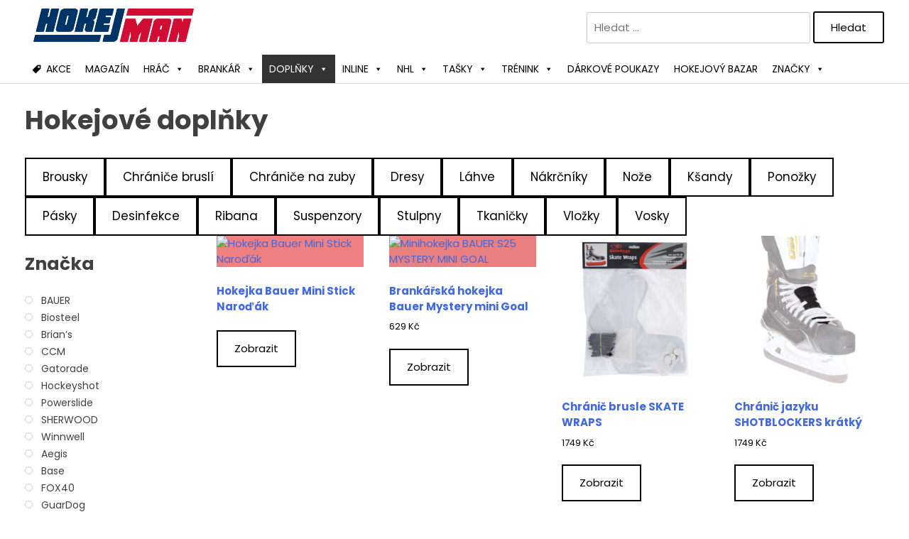

--- FILE ---
content_type: text/html; charset=UTF-8
request_url: https://hokejman.cz/doplnky/
body_size: 125186
content:
<!doctype html>
<html lang="cs" prefix="og: https://ogp.me/ns#">
<head><meta charset="UTF-8"><script>if(navigator.userAgent.match(/MSIE|Internet Explorer/i)||navigator.userAgent.match(/Trident\/7\..*?rv:11/i)){var href=document.location.href;if(!href.match(/[?&]nowprocket/)){if(href.indexOf("?")==-1){if(href.indexOf("#")==-1){document.location.href=href+"?nowprocket=1"}else{document.location.href=href.replace("#","?nowprocket=1#")}}else{if(href.indexOf("#")==-1){document.location.href=href+"&nowprocket=1"}else{document.location.href=href.replace("#","&nowprocket=1#")}}}}</script><script>(()=>{class RocketLazyLoadScripts{constructor(){this.v="2.0.4",this.userEvents=["keydown","keyup","mousedown","mouseup","mousemove","mouseover","mouseout","touchmove","touchstart","touchend","touchcancel","wheel","click","dblclick","input"],this.attributeEvents=["onblur","onclick","oncontextmenu","ondblclick","onfocus","onmousedown","onmouseenter","onmouseleave","onmousemove","onmouseout","onmouseover","onmouseup","onmousewheel","onscroll","onsubmit"]}async t(){this.i(),this.o(),/iP(ad|hone)/.test(navigator.userAgent)&&this.h(),this.u(),this.l(this),this.m(),this.k(this),this.p(this),this._(),await Promise.all([this.R(),this.L()]),this.lastBreath=Date.now(),this.S(this),this.P(),this.D(),this.O(),this.M(),await this.C(this.delayedScripts.normal),await this.C(this.delayedScripts.defer),await this.C(this.delayedScripts.async),await this.T(),await this.F(),await this.j(),await this.A(),window.dispatchEvent(new Event("rocket-allScriptsLoaded")),this.everythingLoaded=!0,this.lastTouchEnd&&await new Promise(t=>setTimeout(t,500-Date.now()+this.lastTouchEnd)),this.I(),this.H(),this.U(),this.W()}i(){this.CSPIssue=sessionStorage.getItem("rocketCSPIssue"),document.addEventListener("securitypolicyviolation",t=>{this.CSPIssue||"script-src-elem"!==t.violatedDirective||"data"!==t.blockedURI||(this.CSPIssue=!0,sessionStorage.setItem("rocketCSPIssue",!0))},{isRocket:!0})}o(){window.addEventListener("pageshow",t=>{this.persisted=t.persisted,this.realWindowLoadedFired=!0},{isRocket:!0}),window.addEventListener("pagehide",()=>{this.onFirstUserAction=null},{isRocket:!0})}h(){let t;function e(e){t=e}window.addEventListener("touchstart",e,{isRocket:!0}),window.addEventListener("touchend",function i(o){o.changedTouches[0]&&t.changedTouches[0]&&Math.abs(o.changedTouches[0].pageX-t.changedTouches[0].pageX)<10&&Math.abs(o.changedTouches[0].pageY-t.changedTouches[0].pageY)<10&&o.timeStamp-t.timeStamp<200&&(window.removeEventListener("touchstart",e,{isRocket:!0}),window.removeEventListener("touchend",i,{isRocket:!0}),"INPUT"===o.target.tagName&&"text"===o.target.type||(o.target.dispatchEvent(new TouchEvent("touchend",{target:o.target,bubbles:!0})),o.target.dispatchEvent(new MouseEvent("mouseover",{target:o.target,bubbles:!0})),o.target.dispatchEvent(new PointerEvent("click",{target:o.target,bubbles:!0,cancelable:!0,detail:1,clientX:o.changedTouches[0].clientX,clientY:o.changedTouches[0].clientY})),event.preventDefault()))},{isRocket:!0})}q(t){this.userActionTriggered||("mousemove"!==t.type||this.firstMousemoveIgnored?"keyup"===t.type||"mouseover"===t.type||"mouseout"===t.type||(this.userActionTriggered=!0,this.onFirstUserAction&&this.onFirstUserAction()):this.firstMousemoveIgnored=!0),"click"===t.type&&t.preventDefault(),t.stopPropagation(),t.stopImmediatePropagation(),"touchstart"===this.lastEvent&&"touchend"===t.type&&(this.lastTouchEnd=Date.now()),"click"===t.type&&(this.lastTouchEnd=0),this.lastEvent=t.type,t.composedPath&&t.composedPath()[0].getRootNode()instanceof ShadowRoot&&(t.rocketTarget=t.composedPath()[0]),this.savedUserEvents.push(t)}u(){this.savedUserEvents=[],this.userEventHandler=this.q.bind(this),this.userEvents.forEach(t=>window.addEventListener(t,this.userEventHandler,{passive:!1,isRocket:!0})),document.addEventListener("visibilitychange",this.userEventHandler,{isRocket:!0})}U(){this.userEvents.forEach(t=>window.removeEventListener(t,this.userEventHandler,{passive:!1,isRocket:!0})),document.removeEventListener("visibilitychange",this.userEventHandler,{isRocket:!0}),this.savedUserEvents.forEach(t=>{(t.rocketTarget||t.target).dispatchEvent(new window[t.constructor.name](t.type,t))})}m(){const t="return false",e=Array.from(this.attributeEvents,t=>"data-rocket-"+t),i="["+this.attributeEvents.join("],[")+"]",o="[data-rocket-"+this.attributeEvents.join("],[data-rocket-")+"]",s=(e,i,o)=>{o&&o!==t&&(e.setAttribute("data-rocket-"+i,o),e["rocket"+i]=new Function("event",o),e.setAttribute(i,t))};new MutationObserver(t=>{for(const n of t)"attributes"===n.type&&(n.attributeName.startsWith("data-rocket-")||this.everythingLoaded?n.attributeName.startsWith("data-rocket-")&&this.everythingLoaded&&this.N(n.target,n.attributeName.substring(12)):s(n.target,n.attributeName,n.target.getAttribute(n.attributeName))),"childList"===n.type&&n.addedNodes.forEach(t=>{if(t.nodeType===Node.ELEMENT_NODE)if(this.everythingLoaded)for(const i of[t,...t.querySelectorAll(o)])for(const t of i.getAttributeNames())e.includes(t)&&this.N(i,t.substring(12));else for(const e of[t,...t.querySelectorAll(i)])for(const t of e.getAttributeNames())this.attributeEvents.includes(t)&&s(e,t,e.getAttribute(t))})}).observe(document,{subtree:!0,childList:!0,attributeFilter:[...this.attributeEvents,...e]})}I(){this.attributeEvents.forEach(t=>{document.querySelectorAll("[data-rocket-"+t+"]").forEach(e=>{this.N(e,t)})})}N(t,e){const i=t.getAttribute("data-rocket-"+e);i&&(t.setAttribute(e,i),t.removeAttribute("data-rocket-"+e))}k(t){Object.defineProperty(HTMLElement.prototype,"onclick",{get(){return this.rocketonclick||null},set(e){this.rocketonclick=e,this.setAttribute(t.everythingLoaded?"onclick":"data-rocket-onclick","this.rocketonclick(event)")}})}S(t){function e(e,i){let o=e[i];e[i]=null,Object.defineProperty(e,i,{get:()=>o,set(s){t.everythingLoaded?o=s:e["rocket"+i]=o=s}})}e(document,"onreadystatechange"),e(window,"onload"),e(window,"onpageshow");try{Object.defineProperty(document,"readyState",{get:()=>t.rocketReadyState,set(e){t.rocketReadyState=e},configurable:!0}),document.readyState="loading"}catch(t){console.log("WPRocket DJE readyState conflict, bypassing")}}l(t){this.originalAddEventListener=EventTarget.prototype.addEventListener,this.originalRemoveEventListener=EventTarget.prototype.removeEventListener,this.savedEventListeners=[],EventTarget.prototype.addEventListener=function(e,i,o){o&&o.isRocket||!t.B(e,this)&&!t.userEvents.includes(e)||t.B(e,this)&&!t.userActionTriggered||e.startsWith("rocket-")||t.everythingLoaded?t.originalAddEventListener.call(this,e,i,o):(t.savedEventListeners.push({target:this,remove:!1,type:e,func:i,options:o}),"mouseenter"!==e&&"mouseleave"!==e||t.originalAddEventListener.call(this,e,t.savedUserEvents.push,o))},EventTarget.prototype.removeEventListener=function(e,i,o){o&&o.isRocket||!t.B(e,this)&&!t.userEvents.includes(e)||t.B(e,this)&&!t.userActionTriggered||e.startsWith("rocket-")||t.everythingLoaded?t.originalRemoveEventListener.call(this,e,i,o):t.savedEventListeners.push({target:this,remove:!0,type:e,func:i,options:o})}}J(t,e){this.savedEventListeners=this.savedEventListeners.filter(i=>{let o=i.type,s=i.target||window;return e!==o||t!==s||(this.B(o,s)&&(i.type="rocket-"+o),this.$(i),!1)})}H(){EventTarget.prototype.addEventListener=this.originalAddEventListener,EventTarget.prototype.removeEventListener=this.originalRemoveEventListener,this.savedEventListeners.forEach(t=>this.$(t))}$(t){t.remove?this.originalRemoveEventListener.call(t.target,t.type,t.func,t.options):this.originalAddEventListener.call(t.target,t.type,t.func,t.options)}p(t){let e;function i(e){return t.everythingLoaded?e:e.split(" ").map(t=>"load"===t||t.startsWith("load.")?"rocket-jquery-load":t).join(" ")}function o(o){function s(e){const s=o.fn[e];o.fn[e]=o.fn.init.prototype[e]=function(){return this[0]===window&&t.userActionTriggered&&("string"==typeof arguments[0]||arguments[0]instanceof String?arguments[0]=i(arguments[0]):"object"==typeof arguments[0]&&Object.keys(arguments[0]).forEach(t=>{const e=arguments[0][t];delete arguments[0][t],arguments[0][i(t)]=e})),s.apply(this,arguments),this}}if(o&&o.fn&&!t.allJQueries.includes(o)){const e={DOMContentLoaded:[],"rocket-DOMContentLoaded":[]};for(const t in e)document.addEventListener(t,()=>{e[t].forEach(t=>t())},{isRocket:!0});o.fn.ready=o.fn.init.prototype.ready=function(i){function s(){parseInt(o.fn.jquery)>2?setTimeout(()=>i.bind(document)(o)):i.bind(document)(o)}return"function"==typeof i&&(t.realDomReadyFired?!t.userActionTriggered||t.fauxDomReadyFired?s():e["rocket-DOMContentLoaded"].push(s):e.DOMContentLoaded.push(s)),o([])},s("on"),s("one"),s("off"),t.allJQueries.push(o)}e=o}t.allJQueries=[],o(window.jQuery),Object.defineProperty(window,"jQuery",{get:()=>e,set(t){o(t)}})}P(){const t=new Map;document.write=document.writeln=function(e){const i=document.currentScript,o=document.createRange(),s=i.parentElement;let n=t.get(i);void 0===n&&(n=i.nextSibling,t.set(i,n));const c=document.createDocumentFragment();o.setStart(c,0),c.appendChild(o.createContextualFragment(e)),s.insertBefore(c,n)}}async R(){return new Promise(t=>{this.userActionTriggered?t():this.onFirstUserAction=t})}async L(){return new Promise(t=>{document.addEventListener("DOMContentLoaded",()=>{this.realDomReadyFired=!0,t()},{isRocket:!0})})}async j(){return this.realWindowLoadedFired?Promise.resolve():new Promise(t=>{window.addEventListener("load",t,{isRocket:!0})})}M(){this.pendingScripts=[];this.scriptsMutationObserver=new MutationObserver(t=>{for(const e of t)e.addedNodes.forEach(t=>{"SCRIPT"!==t.tagName||t.noModule||t.isWPRocket||this.pendingScripts.push({script:t,promise:new Promise(e=>{const i=()=>{const i=this.pendingScripts.findIndex(e=>e.script===t);i>=0&&this.pendingScripts.splice(i,1),e()};t.addEventListener("load",i,{isRocket:!0}),t.addEventListener("error",i,{isRocket:!0}),setTimeout(i,1e3)})})})}),this.scriptsMutationObserver.observe(document,{childList:!0,subtree:!0})}async F(){await this.X(),this.pendingScripts.length?(await this.pendingScripts[0].promise,await this.F()):this.scriptsMutationObserver.disconnect()}D(){this.delayedScripts={normal:[],async:[],defer:[]},document.querySelectorAll("script[type$=rocketlazyloadscript]").forEach(t=>{t.hasAttribute("data-rocket-src")?t.hasAttribute("async")&&!1!==t.async?this.delayedScripts.async.push(t):t.hasAttribute("defer")&&!1!==t.defer||"module"===t.getAttribute("data-rocket-type")?this.delayedScripts.defer.push(t):this.delayedScripts.normal.push(t):this.delayedScripts.normal.push(t)})}async _(){await this.L();let t=[];document.querySelectorAll("script[type$=rocketlazyloadscript][data-rocket-src]").forEach(e=>{let i=e.getAttribute("data-rocket-src");if(i&&!i.startsWith("data:")){i.startsWith("//")&&(i=location.protocol+i);try{const o=new URL(i).origin;o!==location.origin&&t.push({src:o,crossOrigin:e.crossOrigin||"module"===e.getAttribute("data-rocket-type")})}catch(t){}}}),t=[...new Map(t.map(t=>[JSON.stringify(t),t])).values()],this.Y(t,"preconnect")}async G(t){if(await this.K(),!0!==t.noModule||!("noModule"in HTMLScriptElement.prototype))return new Promise(e=>{let i;function o(){(i||t).setAttribute("data-rocket-status","executed"),e()}try{if(navigator.userAgent.includes("Firefox/")||""===navigator.vendor||this.CSPIssue)i=document.createElement("script"),[...t.attributes].forEach(t=>{let e=t.nodeName;"type"!==e&&("data-rocket-type"===e&&(e="type"),"data-rocket-src"===e&&(e="src"),i.setAttribute(e,t.nodeValue))}),t.text&&(i.text=t.text),t.nonce&&(i.nonce=t.nonce),i.hasAttribute("src")?(i.addEventListener("load",o,{isRocket:!0}),i.addEventListener("error",()=>{i.setAttribute("data-rocket-status","failed-network"),e()},{isRocket:!0}),setTimeout(()=>{i.isConnected||e()},1)):(i.text=t.text,o()),i.isWPRocket=!0,t.parentNode.replaceChild(i,t);else{const i=t.getAttribute("data-rocket-type"),s=t.getAttribute("data-rocket-src");i?(t.type=i,t.removeAttribute("data-rocket-type")):t.removeAttribute("type"),t.addEventListener("load",o,{isRocket:!0}),t.addEventListener("error",i=>{this.CSPIssue&&i.target.src.startsWith("data:")?(console.log("WPRocket: CSP fallback activated"),t.removeAttribute("src"),this.G(t).then(e)):(t.setAttribute("data-rocket-status","failed-network"),e())},{isRocket:!0}),s?(t.fetchPriority="high",t.removeAttribute("data-rocket-src"),t.src=s):t.src="data:text/javascript;base64,"+window.btoa(unescape(encodeURIComponent(t.text)))}}catch(i){t.setAttribute("data-rocket-status","failed-transform"),e()}});t.setAttribute("data-rocket-status","skipped")}async C(t){const e=t.shift();return e?(e.isConnected&&await this.G(e),this.C(t)):Promise.resolve()}O(){this.Y([...this.delayedScripts.normal,...this.delayedScripts.defer,...this.delayedScripts.async],"preload")}Y(t,e){this.trash=this.trash||[];let i=!0;var o=document.createDocumentFragment();t.forEach(t=>{const s=t.getAttribute&&t.getAttribute("data-rocket-src")||t.src;if(s&&!s.startsWith("data:")){const n=document.createElement("link");n.href=s,n.rel=e,"preconnect"!==e&&(n.as="script",n.fetchPriority=i?"high":"low"),t.getAttribute&&"module"===t.getAttribute("data-rocket-type")&&(n.crossOrigin=!0),t.crossOrigin&&(n.crossOrigin=t.crossOrigin),t.integrity&&(n.integrity=t.integrity),t.nonce&&(n.nonce=t.nonce),o.appendChild(n),this.trash.push(n),i=!1}}),document.head.appendChild(o)}W(){this.trash.forEach(t=>t.remove())}async T(){try{document.readyState="interactive"}catch(t){}this.fauxDomReadyFired=!0;try{await this.K(),this.J(document,"readystatechange"),document.dispatchEvent(new Event("rocket-readystatechange")),await this.K(),document.rocketonreadystatechange&&document.rocketonreadystatechange(),await this.K(),this.J(document,"DOMContentLoaded"),document.dispatchEvent(new Event("rocket-DOMContentLoaded")),await this.K(),this.J(window,"DOMContentLoaded"),window.dispatchEvent(new Event("rocket-DOMContentLoaded"))}catch(t){console.error(t)}}async A(){try{document.readyState="complete"}catch(t){}try{await this.K(),this.J(document,"readystatechange"),document.dispatchEvent(new Event("rocket-readystatechange")),await this.K(),document.rocketonreadystatechange&&document.rocketonreadystatechange(),await this.K(),this.J(window,"load"),window.dispatchEvent(new Event("rocket-load")),await this.K(),window.rocketonload&&window.rocketonload(),await this.K(),this.allJQueries.forEach(t=>t(window).trigger("rocket-jquery-load")),await this.K(),this.J(window,"pageshow");const t=new Event("rocket-pageshow");t.persisted=this.persisted,window.dispatchEvent(t),await this.K(),window.rocketonpageshow&&window.rocketonpageshow({persisted:this.persisted})}catch(t){console.error(t)}}async K(){Date.now()-this.lastBreath>45&&(await this.X(),this.lastBreath=Date.now())}async X(){return document.hidden?new Promise(t=>setTimeout(t)):new Promise(t=>requestAnimationFrame(t))}B(t,e){return e===document&&"readystatechange"===t||(e===document&&"DOMContentLoaded"===t||(e===window&&"DOMContentLoaded"===t||(e===window&&"load"===t||e===window&&"pageshow"===t)))}static run(){(new RocketLazyLoadScripts).t()}}RocketLazyLoadScripts.run()})();</script>
<meta name="google-site-verification" content="ZLPIQEJmq6DntdAFY32tq6c9GkF1fQJlQr-Kbl_8Gdk" />	
<script type="rocketlazyloadscript" data-minify="1" data-rocket-src="https://hokejman.cz/wp-content/cache/min/1/am/8899224/impressions/page/am.js?ver=1758271782" data-rocket-defer defer></script>	
	
	<meta name="viewport" content="width=device-width, initial-scale=1">
	<link rel="profile" href="https://gmpg.org/xfn/11">
	
	
<!-- Optimalizace pro vyhledávače podle Rank Math PRO - https://rankmath.com/ -->
<title>Hokejové doplňky - Hokejman.cz</title>
<link data-rocket-prefetch href="https://d70shl7vidtft.cloudfront.net" rel="dns-prefetch">
<link data-rocket-prefetch href="https://www.anrdoezrs.net" rel="dns-prefetch">
<link data-rocket-prefetch href="https://cdn.jsdelivr.net" rel="dns-prefetch">
<link data-rocket-prefetch href="https://www.googletagmanager.com" rel="dns-prefetch">
<link data-rocket-prefetch href="https://serve.affiliate.heureka.cz" rel="dns-prefetch">
<link crossorigin data-rocket-preload as="font" href="https://hokejman.cz/wp-content/cache/fonts/1/google-fonts/fonts/s/poppins/v24/pxiEyp8kv8JHgFVrJJnecmNE.woff2" rel="preload">
<style id="wpr-usedcss">img:is([sizes=auto i],[sizes^="auto," i]){contain-intrinsic-size:3000px 1500px}img.emoji{display:inline!important;border:none!important;box-shadow:none!important;height:1em!important;width:1em!important;margin:0 .07em!important;vertical-align:-.1em!important;background:0 0!important;padding:0!important}:where(.wp-block-calendar table:not(.has-background) th){background:#ddd}:where(.wp-block-columns){margin-bottom:1.75em}:where(.wp-block-columns.has-background){padding:1.25em 2.375em}:where(.wp-block-post-comments input[type=submit]){border:none}:where(.wp-block-cover-image:not(.has-text-color)),:where(.wp-block-cover:not(.has-text-color)){color:#fff}:where(.wp-block-cover-image.is-light:not(.has-text-color)),:where(.wp-block-cover.is-light:not(.has-text-color)){color:#000}:root :where(.wp-block-cover h1:not(.has-text-color)),:root :where(.wp-block-cover h2:not(.has-text-color)),:root :where(.wp-block-cover h3:not(.has-text-color)),:root :where(.wp-block-cover h4:not(.has-text-color)),:root :where(.wp-block-cover h5:not(.has-text-color)),:root :where(.wp-block-cover h6:not(.has-text-color)),:root :where(.wp-block-cover p:not(.has-text-color)){color:inherit}:where(.wp-block-file){margin-bottom:1.5em}:where(.wp-block-file__button){border-radius:2em;display:inline-block;padding:.5em 1em}:where(.wp-block-file__button):where(a):active,:where(.wp-block-file__button):where(a):focus,:where(.wp-block-file__button):where(a):hover,:where(.wp-block-file__button):where(a):visited{box-shadow:none;color:#fff;opacity:.85;text-decoration:none}:where(.wp-block-form-input__input){font-size:1em;margin-bottom:.5em;padding:0 .5em}:where(.wp-block-form-input__input)[type=date],:where(.wp-block-form-input__input)[type=datetime-local],:where(.wp-block-form-input__input)[type=datetime],:where(.wp-block-form-input__input)[type=email],:where(.wp-block-form-input__input)[type=month],:where(.wp-block-form-input__input)[type=number],:where(.wp-block-form-input__input)[type=password],:where(.wp-block-form-input__input)[type=search],:where(.wp-block-form-input__input)[type=tel],:where(.wp-block-form-input__input)[type=text],:where(.wp-block-form-input__input)[type=time],:where(.wp-block-form-input__input)[type=url],:where(.wp-block-form-input__input)[type=week]{border-style:solid;border-width:1px;line-height:2;min-height:2em}:where(.wp-block-group.wp-block-group-is-layout-constrained){position:relative}:root :where(.wp-block-image.is-style-rounded img,.wp-block-image .is-style-rounded img){border-radius:9999px}:where(.wp-block-latest-comments:not([style*=line-height] .wp-block-latest-comments__comment)){line-height:1.1}:where(.wp-block-latest-comments:not([style*=line-height] .wp-block-latest-comments__comment-excerpt p)){line-height:1.8}:root :where(.wp-block-latest-posts.is-grid){padding:0}:root :where(.wp-block-latest-posts.wp-block-latest-posts__list){padding-left:0}ul{box-sizing:border-box}:root :where(.wp-block-list.has-background){padding:1.25em 2.375em}:where(.wp-block-navigation.has-background .wp-block-navigation-item a:not(.wp-element-button)),:where(.wp-block-navigation.has-background .wp-block-navigation-submenu a:not(.wp-element-button)){padding:.5em 1em}:where(.wp-block-navigation .wp-block-navigation__submenu-container .wp-block-navigation-item a:not(.wp-element-button)),:where(.wp-block-navigation .wp-block-navigation__submenu-container .wp-block-navigation-submenu a:not(.wp-element-button)),:where(.wp-block-navigation .wp-block-navigation__submenu-container .wp-block-navigation-submenu button.wp-block-navigation-item__content),:where(.wp-block-navigation .wp-block-navigation__submenu-container .wp-block-pages-list__item button.wp-block-navigation-item__content){padding:.5em 1em}:where(.wp-block-post-comments-form input:not([type=submit])),:where(.wp-block-post-comments-form textarea){border:1px solid #949494;font-family:inherit;font-size:1em}:where(.wp-block-post-comments-form input:where(:not([type=submit]):not([type=checkbox]))),:where(.wp-block-post-comments-form textarea){padding:calc(.667em + 2px)}:where(.wp-block-post-excerpt){box-sizing:border-box;margin-bottom:var(--wp--style--block-gap);margin-top:var(--wp--style--block-gap)}:where(.wp-block-preformatted.has-background){padding:1.25em 2.375em}:where(.wp-block-search__button){border:1px solid #ccc;padding:6px 10px}:where(.wp-block-search__input){appearance:none;border:1px solid #949494;flex-grow:1;font-family:inherit;font-size:inherit;font-style:inherit;font-weight:inherit;letter-spacing:inherit;line-height:inherit;margin-left:0;margin-right:0;min-width:3rem;padding:8px;text-decoration:unset!important;text-transform:inherit}:where(.wp-block-search__button-inside .wp-block-search__inside-wrapper){background-color:#fff;border:1px solid #949494;box-sizing:border-box;padding:4px}:where(.wp-block-search__button-inside .wp-block-search__inside-wrapper) .wp-block-search__input{border:none;border-radius:0;padding:0 4px}:where(.wp-block-search__button-inside .wp-block-search__inside-wrapper) .wp-block-search__input:focus{outline:0}:where(.wp-block-search__button-inside .wp-block-search__inside-wrapper) :where(.wp-block-search__button){padding:4px 8px}:root :where(.wp-block-separator.is-style-dots){height:auto;line-height:1;text-align:center}:root :where(.wp-block-separator.is-style-dots):before{color:currentColor;content:"···";font-family:serif;font-size:1.5em;letter-spacing:2em;padding-left:2em}:root :where(.wp-block-site-logo.is-style-rounded){border-radius:9999px}:root :where(.wp-block-tag-cloud.is-style-outline){display:flex;flex-wrap:wrap;gap:1ch}:root :where(.wp-block-tag-cloud.is-style-outline a){border:1px solid;font-size:unset!important;margin-right:0;padding:1ch 2ch;text-decoration:none!important}:root :where(.wp-block-table-of-contents){box-sizing:border-box}:where(.wp-block-term-description){box-sizing:border-box;margin-bottom:var(--wp--style--block-gap);margin-top:var(--wp--style--block-gap)}:where(pre.wp-block-verse){font-family:inherit}.entry-content{counter-reset:footnotes}:root{--wp-block-synced-color:#7a00df;--wp-block-synced-color--rgb:122,0,223;--wp-bound-block-color:var(--wp-block-synced-color);--wp-editor-canvas-background:#ddd;--wp-admin-theme-color:#007cba;--wp-admin-theme-color--rgb:0,124,186;--wp-admin-theme-color-darker-10:#006ba1;--wp-admin-theme-color-darker-10--rgb:0,107,160.5;--wp-admin-theme-color-darker-20:#005a87;--wp-admin-theme-color-darker-20--rgb:0,90,135;--wp-admin-border-width-focus:2px}@media (min-resolution:192dpi){:root{--wp-admin-border-width-focus:1.5px}}.wp-element-button{cursor:pointer}:root{--wp--preset--font-size--normal:16px;--wp--preset--font-size--huge:42px}.screen-reader-text{border:0;clip-path:inset(50%);height:1px;margin:-1px;overflow:hidden;padding:0;position:absolute;width:1px;word-wrap:normal!important}.screen-reader-text:focus{background-color:#ddd;clip-path:none;color:#444;display:block;font-size:1em;height:auto;left:5px;line-height:normal;padding:15px 23px 14px;text-decoration:none;top:5px;width:auto;z-index:100000}html :where(.has-border-color){border-style:solid}html :where([style*=border-top-color]){border-top-style:solid}html :where([style*=border-right-color]){border-right-style:solid}html :where([style*=border-bottom-color]){border-bottom-style:solid}html :where([style*=border-left-color]){border-left-style:solid}html :where([style*=border-width]){border-style:solid}html :where([style*=border-top-width]){border-top-style:solid}html :where([style*=border-right-width]){border-right-style:solid}html :where([style*=border-bottom-width]){border-bottom-style:solid}html :where([style*=border-left-width]){border-left-style:solid}html :where(img[class*=wp-image-]){height:auto;max-width:100%}:where(figure){margin:0 0 1em}html :where(.is-position-sticky){--wp-admin--admin-bar--position-offset:var(--wp-admin--admin-bar--height,0px)}@media screen and (max-width:600px){html :where(.is-position-sticky){--wp-admin--admin-bar--position-offset:0px}}.wp-block-button__link{align-content:center;box-sizing:border-box;cursor:pointer;display:inline-block;height:100%;text-align:center;word-break:break-word}:where(.wp-block-button__link){border-radius:9999px;box-shadow:none;padding:calc(.667em + 2px) calc(1.333em + 2px);text-decoration:none}:root :where(.wp-block-button .wp-block-button__link.is-style-outline),:root :where(.wp-block-button.is-style-outline>.wp-block-button__link){border:2px solid;padding:.667em 1.333em}:root :where(.wp-block-button .wp-block-button__link.is-style-outline:not(.has-text-color)),:root :where(.wp-block-button.is-style-outline>.wp-block-button__link:not(.has-text-color)){color:currentColor}:root :where(.wp-block-button .wp-block-button__link.is-style-outline:not(.has-background)),:root :where(.wp-block-button.is-style-outline>.wp-block-button__link:not(.has-background)){background-color:initial;background-image:none}.wp-block-buttons{box-sizing:border-box}.wp-block-buttons>.wp-block-button{display:inline-block;margin:0}.wp-block-buttons.is-content-justification-center{justify-content:center}.wp-block-buttons .wp-block-button__link{width:100%}:root :where(p.has-background){padding:1.25em 2.375em}:where(p.has-text-color:not(.has-link-color)) a{color:inherit}.wp-block-social-links{background:0 0;box-sizing:border-box;margin-left:0;padding-left:0;padding-right:0;text-indent:0}.wp-block-social-links .wp-social-link a,.wp-block-social-links .wp-social-link a:hover{border-bottom:0;box-shadow:none;text-decoration:none}.wp-block-social-links .wp-social-link svg{height:1em;width:1em}.wp-block-social-links .wp-social-link span:not(.screen-reader-text){font-size:.65em;margin-left:.5em;margin-right:.5em}.wp-block-social-links{font-size:24px}.wp-block-social-link{border-radius:9999px;display:block}@media not (prefers-reduced-motion){.wp-block-social-link{transition:transform .1s ease}}.wp-block-social-link{height:auto}.wp-block-social-link a{align-items:center;display:flex;line-height:0}.wp-block-social-link:hover{transform:scale(1.1)}.wp-block-social-links .wp-block-social-link.wp-social-link{display:inline-block;margin:0;padding:0}.wp-block-social-links .wp-block-social-link.wp-social-link .wp-block-social-link-anchor,.wp-block-social-links .wp-block-social-link.wp-social-link .wp-block-social-link-anchor svg,.wp-block-social-links .wp-block-social-link.wp-social-link .wp-block-social-link-anchor:active,.wp-block-social-links .wp-block-social-link.wp-social-link .wp-block-social-link-anchor:hover,.wp-block-social-links .wp-block-social-link.wp-social-link .wp-block-social-link-anchor:visited{color:currentColor;fill:currentColor}:where(.wp-block-social-links:not(.is-style-logos-only)) .wp-social-link{background-color:#f0f0f0;color:#444}:where(.wp-block-social-links:not(.is-style-logos-only)) .wp-social-link-amazon{background-color:#f90;color:#fff}:where(.wp-block-social-links:not(.is-style-logos-only)) .wp-social-link-bandcamp{background-color:#1ea0c3;color:#fff}:where(.wp-block-social-links:not(.is-style-logos-only)) .wp-social-link-behance{background-color:#0757fe;color:#fff}:where(.wp-block-social-links:not(.is-style-logos-only)) .wp-social-link-bluesky{background-color:#0a7aff;color:#fff}:where(.wp-block-social-links:not(.is-style-logos-only)) .wp-social-link-codepen{background-color:#1e1f26;color:#fff}:where(.wp-block-social-links:not(.is-style-logos-only)) .wp-social-link-deviantart{background-color:#02e49b;color:#fff}:where(.wp-block-social-links:not(.is-style-logos-only)) .wp-social-link-discord{background-color:#5865f2;color:#fff}:where(.wp-block-social-links:not(.is-style-logos-only)) .wp-social-link-dribbble{background-color:#e94c89;color:#fff}:where(.wp-block-social-links:not(.is-style-logos-only)) .wp-social-link-dropbox{background-color:#4280ff;color:#fff}:where(.wp-block-social-links:not(.is-style-logos-only)) .wp-social-link-etsy{background-color:#f45800;color:#fff}:where(.wp-block-social-links:not(.is-style-logos-only)) .wp-social-link-facebook{background-color:#0866ff;color:#fff}:where(.wp-block-social-links:not(.is-style-logos-only)) .wp-social-link-fivehundredpx{background-color:#000;color:#fff}:where(.wp-block-social-links:not(.is-style-logos-only)) .wp-social-link-flickr{background-color:#0461dd;color:#fff}:where(.wp-block-social-links:not(.is-style-logos-only)) .wp-social-link-foursquare{background-color:#e65678;color:#fff}:where(.wp-block-social-links:not(.is-style-logos-only)) .wp-social-link-github{background-color:#24292d;color:#fff}:where(.wp-block-social-links:not(.is-style-logos-only)) .wp-social-link-goodreads{background-color:#eceadd;color:#382110}:where(.wp-block-social-links:not(.is-style-logos-only)) .wp-social-link-google{background-color:#ea4434;color:#fff}:where(.wp-block-social-links:not(.is-style-logos-only)) .wp-social-link-gravatar{background-color:#1d4fc4;color:#fff}:where(.wp-block-social-links:not(.is-style-logos-only)) .wp-social-link-instagram{background-color:#f00075;color:#fff}:where(.wp-block-social-links:not(.is-style-logos-only)) .wp-social-link-lastfm{background-color:#e21b24;color:#fff}:where(.wp-block-social-links:not(.is-style-logos-only)) .wp-social-link-linkedin{background-color:#0d66c2;color:#fff}:where(.wp-block-social-links:not(.is-style-logos-only)) .wp-social-link-mastodon{background-color:#3288d4;color:#fff}:where(.wp-block-social-links:not(.is-style-logos-only)) .wp-social-link-medium{background-color:#000;color:#fff}:where(.wp-block-social-links:not(.is-style-logos-only)) .wp-social-link-meetup{background-color:#f6405f;color:#fff}:where(.wp-block-social-links:not(.is-style-logos-only)) .wp-social-link-patreon{background-color:#000;color:#fff}:where(.wp-block-social-links:not(.is-style-logos-only)) .wp-social-link-pinterest{background-color:#e60122;color:#fff}:where(.wp-block-social-links:not(.is-style-logos-only)) .wp-social-link-pocket{background-color:#ef4155;color:#fff}:where(.wp-block-social-links:not(.is-style-logos-only)) .wp-social-link-reddit{background-color:#ff4500;color:#fff}:where(.wp-block-social-links:not(.is-style-logos-only)) .wp-social-link-skype{background-color:#0478d7;color:#fff}:where(.wp-block-social-links:not(.is-style-logos-only)) .wp-social-link-snapchat{background-color:#fefc00;color:#fff;stroke:#000}:where(.wp-block-social-links:not(.is-style-logos-only)) .wp-social-link-soundcloud{background-color:#ff5600;color:#fff}:where(.wp-block-social-links:not(.is-style-logos-only)) .wp-social-link-spotify{background-color:#1bd760;color:#fff}:where(.wp-block-social-links:not(.is-style-logos-only)) .wp-social-link-telegram{background-color:#2aabee;color:#fff}:where(.wp-block-social-links:not(.is-style-logos-only)) .wp-social-link-threads{background-color:#000;color:#fff}:where(.wp-block-social-links:not(.is-style-logos-only)) .wp-social-link-tiktok{background-color:#000;color:#fff}:where(.wp-block-social-links:not(.is-style-logos-only)) .wp-social-link-tumblr{background-color:#011835;color:#fff}:where(.wp-block-social-links:not(.is-style-logos-only)) .wp-social-link-twitch{background-color:#6440a4;color:#fff}:where(.wp-block-social-links:not(.is-style-logos-only)) .wp-social-link-twitter{background-color:#1da1f2;color:#fff}:where(.wp-block-social-links:not(.is-style-logos-only)) .wp-social-link-vimeo{background-color:#1eb7ea;color:#fff}:where(.wp-block-social-links:not(.is-style-logos-only)) .wp-social-link-vk{background-color:#4680c2;color:#fff}:where(.wp-block-social-links:not(.is-style-logos-only)) .wp-social-link-wordpress{background-color:#3499cd;color:#fff}:where(.wp-block-social-links:not(.is-style-logos-only)) .wp-social-link-whatsapp{background-color:#25d366;color:#fff}:where(.wp-block-social-links:not(.is-style-logos-only)) .wp-social-link-x{background-color:#000;color:#fff}:where(.wp-block-social-links:not(.is-style-logos-only)) .wp-social-link-yelp{background-color:#d32422;color:#fff}:where(.wp-block-social-links:not(.is-style-logos-only)) .wp-social-link-youtube{background-color:red;color:#fff}:where(.wp-block-social-links.is-style-logos-only) .wp-social-link{background:0 0}:where(.wp-block-social-links.is-style-logos-only) .wp-social-link svg{height:1.25em;width:1.25em}:where(.wp-block-social-links.is-style-logos-only) .wp-social-link-amazon{color:#f90}:where(.wp-block-social-links.is-style-logos-only) .wp-social-link-bandcamp{color:#1ea0c3}:where(.wp-block-social-links.is-style-logos-only) .wp-social-link-behance{color:#0757fe}:where(.wp-block-social-links.is-style-logos-only) .wp-social-link-bluesky{color:#0a7aff}:where(.wp-block-social-links.is-style-logos-only) .wp-social-link-codepen{color:#1e1f26}:where(.wp-block-social-links.is-style-logos-only) .wp-social-link-deviantart{color:#02e49b}:where(.wp-block-social-links.is-style-logos-only) .wp-social-link-discord{color:#5865f2}:where(.wp-block-social-links.is-style-logos-only) .wp-social-link-dribbble{color:#e94c89}:where(.wp-block-social-links.is-style-logos-only) .wp-social-link-dropbox{color:#4280ff}:where(.wp-block-social-links.is-style-logos-only) .wp-social-link-etsy{color:#f45800}:where(.wp-block-social-links.is-style-logos-only) .wp-social-link-facebook{color:#0866ff}:where(.wp-block-social-links.is-style-logos-only) .wp-social-link-fivehundredpx{color:#000}:where(.wp-block-social-links.is-style-logos-only) .wp-social-link-flickr{color:#0461dd}:where(.wp-block-social-links.is-style-logos-only) .wp-social-link-foursquare{color:#e65678}:where(.wp-block-social-links.is-style-logos-only) .wp-social-link-github{color:#24292d}:where(.wp-block-social-links.is-style-logos-only) .wp-social-link-goodreads{color:#382110}:where(.wp-block-social-links.is-style-logos-only) .wp-social-link-google{color:#ea4434}:where(.wp-block-social-links.is-style-logos-only) .wp-social-link-gravatar{color:#1d4fc4}:where(.wp-block-social-links.is-style-logos-only) .wp-social-link-instagram{color:#f00075}:where(.wp-block-social-links.is-style-logos-only) .wp-social-link-lastfm{color:#e21b24}:where(.wp-block-social-links.is-style-logos-only) .wp-social-link-linkedin{color:#0d66c2}:where(.wp-block-social-links.is-style-logos-only) .wp-social-link-mastodon{color:#3288d4}:where(.wp-block-social-links.is-style-logos-only) .wp-social-link-medium{color:#000}:where(.wp-block-social-links.is-style-logos-only) .wp-social-link-meetup{color:#f6405f}:where(.wp-block-social-links.is-style-logos-only) .wp-social-link-patreon{color:#000}:where(.wp-block-social-links.is-style-logos-only) .wp-social-link-pinterest{color:#e60122}:where(.wp-block-social-links.is-style-logos-only) .wp-social-link-pocket{color:#ef4155}:where(.wp-block-social-links.is-style-logos-only) .wp-social-link-reddit{color:#ff4500}:where(.wp-block-social-links.is-style-logos-only) .wp-social-link-skype{color:#0478d7}:where(.wp-block-social-links.is-style-logos-only) .wp-social-link-snapchat{color:#fff;stroke:#000}:where(.wp-block-social-links.is-style-logos-only) .wp-social-link-soundcloud{color:#ff5600}:where(.wp-block-social-links.is-style-logos-only) .wp-social-link-spotify{color:#1bd760}:where(.wp-block-social-links.is-style-logos-only) .wp-social-link-telegram{color:#2aabee}:where(.wp-block-social-links.is-style-logos-only) .wp-social-link-threads{color:#000}:where(.wp-block-social-links.is-style-logos-only) .wp-social-link-tiktok{color:#000}:where(.wp-block-social-links.is-style-logos-only) .wp-social-link-tumblr{color:#011835}:where(.wp-block-social-links.is-style-logos-only) .wp-social-link-twitch{color:#6440a4}:where(.wp-block-social-links.is-style-logos-only) .wp-social-link-twitter{color:#1da1f2}:where(.wp-block-social-links.is-style-logos-only) .wp-social-link-vimeo{color:#1eb7ea}:where(.wp-block-social-links.is-style-logos-only) .wp-social-link-vk{color:#4680c2}:where(.wp-block-social-links.is-style-logos-only) .wp-social-link-whatsapp{color:#25d366}:where(.wp-block-social-links.is-style-logos-only) .wp-social-link-wordpress{color:#3499cd}:where(.wp-block-social-links.is-style-logos-only) .wp-social-link-x{color:#000}:where(.wp-block-social-links.is-style-logos-only) .wp-social-link-yelp{color:#d32422}:where(.wp-block-social-links.is-style-logos-only) .wp-social-link-youtube{color:red}:root :where(.wp-block-social-links .wp-social-link a){padding:.25em}:root :where(.wp-block-social-links.is-style-logos-only .wp-social-link a){padding:0}:root :where(.wp-block-social-links.is-style-pill-shape .wp-social-link a){padding-left:.6666666667em;padding-right:.6666666667em}@media screen and (max-width:678px){.scrollable-block-inner{overflow:hidden;width:100%}.scrollable-block-inner .wp-block-buttons{display:flex;flex-wrap:nowrap;justify-content:flex-start;overflow-x:auto;overflow-y:hidden}.scrollable-block-inner .wp-block-buttons .wp-block-button{flex-shrink:0}}.screen-reader-text{clip:rect(1px,1px,1px,1px);word-wrap:normal!important;border:0;clip-path:inset(50%);height:1px;margin:-1px;overflow:hidden;overflow-wrap:normal!important;padding:0;position:absolute!important;width:1px}.screen-reader-text:focus{clip:auto!important;background-color:#fff;border-radius:3px;box-shadow:0 0 2px 2px rgba(0,0,0,.6);clip-path:none;color:#2b2d2f;display:block;font-size:.875rem;font-weight:700;height:auto;left:5px;line-height:normal;padding:15px 23px 14px;text-decoration:none;top:5px;width:auto;z-index:100000}.wc-block-components-notice-banner{align-content:flex-start;align-items:stretch;background-color:#fff;border:1px solid #2f2f2f;border-radius:4px;box-sizing:border-box;color:#2f2f2f;display:flex;font-size:.875em;font-weight:400;gap:12px;line-height:1.5;margin:16px 0;padding:16px!important}.wc-block-components-notice-banner>svg{fill:#fff;background-color:#2f2f2f;border-radius:50%;flex-grow:0;flex-shrink:0;height:100%;padding:2px}.wc-block-components-notice-banner:focus{outline-width:0}.wc-block-components-notice-banner:focus-visible{outline-style:solid;outline-width:2px}:root{--wp--preset--aspect-ratio--square:1;--wp--preset--aspect-ratio--4-3:4/3;--wp--preset--aspect-ratio--3-4:3/4;--wp--preset--aspect-ratio--3-2:3/2;--wp--preset--aspect-ratio--2-3:2/3;--wp--preset--aspect-ratio--16-9:16/9;--wp--preset--aspect-ratio--9-16:9/16;--wp--preset--color--black:#000000;--wp--preset--color--cyan-bluish-gray:#abb8c3;--wp--preset--color--white:#ffffff;--wp--preset--color--pale-pink:#f78da7;--wp--preset--color--vivid-red:#cf2e2e;--wp--preset--color--luminous-vivid-orange:#ff6900;--wp--preset--color--luminous-vivid-amber:#fcb900;--wp--preset--color--light-green-cyan:#7bdcb5;--wp--preset--color--vivid-green-cyan:#00d084;--wp--preset--color--pale-cyan-blue:#8ed1fc;--wp--preset--color--vivid-cyan-blue:#0693e3;--wp--preset--color--vivid-purple:#9b51e0;--wp--preset--gradient--vivid-cyan-blue-to-vivid-purple:linear-gradient(135deg,rgb(6, 147, 227) 0%,rgb(155, 81, 224) 100%);--wp--preset--gradient--light-green-cyan-to-vivid-green-cyan:linear-gradient(135deg,rgb(122, 220, 180) 0%,rgb(0, 208, 130) 100%);--wp--preset--gradient--luminous-vivid-amber-to-luminous-vivid-orange:linear-gradient(135deg,rgb(252, 185, 0) 0%,rgb(255, 105, 0) 100%);--wp--preset--gradient--luminous-vivid-orange-to-vivid-red:linear-gradient(135deg,rgb(255, 105, 0) 0%,rgb(207, 46, 46) 100%);--wp--preset--gradient--very-light-gray-to-cyan-bluish-gray:linear-gradient(135deg,rgb(238, 238, 238) 0%,rgb(169, 184, 195) 100%);--wp--preset--gradient--cool-to-warm-spectrum:linear-gradient(135deg,rgb(74, 234, 220) 0%,rgb(151, 120, 209) 20%,rgb(207, 42, 186) 40%,rgb(238, 44, 130) 60%,rgb(251, 105, 98) 80%,rgb(254, 248, 76) 100%);--wp--preset--gradient--blush-light-purple:linear-gradient(135deg,rgb(255, 206, 236) 0%,rgb(152, 150, 240) 100%);--wp--preset--gradient--blush-bordeaux:linear-gradient(135deg,rgb(254, 205, 165) 0%,rgb(254, 45, 45) 50%,rgb(107, 0, 62) 100%);--wp--preset--gradient--luminous-dusk:linear-gradient(135deg,rgb(255, 203, 112) 0%,rgb(199, 81, 192) 50%,rgb(65, 88, 208) 100%);--wp--preset--gradient--pale-ocean:linear-gradient(135deg,rgb(255, 245, 203) 0%,rgb(182, 227, 212) 50%,rgb(51, 167, 181) 100%);--wp--preset--gradient--electric-grass:linear-gradient(135deg,rgb(202, 248, 128) 0%,rgb(113, 206, 126) 100%);--wp--preset--gradient--midnight:linear-gradient(135deg,rgb(2, 3, 129) 0%,rgb(40, 116, 252) 100%);--wp--preset--font-size--small:13px;--wp--preset--font-size--medium:20px;--wp--preset--font-size--large:36px;--wp--preset--font-size--x-large:42px;--wp--preset--spacing--20:0.44rem;--wp--preset--spacing--30:0.67rem;--wp--preset--spacing--40:1rem;--wp--preset--spacing--50:1.5rem;--wp--preset--spacing--60:2.25rem;--wp--preset--spacing--70:3.38rem;--wp--preset--spacing--80:5.06rem;--wp--preset--shadow--natural:6px 6px 9px rgba(0, 0, 0, .2);--wp--preset--shadow--deep:12px 12px 50px rgba(0, 0, 0, .4);--wp--preset--shadow--sharp:6px 6px 0px rgba(0, 0, 0, .2);--wp--preset--shadow--outlined:6px 6px 0px -3px rgb(255, 255, 255),6px 6px rgb(0, 0, 0);--wp--preset--shadow--crisp:6px 6px 0px rgb(0, 0, 0)}:where(.is-layout-flex){gap:.5em}:where(.is-layout-grid){gap:.5em}body .is-layout-flex{display:flex}.is-layout-flex{flex-wrap:wrap;align-items:center}.is-layout-flex>:is(*,div){margin:0}:where(.wp-block-columns.is-layout-flex){gap:2em}:where(.wp-block-columns.is-layout-grid){gap:2em}:where(.wp-block-post-template.is-layout-flex){gap:1.25em}:where(.wp-block-post-template.is-layout-grid){gap:1.25em}.has-white-color{color:var(--wp--preset--color--white)!important}.wp-container-core-social-links-is-layout-16018d1d{justify-content:center}.wp-block-button__link{color:#fff;background-color:#32373c;border-radius:9999px;box-shadow:none;text-decoration:none;padding:calc(.667em + 2px) calc(1.333em + 2px);font-size:1.125em}img[data-dominant-color]:not(.has-transparency){background-color:var(--dominant-color)}@view-transition{navigation:auto}@media (prefers-reduced-motion:no-preference){::view-transition-group(*){animation-duration:.4s}}.woocommerce .woocommerce-error .button,.woocommerce .woocommerce-message .button{float:right}.woocommerce img{height:auto;max-width:100%}.woocommerce div.product div.images{float:left;width:48%}.woocommerce div.product div.thumbnails::after,.woocommerce div.product div.thumbnails::before{content:" ";display:table}.woocommerce div.product div.thumbnails::after{clear:both}.woocommerce div.product div.thumbnails a{float:left;width:30.75%;margin-right:3.8%;margin-bottom:1em}.woocommerce div.product div.thumbnails a.last{margin-right:0}.woocommerce div.product div.thumbnails a.first{clear:both}.woocommerce div.product div.thumbnails.columns-1 a{width:100%;margin-right:0;float:none}.woocommerce div.product div.thumbnails.columns-2 a{width:48%}.woocommerce div.product div.thumbnails.columns-4 a{width:22.05%}.woocommerce div.product div.thumbnails.columns-5 a{width:16.9%}.woocommerce div.product div.summary{float:right;width:48%;clear:none}.woocommerce div.product .woocommerce-tabs{clear:both}.woocommerce div.product .woocommerce-tabs ul.tabs::after,.woocommerce div.product .woocommerce-tabs ul.tabs::before{content:" ";display:table}.woocommerce div.product .woocommerce-tabs ul.tabs::after{clear:both}.woocommerce div.product .woocommerce-tabs ul.tabs li{display:inline-block}.woocommerce div.product #reviews .comment::after,.woocommerce div.product #reviews .comment::before{content:" ";display:table}.woocommerce div.product #reviews .comment::after{clear:both}.woocommerce div.product #reviews .comment img{float:right;height:auto}.woocommerce ul.products{clear:both}.woocommerce ul.products::after,.woocommerce ul.products::before{content:" ";display:table}.woocommerce ul.products::after{clear:both}.woocommerce ul.products li.product{float:left;margin:0 3.8% 2.992em 0;padding:0;position:relative;width:22.05%;margin-left:0}.woocommerce ul.products li.first{clear:both}.woocommerce ul.products li.last{margin-right:0}.woocommerce .woocommerce-result-count{float:left}.woocommerce .woocommerce-ordering{float:right}.woocommerce #content table.cart img,.woocommerce table.cart img{height:auto}.woocommerce form .password-input{display:flex;flex-direction:column;justify-content:center;position:relative}.woocommerce form .password-input input[type=password]{padding-right:2.5rem}.woocommerce form .password-input input::-ms-reveal{display:none}.woocommerce form .show-password-input{background-color:transparent;border-radius:0;border:0;color:var(--wc-form-color-text,#000);cursor:pointer;font-size:inherit;line-height:inherit;margin:0;padding:0;position:absolute;right:.7em;text-decoration:none;top:50%;transform:translateY(-50%);-moz-osx-font-smoothing:inherit;-webkit-appearance:none;-webkit-font-smoothing:inherit}.woocommerce form .show-password-input::before{background-repeat:no-repeat;background-size:cover;background-image:url('data:image/svg+xml,<svg width="20" height="20" viewBox="0 0 20 20" fill="none" xmlns="http://www.w3.org/2000/svg"><path d="M17.3 3.3C16.9 2.9 16.2 2.9 15.7 3.3L13.3 5.7C12.2437 5.3079 11.1267 5.1048 10 5.1C6.2 5.2 2.8 7.2 1 10.5C1.2 10.9 1.5 11.3 1.8 11.7C2.6 12.8 3.6 13.7 4.7 14.4L3 16.1C2.6 16.5 2.5 17.2 3 17.7C3.4 18.1 4.1 18.2 4.6 17.7L17.3 4.9C17.7 4.4 17.7 3.7 17.3 3.3ZM6.7 12.3L5.4 13.6C4.2 12.9 3.1 11.9 2.3 10.7C3.5 9 5.1 7.8 7 7.2C5.7 8.6 5.6 10.8 6.7 12.3ZM10.1 9C9.6 8.5 9.7 7.7 10.2 7.2C10.7 6.8 11.4 6.8 11.9 7.2L10.1 9ZM18.3 9.5C17.8 8.8 17.2 8.1 16.5 7.6L15.5 8.6C16.3 9.2 17 9.9 17.6 10.8C15.9 13.4 13 15 9.9 15H9.1L8.1 16C8.8 15.9 9.4 16 10 16C13.3 16 16.4 14.4 18.3 11.7C18.6 11.3 18.8 10.9 19.1 10.5C18.8 10.2 18.6 9.8 18.3 9.5ZM14 10L10 14C12.2 14 14 12.2 14 10Z" fill="%23111111"/></svg>');content:"";display:block;height:22px;width:22px}.woocommerce form .show-password-input.display-password::before{background-image:url('data:image/svg+xml,<svg width="20" height="20" viewBox="0 0 20 20" fill="none" xmlns="http://www.w3.org/2000/svg"><path d="M18.3 9.49999C15 4.89999 8.50002 3.79999 3.90002 7.19999C2.70002 8.09999 1.70002 9.29999 0.900024 10.6C1.10002 11 1.40002 11.4 1.70002 11.8C5.00002 16.4 11.3 17.4 15.9 14.2C16.8 13.5 17.6 12.8 18.3 11.8C18.6 11.4 18.8 11 19.1 10.6C18.8 10.2 18.6 9.79999 18.3 9.49999ZM10.1 7.19999C10.6 6.69999 11.4 6.69999 11.9 7.19999C12.4 7.69999 12.4 8.49999 11.9 8.99999C11.4 9.49999 10.6 9.49999 10.1 8.99999C9.60003 8.49999 9.60003 7.69999 10.1 7.19999ZM10 14.9C6.90002 14.9 4.00002 13.3 2.30002 10.7C3.50002 8.99999 5.10002 7.79999 7.00002 7.19999C6.30002 7.99999 6.00002 8.89999 6.00002 9.89999C6.00002 12.1 7.70002 14 10 14C12.2 14 14.1 12.3 14.1 9.99999V9.89999C14.1 8.89999 13.7 7.89999 13 7.19999C14.9 7.79999 16.5 8.99999 17.7 10.7C16 13.3 13.1 14.9 10 14.9Z" fill="%23111111"/></svg>')}:root{--woocommerce:#720eec;--wc-green:#7ad03a;--wc-red:#a00;--wc-orange:#ffba00;--wc-blue:#2ea2cc;--wc-primary:#720eec;--wc-primary-text:#fcfbfe;--wc-secondary:#e9e6ed;--wc-secondary-text:#515151;--wc-highlight:#958e09;--wc-highligh-text:white;--wc-content-bg:#fff;--wc-subtext:#767676;--wc-form-border-color:rgba(32, 7, 7, .8);--wc-form-border-radius:4px;--wc-form-border-width:1px}@keyframes spin{100%{transform:rotate(360deg)}}@font-face{font-display:swap;font-family:star;src:url(https://hokejman.cz/wp-content/plugins/woocommerce/assets/fonts/WooCommerce.woff2) format("woff2"),url(https://hokejman.cz/wp-content/plugins/woocommerce/assets/fonts/WooCommerce.woff) format("woff"),url(https://hokejman.cz/wp-content/plugins/woocommerce/assets/fonts/WooCommerce.ttf) format("truetype");font-weight:400;font-style:normal}@font-face{font-display:swap;font-family:WooCommerce;src:url(https://hokejman.cz/wp-content/plugins/woocommerce/assets/fonts/WooCommerce.woff2) format("woff2"),url(https://hokejman.cz/wp-content/plugins/woocommerce/assets/fonts/WooCommerce.woff) format("woff"),url(https://hokejman.cz/wp-content/plugins/woocommerce/assets/fonts/WooCommerce.ttf) format("truetype");font-weight:400;font-style:normal}.woocommerce-store-notice{position:absolute;top:0;left:0;right:0;margin:0;width:100%;font-size:1em;padding:1em 0;text-align:center;background-color:#720eec;color:#fcfbfe;z-index:99998;box-shadow:0 1px 1em rgba(0,0,0,.2);display:none}.woocommerce-store-notice a{color:#fcfbfe;text-decoration:underline}.screen-reader-text{clip:rect(1px,1px,1px,1px);height:1px;overflow:hidden;position:absolute!important;width:1px;word-wrap:normal!important}.clear{clear:both}.woocommerce .blockUI.blockOverlay{position:relative}.woocommerce .blockUI.blockOverlay::before{height:1em;width:1em;display:block;position:absolute;top:50%;left:50%;margin-left:-.5em;margin-top:-.5em;content:"";animation:1s ease-in-out infinite spin;background:var(--wpr-bg-77804979-e533-48d4-bd3a-d41a38326b7b) center center;background-size:cover;line-height:1;text-align:center;font-size:2em;color:rgba(0,0,0,.75)}.woocommerce a.remove{display:block;font-size:1.5em;height:1em;width:1em;text-align:center;line-height:1;border-radius:100%;color:var(--wc-red)!important;text-decoration:none;font-weight:700;border:0}.woocommerce a.remove:hover{color:#fff!important;background:var(--wc-red)}.woocommerce .woocommerce-breadcrumb{margin:0 0 1em;padding:0}.woocommerce .woocommerce-breadcrumb::after,.woocommerce .woocommerce-breadcrumb::before{content:" ";display:table}.woocommerce .woocommerce-breadcrumb::after{clear:both}.woocommerce div.product{margin-bottom:0;position:relative}.woocommerce div.product .product_title{clear:none;margin-top:0;padding:0}.woocommerce div.product p.price ins,.woocommerce div.product span.price ins{background:inherit;font-weight:700;display:inline-block}.woocommerce div.product p.price del,.woocommerce div.product span.price del{opacity:.7;display:inline-block}.woocommerce div.product p.stock{font-size:.92em}.woocommerce div.product .woocommerce-product-rating{margin-bottom:1.618em}.woocommerce div.product div.images{margin-bottom:2em}.woocommerce div.product div.images img{display:block;width:100%;height:auto;box-shadow:none}.woocommerce div.product div.images div.thumbnails{padding-top:1em}.woocommerce div.product div.images.woocommerce-product-gallery{position:relative}.woocommerce div.product div.images .woocommerce-product-gallery__wrapper{transition:all cubic-bezier(.795,-.035,0,1) .5s;margin:0;padding:0}.woocommerce div.product div.images .woocommerce-product-gallery__wrapper .zoomImg{background-color:#fff;opacity:0}.woocommerce div.product div.images .woocommerce-product-gallery__image--placeholder{border:1px solid #f2f2f2}.woocommerce div.product div.images .woocommerce-product-gallery__image:nth-child(n+2){width:25%;display:inline-block}.woocommerce div.product div.images .woocommerce-product-gallery__image a{display:block;outline-offset:-2px}.woocommerce div.product div.images .woocommerce-product-gallery__trigger{background:#fff;border:none;box-sizing:content-box;border-radius:100%;cursor:pointer;font-size:2em;height:36px;padding:0;position:absolute;right:.5em;text-indent:-9999px;top:.5em;width:36px;z-index:99}.woocommerce div.product div.images .woocommerce-product-gallery__trigger::before{border:2px solid #000;border-radius:100%;box-sizing:content-box;content:"";display:block;height:10px;left:9px;top:9px;position:absolute;width:10px}.woocommerce div.product div.images .woocommerce-product-gallery__trigger::after{background:#000;border-radius:6px;box-sizing:content-box;content:"";display:block;height:8px;left:22px;position:absolute;top:19px;transform:rotate(-45deg);width:2px}.woocommerce div.product div.images .woocommerce-product-gallery__trigger span[aria-hidden=true]{border:0;clip-path:inset(50%);height:1px;left:50%;margin:-1px;overflow:hidden;position:absolute;top:50%;width:1px}.woocommerce div.product div.images .flex-control-thumbs{overflow:hidden;zoom:1;margin:0;padding:0}.woocommerce div.product div.images .flex-control-thumbs li{width:25%;float:left;margin:0;list-style:none}.woocommerce div.product div.images .flex-control-thumbs li img{cursor:pointer;opacity:.5;margin:0}.woocommerce div.product div.images .flex-control-thumbs li img.flex-active,.woocommerce div.product div.images .flex-control-thumbs li img:hover{opacity:1}.woocommerce div.product .woocommerce-product-gallery--columns-3 .flex-control-thumbs li:nth-child(3n+1){clear:left}.woocommerce div.product .woocommerce-product-gallery--columns-4 .flex-control-thumbs li:nth-child(4n+1){clear:left}.woocommerce div.product .woocommerce-product-gallery--columns-5 .flex-control-thumbs li:nth-child(5n+1){clear:left}.woocommerce div.product div.summary{margin-bottom:2em}.woocommerce div.product div.social{text-align:right;margin:0 0 1em}.woocommerce div.product div.social span{margin:0 0 0 2px}.woocommerce div.product div.social span span{margin:0}.woocommerce div.product div.social span .stButton .chicklets{padding-left:16px;width:0}.woocommerce div.product div.social iframe{float:left;margin-top:3px}.woocommerce div.product .woocommerce-tabs ul.tabs{list-style:none;padding:0 0 0 1em;margin:0 0 1.618em;overflow:hidden;position:relative}.woocommerce div.product .woocommerce-tabs ul.tabs li{border:1px solid #cfc8d8;background-color:#e9e6ed;color:#515151;display:inline-block;position:relative;z-index:0;border-radius:4px 4px 0 0;margin:0 -5px;padding:0 1em}.woocommerce div.product .woocommerce-tabs ul.tabs li a{display:inline-block;padding:.5em 0;font-weight:700;color:#515151;text-decoration:none}.woocommerce div.product .woocommerce-tabs ul.tabs li a:hover{text-decoration:none;color:#6b6b6b}.woocommerce div.product .woocommerce-tabs ul.tabs li.active{background:#fff;color:#515151;z-index:2;border-bottom-color:#fff}.woocommerce div.product .woocommerce-tabs ul.tabs li.active a{color:inherit;text-shadow:inherit}.woocommerce div.product .woocommerce-tabs ul.tabs li.active::before{box-shadow:2px 2px 0 #fff}.woocommerce div.product .woocommerce-tabs ul.tabs li.active::after{box-shadow:-2px 2px 0 #fff}.woocommerce div.product .woocommerce-tabs ul.tabs li::after,.woocommerce div.product .woocommerce-tabs ul.tabs li::before{border:1px solid #cfc8d8;position:absolute;bottom:-1px;width:5px;height:5px;content:" ";box-sizing:border-box}.woocommerce div.product .woocommerce-tabs ul.tabs li::before{left:-5px;border-bottom-right-radius:4px;border-width:0 1px 1px 0;box-shadow:2px 2px 0 #e9e6ed}.woocommerce div.product .woocommerce-tabs ul.tabs li::after{right:-5px;border-bottom-left-radius:4px;border-width:0 0 1px 1px;box-shadow:-2px 2px 0 #e9e6ed}.woocommerce div.product .woocommerce-tabs ul.tabs::before{position:absolute;content:" ";width:100%;bottom:0;left:0;border-bottom:1px solid #cfc8d8;z-index:1}.woocommerce div.product .woocommerce-tabs .panel{margin:0 0 2em;padding:0}.woocommerce div.product p.cart{margin-bottom:2em}.woocommerce div.product p.cart::after,.woocommerce div.product p.cart::before{content:" ";display:table}.woocommerce div.product p.cart::after{clear:both}.woocommerce div.product form.cart{margin-bottom:2em}.woocommerce div.product form.cart::after,.woocommerce div.product form.cart::before{content:" ";display:table}.woocommerce div.product form.cart::after{clear:both}.woocommerce div.product form.cart div.quantity{float:left;margin:0 4px 0 0}.woocommerce div.product form.cart table{border-width:0 0 1px}.woocommerce div.product form.cart table td{padding-left:0}.woocommerce div.product form.cart table div.quantity{float:none;margin:0}.woocommerce div.product form.cart table small.stock{display:block;float:none}.woocommerce div.product form.cart .variations{margin-bottom:1em;border:0;width:100%}.woocommerce div.product form.cart .variations td,.woocommerce div.product form.cart .variations th{border:0;line-height:2em;vertical-align:top}.woocommerce div.product form.cart .variations label{font-weight:700;text-align:left}.woocommerce div.product form.cart .variations select{max-width:100%;min-width:75%;display:inline-block;margin-right:1em;appearance:none;-webkit-appearance:none;-moz-appearance:none;padding-right:3em;background:url([data-uri]) no-repeat;background-size:16px;-webkit-background-size:16px;background-position:calc(100% - 12px) 50%;-webkit-background-position:calc(100% - 12px) 50%}.woocommerce div.product form.cart .variations td.label{padding-right:1em}.woocommerce div.product form.cart .woocommerce-variation-description p{margin-bottom:1em}.woocommerce div.product form.cart .reset_variations{visibility:hidden;font-size:.83em}.woocommerce div.product form.cart .wc-no-matching-variations{display:none}.woocommerce div.product form.cart .button{vertical-align:middle;float:left}.woocommerce div.product form.cart .group_table td.woocommerce-grouped-product-list-item__label{padding-right:1em;padding-left:1em}.woocommerce div.product form.cart .group_table td{vertical-align:top;padding-bottom:.5em;border:0}.woocommerce div.product form.cart .group_table td:first-child{width:4em;text-align:center}.woocommerce div.product form.cart .group_table .wc-grouped-product-add-to-cart-checkbox{display:inline-block;width:auto;margin:0 auto;transform:scale(1.5,1.5)}.woocommerce .products ul,.woocommerce ul.products{margin:0 0 1em;padding:0;list-style:none;clear:both}.woocommerce .products ul::after,.woocommerce .products ul::before,.woocommerce ul.products::after,.woocommerce ul.products::before{content:" ";display:table}.woocommerce .products ul::after,.woocommerce ul.products::after{clear:both}.woocommerce .products ul li,.woocommerce ul.products li{list-style:none}.woocommerce ul.products li.product .woocommerce-loop-product__title{padding:.5em 0;margin:0;font-size:1em}.woocommerce ul.products li.product a{text-decoration:none}.woocommerce ul.products li.product a.woocommerce-loop-product__link{display:block}.woocommerce ul.products li.product a img{width:100%;height:auto;display:block;margin:0 0 1em;box-shadow:none}.woocommerce ul.products li.product strong{display:block}.woocommerce ul.products li.product .star-rating{font-size:.857em}.woocommerce ul.products li.product .button{display:inline-block;margin-top:1em}.woocommerce ul.products li.product .price{display:block;font-weight:400;margin-bottom:.5em;font-size:.857em}.woocommerce ul.products li.product .price .from{font-size:.67em;margin:-2px 0 0;text-transform:uppercase;color:rgba(90,89,68,.5)}.woocommerce .woocommerce-result-count{margin:0 0 1em}.woocommerce .woocommerce-ordering{margin:0 0 1em}.woocommerce .woocommerce-ordering>label{margin-right:.25rem}.woocommerce .woocommerce-ordering select{vertical-align:top}.woocommerce nav.woocommerce-pagination{text-align:center}.woocommerce nav.woocommerce-pagination ul{display:inline-block;white-space:nowrap;padding:0;clear:both;border:1px solid #cfc8d8;border-right:0;margin:1px}.woocommerce nav.woocommerce-pagination ul li{border-right:1px solid #cfc8d8;padding:0;margin:0;float:left;display:inline;overflow:hidden}.woocommerce nav.woocommerce-pagination ul li a,.woocommerce nav.woocommerce-pagination ul li span{margin:0;text-decoration:none;padding:0;line-height:1;font-size:1em;font-weight:400;padding:.5em;min-width:1em;display:block}.woocommerce nav.woocommerce-pagination ul li a:focus,.woocommerce nav.woocommerce-pagination ul li a:hover,.woocommerce nav.woocommerce-pagination ul li span.current{background:#e9e6ed;color:#816f98}.woocommerce .cart .button,.woocommerce .cart input.button{float:none}.woocommerce .star-rating{float:right;overflow:hidden;position:relative;height:1em;line-height:1;font-size:1em;width:5.4em;font-family:WooCommerce}.woocommerce .star-rating::before{content:"sssss";color:#cfc8d8;float:left;top:0;left:0;position:absolute}.woocommerce .star-rating span{overflow:hidden;float:left;top:0;left:0;position:absolute;padding-top:1.5em}.woocommerce .star-rating span::before{content:"SSSSS";top:0;position:absolute;left:0}.woocommerce .products .star-rating{display:block;margin:0 0 .5em;float:none}.woocommerce :where(.wc_bis_form__input,.wc_bis_form__button){padding:.9rem 1.1rem;line-height:1}.woocommerce:where(body:not(.woocommerce-block-theme-has-button-styles)) a.button,.woocommerce:where(body:not(.woocommerce-block-theme-has-button-styles)) button.button,.woocommerce:where(body:not(.woocommerce-block-theme-has-button-styles)) input.button,:where(body:not(.woocommerce-block-theme-has-button-styles)):where(:not(.edit-post-visual-editor)) .woocommerce #respond input#submit,:where(body:not(.woocommerce-block-theme-has-button-styles)):where(:not(.edit-post-visual-editor)) .woocommerce a.button,:where(body:not(.woocommerce-block-theme-has-button-styles)):where(:not(.edit-post-visual-editor)) .woocommerce button.button,:where(body:not(.woocommerce-block-theme-has-button-styles)):where(:not(.edit-post-visual-editor)) .woocommerce input.button{font-size:100%;margin:0;line-height:1;cursor:pointer;position:relative;text-decoration:none;overflow:visible;padding:.618em 1em;font-weight:700;border-radius:3px;left:auto;color:#515151;background-color:#e9e6ed;border:0;display:inline-block;background-image:none;box-shadow:none;text-shadow:none}.woocommerce:where(body:not(.woocommerce-block-theme-has-button-styles)) a.button.loading,.woocommerce:where(body:not(.woocommerce-block-theme-has-button-styles)) button.button.loading,.woocommerce:where(body:not(.woocommerce-block-theme-has-button-styles)) input.button.loading,:where(body:not(.woocommerce-block-theme-has-button-styles)):where(:not(.edit-post-visual-editor)) .woocommerce #respond input#submit.loading,:where(body:not(.woocommerce-block-theme-has-button-styles)):where(:not(.edit-post-visual-editor)) .woocommerce a.button.loading,:where(body:not(.woocommerce-block-theme-has-button-styles)):where(:not(.edit-post-visual-editor)) .woocommerce button.button.loading,:where(body:not(.woocommerce-block-theme-has-button-styles)):where(:not(.edit-post-visual-editor)) .woocommerce input.button.loading{opacity:.25;padding-right:2.618em}.woocommerce:where(body:not(.woocommerce-block-theme-has-button-styles)) a.button.loading::after,.woocommerce:where(body:not(.woocommerce-block-theme-has-button-styles)) button.button.loading::after,.woocommerce:where(body:not(.woocommerce-block-theme-has-button-styles)) input.button.loading::after,:where(body:not(.woocommerce-block-theme-has-button-styles)):where(:not(.edit-post-visual-editor)) .woocommerce #respond input#submit.loading::after,:where(body:not(.woocommerce-block-theme-has-button-styles)):where(:not(.edit-post-visual-editor)) .woocommerce a.button.loading::after,:where(body:not(.woocommerce-block-theme-has-button-styles)):where(:not(.edit-post-visual-editor)) .woocommerce button.button.loading::after,:where(body:not(.woocommerce-block-theme-has-button-styles)):where(:not(.edit-post-visual-editor)) .woocommerce input.button.loading::after{font-family:WooCommerce;content:"\e01c";vertical-align:top;font-weight:400;position:absolute;top:.618em;right:1em;animation:2s linear infinite spin}:where(body:not(.woocommerce-block-theme-has-button-styles)):where(:not(.edit-post-visual-editor)) .woocommerce #respond input#submit.added::after,:where(body:not(.woocommerce-block-theme-has-button-styles)):where(:not(.edit-post-visual-editor)) .woocommerce a.button.added::after,:where(body:not(.woocommerce-block-theme-has-button-styles)):where(:not(.edit-post-visual-editor)) .woocommerce button.button.added::after,:where(body:not(.woocommerce-block-theme-has-button-styles)):where(:not(.edit-post-visual-editor)) .woocommerce input.button.added::after{font-family:WooCommerce;content:"\e017";margin-left:.53em;vertical-align:bottom}.woocommerce:where(body:not(.woocommerce-block-theme-has-button-styles)) a.button:hover,.woocommerce:where(body:not(.woocommerce-block-theme-has-button-styles)) button.button:hover,.woocommerce:where(body:not(.woocommerce-block-theme-has-button-styles)) input.button:hover,:where(body:not(.woocommerce-block-theme-has-button-styles)):where(:not(.edit-post-visual-editor)) .woocommerce #respond input#submit:hover,:where(body:not(.woocommerce-block-theme-has-button-styles)):where(:not(.edit-post-visual-editor)) .woocommerce a.button:hover,:where(body:not(.woocommerce-block-theme-has-button-styles)):where(:not(.edit-post-visual-editor)) .woocommerce button.button:hover,:where(body:not(.woocommerce-block-theme-has-button-styles)):where(:not(.edit-post-visual-editor)) .woocommerce input.button:hover{background-color:#dcd7e2;text-decoration:none;background-image:none;color:#515151}:where(body:not(.woocommerce-block-theme-has-button-styles)):where(:not(.edit-post-visual-editor)) .woocommerce #respond input#submit.alt,:where(body:not(.woocommerce-block-theme-has-button-styles)):where(:not(.edit-post-visual-editor)) .woocommerce a.button.alt,:where(body:not(.woocommerce-block-theme-has-button-styles)):where(:not(.edit-post-visual-editor)) .woocommerce button.button.alt,:where(body:not(.woocommerce-block-theme-has-button-styles)):where(:not(.edit-post-visual-editor)) .woocommerce input.button.alt{background-color:#7f54b3;color:#fff;-webkit-font-smoothing:antialiased}:where(body:not(.woocommerce-block-theme-has-button-styles)):where(:not(.edit-post-visual-editor)) .woocommerce #respond input#submit.alt:hover,:where(body:not(.woocommerce-block-theme-has-button-styles)):where(:not(.edit-post-visual-editor)) .woocommerce a.button.alt:hover,:where(body:not(.woocommerce-block-theme-has-button-styles)):where(:not(.edit-post-visual-editor)) .woocommerce button.button.alt:hover,:where(body:not(.woocommerce-block-theme-has-button-styles)):where(:not(.edit-post-visual-editor)) .woocommerce input.button.alt:hover{background-color:#7249a4;color:#fff}.woocommerce:where(body:not(.woocommerce-block-theme-has-button-styles)) #respond input#submit.alt.disabled,.woocommerce:where(body:not(.woocommerce-block-theme-has-button-styles)) #respond input#submit.alt.disabled:hover,.woocommerce:where(body:not(.woocommerce-block-theme-has-button-styles)) a.button.alt.disabled,.woocommerce:where(body:not(.woocommerce-block-theme-has-button-styles)) a.button.alt.disabled:hover,.woocommerce:where(body:not(.woocommerce-block-theme-has-button-styles)) button.button.alt.disabled,.woocommerce:where(body:not(.woocommerce-block-theme-has-button-styles)) button.button.alt.disabled:hover,.woocommerce:where(body:not(.woocommerce-block-theme-has-button-styles)) input.button.alt.disabled,.woocommerce:where(body:not(.woocommerce-block-theme-has-button-styles)) input.button.alt.disabled:hover,:where(body:not(.woocommerce-block-theme-has-button-styles)):where(:not(.edit-post-visual-editor)) .woocommerce #respond input#submit.alt.disabled,:where(body:not(.woocommerce-block-theme-has-button-styles)):where(:not(.edit-post-visual-editor)) .woocommerce #respond input#submit.alt.disabled:hover,:where(body:not(.woocommerce-block-theme-has-button-styles)):where(:not(.edit-post-visual-editor)) .woocommerce #respond input#submit.alt:disabled,:where(body:not(.woocommerce-block-theme-has-button-styles)):where(:not(.edit-post-visual-editor)) .woocommerce #respond input#submit.alt:disabled:hover,:where(body:not(.woocommerce-block-theme-has-button-styles)):where(:not(.edit-post-visual-editor)) .woocommerce #respond input#submit.alt:disabled[disabled],:where(body:not(.woocommerce-block-theme-has-button-styles)):where(:not(.edit-post-visual-editor)) .woocommerce #respond input#submit.alt:disabled[disabled]:hover,:where(body:not(.woocommerce-block-theme-has-button-styles)):where(:not(.edit-post-visual-editor)) .woocommerce a.button.alt.disabled,:where(body:not(.woocommerce-block-theme-has-button-styles)):where(:not(.edit-post-visual-editor)) .woocommerce a.button.alt.disabled:hover,:where(body:not(.woocommerce-block-theme-has-button-styles)):where(:not(.edit-post-visual-editor)) .woocommerce a.button.alt:disabled,:where(body:not(.woocommerce-block-theme-has-button-styles)):where(:not(.edit-post-visual-editor)) .woocommerce a.button.alt:disabled:hover,:where(body:not(.woocommerce-block-theme-has-button-styles)):where(:not(.edit-post-visual-editor)) .woocommerce a.button.alt:disabled[disabled],:where(body:not(.woocommerce-block-theme-has-button-styles)):where(:not(.edit-post-visual-editor)) .woocommerce a.button.alt:disabled[disabled]:hover,:where(body:not(.woocommerce-block-theme-has-button-styles)):where(:not(.edit-post-visual-editor)) .woocommerce button.button.alt.disabled,:where(body:not(.woocommerce-block-theme-has-button-styles)):where(:not(.edit-post-visual-editor)) .woocommerce button.button.alt.disabled:hover,:where(body:not(.woocommerce-block-theme-has-button-styles)):where(:not(.edit-post-visual-editor)) .woocommerce button.button.alt:disabled,:where(body:not(.woocommerce-block-theme-has-button-styles)):where(:not(.edit-post-visual-editor)) .woocommerce button.button.alt:disabled:hover,:where(body:not(.woocommerce-block-theme-has-button-styles)):where(:not(.edit-post-visual-editor)) .woocommerce button.button.alt:disabled[disabled],:where(body:not(.woocommerce-block-theme-has-button-styles)):where(:not(.edit-post-visual-editor)) .woocommerce button.button.alt:disabled[disabled]:hover,:where(body:not(.woocommerce-block-theme-has-button-styles)):where(:not(.edit-post-visual-editor)) .woocommerce input.button.alt.disabled,:where(body:not(.woocommerce-block-theme-has-button-styles)):where(:not(.edit-post-visual-editor)) .woocommerce input.button.alt.disabled:hover,:where(body:not(.woocommerce-block-theme-has-button-styles)):where(:not(.edit-post-visual-editor)) .woocommerce input.button.alt:disabled,:where(body:not(.woocommerce-block-theme-has-button-styles)):where(:not(.edit-post-visual-editor)) .woocommerce input.button.alt:disabled:hover,:where(body:not(.woocommerce-block-theme-has-button-styles)):where(:not(.edit-post-visual-editor)) .woocommerce input.button.alt:disabled[disabled],:where(body:not(.woocommerce-block-theme-has-button-styles)):where(:not(.edit-post-visual-editor)) .woocommerce input.button.alt:disabled[disabled]:hover{background-color:#7f54b3;color:#fff}.woocommerce:where(body:not(.woocommerce-block-theme-has-button-styles)) #respond input#submit.disabled,.woocommerce:where(body:not(.woocommerce-block-theme-has-button-styles)) a.button.disabled,.woocommerce:where(body:not(.woocommerce-block-theme-has-button-styles)) a.button:disabled,.woocommerce:where(body:not(.woocommerce-block-theme-has-button-styles)) a.button:disabled[disabled],.woocommerce:where(body:not(.woocommerce-block-theme-has-button-styles)) button.button.disabled,.woocommerce:where(body:not(.woocommerce-block-theme-has-button-styles)) button.button:disabled,.woocommerce:where(body:not(.woocommerce-block-theme-has-button-styles)) button.button:disabled[disabled],.woocommerce:where(body:not(.woocommerce-block-theme-has-button-styles)) input.button.disabled,.woocommerce:where(body:not(.woocommerce-block-theme-has-button-styles)) input.button:disabled,.woocommerce:where(body:not(.woocommerce-block-theme-has-button-styles)) input.button:disabled[disabled],:where(body:not(.woocommerce-block-theme-has-button-styles)):where(:not(.edit-post-visual-editor)) .woocommerce #respond input#submit.disabled,:where(body:not(.woocommerce-block-theme-has-button-styles)):where(:not(.edit-post-visual-editor)) .woocommerce #respond input#submit:disabled,:where(body:not(.woocommerce-block-theme-has-button-styles)):where(:not(.edit-post-visual-editor)) .woocommerce #respond input#submit:disabled[disabled],:where(body:not(.woocommerce-block-theme-has-button-styles)):where(:not(.edit-post-visual-editor)) .woocommerce a.button.disabled,:where(body:not(.woocommerce-block-theme-has-button-styles)):where(:not(.edit-post-visual-editor)) .woocommerce a.button:disabled,:where(body:not(.woocommerce-block-theme-has-button-styles)):where(:not(.edit-post-visual-editor)) .woocommerce a.button:disabled[disabled],:where(body:not(.woocommerce-block-theme-has-button-styles)):where(:not(.edit-post-visual-editor)) .woocommerce button.button.disabled,:where(body:not(.woocommerce-block-theme-has-button-styles)):where(:not(.edit-post-visual-editor)) .woocommerce button.button:disabled,:where(body:not(.woocommerce-block-theme-has-button-styles)):where(:not(.edit-post-visual-editor)) .woocommerce button.button:disabled[disabled],:where(body:not(.woocommerce-block-theme-has-button-styles)):where(:not(.edit-post-visual-editor)) .woocommerce input.button.disabled,:where(body:not(.woocommerce-block-theme-has-button-styles)):where(:not(.edit-post-visual-editor)) .woocommerce input.button:disabled,:where(body:not(.woocommerce-block-theme-has-button-styles)):where(:not(.edit-post-visual-editor)) .woocommerce input.button:disabled[disabled]{color:inherit;cursor:not-allowed;opacity:.5;padding:.618em 1em}.woocommerce:where(body:not(.woocommerce-block-theme-has-button-styles)) #respond input#submit.disabled:hover,.woocommerce:where(body:not(.woocommerce-block-theme-has-button-styles)) a.button.disabled:hover,.woocommerce:where(body:not(.woocommerce-block-theme-has-button-styles)) a.button:disabled:hover,.woocommerce:where(body:not(.woocommerce-block-theme-has-button-styles)) a.button:disabled[disabled]:hover,.woocommerce:where(body:not(.woocommerce-block-theme-has-button-styles)) button.button.disabled:hover,.woocommerce:where(body:not(.woocommerce-block-theme-has-button-styles)) button.button:disabled:hover,.woocommerce:where(body:not(.woocommerce-block-theme-has-button-styles)) button.button:disabled[disabled]:hover,.woocommerce:where(body:not(.woocommerce-block-theme-has-button-styles)) input.button.disabled:hover,.woocommerce:where(body:not(.woocommerce-block-theme-has-button-styles)) input.button:disabled:hover,.woocommerce:where(body:not(.woocommerce-block-theme-has-button-styles)) input.button:disabled[disabled]:hover,:where(body:not(.woocommerce-block-theme-has-button-styles)):where(:not(.edit-post-visual-editor)) .woocommerce #respond input#submit.disabled:hover,:where(body:not(.woocommerce-block-theme-has-button-styles)):where(:not(.edit-post-visual-editor)) .woocommerce #respond input#submit:disabled:hover,:where(body:not(.woocommerce-block-theme-has-button-styles)):where(:not(.edit-post-visual-editor)) .woocommerce #respond input#submit:disabled[disabled]:hover,:where(body:not(.woocommerce-block-theme-has-button-styles)):where(:not(.edit-post-visual-editor)) .woocommerce a.button.disabled:hover,:where(body:not(.woocommerce-block-theme-has-button-styles)):where(:not(.edit-post-visual-editor)) .woocommerce a.button:disabled:hover,:where(body:not(.woocommerce-block-theme-has-button-styles)):where(:not(.edit-post-visual-editor)) .woocommerce a.button:disabled[disabled]:hover,:where(body:not(.woocommerce-block-theme-has-button-styles)):where(:not(.edit-post-visual-editor)) .woocommerce button.button.disabled:hover,:where(body:not(.woocommerce-block-theme-has-button-styles)):where(:not(.edit-post-visual-editor)) .woocommerce button.button:disabled:hover,:where(body:not(.woocommerce-block-theme-has-button-styles)):where(:not(.edit-post-visual-editor)) .woocommerce button.button:disabled[disabled]:hover,:where(body:not(.woocommerce-block-theme-has-button-styles)):where(:not(.edit-post-visual-editor)) .woocommerce input.button.disabled:hover,:where(body:not(.woocommerce-block-theme-has-button-styles)):where(:not(.edit-post-visual-editor)) .woocommerce input.button:disabled:hover,:where(body:not(.woocommerce-block-theme-has-button-styles)):where(:not(.edit-post-visual-editor)) .woocommerce input.button:disabled[disabled]:hover{color:inherit;background-color:#e9e6ed}.woocommerce:where(body:not(.woocommerce-uses-block-theme)) .woocommerce-breadcrumb{font-size:.92em;color:#767676}.woocommerce:where(body:not(.woocommerce-uses-block-theme)) .woocommerce-breadcrumb a{color:#767676}.woocommerce:where(body:not(.woocommerce-uses-block-theme)) div.product p.price,.woocommerce:where(body:not(.woocommerce-uses-block-theme)) div.product span.price{color:#958e09;font-size:1.25em}.woocommerce:where(body:not(.woocommerce-uses-block-theme)) div.product .stock{color:#958e09}.woocommerce:where(body:not(.woocommerce-uses-block-theme)) div.product .out-of-stock{color:var(--wc-red)}.woocommerce:where(body:not(.woocommerce-uses-block-theme)) ul.products li.product .price{color:#958e09}.woocommerce-error,.woocommerce-message{padding:1em 2em 1em 3.5em;margin:0 0 2em;position:relative;background-color:#f6f5f8;color:#515151;border-top:3px solid #720eec;list-style:none;width:auto;word-wrap:break-word}.woocommerce-error::after,.woocommerce-error::before,.woocommerce-message::after,.woocommerce-message::before{content:" ";display:table}.woocommerce-error::after,.woocommerce-message::after{clear:both}.woocommerce-error::before,.woocommerce-message::before{font-family:WooCommerce;content:"\e028";content:"\e028"/"";display:inline-block;position:absolute;top:1em;left:1.5em}.woocommerce-error .button,.woocommerce-message .button{float:right}.woocommerce-error li,.woocommerce-message li{list-style:none!important;padding-left:0!important;margin-left:0!important}.woocommerce-message{border-top-color:#8fae1b}.woocommerce-message::before{content:"\e015";color:#8fae1b}.woocommerce-error{border-top-color:#b81c23}.woocommerce-error::before{content:"\e016";color:#b81c23}.cmplz-blocked-content-notice{display:none}.cmplz-optin .cmplz-blocked-content-container .cmplz-blocked-content-notice,.cmplz-optin .cmplz-wp-video .cmplz-blocked-content-notice{display:block}.cmplz-blocked-content-container,.cmplz-wp-video{animation-name:cmplz-fadein;animation-duration:.6s;background:#fff;border:0;border-radius:3px;box-shadow:0 0 1px 0 rgba(0,0,0,.5),0 1px 10px 0 rgba(0,0,0,.15);display:flex;justify-content:center;align-items:center;background-repeat:no-repeat!important;background-size:cover!important;height:inherit;position:relative}.cmplz-blocked-content-container iframe,.cmplz-wp-video iframe{visibility:hidden;max-height:100%;border:0!important}.cmplz-blocked-content-container .cmplz-blocked-content-notice,.cmplz-wp-video .cmplz-blocked-content-notice{white-space:normal;text-transform:initial;position:absolute!important;width:100%;top:50%;left:50%;transform:translate(-50%,-50%);max-width:300px;font-size:14px;padding:10px;background-color:rgba(0,0,0,.5);color:#fff;text-align:center;z-index:98;line-height:23px}.cmplz-blocked-content-container .cmplz-blocked-content-notice .cmplz-links,.cmplz-wp-video .cmplz-blocked-content-notice .cmplz-links{display:block;margin-bottom:10px}.cmplz-blocked-content-container .cmplz-blocked-content-notice .cmplz-links a,.cmplz-wp-video .cmplz-blocked-content-notice .cmplz-links a{color:#fff}.cmplz-blocked-content-container div div{display:none}.cmplz-wp-video .cmplz-placeholder-element{width:100%;height:inherit}@keyframes cmplz-fadein{from{opacity:0}to{opacity:1}}#mega-menu-wrap-menu-1,#mega-menu-wrap-menu-1 #mega-menu-menu-1,#mega-menu-wrap-menu-1 #mega-menu-menu-1 a.mega-menu-link,#mega-menu-wrap-menu-1 #mega-menu-menu-1 li.mega-menu-column,#mega-menu-wrap-menu-1 #mega-menu-menu-1 li.mega-menu-item,#mega-menu-wrap-menu-1 #mega-menu-menu-1 li.mega-menu-row,#mega-menu-wrap-menu-1 #mega-menu-menu-1 ul.mega-sub-menu{transition:none;border-radius:0;box-shadow:none;background:0 0;border:0;bottom:auto;box-sizing:border-box;clip:auto;color:#666;display:block;float:none;font-family:inherit;font-size:14px;height:auto;left:auto;line-height:1.7;list-style-type:none;margin:0;min-height:auto;max-height:none;min-width:auto;max-width:none;opacity:1;outline:0;overflow:visible;padding:0;position:relative;pointer-events:auto;right:auto;text-align:left;text-decoration:none;text-indent:0;text-transform:none;transform:none;top:auto;vertical-align:baseline;visibility:inherit;width:auto;word-wrap:break-word;white-space:normal}#mega-menu-wrap-menu-1 #mega-menu-menu-1 a.mega-menu-link:after,#mega-menu-wrap-menu-1 #mega-menu-menu-1 a.mega-menu-link:before,#mega-menu-wrap-menu-1 #mega-menu-menu-1 li.mega-menu-column:after,#mega-menu-wrap-menu-1 #mega-menu-menu-1 li.mega-menu-column:before,#mega-menu-wrap-menu-1 #mega-menu-menu-1 li.mega-menu-item:after,#mega-menu-wrap-menu-1 #mega-menu-menu-1 li.mega-menu-item:before,#mega-menu-wrap-menu-1 #mega-menu-menu-1 li.mega-menu-row:after,#mega-menu-wrap-menu-1 #mega-menu-menu-1 li.mega-menu-row:before,#mega-menu-wrap-menu-1 #mega-menu-menu-1 ul.mega-sub-menu:after,#mega-menu-wrap-menu-1 #mega-menu-menu-1 ul.mega-sub-menu:before,#mega-menu-wrap-menu-1 #mega-menu-menu-1:after,#mega-menu-wrap-menu-1 #mega-menu-menu-1:before,#mega-menu-wrap-menu-1:after,#mega-menu-wrap-menu-1:before{display:none}#mega-menu-wrap-menu-1{border-radius:0}#mega-menu-wrap-menu-1.mega-keyboard-navigation #mega-menu-menu-1 a:focus,#mega-menu-wrap-menu-1.mega-keyboard-navigation #mega-menu-menu-1 input:focus,#mega-menu-wrap-menu-1.mega-keyboard-navigation #mega-menu-menu-1 li.mega-menu-item a.mega-menu-link:focus,#mega-menu-wrap-menu-1.mega-keyboard-navigation #mega-menu-menu-1 span:focus,#mega-menu-wrap-menu-1.mega-keyboard-navigation .mega-menu-toggle:focus,#mega-menu-wrap-menu-1.mega-keyboard-navigation .mega-toggle-block .mega-search input[type=text]:focus,#mega-menu-wrap-menu-1.mega-keyboard-navigation .mega-toggle-block a:focus,#mega-menu-wrap-menu-1.mega-keyboard-navigation .mega-toggle-block button.mega-toggle-animated:focus,#mega-menu-wrap-menu-1.mega-keyboard-navigation .mega-toggle-block:focus{outline-style:solid;outline-width:3px;outline-color:#109cde;outline-offset:-3px}#mega-menu-wrap-menu-1.mega-keyboard-navigation .mega-toggle-block button.mega-toggle-animated:focus{outline-offset:2px}#mega-menu-wrap-menu-1.mega-keyboard-navigation>li.mega-menu-item>a.mega-menu-link:focus{background:#333;color:#fff;font-weight:400;text-decoration:none;border-color:#fff}#mega-menu-wrap-menu-1 #mega-menu-menu-1{text-align:center;padding:0}#mega-menu-wrap-menu-1 #mega-menu-menu-1 a.mega-menu-link{cursor:pointer;display:inline}#mega-menu-wrap-menu-1 #mega-menu-menu-1>li.mega-animating>ul.mega-sub-menu{pointer-events:none}#mega-menu-wrap-menu-1 #mega-menu-menu-1 p{margin-bottom:10px}#mega-menu-wrap-menu-1 #mega-menu-menu-1 img,#mega-menu-wrap-menu-1 #mega-menu-menu-1 input{max-width:100%}#mega-menu-wrap-menu-1 #mega-menu-menu-1 li.mega-menu-item>ul.mega-sub-menu{display:block;visibility:hidden;opacity:1;pointer-events:auto}@media only screen and (max-width:768px){#mega-menu-wrap-menu-1.mega-keyboard-navigation>li.mega-menu-item>a.mega-menu-link:focus{color:#fff;background:#333}#mega-menu-wrap-menu-1 #mega-menu-menu-1 li.mega-menu-item>ul.mega-sub-menu{display:none;visibility:visible;opacity:1}#mega-menu-wrap-menu-1 #mega-menu-menu-1 li.mega-menu-item.mega-toggle-on>ul.mega-sub-menu,#mega-menu-wrap-menu-1 #mega-menu-menu-1 li.mega-menu-megamenu.mega-menu-item.mega-toggle-on ul.mega-sub-menu{display:block}#mega-menu-wrap-menu-1 #mega-menu-menu-1 li.mega-hide-sub-menu-on-mobile>ul.mega-sub-menu,#mega-menu-wrap-menu-1 #mega-menu-menu-1 li.mega-menu-megamenu.mega-menu-item.mega-toggle-on li.mega-hide-sub-menu-on-mobile>ul.mega-sub-menu{display:none}}#mega-menu-wrap-menu-1 #mega-menu-menu-1 li.mega-menu-item.mega-menu-megamenu ul.mega-sub-menu li.mega-collapse-children>ul.mega-sub-menu{display:none}#mega-menu-wrap-menu-1 #mega-menu-menu-1 li.mega-menu-item.mega-menu-megamenu ul.mega-sub-menu li.mega-collapse-children.mega-toggle-on>ul.mega-sub-menu{display:block}#mega-menu-wrap-menu-1 #mega-menu-menu-1 li.mega-menu-item.mega-toggle-on>ul.mega-sub-menu,#mega-menu-wrap-menu-1 #mega-menu-menu-1.mega-no-js li.mega-menu-item:focus>ul.mega-sub-menu,#mega-menu-wrap-menu-1 #mega-menu-menu-1.mega-no-js li.mega-menu-item:hover>ul.mega-sub-menu{visibility:visible}#mega-menu-wrap-menu-1 #mega-menu-menu-1 li.mega-menu-item.mega-menu-megamenu ul.mega-sub-menu ul.mega-sub-menu{visibility:inherit;opacity:1;display:block}#mega-menu-wrap-menu-1 #mega-menu-menu-1 li.mega-menu-item a[class^=dashicons]:before{font-family:dashicons}#mega-menu-wrap-menu-1 #mega-menu-menu-1 li.mega-menu-item a.mega-menu-link:before{display:inline-block;font:inherit;font-family:dashicons;position:static;margin:0 6px 0 0;vertical-align:top;-webkit-font-smoothing:antialiased;-moz-osx-font-smoothing:grayscale;color:inherit;background:0 0;height:auto;width:auto;top:auto}#mega-menu-wrap-menu-1 #mega-menu-menu-1 li.mega-align-bottom-left.mega-toggle-on>a.mega-menu-link{border-radius:0}#mega-menu-wrap-menu-1 #mega-menu-menu-1>li.mega-menu-item{margin:0;display:inline-block;height:auto;vertical-align:middle}#mega-menu-wrap-menu-1 #mega-menu-menu-1>li.mega-menu-item.mega-toggle-on>a.mega-menu-link{background:#333;color:#fff;font-weight:400;text-decoration:none;border-color:#fff}#mega-menu-wrap-menu-1 #mega-menu-menu-1>li.mega-menu-item.mega-current-menu-item>a.mega-menu-link{background:#333;color:#fff;font-weight:400;text-decoration:none;border-color:#fff}#mega-menu-wrap-menu-1 #mega-menu-menu-1>li.mega-menu-item>a.mega-menu-link{line-height:40px;height:40px;padding:0 10px;vertical-align:baseline;width:auto;display:block;color:#fff;text-transform:none;text-decoration:none;text-align:left;background:rgba(0,0,0,0);border:0;border-radius:0;font-family:inherit;font-size:14px;font-weight:400;outline:0}#mega-menu-wrap-menu-1 #mega-menu-menu-1 li.mega-menu-megamenu>ul.mega-sub-menu>li.mega-menu-row{width:100%;float:left}#mega-menu-wrap-menu-1 #mega-menu-menu-1 li.mega-menu-megamenu>ul.mega-sub-menu>li.mega-menu-row .mega-menu-column{float:left;min-height:1px}@media only screen and (min-width:769px){#mega-menu-wrap-menu-1{background:#222}#mega-menu-wrap-menu-1 #mega-menu-menu-1[data-effect=fade] li.mega-menu-item>ul.mega-sub-menu{opacity:0;transition:opacity .2s ease-in,visibility .2s ease-in}#mega-menu-wrap-menu-1 #mega-menu-menu-1[data-effect=fade] li.mega-menu-item.mega-menu-megamenu.mega-toggle-on ul.mega-sub-menu,#mega-menu-wrap-menu-1 #mega-menu-menu-1[data-effect=fade] li.mega-menu-item.mega-toggle-on>ul.mega-sub-menu,#mega-menu-wrap-menu-1 #mega-menu-menu-1[data-effect=fade].mega-no-js li.mega-menu-item:focus>ul.mega-sub-menu,#mega-menu-wrap-menu-1 #mega-menu-menu-1[data-effect=fade].mega-no-js li.mega-menu-item:hover>ul.mega-sub-menu{opacity:1}#mega-menu-wrap-menu-1 #mega-menu-menu-1[data-effect=fade_up] li.mega-menu-item.mega-menu-flyout ul.mega-sub-menu,#mega-menu-wrap-menu-1 #mega-menu-menu-1[data-effect=fade_up] li.mega-menu-item.mega-menu-megamenu>ul.mega-sub-menu{opacity:0;transform:translate(0,10px);transition:opacity .2s ease-in,transform .2s ease-in,visibility .2s ease-in}#mega-menu-wrap-menu-1 #mega-menu-menu-1[data-effect=fade_up] li.mega-menu-item.mega-menu-megamenu.mega-toggle-on ul.mega-sub-menu,#mega-menu-wrap-menu-1 #mega-menu-menu-1[data-effect=fade_up] li.mega-menu-item.mega-toggle-on>ul.mega-sub-menu,#mega-menu-wrap-menu-1 #mega-menu-menu-1[data-effect=fade_up].mega-no-js li.mega-menu-item:focus>ul.mega-sub-menu,#mega-menu-wrap-menu-1 #mega-menu-menu-1[data-effect=fade_up].mega-no-js li.mega-menu-item:hover>ul.mega-sub-menu{opacity:1;transform:translate(0,0)}#mega-menu-wrap-menu-1 #mega-menu-menu-1>li.mega-menu-megamenu.mega-menu-item{position:static}#mega-menu-wrap-menu-1 #mega-menu-menu-1>li.mega-menu-item>a.mega-menu-link:focus,#mega-menu-wrap-menu-1 #mega-menu-menu-1>li.mega-menu-item>a.mega-menu-link:hover{background:#333;color:#fff;font-weight:400;text-decoration:none;border-color:#fff}#mega-menu-wrap-menu-1 #mega-menu-menu-1 li.mega-menu-megamenu>ul.mega-sub-menu>li.mega-menu-row>ul.mega-sub-menu>li.mega-menu-columns-1-of-4{width:25%}#mega-menu-wrap-menu-1 #mega-menu-menu-1 li.mega-menu-megamenu>ul.mega-sub-menu>li.mega-menu-row>ul.mega-sub-menu>li.mega-menu-columns-3-of-12{width:25%}#mega-menu-wrap-menu-1 #mega-menu-menu-1>li.mega-menu-megamenu>ul.mega-sub-menu li.mega-menu-columns-1-of-4{width:25%}#mega-menu-wrap-menu-1 #mega-menu-menu-1>li.mega-menu-megamenu>ul.mega-sub-menu li.mega-menu-columns-3-of-12{width:25%}}@media only screen and (max-width:768px){#mega-menu-wrap-menu-1 #mega-menu-menu-1>li.mega-menu-item.mega-toggle-on>a.mega-menu-link{color:#fff;background:#333}#mega-menu-wrap-menu-1 #mega-menu-menu-1>li.mega-menu-item.mega-current-menu-item>a.mega-menu-link{color:#fff;background:#333}#mega-menu-wrap-menu-1 #mega-menu-menu-1>li.mega-menu-item{display:list-item;margin:0;clear:both;border:0}#mega-menu-wrap-menu-1 #mega-menu-menu-1>li.mega-menu-item>a.mega-menu-link{border-radius:0;border:0;margin:0;line-height:40px;height:40px;padding:0 10px;background:0 0;text-align:left;color:#fff;font-size:14px}#mega-menu-wrap-menu-1 #mega-menu-menu-1 li.mega-menu-megamenu>ul.mega-sub-menu>li.mega-menu-row>ul.mega-sub-menu>li.mega-menu-column{width:100%;clear:both}}#mega-menu-wrap-menu-1 #mega-menu-menu-1 li.mega-menu-megamenu>ul.mega-sub-menu>li.mega-menu-row .mega-menu-column>ul.mega-sub-menu>li.mega-menu-item{padding:15px;width:100%}#mega-menu-wrap-menu-1 #mega-menu-menu-1>li.mega-menu-megamenu>ul.mega-sub-menu{z-index:999;border-radius:0;background:#f1f1f1;border:0;padding:0;position:absolute;width:100%;max-width:none;left:0}#mega-menu-wrap-menu-1 #mega-menu-menu-1>li.mega-menu-megamenu>ul.mega-sub-menu>li.mega-menu-item ul.mega-sub-menu{clear:both}#mega-menu-wrap-menu-1 #mega-menu-menu-1>li.mega-menu-megamenu>ul.mega-sub-menu>li.mega-menu-item ul.mega-sub-menu li.mega-menu-item ul.mega-sub-menu{margin-left:10px}#mega-menu-wrap-menu-1 #mega-menu-menu-1>li.mega-menu-megamenu>ul.mega-sub-menu li.mega-menu-column>ul.mega-sub-menu ul.mega-sub-menu ul.mega-sub-menu{margin-left:10px}#mega-menu-wrap-menu-1 #mega-menu-menu-1>li.mega-menu-megamenu>ul.mega-sub-menu li.mega-menu-column>ul.mega-sub-menu>li.mega-menu-item,#mega-menu-wrap-menu-1 #mega-menu-menu-1>li.mega-menu-megamenu>ul.mega-sub-menu>li.mega-menu-item{color:#666;font-family:inherit;font-size:14px;display:block;float:left;clear:none;padding:15px;vertical-align:top}#mega-menu-wrap-menu-1 #mega-menu-menu-1>li.mega-menu-megamenu>ul.mega-sub-menu li.mega-menu-column>ul.mega-sub-menu>li.mega-menu-item.mega-menu-clear,#mega-menu-wrap-menu-1 #mega-menu-menu-1>li.mega-menu-megamenu>ul.mega-sub-menu>li.mega-menu-item.mega-menu-clear{clear:left}#mega-menu-wrap-menu-1 #mega-menu-menu-1>li.mega-menu-megamenu>ul.mega-sub-menu li.mega-menu-column>ul.mega-sub-menu>li.mega-menu-item>a.mega-menu-link,#mega-menu-wrap-menu-1 #mega-menu-menu-1>li.mega-menu-megamenu>ul.mega-sub-menu>li.mega-menu-item>a.mega-menu-link{color:#555;font-family:inherit;font-size:16px;text-transform:uppercase;text-decoration:none;font-weight:700;text-align:left;margin:0;padding:0;vertical-align:top;display:block;border:0}#mega-menu-wrap-menu-1 #mega-menu-menu-1>li.mega-menu-megamenu>ul.mega-sub-menu li.mega-menu-column>ul.mega-sub-menu>li.mega-menu-item>a.mega-menu-link:hover,#mega-menu-wrap-menu-1 #mega-menu-menu-1>li.mega-menu-megamenu>ul.mega-sub-menu>li.mega-menu-item>a.mega-menu-link:hover{border-color:transparent}#mega-menu-wrap-menu-1 #mega-menu-menu-1>li.mega-menu-megamenu>ul.mega-sub-menu li.mega-menu-column>ul.mega-sub-menu>li.mega-menu-item>a.mega-menu-link:focus,#mega-menu-wrap-menu-1 #mega-menu-menu-1>li.mega-menu-megamenu>ul.mega-sub-menu li.mega-menu-column>ul.mega-sub-menu>li.mega-menu-item>a.mega-menu-link:hover,#mega-menu-wrap-menu-1 #mega-menu-menu-1>li.mega-menu-megamenu>ul.mega-sub-menu>li.mega-menu-item>a.mega-menu-link:focus,#mega-menu-wrap-menu-1 #mega-menu-menu-1>li.mega-menu-megamenu>ul.mega-sub-menu>li.mega-menu-item>a.mega-menu-link:hover{color:#555;font-weight:700;text-decoration:underline;background:rgba(0,0,0,0)}#mega-menu-wrap-menu-1 #mega-menu-menu-1>li.mega-menu-megamenu>ul.mega-sub-menu li.mega-menu-column>ul.mega-sub-menu>li.mega-menu-item li.mega-menu-item>a.mega-menu-link,#mega-menu-wrap-menu-1 #mega-menu-menu-1>li.mega-menu-megamenu>ul.mega-sub-menu>li.mega-menu-item li.mega-menu-item>a.mega-menu-link{color:#666;font-family:inherit;font-size:14px;text-transform:none;text-decoration:none;font-weight:400;text-align:left;margin:0;padding:0;vertical-align:top;display:block;border:0}#mega-menu-wrap-menu-1 #mega-menu-menu-1>li.mega-menu-megamenu>ul.mega-sub-menu li.mega-menu-column>ul.mega-sub-menu>li.mega-menu-item li.mega-menu-item>a.mega-menu-link:hover,#mega-menu-wrap-menu-1 #mega-menu-menu-1>li.mega-menu-megamenu>ul.mega-sub-menu>li.mega-menu-item li.mega-menu-item>a.mega-menu-link:hover{border-color:transparent}#mega-menu-wrap-menu-1 #mega-menu-menu-1>li.mega-menu-megamenu>ul.mega-sub-menu li.mega-menu-column>ul.mega-sub-menu>li.mega-menu-item li.mega-menu-item>a.mega-menu-link:focus,#mega-menu-wrap-menu-1 #mega-menu-menu-1>li.mega-menu-megamenu>ul.mega-sub-menu li.mega-menu-column>ul.mega-sub-menu>li.mega-menu-item li.mega-menu-item>a.mega-menu-link:hover,#mega-menu-wrap-menu-1 #mega-menu-menu-1>li.mega-menu-megamenu>ul.mega-sub-menu>li.mega-menu-item li.mega-menu-item>a.mega-menu-link:focus,#mega-menu-wrap-menu-1 #mega-menu-menu-1>li.mega-menu-megamenu>ul.mega-sub-menu>li.mega-menu-item li.mega-menu-item>a.mega-menu-link:hover{color:#666;font-weight:400;text-decoration:underline;background:rgba(0,0,0,0)}@media only screen and (max-width:768px){#mega-menu-wrap-menu-1 #mega-menu-menu-1>li.mega-menu-megamenu>ul.mega-sub-menu{float:left;position:static;width:100%}#mega-menu-wrap-menu-1 #mega-menu-menu-1>li.mega-menu-megamenu>ul.mega-sub-menu{border:0;padding:10px;border-radius:0}#mega-menu-wrap-menu-1 #mega-menu-menu-1>li.mega-menu-megamenu>ul.mega-sub-menu>li.mega-menu-item{width:100%;clear:both}}#mega-menu-wrap-menu-1 #mega-menu-menu-1>li.mega-menu-flyout ul.mega-sub-menu{z-index:999;position:absolute;width:250px;max-width:none;padding:0;border:0;background:#f1f1f1;border-radius:0}@media only screen and (max-width:768px){#mega-menu-wrap-menu-1 #mega-menu-menu-1>li.mega-menu-flyout ul.mega-sub-menu{float:left;position:static;width:100%;padding:0;border:0;border-radius:0}#mega-menu-wrap-menu-1 #mega-menu-menu-1>li.mega-menu-flyout ul.mega-sub-menu li.mega-menu-item{clear:both}#mega-menu-wrap-menu-1 #mega-menu-menu-1>li.mega-menu-flyout ul.mega-sub-menu li.mega-menu-item:first-child>a.mega-menu-link{border-top-left-radius:0;border-top-right-radius:0}}#mega-menu-wrap-menu-1 #mega-menu-menu-1>li.mega-menu-flyout ul.mega-sub-menu li.mega-menu-item a.mega-menu-link{display:block;background:#f1f1f1;color:#666;font-family:inherit;font-size:14px;font-weight:400;padding:0 10px;line-height:35px;text-decoration:none;text-transform:none;vertical-align:baseline}#mega-menu-wrap-menu-1 #mega-menu-menu-1>li.mega-menu-flyout ul.mega-sub-menu li.mega-menu-item:first-child>a.mega-menu-link{border-top-left-radius:0;border-top-right-radius:0}#mega-menu-wrap-menu-1 #mega-menu-menu-1>li.mega-menu-flyout ul.mega-sub-menu li.mega-menu-item:last-child>a.mega-menu-link{border-bottom-right-radius:0;border-bottom-left-radius:0}#mega-menu-wrap-menu-1 #mega-menu-menu-1>li.mega-menu-flyout ul.mega-sub-menu li.mega-menu-item a.mega-menu-link:focus,#mega-menu-wrap-menu-1 #mega-menu-menu-1>li.mega-menu-flyout ul.mega-sub-menu li.mega-menu-item a.mega-menu-link:hover{background:#ddd;font-weight:400;text-decoration:none;color:#666}#mega-menu-wrap-menu-1 #mega-menu-menu-1>li.mega-menu-flyout ul.mega-sub-menu li.mega-menu-item ul.mega-sub-menu{position:absolute;left:100%;top:0}#mega-menu-wrap-menu-1 #mega-menu-menu-1 li.mega-menu-item-has-children>a.mega-menu-link>span.mega-indicator{display:inline-block;width:auto;background:0 0;position:relative;pointer-events:auto;left:auto;min-width:auto;font-size:inherit;padding:0;margin:0 0 0 6px;height:auto;line-height:inherit;color:inherit}#mega-menu-wrap-menu-1 #mega-menu-menu-1 li.mega-menu-item-has-children>a.mega-menu-link>span.mega-indicator:after{content:"";font-family:dashicons;font-weight:400;display:inline-block;margin:0;vertical-align:top;-webkit-font-smoothing:antialiased;-moz-osx-font-smoothing:grayscale;transform:rotate(0);color:inherit;position:relative;background:0 0;height:auto;width:auto;right:auto;line-height:inherit}#mega-menu-wrap-menu-1 #mega-menu-menu-1 li.mega-menu-item-has-children li.mega-menu-item-has-children>a.mega-menu-link>span.mega-indicator{float:right}#mega-menu-wrap-menu-1 #mega-menu-menu-1 li.mega-menu-item-has-children.mega-collapse-children.mega-toggle-on>a.mega-menu-link>span.mega-indicator:after{content:""}#mega-menu-wrap-menu-1 #mega-menu-menu-1 li.mega-menu-megamenu:not(.mega-menu-tabbed) li.mega-menu-item-has-children:not(.mega-collapse-children)>a.mega-menu-link>span.mega-indicator{display:none}@media only screen and (min-width:769px){#mega-menu-wrap-menu-1 #mega-menu-menu-1 li.mega-menu-flyout li.mega-menu-item a.mega-menu-link>span.mega-indicator:after{content:""}}@media only screen and (max-width:768px){#mega-menu-wrap-menu-1 #mega-menu-menu-1>li.mega-menu-flyout ul.mega-sub-menu li.mega-menu-item:last-child>a.mega-menu-link{border-bottom-right-radius:0;border-bottom-left-radius:0}#mega-menu-wrap-menu-1 #mega-menu-menu-1>li.mega-menu-flyout ul.mega-sub-menu li.mega-menu-item ul.mega-sub-menu{position:static;left:0;width:100%}#mega-menu-wrap-menu-1 #mega-menu-menu-1>li.mega-menu-flyout ul.mega-sub-menu li.mega-menu-item ul.mega-sub-menu a.mega-menu-link{padding-left:20px}#mega-menu-wrap-menu-1 #mega-menu-menu-1>li.mega-menu-flyout ul.mega-sub-menu li.mega-menu-item ul.mega-sub-menu ul.mega-sub-menu a.mega-menu-link{padding-left:30px}#mega-menu-wrap-menu-1 #mega-menu-menu-1 li.mega-menu-item-has-children>a.mega-menu-link>span.mega-indicator{float:right}#mega-menu-wrap-menu-1 #mega-menu-menu-1 li.mega-menu-item-has-children.mega-toggle-on>a.mega-menu-link>span.mega-indicator:after{content:""}#mega-menu-wrap-menu-1 #mega-menu-menu-1 li.mega-menu-item-has-children.mega-hide-sub-menu-on-mobile>a.mega-menu-link>span.mega-indicator{display:none}#mega-menu-wrap-menu-1:after{content:"";display:table;clear:both}}#mega-menu-wrap-menu-1 .mega-menu-toggle{display:none;z-index:1;cursor:pointer;background:#222;border-radius:2px 2px 2px 2px;line-height:40px;height:40px;text-align:left;user-select:none;-webkit-tap-highlight-color:transparent;outline:0;white-space:nowrap}#mega-menu-wrap-menu-1 .mega-menu-toggle img{max-width:100%;padding:0}#mega-menu-wrap-menu-1 .mega-menu-toggle .mega-toggle-blocks-center,#mega-menu-wrap-menu-1 .mega-menu-toggle .mega-toggle-blocks-left,#mega-menu-wrap-menu-1 .mega-menu-toggle .mega-toggle-blocks-right{display:-webkit-box;display:-ms-flexbox;display:-webkit-flex;display:flex;-ms-flex-preferred-size:33.33%;-webkit-flex-basis:33.33%;flex-basis:33.33%}#mega-menu-wrap-menu-1 .mega-menu-toggle .mega-toggle-blocks-left{-webkit-box-flex:1;-ms-flex:1;-webkit-flex:1;flex:1;-webkit-box-pack:start;-ms-flex-pack:start;-webkit-justify-content:flex-start;justify-content:flex-start}#mega-menu-wrap-menu-1 .mega-menu-toggle .mega-toggle-blocks-left .mega-toggle-block{margin-left:6px}#mega-menu-wrap-menu-1 .mega-menu-toggle .mega-toggle-blocks-left .mega-toggle-block:only-child{margin-right:6px}#mega-menu-wrap-menu-1 .mega-menu-toggle .mega-toggle-blocks-center{-webkit-box-pack:center;-ms-flex-pack:center;-webkit-justify-content:center;justify-content:center}#mega-menu-wrap-menu-1 .mega-menu-toggle .mega-toggle-blocks-center .mega-toggle-block{margin-left:3px;margin-right:3px}#mega-menu-wrap-menu-1 .mega-menu-toggle .mega-toggle-blocks-right{-webkit-box-flex:1;-ms-flex:1;-webkit-flex:1;flex:1;-webkit-box-pack:end;-ms-flex-pack:end;-webkit-justify-content:flex-end;justify-content:flex-end}#mega-menu-wrap-menu-1 .mega-menu-toggle .mega-toggle-blocks-right .mega-toggle-block{margin-right:6px}#mega-menu-wrap-menu-1 .mega-menu-toggle .mega-toggle-blocks-right .mega-toggle-block:only-child{margin-left:6px}#mega-menu-wrap-menu-1 .mega-menu-toggle .mega-toggle-block{display:-webkit-box;display:-ms-flexbox;display:-webkit-flex;display:flex;height:100%;outline:0;-webkit-align-self:center;-ms-flex-item-align:center;align-self:center;-ms-flex-negative:0;-webkit-flex-shrink:0;flex-shrink:0}#mega-menu-wrap-menu-1 .mega-menu-toggle .mega-toggle-block-0{cursor:pointer}#mega-menu-wrap-menu-1 .mega-menu-toggle .mega-toggle-block-0 .mega-toggle-animated{padding:0;display:-webkit-box;display:-ms-flexbox;display:-webkit-flex;display:flex;cursor:pointer;transition-property:opacity,filter;transition-duration:.15s;transition-timing-function:linear;font:inherit;color:inherit;text-transform:none;background-color:transparent;border:0;margin:0;overflow:visible;transform:scale(.8);align-self:center;outline:0;background:0 0}#mega-menu-wrap-menu-1 .mega-menu-toggle .mega-toggle-block-0 .mega-toggle-animated-box{width:40px;height:24px;display:inline-block;position:relative;outline:0}#mega-menu-wrap-menu-1 .mega-menu-toggle .mega-toggle-block-0 .mega-toggle-animated-inner{display:block;top:50%;margin-top:-2px}#mega-menu-wrap-menu-1 .mega-menu-toggle .mega-toggle-block-0 .mega-toggle-animated-inner,#mega-menu-wrap-menu-1 .mega-menu-toggle .mega-toggle-block-0 .mega-toggle-animated-inner::after,#mega-menu-wrap-menu-1 .mega-menu-toggle .mega-toggle-block-0 .mega-toggle-animated-inner::before{width:40px;height:4px;background-color:#ddd;border-radius:4px;position:absolute;transition-property:transform;transition-duration:.15s;transition-timing-function:ease}#mega-menu-wrap-menu-1 .mega-menu-toggle .mega-toggle-block-0 .mega-toggle-animated-inner::after,#mega-menu-wrap-menu-1 .mega-menu-toggle .mega-toggle-block-0 .mega-toggle-animated-inner::before{content:"";display:block}#mega-menu-wrap-menu-1 .mega-menu-toggle .mega-toggle-block-0 .mega-toggle-animated-inner::before{top:-10px}#mega-menu-wrap-menu-1 .mega-menu-toggle .mega-toggle-block-0 .mega-toggle-animated-inner::after{bottom:-10px}#mega-menu-wrap-menu-1 .mega-menu-toggle .mega-toggle-block-0 .mega-toggle-animated-slider .mega-toggle-animated-inner{top:2px}#mega-menu-wrap-menu-1 .mega-menu-toggle .mega-toggle-block-0 .mega-toggle-animated-slider .mega-toggle-animated-inner::before{top:10px;transition-property:transform,opacity;transition-timing-function:ease;transition-duration:.15s}#mega-menu-wrap-menu-1 .mega-menu-toggle .mega-toggle-block-0 .mega-toggle-animated-slider .mega-toggle-animated-inner::after{top:20px}#mega-menu-wrap-menu-1 .mega-menu-toggle.mega-menu-open .mega-toggle-block-0 .mega-toggle-animated-slider .mega-toggle-animated-inner{transform:translate3d(0,10px,0) rotate(45deg)}#mega-menu-wrap-menu-1 .mega-menu-toggle.mega-menu-open .mega-toggle-block-0 .mega-toggle-animated-slider .mega-toggle-animated-inner::before{transform:rotate(-45deg) translate3d(-5.71429px,-6px,0);opacity:0}#mega-menu-wrap-menu-1 .mega-menu-toggle.mega-menu-open .mega-toggle-block-0 .mega-toggle-animated-slider .mega-toggle-animated-inner::after{transform:translate3d(0,-20px,0) rotate(-90deg)}#mega-menu-wrap-menu-1{clear:both}@font-face{font-display:swap;font-family:dashicons;src:url("https://hokejman.cz/wp-includes/fonts/dashicons.eot?99ac726223c749443b642ce33df8b800");src:url("https://hokejman.cz/wp-includes/fonts/dashicons.eot?99ac726223c749443b642ce33df8b800#iefix") format("embedded-opentype"),url("[data-uri]") format("woff"),url("https://hokejman.cz/wp-includes/fonts/dashicons.ttf?99ac726223c749443b642ce33df8b800") format("truetype");font-weight:400;font-style:normal}.dashicons-tag:before{content:"\f323"}@font-face{font-family:Poppins;font-style:normal;font-weight:400;font-display:swap;src:url(https://hokejman.cz/wp-content/cache/fonts/1/google-fonts/fonts/s/poppins/v24/pxiEyp8kv8JHgFVrJJnecmNE.woff2) format('woff2');unicode-range:U+0100-02BA,U+02BD-02C5,U+02C7-02CC,U+02CE-02D7,U+02DD-02FF,U+0304,U+0308,U+0329,U+1D00-1DBF,U+1E00-1E9F,U+1EF2-1EFF,U+2020,U+20A0-20AB,U+20AD-20C0,U+2113,U+2C60-2C7F,U+A720-A7FF}@font-face{font-family:Poppins;font-style:normal;font-weight:400;font-display:swap;src:url(https://hokejman.cz/wp-content/cache/fonts/1/google-fonts/fonts/s/poppins/v24/pxiEyp8kv8JHgFVrJJfecg.woff2) format('woff2');unicode-range:U+0000-00FF,U+0131,U+0152-0153,U+02BB-02BC,U+02C6,U+02DA,U+02DC,U+0304,U+0308,U+0329,U+2000-206F,U+20AC,U+2122,U+2191,U+2193,U+2212,U+2215,U+FEFF,U+FFFD}@font-face{font-family:Poppins;font-style:normal;font-weight:500;font-display:swap;src:url(https://hokejman.cz/wp-content/cache/fonts/1/google-fonts/fonts/s/poppins/v24/pxiByp8kv8JHgFVrLGT9Z1JlFc-K.woff2) format('woff2');unicode-range:U+0100-02BA,U+02BD-02C5,U+02C7-02CC,U+02CE-02D7,U+02DD-02FF,U+0304,U+0308,U+0329,U+1D00-1DBF,U+1E00-1E9F,U+1EF2-1EFF,U+2020,U+20A0-20AB,U+20AD-20C0,U+2113,U+2C60-2C7F,U+A720-A7FF}@font-face{font-family:Poppins;font-style:normal;font-weight:500;font-display:swap;src:url(https://hokejman.cz/wp-content/cache/fonts/1/google-fonts/fonts/s/poppins/v24/pxiByp8kv8JHgFVrLGT9Z1xlFQ.woff2) format('woff2');unicode-range:U+0000-00FF,U+0131,U+0152-0153,U+02BB-02BC,U+02C6,U+02DA,U+02DC,U+0304,U+0308,U+0329,U+2000-206F,U+20AC,U+2122,U+2191,U+2193,U+2212,U+2215,U+FEFF,U+FFFD}@font-face{font-family:Poppins;font-style:normal;font-weight:700;font-display:swap;src:url(https://hokejman.cz/wp-content/cache/fonts/1/google-fonts/fonts/s/poppins/v24/pxiByp8kv8JHgFVrLCz7Z1JlFc-K.woff2) format('woff2');unicode-range:U+0100-02BA,U+02BD-02C5,U+02C7-02CC,U+02CE-02D7,U+02DD-02FF,U+0304,U+0308,U+0329,U+1D00-1DBF,U+1E00-1E9F,U+1EF2-1EFF,U+2020,U+20A0-20AB,U+20AD-20C0,U+2113,U+2C60-2C7F,U+A720-A7FF}@font-face{font-family:Poppins;font-style:normal;font-weight:700;font-display:swap;src:url(https://hokejman.cz/wp-content/cache/fonts/1/google-fonts/fonts/s/poppins/v24/pxiByp8kv8JHgFVrLCz7Z1xlFQ.woff2) format('woff2');unicode-range:U+0000-00FF,U+0131,U+0152-0153,U+02BB-02BC,U+02C6,U+02DA,U+02DC,U+0304,U+0308,U+0329,U+2000-206F,U+20AC,U+2122,U+2191,U+2193,U+2212,U+2215,U+FEFF,U+FFFD}html{line-height:1.15;-webkit-text-size-adjust:100%}body{margin:0}main{display:block}h1{font-size:2em;margin:.67em 0}pre{font-family:monospace,monospace;font-size:1em}a{background-color:transparent}strong{font-weight:bolder}code{font-family:monospace,monospace;font-size:1em}img{border-style:none}button,input,optgroup,select,textarea{font-family:inherit;font-size:100%;line-height:1.15;margin:0}button,input{overflow:visible}button,select{text-transform:none}[type=button],[type=reset],[type=submit],button{-webkit-appearance:button}[type=button]::-moz-focus-inner,[type=reset]::-moz-focus-inner,[type=submit]::-moz-focus-inner,button::-moz-focus-inner{border-style:none;padding:0}[type=button]:-moz-focusring,[type=reset]:-moz-focusring,[type=submit]:-moz-focusring,button:-moz-focusring{outline:ButtonText dotted 1px}fieldset{padding:.35em .75em .625em}legend{box-sizing:border-box;color:inherit;display:table;max-width:100%;padding:0;white-space:normal}progress{vertical-align:baseline}textarea{overflow:auto}[type=checkbox],[type=radio]{box-sizing:border-box;padding:0}[type=number]::-webkit-inner-spin-button,[type=number]::-webkit-outer-spin-button{height:auto}[type=search]{-webkit-appearance:textfield;outline-offset:-2px}[type=search]::-webkit-search-decoration{-webkit-appearance:none}::-webkit-file-upload-button{-webkit-appearance:button;font:inherit}details{display:block}summary{display:list-item}template{display:none}[hidden]{display:none}*,::after,::before{box-sizing:inherit}html{box-sizing:border-box}body,button,input,optgroup,select,textarea{color:#404040;font-family:Poppins,-apple-system,BlinkMacSystemFont,"Segoe UI",Roboto,Oxygen-Sans,Ubuntu,Cantarell,"Helvetica Neue",sans-serif;font-size:.9375rem;line-height:1.5}h1,h2{clear:both}h1{font-size:2.3125rem}h2{font-size:1.5625rem}p{margin-bottom:1.5rem}em,i{font-style:italic}pre{background:#eee;font-family:"Courier 10 Pitch",courier,monospace;line-height:1.6;margin-bottom:1.6em;max-width:100%;overflow:auto;padding:1.6em}code{font-family:monaco,consolas,"Andale Mono","DejaVu Sans Mono",monospace}body{background:#fff}ul{margin:0 0 1.5em 3em}ul{list-style:disc}li>ul{margin-bottom:0;margin-left:1.5em}dt{font-weight:700}iframe,object{max-width:100%}img{height:auto;max-width:100%}table{margin:0 0 1.5em;width:100%}a{color:#4169e1}a:visited{color:purple}a:active,a:focus,a:hover{color:#191970}a:focus{outline:dotted thin}a:active,a:hover{outline:0}a:hover{text-decoration:none}button,input[type=button],input[type=reset],input[type=submit]{border:1px solid;border-color:#ccc #ccc #bbb;border-radius:3px;background:#e6e6e6;color:rgba(0,0,0,.8);line-height:1;padding:.6em 1em .4em}button:hover,input[type=button]:hover,input[type=reset]:hover,input[type=submit]:hover{border-color:#ccc #bbb #aaa}button:active,button:focus,input[type=button]:active,input[type=button]:focus,input[type=reset]:active,input[type=reset]:focus,input[type=submit]:active,input[type=submit]:focus{border-color:#aaa #bbb #bbb}input[type=date],input[type=email],input[type=number],input[type=password],input[type=search],input[type=text],input[type=url],textarea{color:#666;border:1px solid #ccc;border-radius:3px;padding:3px}input[type=date]:focus,input[type=email]:focus,input[type=number]:focus,input[type=password]:focus,input[type=search]:focus,input[type=text]:focus,input[type=url]:focus,textarea:focus{color:#111}select{border:1px solid #ccc}textarea{width:100%}.site-header{display:flex;width:100%;min-height:117px;background-color:#fff;border-bottom:1px solid #e0e0e0}.header-container{display:flex;flex-wrap:wrap;width:100%;justify-content:space-between;align-items:center}.navigation-container-main{display:flex;align-items:center;gap:30px}.navigation-container{display:flex;align-items:center;gap:40px;width:fit-content}@media only screen and (min-width:992px){.custom-mobilelogo-link.mobile-logo{display:none}.site-header.fixed{position:fixed;top:0;z-index:1000}}@media only screen and (max-width:991px){.navigation-container-mobile{display:block}}.main-navigation{display:block;width:100%}.main-navigation ul{display:none;list-style:none;margin:0;padding-left:0}.main-navigation li{position:relative;display:flex}.main-navigation li a{display:block;text-decoration:none;padding:2px 20px;color:#000;font-weight:500;position:relative}.main-navigation ul li:last-child a{padding-right:0}.main-navigation ul li.menu-item-has-children:last-child>a{padding-right:20px}.main-navigation li.menu-item-has-children>a::after{position:absolute;right:1px;top:11px;width:12px;height:7px;background-image:var(--wpr-bg-b841ba52-5b10-4d2d-82c2-80cb6a3dbf53);background-position:center center;background-repeat:no-repeat;background-size:10px;content:' ';-webkit-transition:.3s ease-out;-moz-transition:.3s ease-out;-o-transition:.3s ease-out;transition:all .3s ease-out}.main-navigation ul ul{box-shadow:0 4px 8px rgba(116,116,116,.25);float:left;position:absolute;top:100%;left:-999em;z-index:99999}.main-navigation ul ul.sub-menu{display:grid;grid-template-columns:1fr;background:#fff;padding:26px 39px;width:246px;border-radius:10px}.main-navigation ul ul.sub-menu>li>a{width:100%;padding:13px 0;border-bottom:1px solid #dedede;color:#5a5a5a;display:flex}.main-navigation ul ul.sub-menu>li:last-child>a{border-bottom:none}.main-navigation ul ul.sub-menu>li>a::after{display:none}.main-navigation ul ul ul{left:-999em;top:0}.main-navigation ul ul li.focus>ul,.main-navigation ul ul li:hover>ul{display:block;left:auto}.main-navigation ul ul a{width:200px}.main-navigation ul li.focus>ul,.main-navigation ul li:hover>ul{left:auto}.main-navigation.toggled ul,.menu-toggle{display:block}.menu-toggle,.menu-toggle:active,.menu-toggle:focus{display:flex;position:relative;background-color:transparent;text-indent:-9999px;width:24px;height:20px;border-top:2px solid #000;border-bottom:2px solid #000;border-left:none;border-right:none;border-radius:0;padding:0;cursor:pointer}.menu-toggle::before{position:absolute;left:0;top:50%;width:24px;height:2px;background-color:#000;content:'';margin-top:-1px}.menu-toggle::after{position:absolute;left:0;top:50%;width:24px;height:2px;background-color:#000;content:'';margin-top:-1px}.main-navigation.toggled .menu-toggle{border-top:2px solid transparent;border-bottom:2px solid transparent;z-index:10001}.main-navigation.toggled .menu-toggle::before{transform:rotate(-45deg);background-color:#fff}.main-navigation.toggled .menu-toggle::after{transform:rotate(45deg);background-color:#fff}.main-navigation.toggled .mobile-navigation-container-inner{position:absolute;left:0;top:0;display:block;flex-direction:column;width:100%;height:auto;min-height:100%;background:#000;z-index:10000}.main-navigation.toggled ul.menu li{width:100%;display:grid}.main-navigation.toggled ul.menu li a{width:100%;color:#fff}.main-navigation.toggled ul.menu>li.menu-item-has-children>a::after{position:relative;top:-2px;margin-left:17px;display:inline-block;width:17px;height:10px;background-image:var(--wpr-bg-a69a9393-5e72-4a40-9de5-30e4b126aa69);background-position:center center;background-repeat:no-repeat;background-size:20px;content:' ';-webkit-transition:.3s ease-out;-moz-transition:.3s ease-out;-o-transition:.3s ease-out;transition:all .3s ease-out}.main-navigation.toggled ul.menu>li>ul.sub-menu{position:relative;left:0;top:0;width:100%;height:0;background:0 0;box-shadow:none;padding:0;overflow:hidden;-webkit-transition:.3s ease-out;-moz-transition:.3s ease-out;-o-transition:.3s ease-out;transition:all .3s ease-out}.main-navigation #mobile-menu li.menu-item-has-children.open>a::after{transform:rotate(-90deg)}.main-navigation.toggled ul.menu>li>ul.sub-menu>li>a{color:#aaa;border:none}@media screen and (min-width:992px){.menu-toggle{display:none}.main-navigation ul{display:flex}.mobile-navigation-container-inner{display:none}}@media only screen and (min-width:576px) and (max-width:991px){.main-navigation.toggled .mobile-navigation-container-inner{padding:128px 90px}.main-navigation.toggled ul.menu li a{font-size:24px;padding:22px 0}.main-navigation.toggled ul.menu>li>ul.sub-menu>li>a{font-size:22px;padding:12px 0 12px 25px}}@media only screen and (max-width:575px){.main-navigation.toggled .mobile-navigation-container-inner{padding:128px 36px}.main-navigation.toggled ul.menu li a{font-size:22px;padding:15px 0}.main-navigation.toggled ul.menu>li>ul.sub-menu>li>a{font-size:20px;padding:8px 0 8px 16px}}.site{display:grid}.container{display:flex;flex-wrap:wrap}@media only screen and (min-width:1441px){.container{width:1440px;margin:auto}}@media only screen and (min-width:992px) and (max-width:1440px){.container{max-width:100%;width:100%;padding-left:35px;padding-right:35px}}@media only screen and (min-width:576px) and (max-width:991px){.container{width:100%;padding-left:35px;padding-right:35px}}@media only screen and (max-width:675px){.container{width:100%;padding-left:35px;padding-right:35px}}.content-inner{width:100%}.page-header{display:flex;flex-wrap:wrap;flex-direction:column;width:100%;background:#373737;padding:90px 0 70px;margin-bottom:70px}.page-header .container{flex-wrap:wrap}.page-header h1{display:flex;justify-content:start;position:relative;width:100%;color:#fff;text-align:left;margin-bottom:6px}.widget{margin:0 0 1.5em}.widget select{max-width:100%}.footer-widgets{width:100%;background-color:#000;margin-top:70px}.footer-widget-inner{color:#aaa}.footer-widget-inner .widget-title{margin-top:0}.footer-widget-inner a,.footer-widget-inner h2{color:#fff}.footer-widget-inner .menu{padding-left:0;margin-left:0;list-style:none}.footer-widget-inner .menu li{margin-bottom:15px}.footer-widget-inner .menu a{text-decoration:none}.site-footer{background-color:#1d1d1d;padding:22px 0;color:#fff}.site-footer a{color:#fff}@media only screen and (min-width:992px){.footer-inner{display:grid;grid-template-columns:1fr 1fr 1fr 1fr;gap:20px}.footer-widget-inner{padding:115px 0 100px}.custom-mobilelogo-link.mobile-logo{display:none}}@media only screen and (min-width:576px) and (max-width:991px){.footer-inner{display:grid;grid-template-columns:1fr 1fr 1fr 1fr;gap:20px}.footer-widget-inner{padding:69px 0 50px}}@media only screen and (max-width:675px){.footer-inner{display:grid;grid-template-columns:1fr}.footer-widget-inner{padding:50px 0 0}.footer-widget:last-child .footer-widget-inner{padding-bottom:50px}}.screen-reader-text{border:0;clip:rect(1px,1px,1px,1px);clip-path:inset(50%);height:1px;margin:-1px;overflow:hidden;padding:0;position:absolute!important;width:1px;word-wrap:normal!important}.screen-reader-text:focus{background-color:#f1f1f1;border-radius:3px;box-shadow:0 0 2px 2px rgba(0,0,0,.6);clip:auto!important;clip-path:none;color:#21759b;display:block;font-size:.875rem;font-weight:700;height:auto;left:5px;line-height:normal;padding:15px 23px 14px;text-decoration:none;top:5px;width:auto;z-index:100000}#primary[tabindex="-1"]:focus{outline:0}.dt-container .dt-paging .dt-paging-button.disabled,.dt-container .dt-paging .dt-paging-button.disabled:active,.dt-container .dt-paging .dt-paging-button.disabled:hover{border:1px solid #0000;color:#0000004d!important;cursor:default;outline:0}:root{--swiper-theme-color:#007aff}.swiper{margin-left:auto;margin-right:auto;position:relative;overflow:hidden;list-style:none;padding:0;z-index:1;display:block}.swiper-wrapper{position:relative;width:100%;height:100%;z-index:1;display:flex;transition-property:transform;transition-timing-function:var(--swiper-wrapper-transition-timing-function,initial);box-sizing:content-box}.swiper-wrapper{transform:translate3d(0,0,0)}.swiper-slide,swiper-slide{flex-shrink:0;width:100%;height:100%;position:relative;transition-property:transform;display:block}.swiper-lazy-preloader{width:42px;height:42px;position:absolute;left:50%;top:50%;margin-left:-21px;margin-top:-21px;z-index:10;transform-origin:50%;box-sizing:border-box;border:4px solid var(--swiper-preloader-color,var(--swiper-theme-color));border-radius:50%;border-top-color:transparent}.swiper:not(.swiper-watch-progress) .swiper-lazy-preloader{animation:1s linear infinite swiper-preloader-spin}@keyframes swiper-preloader-spin{0%{transform:rotate(0)}100%{transform:rotate(360deg)}}:root{--swiper-navigation-size:44px}.swiper-button-next,.swiper-button-prev{position:absolute;top:var(--swiper-navigation-top-offset,50%);width:calc(var(--swiper-navigation-size)/ 44 * 27);height:var(--swiper-navigation-size);margin-top:calc(0px - (var(--swiper-navigation-size)/ 2));z-index:10;cursor:pointer;display:flex;align-items:center;justify-content:center;color:var(--swiper-navigation-color,var(--swiper-theme-color))}.swiper-button-next.swiper-button-disabled,.swiper-button-prev.swiper-button-disabled{opacity:.35;cursor:auto;pointer-events:none}.swiper-button-next.swiper-button-hidden,.swiper-button-prev.swiper-button-hidden{opacity:0;cursor:auto;pointer-events:none}.swiper-navigation-disabled .swiper-button-next,.swiper-navigation-disabled .swiper-button-prev{display:none!important}.swiper-button-next:after,.swiper-button-prev:after{font-family:swiper-icons;font-size:var(--swiper-navigation-size);text-transform:none!important;letter-spacing:0;font-variant:initial;line-height:1}.swiper-button-prev{left:var(--swiper-navigation-sides-offset,10px);right:auto}.swiper-button-prev:after{content:'prev'}.swiper-button-next{right:var(--swiper-navigation-sides-offset,10px);left:auto}.swiper-button-next:after{content:'next'}.swiper-button-lock{display:none}.swiper-pagination{position:absolute;text-align:center;transition:.3s opacity;transform:translate3d(0,0,0);z-index:10}.swiper-scrollbar{border-radius:var(--swiper-scrollbar-border-radius,10px);position:relative;-ms-touch-action:none;background:var(--swiper-scrollbar-bg-color,rgba(0,0,0,.1))}.swiper-scrollbar-disabled>.swiper-scrollbar,.swiper-scrollbar.swiper-scrollbar-disabled{display:none!important}.swiper-scrollbar.swiper-scrollbar-horizontal{position:absolute;left:var(--swiper-scrollbar-sides-offset,1%);bottom:var(--swiper-scrollbar-bottom,4px);top:var(--swiper-scrollbar-top,auto);z-index:50;height:var(--swiper-scrollbar-size,4px);width:calc(100% - 2 * var(--swiper-scrollbar-sides-offset,1%))}.swiper-scrollbar.swiper-scrollbar-vertical{position:absolute;left:var(--swiper-scrollbar-left,auto);right:var(--swiper-scrollbar-right,4px);top:var(--swiper-scrollbar-sides-offset,1%);z-index:50;width:var(--swiper-scrollbar-size,4px);height:calc(100% - 2 * var(--swiper-scrollbar-sides-offset,1%))}.swiper-scrollbar-drag{height:100%;width:100%;position:relative;background:var(--swiper-scrollbar-drag-bg-color,rgba(0,0,0,.5));border-radius:var(--swiper-scrollbar-border-radius,10px);left:0;top:0}.swiper-scrollbar-lock{display:none}.swiper-zoom-container{width:100%;height:100%;display:flex;justify-content:center;align-items:center;text-align:center}.swiper-zoom-container>canvas,.swiper-zoom-container>img,.swiper-zoom-container>svg{max-width:100%;max-height:100%;object-fit:contain}.swiper-slide-zoomed{cursor:move;touch-action:none}.swiper .swiper-notification{position:absolute;left:0;top:0;pointer-events:none;opacity:0;z-index:-1000}.price,.woocommerce div.product p.price,.woocommerce div.product span.price{color:#000!important}@media only screen and (max-width:768px){#mega-menu-wrap-menu-1 .mega-menu-toggle{display:-webkit-box;display:-ms-flexbox;display:-webkit-flex;display:flex}#mega-menu-wrap-menu-1 .mega-menu-toggle+#mega-menu-menu-1{background:#222;padding:0;display:none}#mega-menu-wrap-menu-1 .mega-menu-toggle.mega-menu-open+#mega-menu-menu-1{display:block}.pf-help-title .widget-title{margin-top:0!important}.prdctfltr_wc_widget.prdctfltr_wc .prdctfltr_filter{margin-bottom:0!important;padding-bottom:0!important}.prdctfltr_filter h2{margin-bottom:0}.navigation-container-main{position:relative;top:0}.search-form label{max-width:190px;display:block;float:left}.search-field{max-width:100%}.prdctfltr_aside{flex-direction:column}.search-submit{float:right}#mega-menu-wrap-menu-1 #mega-menu-menu-1>li.mega-menu-item>a.mega-menu-link{color:#fff!important}#mega-menu-wrap-menu-1 #mega-menu-menu-1{width:280px}}input[type=search]{padding:10px}.button,.search-submit,.wp-block-button:not(.is-style-outline){background:#fff!important;border:2px solid #000!important;color:#000!important;padding:13px 23px!important}.wp-block-button .wp-block-button__link{background:#fff!important;color:#000!important;padding:0!important}.navigation-container-mobile{display:none}#mega-menu-wrap-menu-1 #mega-menu-menu-1>li.mega-menu-item>a.mega-menu-link{color:#000}#mega-menu-wrap-menu-1{background:#fff}.navigation-container-main{display:block;clear:both;width:100%}.footer-widgets{z-index:1}.page-header{display:none}.custom-mobilelogo-link.mobile-logo{display:block!important;max-width:250px}.navigation-container-main{gap:0}ul{margin:0 1.5em}.footer-widget-inner .widget_block a{line-height:2;text-decoration:none}.footer-widget-inner .widget_block a:hover{text-decoration:underline}#homepage-banners{overflow:hidden}#homepage-banners>div{flex-direction:row;padding-left:20px;padding-right:20px;box-sizing:border-box;row-gap:20px}#homepage-banners>div>div:nth-child(2),#homepage-banners>div>div:nth-child(4){padding-right:10px}#homepage-banners>div>div:nth-child(3),#homepage-banners>div>div:nth-child(5){padding-left:10px}#homepage-banners .home-product-carousel .scrollable-div{max-width:1600px}@media only screen and (max-width:976px){.product-scrollbar,.swiper-button-next,.swiper-button-prev,.swiper-pagination{display:none}}@media only screen and (max-width:767px){#homepage-banners{margin-top:20px;height:400px}}.woocommerce div.product{margin-top:25px}.prdctfltr_wc{position:relative;clear:both}.prdctfltr_wc:after,.prdctfltr_wc:before{content:'';display:table;clear:both}.prdctfltr_wc a{text-decoration:none;outline:0}.prdctfltr_wc img{display:block}.prdctfltr_wc .prdctfltr_woocommerce_ordering{position:relative;margin-left:-10px;margin-right:-10px}.prdctfltr_wc .prdctfltr_filter_inner{padding:0}.prdctfltr_wc .prdctfltr_filter{position:relative;float:left;display:block;padding-left:10px;padding-right:10px;padding-bottom:10px;box-sizing:border-box}.prdctfltr_wc .prdctfltr_add_inputs{display:none}.prdctfltr_wc.prdctfltr_mobile,.prdctfltr_wc.prdctfltr_mobile_show{display:none}.prdctfltr_filter_inner:after,.prdctfltr_filter_inner:before{content:'';display:table;clear:both}.prdctfltr_sc_products:after,.prdctfltr_sc_products:before{content:'';display:table;clear:both}.prdctfltr_overlay{position:fixed;top:0;right:100%;bottom:0;left:0;background:#000;background:linear-gradient(90deg,rgba(0,0,0,.2875) 0,rgba(0,0,0,.1875) 100%);opacity:0;transition:opacity .2s;z-index:2000;cursor:pointer}.prdctfltr_overlay.prdctfltr_prepare{right:0;opacity:0}.prdctfltr_overlay.prdctfltr_active{right:0;opacity:.2}.prdctfltr_title_added{color:#80c40f}.prdctfltr_customization_search{display:none}.prdctfltr_wc .prdctfltr_filter.prdctfltr_range .prdctfltr_add_scroll{overflow:visible}.prdctfltr_always_visible .prdctfltr_woocommerce_filter{cursor:default!important}.prdctfltr_woocommerce.prdctfltr_wc.prdctfltr_always_visible .prdctfltr_woocommerce_ordering{display:block}.prdctfltr_woocommerce_ordering>span{display:inline-block;margin-left:12px}.prdctfltr_woocommerce_ordering label{cursor:pointer}.prdctfltr_filter label{display:block;font-size:14px;line-height:24px}.prdctfltr_wc .prdctfltr_woocommerce_ordering .prdctfltr_filter label>span{position:relative}.prdctfltr_wc.prdctfltr_round .prdctfltr_filter label>span:before{content:'';display:inline-block;width:9px;height:9px;padding:0;border-radius:50%;border:1px double #ccc;margin-top:3px;margin-bottom:6px;margin-right:12px;vertical-align:middle;box-sizing:content-box;background-color:#fff}.prdctfltr_wc.prdctfltr_round .prdctfltr_filter label.prdctfltr_active>span:before{content:'';display:inline-block;width:5px;height:5px;padding:0;border-radius:50%;border:3px double #777;margin-top:3px;margin-right:12px;box-sizing:content-box}.prdctfltr_wc .prdctfltr_filter label.prdctfltr_active>span{font-weight:600}.prdctfltr_wc .prdctfltr_filter input[type=checkbox]{position:absolute;width:0;height:0;overflow:hidden;z-index:-1;left:-99999px}.prdctfltr-down,.prdctfltr-up{display:none}.pf_default_select .prdctfltr-down,.pf_default_select .prdctfltr-up,.pf_select .prdctfltr-down,.pf_select .prdctfltr-up,.prdctfltr_terms_customized_select .prdctfltr-down,.prdctfltr_terms_customized_select .prdctfltr-up{display:block}.pf_default_select .prdctfltr_filter_wrapper,.pf_select .prdctfltr_filter_wrapper{margin-bottom:-10px}.pf_default_select .prdctfltr_filter .prdctfltr_regular_title,.pf_select .prdctfltr_filter .prdctfltr_regular_title{overflow:hidden;border:1px solid #ddd;background-color:#fff;padding:10px 15px;padding-right:32px;white-space:nowrap;text-overflow:ellipsis;box-sizing:border-box;cursor:pointer;color:#444}.prdctfltr_terms_customized_system select{width:100%;max-width:320px}.prdctfltr_terms_customized_selectize .prdctfltr_checkboxes,.prdctfltr_terms_customized_system .prdctfltr_checkboxes{display:none}.prdctfltr_wc .button{margin-top:20px;margin-bottom:20px}.prdctfltr_wc .prdctfltr_buttons{margin-top:1em;margin-bottom:1em;padding:0 10px}.prdctfltr_wc .prdctfltr_buttons label{position:relative}.prdctfltr_wc .prdctfltr_buttons label input{position:absolute;top:0;left:0;width:100%;height:100%;opacity:0;margin:0;padding:0;cursor:pointer}.prdctfltr_wc .prdctfltr_buttons label,.prdctfltr_wc .prdctfltr_buttons span{display:inline-block;line-height:1;vertical-align:middle}.prdctfltr_wc .prdctfltr_filter_wrapper+.prdctfltr_buttons{padding-left:10px;padding-right:10px}.prdctfltr_wc.pf_sidebar_css .prdctfltr_buttons span,.prdctfltr_wc.pf_sidebar_css_right .prdctfltr_buttons span,.prdctfltr_wc.prdctfltr_wc_widget.pf_default .prdctfltr_buttons span,.prdctfltr_wc.prdctfltr_wc_widget.pf_default_select .prdctfltr_buttons span{display:block;margin-bottom:.175em}.prdctfltr_wc.pf_sidebar_css .prdctfltr_woocommerce_filter_submit,.prdctfltr_wc.pf_sidebar_css_right .prdctfltr_woocommerce_filter_submit,.prdctfltr_wc.prdctfltr_wc_widget.pf_default .prdctfltr_woocommerce_filter_submit,.prdctfltr_wc.prdctfltr_wc_widget.pf_default_select .prdctfltr_woocommerce_filter_submit{margin-top:0!important;margin-bottom:20px!important}.prdctfltr_wc.pf_sidebar_css .prdctfltr_buttons,.prdctfltr_wc.pf_sidebar_css_right .prdctfltr_buttons{padding:0 20px 20px}.prdctfltr_wc span.prdctfltr_reset{margin-right:6px}.prdctfltr_wc.prdctfltr_click_filter span.prdctfltr_reset{margin-top:0}.prdctfltr_woocommerce_ordering span.prdctfltr_reset span:before{content:'\f013';font-family:prdctfltr;vertical-align:middle;font-size:20px;line-height:20px;margin-right:3px;width:24px;display:inline-block;text-align:center}.prdctfltr_woocommerce_ordering span.prdctfltr_reset label.prdctfltr_active span:before{color:#fe4641}.prdctfltr_filter .prdctfltr_regular_title{display:block;font-weight:600;line-height:26px;padding-bottom:5px;white-space:nowrap;overflow:hidden;text-overflow:ellipsis}.prdctfltr_custom_scroll *{scrollbar-width:thin;scrollbar-color:#666666 #fff}.prdctfltr_custom_scroll ::-webkit-scrollbar{width:.6em;height:.6em}.prdctfltr_custom_scroll ::-webkit-scrollbar-track{background-color:#fff;border-radius:20px}.prdctfltr_custom_scroll ::-webkit-scrollbar-thumb{background-color:#666;border-radius:20px;border:3px solid #fff}.prdctfltr_wc .prdctfltr_woocommerce_filter_submit{margin-top:0!important;margin-bottom:0!important}.prdctfltr_wc.prdctfltr_woocommerce.pf_select .prdctfltr_filter_inner{padding-bottom:0;overflow:visible}.prdctfltr_wc.pf_select .prdctfltr_woocommerce_ordering{position:relative;padding:0}.prdctfltr_wc.pf_select:not(.prdctfltr_always_visible) .prdctfltr_woocommerce_ordering{overflow:hidden;opacity:0;transition:opacity .2s;transition-timing-function:ease-in-out;height:0;transform-origin:center top}.prdctfltr_wc.pf_select:not(.prdctfltr_always_visible) .prdctfltr_woocommerce_ordering .prdctfltr_filter_wrapper{opacity:0;transition:opacity .2s}.wc-prdctfltr-deflate .prdctfltr_wc.pf_select .prdctfltr_woocommerce_ordering{overflow:visible;height:auto;opacity:0}.wc-prdctfltr-deflate .prdctfltr_wc.pf_select .prdctfltr_woocommerce_ordering .prdctfltr_filter_wrapper{opacity:0}.wc-prdctfltr-active .prdctfltr_wc.pf_select .prdctfltr_woocommerce_ordering{overflow:visible;height:auto;opacity:1}.wc-prdctfltr-active .prdctfltr_wc.pf_select .prdctfltr_woocommerce_ordering .prdctfltr_filter_wrapper{opacity:1}.prdctfltr_wc.prdctfltr_woocommerce.pf_select>span span{cursor:pointer}.pf_select .prdctfltr_add_scroll,.prdctfltr_terms_customized_select .prdctfltr_add_scroll{overflow:auto}.prdctfltr_wc.prdctfltr_woocommerce.pf_select.prdctfltr_scroll_default .prdctfltr_add_scroll .prdctfltr_checkboxes{display:block}.prdctfltr_wc.prdctfltr_woocommerce.pf_select.prdctfltr_scroll_default .prdctfltr_add_scroll{position:absolute;display:none;top:48px;margin-top:-1px;background-color:#fff;width:90%;width:-moz-calc(100% - 20px);width:-webkit-calc(100% - 20px);width:calc(100% - 20px);padding:15px;box-sizing:border-box;-webkit-box-sizing:border-box;-moz-box-sizing:border-box;-ms-box-sizing:border-box;-o-box-sizing:border-box;-webkit-box-shadow:0 0 5px 0 rgba(128,128,128,.2);-moz-box-shadow:0 0 5px 0 rgba(128,128,128,.2);box-shadow:0 0 5px 0 rgba(128,128,128,.2);border:1px solid #ddd;z-index:2}.prdctfltr_wc.prdctfltr_woocommerce.pf_select .prdctfltr_woocommerce_filter_submit{margin-right:12px}.prdctfltr_wc.prdctfltr_woocommerce.pf_select i.prdctfltr-down,.prdctfltr_wc.prdctfltr_woocommerce.pf_select i.prdctfltr-up{position:absolute;top:11px;right:18px}.prdctfltr_wc.prdctfltr_woocommerce.pf_select .prdctfltr_filter .prdctfltr_regular_title{cursor:pointer}.prdctfltr_wc.pf_select .prdctfltr_filter_inner{margin-bottom:0}.prdctfltr_wc.pf_select .prdctfltr_filter{margin-bottom:0}.pf_select .prdctfltr_aftertitle,.prdctfltr_terms_customized_select .prdctfltr_aftertitle{margin-top:10px}.prdctfltr_close_sidebar{padding-left:10px;padding-right:10px;cursor:pointer;text-transform:uppercase;font-weight:500}.prdctfltr_wc.pf_sidebar_css .prdctfltr_woocommerce_ordering,.prdctfltr_wc.pf_sidebar_css_right .prdctfltr_woocommerce_ordering{position:fixed;top:0;left:0;width:320px;height:100%;background-color:#fff;overflow-y:auto;box-sizing:border-box;box-shadow:0 3px 15px rgba(0,0,0,.3);z-index:99999;transition:transform .2s;transform:translateX(-320px);opacity:0}.prdctfltr_wc.pf_sidebar_css .prdctfltr_woocommerce_ordering>.prdctfltr_collector,.prdctfltr_wc.pf_sidebar_css_right .prdctfltr_woocommerce_ordering>.prdctfltr_collector{margin:10px 20px 0}.prdctfltr_wc.pf_sidebar_css .prdctfltr_woocommerce_ordering .prdctfltr_close_sidebar,.prdctfltr_wc.pf_sidebar_css_right .prdctfltr_woocommerce_ordering .prdctfltr_close_sidebar{padding-top:10px}.prdctfltr_wc.pf_sidebar_css .prdctfltr_woocommerce_ordering .prdctfltr_close_sidebar,.prdctfltr_wc.pf_sidebar_css_right .prdctfltr_woocommerce_ordering .prdctfltr_close_sidebar{padding-left:20px;padding-right:20px}.wc-prdctfltr-deflate .prdctfltr_wc.pf_sidebar_css .prdctfltr_woocommerce_ordering{opacity:1;transform:translateX(-320px)}.wc-prdctfltr-active .xwc--pf-show-sidebar.prdctfltr_wc.pf_sidebar_css .prdctfltr_woocommerce_ordering{opacity:1;transform:translateX(10px)}.prdctfltr_wc.pf_sidebar_css_right .prdctfltr_woocommerce_ordering{left:auto;right:0;transform:translateX(320px);padding-left:0}.wc-prdctfltr-deflate .prdctfltr_wc.pf_sidebar_css_right .prdctfltr_woocommerce_ordering{opacity:1;transform:translateX(320px)}.wc-prdctfltr-active .xwc--pf-show-sidebar.prdctfltr_wc.pf_sidebar_css_right .prdctfltr_woocommerce_ordering{opacity:1;transform:translateX(-10px)}.prdctfltr_wc.pf_sidebar_css .prdctfltr_filter_wrapper,.prdctfltr_wc.pf_sidebar_css_right .prdctfltr_filter_wrapper{margin-bottom:0}.prdctfltr_wc.pf_sidebar_css .prdctfltr_woocommerce_filter_submit,.prdctfltr_wc.pf_sidebar_css_right .prdctfltr_woocommerce_filter_submit{margin-bottom:10px}.prdctfltr_wc.pf_sidebar_css .prdctfltr_filter_inner,.prdctfltr_wc.pf_sidebar_css_right .prdctfltr_filter_inner{padding:10px}@media (min-width:321px){.prdctfltr_aside{display:flex;align-items:flex-start}.prdctfltr_aside .prdctfltr-widget{width:25%;min-width:16em;margin-right:2em}}.prdctfltr_columns_1 .prdctfltr_filter{width:100%}.prdctfltr_columns_1 .prdctfltr_filter:after,.prdctfltr_columns_1 .prdctfltr_filter:before{content:'';display:table;clear:both}.prdctfltr_wc_widget.prdctfltr_wc{position:relative}.prdctfltr_wc_widget.prdctfltr_wc .prdctfltr_filter_inner{overflow:visible}.prdctfltr_wc_widget.prdctfltr_wc .prdctfltr_filter_wrapper+.prdctfltr_buttons{margin:30px 0 0}.prdctfltr_wc_widget.prdctfltr_wc span.prdctfltr_reset{display:block}.prdctfltr_wc_widget.prdctfltr_wc .prdctfltr_filter{margin-bottom:20px}.prdctfltr_wc_widget.prdctfltr_wc .prdctfltr_filter:last-child{margin-bottom:0}.prdctfltr_wc_widget.prdctfltr_wc .prdctfltr_woocommerce_filter_submit{margin-top:0;margin-bottom:20px}.prdctfltr_woocommerce_filter_submit{margin-top:12px}.prdctfltr_scroll_default .prdctfltr_terms_customized_select .prdctfltr_add_scroll .prdctfltr_checkboxes,.prdctfltr_scroll_default.pf_default_select .prdctfltr_add_scroll .prdctfltr_checkboxes{padding-top:5px;padding-right:10px;box-sizing:border-box}.pf_default_select i.prdctfltr-down,.pf_default_select i.prdctfltr-up,.prdctfltr_terms_customized_select i.prdctfltr-down,.prdctfltr_terms_customized_select i.prdctfltr-up{float:right}.pf_default_select .prdctfltr_widget_title,.prdctfltr_terms_customized_select .prdctfltr_widget_title{cursor:pointer;display:block}.pf_default_select .prdctfltr_add_scroll,.prdctfltr_terms_customized_select .prdctfltr_add_scroll{display:none}.pf_adptv_default.prdctfltr_adoptive .pf_adoptive_hide{display:none!important}.prdctfltr_wc .pf_adptv_default.prdctfltr_adoptive .selectize-dropdown .option,.prdctfltr_wc .pf_adptv_default.prdctfltr_adoptive .selectize-dropdown [data-disabled],.prdctfltr_wc .pf_adptv_default.prdctfltr_adoptive .selectize-dropdown [data-disabled] [data-selectable].option{display:none!important}.prdctfltr_wc .pf_adptv_default.prdctfltr_adoptive .selectize-dropdown [data-selectable].option{display:block!important}.pf_adptv_unclick.prdctfltr_adoptive .pf_adoptive_hide{display:block;opacity:.5!important;cursor:default!important}.pf_adptv_click.prdctfltr_adoptive .pf_adoptive_hide{display:block;opacity:.5!important}.prdctfltr_wc .prdctfltr_filter.prdctfltr_range .prdctfltr_checkboxes input{position:absolute!important;display:block!important;top:0!important;left:0!important;width:0!important;height:0!important;font-size:0!important;line-height:0!important;padding:0!important;margin:0!important;outline:0!important;z-index:-9999!important;background:0 0!important;border-style:solid!important;border-color:transparent!important}.pf_adoptive_hide .prdctfltr_tooltip{display:none!important}.prdctfltr_woocommerce .prdctfltr_reset_this{animation:none;animation-delay:0;animation-direction:normal;animation-duration:0;animation-fill-mode:none;animation-iteration-count:1;animation-name:none;animation-play-state:running;animation-timing-function:ease;backface-visibility:visible;background:0;background-attachment:scroll;background-clip:border-box;background-color:transparent;background-image:none;background-origin:padding-box;background-position:0 0;background-position-x:0;background-position-y:0;background-repeat:repeat;background-size:auto auto;border:0;border-style:none;border-width:medium;border-color:inherit;border-bottom:0;border-bottom-color:inherit;border-bottom-left-radius:0;border-bottom-right-radius:0;border-bottom-style:none;border-bottom-width:medium;border-collapse:separate;border-image:none;border-left:0;border-left-color:inherit;border-left-style:none;border-left-width:medium;border-radius:0;border-right:0;border-right-color:inherit;border-right-style:none;border-right-width:medium;border-spacing:0;border-top:0;border-top-color:inherit;border-top-left-radius:0;border-top-right-radius:0;border-top-style:none;border-top-width:medium;bottom:auto;box-shadow:none;box-sizing:content-box;caption-side:top;clear:none;clip:auto;color:inherit;columns:auto;column-count:auto;column-fill:balance;column-gap:normal;column-rule:medium none currentColor;column-rule-color:currentColor;column-rule-style:none;column-rule-width:none;column-span:1;column-width:auto;content:normal;counter-increment:none;counter-reset:none;cursor:auto;direction:ltr;display:inline;empty-cells:show;float:none;font-size:medium;font-style:normal;font-variant:normal;font-weight:400;height:auto;hyphens:none;left:auto;letter-spacing:normal;line-height:normal;list-style:none;list-style-image:none;list-style-position:outside;list-style-type:disc;margin:0;margin-bottom:0;margin-left:0;margin-right:0;margin-top:0;max-height:none;max-width:none;min-height:0;min-width:0;opacity:1;orphans:0;outline:0;outline-color:invert;outline-style:none;outline-width:medium;overflow:visible;overflow-x:visible;overflow-y:visible;padding:0;padding-bottom:0;padding-left:0;padding-right:0;padding-top:0;page-break-after:auto;page-break-before:auto;page-break-inside:auto;perspective:none;perspective-origin:50% 50%;position:static;quotes:'\201C' '\201D' '\2018' '\2019';right:auto;tab-size:8;table-layout:auto;text-align:inherit;text-align-last:auto;text-decoration:none;text-decoration-color:inherit;text-decoration-line:none;text-decoration-style:solid;text-indent:0;text-shadow:none;text-transform:none;top:auto;transform:none;transform-style:flat;transition:none;transition-delay:0s;transition-duration:0s;transition-property:none;transition-timing-function:ease;unicode-bidi:normal;vertical-align:baseline;visibility:visible;white-space:normal;widows:0;width:auto;word-spacing:normal;z-index:auto}.prdctfltr_woocommerce .prdctfltr_filter .prdctfltr_search_terms{position:relative;display:block;margin-top:0;margin-bottom:15px}.prdctfltr_woocommerce .prdctfltr_filter .prdctfltr_search_terms i{font-size:16px;opacity:.33;width:20px;margin-right:-24px;position:relative;display:inline-block;text-align:center;padding:0 0 0 4px;color:#666;color:rgba(0,0,0,.5)}.prdctfltr_woocommerce .prdctfltr_filter .prdctfltr_search_terms .prdctfltr_search_terms_input{display:inline-block!important;width:100%!important;box-sizing:border-box!important;border:1px solid #ccc!important;padding:.25em .5em!important}input.pf_search{width:100%;margin:0!important;box-sizing:border-box}.pf_search_trigger{position:absolute;top:0;right:0;height:100%;width:32px;background:var(--wpr-bg-f16c2ded-98dd-4099-bffb-f65cc7eeb881) center center no-repeat;background-size:20px;display:none}.prdctfltr_tooltip{position:absolute!important;bottom:100%;left:50%;margin-left:-50px;margin-bottom:0;width:100px!important;max-height:0;font-size:12px;line-height:14px;text-align:center;box-sizing:border-box;overflow:hidden;padding-bottom:10px;z-index:1;opacity:0;transition:all 150ms ease-in-out}.prdctfltr_tooltip *{box-sizing:border-box}.prdctfltr_tooltip>span{display:inline-block;position:relative;height:auto;width:auto;max-width:100%;min-width:32px;background-color:#222;color:#fff;border-radius:3px;padding:3px 6px}.prdctfltr_tooltip>span:after{content:'';border:10px solid transparent;border-top-color:#222;width:1px;height:1px;position:absolute;left:50%;bottom:-20px;margin-left:-10px}.prdctfltr_hover .prdctfltr_tooltip{max-height:300px;margin-bottom:5px;opacity:1}.prdctfltr_error{display:block;border:1px solid rgba(0,0,0,.1);border-radius:7px;background-color:#fcc2c2;width:100%;margin-bottom:20px}.prdctfltr_drillback .prdctfltr_checkboxes .prdctfltr_hiddenparent,.prdctfltr_subonlyback .prdctfltr_checkboxes .prdctfltr_hiddenparent{visibility:hidden;overflow:hidden;height:0}.prdctfltr_drill .prdctfltr_checkboxes>.prdctfltr_sub:first-child,.prdctfltr_drillback .prdctfltr_checkboxes>.prdctfltr_sub:first-child,.prdctfltr_subonly .prdctfltr_checkboxes>.prdctfltr_sub:first-child,.prdctfltr_subonlyback .prdctfltr_checkboxes>.prdctfltr_sub:first-child{margin-left:0;display:block}.prdctfltr_wc .prdctfltr_expand_parents .prdctfltr_sub{display:block}.prdctfltr_checkboxes .prdctfltr_sub{margin-left:.5em;display:none}.prdctfltr_show_subs+.prdctfltr_sub{display:block;opacity:1}.prdctfltr_searching .prdctfltr_sub{margin-left:0}.prdctfltr_checkboxes .pf_more{display:block;width:100%;cursor:pointer;overflow:hidden;font-size:13px!important;line-height:20px!important;margin-top:6px;opacity:.6;transition:.2s opacity}.prdctfltr_checkboxes .pf_more:hover{opacity:1}.prdctfltr_checkboxes .pf_more span{position:relative;display:inline-block;text-transform:uppercase}.prdctfltr_checkboxes .pf_more span:before{content:'';width:1000px;height:1px;background-color:rgba(128,128,128,.6);position:absolute;top:50%;left:100%;margin-left:10px}.prdctfltr_tabbed_selection .prdctfltr_filter{position:relative;opacity:.15;transition:opacity 150ms}.prdctfltr_tabbed_selection .prdctfltr_filter:after{content:'';position:absolute;display:block!important;top:0;left:0;bottom:0;right:0;width:100%;height:100%;z-index:2}.prdctfltr_tabbed_selection .prdctfltr_filter.prdctfltr_has_selection,.prdctfltr_tabbed_selection .prdctfltr_filter.prdctfltr_has_selection+.prdctfltr_filter,.prdctfltr_tabbed_selection .prdctfltr_filter:first-child{opacity:1}.prdctfltr_tabbed_selection .prdctfltr_filter.prdctfltr_has_selection+.prdctfltr_filter:after,.prdctfltr_tabbed_selection .prdctfltr_filter.prdctfltr_has_selection:after,.prdctfltr_tabbed_selection .prdctfltr_filter:first-child:after{content:none}.prdctfltr_collector{margin:10px;font-size:90%}.prdctfltr_collector>span{display:inline-block;white-space:nowrap;padding:.25em 1em;margin-right:.5em;margin-bottom:.5em}.prdctfltr_wc_widget .prdctfltr_collector{margin:0;margin-bottom:.5em}.prdctfltr_aftertitle{margin-bottom:.125em;font-size:90%}.prdctfltr_aftertitle:empty{margin-bottom:0}.prdctfltr_aftertitle:after,.prdctfltr_aftertitle:before{content:'';display:table;clear:both}.prdctfltr_aftertitle>span{display:inline-block;white-space:nowrap;padding:.25em 1em;margin-right:.5em;margin-bottom:.5em}.prdctfltr_regular_title>span:after,.prdctfltr_widget_title>span:after{content:'/';margin:0 4px}.prdctfltr_topbar{display:inline}.prdctfltr_topbar>span:before{content:'/';margin:0 4px}.prdctfltr_showing{cursor:pointer}.prdctfltr_showing:before{content:'/';margin:0 4px}.prdctfltr_always_visible .prdctfltr_showing{cursor:unset!important}.prdctfltr_woocommerce_filter i{transition:transform 1s;transform:scale(1)}.xwc--pf-loading .prdctfltr_woocommerce_filter{position:relative}.xwc--pf-loading .prdctfltr_woocommerce_filter:after{content:'';position:absolute;top:50%;left:50%;width:1.5em;height:1.5em;margin-top:-.75em;margin-left:-.75em;border-radius:100px;border:1px dashed transparent;border-bottom-color:#46586a;animation:.6s linear infinite spinner;box-sizing:border-box}.xwc--pf-loading .prdctfltr_woocommerce_filter i{transform:scale(.925)}.xwc--pf-loader-overlay{position:fixed;top:0;right:0;bottom:0;left:0;background-color:rgba(255,255,255,.75);z-index:99999}.xwc--pf-loader-overlay:after{content:'';position:absolute;top:50%;left:50%;width:3em;height:3em;margin-top:-1.5em;margin-left:-1.5em;border-radius:100px;border:1px dashed transparent;border-bottom-color:#46586a;animation:.6s linear infinite spinner;box-sizing:border-box}@keyframes spinner{to{transform:rotate(360deg)}}.prdctfltr_wc .prdctfltr_woocommerce_ordering .prdctfltr_filter_wrapper input[type=checkbox]:focus+span{color:#000}.prdctfltr_wc .prdctfltr_woocommerce_ordering .prdctfltr_filter_wrapper input[type=checkbox]:focus+span:before{border-color:#000}ul.products li.out-of-stock a img.attachment-woocommerce_thumbnail{filter:grayscale(1)!important;opacity:.67!important}[class*=" prdctfltr-"]:before,[class^=prdctfltr-]:before{font-family:prdctfltr!important;font-style:normal!important;font-weight:400!important;font-variant:normal!important;text-transform:none!important;vertical-align:middle;-webkit-font-smoothing:antialiased;-moz-osx-font-smoothing:grayscale}.prdctfltr-delete:before{content:"\f002"}.prdctfltr-down:before{content:"\f004"}.prdctfltr-up:before{content:"\f005"}.prdctfltr-check:before{content:"\f014"}.prdctfltr_wc .selectize-dropdown-header{position:relative;padding:5px 8px;border-bottom:1px solid #d0d0d0;background:#f8f8f8;-webkit-border-radius:3px 3px 0 0;-moz-border-radius:3px 3px 0 0;border-radius:3px 3px 0 0}.prdctfltr_wc .selectize-dropdown-header-close{position:absolute;right:8px;top:50%;color:#303030;opacity:.4;margin-top:-12px;line-height:20px;font-size:20px!important}.prdctfltr_wc .selectize-dropdown-header-close:hover{color:#000}.prdctfltr_wc .selectize-control.plugin-remove_button .disabled [data-value] .remove:hover{background:0 0}.prdctfltr_wc .selectize-control.plugin-remove_button .disabled [data-value] .remove{border-left-color:#fff}.prdctfltr_wc .selectize-control{position:relative}.prdctfltr_wc .selectize-dropdown,.prdctfltr_wc .selectize-input,.prdctfltr_wc .selectize-input input{color:#303030;font-family:inherit;font-size:13px;line-height:18px;-webkit-font-smoothing:inherit}.prdctfltr_wc .selectize-control.single .selectize-input.input-active,.prdctfltr_wc .selectize-input{background:#fff;cursor:text;display:inline-block}.prdctfltr_wc .selectize-input{border:1px solid #d0d0d0;padding:8px;display:inline-block;width:100%;overflow:hidden;position:relative;z-index:1;-webkit-box-sizing:border-box;-moz-box-sizing:border-box;box-sizing:border-box;-webkit-box-shadow:inset 0 1px 1px rgba(0,0,0,.1);box-shadow:inset 0 1px 1px rgba(0,0,0,.1);-webkit-border-radius:3px;-moz-border-radius:3px;border-radius:3px}.prdctfltr_wc .selectize-control.multi .selectize-input.has-items{padding:6px 8px 3px}.prdctfltr_wc .selectize-input.full{background-color:#fff}.prdctfltr_wc .selectize-input.disabled,.prdctfltr_wc .selectize-input.disabled *{cursor:default!important}.prdctfltr_wc .selectize-input.focus{-webkit-box-shadow:inset 0 1px 2px rgba(0,0,0,.15);box-shadow:inset 0 1px 2px rgba(0,0,0,.15)}.prdctfltr_wc .selectize-input.dropdown-active{-webkit-border-radius:3px 3px 0 0;-moz-border-radius:3px 3px 0 0;border-radius:3px 3px 0 0}.prdctfltr_wc .selectize-input>*{vertical-align:baseline;display:-moz-inline-stack;display:inline-block;zoom:1}.prdctfltr_wc .selectize-control.multi .selectize-input>div{cursor:pointer;margin:0 3px 3px 0;padding:4px 8px;background:#69f;color:#fff;border-radius:7px}.prdctfltr_wc .selectize-control.multi .selectize-input>div.active{background:#17439b;color:#fff}.prdctfltr_wc .selectize-control.multi .selectize-input.disabled>div,.prdctfltr_wc .selectize-control.multi .selectize-input.disabled>div.active{color:#fff;background:#7d7d7d}.prdctfltr_wc .selectize-input>input{display:inline-block!important;padding:0!important;min-height:0!important;max-height:none!important;max-width:100%!important;margin:0 2px 0 0!important;text-indent:0!important;border:0!important;background:0 0!important;line-height:inherit!important;-webkit-user-select:auto!important;-webkit-box-shadow:none!important;box-shadow:none!important}.prdctfltr_wc .selectize-input>input::-ms-clear{display:none}.prdctfltr_wc .selectize-input>input:focus{outline:0!important}.prdctfltr_wc .selectize-input::after{content:' ';display:block;clear:left}.prdctfltr_wc .selectize-input.dropdown-active::before{content:' ';display:block;position:absolute;background:#f0f0f0;height:1px;bottom:0;left:0;right:0}.prdctfltr_wc .selectize-dropdown{position:absolute;z-index:10;border:1px solid #d0d0d0;background:#fff;margin:-1px 0 0;border-top:0;-webkit-box-sizing:border-box;-moz-box-sizing:border-box;box-sizing:border-box;-webkit-box-shadow:0 1px 3px rgba(0,0,0,.1);box-shadow:0 1px 3px rgba(0,0,0,.1);-webkit-border-radius:0 0 3px 3px;-moz-border-radius:0 0 3px 3px;border-radius:0 0 3px 3px}.prdctfltr_wc .selectize-dropdown [data-selectable]{cursor:pointer;overflow:hidden}.prdctfltr_wc .selectize-dropdown [data-selectable] .highlight{background:rgba(125,168,208,.2);-webkit-border-radius:1px;-moz-border-radius:1px;border-radius:1px}.prdctfltr_wc .selectize-dropdown .optgroup-header,.prdctfltr_wc .selectize-dropdown .option{padding:5px 8px}.prdctfltr_wc .selectize-dropdown .option,.prdctfltr_wc .selectize-dropdown [data-disabled],.prdctfltr_wc .selectize-dropdown [data-disabled] [data-selectable].option{cursor:inherit;opacity:.5}.prdctfltr_wc .selectize-dropdown [data-selectable].option{opacity:1;cursor:pointer}.prdctfltr_wc .selectize-dropdown .optgroup:first-child .optgroup-header{border-top:0}.prdctfltr_wc .selectize-dropdown .optgroup-header{color:#303030;background:#fff;cursor:default}.prdctfltr_wc .selectize-dropdown .active{background-color:#f5fafd;color:#495c68}.prdctfltr_wc .selectize-dropdown .active.create{color:#495c68}.prdctfltr_wc .selectize-dropdown .create{color:rgba(48,48,48,.5)}.prdctfltr_wc .selectize-dropdown-content{overflow-y:auto;overflow-x:hidden;max-height:200px;-webkit-overflow-scrolling:touch}.prdctfltr_wc .selectize-control.single .selectize-input,.prdctfltr_wc .selectize-control.single .selectize-input input{cursor:pointer}.prdctfltr_wc .selectize-control.single .selectize-input.input-active,.prdctfltr_wc .selectize-control.single .selectize-input.input-active input{cursor:text}.prdctfltr_wc .selectize-control.single .selectize-input:after{content:' ';display:block;position:absolute;top:50%;right:15px;margin-top:-3px;width:0;height:0;border-style:solid;border-width:5px 5px 0;border-color:grey transparent transparent}.prdctfltr_wc .selectize-control.single .selectize-input.dropdown-active:after{margin-top:-4px;border-width:0 5px 5px;border-color:transparent transparent grey}.prdctfltr_wc .selectize-control.rtl.single .selectize-input:after{left:15px;right:auto}.prdctfltr_wc .selectize-control.rtl .selectize-input>input{margin:0 4px 0 -2px!important}.prdctfltr_wc .selectize-control .selectize-input.disabled{opacity:.5;background-color:#fafafa}.prdctfltr_wc .irs{position:relative;display:block;-webkit-touch-callout:none;-webkit-user-select:none;-khtml-user-select:none;-moz-user-select:none;-ms-user-select:none;user-select:none}.prdctfltr_wc .irs-line{position:relative;display:block;overflow:hidden;outline:0!important}.prdctfltr_wc .irs-line-left,.prdctfltr_wc .irs-line-mid,.prdctfltr_wc .irs-line-right{position:absolute;display:block;top:0}.prdctfltr_wc .irs-line-left{left:0;width:11%}.prdctfltr_wc .irs-line-mid{left:9%;width:82%}.prdctfltr_wc .irs-line-right{right:0;width:11%}.prdctfltr_wc .irs-bar{position:absolute;display:block;left:0;width:0}.prdctfltr_wc .irs-bar-edge{position:absolute;display:block;top:0;left:0}.prdctfltr_wc .irs-shadow{position:absolute;display:none;left:0;width:0}.prdctfltr_wc .irs-slider{position:absolute;display:block;cursor:default;z-index:1}.prdctfltr_wc .irs-slider.from{cursor:pointer}.prdctfltr_wc .irs-slider.to{cursor:pointer}.prdctfltr_wc .irs-slider.type_last{z-index:2}.prdctfltr_wc .irs-min{position:absolute;display:block;left:0;cursor:default;white-space:nowrap}.prdctfltr_wc .irs-max{position:absolute;display:block;right:0;cursor:default;white-space:nowrap}.prdctfltr_wc .irs-from,.prdctfltr_wc .irs-single,.prdctfltr_wc .irs-to{position:absolute;display:block;top:0;left:0;cursor:default;white-space:nowrap}.prdctfltr_wc .irs-grid{position:absolute;display:none;bottom:0;left:0;width:100%;height:20px}.prdctfltr_wc .irs-with-grid .irs-grid{display:block}.prdctfltr_wc .irs-disable-mask{position:absolute;display:block;top:0;left:-1%;width:102%;height:100%;cursor:default;background:rgba(0,0,0,0);z-index:2}.prdctfltr_wc .irs-disabled{opacity:.4}.prdctfltr_wc .irs-hidden-input{position:absolute!important;display:block!important;top:0!important;left:0!important;width:0!important;height:0!important;font-size:0!important;line-height:0!important;padding:0!important;margin:0!important;outline:0!important;z-index:-9999!important;background:0 0!important;border-style:solid!important;border-color:transparent!important}.cmplz-hidden{display:none!important}input[type=checkbox].cmplz-category{width:initial;-webkit-appearance:checkbox}input[type=checkbox].cmplz-category:checked::before{content:''}.cmplz-cookiebanner{box-sizing:border-box}:root{--cmplz_banner_width:476px;--cmplz_banner_background_color:#f9f9f9;--cmplz_banner_border_color:#f9f9f9;--cmplz_banner_border_width:1px 1px 1px 1px;--cmplz_banner_border_radius:0px 0px 0px 0px;--cmplz_banner_margin:10px;--cmplz_categories-height:163px;--cmplz_title_font_size:15px;--cmplz_text_line_height:calc(var(--cmplz_text_font_size) * 1.5);--cmplz_text_color:#191e23;--cmplz_hyperlink_color:#191e23;--cmplz_text_font_size:12px;--cmplz_link_font_size:12px;--cmplz_category_body_font_size:12px;--cmplz_button_accept_background_color:#21759b;--cmplz_button_accept_border_color:#21759b;--cmplz_button_accept_text_color:#ffffff;--cmplz_button_deny_background_color:#f1f1f1;--cmplz_button_deny_border_color:#f1f1f1;--cmplz_button_deny_text_color:#21759b;--cmplz_button_settings_background_color:#f1f1f1;--cmplz_button_settings_border_color:#21759b;--cmplz_button_settings_text_color:#21759b;--cmplz_button_border_radius:5px 5px 5px 5px;--cmplz_button_font_size:15px;--cmplz_category_header_always_active_color:green;--cmplz_category_header_title_font_size:14px;--cmplz_category_header_active_font_size:12px;--cmplz-manage-consent-height:50px;--cmplz-manage-consent-offset:-35px;--cmplz_slider_active_color:#21759b;--cmplz_slider_inactive_color:#F56E28;--cmplz_slider_bullet_color:#ffffff}#cmplz-manage-consent .cmplz-manage-consent{margin:unset;z-index:9998;color:var(--cmplz_text_color);background-color:var(--cmplz_banner_background_color);border-style:solid;border-color:var(--cmplz_banner_border_color);border-width:var(--cmplz_banner_border_width);border-radius:var(--cmplz_banner_border_radius);border-bottom-left-radius:0;border-bottom-right-radius:0;line-height:initial;position:fixed;bottom:var(--cmplz-manage-consent-offset);min-width:100px;height:var(--cmplz-manage-consent-height);right:40px;padding:15px;cursor:pointer;animation:.5s forwards mc_slideOut}#cmplz-manage-consent .cmplz-manage-consent:active{outline:0;border:none}#cmplz-manage-consent .cmplz-manage-consent.cmplz-dismissed{display:none}#cmplz-manage-consent .cmplz-manage-consent:focus,#cmplz-manage-consent .cmplz-manage-consent:hover{animation:.5s forwards mc_slideIn;animation-delay:0}@-webkit-keyframes mc_slideIn{100%{bottom:0}}@keyframes mc_slideIn{100%{bottom:0}}@-webkit-keyframes mc_slideOut{100%{bottom:var(--cmplz-manage-consent-offset)}}@keyframes mc_slideOut{100%{bottom:var(--cmplz-manage-consent-offset)}}.cmplz-cookiebanner{max-height:calc(100vh - 20px);position:fixed;height:auto;left:50%;top:50%;-ms-transform:translateX(-50%) translateY(-50%);transform:translateX(-50%) translateY(-50%);grid-template-rows:minmax(0,1fr);z-index:99999;background:var(--cmplz_banner_background_color);border-style:solid;border-color:var(--cmplz_banner_border_color);border-width:var(--cmplz_banner_border_width);border-radius:var(--cmplz_banner_border_radius);padding:15px 20px;display:grid;grid-gap:10px}.cmplz-cookiebanner a{transition:initial}.cmplz-cookiebanner .cmplz-buttons a.cmplz-btn.tcf{display:none}.cmplz-cookiebanner.cmplz-dismissed{display:none}.cmplz-cookiebanner .cmplz-body{width:100%;grid-column:span 3;overflow-y:auto;overflow-x:hidden;max-height:55vh}.cmplz-cookiebanner .cmplz-body::-webkit-scrollbar-track{border-radius:10px;-webkit-box-shadow:inset 0 0 2px transparent;background-color:transparent}.cmplz-cookiebanner .cmplz-body::-webkit-scrollbar{width:5px;background-color:transparent}.cmplz-cookiebanner .cmplz-body::-webkit-scrollbar-thumb{background-color:var(--cmplz_button_accept_background_color);border-radius:10px}@media (min-width:350px){.cmplz-cookiebanner .cmplz-body{min-width:300px}}.cmplz-cookiebanner .cmplz-divider{margin-left:-20px;margin-right:-20px}.cmplz-cookiebanner .cmplz-header{grid-template-columns:100px 1fr 100px;align-items:center;display:grid;grid-column:span 3}.cmplz-cookiebanner .cmplz-logo svg{max-height:35px;width:inherit}.cmplz-cookiebanner .cmplz-logo img{max-height:40px;width:inherit}.cmplz-cookiebanner .cmplz-title{justify-self:center;grid-column-start:2;font-size:var(--cmplz_title_font_size);color:var(--cmplz_text_color);font-weight:500}.cmplz-cookiebanner .cmplz-close{line-height:20px;justify-self:end;grid-column-start:3;font-size:20px;cursor:pointer;width:20px;height:20px;color:var(--cmplz_text_color)}.cmplz-cookiebanner .cmplz-close svg{width:20px;height:20px}.cmplz-cookiebanner .cmplz-close:hover{text-decoration:none;line-height:initial;font-size:18px}.cmplz-cookiebanner .cmplz-message{word-wrap:break-word;font-size:var(--cmplz_text_font_size);line-height:var(--cmplz_text_line_height);color:var(--cmplz_text_color);margin-bottom:5px}.cmplz-cookiebanner .cmplz-message a{color:var(--cmplz_hyperlink_color)}.cmplz-cookiebanner .cmplz-buttons,.cmplz-cookiebanner .cmplz-categories,.cmplz-cookiebanner .cmplz-divider,.cmplz-cookiebanner .cmplz-links,.cmplz-cookiebanner .cmplz-message{grid-column:span 3}.cmplz-cookiebanner .cmplz-categories .cmplz-category{background-color:rgba(239,239,239,.5)}.cmplz-cookiebanner .cmplz-categories .cmplz-category:not(:last-child){margin-bottom:10px}.cmplz-cookiebanner .cmplz-categories .cmplz-category .cmplz-category-header{display:grid;grid-template-columns:1fr auto 15px;grid-template-rows:minmax(0,1fr);align-items:center;grid-gap:10px;padding:10px}.cmplz-cookiebanner .cmplz-categories .cmplz-category .cmplz-category-header .cmplz-category-title{font-weight:500;grid-column-start:1;justify-self:start;font-size:var(--cmplz_category_header_title_font_size);color:var(--cmplz_text_color);margin:0}.cmplz-cookiebanner .cmplz-categories .cmplz-category .cmplz-category-header .cmplz-always-active{font-size:var(--cmplz_category_header_active_font_size);font-weight:500;color:var(--cmplz_category_header_always_active_color)}.cmplz-cookiebanner .cmplz-categories .cmplz-category .cmplz-category-header .cmplz-always-active label{display:none}.cmplz-cookiebanner .cmplz-categories .cmplz-category .cmplz-category-header .cmplz-banner-checkbox{display:flex;align-items:center;margin:0}.cmplz-cookiebanner .cmplz-categories .cmplz-category .cmplz-category-header .cmplz-banner-checkbox input[data-category=cmplz_functional]{display:none}.cmplz-cookiebanner .cmplz-categories .cmplz-category .cmplz-category-header .cmplz-icon.cmplz-open{grid-column-start:3;cursor:pointer;content:'';transform:rotate(0);-webkit-transition:.5s;-moz-transition:.5s;-o-transition:.5s;transition:all .5s ease;background-size:cover;height:18px;width:18px}.cmplz-cookiebanner .cmplz-categories .cmplz-category[open] .cmplz-icon.cmplz-open{transform:rotate(180deg)}.cmplz-cookiebanner .cmplz-categories .cmplz-category summary{display:block}.cmplz-cookiebanner .cmplz-categories .cmplz-category summary::marker{display:none;content:''}.cmplz-cookiebanner .cmplz-categories .cmplz-category summary::-webkit-details-marker{display:none;content:''}.cmplz-cookiebanner .cmplz-categories .cmplz-category .cmplz-description{font-size:var(--cmplz_category_body_font_size);color:var(--cmplz_text_color);margin:0;max-width:100%;padding:10px}.cmplz-cookiebanner .cmplz-buttons{display:flex;gap:var(--cmplz_banner_margin)}.cmplz-cookiebanner .cmplz-buttons .cmplz-btn{height:45px;padding:10px;margin:initial;width:100%;white-space:nowrap;border-radius:var(--cmplz_button_border_radius);cursor:pointer;font-size:var(--cmplz_button_font_size);font-weight:500;text-decoration:none;line-height:20px;text-align:center;flex:initial}.cmplz-cookiebanner .cmplz-buttons .cmplz-btn:hover{text-decoration:none}.cmplz-cookiebanner .cmplz-buttons .cmplz-btn.cmplz-accept{background-color:var(--cmplz_button_accept_background_color);border:1px solid var(--cmplz_button_accept_border_color);color:var(--cmplz_button_accept_text_color)}.cmplz-cookiebanner .cmplz-buttons .cmplz-btn.cmplz-deny{background-color:var(--cmplz_button_deny_background_color);border:1px solid var(--cmplz_button_deny_border_color);color:var(--cmplz_button_deny_text_color)}.cmplz-cookiebanner .cmplz-buttons .cmplz-btn.cmplz-view-preferences{background-color:var(--cmplz_button_settings_background_color);border:1px solid var(--cmplz_button_settings_border_color);color:var(--cmplz_button_settings_text_color)}.cmplz-cookiebanner .cmplz-buttons .cmplz-btn.cmplz-save-preferences{background-color:var(--cmplz_button_settings_background_color);border:1px solid var(--cmplz_button_settings_border_color);color:var(--cmplz_button_settings_text_color)}.cmplz-cookiebanner .cmplz-buttons .cmplz-btn.cmplz-manage-options{background-color:var(--cmplz_button_settings_background_color);border:1px solid var(--cmplz_button_settings_border_color);color:var(--cmplz_button_settings_text_color)}.cmplz-cookiebanner .cmplz-buttons a.cmplz-btn{display:flex;align-items:center;justify-content:center;padding:initial}@media (max-width:425px){.cmplz-cookiebanner .cmplz-header .cmplz-title{display:none}.cmplz-cookiebanner .cmplz-category .cmplz-category-header{grid-template-columns:1fr!important}.cmplz-cookiebanner .cmplz-message{margin-right:5px}.cmplz-cookiebanner .cmplz-links.cmplz-information{display:initial;text-align:center}}.cmplz-cookiebanner .cmplz-links{display:flex;gap:var(--cmplz_banner_margin)}.cmplz-cookiebanner .cmplz-links.cmplz-information{justify-content:space-between}.cmplz-cookiebanner .cmplz-links.cmplz-documents{justify-content:center}.cmplz-cookiebanner .cmplz-links .cmplz-link{color:var(--cmplz_hyperlink_color);font-size:var(--cmplz_link_font_size);text-decoration:underline;margin:0}.cmplz-cookiebanner .cmplz-links .cmplz-link.cmplz-read-more-purposes{display:none}.cmplz-cookiebanner .cmplz-links ul{margin:0;padding:0;list-style:none;display:flex;gap:var(--cmplz_banner_margin);justify-content:center}.cmplz-categories .cmplz-category .cmplz-description-statistics-anonymous{display:none}.cmplz-categories .cmplz-category .cmplz-description-statistics{display:block}.cmplz-cookiebanner{top:initial;left:10px;bottom:10px;transform:initial}@media (max-width:768px){.cmplz-cookiebanner{left:initial;right:initial;bottom:0;width:100%}.cmplz-cookiebanner .cmplz-buttons{flex-direction:column}#cmplz-manage-consent .cmplz-manage-consent{display:none}}@media (min-width:768px){.cmplz-cookiebanner{min-width:var(--cmplz_banner_width);max-width:100%;display:grid;grid-row-gap:10px}.cmplz-categories,.cmplz-message{width:calc(var(--cmplz_banner_width) - 42px)}}#cmplz-manage-consent .cmplz-manage-consent{left:40px;right:initial}.cmplz-cookiebanner .cmplz-btn.cmplz-manage-options,.cmplz-cookiebanner .cmplz-categories,.cmplz-cookiebanner .cmplz-link.cmplz-manage-options,.cmplz-cookiebanner .cmplz-manage-vendors,.cmplz-cookiebanner .cmplz-save-preferences{display:none}.cmplz-cookiebanner .cmplz-categories.cmplz-fade-in{animation:1s fadeIn;-webkit-animation:1s fadeIn;-moz-animation:1s fadeIn;-o-animation:1s fadeIn;-ms-animation:fadeIn 1s;display:block}@keyframes fadeIn{0%{opacity:0}100%{opacity:1}}@-moz-keyframes fadeIn{0%{opacity:0}100%{opacity:1}}@-webkit-keyframes fadeIn{0%{opacity:0}100%{opacity:1}}@-o-keyframes fadeIn{0%{opacity:0}100%{opacity:1}}@-ms-keyframes fadeIn{0%{opacity:0}100%{opacity:1}}.cmplz-cookiebanner .cmplz-links.cmplz-information{display:none}.cmplz-cookiebanner .cmplz-preferences,.cmplz-manage-consent-container .cmplz-preferences{display:none}.cmplz-logo{display:none!important}.cmplz-cookiebanner .cmplz-categories .cmplz-category .cmplz-banner-checkbox{position:relative}.cmplz-cookiebanner .cmplz-categories .cmplz-category .cmplz-banner-checkbox input.cmplz-consent-checkbox{opacity:0;margin:0;margin-top:-10px;cursor:pointer;-moz-opacity:0;-khtml-opacity:0;position:absolute;z-index:1;top:0;left:0;width:40px;height:20px}.cmplz-cookiebanner .cmplz-categories .cmplz-category .cmplz-banner-checkbox input.cmplz-consent-checkbox:focus+.cmplz-label:before{box-shadow:0 0 0 2px #245fcc}.cmplz-cookiebanner .cmplz-categories .cmplz-category .cmplz-banner-checkbox input.cmplz-consent-checkbox:checked+.cmplz-label::before{display:block;background-color:var(--cmplz_slider_active_color);content:"";padding-left:6px}.cmplz-cookiebanner .cmplz-categories .cmplz-category .cmplz-banner-checkbox input.cmplz-consent-checkbox:checked+.cmplz-label:after{left:14px}.cmplz-cookiebanner .cmplz-categories .cmplz-category .cmplz-banner-checkbox .cmplz-label{position:relative;padding-left:30px;margin:0}.cmplz-cookiebanner .cmplz-categories .cmplz-category .cmplz-banner-checkbox .cmplz-label:after,.cmplz-cookiebanner .cmplz-categories .cmplz-category .cmplz-banner-checkbox .cmplz-label:before{box-sizing:border-box;position:absolute;-webkit-border-radius:10px;-moz-border-radius:10px;border-radius:10px;transition:background-color .3s,left .3s}.cmplz-cookiebanner .cmplz-categories .cmplz-category .cmplz-banner-checkbox .cmplz-label:before{display:block;content:"";color:#fff;box-sizing:border-box;font-family:FontAwesome,sans-serif;padding-left:23px;font-size:12px;line-height:20px;background-color:var(--cmplz_slider_inactive_color);left:0;top:-7px;height:15px;width:28px;-webkit-border-radius:10px;-moz-border-radius:10px;border-radius:10px}.cmplz-cookiebanner .cmplz-categories .cmplz-category .cmplz-banner-checkbox .cmplz-label:after{display:block;content:"";letter-spacing:20px;background:var(--cmplz_slider_bullet_color);left:4px;top:-5px;height:11px;width:11px}</style><link rel="preload" data-rocket-preload as="image" href="https://hokejman.cz/wp-content/uploads/2025/12/Hokejka-Bauer-Mini-Stick-Narodak-300x300.avif" imagesrcset="https://hokejman.cz/wp-content/uploads/2025/12/Hokejka-Bauer-Mini-Stick-Narodak-300x300.avif 300w, https://hokejman.cz/wp-content/uploads/2025/12/Hokejka-Bauer-Mini-Stick-Narodak-150x150.avif 150w, https://hokejman.cz/wp-content/uploads/2025/12/Hokejka-Bauer-Mini-Stick-Narodak-768x768.avif 768w, https://hokejman.cz/wp-content/uploads/2025/12/Hokejka-Bauer-Mini-Stick-Narodak-310x310.avif 310w, https://hokejman.cz/wp-content/uploads/2025/12/Hokejka-Bauer-Mini-Stick-Narodak-600x600.avif 600w, https://hokejman.cz/wp-content/uploads/2025/12/Hokejka-Bauer-Mini-Stick-Narodak-100x100.avif 100w, https://hokejman.cz/wp-content/uploads/2025/12/Hokejka-Bauer-Mini-Stick-Narodak.avif 800w" imagesizes="(max-width: 300px) 100vw, 300px" fetchpriority="high">
<meta name="description" content="Brousky Chrániče bruslí Chrániče na zuby Dresy Láhve Nákrčníky Nože Kšandy Ponožky Pásky Desinfekce Ribana Suspenzory Stulpny Tkaničky Vložky Vosky"/>
<meta name="robots" content="follow, index, max-snippet:-1, max-video-preview:-1, max-image-preview:large"/>
<link rel="canonical" href="https://hokejman.cz/doplnky/" />
<meta property="og:locale" content="cs_CZ" />
<meta property="og:type" content="article" />
<meta property="og:title" content="Hokejové doplňky - Hokejman.cz" />
<meta property="og:description" content="Brousky Chrániče bruslí Chrániče na zuby Dresy Láhve Nákrčníky Nože Kšandy Ponožky Pásky Desinfekce Ribana Suspenzory Stulpny Tkaničky Vložky Vosky" />
<meta property="og:url" content="https://hokejman.cz/doplnky/" />
<meta property="og:site_name" content="Hokejman.cz" />
<meta property="article:publisher" content="https://www.facebook.com/hokejmancz" />
<meta property="og:updated_time" content="2024-09-25T15:07:58+02:00" />
<meta property="article:published_time" content="2022-11-02T10:24:53+01:00" />
<meta property="article:modified_time" content="2024-09-25T15:07:58+02:00" />
<meta name="twitter:card" content="summary_large_image" />
<meta name="twitter:title" content="Hokejové doplňky - Hokejman.cz" />
<meta name="twitter:description" content="Brousky Chrániče bruslí Chrániče na zuby Dresy Láhve Nákrčníky Nože Kšandy Ponožky Pásky Desinfekce Ribana Suspenzory Stulpny Tkaničky Vložky Vosky" />
<script type="application/ld+json" class="rank-math-schema-pro">{"@context":"https://schema.org","@graph":[{"@type":["SportingGoodsStore","Organization"],"@id":"https://hokejman.cz/#organization","name":"Hokejman","url":"https://hokejman.cz","sameAs":["https://www.facebook.com/hokejmancz","https://www.instagram.com/hokejman/"],"logo":{"@type":"ImageObject","@id":"https://hokejman.cz/#logo","url":"https://hokejman.cz/wp-content/uploads/2020/02/hjm_web.png","contentUrl":"https://hokejman.cz/wp-content/uploads/2020/02/hjm_web.png","caption":"Hokejman.cz","inLanguage":"cs","width":"474","height":"134"},"openingHours":["Monday,Tuesday,Wednesday,Thursday,Friday,Saturday,Sunday 09:00-17:00"],"image":{"@id":"https://hokejman.cz/#logo"}},{"@type":"WebSite","@id":"https://hokejman.cz/#website","url":"https://hokejman.cz","name":"Hokejman.cz","alternateName":"HJM","publisher":{"@id":"https://hokejman.cz/#organization"},"inLanguage":"cs"},{"@type":"WebPage","@id":"https://hokejman.cz/doplnky/#webpage","url":"https://hokejman.cz/doplnky/","name":"Hokejov\u00e9 dopl\u0148ky - Hokejman.cz","datePublished":"2022-11-02T10:24:53+01:00","dateModified":"2024-09-25T15:07:58+02:00","isPartOf":{"@id":"https://hokejman.cz/#website"},"inLanguage":"cs"},{"@type":"Person","@id":"https://hokejman.cz/jiri-tobias/admin2/","name":"hokejman.cz","url":"https://hokejman.cz/jiri-tobias/admin2/","image":{"@type":"ImageObject","@id":"https://secure.gravatar.com/avatar/8263ad59e447952f7f98efed73f87272c760c249c70ca4b7c812849a9d18ff47?s=96&amp;d=wavatar&amp;r=g","url":"https://secure.gravatar.com/avatar/8263ad59e447952f7f98efed73f87272c760c249c70ca4b7c812849a9d18ff47?s=96&amp;d=wavatar&amp;r=g","caption":"hokejman.cz","inLanguage":"cs"},"worksFor":{"@id":"https://hokejman.cz/#organization"}},{"@type":"Article","headline":"Hokejov\u00e9 dopl\u0148ky - Hokejman.cz","keywords":"Hokejov\u00e9 dopl\u0148ky","datePublished":"2022-11-02T10:24:53+01:00","dateModified":"2024-09-25T15:07:58+02:00","author":{"@id":"https://hokejman.cz/jiri-tobias/admin2/","name":"hokejman.cz"},"publisher":{"@id":"https://hokejman.cz/#organization"},"description":"Brousky Chr\u00e1ni\u010de brusl\u00ed Chr\u00e1ni\u010de na zuby Dresy L\u00e1hve N\u00e1kr\u010dn\u00edky No\u017ee K\u0161andy Pono\u017eky P\u00e1sky Desinfekce Ribana Suspenzory Stulpny Tkani\u010dky Vlo\u017eky Vosky","name":"Hokejov\u00e9 dopl\u0148ky - Hokejman.cz","@id":"https://hokejman.cz/doplnky/#richSnippet","isPartOf":{"@id":"https://hokejman.cz/doplnky/#webpage"},"inLanguage":"cs","mainEntityOfPage":{"@id":"https://hokejman.cz/doplnky/#webpage"}}]}</script>
<!-- /Rank Math WordPress SEO plugin -->

<link rel='dns-prefetch' href='//www.googletagmanager.com' />
<link rel='dns-prefetch' href='//cdn.jsdelivr.net' />

<link href='https://fonts.gstatic.com' crossorigin rel='preconnect' />
<link rel="alternate" type="application/rss+xml" title="Hokejman.cz &raquo; RSS zdroj" href="https://hokejman.cz/feed/" />
<link rel="alternate" type="application/rss+xml" title="Hokejman.cz &raquo; RSS komentářů" href="https://hokejman.cz/comments/feed/" />
<link rel="alternate" title="oEmbed (JSON)" type="application/json+oembed" href="https://hokejman.cz/wp-json/oembed/1.0/embed?url=https%3A%2F%2Fhokejman.cz%2Fdoplnky%2F" />
<link rel="alternate" title="oEmbed (XML)" type="text/xml+oembed" href="https://hokejman.cz/wp-json/oembed/1.0/embed?url=https%3A%2F%2Fhokejman.cz%2Fdoplnky%2F&#038;format=xml" />
<style id='wp-img-auto-sizes-contain-inline-css'></style>
<style id='wp-emoji-styles-inline-css'></style>

<style id='wp-block-button-inline-css'></style>
<style id='wp-block-heading-inline-css'></style>
<style id='wp-block-buttons-inline-css'></style>
<style id='wp-block-paragraph-inline-css'></style>
<style id='wp-block-social-links-inline-css'></style>
<style id='create-block-scrollable-container-style-inline-css'></style>

<style id='global-styles-inline-css'></style>
<style id='core-block-supports-inline-css'>
.wp-container-core-social-links-is-layout-16018d1d{justify-content:center;}
/*# sourceURL=core-block-supports-inline-css */
</style>

<style id='classic-theme-styles-inline-css'></style>
<style id='dominant-color-styles-inline-css'></style>
<style id='plvt-view-transitions-inline-css'></style>



<style id='woocommerce-inline-inline-css'></style>














<style id='rocket-lazyload-inline-css'>
.rll-youtube-player{position:relative;padding-bottom:56.23%;height:0;overflow:hidden;max-width:100%;}.rll-youtube-player:focus-within{outline: 2px solid currentColor;outline-offset: 5px;}.rll-youtube-player iframe{position:absolute;top:0;left:0;width:100%;height:100%;z-index:100;background:0 0}.rll-youtube-player img{bottom:0;display:block;left:0;margin:auto;max-width:100%;width:100%;position:absolute;right:0;top:0;border:none;height:auto;-webkit-transition:.4s all;-moz-transition:.4s all;transition:.4s all}.rll-youtube-player img:hover{-webkit-filter:brightness(75%)}.rll-youtube-player .play{height:100%;width:100%;left:0;top:0;position:absolute;background:var(--wpr-bg-8806009c-f2f4-4fd0-bec1-684f1152e1ec) no-repeat center;background-color: transparent !important;cursor:pointer;border:none;}
/*# sourceURL=rocket-lazyload-inline-css */
</style>
<script type="rocketlazyloadscript" id="web-worker-offloading-js-before">
window.partytown = {...(window.partytown || {}), ...{"lib":"\/wp-content\/plugins\/web-worker-offloading\/build\/","globalFns":["gtag","wp_has_consent","gtag","gtag"],"forward":["dataLayer.push","gtag","dataLayer.push","gtag","dataLayer.push","gtag"],"mainWindowAccessors":["_googlesitekitConsentCategoryMap","_googlesitekitConsents","wp_consent_type","wp_fallback_consent_type","wp_has_consent","waitfor_consent_hook"]}};
//# sourceURL=web-worker-offloading-js-before
</script>
<script type="rocketlazyloadscript" id="web-worker-offloading-js-after">
/* Partytown 0.10.2-dev1727590485751 - MIT builder.io */
const t={preserveBehavior:!1},e=e=>{if("string"==typeof e)return[e,t];const[n,r=t]=e;return[n,{...t,...r}]},n=Object.freeze((()=>{const t=new Set;let e=[];do{Object.getOwnPropertyNames(e).forEach((n=>{"function"==typeof e[n]&&t.add(n)}))}while((e=Object.getPrototypeOf(e))!==Object.prototype);return Array.from(t)})());!function(t,r,o,i,a,s,c,d,l,p,u=t,f){function h(){f||(f=1,"/"==(c=(s.lib||"/~partytown/")+(s.debug?"debug/":""))[0]&&(l=r.querySelectorAll('script[type="text/partytown"]'),i!=t?i.dispatchEvent(new CustomEvent("pt1",{detail:t})):(d=setTimeout(v,999999999),r.addEventListener("pt0",w),a?y(1):o.serviceWorker?o.serviceWorker.register(c+(s.swPath||"partytown-sw.js"),{scope:c}).then((function(t){t.active?y():t.installing&&t.installing.addEventListener("statechange",(function(t){"activated"==t.target.state&&y()}))}),console.error):v())))}function y(e){p=r.createElement(e?"script":"iframe"),t._pttab=Date.now(),e||(p.style.display="block",p.style.width="0",p.style.height="0",p.style.border="0",p.style.visibility="hidden",p.setAttribute("aria-hidden",!0)),p.src=c+"partytown-"+(e?"atomics.js?v=0.10.2-dev1727590485751":"sandbox-sw.html?"+t._pttab),r.querySelector(s.sandboxParent||"body").appendChild(p)}function v(n,o){for(w(),i==t&&(s.forward||[]).map((function(n){const[r]=e(n);delete t[r.split(".")[0]]})),n=0;n<l.length;n++)(o=r.createElement("script")).innerHTML=l[n].innerHTML,o.nonce=s.nonce,r.head.appendChild(o);p&&p.parentNode.removeChild(p)}function w(){clearTimeout(d)}s=t.partytown||{},i==t&&(s.forward||[]).map((function(r){const[o,{preserveBehavior:i}]=e(r);u=t,o.split(".").map((function(e,r,o){var a;u=u[o[r]]=r+1<o.length?u[o[r]]||(a=o[r+1],n.includes(a)?[]:{}):(()=>{let e=null;if(i){const{methodOrProperty:n,thisObject:r}=((t,e)=>{let n=t;for(let t=0;t<e.length-1;t+=1)n=n[e[t]];return{thisObject:n,methodOrProperty:e.length>0?n[e[e.length-1]]:void 0}})(t,o);"function"==typeof n&&(e=(...t)=>n.apply(r,...t))}return function(){let n;return e&&(n=e(arguments)),(t._ptf=t._ptf||[]).push(o,arguments),n}})()}))})),"complete"==r.readyState?h():(t.addEventListener("DOMContentLoaded",h),t.addEventListener("load",h))}(window,document,navigator,top,window.crossOriginIsolated);
//# sourceURL=web-worker-offloading-js-after
</script>
<script type="rocketlazyloadscript" id="plvt-view-transitions-js-after">
window.plvtInitViewTransitions=n=>{if(!window.navigation||!("CSSViewTransitionRule"in window))return void window.console.warn("View transitions not loaded as the browser is lacking support.");const t=(t,o,i)=>{const e=n.animations||{};return[...e[t].useGlobalTransitionNames?Object.entries(n.globalTransitionNames||{}).map((([n,t])=>[o.querySelector(n),t])):[],...e[t].usePostTransitionNames&&i?Object.entries(n.postTransitionNames||{}).map((([n,t])=>[i.querySelector(n),t])):[]]},o=async(n,t)=>{for(const[t,o]of n)t&&(t.style.viewTransitionName=o);await t;for(const[t]of n)t&&(t.style.viewTransitionName="")},i=()=>n.postSelector?document.querySelector(n.postSelector):null,e=t=>{if(!n.postSelector)return null;const o=(i=n.postSelector,e='a[href="'+t+'"]',i.split(",").map((n=>n.trim()+" "+e)).join(","));var i,e;const s=document.querySelector(o);return s?s.closest(n.postSelector):null};window.addEventListener("pageswap",(n=>{if(n.viewTransition){const s="default";let a;n.viewTransition.types.add(s),document.body.classList.contains("single")?a=t(s,document.body,i()):(document.body.classList.contains("home")||document.body.classList.contains("blog")||document.body.classList.contains("archive"))&&(a=t(s,document.body,e(n.activation.entry.url))),a&&o(a,n.viewTransition.finished)}})),window.addEventListener("pagereveal",(n=>{if(n.viewTransition){const s="default";let a;n.viewTransition.types.add(s),document.body.classList.contains("single")?a=t(s,document.body,i()):(document.body.classList.contains("home")||document.body.classList.contains("archive"))&&(a=t(s,document.body,window.navigation.activation.from?e(window.navigation.activation.from.url):null)),a&&o(a,n.viewTransition.ready)}}))};
plvtInitViewTransitions( {"postSelector":".wp-block-post.post, article.post, body.single main","globalTransitionNames":{"header":"header","main":"main"},"postTransitionNames":{".wp-block-post-title, .entry-title":"post-title",".wp-post-image":"post-thumbnail",".wp-block-post-content, .entry-content":"post-content"},"animations":{"default":{"useGlobalTransitionNames":true,"usePostTransitionNames":true}}} )
//# sourceURL=plvt-view-transitions-js-after
</script>
<script type="rocketlazyloadscript" data-rocket-src="https://hokejman.cz/wp-includes/js/jquery/jquery.min.js?ver=3.7.1" id="jquery-core-js"></script>
<script type="rocketlazyloadscript" data-rocket-src="https://hokejman.cz/wp-includes/js/jquery/jquery-migrate.min.js?ver=3.4.1" id="jquery-migrate-js" data-rocket-defer defer></script>
<script type="rocketlazyloadscript" data-rocket-src="https://hokejman.cz/wp-content/plugins/woocommerce/assets/js/jquery-blockui/jquery.blockUI.min.js?ver=2.7.0-wc.10.4.3" id="wc-jquery-blockui-js" defer data-wp-strategy="defer"></script>
<script type="rocketlazyloadscript" data-rocket-src="https://hokejman.cz/wp-content/plugins/woocommerce/assets/js/js-cookie/js.cookie.min.js?ver=2.1.4-wc.10.4.3" id="wc-js-cookie-js" defer data-wp-strategy="defer"></script>
<script id="woocommerce-js-extra">
var woocommerce_params = {"ajax_url":"/wp-admin/admin-ajax.php","wc_ajax_url":"/?wc-ajax=%%endpoint%%","i18n_password_show":"Zobrazit heslo","i18n_password_hide":"Skr\u00fdt heslo"};
//# sourceURL=woocommerce-js-extra
</script>
<script type="rocketlazyloadscript" data-rocket-src="https://hokejman.cz/wp-content/plugins/woocommerce/assets/js/frontend/woocommerce.min.js?ver=10.4.3" id="woocommerce-js" defer data-wp-strategy="defer"></script>

<!-- Google tag (gtag.js) snippet added by Site Kit -->
<!-- Google Analytics snippet added by Site Kit -->
<script type="text/partytown" src="https://www.googletagmanager.com/gtag/js?id=G-4JP8MGR7PS" id="google_gtagjs-js" async></script>
<script id="google_gtagjs-js-after" type="text/partytown">
window.dataLayer = window.dataLayer || [];function gtag(){dataLayer.push(arguments);}
gtag("set","linker",{"domains":["hokejman.cz"]});
gtag("js", new Date());
gtag("set", "developer_id.dZTNiMT", true);
gtag("config", "G-4JP8MGR7PS");
//# sourceURL=google_gtagjs-js-after
</script>
<link rel="https://api.w.org/" href="https://hokejman.cz/wp-json/" /><link rel="alternate" title="JSON" type="application/json" href="https://hokejman.cz/wp-json/wp/v2/pages/111862" /><link rel="EditURI" type="application/rsd+xml" title="RSD" href="https://hokejman.cz/xmlrpc.php?rsd" />

<!-- This site is using AdRotate v5.17.1 to display their advertisements - https://ajdg.solutions/ -->
<!-- AdRotate CSS -->
<style type="text/css" media="screen"></style>
<!-- /AdRotate CSS -->

<meta name="generator" content="auto-sizes 1.7.0">
<meta name="generator" content="dominant-color-images 1.2.0">
<meta name="generator" content="Site Kit by Google 1.168.0" /><meta name="generator" content="performance-lab 4.0.1; plugins: auto-sizes, dominant-color-images, embed-optimizer, image-prioritizer, performant-translations, nocache-bfcache, speculation-rules, view-transitions, web-worker-offloading, webp-uploads">
<meta name="generator" content="performant-translations 1.2.0">
<meta name="generator" content="view-transitions 1.1.2">
<meta name="generator" content="web-worker-offloading 0.2.0">
<meta name="generator" content="webp-uploads 2.6.1">
			<style>.cmplz-hidden {
					display: none !important;
				}</style><!-- Google site verification - Google for WooCommerce -->
<meta name="google-site-verification" content="-e7qtDnHmzZ-Uob32m885nJ1lDlaAFkSt9wsRMhW0_I" />
<meta name="generator" content="speculation-rules 1.6.0">
	<noscript><style>.woocommerce-product-gallery{ opacity: 1 !important; }</style></noscript>
	<meta data-od-replaced-content="optimization-detective 1.0.0-beta4" name="generator" content="optimization-detective 1.0.0-beta4; url_metric_groups={0:empty, 480:empty, 600:empty, 782:populated}">
<style type="text/css"></style><meta name="generator" content="embed-optimizer 1.0.0-beta3">
<meta name="generator" content="image-prioritizer 1.0.0-beta3">
<script id="google_gtagjs" src="https://www.googletagmanager.com/gtag/js?id=G-4JP8MGR7PS" async type="text/partytown"></script>
<script id="google_gtagjs-inline" type="text/partytown">
window.dataLayer = window.dataLayer || [];function gtag(){dataLayer.push(arguments);}gtag('js', new Date());gtag('config', 'G-4JP8MGR7PS', {} );
</script>
<style id="uagb-style-conditional-extension"></style><style id="uagb-style-frontend-111862"></style><link rel="icon" href="https://hokejman.cz/wp-content/uploads/2020/01/cropped-logo-hokejman-1-32x32.jpg" sizes="32x32" />
<link rel="icon" href="https://hokejman.cz/wp-content/uploads/2020/01/cropped-logo-hokejman-1-192x192.jpg" sizes="192x192" />
<link rel="apple-touch-icon" href="https://hokejman.cz/wp-content/uploads/2020/01/cropped-logo-hokejman-1-180x180.jpg" />
<meta name="msapplication-TileImage" content="https://hokejman.cz/wp-content/uploads/2020/01/cropped-logo-hokejman-1-270x270.jpg" />
<meta name="generator" content="XforWooCommerce.com - Product Filter for WooCommerce"/><style type="text/css"></style>

		<!-- Global site tag (gtag.js) - Google Ads: AW-985159106 - Google for WooCommerce -->
		<script async src="https://www.googletagmanager.com/gtag/js?id=AW-985159106"></script>
		<script>
			window.dataLayer = window.dataLayer || [];
			function gtag() { dataLayer.push(arguments); }
			gtag( 'consent', 'default', {
				analytics_storage: 'denied',
				ad_storage: 'denied',
				ad_user_data: 'denied',
				ad_personalization: 'denied',
				region: ['AT', 'BE', 'BG', 'HR', 'CY', 'CZ', 'DK', 'EE', 'FI', 'FR', 'DE', 'GR', 'HU', 'IS', 'IE', 'IT', 'LV', 'LI', 'LT', 'LU', 'MT', 'NL', 'NO', 'PL', 'PT', 'RO', 'SK', 'SI', 'ES', 'SE', 'GB', 'CH'],
				wait_for_update: 500,
			} );
			gtag('js', new Date());
			gtag('set', 'developer_id.dOGY3NW', true);
			gtag("config", "AW-985159106", { "groups": "GLA", "send_page_view": false });		</script>

		<noscript><style id="rocket-lazyload-nojs-css">.rll-youtube-player, [data-lazy-src]{display:none !important;}</style></noscript><script type="rocketlazyloadscript">
        (function (w,d,s,o,f,js,fjs) {
            w['ecm-widget']=o;w[o] = w[o] || function () { (w[o].q = w[o].q || []).push(arguments) };
            js = d.createElement(s), fjs = d.getElementsByTagName(s)[0];
            js.id = '5-ed07fd6b07ff0199fabc8509f995f058'; js.dataset.a = 'hokejmancz'; js.src = f; js.async = 1; fjs.parentNode.insertBefore(js, fjs);
        }(window, document, 'script', 'ecmwidget', 'https://d70shl7vidtft.cloudfront.net/widget.js'));
    </script>	
	<script type="rocketlazyloadscript" data-minify="1" async data-rocket-type="text/javascript" data-rocket-src="https://hokejman.cz/wp-content/cache/min/1/js/trixam.min.js?ver=1758271782"></script>
<link data-od-added-tag rel="preload" fetchpriority="high" as="image" href="https://hokejman.cz/wp-content/uploads/2025/12/Hokejka-Bauer-Mini-Stick-Narodak-300x300.avif" imagesrcset="https://hokejman.cz/wp-content/uploads/2025/12/Hokejka-Bauer-Mini-Stick-Narodak-300x300.avif 300w, https://hokejman.cz/wp-content/uploads/2025/12/Hokejka-Bauer-Mini-Stick-Narodak-150x150.avif 150w, https://hokejman.cz/wp-content/uploads/2025/12/Hokejka-Bauer-Mini-Stick-Narodak-768x768.avif 768w, https://hokejman.cz/wp-content/uploads/2025/12/Hokejka-Bauer-Mini-Stick-Narodak-310x310.avif 310w, https://hokejman.cz/wp-content/uploads/2025/12/Hokejka-Bauer-Mini-Stick-Narodak-600x600.avif 600w, https://hokejman.cz/wp-content/uploads/2025/12/Hokejka-Bauer-Mini-Stick-Narodak-100x100.avif 100w, https://hokejman.cz/wp-content/uploads/2025/12/Hokejka-Bauer-Mini-Stick-Narodak.avif 800w" imagesizes="(max-width: 300px) 100vw, 300px" media="screen and (782px &lt; width)">
<style id="rocket-lazyrender-inline-css">[data-wpr-lazyrender] {content-visibility: auto;}</style><style id="wpr-lazyload-bg-container"></style><style id="wpr-lazyload-bg-exclusion"></style>
<noscript>
<style id="wpr-lazyload-bg-nostyle">.woocommerce .blockUI.blockOverlay::before{--wpr-bg-77804979-e533-48d4-bd3a-d41a38326b7b: url('https://hokejman.cz/wp-content/plugins/woocommerce/assets/images/icons/loader.svg');}.pf_search_trigger{--wpr-bg-f16c2ded-98dd-4099-bffb-f65cc7eeb881: url('https://hokejman.cz/wp-content/plugins/prdctfltr/includes/images/checked.svg');}.main-navigation li.menu-item-has-children>a::after{--wpr-bg-b841ba52-5b10-4d2d-82c2-80cb6a3dbf53: url('https://hokejman.cz/wp-content/themes/musilda-theme/assets/images/menu-arrow.png');}.main-navigation.toggled ul.menu>li.menu-item-has-children>a::after{--wpr-bg-a69a9393-5e72-4a40-9de5-30e4b126aa69: url('https://hokejman.cz/wp-content/themes/musilda-theme/assets/images/menu-arrow-yellow.png');}.rll-youtube-player .play{--wpr-bg-8806009c-f2f4-4fd0-bec1-684f1152e1ec: url('https://hokejman.cz/wp-content/plugins/wp-rocket/assets/img/youtube.png');}</style>
</noscript>
<script type="application/javascript">const rocket_pairs = [{"selector":".woocommerce .blockUI.blockOverlay","style":".woocommerce .blockUI.blockOverlay::before{--wpr-bg-77804979-e533-48d4-bd3a-d41a38326b7b: url('https:\/\/hokejman.cz\/wp-content\/plugins\/woocommerce\/assets\/images\/icons\/loader.svg');}","hash":"77804979-e533-48d4-bd3a-d41a38326b7b","url":"https:\/\/hokejman.cz\/wp-content\/plugins\/woocommerce\/assets\/images\/icons\/loader.svg"},{"selector":".pf_search_trigger","style":".pf_search_trigger{--wpr-bg-f16c2ded-98dd-4099-bffb-f65cc7eeb881: url('https:\/\/hokejman.cz\/wp-content\/plugins\/prdctfltr\/includes\/images\/checked.svg');}","hash":"f16c2ded-98dd-4099-bffb-f65cc7eeb881","url":"https:\/\/hokejman.cz\/wp-content\/plugins\/prdctfltr\/includes\/images\/checked.svg"},{"selector":".main-navigation li.menu-item-has-children>a","style":".main-navigation li.menu-item-has-children>a::after{--wpr-bg-b841ba52-5b10-4d2d-82c2-80cb6a3dbf53: url('https:\/\/hokejman.cz\/wp-content\/themes\/musilda-theme\/assets\/images\/menu-arrow.png');}","hash":"b841ba52-5b10-4d2d-82c2-80cb6a3dbf53","url":"https:\/\/hokejman.cz\/wp-content\/themes\/musilda-theme\/assets\/images\/menu-arrow.png"},{"selector":".main-navigation.toggled ul.menu>li.menu-item-has-children>a","style":".main-navigation.toggled ul.menu>li.menu-item-has-children>a::after{--wpr-bg-a69a9393-5e72-4a40-9de5-30e4b126aa69: url('https:\/\/hokejman.cz\/wp-content\/themes\/musilda-theme\/assets\/images\/menu-arrow-yellow.png');}","hash":"a69a9393-5e72-4a40-9de5-30e4b126aa69","url":"https:\/\/hokejman.cz\/wp-content\/themes\/musilda-theme\/assets\/images\/menu-arrow-yellow.png"},{"selector":".rll-youtube-player .play","style":".rll-youtube-player .play{--wpr-bg-8806009c-f2f4-4fd0-bec1-684f1152e1ec: url('https:\/\/hokejman.cz\/wp-content\/plugins\/wp-rocket\/assets\/img\/youtube.png');}","hash":"8806009c-f2f4-4fd0-bec1-684f1152e1ec","url":"https:\/\/hokejman.cz\/wp-content\/plugins\/wp-rocket\/assets\/img\/youtube.png"}]; const rocket_excluded_pairs = [];</script><meta name="generator" content="WP Rocket 3.20.2" data-wpr-features="wpr_lazyload_css_bg_img wpr_remove_unused_css wpr_delay_js wpr_defer_js wpr_minify_js wpr_lazyload_images wpr_lazyload_iframes wpr_preconnect_external_domains wpr_auto_preload_fonts wpr_automatic_lazy_rendering wpr_oci wpr_minify_css wpr_cdn wpr_preload_links wpr_host_fonts_locally wpr_desktop" /></head>

	<body data-rsssl=1 class="wp-singular page-template-default page page-id-111862 wp-theme-musilda-theme wp-child-theme-hokejman theme-musilda-theme woocommerce-no-js mega-menu-max-mega-menu-1 mega-menu-max-mega-menu-3 mega-menu-max-mega-menu-4 mega-menu-max-mega-menu-5 mega-menu-menu-1">

<script>
gtag("event", "page_view", {send_to: "GLA"});
</script>

	<div  id="page" class="site">
		<a class="skip-link screen-reader-text" href="#primary">Skip to content</a>
					<header  id="masthead" class="site-header">
				
			<div  class="container header-container">
				<div class="site-branding">
					<a href="https://hokejman.cz/" class="custom-mobilelogo-link mobile-logo" rel="home"><img data-od-removed-fetchpriority="high" data-od-xpath="/HTML/BODY/DIV[@id=&apos;page&apos;]/*[2][self::HEADER]/*[1][self::DIV]/*[1][self::DIV]/*[1][self::A]/*[1][self::IMG]" width="474" height="134" src="https://hokejman.cz/wp-content/uploads/2020/02/hjm_web.png" class="attachment-full size-full" alt="hokejman logo" decoding="async"  srcset="https://hokejman.cz/wp-content/uploads/2020/02/hjm_web.png 474w, https://hokejman.cz/wp-content/uploads/2020/02/hjm_web-300x85.png 300w" sizes="(max-width: 474px) 100vw, 474px" /></a>	
					
				</div><!-- .site-branding -->
    <div class="search-form">
        <form role="search" method="get" class="search-form" action="https://hokejman.cz/">
				<label>
					<span class="screen-reader-text">Vyhledávání</span>
					<input type="search" class="search-field" placeholder="Hledat &hellip;" value="" name="s" />
				</label>
				<input type="submit" class="search-submit" value="Hledat" />
			</form>    </div><!-- .search-form -->
				<div class="navigation-container-main">
					<!-- Desktop navigation -->
					<div class="navigation-container">
						<nav id="site-navigation" class="main-navigation">							
							<div id="mega-menu-wrap-menu-1" class="mega-menu-wrap"><div class="mega-menu-toggle"><div class="mega-toggle-blocks-left"></div><div class="mega-toggle-blocks-center"></div><div class="mega-toggle-blocks-right"><div class='mega-toggle-block mega-menu-toggle-animated-block mega-toggle-block-0' id='mega-toggle-block-0'><button aria-label="Toggle Menu" class="mega-toggle-animated mega-toggle-animated-slider" type="button" aria-expanded="false">
                  <span class="mega-toggle-animated-box">
                    <span class="mega-toggle-animated-inner"></span>
                  </span>
                </button></div></div></div><ul id="mega-menu-menu-1" class="mega-menu max-mega-menu mega-menu-horizontal mega-no-js" data-event="hover_intent" data-effect="fade_up" data-effect-speed="200" data-effect-mobile="disabled" data-effect-speed-mobile="0" data-mobile-force-width="false" data-second-click="go" data-document-click="collapse" data-vertical-behaviour="standard" data-breakpoint="768" data-unbind="true" data-mobile-state="collapse_all" data-mobile-direction="vertical" data-hover-intent-timeout="300" data-hover-intent-interval="100"><li class="mega-menu-item mega-menu-item-type-post_type mega-menu-item-object-page mega-align-bottom-left mega-menu-flyout mega-has-icon mega-icon-left mega-menu-item-164566" id="mega-menu-item-164566"><a class="dashicons-tag mega-menu-link" href="https://hokejman.cz/slevy/" tabindex="0">AKCE</a></li><li class="mega-menu-item mega-menu-item-type-post_type mega-menu-item-object-page mega-align-bottom-left mega-menu-flyout mega-menu-item-14635" id="mega-menu-item-14635"><a class="mega-menu-link" href="https://hokejman.cz/magazin/" tabindex="0">MAGAZÍN</a></li><li class="mega-menu-item mega-menu-item-type-post_type mega-menu-item-object-page mega-menu-item-has-children mega-menu-megamenu mega-menu-grid mega-align-bottom-left mega-menu-grid mega-menu-item-15392" id="mega-menu-item-15392"><a class="mega-menu-link" href="https://hokejman.cz/hrac/" aria-expanded="false" tabindex="0">HRÁČ<span class="mega-indicator" aria-hidden="true"></span></a>
<ul class="mega-sub-menu" role='presentation'>
<li class="mega-menu-row" id="mega-menu-15392-0">
	<ul class="mega-sub-menu" style='--columns:12' role='presentation'>
<li class="mega-menu-column mega-menu-columns-3-of-12" style="--columns:12; --span:3" id="mega-menu-15392-0-0">
		<ul class="mega-sub-menu">
<li class="mega-menu-item mega-menu-item-type-post_type mega-menu-item-object-page mega-menu-item-has-children mega-menu-item-162004" id="mega-menu-item-162004"><a class="mega-menu-link" href="https://hokejman.cz/brusle-na-led/">BRUSLE<span class="mega-indicator" aria-hidden="true"></span></a>
			<ul class="mega-sub-menu">
<li class="mega-menu-item mega-menu-item-type-post_type mega-menu-item-object-page mega-menu-item-128724" id="mega-menu-item-128724"><a class="mega-menu-link" href="https://hokejman.cz/brusle/">Hokejové brusle</a></li><li class="mega-menu-item mega-menu-item-type-post_type mega-menu-item-object-page mega-menu-item-128710" id="mega-menu-item-128710"><a class="mega-menu-link" href="https://hokejman.cz/detske-brusle/">Dětské brusle</a></li><li class="mega-menu-item mega-menu-item-type-post_type mega-menu-item-object-page mega-menu-item-160976" id="mega-menu-item-160976"><a class="mega-menu-link" href="https://hokejman.cz/rostouci-brusle-na-led/">Rostoucí brusle</a></li><li class="mega-menu-item mega-menu-item-type-post_type mega-menu-item-object-page mega-menu-item-128711" id="mega-menu-item-128711"><a class="mega-menu-link" href="https://hokejman.cz/zimni-brusle/">Zimní brusle</a></li><li class="mega-menu-item mega-menu-item-type-post_type mega-menu-item-object-page mega-menu-item-128713" id="mega-menu-item-128713"><a class="mega-menu-link" href="https://hokejman.cz/noze-na-brusle/">Nože na brusle</a></li><li class="mega-menu-item mega-menu-item-type-post_type mega-menu-item-object-page mega-menu-item-128712" id="mega-menu-item-128712"><a class="mega-menu-link" href="https://hokejman.cz/tkanicky-do-brusli/">Tkaničky do bruslí</a></li><li class="mega-menu-item mega-menu-item-type-post_type mega-menu-item-object-page mega-menu-item-155197" id="mega-menu-item-155197"><a class="mega-menu-link" href="https://hokejman.cz/vlozky-do-brusli/">Vložky do bruslí</a></li><li class="mega-menu-item mega-menu-item-type-post_type mega-menu-item-object-page mega-menu-item-161521" id="mega-menu-item-161521"><a class="mega-menu-link" href="https://hokejman.cz/holdery/">Holdery</a></li><li class="mega-menu-item mega-menu-item-type-post_type mega-menu-item-object-page mega-menu-item-159766" id="mega-menu-item-159766"><a class="mega-menu-link" href="https://hokejman.cz/brouseni-brusli/">Broušení bruslí</a></li>			</ul>
</li><li class="mega-menu-item mega-menu-item-type-post_type mega-menu-item-object-page mega-menu-item-has-children mega-menu-item-162047" id="mega-menu-item-162047"><a class="mega-menu-link" href="https://hokejman.cz/chranice-na-holene/">HOLENĚ<span class="mega-indicator" aria-hidden="true"></span></a>
			<ul class="mega-sub-menu">
<li class="mega-menu-item mega-menu-item-type-post_type mega-menu-item-object-page mega-menu-item-13224" id="mega-menu-item-13224"><a class="mega-menu-link" href="https://hokejman.cz/holene/">Chrániče holení</a></li><li class="mega-menu-item mega-menu-item-type-post_type mega-menu-item-object-page mega-menu-item-160257" id="mega-menu-item-160257"><a class="mega-menu-link" href="https://hokejman.cz/hokejove-stulpny/">Hokejové štulpny</a></li><li class="mega-menu-item mega-menu-item-type-post_type mega-menu-item-object-page mega-menu-item-137106" id="mega-menu-item-137106"><a class="mega-menu-link" href="https://hokejman.cz/paska-na-stulpny/">Páska na štulpny</a></li>			</ul>
</li><li class="mega-menu-item mega-menu-item-type-post_type mega-menu-item-object-page mega-menu-item-has-children mega-menu-item-162199" id="mega-menu-item-162199"><a class="mega-menu-link" href="https://hokejman.cz/rukavice-na-hokej/">RUKAVICE<span class="mega-indicator" aria-hidden="true"></span></a>
			<ul class="mega-sub-menu">
<li class="mega-menu-item mega-menu-item-type-post_type mega-menu-item-object-page mega-menu-item-13222" id="mega-menu-item-13222"><a class="mega-menu-link" href="https://hokejman.cz/rukavice/">Hokejové rukavice</a></li><li class="mega-menu-item mega-menu-item-type-post_type mega-menu-item-object-page mega-menu-item-162245" id="mega-menu-item-162245"><a class="mega-menu-link" href="https://hokejman.cz/seniorske-hokejove-rukavice/">Seniorské rukavice</a></li><li class="mega-menu-item mega-menu-item-type-post_type mega-menu-item-object-page mega-menu-item-162246" id="mega-menu-item-162246"><a class="mega-menu-link" href="https://hokejman.cz/detske-hokejove-rukavice/">Dětské rukavice</a></li>			</ul>
</li>		</ul>
</li><li class="mega-menu-column mega-menu-columns-3-of-12" style="--columns:12; --span:3" id="mega-menu-15392-0-1">
		<ul class="mega-sub-menu">
<li class="mega-menu-item mega-menu-item-type-post_type mega-menu-item-object-page mega-menu-item-has-children mega-menu-item-161978" id="mega-menu-item-161978"><a class="mega-menu-link" href="https://hokejman.cz/helma-na-hokej/">HELMY<span class="mega-indicator" aria-hidden="true"></span></a>
			<ul class="mega-sub-menu">
<li class="mega-menu-item mega-menu-item-type-post_type mega-menu-item-object-page mega-menu-item-13228" id="mega-menu-item-13228"><a class="mega-menu-link" href="https://hokejman.cz/helmy/">Hokejové helmy</a></li><li class="mega-menu-item mega-menu-item-type-post_type mega-menu-item-object-page mega-menu-item-162252" id="mega-menu-item-162252"><a class="mega-menu-link" href="https://hokejman.cz/detska-hokejova-helma/">Dětské helmy</a></li><li class="mega-menu-item mega-menu-item-type-post_type mega-menu-item-object-page mega-menu-item-128733" id="mega-menu-item-128733"><a class="mega-menu-link" href="https://hokejman.cz/helma-s-mrizkou/">Helmy s mřížkou</a></li><li class="mega-menu-item mega-menu-item-type-post_type mega-menu-item-object-page mega-menu-item-128708" id="mega-menu-item-128708"><a class="mega-menu-link" href="https://hokejman.cz/plexi/">Plexi</a></li><li class="mega-menu-item mega-menu-item-type-post_type mega-menu-item-object-page mega-menu-item-128920" id="mega-menu-item-128920"><a class="mega-menu-link" href="https://hokejman.cz/mrizky/">Mřížky</a></li>			</ul>
</li><li class="mega-menu-item mega-menu-item-type-post_type mega-menu-item-object-page mega-menu-item-has-children mega-menu-item-162056" id="mega-menu-item-162056"><a class="mega-menu-link" href="https://hokejman.cz/kalhoty-na-hokej/">KALHOTY<span class="mega-indicator" aria-hidden="true"></span></a>
			<ul class="mega-sub-menu">
<li class="mega-menu-item mega-menu-item-type-post_type mega-menu-item-object-page mega-menu-item-13223" id="mega-menu-item-13223"><a class="mega-menu-link" href="https://hokejman.cz/kalhoty/">Hokejové kalhoty</a></li><li class="mega-menu-item mega-menu-item-type-post_type mega-menu-item-object-page mega-menu-item-164538" id="mega-menu-item-164538"><a class="mega-menu-link" href="https://hokejman.cz/hokejove-girdle/">Hokejové girdle</a></li><li class="mega-menu-item mega-menu-item-type-post_type mega-menu-item-object-page mega-menu-item-160165" id="mega-menu-item-160165"><a class="mega-menu-link" href="https://hokejman.cz/hokejove-ksandy/">Hokejové kšandy</a></li>			</ul>
</li><li class="mega-menu-item mega-menu-item-type-post_type mega-menu-item-object-page mega-menu-item-has-children mega-menu-item-162263" id="mega-menu-item-162263"><a class="mega-menu-link" href="https://hokejman.cz/suspenzor-hokej/">SUSPENZORY<span class="mega-indicator" aria-hidden="true"></span></a>
			<ul class="mega-sub-menu">
<li class="mega-menu-item mega-menu-item-type-post_type mega-menu-item-object-page mega-menu-item-159770" id="mega-menu-item-159770"><a class="mega-menu-link" href="https://hokejman.cz/hokejovy-suspenzor/">Hokejové suspenzory</a></li><li class="mega-menu-item mega-menu-item-type-post_type mega-menu-item-object-page mega-menu-item-160103" id="mega-menu-item-160103"><a class="mega-menu-link" href="https://hokejman.cz/suspenzor-pro-zeny/">Suspenzor pro ženy</a></li><li class="mega-menu-item mega-menu-item-type-post_type mega-menu-item-object-page mega-menu-item-160102" id="mega-menu-item-160102"><a class="mega-menu-link" href="https://hokejman.cz/hokejove-podvazky/">Hokejové podvazky</a></li>			</ul>
</li>		</ul>
</li><li class="mega-menu-column mega-menu-columns-3-of-12" style="--columns:12; --span:3" id="mega-menu-15392-0-2">
		<ul class="mega-sub-menu">
<li class="mega-menu-item mega-menu-item-type-post_type mega-menu-item-object-page mega-menu-item-has-children mega-menu-item-15307" id="mega-menu-item-15307"><a class="mega-menu-link" href="https://hokejman.cz/hokejka/">HOKEJKY<span class="mega-indicator" aria-hidden="true"></span></a>
			<ul class="mega-sub-menu">
<li class="mega-menu-item mega-menu-item-type-post_type mega-menu-item-object-page mega-menu-item-160830" id="mega-menu-item-160830"><a class="mega-menu-link" href="https://hokejman.cz/kompozitove-hokejky/">Kompozitové hokejky</a></li><li class="mega-menu-item mega-menu-item-type-post_type mega-menu-item-object-page mega-menu-item-128705" id="mega-menu-item-128705"><a class="mega-menu-link" href="https://hokejman.cz/drevene-hokejky/">Dřevěné hokejky</a></li><li class="mega-menu-item mega-menu-item-type-post_type mega-menu-item-object-page mega-menu-item-133892" id="mega-menu-item-133892"><a class="mega-menu-link" href="https://hokejman.cz/hokejky-pro-deti/">Hokejky pro děti</a></li><li class="mega-menu-item mega-menu-item-type-post_type mega-menu-item-object-page mega-menu-item-168320" id="mega-menu-item-168320"><a class="mega-menu-link" href="https://hokejman.cz/mini-hokejka/">Mini hokejky</a></li><li class="mega-menu-item mega-menu-item-type-post_type mega-menu-item-object-page mega-menu-item-128934" id="mega-menu-item-128934"><a class="mega-menu-link" href="https://hokejman.cz/cepele/">Hokejové čepele</a></li><li class="mega-menu-item mega-menu-item-type-post_type mega-menu-item-object-page mega-menu-item-129067" id="mega-menu-item-129067"><a class="mega-menu-link" href="https://hokejman.cz/vosk-na-hokejku/">Vosk na hokejku</a></li><li class="mega-menu-item mega-menu-item-type-post_type mega-menu-item-object-page mega-menu-item-160148" id="mega-menu-item-160148"><a class="mega-menu-link" href="https://hokejman.cz/nastavce-na-hokejku/">Nástavec na hokejku</a></li>			</ul>
</li><li class="mega-menu-item mega-menu-item-type-post_type mega-menu-item-object-page mega-menu-item-has-children mega-menu-item-162069" id="mega-menu-item-162069"><a class="mega-menu-link" href="https://hokejman.cz/lokty-na-hokej/">LOKTY<span class="mega-indicator" aria-hidden="true"></span></a>
			<ul class="mega-sub-menu">
<li class="mega-menu-item mega-menu-item-type-post_type mega-menu-item-object-page mega-menu-item-13226" id="mega-menu-item-13226"><a class="mega-menu-link" href="https://hokejman.cz/lokty/">Chrániče loktů</a></li>			</ul>
</li><li class="mega-menu-item mega-menu-item-type-post_type mega-menu-item-object-page mega-menu-item-164489" id="mega-menu-item-164489"><a class="mega-menu-link" href="https://hokejman.cz/hokejova-vystroj-pro-zeny/">Hokejová výstroj pro ženy</a></li>		</ul>
</li><li class="mega-menu-column mega-menu-columns-3-of-12" style="--columns:12; --span:3" id="mega-menu-15392-0-3">
		<ul class="mega-sub-menu">
<li class="mega-menu-item mega-menu-item-type-post_type mega-menu-item-object-page mega-menu-item-has-children mega-menu-item-159772" id="mega-menu-item-159772"><a class="mega-menu-link" href="https://hokejman.cz/hokejove-ribano/">HOKEJOVÉ RIBANA<span class="mega-indicator" aria-hidden="true"></span></a>
			<ul class="mega-sub-menu">
<li class="mega-menu-item mega-menu-item-type-post_type mega-menu-item-object-page mega-menu-item-159771" id="mega-menu-item-159771"><a class="mega-menu-link" href="https://hokejman.cz/hokejove-ribano-jednodilne/">Jednodílné ribano</a></li><li class="mega-menu-item mega-menu-item-type-post_type mega-menu-item-object-page mega-menu-item-160183" id="mega-menu-item-160183"><a class="mega-menu-link" href="https://hokejman.cz/hokejove-ribano-dvoudilne/">Dvoudílné ribano</a></li><li class="mega-menu-item mega-menu-item-type-post_type mega-menu-item-object-page mega-menu-item-159773" id="mega-menu-item-159773"><a class="mega-menu-link" href="https://hokejman.cz/detske-ribano-na-hokej/">Dětské ribano</a></li>			</ul>
</li><li class="mega-menu-item mega-menu-item-type-post_type mega-menu-item-object-page mega-menu-item-has-children mega-menu-item-162090" id="mega-menu-item-162090"><a class="mega-menu-link" href="https://hokejman.cz/ramena-na-hokej/">RAMENA<span class="mega-indicator" aria-hidden="true"></span></a>
			<ul class="mega-sub-menu">
<li class="mega-menu-item mega-menu-item-type-post_type mega-menu-item-object-page mega-menu-item-13225" id="mega-menu-item-13225"><a class="mega-menu-link" href="https://hokejman.cz/ramena/">Chrániče ramen</a></li>			</ul>
</li>		</ul>
</li>	</ul>
</li></ul>
</li><li class="mega-menu-item mega-menu-item-type-post_type mega-menu-item-object-page mega-menu-item-has-children mega-menu-megamenu mega-menu-grid mega-align-bottom-left mega-menu-grid mega-menu-item-8221" id="mega-menu-item-8221"><a class="mega-menu-link" href="https://hokejman.cz/brankar/" aria-expanded="false" tabindex="0">BRANKÁŘ<span class="mega-indicator" aria-hidden="true"></span></a>
<ul class="mega-sub-menu" role='presentation'>
<li class="mega-menu-row" id="mega-menu-8221-0">
	<ul class="mega-sub-menu" style='--columns:12' role='presentation'>
<li class="mega-menu-column mega-menu-columns-3-of-12" style="--columns:12; --span:3" id="mega-menu-8221-0-0">
		<ul class="mega-sub-menu">
<li class="mega-menu-item mega-menu-item-type-post_type mega-menu-item-object-page mega-menu-item-has-children mega-menu-item-169422" id="mega-menu-item-169422"><a class="mega-menu-link" href="https://hokejman.cz/brankarske-betony/">BRANKÁŘSKÉ BETONY<span class="mega-indicator" aria-hidden="true"></span></a>
			<ul class="mega-sub-menu">
<li class="mega-menu-item mega-menu-item-type-post_type mega-menu-item-object-page mega-menu-item-8222" id="mega-menu-item-8222"><a class="mega-menu-link" href="https://hokejman.cz/betony/">Betony</a></li><li class="mega-menu-item mega-menu-item-type-post_type mega-menu-item-object-page mega-menu-item-169423" id="mega-menu-item-169423"><a class="mega-menu-link" href="https://hokejman.cz/detske-brankarske-betony/">Dětské betony</a></li><li class="mega-menu-item mega-menu-item-type-post_type mega-menu-item-object-page mega-menu-item-169424" id="mega-menu-item-169424"><a class="mega-menu-link" href="https://hokejman.cz/brankarske-betony-senior/">Seniorské betony</a></li><li class="mega-menu-item mega-menu-item-type-post_type mega-menu-item-object-page mega-menu-item-155168" id="mega-menu-item-155168"><a class="mega-menu-link" href="https://hokejman.cz/betony-bauer/">Betony Bauer</a></li><li class="mega-menu-item mega-menu-item-type-post_type mega-menu-item-object-page mega-menu-item-155166" id="mega-menu-item-155166"><a class="mega-menu-link" href="https://hokejman.cz/betony-brians/">Betony Brian’s</a></li><li class="mega-menu-item mega-menu-item-type-post_type mega-menu-item-object-page mega-menu-item-155167" id="mega-menu-item-155167"><a class="mega-menu-link" href="https://hokejman.cz/betony-ccm/">Betony CCM</a></li>			</ul>
</li><li class="mega-menu-item mega-menu-item-type-post_type mega-menu-item-object-page mega-menu-item-162316" id="mega-menu-item-162316"><a class="mega-menu-link" href="https://hokejman.cz/brankarske-chranice-kolen/">CHRÁNIČE KOLEN</a></li><li class="mega-menu-item mega-menu-item-type-post_type mega-menu-item-object-page mega-menu-item-159633" id="mega-menu-item-159633"><a class="mega-menu-link" href="https://hokejman.cz/brankarsky-suspenzor/">SUSPENZORY</a></li>		</ul>
</li><li class="mega-menu-column mega-menu-columns-3-of-12" style="--columns:12; --span:3" id="mega-menu-8221-0-1">
		<ul class="mega-sub-menu">
<li class="mega-menu-item mega-menu-item-type-post_type mega-menu-item-object-page mega-menu-item-has-children mega-menu-item-169449" id="mega-menu-item-169449"><a class="mega-menu-link" href="https://hokejman.cz/brusle-pro-brankare/">Brusle pro brankáře<span class="mega-indicator" aria-hidden="true"></span></a>
			<ul class="mega-sub-menu">
<li class="mega-menu-item mega-menu-item-type-post_type mega-menu-item-object-page mega-menu-item-110784" id="mega-menu-item-110784"><a class="mega-menu-link" href="https://hokejman.cz/brusle-brankarske/">Brankářské brusle</a></li><li class="mega-menu-item mega-menu-item-type-post_type mega-menu-item-object-page mega-menu-item-161813" id="mega-menu-item-161813"><a class="mega-menu-link" href="https://hokejman.cz/brankarske-brusle-bauer/">Brusle Bauer</a></li><li class="mega-menu-item mega-menu-item-type-post_type mega-menu-item-object-page mega-menu-item-161819" id="mega-menu-item-161819"><a class="mega-menu-link" href="https://hokejman.cz/brankarske-brusle-ccm/">Brusle CCM</a></li><li class="mega-menu-item mega-menu-item-type-post_type mega-menu-item-object-page mega-menu-item-161831" id="mega-menu-item-161831"><a class="mega-menu-link" href="https://hokejman.cz/brankarske-brusle-true/">Brusle True</a></li>			</ul>
</li><li class="mega-menu-item mega-menu-item-type-post_type mega-menu-item-object-page mega-menu-item-110788" id="mega-menu-item-110788"><a class="mega-menu-link" href="https://hokejman.cz/lapacky/">LAPAČKY</a></li><li class="mega-menu-item mega-menu-item-type-post_type mega-menu-item-object-page mega-menu-item-159765" id="mega-menu-item-159765"><a class="mega-menu-link" href="https://hokejman.cz/tasky-brankarske/">TAŠKY</a></li>		</ul>
</li><li class="mega-menu-column mega-menu-columns-3-of-12" style="--columns:12; --span:3" id="mega-menu-8221-0-2">
		<ul class="mega-sub-menu">
<li class="mega-menu-item mega-menu-item-type-post_type mega-menu-item-object-page mega-menu-item-has-children mega-menu-item-110785" id="mega-menu-item-110785"><a class="mega-menu-link" href="https://hokejman.cz/hokejky-brankarske/">HOKEJKY<span class="mega-indicator" aria-hidden="true"></span></a>
			<ul class="mega-sub-menu">
<li class="mega-menu-item mega-menu-item-type-post_type mega-menu-item-object-page mega-menu-item-166941" id="mega-menu-item-166941"><a class="mega-menu-link" href="https://hokejman.cz/brankarska-hokejka-bauer/">Hokejky Bauer</a></li><li class="mega-menu-item mega-menu-item-type-post_type mega-menu-item-object-page mega-menu-item-166940" id="mega-menu-item-166940"><a class="mega-menu-link" href="https://hokejman.cz/brankarska-hokejka-ccm/">Hokejky CCM</a></li><li class="mega-menu-item mega-menu-item-type-post_type mega-menu-item-object-page mega-menu-item-167109" id="mega-menu-item-167109"><a class="mega-menu-link" href="https://hokejman.cz/brankarska-hokejka-sherwood/">Hokejky Sherwood</a></li><li class="mega-menu-item mega-menu-item-type-post_type mega-menu-item-object-page mega-menu-item-172299" id="mega-menu-item-172299"><a class="mega-menu-link" href="https://hokejman.cz/brankarska-hokejka-warrior/">Hokejky Warrior</a></li>			</ul>
</li><li class="mega-menu-item mega-menu-item-type-post_type mega-menu-item-object-page mega-menu-item-has-children mega-menu-item-110783" id="mega-menu-item-110783"><a class="mega-menu-link" href="https://hokejman.cz/brankarske-helmy/">MASKY<span class="mega-indicator" aria-hidden="true"></span></a>
			<ul class="mega-sub-menu">
<li class="mega-menu-item mega-menu-item-type-post_type mega-menu-item-object-page mega-menu-item-161737" id="mega-menu-item-161737"><a class="mega-menu-link" href="https://hokejman.cz/masky-bauer/">Masky Bauer</a></li><li class="mega-menu-item mega-menu-item-type-post_type mega-menu-item-object-page mega-menu-item-161740" id="mega-menu-item-161740"><a class="mega-menu-link" href="https://hokejman.cz/masky-ccm/">Masky CCM</a></li>			</ul>
</li><li class="mega-menu-item mega-menu-item-type-post_type mega-menu-item-object-page mega-menu-item-66301" id="mega-menu-item-66301"><a class="mega-menu-link" href="https://hokejman.cz/vesty/">VESTY</a></li>		</ul>
</li><li class="mega-menu-column mega-menu-columns-3-of-12" style="--columns:12; --span:3" id="mega-menu-8221-0-3">
		<ul class="mega-sub-menu">
<li class="mega-menu-item mega-menu-item-type-post_type mega-menu-item-object-page mega-menu-item-110786" id="mega-menu-item-110786"><a class="mega-menu-link" href="https://hokejman.cz/kalhoty-brankarske/">KALHOTY</a></li><li class="mega-menu-item mega-menu-item-type-post_type mega-menu-item-object-page mega-menu-item-162315" id="mega-menu-item-162315"><a class="mega-menu-link" href="https://hokejman.cz/brankarsky-nakrcnik/">NÁKRČNÍKY</a></li><li class="mega-menu-item mega-menu-item-type-post_type mega-menu-item-object-page mega-menu-item-110787" id="mega-menu-item-110787"><a class="mega-menu-link" href="https://hokejman.cz/vyrazecky/">VYRÁŽEČKY</a></li>		</ul>
</li>	</ul>
</li></ul>
</li><li class="mega-menu-item mega-menu-item-type-post_type mega-menu-item-object-page mega-current-menu-item mega-page_item mega-page-item-111862 mega-current_page_item mega-menu-item-has-children mega-menu-megamenu mega-menu-grid mega-align-bottom-left mega-menu-grid mega-menu-item-111867" id="mega-menu-item-111867"><a class="mega-menu-link" href="https://hokejman.cz/doplnky/" aria-expanded="false" aria-current="page" tabindex="0">DOPLŇKY<span class="mega-indicator" aria-hidden="true"></span></a>
<ul class="mega-sub-menu" role='presentation'>
<li class="mega-menu-row" id="mega-menu-111867-0">
	<ul class="mega-sub-menu" style='--columns:12' role='presentation'>
<li class="mega-menu-column mega-menu-columns-3-of-12" style="--columns:12; --span:3" id="mega-menu-111867-0-0">
		<ul class="mega-sub-menu">
<li class="mega-menu-item mega-menu-item-type-post_type mega-menu-item-object-page mega-menu-item-13213" id="mega-menu-item-13213"><a class="mega-menu-link" href="https://hokejman.cz/brousek-na-brusle/">BROUSKY</a></li><li class="mega-menu-item mega-menu-item-type-post_type mega-menu-item-object-page mega-menu-item-160140" id="mega-menu-item-160140"><a class="mega-menu-link" href="https://hokejman.cz/hokejove-obleceni/">HOKEJOVÉ OBLEČENÍ</a></li><li class="mega-menu-item mega-menu-item-type-post_type mega-menu-item-object-page mega-menu-item-127351" id="mega-menu-item-127351"><a class="mega-menu-link" href="https://hokejman.cz/hokejovy-nakrcnik/">NÁKRČNÍKY</a></li><li class="mega-menu-item mega-menu-item-type-post_type mega-menu-item-object-page mega-menu-item-has-children mega-menu-item-129081" id="mega-menu-item-129081"><a class="mega-menu-link" href="https://hokejman.cz/pece-o-vystroj/">PÉČE O VÝSTROJ<span class="mega-indicator" aria-hidden="true"></span></a>
			<ul class="mega-sub-menu">
<li class="mega-menu-item mega-menu-item-type-post_type mega-menu-item-object-page mega-menu-item-166167" id="mega-menu-item-166167"><a class="mega-menu-link" href="https://hokejman.cz/susak-na-hokejovou-vystroj-2/">Sušáky na výstroj</a></li>			</ul>
</li><li class="mega-menu-item mega-menu-item-type-post_type mega-menu-item-object-page mega-menu-item-111100" id="mega-menu-item-111100"><a class="mega-menu-link" href="https://hokejman.cz/tkanicky-do-brusli/">TKANIČKY</a></li>		</ul>
</li><li class="mega-menu-column mega-menu-columns-3-of-12" style="--columns:12; --span:3" id="mega-menu-111867-0-1">
		<ul class="mega-sub-menu">
<li class="mega-menu-item mega-menu-item-type-post_type mega-menu-item-object-page mega-menu-item-111110" id="mega-menu-item-111110"><a class="mega-menu-link" href="https://hokejman.cz/chranice-brusli/">CHRÁNIČE BRUSLÍ</a></li><li class="mega-menu-item mega-menu-item-type-post_type mega-menu-item-object-page mega-menu-item-160164" id="mega-menu-item-160164"><a class="mega-menu-link" href="https://hokejman.cz/hokejove-ksandy/">KŠANDY</a></li><li class="mega-menu-item mega-menu-item-type-post_type mega-menu-item-object-page mega-menu-item-122055" id="mega-menu-item-122055"><a class="mega-menu-link" href="https://hokejman.cz/noze-na-brusle/">NOŽE</a></li><li class="mega-menu-item mega-menu-item-type-post_type mega-menu-item-object-page mega-menu-item-has-children mega-menu-item-110858" id="mega-menu-item-110858"><a class="mega-menu-link" href="https://hokejman.cz/hokejove-ribano/">RIBANA<span class="mega-indicator" aria-hidden="true"></span></a>
			<ul class="mega-sub-menu">
<li class="mega-menu-item mega-menu-item-type-post_type mega-menu-item-object-page mega-menu-item-128706" id="mega-menu-item-128706"><a class="mega-menu-link" href="https://hokejman.cz/detske-ribano-na-hokej/">Dětské ribano na hokej</a></li><li class="mega-menu-item mega-menu-item-type-post_type mega-menu-item-object-page mega-menu-item-128707" id="mega-menu-item-128707"><a class="mega-menu-link" href="https://hokejman.cz/hokejove-ribano-jednodilne/">Hokejové ribano jednodílné</a></li><li class="mega-menu-item mega-menu-item-type-post_type mega-menu-item-object-page mega-menu-item-160182" id="mega-menu-item-160182"><a class="mega-menu-link" href="https://hokejman.cz/hokejove-ribano-dvoudilne/">Hokejové ribano dvoudílné</a></li><li class="mega-menu-item mega-menu-item-type-post_type mega-menu-item-object-page mega-menu-item-171300" id="mega-menu-item-171300"><a class="mega-menu-link" href="https://hokejman.cz/ribano-s-nakrcnikem/">Ribano s nákrčníkem</a></li>			</ul>
</li><li class="mega-menu-item mega-menu-item-type-post_type mega-menu-item-object-page mega-menu-item-129056" id="mega-menu-item-129056"><a class="mega-menu-link" href="https://hokejman.cz/vosk-na-hokejku/">VOSK NA HOKEJKU</a></li>		</ul>
</li><li class="mega-menu-column mega-menu-columns-3-of-12" style="--columns:12; --span:3" id="mega-menu-111867-0-2">
		<ul class="mega-sub-menu">
<li class="mega-menu-item mega-menu-item-type-post_type mega-menu-item-object-page mega-menu-item-121788" id="mega-menu-item-121788"><a class="mega-menu-link" href="https://hokejman.cz/chranice-na-zuby/">CHRÁNIČE NA ZUBY</a></li><li class="mega-menu-item mega-menu-item-type-post_type mega-menu-item-object-page mega-menu-item-110837" id="mega-menu-item-110837"><a class="mega-menu-link" href="https://hokejman.cz/hokejova-lahev/">LÁHVE</a></li><li class="mega-menu-item mega-menu-item-type-post_type mega-menu-item-object-page mega-menu-item-has-children mega-menu-item-110804" id="mega-menu-item-110804"><a class="mega-menu-link" href="https://hokejman.cz/pasky/">PÁSKY<span class="mega-indicator" aria-hidden="true"></span></a>
			<ul class="mega-sub-menu">
<li class="mega-menu-item mega-menu-item-type-post_type mega-menu-item-object-page mega-menu-item-110811" id="mega-menu-item-110811"><a class="mega-menu-link" href="https://hokejman.cz/pasky-na-hokejku/">Pásky na hokejku</a></li><li class="mega-menu-item mega-menu-item-type-post_type mega-menu-item-object-page mega-menu-item-111038" id="mega-menu-item-111038"><a class="mega-menu-link" href="https://hokejman.cz/paska-na-holene/">Pásky na holeně</a></li><li class="mega-menu-item mega-menu-item-type-post_type mega-menu-item-object-page mega-menu-item-128751" id="mega-menu-item-128751"><a class="mega-menu-link" href="https://hokejman.cz/pasky-na-rukojet/">Pásky na rukojeť</a></li>			</ul>
</li><li class="mega-menu-item mega-menu-item-type-post_type mega-menu-item-object-page mega-menu-item-has-children mega-menu-item-110832" id="mega-menu-item-110832"><a class="mega-menu-link" href="https://hokejman.cz/hokejovy-suspenzor/">SUSPENZORY<span class="mega-indicator" aria-hidden="true"></span></a>
			<ul class="mega-sub-menu">
<li class="mega-menu-item mega-menu-item-type-post_type mega-menu-item-object-page mega-menu-item-160091" id="mega-menu-item-160091"><a class="mega-menu-link" href="https://hokejman.cz/suspenzor-pro-zeny/">Suspenzor pro ženy</a></li><li class="mega-menu-item mega-menu-item-type-post_type mega-menu-item-object-page mega-menu-item-159632" id="mega-menu-item-159632"><a class="mega-menu-link" href="https://hokejman.cz/brankarsky-suspenzor/">Brankářské suspenzory</a></li><li class="mega-menu-item mega-menu-item-type-post_type mega-menu-item-object-page mega-menu-item-160101" id="mega-menu-item-160101"><a class="mega-menu-link" href="https://hokejman.cz/hokejove-podvazky/">Hokejové podvazky</a></li>			</ul>
</li><li class="mega-menu-item mega-menu-item-type-post_type mega-menu-item-object-page mega-menu-item-155198" id="mega-menu-item-155198"><a class="mega-menu-link" href="https://hokejman.cz/vlozky-do-brusli/">VLOŽKY DO BRUSLÍ</a></li>		</ul>
</li><li class="mega-menu-column mega-menu-columns-3-of-12" style="--columns:12; --span:3" id="mega-menu-111867-0-3">
		<ul class="mega-sub-menu">
<li class="mega-menu-item mega-menu-item-type-post_type mega-menu-item-object-page mega-menu-item-160246" id="mega-menu-item-160246"><a class="mega-menu-link" href="https://hokejman.cz/hokejove-dresy/">DRESY</a></li><li class="mega-menu-item mega-menu-item-type-post_type mega-menu-item-object-page mega-menu-item-160719" id="mega-menu-item-160719"><a class="mega-menu-link" href="https://hokejman.cz/nastavce-na-hokejku/">Nástavec na hokejku</a></li><li class="mega-menu-item mega-menu-item-type-post_type mega-menu-item-object-page mega-menu-item-133889" id="mega-menu-item-133889"><a class="mega-menu-link" href="https://hokejman.cz/ponozky-do-brusli/">PONOŽKY DO BRUSLÍ</a></li><li class="mega-menu-item mega-menu-item-type-post_type mega-menu-item-object-page mega-menu-item-160256" id="mega-menu-item-160256"><a class="mega-menu-link" href="https://hokejman.cz/hokejove-stulpny/">ŠTULPNY</a></li>		</ul>
</li>	</ul>
</li></ul>
</li><li class="mega-menu-item mega-menu-item-type-post_type mega-menu-item-object-page mega-menu-item-has-children mega-menu-megamenu mega-align-bottom-left mega-menu-megamenu mega-menu-item-160125" id="mega-menu-item-160125"><a class="mega-menu-link" href="https://hokejman.cz/inline/" aria-expanded="false" tabindex="0">INLINE<span class="mega-indicator" aria-hidden="true"></span></a>
<ul class="mega-sub-menu">
<li class="mega-menu-item mega-menu-item-type-post_type mega-menu-item-object-page mega-menu-item-has-children mega-menu-column-standard mega-menu-columns-1-of-4 mega-menu-item-160126" style="--columns:4; --span:1" id="mega-menu-item-160126"><a class="mega-menu-link" href="https://hokejman.cz/inline-brusle/">INLINE BRUSLE<span class="mega-indicator" aria-hidden="true"></span></a>
	<ul class="mega-sub-menu">
<li class="mega-menu-item mega-menu-item-type-post_type mega-menu-item-object-page mega-menu-item-162828" id="mega-menu-item-162828"><a class="mega-menu-link" href="https://hokejman.cz/damske-inline-brusle/">Dámské inline brusle</a></li><li class="mega-menu-item mega-menu-item-type-post_type mega-menu-item-object-page mega-menu-item-162659" id="mega-menu-item-162659"><a class="mega-menu-link" href="https://hokejman.cz/detske-koleckove-brusle/">Dětské inline brusle</a></li><li class="mega-menu-item mega-menu-item-type-post_type mega-menu-item-object-page mega-menu-item-162837" id="mega-menu-item-162837"><a class="mega-menu-link" href="https://hokejman.cz/panske-inline-brusle/">Pánské inline brusle</a></li><li class="mega-menu-item mega-menu-item-type-post_type mega-menu-item-object-page mega-menu-item-162658" id="mega-menu-item-162658"><a class="mega-menu-link" href="https://hokejman.cz/fitness-brusle/">Fitness brusle</a></li><li class="mega-menu-item mega-menu-item-type-post_type mega-menu-item-object-page mega-menu-item-162657" id="mega-menu-item-162657"><a class="mega-menu-link" href="https://hokejman.cz/inline-hokejove-brusle/">Hokejové inline brusle</a></li><li class="mega-menu-item mega-menu-item-type-post_type mega-menu-item-object-page mega-menu-item-162899" id="mega-menu-item-162899"><a class="mega-menu-link" href="https://hokejman.cz/roller-brusle/">Roller brusle</a></li><li class="mega-menu-item mega-menu-item-type-post_type mega-menu-item-object-page mega-menu-item-160130" id="mega-menu-item-160130"><a class="mega-menu-link" href="https://hokejman.cz/speed-brusle/">Speed brusle</a></li>	</ul>
</li><li class="mega-menu-item mega-menu-item-type-post_type mega-menu-item-object-page mega-menu-item-has-children mega-menu-column-standard mega-menu-columns-1-of-4 mega-menu-item-171618" style="--columns:4; --span:1" id="mega-menu-item-171618"><a class="mega-menu-link" href="https://hokejman.cz/vybaveni-na-koleckove-brusle/">INLINE DOPLŇKY<span class="mega-indicator" aria-hidden="true"></span></a>
	<ul class="mega-sub-menu">
<li class="mega-menu-item mega-menu-item-type-post_type mega-menu-item-object-page mega-menu-item-162656" id="mega-menu-item-162656"><a class="mega-menu-link" href="https://hokejman.cz/kolecka-na-brusle/">Inline kolečka</a></li><li class="mega-menu-item mega-menu-item-type-post_type mega-menu-item-object-page mega-menu-item-160146" id="mega-menu-item-160146"><a class="mega-menu-link" href="https://hokejman.cz/loziska-do-inline/">Ložiska do inline bruslí</a></li><li class="mega-menu-item mega-menu-item-type-post_type mega-menu-item-object-page mega-menu-item-162653" id="mega-menu-item-162653"><a class="mega-menu-link" href="https://hokejman.cz/vlozky-do-brusli/">Vložky do bruslí</a></li>	</ul>
</li></ul>
</li><li class="mega-menu-item mega-menu-item-type-post_type mega-menu-item-object-page mega-menu-item-has-children mega-menu-megamenu mega-menu-grid mega-align-bottom-left mega-menu-grid mega-menu-item-160111" id="mega-menu-item-160111"><a class="mega-menu-link" href="https://hokejman.cz/nhl/" aria-expanded="false" tabindex="0">NHL<span class="mega-indicator" aria-hidden="true"></span></a>
<ul class="mega-sub-menu" role='presentation'>
<li class="mega-menu-row" id="mega-menu-160111-0">
	<ul class="mega-sub-menu" style='--columns:12' role='presentation'>
<li class="mega-menu-column mega-menu-columns-3-of-12" style="--columns:12; --span:3" id="mega-menu-160111-0-0">
		<ul class="mega-sub-menu">
<li class="mega-menu-item mega-menu-item-type-post_type mega-menu-item-object-page mega-menu-item-160116" id="mega-menu-item-160116"><a class="mega-menu-link" href="https://hokejman.cz/hokejove-dresy-nhl/">NHL dresy</a></li><li class="mega-menu-item mega-menu-item-type-post_type mega-menu-item-object-page mega-menu-item-160110" id="mega-menu-item-160110"><a class="mega-menu-link" href="https://hokejman.cz/puky-nhl/">Puky NHL</a></li>		</ul>
</li><li class="mega-menu-column mega-menu-columns-3-of-12" style="--columns:12; --span:3" id="mega-menu-160111-0-1">
		<ul class="mega-sub-menu">
<li class="mega-menu-item mega-menu-item-type-post_type mega-menu-item-object-page mega-menu-item-160113" id="mega-menu-item-160113"><a class="mega-menu-link" href="https://hokejman.cz/nhl-cepice/">NHL čepice</a></li><li class="mega-menu-item mega-menu-item-type-post_type mega-menu-item-object-page mega-menu-item-160109" id="mega-menu-item-160109"><a class="mega-menu-link" href="https://hokejman.cz/tricka-nhl/">Trička NHL</a></li>		</ul>
</li><li class="mega-menu-column mega-menu-columns-3-of-12" style="--columns:12; --span:3" id="mega-menu-160111-0-2">
		<ul class="mega-sub-menu">
<li class="mega-menu-item mega-menu-item-type-post_type mega-menu-item-object-page mega-menu-item-160114" id="mega-menu-item-160114"><a class="mega-menu-link" href="https://hokejman.cz/mikiny-nhl/">Mikiny NHL</a></li>		</ul>
</li><li class="mega-menu-column mega-menu-columns-3-of-12" style="--columns:12; --span:3" id="mega-menu-160111-0-3">
		<ul class="mega-sub-menu">
<li class="mega-menu-item mega-menu-item-type-post_type mega-menu-item-object-page mega-menu-item-160112" id="mega-menu-item-160112"><a class="mega-menu-link" href="https://hokejman.cz/ksiltovka-nhl/">NHL kšiltovky</a></li>		</ul>
</li>	</ul>
</li></ul>
</li><li class="mega-menu-item mega-menu-item-type-post_type mega-menu-item-object-page mega-menu-item-has-children mega-menu-megamenu mega-menu-grid mega-align-bottom-left mega-menu-grid mega-menu-item-160141" id="mega-menu-item-160141"><a class="mega-menu-link" href="https://hokejman.cz/tasky/" aria-expanded="false" tabindex="0">TAŠKY<span class="mega-indicator" aria-hidden="true"></span></a>
<ul class="mega-sub-menu" role='presentation'>
<li class="mega-menu-row" id="mega-menu-160141-0">
	<ul class="mega-sub-menu" style='--columns:12' role='presentation'>
<li class="mega-menu-column mega-menu-columns-3-of-12" style="--columns:12; --span:3" id="mega-menu-160141-0-0">
		<ul class="mega-sub-menu">
<li class="mega-menu-item mega-menu-item-type-post_type mega-menu-item-object-page mega-menu-item-160504" id="mega-menu-item-160504"><a class="mega-menu-link" href="https://hokejman.cz/taska-bez-kolecek/">Tašky bez koleček</a></li>		</ul>
</li><li class="mega-menu-column mega-menu-columns-3-of-12" style="--columns:12; --span:3" id="mega-menu-160141-0-1">
		<ul class="mega-sub-menu">
<li class="mega-menu-item mega-menu-item-type-post_type mega-menu-item-object-page mega-menu-item-160503" id="mega-menu-item-160503"><a class="mega-menu-link" href="https://hokejman.cz/taska-na-koleckach/">Tašky na kolečkách</a></li>		</ul>
</li><li class="mega-menu-column mega-menu-columns-3-of-12" style="--columns:12; --span:3" id="mega-menu-160141-0-2">
		<ul class="mega-sub-menu">
<li class="mega-menu-item mega-menu-item-type-post_type mega-menu-item-object-page mega-menu-item-160151" id="mega-menu-item-160151"><a class="mega-menu-link" href="https://hokejman.cz/taska-na-hokejky/">Tašky na hokejky</a></li>		</ul>
</li><li class="mega-menu-column mega-menu-columns-3-of-12" style="--columns:12; --span:3" id="mega-menu-160141-0-3">
		<ul class="mega-sub-menu">
<li class="mega-menu-item mega-menu-item-type-post_type mega-menu-item-object-page mega-menu-item-160506" id="mega-menu-item-160506"><a class="mega-menu-link" href="https://hokejman.cz/tasky-brankarske/">Brankářské tašky</a></li>		</ul>
</li>	</ul>
</li></ul>
</li><li class="mega-menu-item mega-menu-item-type-post_type mega-menu-item-object-page mega-menu-item-has-children mega-menu-megamenu mega-menu-grid mega-align-bottom-left mega-menu-grid mega-menu-item-154247" id="mega-menu-item-154247"><a class="mega-menu-link" href="https://hokejman.cz/hokejovy-trenink-na-suchu/" aria-expanded="false" tabindex="0">TRÉNINK<span class="mega-indicator" aria-hidden="true"></span></a>
<ul class="mega-sub-menu" role='presentation'>
<li class="mega-menu-row" id="mega-menu-154247-0">
	<ul class="mega-sub-menu" style='--columns:12' role='presentation'>
<li class="mega-menu-column mega-menu-columns-3-of-12" style="--columns:12; --span:3" id="mega-menu-154247-0-0">
		<ul class="mega-sub-menu">
<li class="mega-menu-item mega-menu-item-type-post_type mega-menu-item-object-page mega-menu-item-has-children mega-menu-item-160134" id="mega-menu-item-160134"><a class="mega-menu-link" href="https://hokejman.cz/branka-na-hokej/">BRANKY<span class="mega-indicator" aria-hidden="true"></span></a>
			<ul class="mega-sub-menu">
<li class="mega-menu-item mega-menu-item-type-post_type mega-menu-item-object-page mega-menu-item-160138" id="mega-menu-item-160138"><a class="mega-menu-link" href="https://hokejman.cz/hokejova-branka-72/">Hokejová branka 72</a></li><li class="mega-menu-item mega-menu-item-type-post_type mega-menu-item-object-page mega-menu-item-160147" id="mega-menu-item-160147"><a class="mega-menu-link" href="https://hokejman.cz/mini-branky-na-hokej/">Mini branky na hokej</a></li><li class="mega-menu-item mega-menu-item-type-post_type mega-menu-item-object-page mega-menu-item-168319" id="mega-menu-item-168319"><a class="mega-menu-link" href="https://hokejman.cz/mini-hokejka/">Mini hokejka</a></li><li class="mega-menu-item mega-menu-item-type-post_type mega-menu-item-object-page mega-menu-item-160150" id="mega-menu-item-160150"><a class="mega-menu-link" href="https://hokejman.cz/sit-na-hokejovou-branku/">Síť na hokejovou branku</a></li><li class="mega-menu-item mega-menu-item-type-post_type mega-menu-item-object-page mega-menu-item-160149" id="mega-menu-item-160149"><a class="mega-menu-link" href="https://hokejman.cz/plachta-na-hokejovou-branku/">Plachta na hokejovou branku</a></li>			</ul>
</li><li class="mega-menu-item mega-menu-item-type-post_type mega-menu-item-object-page mega-menu-item-has-children mega-menu-item-162762" id="mega-menu-item-162762"><a class="mega-menu-link" href="https://hokejman.cz/hokejova-strelba/">STŘELECKÉ POMŮCKY<span class="mega-indicator" aria-hidden="true"></span></a>
			<ul class="mega-sub-menu">
<li class="mega-menu-item mega-menu-item-type-post_type mega-menu-item-object-page mega-menu-item-160139" id="mega-menu-item-160139"><a class="mega-menu-link" href="https://hokejman.cz/hokejova-deska/">Střelecké desky</a></li><li class="mega-menu-item mega-menu-item-type-post_type mega-menu-item-object-page mega-menu-item-154252" id="mega-menu-item-154252"><a class="mega-menu-link" href="https://hokejman.cz/hokejbalove-micky/">Míčky</a></li><li class="mega-menu-item mega-menu-item-type-post_type mega-menu-item-object-page mega-menu-item-162763" id="mega-menu-item-162763"><a class="mega-menu-link" href="https://hokejman.cz/plachta-na-hokejovou-branku/">Plachty na branku</a></li><li class="mega-menu-item mega-menu-item-type-post_type mega-menu-item-object-page mega-menu-item-127346" id="mega-menu-item-127346"><a class="mega-menu-link" href="https://hokejman.cz/hokejove-puky/">Puky</a></li>			</ul>
</li>		</ul>
</li><li class="mega-menu-column mega-menu-columns-3-of-12" style="--columns:12; --span:3" id="mega-menu-154247-0-1">
		<ul class="mega-sub-menu">
<li class="mega-menu-item mega-menu-item-type-post_type mega-menu-item-object-page mega-menu-item-has-children mega-menu-item-160152" id="mega-menu-item-160152"><a class="mega-menu-link" href="https://hokejman.cz/trenazer-brusleni/">BRUSLAŘESKÉ TRENAŽERY<span class="mega-indicator" aria-hidden="true"></span></a>
			<ul class="mega-sub-menu">
<li class="mega-menu-item mega-menu-item-type-post_type mega-menu-item-object-page mega-menu-item-160145" id="mega-menu-item-160145"><a class="mega-menu-link" href="https://hokejman.cz/hrazda-na-brusleni/">Hrazdy na bruslení</a></li><li class="mega-menu-item mega-menu-item-type-post_type mega-menu-item-object-page mega-menu-item-162768" id="mega-menu-item-162768"><a class="mega-menu-link" href="https://hokejman.cz/slideboard/">Slideboardy</a></li><li class="mega-menu-item mega-menu-item-type-post_type mega-menu-item-object-page mega-menu-item-168593" id="mega-menu-item-168593"><a class="mega-menu-link" href="https://hokejman.cz/umely-led/">Umělý led</a></li>			</ul>
</li><li class="mega-menu-item mega-menu-item-type-post_type mega-menu-item-object-page mega-menu-item-162779" id="mega-menu-item-162779"><a class="mega-menu-link" href="https://hokejman.cz/vyziva/">VÝŽIVA</a></li>		</ul>
</li><li class="mega-menu-column mega-menu-columns-3-of-12" style="--columns:12; --span:3" id="mega-menu-154247-0-2">
		<ul class="mega-sub-menu">
<li class="mega-menu-item mega-menu-item-type-post_type mega-menu-item-object-page mega-menu-item-162747" id="mega-menu-item-162747"><a class="mega-menu-link" href="https://hokejman.cz/hokejove-nahravace/">NAHRÁVAČE</a></li>		</ul>
</li><li class="mega-menu-column mega-menu-columns-3-of-12" style="--columns:12; --span:3" id="mega-menu-154247-0-3">
		<ul class="mega-sub-menu">
<li class="mega-menu-item mega-menu-item-type-post_type mega-menu-item-object-page mega-menu-item-162764" id="mega-menu-item-162764"><a class="mega-menu-link" href="https://hokejman.cz/stickhandling-pomucky/">STICKHANDLING</a></li>		</ul>
</li>	</ul>
</li></ul>
</li><li class="mega-menu-item mega-menu-item-type-post_type mega-menu-item-object-page mega-align-bottom-left mega-menu-flyout mega-menu-item-160135" id="mega-menu-item-160135"><a class="mega-menu-link" href="https://hokejman.cz/darkove-poukazy/" tabindex="0">DÁRKOVÉ POUKAZY</a></li><li class="mega-menu-item mega-menu-item-type-post_type mega-menu-item-object-page mega-align-bottom-left mega-menu-flyout mega-menu-item-160108" id="mega-menu-item-160108"><a class="mega-menu-link" href="https://hokejman.cz/hokejovy-bazar/" tabindex="0">HOKEJOVÝ BAZAR</a></li><li class="mega-menu-item mega-menu-item-type-post_type mega-menu-item-object-page mega-menu-item-has-children mega-menu-megamenu mega-menu-grid mega-align-bottom-left mega-menu-grid mega-menu-item-160115" id="mega-menu-item-160115"><a class="mega-menu-link" href="https://hokejman.cz/hokejove-znacky/" aria-expanded="false" tabindex="0">ZNAČKY<span class="mega-indicator" aria-hidden="true"></span></a>
<ul class="mega-sub-menu" role='presentation'>
<li class="mega-menu-row" id="mega-menu-160115-0">
	<ul class="mega-sub-menu" style='--columns:12' role='presentation'>
<li class="mega-menu-column mega-menu-columns-3-of-12" style="--columns:12; --span:3" id="mega-menu-160115-0-0">
		<ul class="mega-sub-menu">
<li class="mega-menu-item mega-menu-item-type-post_type mega-menu-item-object-page mega-menu-item-166147" id="mega-menu-item-166147"><a class="mega-menu-link" href="https://hokejman.cz/aycane/">Aycane</a></li><li class="mega-menu-item mega-menu-item-type-post_type mega-menu-item-object-page mega-menu-item-160117" id="mega-menu-item-160117"><a class="mega-menu-link" href="https://hokejman.cz/ccm/">CCM</a></li><li class="mega-menu-item mega-menu-item-type-post_type mega-menu-item-object-page mega-menu-item-160128" id="mega-menu-item-160128"><a class="mega-menu-link" href="https://hokejman.cz/powerslide/">Powerslide</a></li><li class="mega-menu-item mega-menu-item-type-post_type mega-menu-item-object-page mega-menu-item-160131" id="mega-menu-item-160131"><a class="mega-menu-link" href="https://hokejman.cz/true/">True</a></li>		</ul>
</li><li class="mega-menu-column mega-menu-columns-3-of-12" style="--columns:12; --span:3" id="mega-menu-160115-0-1">
		<ul class="mega-sub-menu">
<li class="mega-menu-item mega-menu-item-type-post_type mega-menu-item-object-page mega-menu-item-160120" id="mega-menu-item-160120"><a class="mega-menu-link" href="https://hokejman.cz/bauer/">BAUER</a></li><li class="mega-menu-item mega-menu-item-type-post_type mega-menu-item-object-page mega-menu-item-160124" id="mega-menu-item-160124"><a class="mega-menu-link" href="https://hokejman.cz/fischer/">Fischer</a></li><li class="mega-menu-item mega-menu-item-type-post_type mega-menu-item-object-page mega-menu-item-163520" id="mega-menu-item-163520"><a class="mega-menu-link" href="https://hokejman.cz/prosharp/">Prosharp</a></li><li class="mega-menu-item mega-menu-item-type-post_type mega-menu-item-object-page mega-menu-item-160119" id="mega-menu-item-160119"><a class="mega-menu-link" href="https://hokejman.cz/warrior/">Warrior</a></li>		</ul>
</li><li class="mega-menu-column mega-menu-columns-3-of-12" style="--columns:12; --span:3" id="mega-menu-160115-0-2">
		<ul class="mega-sub-menu">
<li class="mega-menu-item mega-menu-item-type-post_type mega-menu-item-object-page mega-menu-item-160121" id="mega-menu-item-160121"><a class="mega-menu-link" href="https://hokejman.cz/biosteel/">Biosteel</a></li><li class="mega-menu-item mega-menu-item-type-post_type mega-menu-item-object-page mega-menu-item-174696" id="mega-menu-item-174696"><a class="mega-menu-link" href="https://hokejman.cz/grit/">Grit</a></li><li class="mega-menu-item mega-menu-item-type-post_type mega-menu-item-object-page mega-menu-item-165909" id="mega-menu-item-165909"><a class="mega-menu-link" href="https://hokejman.cz/rezztek/">Rezztek</a></li><li class="mega-menu-item mega-menu-item-type-post_type mega-menu-item-object-page mega-menu-item-160118" id="mega-menu-item-160118"><a class="mega-menu-link" href="https://hokejman.cz/winnwell/">Winnwell</a></li>		</ul>
</li><li class="mega-menu-column mega-menu-columns-3-of-12" style="--columns:12; --span:3" id="mega-menu-160115-0-3">
		<ul class="mega-sub-menu">
<li class="mega-menu-item mega-menu-item-type-post_type mega-menu-item-object-page mega-menu-item-160122" id="mega-menu-item-160122"><a class="mega-menu-link" href="https://hokejman.cz/brians/">Brian´s</a></li><li class="mega-menu-item mega-menu-item-type-post_type mega-menu-item-object-page mega-menu-item-171516" id="mega-menu-item-171516"><a class="mega-menu-link" href="https://hokejman.cz/mission/">Mission</a></li><li class="mega-menu-item mega-menu-item-type-post_type mega-menu-item-object-page mega-menu-item-160129" id="mega-menu-item-160129"><a class="mega-menu-link" href="https://hokejman.cz/sherwood/">Sherwood</a></li>		</ul>
</li>	</ul>
</li></ul>
</li></ul></div>						</nav><!-- #site-navigation -->

											</div>

					<!-- Mobile navigation -->
					<div class="navigation-container-mobile">
						<nav id="mobile-navigation" class="main-navigation">
							<div class="mobile-navigation-container">
								<button class="menu-toggle" aria-controls="primary-menu" aria-expanded="false"></button>
								<div class="mobile-navigation-container-inner">
									<div id="mobile-menu" class="menu"><ul>
<li class="page_item page-item-166086"><a href="https://hokejman.cz/aycane/">Aycane</a></li>
<li class="page_item page-item-7449"><a href="https://hokejman.cz/bauer/">BAUER</a></li>
<li class="page_item page-item-155133"><a href="https://hokejman.cz/betony-bauer/">Betony Bauer</a></li>
<li class="page_item page-item-155160"><a href="https://hokejman.cz/betony-brians/">Betony Brian’s</a></li>
<li class="page_item page-item-155157"><a href="https://hokejman.cz/betony-ccm/">Betony CCM</a></li>
<li class="page_item page-item-8210"><a href="https://hokejman.cz/betony/">Betony pro brankáře</a></li>
<li class="page_item page-item-128648"><a href="https://hokejman.cz/biosteel/">Biosteel</a></li>
<li class="page_item page-item-111112"><a href="https://hokejman.cz/branka-na-hokej/">Branka na hokej</a></li>
<li class="page_item page-item-166909"><a href="https://hokejman.cz/brankarska-hokejka-bauer/">Brankářská hokejka Bauer</a></li>
<li class="page_item page-item-166920"><a href="https://hokejman.cz/brankarska-hokejka-ccm/">Brankářská hokejka CCM</a></li>
<li class="page_item page-item-167103"><a href="https://hokejman.cz/brankarska-hokejka-sherwood/">Brankářská hokejka Sherwood</a></li>
<li class="page_item page-item-166924"><a href="https://hokejman.cz/brankarska-hokejka-warrior/">Brankářská hokejka Warrior</a></li>
<li class="page_item page-item-10582"><a href="https://hokejman.cz/brankarske-helmy/">Brankářská maska</a></li>
<li class="page_item page-item-160817"><a href="https://hokejman.cz/masky-ccm/">Brankářská maska CCM</a></li>
<li class="page_item page-item-10627"><a href="https://hokejman.cz/vesty/">Brankářská vesta</a></li>
<li class="page_item page-item-8203"><a href="https://hokejman.cz/brankar/">Brankářská výstroj</a></li>
<li class="page_item page-item-169391"><a href="https://hokejman.cz/brankarske-betony/">Brankářské betony</a></li>
<li class="page_item page-item-11700"><a href="https://hokejman.cz/betony-bazar/">Brankářské betony bazar</a></li>
<li class="page_item page-item-162931"><a href="https://hokejman.cz/brankarske-betony-senior/">Brankářské betony senior</a></li>
<li class="page_item page-item-8236"><a href="https://hokejman.cz/brusle-brankarske/">Brankářské brusle</a></li>
<li class="page_item page-item-161799"><a href="https://hokejman.cz/brankarske-brusle-bauer/">Brankářské brusle Bauer</a></li>
<li class="page_item page-item-11685"><a href="https://hokejman.cz/brankarske-brusle-bazar/">Brankářské brusle bazar</a></li>
<li class="page_item page-item-161814"><a href="https://hokejman.cz/brankarske-brusle-ccm/">Brankářské brusle CCM</a></li>
<li class="page_item page-item-161823"><a href="https://hokejman.cz/brankarske-brusle-true/">Brankářské brusle True</a></li>
<li class="page_item page-item-162288"><a href="https://hokejman.cz/brankarske-chranice-kolen/">Brankářské chrániče kolen</a></li>
<li class="page_item page-item-10616"><a href="https://hokejman.cz/hokejky-brankarske/">Brankářské hokejky</a></li>
<li class="page_item page-item-11688"><a href="https://hokejman.cz/brankarske-hokejky-bazar/">Brankářské hokejky bazar</a></li>
<li class="page_item page-item-10603"><a href="https://hokejman.cz/kalhoty-brankarske/">Brankářské kalhoty</a></li>
<li class="page_item page-item-11695"><a href="https://hokejman.cz/brankarske-kalhoty-bazar/">Brankářské kalhoty bazar</a></li>
<li class="page_item page-item-11681"><a href="https://hokejman.cz/masky-bazar/">Brankářské masky bazar</a></li>
<li class="page_item page-item-10596"><a href="https://hokejman.cz/tasky-brankarske/">Brankářské tašky</a></li>
<li class="page_item page-item-11704"><a href="https://hokejman.cz/brankarske-vesty-bazar/">Brankářské vesty bazar</a></li>
<li class="page_item page-item-162312"><a href="https://hokejman.cz/brankarsky-nakrcnik/">Brankářský nákrčník</a></li>
<li class="page_item page-item-159629"><a href="https://hokejman.cz/brankarsky-suspenzor/">Brankářský suspenzor</a></li>
<li class="page_item page-item-110819"><a href="https://hokejman.cz/brians/">Brian´s</a></li>
<li class="page_item page-item-12887"><a href="https://hokejman.cz/brousek-na-brusle/">Brousek na brusle</a></li>
<li class="page_item page-item-12885 page_item_has_children"><a href="https://hokejman.cz/brouseni-brusli/">Broušení bruslí</a>
<ul class='children'>
	<li class="page_item page-item-13200"><a href="https://hokejman.cz/brouseni-brusli/brouseni-brusli-brno/">Broušení bruslí Brno, kde brousit brusle?</a></li>
	<li class="page_item page-item-161458"><a href="https://hokejman.cz/brouseni-brusli/brouseni-brusli-ceske-budejovice/">Broušení bruslí České Budějovice</a></li>
	<li class="page_item page-item-161409"><a href="https://hokejman.cz/brouseni-brusli/brouseni-brusli-olomouc/">Broušení bruslí Olomouc</a></li>
	<li class="page_item page-item-161489"><a href="https://hokejman.cz/brouseni-brusli/brouseni-brusli-ostrava/">Broušení bruslí Ostrava</a></li>
	<li class="page_item page-item-161503"><a href="https://hokejman.cz/brouseni-brusli/brouseni-brusli-pardubice/">Broušení bruslí Pardubice</a></li>
	<li class="page_item page-item-161496"><a href="https://hokejman.cz/brouseni-brusli/brouseni-brusli-plzen/">Broušení bruslí Plzeň</a></li>
	<li class="page_item page-item-161475"><a href="https://hokejman.cz/brouseni-brusli/brouseni-brusli-praha/">Broušení bruslí Praha</a></li>
	<li class="page_item page-item-161429"><a href="https://hokejman.cz/brouseni-brusli/kde-nabrousit-brusle/">Kde nabrousit brusle</a></li>
</ul>
</li>
<li class="page_item page-item-159783"><a href="https://hokejman.cz/brusky-na-brusle/">Brusky na brusle</a></li>
<li class="page_item page-item-5626"><a href="https://hokejman.cz/brusle-bauer/">Brusle Bauer</a></li>
<li class="page_item page-item-14111"><a href="https://hokejman.cz/brusle-bauer-supreme/">Brusle Bauer Supreme</a></li>
<li class="page_item page-item-14103"><a href="https://hokejman.cz/brusle-bauer-vapor/">Brusle Bauer Vapor</a></li>
<li class="page_item page-item-59387"><a href="https://hokejman.cz/brusle-bauer-vapor-hyperlite/">Brusle Bauer Vapor Hyperlite</a></li>
<li class="page_item page-item-14119"><a href="https://hokejman.cz/brusle-bauer-x/">Brusle Bauer X</a></li>
<li class="page_item page-item-13784"><a href="https://hokejman.cz/brusle-botas/">Brusle Botas</a></li>
<li class="page_item page-item-13507"><a href="https://hokejman.cz/brusle-ccm-2019-2020/">Brusle CCM 2019/2020</a></li>
<li class="page_item page-item-13560"><a href="https://hokejman.cz/brusle-ccm-jetspeed/">Brusle CCM Jetspeed</a></li>
<li class="page_item page-item-13543"><a href="https://hokejman.cz/brusle-ccm-ribcor/">Brusle CCM Ribcor</a></li>
<li class="page_item page-item-13551"><a href="https://hokejman.cz/brusle-ccm-tacks/">Brusle CCM Tacks</a></li>
<li class="page_item page-item-14397"><a href="https://hokejman.cz/brusle-graf/">Brusle Graf</a></li>
<li class="page_item page-item-161983"><a href="https://hokejman.cz/brusle-na-led/">Brusle na led</a></li>
<li class="page_item page-item-169437"><a href="https://hokejman.cz/brusle-pro-brankare/">Brusle pro brankáře</a></li>
<li class="page_item page-item-14379"><a href="https://hokejman.cz/brusle-reebok/">Brusle REEBOK</a></li>
<li class="page_item page-item-14389"><a href="https://hokejman.cz/brusle-tempish/">Brusle Tempish</a></li>
<li class="page_item page-item-155240"><a href="https://hokejman.cz/brusle-true/">Brusle True</a></li>
<li class="page_item page-item-123046"><a href="https://hokejman.cz/brusle-winnwell/">Brusle Winnwell</a></li>
<li class="page_item page-item-7447"><a href="https://hokejman.cz/ccm/">CCM</a></li>
<li class="page_item page-item-15492"><a href="https://hokejman.cz/cenik-inzerce/">Ceník inzerce</a></li>
<li class="page_item page-item-111101"><a href="https://hokejman.cz/chranice-brusli/">Chrániče bruslí</a></li>
<li class="page_item page-item-5368"><a href="https://hokejman.cz/holene-bauer/">Chrániče holení Bauer</a></li>
<li class="page_item page-item-6990"><a href="https://hokejman.cz/holene-bauer-supreme/">Chrániče holení Bauer Supreme</a></li>
<li class="page_item page-item-6899"><a href="https://hokejman.cz/holene-bauer-vapor/">Chrániče holení Bauer Vapor</a></li>
<li class="page_item page-item-11653"><a href="https://hokejman.cz/holene-bazar/">Chrániče holení bazar</a></li>
<li class="page_item page-item-5361"><a href="https://hokejman.cz/holene-ccm/">Chrániče holení CCM</a></li>
<li class="page_item page-item-7044"><a href="https://hokejman.cz/holene-ccm-jetspeed/">Chrániče holení CCM JetSpeed</a></li>
<li class="page_item page-item-7040"><a href="https://hokejman.cz/holene-ccm-tacks/">Chrániče holení CCM Tacks</a></li>
<li class="page_item page-item-5370"><a href="https://hokejman.cz/chranice-holeni-easton/">Chrániče holení Easton</a></li>
<li class="page_item page-item-5372"><a href="https://hokejman.cz/chranice-holeni-jofa/">Chrániče holení Jofa</a></li>
<li class="page_item page-item-5364"><a href="https://hokejman.cz/chranice-holeni-reebok/">Chrániče holení RBK</a></li>
<li class="page_item page-item-121448"><a href="https://hokejman.cz/holene-winnwell/">Chrániče holení winnwell</a></li>
<li class="page_item page-item-11660"><a href="https://hokejman.cz/lokty-bazar/">Chrániče loktů bazar</a></li>
<li class="page_item page-item-5350"><a href="https://hokejman.cz/chranice-loktu-easton/">Chrániče loktů Easton</a></li>
<li class="page_item page-item-5352"><a href="https://hokejman.cz/chranice-loktu-graf/">Chrániče loktů Graf</a></li>
<li class="page_item page-item-162040"><a href="https://hokejman.cz/chranice-na-holene/">Chrániče na holeně</a></li>
<li class="page_item page-item-121780"><a href="https://hokejman.cz/chranice-na-zuby/">Chrániče na zuby</a></li>
<li class="page_item page-item-11669"><a href="https://hokejman.cz/chranice-ramen-bazar/">Chrániče ramen bazar</a></li>
<li class="page_item page-item-163492 page_item_has_children"><a href="https://hokejman.cz/classifieds/">Classifieds</a>
<ul class='children'>
	<li class="page_item page-item-163494"><a href="https://hokejman.cz/classifieds/manage/">Manage</a></li>
</ul>
</li>
<li class="page_item page-item-2778"><a href="https://hokejman.cz/cookies/">Cookies</a></li>
<li class="page_item page-item-168453"><a href="https://hokejman.cz/cwench/">Cwench</a></li>
<li class="page_item page-item-162815"><a href="https://hokejman.cz/damske-inline-brusle/">Dámské inline brusle</a></li>
<li class="page_item page-item-128563"><a href="https://hokejman.cz/darkove-poukazy/">Dárkové poukazy</a></li>
<li class="page_item page-item-6697"><a href="https://hokejman.cz/databaze-hokejek-easton/">Databáze hokejek Easton</a></li>
<li class="page_item page-item-6690"><a href="https://hokejman.cz/databaze-hokejek-fischer/">Databáze hokejek Fischer</a></li>
<li class="page_item page-item-6686"><a href="https://hokejman.cz/databaze-hokejek-reebok/">Databáze hokejek Reebok</a></li>
<li class="page_item page-item-6675"><a href="https://hokejman.cz/databaze-hokejek-stx/">Databáze hokejek STX</a></li>
<li class="page_item page-item-6672"><a href="https://hokejman.cz/databaze-hokejek-true/">Databáze hokejek True</a></li>
<li class="page_item page-item-6582"><a href="https://hokejman.cz/databaze-hokejek-warrior/">Databáze hokejek Warrior</a></li>
<li class="page_item page-item-162244"><a href="https://hokejman.cz/detska-hokejova-helma/">Dětská hokejová helma</a></li>
<li class="page_item page-item-161902"><a href="https://hokejman.cz/detske-brankarske-betony/">Dětské brankářské betony</a></li>
<li class="page_item page-item-128628"><a href="https://hokejman.cz/detske-brusle/">Dětské brusle</a></li>
<li class="page_item page-item-5559"><a href="https://hokejman.cz/detske-hokejove-rukavice/">Dětské hokejové rukavice</a></li>
<li class="page_item page-item-128617"><a href="https://hokejman.cz/detske-koleckove-brusle/">Dětské kolečkové brusle</a></li>
<li class="page_item page-item-128691"><a href="https://hokejman.cz/detske-ribano-na-hokej/">Dětské ribano na hokej</a></li>
<li class="page_item page-item-128693"><a href="https://hokejman.cz/drevene-hokejky/">Dřevěné hokejky</a></li>
<li class="page_item page-item-133582"><a href="https://hokejman.cz/e-sportshop/">E-sportshop</a></li>
<li class="page_item page-item-7451"><a href="https://hokejman.cz/fischer/">Fischer</a></li>
<li class="page_item page-item-66741"><a href="https://hokejman.cz/fitness-brusle/">Fitness brusle</a></li>
<li class="page_item page-item-174684"><a href="https://hokejman.cz/grit/">Grit</a></li>
<li class="page_item page-item-9481"><a href="https://hokejman.cz/helma-na-hokej/">Helma na hokej</a></li>
<li class="page_item page-item-128653"><a href="https://hokejman.cz/helma-s-mrizkou/">Helma s&nbsp;mřížkou</a></li>
<li class="page_item page-item-14246"><a href="https://hokejman.cz/helmy-bauer/">Helmy Bauer</a></li>
<li class="page_item page-item-14238"><a href="https://hokejman.cz/helmy-ccm/">Helmy CCM</a></li>
<li class="page_item page-item-14252"><a href="https://hokejman.cz/helmy-reebok/">Helmy Reebok</a></li>
<li class="page_item page-item-14336"><a href="https://hokejman.cz/helmy-true/">Helmy True</a></li>
<li class="page_item page-item-14329"><a href="https://hokejman.cz/helmy-warrior/">Helmy Warrior</a></li>
<li class="page_item page-item-154248"><a href="https://hokejman.cz/hokejbalove-micky/">Hokejbalové míčky</a></li>
<li class="page_item page-item-15262"><a href="https://hokejman.cz/hokejka/">Hokejka</a></li>
<li class="page_item page-item-162006"><a href="https://hokejman.cz/hokejka-na-hokej/">Hokejka na hokej</a></li>
<li class="page_item page-item-5588"><a href="https://hokejman.cz/hokejky-bauer/">Hokejky Bauer</a></li>
<li class="page_item page-item-48276"><a href="https://hokejman.cz/hokejky-bauer-nexus/">Hokejky Bauer Nexus</a></li>
<li class="page_item page-item-111388"><a href="https://hokejman.cz/hokejky-bauer-supreme/">Hokejky Bauer Supreme</a></li>
<li class="page_item page-item-111378"><a href="https://hokejman.cz/hokejky-bauer-vapor/">Hokejky Bauer Vapor</a></li>
<li class="page_item page-item-11649"><a href="https://hokejman.cz/hokejky-bazar/">Hokejky bazar</a></li>
<li class="page_item page-item-5578"><a href="https://hokejman.cz/hokejky-ccm/">Hokejky CCM</a></li>
<li class="page_item page-item-111137"><a href="https://hokejman.cz/hokejky-ccm-jetspeed/">Hokejky CCM Jetspeed</a></li>
<li class="page_item page-item-48885"><a href="https://hokejman.cz/hokejky-ccm-ribcor/">Hokejky CCM Ribcor</a></li>
<li class="page_item page-item-111135"><a href="https://hokejman.cz/hokejky-ccm-tacks/">Hokejky CCM Tacks</a></li>
<li class="page_item page-item-5596"><a href="https://hokejman.cz/hokejky-combat/">Hokejky Combat</a></li>
<li class="page_item page-item-5591"><a href="https://hokejman.cz/hokejky-easton/">Hokejky Easton</a></li>
<li class="page_item page-item-5599"><a href="https://hokejman.cz/hokejky-ferland/">Hokejky Ferland</a></li>
<li class="page_item page-item-5581"><a href="https://hokejman.cz/hokejky-fischer/">Hokejky Fischer</a></li>
<li class="page_item page-item-5602"><a href="https://hokejman.cz/hokejky-frontier/">Hokejky Frontier</a></li>
<li class="page_item page-item-5593"><a href="https://hokejman.cz/hokejky-graf/">Hokejky Graf</a></li>
<li class="page_item page-item-5605"><a href="https://hokejman.cz/hokejky-montreal/">Hokejky Montreal</a></li>
<li class="page_item page-item-5608"><a href="https://hokejman.cz/hokejky-powertek/">Hokejky Powertek</a></li>
<li class="page_item page-item-133890"><a href="https://hokejman.cz/hokejky-pro-deti/">Hokejky pro děti</a></li>
<li class="page_item page-item-5583"><a href="https://hokejman.cz/hokejky-rbk/">Hokejky RBK</a></li>
<li class="page_item page-item-5610"><a href="https://hokejman.cz/hokejky-salming/">Hokejky Salming</a></li>
<li class="page_item page-item-5079"><a href="https://hokejman.cz/hokejky-sbk/">Hokejky SBK</a></li>
<li class="page_item page-item-5613"><a href="https://hokejman.cz/hokejky-sherwood/">Hokejky Sherwood</a></li>
<li class="page_item page-item-49717"><a href="https://hokejman.cz/hokejky-true/">Hokejky True</a></li>
<li class="page_item page-item-5586"><a href="https://hokejman.cz/hokejky-warrior/">Hokejky Warrior</a></li>
<li class="page_item page-item-5616"><a href="https://hokejman.cz/hokejky-winnwell/">Hokejky Winnwell</a></li>
<li class="page_item page-item-154155"><a href="https://hokejman.cz/hokejova-branka-72/">Hokejová branka 72</a></li>
<li class="page_item page-item-129068"><a href="https://hokejman.cz/hokejova-deska/">Hokejová deska</a></li>
<li class="page_item page-item-9454"><a href="https://hokejman.cz/helmy/">Hokejová helma</a></li>
<li class="page_item page-item-110834"><a href="https://hokejman.cz/hokejova-lahev/">Hokejová láhev</a></li>
<li class="page_item page-item-5394"><a href="https://hokejman.cz/mrizky/">Hokejová mřížka</a></li>
<li class="page_item page-item-162760"><a href="https://hokejman.cz/hokejova-strelba/">Hokejová střelba</a></li>
<li class="page_item page-item-123063"><a href="https://hokejman.cz/tasky-bauer/">Hokejová taška Bauer</a></li>
<li class="page_item page-item-127331"><a href="https://hokejman.cz/taska-bez-kolecek/">Hokejová taška bez koleček</a></li>
<li class="page_item page-item-127314"><a href="https://hokejman.cz/taska-na-koleckach/">Hokejová taška na kolečkách</a></li>
<li class="page_item page-item-162918"><a href="https://hokejman.cz/hokejova-taska-sherwood/">Hokejová taška Sherwood</a></li>
<li class="page_item page-item-15382"><a href="https://hokejman.cz/hrac/">Hokejová výstroj</a></li>
<li class="page_item page-item-164323"><a href="https://hokejman.cz/hokejova-vystroj-pro-zeny/">Hokejová výstroj pro ženy</a></li>
<li class="page_item page-item-9736"><a href="https://hokejman.cz/brusle/">Hokejové brusle</a></li>
<li class="page_item page-item-11645"><a href="https://hokejman.cz/brusle-bazar/">Hokejové brusle bazar</a></li>
<li class="page_item page-item-5619"><a href="https://hokejman.cz/brusle-ccm/">Hokejové brusle CCM</a></li>
<li class="page_item page-item-5628"><a href="https://hokejman.cz/hokejove-brusle-easton/">Hokejové brusle Easton</a></li>
<li class="page_item page-item-5631"><a href="https://hokejman.cz/hokejove-brusle-graf/">Hokejové brusle Graf</a></li>
<li class="page_item page-item-128696"><a href="https://hokejman.cz/cepele/">Hokejové čepele</a></li>
<li class="page_item page-item-9567"><a href="https://hokejman.cz/holene/">Hokejové chrániče holení</a></li>
<li class="page_item page-item-9520"><a href="https://hokejman.cz/lokty/">Hokejové chrániče loktů</a></li>
<li class="page_item page-item-9538"><a href="https://hokejman.cz/ramena/">Hokejové chrániče ramen</a></li>
<li class="page_item page-item-111862 current_page_item"><a href="https://hokejman.cz/doplnky/" aria-current="page">Hokejové doplňky</a></li>
<li class="page_item page-item-160189"><a href="https://hokejman.cz/hokejove-dresy/">Hokejové dresy</a></li>
<li class="page_item page-item-128567"><a href="https://hokejman.cz/hokejove-dresy-nhl/">Hokejové dresy NHL</a></li>
<li class="page_item page-item-52306"><a href="https://hokejman.cz/filmy/">Hokejové filmy</a></li>
<li class="page_item page-item-160471"><a href="https://hokejman.cz/hokejove-girdle/">Hokejové girdle</a></li>
<li class="page_item page-item-11638"><a href="https://hokejman.cz/helmy-bazar/">Hokejové helmy bazar</a></li>
<li class="page_item page-item-9671"><a href="https://hokejman.cz/kalhoty/">Hokejové kalhoty</a></li>
<li class="page_item page-item-11674"><a href="https://hokejman.cz/kalhoty-bazar/">Hokejové kalhoty bazar</a></li>
<li class="page_item page-item-52311"><a href="https://hokejman.cz/kempy/">Hokejové kempy</a></li>
<li class="page_item page-item-160154"><a href="https://hokejman.cz/hokejove-ksandy/">Hokejové kšandy</a></li>
<li class="page_item page-item-162738"><a href="https://hokejman.cz/hokejove-nahravace/">Hokejové nahrávače</a></li>
<li class="page_item page-item-52299"><a href="https://hokejman.cz/hokejove-navody/">Hokejové návody</a></li>
<li class="page_item page-item-52282"><a href="https://hokejman.cz/hokejove-novinky/">Hokejové novinky</a></li>
<li class="page_item page-item-12340 page_item_has_children"><a href="https://hokejman.cz/hokejove-obchody/">Hokejové obchody</a>
<ul class='children'>
	<li class="page_item page-item-12543"><a href="https://hokejman.cz/hokejove-obchody/bauerhockey-cz/">Bauerhockey.cz</a></li>
	<li class="page_item page-item-12783"><a href="https://hokejman.cz/hokejove-obchody/denysport-cz/">Denysport.cz</a></li>
	<li class="page_item page-item-12758"><a href="https://hokejman.cz/hokejove-obchody/filiphockey-cz/">Filiphockey.cz</a></li>
	<li class="page_item page-item-76199"><a href="https://hokejman.cz/hokejove-obchody/hejduksport/">Hejduksport</a></li>
	<li class="page_item page-item-12629"><a href="https://hokejman.cz/hokejove-obchody/hockey4u-cz/">Hockey4u.cz</a></li>
	<li class="page_item page-item-12700"><a href="https://hokejman.cz/hokejove-obchody/hockeyland-cz/">Hockeyland.cz</a></li>
	<li class="page_item page-item-12746"><a href="https://hokejman.cz/hokejove-obchody/hockeyproshop-cz/">Hockeyproshop.cz</a></li>
	<li class="page_item page-item-12774"><a href="https://hokejman.cz/hokejove-obchody/hockeysport-cz/">Hockeysport.cz</a></li>
	<li class="page_item page-item-12581"><a href="https://hokejman.cz/hokejove-obchody/hockeysportshop-cz/">Hockeysportshop.cz</a></li>
	<li class="page_item page-item-12516"><a href="https://hokejman.cz/hokejove-obchody/hockeyzone-cz/">Hockeyzone.cz</a></li>
	<li class="page_item page-item-12432"><a href="https://hokejman.cz/hokejove-obchody/hokej-obchod-brno/">Hokej obchod Brno</a></li>
	<li class="page_item page-item-12688"><a href="https://hokejman.cz/hokejove-obchody/hokej-obchod-olomouc/">Hokej obchod Olomouc</a></li>
	<li class="page_item page-item-12743"><a href="https://hokejman.cz/hokejove-obchody/hokej-obchod-ostrava/">Hokej obchod Ostrava</a></li>
	<li class="page_item page-item-12669"><a href="https://hokejman.cz/hokejove-obchody/hokej-obchod-pardubice/">Hokej obchod Pardubice</a></li>
	<li class="page_item page-item-12579"><a href="https://hokejman.cz/hokejove-obchody/hokej-obchod-praha/">Hokej obchod Praha</a></li>
	<li class="page_item page-item-12797"><a href="https://hokejman.cz/hokejove-obchody/hokej-obchod-zlin/">Hokej obchod Zlín</a></li>
	<li class="page_item page-item-12557"><a href="https://hokejman.cz/hokejove-obchody/hokejprofi-cz/">Hokejprofi.cz</a></li>
	<li class="page_item page-item-12710"><a href="https://hokejman.cz/hokejove-obchody/hokejshop-net/">Hokejshop.net</a></li>
	<li class="page_item page-item-12641"><a href="https://hokejman.cz/hokejove-obchody/jagrteam-cz/">Jagrteam.cz</a></li>
	<li class="page_item page-item-175122"><a href="https://hokejman.cz/hokejove-obchody/jbsport-cz/">JBsport.cz</a></li>
	<li class="page_item page-item-12677"><a href="https://hokejman.cz/hokejove-obchody/kopa-hokejsport-cz/">Kopa-hokejsport.cz</a></li>
	<li class="page_item page-item-12479"><a href="https://hokejman.cz/hokejove-obchody/nalede/">Nalede.cz</a></li>
	<li class="page_item page-item-12507"><a href="https://hokejman.cz/hokejove-obchody/prohokejisty-cz/">Prohokejisty.cz</a></li>
	<li class="page_item page-item-12800"><a href="https://hokejman.cz/hokejove-obchody/sporthokej-cz/">Sporthokej.cz</a></li>
	<li class="page_item page-item-12655"><a href="https://hokejman.cz/hokejove-obchody/stridasport-cz/">Stridasport.cz</a></li>
	<li class="page_item page-item-12617"><a href="https://hokejman.cz/hokejove-obchody/totalhockey-cz/">Totalhockey.cz</a></li>
</ul>
</li>
<li class="page_item page-item-132967"><a href="https://hokejman.cz/hokejove-obleceni/">Hokejové oblečení</a></li>
<li class="page_item page-item-160099"><a href="https://hokejman.cz/hokejove-podvazky/">Hokejové podvazky</a></li>
<li class="page_item page-item-127339"><a href="https://hokejman.cz/hokejove-puky/">Hokejové puky</a></li>
<li class="page_item page-item-110838"><a href="https://hokejman.cz/hokejove-ribano/">Hokejové ribano</a></li>
<li class="page_item page-item-160173"><a href="https://hokejman.cz/hokejove-ribano-dvoudilne/">Hokejové ribano dvoudílné</a></li>
<li class="page_item page-item-128689"><a href="https://hokejman.cz/hokejove-ribano-jednodilne/">Hokejové ribano jednodílné</a></li>
<li class="page_item page-item-9700"><a href="https://hokejman.cz/rukavice/">Hokejové rukavice</a></li>
<li class="page_item page-item-5654"><a href="https://hokejman.cz/rukavice-bauer/">Hokejové rukavice Bauer</a></li>
<li class="page_item page-item-11356"><a href="https://hokejman.cz/rukavice-bazar/">Hokejové rukavice bazar</a></li>
<li class="page_item page-item-5643"><a href="https://hokejman.cz/rukavice-ccm/">Hokejové rukavice CCM</a></li>
<li class="page_item page-item-5645"><a href="https://hokejman.cz/hokejove-rukavice-fischer/">Hokejové rukavice Fischer</a></li>
<li class="page_item page-item-5648"><a href="https://hokejman.cz/rukavice-reebok/">Hokejové rukavice RBK</a></li>
<li class="page_item page-item-5553"><a href="https://hokejman.cz/seniorske-hokejove-rukavice/">Hokejové rukavice senior</a></li>
<li class="page_item page-item-154533"><a href="https://hokejman.cz/rukavice-sherwood/">Hokejové rukavice Sherwood</a></li>
<li class="page_item page-item-15228"><a href="https://hokejman.cz/rukavice-true/">Hokejové rukavice True</a></li>
<li class="page_item page-item-5651"><a href="https://hokejman.cz/rukavice-warrior/">Hokejové rukavice Warrior</a></li>
<li class="page_item page-item-154535"><a href="https://hokejman.cz/rukavice-winnwell/">Hokejové rukavice Winnwell</a></li>
<li class="page_item page-item-13014"><a href="https://hokejman.cz/slevy/">Hokejové slevy</a></li>
<li class="page_item page-item-160249"><a href="https://hokejman.cz/hokejove-stulpny/">Hokejové štulpny</a></li>
<li class="page_item page-item-9490"><a href="https://hokejman.cz/tasky/">Hokejové tašky</a></li>
<li class="page_item page-item-155224"><a href="https://hokejman.cz/hokejove-tasky-ccm/">Hokejové tašky CCM</a></li>
<li class="page_item page-item-162908"><a href="https://hokejman.cz/hokejove-tasky-grit/">Hokejové tašky grit</a></li>
<li class="page_item page-item-155221"><a href="https://hokejman.cz/hokejove-tasky-winnwell/">Hokejové tašky Winnwell</a></li>
<li class="page_item page-item-52291"><a href="https://hokejman.cz/hokejove-zajimavosti/">Hokejové zajímavosti</a></li>
<li class="page_item page-item-49376"><a href="https://hokejman.cz/hokejove-znacky/">Hokejové značky</a></li>
<li class="page_item page-item-11265"><a href="https://hokejman.cz/hokejovy-bazar/">Hokejový bazar</a></li>
<li class="page_item page-item-11770"><a href="https://hokejman.cz/hokejovy-bazar-brno/">Hokejový bazar Brno</a></li>
<li class="page_item page-item-12293"><a href="https://hokejman.cz/hokejovy-bazar-ceske-budejovice/">Hokejový bazar České Budějovice</a></li>
<li class="page_item page-item-12260"><a href="https://hokejman.cz/hokejovy-bazar-hradec-kralove/">Hokejový bazar Hradec Králové</a></li>
<li class="page_item page-item-12299"><a href="https://hokejman.cz/hokejovy-bazar-jihlava/">Hokejový bazar Jihlava</a></li>
<li class="page_item page-item-12265"><a href="https://hokejman.cz/hokejovy-bazar-karlovy-vary/">Hokejový bazar Karlovy Vary</a></li>
<li class="page_item page-item-12255"><a href="https://hokejman.cz/hokejovy-bazar-kladno/">Hokejový bazar Kladno</a></li>
<li class="page_item page-item-12281"><a href="https://hokejman.cz/hokejovy-bazar-liberec/">Hokejový bazar Liberec</a></li>
<li class="page_item page-item-12246"><a href="https://hokejman.cz/hokejovy-bazar-litvinov/">Hokejový bazar Litvínov</a></li>
<li class="page_item page-item-12271"><a href="https://hokejman.cz/hokejovy-bazar-mlada-boleslav/">Hokejový bazar Mladá Boleslav</a></li>
<li class="page_item page-item-12316"><a href="https://hokejman.cz/hokejovy-bazar-olomouc/">Hokejový bazar Olomouc</a></li>
<li class="page_item page-item-12304"><a href="https://hokejman.cz/hokejovy-bazar-ostrava/">Hokejový bazar Ostrava</a></li>
<li class="page_item page-item-12309"><a href="https://hokejman.cz/hokejovy-bazar-pardubice/">Hokejový bazar Pardubice</a></li>
<li class="page_item page-item-12276"><a href="https://hokejman.cz/hokejovy-bazar-plzen/">Hokejový bazar Plzeň</a></li>
<li class="page_item page-item-12322"><a href="https://hokejman.cz/hokejovy-bazar-praha/">Hokejový bazar Praha</a></li>
<li class="page_item page-item-12286"><a href="https://hokejman.cz/hokejovy-bazar-trinec/">Hokejový bazar Třinec</a></li>
<li class="page_item page-item-12327"><a href="https://hokejman.cz/hokejovy-bazar-zlin/">Hokejový bazar Zlín</a></li>
<li class="page_item page-item-115007"><a href="https://hokejman.cz/hokejovy-black-friday/">Hokejový Black Friday</a></li>
<li class="page_item page-item-127347"><a href="https://hokejman.cz/hokejovy-nakrcnik/">Hokejový nákrčník</a></li>
<li class="page_item page-item-110821"><a href="https://hokejman.cz/hokejovy-suspenzor/">Hokejový suspenzor</a></li>
<li class="page_item page-item-154244"><a href="https://hokejman.cz/hokejovy-trenink-na-suchu/">Hokejový trénink na suchu</a></li>
<li class="page_item page-item-134397"><a href="https://hokejman.cz/holdery/">Holdery</a></li>
<li class="page_item page-item-127234"><a href="https://hokejman.cz/holene-bauer-x/">Holeně Bauer X</a></li>
<li class="page_item page-item-162098"><a href="https://hokejman.cz/holene-sherwood/">Holeně Sherwood</a></li>
<li class="page_item page-item-7178"><a href="https://hokejman.cz/holene-warrior/">Holeně Warrior</a></li>
<li class="page_item page-item-128503"><a href="https://hokejman.cz/">Home</a></li>
<li class="page_item page-item-154190"><a href="https://hokejman.cz/hrazda-na-brusleni/">Hrazda na bruslení</a></li>
<li class="page_item page-item-55377"><a href="https://hokejman.cz/inline-brusle/">Inline brusle</a></li>
<li class="page_item page-item-171622"><a href="https://hokejman.cz/inline-brusle-powerslide/">Inline brusle Powerslide</a></li>
<li class="page_item page-item-55367"><a href="https://hokejman.cz/inline/">Inline bruslení</a></li>
<li class="page_item page-item-82687"><a href="https://hokejman.cz/inline-hokejove-brusle/">Inline hokejové brusle</a></li>
<li class="page_item page-item-8721"><a href="https://hokejman.cz/jak-zadat-poptavkovy-inzerat-na-hokejovou-vystroj/">Jak zadat poptávkový inzerát na hokejovou výstroj</a></li>
<li class="page_item page-item-122032"><a href="https://hokejman.cz/kalhoty-bauer/">Kalhoty Bauer</a></li>
<li class="page_item page-item-155205"><a href="https://hokejman.cz/kalhoty-bauer-supreme/">Kalhoty Bauer Supreme</a></li>
<li class="page_item page-item-155201"><a href="https://hokejman.cz/kalhoty-bauer-vapor/">Kalhoty Bauer Vapor</a></li>
<li class="page_item page-item-155209"><a href="https://hokejman.cz/kalhoty-bauer-x/">Kalhoty Bauer X</a></li>
<li class="page_item page-item-122037"><a href="https://hokejman.cz/kalhoty-ccm/">Kalhoty CCM</a></li>
<li class="page_item page-item-160883"><a href="https://hokejman.cz/kalhoty-ccm-jetspeed/">Kalhoty CCM Jetspeed</a></li>
<li class="page_item page-item-160881"><a href="https://hokejman.cz/kalhoty-ccm-tacks/">Kalhoty CCM Tacks</a></li>
<li class="page_item page-item-162048"><a href="https://hokejman.cz/kalhoty-na-hokej/">Kalhoty na hokej</a></li>
<li class="page_item page-item-122041"><a href="https://hokejman.cz/kalhoty-sherwood/">Kalhoty Sherwood</a></li>
<li class="page_item page-item-162578"><a href="https://hokejman.cz/kalhoty-warrior/">Kalhoty Warrior</a></li>
<li class="page_item page-item-122039"><a href="https://hokejman.cz/kalhoty-winnwell/">Kalhoty Winnwell</a></li>
<li class="page_item page-item-133563"><a href="https://hokejman.cz/kolecka-na-brusle/">Kolečka na brusle</a></li>
<li class="page_item page-item-59361"><a href="https://hokejman.cz/koleckove-brusle-bauer-vapor/">Kolečkové brusle Bauer Vapor</a></li>
<li class="page_item page-item-160736"><a href="https://hokejman.cz/kompozitove-hokejky/">Kompozitové hokejky</a></li>
<li class="page_item page-item-2781"><a href="https://hokejman.cz/kontakt/">Kontakt</a></li>
<li class="page_item page-item-15756"><a href="https://hokejman.cz/kosik/">Košík</a></li>
<li class="page_item page-item-10592"><a href="https://hokejman.cz/lapacky/">Lapačky</a></li>
<li class="page_item page-item-11708"><a href="https://hokejman.cz/lapacky-bazar/">Lapačky bazar</a></li>
<li class="page_item page-item-5347"><a href="https://hokejman.cz/lokty-bauer/">Lokty Bauer</a></li>
<li class="page_item page-item-8547"><a href="https://hokejman.cz/lokty-bauer-supreme/">Lokty Bauer Supreme</a></li>
<li class="page_item page-item-8550"><a href="https://hokejman.cz/lokty-bauer-vapor/">Lokty Bauer Vapor</a></li>
<li class="page_item page-item-9147"><a href="https://hokejman.cz/lokty-bauer-x/">Lokty Bauer X</a></li>
<li class="page_item page-item-5340"><a href="https://hokejman.cz/lokty-ccm/">Lokty CCM</a></li>
<li class="page_item page-item-160924"><a href="https://hokejman.cz/lokty-ccm-jetspeed/">Lokty CCM Jetspeed</a></li>
<li class="page_item page-item-160921"><a href="https://hokejman.cz/lokty-ccm-tacks/">Lokty CCM Tacks</a></li>
<li class="page_item page-item-162057"><a href="https://hokejman.cz/lokty-na-hokej/">Lokty na hokej</a></li>
<li class="page_item page-item-162100"><a href="https://hokejman.cz/lokty-sherwood/">Lokty Sherwood</a></li>
<li class="page_item page-item-5345"><a href="https://hokejman.cz/lokty-warrior/">Lokty Warrior</a></li>
<li class="page_item page-item-121436"><a href="https://hokejman.cz/lokty-winnwell/">Lokty Winnwell</a></li>
<li class="page_item page-item-133568"><a href="https://hokejman.cz/loziska-do-inline/">Ložiska do inline</a></li>
<li class="page_item page-item-14502 page_item_has_children"><a href="https://hokejman.cz/magazin/">Magazín</a>
<ul class='children'>
	<li class="page_item page-item-165555 page_item_has_children"><a href="https://hokejman.cz/magazin/redakce/">Redakce</a>
	<ul class='children'>
		<li class="page_item page-item-165587"><a href="https://hokejman.cz/magazin/redakce/jiri-tobias/">Jiří Tobiáš</a></li>
	</ul>
</li>
</ul>
</li>
<li class="page_item page-item-9627"><a href="https://hokejman.cz/manage/">Manage inzeraty v bazaru</a></li>
<li class="page_item page-item-160814"><a href="https://hokejman.cz/masky-bauer/">Masky Bauer</a></li>
<li class="page_item page-item-128577"><a href="https://hokejman.cz/mikiny-nhl/">Mikiny NHL</a></li>
<li class="page_item page-item-154179"><a href="https://hokejman.cz/mini-branky-na-hokej/">Mini branky na hokej</a></li>
<li class="page_item page-item-168311"><a href="https://hokejman.cz/mini-hokejka/">Mini hokejka</a></li>
<li class="page_item page-item-171482"><a href="https://hokejman.cz/mission/">Mission</a></li>
<li class="page_item page-item-15758"><a href="https://hokejman.cz/muj-ucet/">Můj účet</a></li>
<li class="page_item page-item-5301"><a href="https://hokejman.cz/nastavce-na-hokejku/">Nástavec na hokejku</a></li>
<li class="page_item page-item-164123"><a href="https://hokejman.cz/nejpopularnejsi-vystroj-v-nhl/">Nejpopulárnější výstroj v NHL</a></li>
<li class="page_item page-item-128575"><a href="https://hokejman.cz/nhl-cepice/">NHL čepice</a></li>
<li class="page_item page-item-128573"><a href="https://hokejman.cz/ksiltovka-nhl/">NHL kšiltovky</a></li>
<li class="page_item page-item-128756"><a href="https://hokejman.cz/nhl/">NHL merch</a></li>
<li class="page_item page-item-122050"><a href="https://hokejman.cz/noze-na-brusle/">Nože na brusle</a></li>
<li class="page_item page-item-174782"><a href="https://hokejman.cz/obchodni-podminky/">Obchodní podmínky</a></li>
<li class="page_item page-item-2786"><a href="https://hokejman.cz/ochrana-osobnich-udaju/">Ochrana osobních údajů</a></li>
<li class="page_item page-item-162824"><a href="https://hokejman.cz/panske-inline-brusle/">Pánské inline brusle</a></li>
<li class="page_item page-item-5718"><a href="https://hokejman.cz/pasky-na-hokejku/">Páska na hokejku</a></li>
<li class="page_item page-item-111033"><a href="https://hokejman.cz/paska-na-holene/">Páska na holeně</a></li>
<li class="page_item page-item-137104"><a href="https://hokejman.cz/paska-na-stulpny/">Páska na štulpny</a></li>
<li class="page_item page-item-110793"><a href="https://hokejman.cz/pasky/">Pásky</a></li>
<li class="page_item page-item-114972"><a href="https://hokejman.cz/pasky-na-rukojet/">Pásky na rukojeť</a></li>
<li class="page_item page-item-129079"><a href="https://hokejman.cz/pece-o-vystroj/">Péče o výstroj</a></li>
<li class="page_item page-item-154208"><a href="https://hokejman.cz/plachta-na-hokejovou-branku/">Plachta na hokejovou branku</a></li>
<li class="page_item page-item-128669"><a href="https://hokejman.cz/plexi/">Plexi na hokejovou helmu</a></li>
<li class="page_item page-item-2775"><a href="https://hokejman.cz/podminky-pouzivani-webu-hokejman-cz/">Podmínky používání webu hokejman.cz</a></li>
<li class="page_item page-item-133886"><a href="https://hokejman.cz/ponozky-do-brusli/">Ponožky do bruslí</a></li>
<li class="page_item page-item-128470"><a href="https://hokejman.cz/powerslide/">Powerslide</a></li>
<li class="page_item page-item-8739"><a href="https://hokejman.cz/pridani-partnera/">Přidání partnera</a></li>
<li class="page_item page-item-9865"><a href="https://hokejman.cz/pridat-inzerat/">Přidat inzerát</a></li>
<li class="page_item page-item-163508"><a href="https://hokejman.cz/prosharp/">Prosharp</a></li>
<li class="page_item page-item-128569"><a href="https://hokejman.cz/puky-nhl/">Puky NHL</a></li>
<li class="page_item page-item-48768"><a href="https://hokejman.cz/ramena-bauer/">Ramena Bauer</a></li>
<li class="page_item page-item-155145"><a href="https://hokejman.cz/ramena-bauer-supreme/">Ramena Bauer Supreme</a></li>
<li class="page_item page-item-48770"><a href="https://hokejman.cz/ramena-bauer-vapor/">Ramena Bauer Vapor</a></li>
<li class="page_item page-item-160403"><a href="https://hokejman.cz/ramena-bauer-x/">Ramena Bauer X</a></li>
<li class="page_item page-item-13439"><a href="https://hokejman.cz/ramena-bazar/">Ramena bazar</a></li>
<li class="page_item page-item-121440"><a href="https://hokejman.cz/ramena-ccm/">Ramena CCM</a></li>
<li class="page_item page-item-155148"><a href="https://hokejman.cz/ramena-ccm-jetspeed/">Ramena CCM Jetspeed</a></li>
<li class="page_item page-item-155152"><a href="https://hokejman.cz/ramena-ccm-tacks/">Ramena CCM Tacks</a></li>
<li class="page_item page-item-162070"><a href="https://hokejman.cz/ramena-na-hokej/">Ramena na hokej</a></li>
<li class="page_item page-item-162082"><a href="https://hokejman.cz/ramena-sherwood/">Ramena Sherwood</a></li>
<li class="page_item page-item-162502"><a href="https://hokejman.cz/ramena-warrior/">Ramena Warrior</a></li>
<li class="page_item page-item-121442"><a href="https://hokejman.cz/ramena-winnwell/">Ramena Winnwell</a></li>
<li class="page_item page-item-6409"><a href="https://hokejman.cz/recenze-hokejove-vystroje/">Recenze hokejové výstroje</a></li>
<li class="page_item page-item-7445"><a href="https://hokejman.cz/reebok/">Reebok</a></li>
<li class="page_item page-item-165896"><a href="https://hokejman.cz/rezztek/">Rezztek</a></li>
<li class="page_item page-item-171285"><a href="https://hokejman.cz/ribano-s-nakrcnikem/">Ribano s nákrčníkem</a></li>
<li class="page_item page-item-162893"><a href="https://hokejman.cz/roller-brusle/">Roller brusle</a></li>
<li class="page_item page-item-160962"><a href="https://hokejman.cz/rostouci-brusle-na-led/">Rostoucí brusle na led</a></li>
<li class="page_item page-item-14879"><a href="https://hokejman.cz/rukavice-bauer-supreme/">Rukavice Bauer Supreme</a></li>
<li class="page_item page-item-14894"><a href="https://hokejman.cz/rukavice-bauer-vapor/">Rukavice Bauer Vapor</a></li>
<li class="page_item page-item-14885"><a href="https://hokejman.cz/rukavice-bauer-x/">Rukavice Bauer X</a></li>
<li class="page_item page-item-14857"><a href="https://hokejman.cz/rukavice-ccm-jetspeed/">Rukavice CCM JetSpeed</a></li>
<li class="page_item page-item-14852"><a href="https://hokejman.cz/rukavice-ccm-tacks/">Rukavice CCM Tacks</a></li>
<li class="page_item page-item-53854"><a href="https://hokejman.cz/rukavice-na-hokej/">Rukavice na hokej</a></li>
<li class="page_item page-item-52843"><a href="https://hokejman.cz/sherwood/">Sherwood</a></li>
<li class="page_item page-item-154146"><a href="https://hokejman.cz/sit-na-hokejovou-branku/">Síť na hokejovou branku</a></li>
<li class="page_item page-item-162766"><a href="https://hokejman.cz/slideboard/">Slideboard</a></li>
<li class="page_item page-item-157360"><a href="https://hokejman.cz/souteze/">Soutěže</a></li>
<li class="page_item page-item-82685"><a href="https://hokejman.cz/speed-brusle/">Speed brusle</a></li>
<li class="page_item page-item-122048"><a href="https://hokejman.cz/spoluprace/">Spolupráce</a></li>
<li class="page_item page-item-7302"><a href="https://hokejman.cz/sportobchod/">Sportega.cz</a></li>
<li class="page_item page-item-162753"><a href="https://hokejman.cz/stickhandling-pomucky/">Stickhandling pomůcky</a></li>
<li class="page_item page-item-166150"><a href="https://hokejman.cz/susak-na-hokejovou-vystroj-2/">Sušák na hokejovou výstroj</a></li>
<li class="page_item page-item-162253"><a href="https://hokejman.cz/suspenzor-hokej/">Suspenzor hokej</a></li>
<li class="page_item page-item-160084"><a href="https://hokejman.cz/suspenzor-pro-zeny/">Suspenzor pro ženy</a></li>
<li class="page_item page-item-9464"><a href="https://hokejman.cz/tabulka-velikosti-hokejovych-helem/">Tabulka velikostí hokejových helem</a></li>
<li class="page_item page-item-127322"><a href="https://hokejman.cz/taska-na-hokejky/">Taška na hokejky</a></li>
<li class="page_item page-item-5392"><a href="https://hokejman.cz/tkanicky-do-brusli/">Tkaničky do bruslí</a></li>
<li class="page_item page-item-129064"><a href="https://hokejman.cz/trenazer-brusleni/">Trenažer bruslení</a></li>
<li class="page_item page-item-52321"><a href="https://hokejman.cz/trenink/">Trénink a výživa hokejistů</a></li>
<li class="page_item page-item-128571"><a href="https://hokejman.cz/tricka-nhl/">Trička NHL</a></li>
<li class="page_item page-item-111046"><a href="https://hokejman.cz/true/">True</a></li>
<li class="page_item page-item-168578"><a href="https://hokejman.cz/umely-led/">Umělý led</a></li>
<li class="page_item page-item-157363"><a href="https://hokejman.cz/uplna-pravidla-spotrebitelske-souteze/">Úplná pravidla spotřebitelské soutěže</a></li>
<li class="page_item page-item-166033"><a href="https://hokejman.cz/velikost-brusli-bauer/">Velikost bruslí Bauer</a></li>
<li class="page_item page-item-177893"><a href="https://hokejman.cz/verejne-brusleni-brno/">Veřejné bruslení Brno</a></li>
<li class="page_item page-item-139114"><a href="https://hokejman.cz/vlozky-do-brusli/">Vložky do bruslí</a></li>
<li class="page_item page-item-129052"><a href="https://hokejman.cz/vosk-na-hokejku/">Vosk na hokejku</a></li>
<li class="page_item page-item-171612"><a href="https://hokejman.cz/vybaveni-na-koleckove-brusle/">Vybavení na kolečkové brusle</a></li>
<li class="page_item page-item-10610"><a href="https://hokejman.cz/vyrazecky/">Vyrážečky</a></li>
<li class="page_item page-item-11712"><a href="https://hokejman.cz/vyrazecky-bazar/">Vyrážečky bazar</a></li>
<li class="page_item page-item-162777"><a href="https://hokejman.cz/vyziva/">Výživa</a></li>
<li class="page_item page-item-7443"><a href="https://hokejman.cz/warrior/">Warrior</a></li>
<li class="page_item page-item-111051"><a href="https://hokejman.cz/winnwell/">Winnwell</a></li>
<li class="page_item page-item-11949"><a href="https://hokejman.cz/zahnuti-hokejek-bauer/">Zahnutí hokejek Bauer</a></li>
<li class="page_item page-item-11955"><a href="https://hokejman.cz/zahnuti-hokejek-ccm/">Zahnutí hokejek CCM</a></li>
<li class="page_item page-item-171395"><a href="https://hokejman.cz/zahnuti-hokejek-warrior/">Zahnutí hokejek Warrior</a></li>
<li class="page_item page-item-174818"><a href="https://hokejman.cz/zasady-cookies-eu/">Zásady cookies (EU)</a></li>
<li class="page_item page-item-123041"><a href="https://hokejman.cz/zimni-brusle/">Zimní brusle</a></li>
</ul></div>
								</div>
							</div>
						</nav><!-- #site-navigation -->
					</div>
				</div>
			</div>
		</header><!-- #masthead -->
			<main  id="primary" class="site-main">
							<div  class="container-full page-header">
					<div  class="container">
						<h1 class="entry-title">Hokejové doplňky</h1>											</div>
				</div>
			
				<div  class="container page-layout">
					<div class="content-inner page-container">					
						<article id="post-111862" class="post-111862 page type-page status-publish hentry">
							<h1>Hokejové doplňky</h1>
							<div class="entry-content">
								
<div class="scrollable-block"><div class="scrollable-block-inner">
<div class="wp-block-buttons is-layout-flex wp-block-buttons-is-layout-flex">
<div class="wp-block-button"><a class="wp-block-button__link wp-element-button" href="https://hokejman.cz/brousek-na-brusle/">Brousky</a></div>



<div class="wp-block-button"><a class="wp-block-button__link wp-element-button" href="https://hokejman.cz/chranice-brusli/">Chrániče bruslí</a></div>



<div class="wp-block-button"><a class="wp-block-button__link wp-element-button" href="https://hokejman.cz/chranice-na-zuby/">Chrániče na zuby</a></div>



<div class="wp-block-button"><a class="wp-block-button__link wp-element-button" href="https://hokejman.cz/hokejove-dresy/">Dresy</a></div>



<div class="wp-block-button"><a class="wp-block-button__link wp-element-button" href="https://hokejman.cz/hokejova-lahev/">Láhve</a></div>



<div class="wp-block-button"><a class="wp-block-button__link wp-element-button" href="https://hokejman.cz/hokejovy-nakrcnik/">Nákrčníky</a></div>



<div class="wp-block-button"><a class="wp-block-button__link wp-element-button" href="https://hokejman.cz/noze-na-brusle/">Nože</a></div>



<div class="wp-block-button"><a class="wp-block-button__link wp-element-button" href="https://hokejman.cz/hokejove-ksandy/">Kšandy</a></div>



<div class="wp-block-button"><a class="wp-block-button__link wp-element-button" href="https://hokejman.cz/ponozky-do-brusli/">Ponožky</a></div>



<div class="wp-block-button"><a class="wp-block-button__link wp-element-button" href="https://hokejman.cz/pasky/">Pásky</a></div>



<div class="wp-block-button"><a class="wp-block-button__link wp-element-button" href="https://hokejman.cz/pece-o-vystroj/">Desinfekce</a></div>



<div class="wp-block-button"><a class="wp-block-button__link wp-element-button" href="https://hokejman.cz/hokejove-ribano/">Ribana</a></div>



<div class="wp-block-button"><a class="wp-block-button__link wp-element-button" href="https://hokejman.cz/hokejovy-suspenzor/">Suspenzory</a></div>



<div class="wp-block-button"><a class="wp-block-button__link wp-element-button" href="https://hokejman.cz/hokejove-stulpny/">Stulpny</a></div>



<div class="wp-block-button"><a class="wp-block-button__link wp-element-button" href="https://hokejman.cz/tkanicky-do-brusli/">Tkaničky</a></div>



<div class="wp-block-button"><a class="wp-block-button__link wp-element-button" href="https://hokejman.cz/vlozky-do-brusli/">Vložky</a></div>



<div class="wp-block-button"><a class="wp-block-button__link wp-element-button" href="https://hokejman.cz/vosk-na-hokejku/">Vosky</a></div>
</div>
</div></div>


<div class="woocommerce columns-4 ">				<div class="prdctfltr_sc prdctfltr_sc_products prdctfltr_wcsc prdctfltr_ajax prdctfltr_aside" data-id="prdctfltr-697215471f279">
<div class="widget prdctfltr-widget">




<div class="prdctfltr_wc prdctfltr_woocommerce woocommerce prdctfltr_wc_widget pf_default prdctfltr_always_visible prdctfltr_click_filter prdctfltr_disable_bar prdctfltr_round prdctfltr_search_fields prdctfltr_hierarchy_lined  prdctfltr_adoptive_reorder   pf_mod_multirow prdctfltr_scroll_default prdctfltr_custom_scroll" data-page="1" data-loader="css-spinner-full" data-id="prdctfltr-697215471f2f5">

				<div class="prdctfltr_add_inputs">
						</div>
		
	<form  action="https://hokejman.cz/doplnky" class="prdctfltr_woocommerce_ordering" method="get">

		
		<div class="prdctfltr_filter_wrapper prdctfltr_columns_1" data-columns="1">

			<div class="prdctfltr_filter_inner">

							<div class="prdctfltr_filter prdctfltr_pa_znacka prdctfltr_attributes prdctfltr_multi pf_adptv_default prdctfltr_adoptive prdctfltr_hierarchy prdctfltr_text" data-filter="pa_znacka">
						<input name="pa_znacka" type="hidden" />
		<div class="pf-help-title"><h2 class="widget-title"><span class="prdctfltr_widget_title">Značka			<i class="prdctfltr-down"></i>
		</span></h2></div>			<div class="prdctfltr_add_scroll">
				<div class="prdctfltr_checkboxes">
			<label class=" prdctfltr_ft_bauer"><input type="checkbox" value="bauer" /><span>BAUER</span></label><label class=" prdctfltr_ft_biosteel"><input type="checkbox" value="biosteel" /><span>Biosteel</span></label><label class=" prdctfltr_ft_brians"><input type="checkbox" value="brians" /><span>Brian’s</span></label><label class=" prdctfltr_ft_ccm"><input type="checkbox" value="ccm" /><span>CCM</span></label><label class=" pf_adoptive_hide prdctfltr_ft_compostik"><input type="checkbox" value="compostik" /><span>Compostik</span></label><label class=" pf_adoptive_hide prdctfltr_ft_fila"><input type="checkbox" value="fila" /><span>Fila</span></label><label class=" pf_adoptive_hide prdctfltr_ft_fischer"><input type="checkbox" value="fischer" /><span>Fischer</span></label><label class=" prdctfltr_ft_gatorade"><input type="checkbox" value="gatorade" /><span>Gatorade</span></label><label class=" pf_adoptive_hide prdctfltr_ft_graf"><input type="checkbox" value="graf" /><span>GRAF</span></label><label class=" pf_adoptive_hide prdctfltr_ft_grit"><input type="checkbox" value="grit" /><span>Grit</span></label><label class=" pf_adoptive_hide prdctfltr_ft_hejduksport"><input type="checkbox" value="hejduksport" /><span>Hejduksport</span></label><label class=" prdctfltr_ft_hockeyshot"><input type="checkbox" value="hockeyshot" /><span>Hockeyshot</span></label><label class=" pf_adoptive_hide prdctfltr_ft_marsblade"><input type="checkbox" value="marsblade" /><span>Marsblade</span></label><label class=" pf_adoptive_hide prdctfltr_ft_mission"><input type="checkbox" value="mission" /><span>MISSION</span></label><label class=" pf_adoptive_hide prdctfltr_ft_mylec"><input type="checkbox" value="mylec" /><span>Mylec</span></label><label class=" pf_adoptive_hide prdctfltr_ft_potent-hockey"><input type="checkbox" value="potent-hockey" /><span>Potent Hockey</span></label><label class=" prdctfltr_ft_powerslide"><input type="checkbox" value="powerslide" /><span>Powerslide</span></label><label class=" pf_adoptive_hide prdctfltr_ft_raptor"><input type="checkbox" value="raptor" /><span>Raptor</span></label><label class=" pf_adoptive_hide prdctfltr_ft_reebok"><input type="checkbox" value="reebok" /><span>Reebok</span></label><label class=" pf_adoptive_hide prdctfltr_ft_renfrew"><input type="checkbox" value="renfrew" /><span>RenFrew</span></label><label class=" pf_adoptive_hide prdctfltr_ft_rezztek"><input type="checkbox" value="rezztek" /><span>Rezztek</span></label><label class=" pf_adoptive_hide prdctfltr_ft_rocketgrip"><input type="checkbox" value="rocketgrip" /><span>RocketGrip</span></label><label class=" prdctfltr_ft_sherwood"><input type="checkbox" value="sherwood" /><span>SHERWOOD</span></label><label class=" pf_adoptive_hide prdctfltr_ft_true"><input type="checkbox" value="true" /><span>TRUE</span></label><label class=" pf_adoptive_hide prdctfltr_ft_warrior"><input type="checkbox" value="warrior" /><span>WARRIOR</span></label><label class=" prdctfltr_ft_winnwell"><input type="checkbox" value="winnwell" /><span>Winnwell</span></label><label class=" pf_adoptive_hide prdctfltr_ft_47%e2%80%b2-brand"><input type="checkbox" value="47%e2%80%b2-brand" /><span>47′ Brand</span></label><label class=" prdctfltr_ft_aegis"><input type="checkbox" value="aegis" /><span>Aegis</span></label><label class=" pf_adoptive_hide prdctfltr_ft_aycane"><input type="checkbox" value="aycane" /><span>Aycane</span></label><label class=" prdctfltr_ft_base"><input type="checkbox" value="base" /><span>Base</span></label><label class=" pf_adoptive_hide prdctfltr_ft_bluesport"><input type="checkbox" value="bluesport" /><span>BlueSport</span></label><label class=" pf_adoptive_hide prdctfltr_ft_byonic"><input type="checkbox" value="byonic" /><span>Byonic</span></label><label class=" pf_adoptive_hide prdctfltr_ft_chaya"><input type="checkbox" value="chaya" /><span>Chaya</span></label><label class=" pf_adoptive_hide prdctfltr_ft_combat"><input type="checkbox" value="combat" /><span>Combat</span></label><label class=" pf_adoptive_hide prdctfltr_ft_cwench"><input type="checkbox" value="cwench" /><span>CWENCH</span></label><label class=" pf_adoptive_hide prdctfltr_ft_easton"><input type="checkbox" value="easton" /><span>Easton</span></label><label class=" pf_adoptive_hide prdctfltr_ft_edge-again"><input type="checkbox" value="edge-again" /><span>Edge Again</span></label><label class=" pf_adoptive_hide prdctfltr_ft_for-dry"><input type="checkbox" value="for-dry" /><span>For-Dry</span></label><label class=" prdctfltr_ft_fox40"><input type="checkbox" value="fox40" /><span>FOX40</span></label><label class=" pf_adoptive_hide prdctfltr_ft_frontier"><input type="checkbox" value="frontier" /><span>Frontier</span></label><label class=" pf_adoptive_hide prdctfltr_ft_game-changer"><input type="checkbox" value="game-changer" /><span>Game Changer</span></label><label class=" pf_adoptive_hide prdctfltr_ft_green-biscuit"><input type="checkbox" value="green-biscuit" /><span>Green Biscuit</span></label><label class=" prdctfltr_ft_guardog"><input type="checkbox" value="guardog" /><span>GuarDog</span></label><label class=" prdctfltr_ft_inglasco"><input type="checkbox" value="inglasco" /><span>InGlasCo</span></label><label class=" pf_adoptive_hide prdctfltr_ft_iqon"><input type="checkbox" value="iqon" /><span>Iqon</span></label><label class=" pf_adoptive_hide prdctfltr_ft_k2"><input type="checkbox" value="k2" /><span>K2</span></label><label class=" prdctfltr_ft_knapper"><input type="checkbox" value="knapper" /><span>Knapper</span></label><label class=" pf_adoptive_hide prdctfltr_ft_mirnix"><input type="checkbox" value="mirnix" /><span>Mirnix</span></label><label class=" pf_adoptive_hide prdctfltr_ft_nash"><input type="checkbox" value="nash" /><span>NASH</span></label><label class=" pf_adoptive_hide prdctfltr_ft_oakley"><input type="checkbox" value="oakley" /><span>Oakley</span></label><label class=" pf_adoptive_hide prdctfltr_ft_odor-aid"><input type="checkbox" value="odor-aid" /><span>Odor Aid</span></label><label class=" pf_adoptive_hide prdctfltr_ft_odor-aid-2"><input type="checkbox" value="odor-aid-2" /><span>Odor-Aid</span></label><label class=" pf_adoptive_hide prdctfltr_ft_playlife"><input type="checkbox" value="playlife" /><span>Playlife</span></label><label class=" pf_adoptive_hide prdctfltr_ft_prosharp"><input type="checkbox" value="prosharp" /><span>Prosharp</span></label><label class=" pf_adoptive_hide prdctfltr_ft_rocker-sport"><input type="checkbox" value="rocker-sport" /><span>Rocker Sport</span></label><label class=" prdctfltr_ft_rollerguard"><input type="checkbox" value="rollerguard" /><span>Rollerguard</span></label><label class=" prdctfltr_ft_safejawz"><input type="checkbox" value="safejawz" /><span>SAFEJAWZ</span></label><label class=" pf_adoptive_hide prdctfltr_ft_sbk"><input type="checkbox" value="sbk" /><span>SBK</span></label><label class=" pf_adoptive_hide prdctfltr_ft_sidas"><input type="checkbox" value="sidas" /><span>Sidas</span></label><label class=" pf_adoptive_hide prdctfltr_ft_smellwell"><input type="checkbox" value="smellwell" /><span>SmellWell</span></label><label class=" pf_adoptive_hide prdctfltr_ft_sparx"><input type="checkbox" value="sparx" /><span>Sparx</span></label><label class=" pf_adoptive_hide prdctfltr_ft_stilmat"><input type="checkbox" value="stilmat" /><span>Stilmat</span></label><label class=" prdctfltr_ft_sweat-blood"><input type="checkbox" value="sweat-blood" /><span>Sweat Blood</span></label><label class=" pf_adoptive_hide prdctfltr_ft_tacki-mac"><input type="checkbox" value="tacki-mac" /><span>TACKI-MAC</span></label><label class=" pf_adoptive_hide prdctfltr_ft_tempish"><input type="checkbox" value="tempish" /><span>Tempish</span></label><label class=" prdctfltr_ft_tex-style"><input type="checkbox" value="tex-style" /><span>Tex-Style</span></label><label class=" pf_adoptive_hide prdctfltr_ft_titan"><input type="checkbox" value="titan" /><span>Titan</span></label><label class=" pf_adoptive_hide prdctfltr_ft_tour"><input type="checkbox" value="tour" /><span>TOUR</span></label><label class=" pf_adoptive_hide prdctfltr_ft_tps"><input type="checkbox" value="tps" /><span>TPS</span></label><label class=" pf_adoptive_hide prdctfltr_ft_valor"><input type="checkbox" value="valor" /><span>Valor</span></label><label class=" pf_adoptive_hide prdctfltr_ft_vaughn"><input type="checkbox" value="vaughn" /><span>Vaughn</span></label>						</div>
					</div>
							</div>
							<div class="prdctfltr_filter prdctfltr_pa_velikost prdctfltr_attributes prdctfltr_multi pf_adptv_default prdctfltr_adoptive prdctfltr_hierarchy prdctfltr_text" data-filter="pa_velikost">
						<input name="pa_velikost" type="hidden" />
		<div class="pf-help-title"><h2 class="widget-title"><span class="prdctfltr_widget_title">Velikost			<i class="prdctfltr-down"></i>
		</span></h2></div>			<div class="prdctfltr_add_scroll">
				<div class="prdctfltr_checkboxes">
			<label class=" pf_adoptive_hide prdctfltr_ft_1-5"><input type="checkbox" value="1-5" /><span>1.5&quot;</span></label><label class=" pf_adoptive_hide prdctfltr_ft_100cm"><input type="checkbox" value="100cm" /><span>100cm</span></label><label class=" pf_adoptive_hide prdctfltr_ft_101cm"><input type="checkbox" value="101cm" /><span>101cm</span></label><label class=" pf_adoptive_hide prdctfltr_ft_12"><input type="checkbox" value="12" /><span>12&quot;</span></label><label class=" pf_adoptive_hide prdctfltr_ft_140cm"><input type="checkbox" value="140cm" /><span>140cm</span></label><label class=" pf_adoptive_hide prdctfltr_ft_150cm"><input type="checkbox" value="150cm" /><span>150cm</span></label><label class=" pf_adoptive_hide prdctfltr_ft_15cm"><input type="checkbox" value="15cm" /><span>15cm</span></label><label class=" pf_adoptive_hide prdctfltr_ft_160cm"><input type="checkbox" value="160cm" /><span>160cm</span></label><label class=" pf_adoptive_hide prdctfltr_ft_160mm"><input type="checkbox" value="160mm" /><span>160mm</span></label><label class=" pf_adoptive_hide prdctfltr_ft_180cm"><input type="checkbox" value="180cm" /><span>180cm</span></label><label class=" pf_adoptive_hide prdctfltr_ft_18mx24mm"><input type="checkbox" value="18mx24mm" /><span>18mx24mm</span></label><label class=" pf_adoptive_hide prdctfltr_ft_2-0"><input type="checkbox" value="2-0" /><span>2.0&quot;</span></label><label class=" pf_adoptive_hide prdctfltr_ft_200cm"><input type="checkbox" value="200cm" /><span>200cm</span></label><label class=" pf_adoptive_hide prdctfltr_ft_205mm-8-0"><input type="checkbox" value="205mm-8-0" /><span>205mm (8.0&quot;)</span></label><label class=" pf_adoptive_hide prdctfltr_ft_21"><input type="checkbox" value="21" /><span>21&quot;</span></label><label class=" pf_adoptive_hide prdctfltr_ft_211-y13-0-2-5"><input type="checkbox" value="211-y13-0-2-5" /><span>211 (Y13.0-2.5)</span></label><label class=" pf_adoptive_hide prdctfltr_ft_234-3-0-4-5"><input type="checkbox" value="234-3-0-4-5" /><span>234 (3.0-4.5)</span></label><label class=" pf_adoptive_hide prdctfltr_ft_238-4-0-4-5"><input type="checkbox" value="238-4-0-4-5" /><span>238 (4.0-4.5)</span></label><label class=" pf_adoptive_hide prdctfltr_ft_24"><input type="checkbox" value="24" /><span>24&quot;</span></label><label class=" pf_adoptive_hide prdctfltr_ft_243mm-9-6"><input type="checkbox" value="243mm-9-6" /><span>243mm (9.6&quot;)</span></label><label class=" pf_adoptive_hide prdctfltr_ft_246-5-0-5-5"><input type="checkbox" value="246-5-0-5-5" /><span>246 (5.0.-5.5)</span></label><label class=" pf_adoptive_hide prdctfltr_ft_250-5-0-6-5"><input type="checkbox" value="250-5-0-6-5" /><span>250 (5.0-6.5)</span></label><label class=" pf_adoptive_hide prdctfltr_ft_254-6-0-6-5"><input type="checkbox" value="254-6-0-6-5" /><span>254 (6.0-6.5)</span></label><label class=" pf_adoptive_hide prdctfltr_ft_255mm-10-0"><input type="checkbox" value="255mm-10-0" /><span>255mm (10.0&quot;)</span></label><label class=" pf_adoptive_hide prdctfltr_ft_25mx24mm"><input type="checkbox" value="25mx24mm" /><span>25mx24mm</span></label><label class=" pf_adoptive_hide prdctfltr_ft_263-7-0-7-5"><input type="checkbox" value="263-7-0-7-5" /><span>263 (7.0-7.5)</span></label><label class=" pf_adoptive_hide prdctfltr_ft_266-7-0-8-5"><input type="checkbox" value="266-7-0-8-5" /><span>266 (7.0-8.5)</span></label><label class=" pf_adoptive_hide prdctfltr_ft_27"><input type="checkbox" value="27" /><span>27&quot;</span></label><label class=" pf_adoptive_hide prdctfltr_ft_270mm-10-6"><input type="checkbox" value="270mm-10-6" /><span>270mm (10.6&quot;)</span></label><label class=" pf_adoptive_hide prdctfltr_ft_272-8-0-8-5"><input type="checkbox" value="272-8-0-8-5" /><span>272 (8.0-8.5)</span></label><label class=" pf_adoptive_hide prdctfltr_ft_275mm-10-8"><input type="checkbox" value="275mm-10-8" /><span>275mm (10.8&quot;)</span></label><label class=" pf_adoptive_hide prdctfltr_ft_280-9-0-9-5"><input type="checkbox" value="280-9-0-9-5" /><span>280 (9.0-9.5)</span></label><label class=" pf_adoptive_hide prdctfltr_ft_282-9-0-10-5"><input type="checkbox" value="282-9-0-10-5" /><span>282 (9.0-10.5)</span></label><label class=" pf_adoptive_hide prdctfltr_ft_288-10-0-10-5"><input type="checkbox" value="288-10-0-10-5" /><span>288 (10.0-10.5)</span></label><label class=" pf_adoptive_hide prdctfltr_ft_295mm-11-6"><input type="checkbox" value="295mm-11-6" /><span>295mm (11.6&quot;)</span></label><label class=" pf_adoptive_hide prdctfltr_ft_296-11-0-11-5"><input type="checkbox" value="296-11-0-11-5" /><span>296 (11.0-11.5)</span></label><label class=" pf_adoptive_hide prdctfltr_ft_298-11-0-12-0"><input type="checkbox" value="298-11-0-12-0" /><span>298 (11.0-12.0)</span></label><label class=" pf_adoptive_hide prdctfltr_ft_306-12-0-13-0"><input type="checkbox" value="306-12-0-13-0" /><span>306 (12.0-13.0)</span></label><label class=" pf_adoptive_hide prdctfltr_ft_30cm"><input type="checkbox" value="30cm" /><span>30cm</span></label><label class=" pf_adoptive_hide prdctfltr_ft_31"><input type="checkbox" value="31" /><span>31&quot;</span></label><label class=" pf_adoptive_hide prdctfltr_ft_318mm-12-5"><input type="checkbox" value="318mm-12-5" /><span>318mm (12.5&quot;)</span></label><label class=" prdctfltr_ft_32"><input type="checkbox" value="32" /><span>32&quot;</span></label><label class=" pf_adoptive_hide prdctfltr_ft_325mm-12-8"><input type="checkbox" value="325mm-12-8" /><span>325mm (12.8&quot;)</span></label><label class=" pf_adoptive_hide prdctfltr_ft_328mm-12-9"><input type="checkbox" value="328mm-12-9" /><span>328mm (12.9&quot;)</span></label><label class=" pf_adoptive_hide prdctfltr_ft_330mm-13-0"><input type="checkbox" value="330mm-13-0" /><span>330mm (13.0&quot;)</span></label><label class=" pf_adoptive_hide prdctfltr_ft_335mm-13-2"><input type="checkbox" value="335mm-13-2" /><span>335mm (13.2&quot;)</span></label><label class=" pf_adoptive_hide prdctfltr_ft_34"><input type="checkbox" value="34" /><span>34&quot;</span></label><label class=" pf_adoptive_hide prdctfltr_ft_34x24cm"><input type="checkbox" value="34x24cm" /><span>34x24cm</span></label><label class=" pf_adoptive_hide prdctfltr_ft_36"><input type="checkbox" value="36" /><span>36&quot;</span></label><label class=" pf_adoptive_hide prdctfltr_ft_42x30cm"><input type="checkbox" value="42x30cm" /><span>42x30cm</span></label><label class=" pf_adoptive_hide prdctfltr_ft_432mm-17-0"><input type="checkbox" value="432mm-17-0" /><span>432mm (17.0&quot;)</span></label><label class=" pf_adoptive_hide prdctfltr_ft_48-58cm"><input type="checkbox" value="48-58cm" /><span>48-58cm</span></label><label class=" pf_adoptive_hide prdctfltr_ft_50cm"><input type="checkbox" value="50cm" /><span>50cm</span></label><label class=" pf_adoptive_hide prdctfltr_ft_51-54cm"><input type="checkbox" value="51-54cm" /><span>51-54cm</span></label><label class=" pf_adoptive_hide prdctfltr_ft_512mm-20-0"><input type="checkbox" value="512mm-20-0" /><span>512mm (20.0&quot;)</span></label><label class=" pf_adoptive_hide prdctfltr_ft_54-58cm"><input type="checkbox" value="54-58cm" /><span>54-58cm</span></label><label class=" pf_adoptive_hide prdctfltr_ft_54-59cm"><input type="checkbox" value="54-59cm" /><span>54-59cm</span></label><label class=" prdctfltr_ft_54"><input type="checkbox" value="54" /><span>54&quot;</span></label><label class=" pf_adoptive_hide prdctfltr_ft_55-58cm"><input type="checkbox" value="55-58cm" /><span>55-58cm</span></label><label class=" pf_adoptive_hide prdctfltr_ft_55-59cm"><input type="checkbox" value="55-59cm" /><span>55-59cm</span></label><label class=" pf_adoptive_hide prdctfltr_ft_58-61cm"><input type="checkbox" value="58-61cm" /><span>58-61cm</span></label><label class=" prdctfltr_ft_60"><input type="checkbox" value="60" /><span>60&quot;</span></label><label class=" pf_adoptive_hide prdctfltr_ft_66x50mm"><input type="checkbox" value="66x50mm" /><span>66x50mm</span></label><label class=" pf_adoptive_hide prdctfltr_ft_6mm"><input type="checkbox" value="6mm" /><span>6mm</span></label><label class=" prdctfltr_ft_72"><input type="checkbox" value="72" /><span>72&quot;</span></label><label class=" pf_adoptive_hide prdctfltr_ft_75cm"><input type="checkbox" value="75cm" /><span>75cm</span></label><label class=" pf_adoptive_hide prdctfltr_ft_80x110cm"><input type="checkbox" value="80x110cm" /><span>80x110cm</span></label><label class=" pf_adoptive_hide prdctfltr_ft_80x60cm"><input type="checkbox" value="80x60cm" /><span>80x60cm</span></label><label class=" pf_adoptive_hide prdctfltr_ft_85cm"><input type="checkbox" value="85cm" /><span>85cm</span></label><label class=" pf_adoptive_hide prdctfltr_ft_8mm"><input type="checkbox" value="8mm" /><span>8mm</span></label><label class=" pf_adoptive_hide prdctfltr_ft_95cm"><input type="checkbox" value="95cm" /><span>95cm</span></label><label class=" pf_adoptive_hide prdctfltr_ft_dlouhe"><input type="checkbox" value="dlouhe" /><span>dlouhé</span></label><label class=" pf_adoptive_hide prdctfltr_ft_intermediate"><input type="checkbox" value="intermediate" /><span>Intermediate</span></label><label class=" prdctfltr_ft_junior"><input type="checkbox" value="junior" /><span>Junior</span></label><label class=" pf_adoptive_hide prdctfltr_ft_kratke"><input type="checkbox" value="kratke" /><span>krátké</span></label><label class=" pf_adoptive_hide prdctfltr_ft_l"><input type="checkbox" value="l" /><span>L</span></label><label class=" pf_adoptive_hide prdctfltr_ft_l-xl"><input type="checkbox" value="l-xl" /><span>L-XL</span></label><label class=" pf_adoptive_hide prdctfltr_ft_m"><input type="checkbox" value="m" /><span>M</span></label><label class=" pf_adoptive_hide prdctfltr_ft_rekker"><input type="checkbox" value="rekker" /><span>Rekker</span></label><label class=" pf_adoptive_hide prdctfltr_ft_s"><input type="checkbox" value="s" /><span>S</span></label><label class=" pf_adoptive_hide prdctfltr_ft_s-m"><input type="checkbox" value="s-m" /><span>S-M</span></label><label class=" pf_adoptive_hide prdctfltr_ft_s-xl"><input type="checkbox" value="s-xl" /><span>S-XL</span></label><label class=" prdctfltr_ft_senior"><input type="checkbox" value="senior" /><span>Senior</span></label><label class=" pf_adoptive_hide prdctfltr_ft_xl"><input type="checkbox" value="xl" /><span>XL</span></label><label class=" pf_adoptive_hide prdctfltr_ft_xs"><input type="checkbox" value="xs" /><span>XS</span></label><label class=" pf_adoptive_hide prdctfltr_ft_xs-l"><input type="checkbox" value="xs-l" /><span>XS-L</span></label><label class=" pf_adoptive_hide prdctfltr_ft_xxl"><input type="checkbox" value="xxl" /><span>XXL</span></label><label class=" pf_adoptive_hide prdctfltr_ft_xxs"><input type="checkbox" value="xxs" /><span>XXS</span></label><label class=" pf_adoptive_hide prdctfltr_ft_xxs-xs"><input type="checkbox" value="xxs-xs" /><span>XXS-XS</span></label><label class=" prdctfltr_ft_youth"><input type="checkbox" value="youth" /><span>Youth</span></label><label class=" pf_adoptive_hide prdctfltr_ft_135cm"><input type="checkbox" value="135cm" /><span>135cm</span></label><label class=" pf_adoptive_hide prdctfltr_ft_170mm"><input type="checkbox" value="170mm" /><span>170mm</span></label><label class=" pf_adoptive_hide prdctfltr_ft_180mm"><input type="checkbox" value="180mm" /><span>180mm</span></label><label class=" pf_adoptive_hide prdctfltr_ft_212-1-0-1-5"><input type="checkbox" value="212-1-0-1-5" /><span>212 (1.0-1.5)</span></label><label class=" pf_adoptive_hide prdctfltr_ft_215mm-8-5"><input type="checkbox" value="215mm-8-5" /><span>215mm (8.5&quot;)</span></label><label class=" pf_adoptive_hide prdctfltr_ft_219mm-8-6"><input type="checkbox" value="219mm-8-6" /><span>219mm (8.6&quot;)</span></label><label class=" pf_adoptive_hide prdctfltr_ft_221-2-0-2-5"><input type="checkbox" value="221-2-0-2-5" /><span>221 (2.0-2.5)</span></label><label class=" pf_adoptive_hide prdctfltr_ft_225mm-8-9"><input type="checkbox" value="225mm-8-9" /><span>225mm (8.9&quot;)</span></label><label class=" pf_adoptive_hide prdctfltr_ft_230-3-0-3-5"><input type="checkbox" value="230-3-0-3-5" /><span>230 (3.0-3.5)</span></label><label class=" pf_adoptive_hide prdctfltr_ft_231mm-9-1"><input type="checkbox" value="231mm-9-1" /><span>231mm (9.1&quot;)</span></label><label class=" pf_adoptive_hide prdctfltr_ft_235mm-9-3"><input type="checkbox" value="235mm-9-3" /><span>235mm (9.3&quot;)</span></label><label class=" pf_adoptive_hide prdctfltr_ft_244mm-9-6"><input type="checkbox" value="244mm-9-6" /><span>244mm (9.6&quot;)</span></label><label class=" pf_adoptive_hide prdctfltr_ft_24mm-x-18m"><input type="checkbox" value="24mm-x-18m" /><span>24mm x 18m</span></label><label class=" pf_adoptive_hide prdctfltr_ft_24mm-x-25m"><input type="checkbox" value="24mm-x-25m" /><span>24mm x 25m</span></label><label class=" pf_adoptive_hide prdctfltr_ft_24mm-x-50m"><input type="checkbox" value="24mm-x-50m" /><span>24mm x 50m</span></label><label class=" pf_adoptive_hide prdctfltr_ft_250mm-9-8"><input type="checkbox" value="250mm-9-8" /><span>250mm (9.8&quot;)</span></label><label class=" pf_adoptive_hide prdctfltr_ft_252mm-9-9"><input type="checkbox" value="252mm-9-9" /><span>252mm (9.9&quot;)</span></label><label class=" pf_adoptive_hide prdctfltr_ft_256mm-10-0"><input type="checkbox" value="256mm-10-0" /><span>256mm (10.0&quot;)</span></label><label class=" pf_adoptive_hide prdctfltr_ft_258mm-10-1"><input type="checkbox" value="258mm-10-1" /><span>258mm (10.1&quot;)</span></label><label class=" pf_adoptive_hide prdctfltr_ft_260mm-10-2"><input type="checkbox" value="260mm-10-2" /><span>260mm (10.2&quot;)</span></label><label class=" pf_adoptive_hide prdctfltr_ft_261mm-10-3"><input type="checkbox" value="261mm-10-3" /><span>261mm (10.3&quot;)</span></label><label class=" pf_adoptive_hide prdctfltr_ft_273mm-10-7"><input type="checkbox" value="273mm-10-7" /><span>273mm (10.7&quot;)</span></label><label class=" pf_adoptive_hide prdctfltr_ft_280mm-11-0"><input type="checkbox" value="280mm-11-0" /><span>280mm (11.0&quot;)</span></label><label class=" pf_adoptive_hide prdctfltr_ft_286mm-11-2"><input type="checkbox" value="286mm-11-2" /><span>286mm (11.2&quot;)</span></label><label class=" pf_adoptive_hide prdctfltr_ft_290mm-11-4"><input type="checkbox" value="290mm-11-4" /><span>290mm (11.4&quot;)</span></label><label class=" pf_adoptive_hide prdctfltr_ft_305mm-12-0"><input type="checkbox" value="305mm-12-0" /><span>305mm (12.0&quot;)</span></label><label class=" pf_adoptive_hide prdctfltr_ft_308mm-12-1"><input type="checkbox" value="308mm-12-1" /><span>308mm (12.1&quot;)</span></label><label class=" pf_adoptive_hide prdctfltr_ft_36mm-x-25m"><input type="checkbox" value="36mm-x-25m" /><span>36mm x 25m</span></label><label class=" pf_adoptive_hide prdctfltr_ft_58-60cm"><input type="checkbox" value="58-60cm" /><span>58-60cm</span></label><label class=" pf_adoptive_hide prdctfltr_ft_620mm-24-4"><input type="checkbox" value="620mm-24-4" /><span>620mm (24.4&quot;)</span></label><label class=" pf_adoptive_hide prdctfltr_ft_65cm"><input type="checkbox" value="65cm" /><span>65cm</span></label><label class=" pf_adoptive_hide prdctfltr_ft_70cm"><input type="checkbox" value="70cm" /><span>70cm</span></label>						</div>
					</div>
							</div>
							<div class="prdctfltr_filter prdctfltr_pa_barva prdctfltr_attributes prdctfltr_single pf_adptv_default prdctfltr_adoptive prdctfltr_expand_parents prdctfltr_hierarchy prdctfltr_text" data-filter="pa_barva">
						<input name="pa_barva" type="hidden" />
		<div class="pf-help-title"><h2 class="widget-title"><span class="prdctfltr_widget_title">Barva			<i class="prdctfltr-down"></i>
		</span></h2></div>			<div class="prdctfltr_add_scroll">
				<div class="prdctfltr_checkboxes">
			<label class=" pf_adoptive_hide prdctfltr_ft_bezova"><input type="checkbox" value="bezova" /><span>Béžová</span></label><label class=" prdctfltr_ft_bila"><input type="checkbox" value="bila" /><span>Bílá</span></label><label class=" pf_adoptive_hide prdctfltr_ft_bila-cerna"><input type="checkbox" value="bila-cerna" /><span>Bílá-Černá</span></label><label class=" pf_adoptive_hide prdctfltr_ft_bila-cerna-cervena"><input type="checkbox" value="bila-cerna-cervena" /><span>Bílá-Černá-Červená</span></label><label class=" pf_adoptive_hide prdctfltr_ft_bila-cerna-oranzova"><input type="checkbox" value="bila-cerna-oranzova" /><span>Bílá-Černá-Oranžová</span></label><label class=" pf_adoptive_hide prdctfltr_ft_bila-cerna-vinova"><input type="checkbox" value="bila-cerna-vinova" /><span>Bílá-Černá-Vínová</span></label><label class=" pf_adoptive_hide prdctfltr_ft_bila-cervena"><input type="checkbox" value="bila-cervena" /><span>Bílá-Červená</span></label><label class=" pf_adoptive_hide prdctfltr_ft_bila-cervena-modra"><input type="checkbox" value="bila-cervena-modra" /><span>Bílá-Červená-Modrá</span></label><label class=" pf_adoptive_hide prdctfltr_ft_bila-cervena-tmave-modra"><input type="checkbox" value="bila-cervena-tmave-modra" /><span>Bílá-Červená-Tmavě modrá</span></label><label class=" pf_adoptive_hide prdctfltr_ft_bila-cevena"><input type="checkbox" value="bila-cevena" /><span>Bílá-čevená</span></label><label class=" pf_adoptive_hide prdctfltr_ft_bila-modra"><input type="checkbox" value="bila-modra" /><span>Bílá-Modrá</span></label><label class=" pf_adoptive_hide prdctfltr_ft_bila-oranzova"><input type="checkbox" value="bila-oranzova" /><span>Bílá-Oranžová</span></label><label class=" pf_adoptive_hide prdctfltr_ft_bila-ruzova"><input type="checkbox" value="bila-ruzova" /><span>Bílá-Růžová</span></label><label class=" pf_adoptive_hide prdctfltr_ft_bila-svetle-zelena"><input type="checkbox" value="bila-svetle-zelena" /><span>Bílá-Světle zelená</span></label><label class=" pf_adoptive_hide prdctfltr_ft_bila-tmave-modra"><input type="checkbox" value="bila-tmave-modra" /><span>Bílá-Tmavě modrá</span></label><label class=" pf_adoptive_hide prdctfltr_ft_bila-zelena"><input type="checkbox" value="bila-zelena" /><span>Bílá-Zelená</span></label><label class=" pf_adoptive_hide prdctfltr_ft_bila-zluta"><input type="checkbox" value="bila-zluta" /><span>Bílá-Žlutá</span></label><label class=" pf_adoptive_hide prdctfltr_ft_boston-bruins"><input type="checkbox" value="boston-bruins" /><span>Boston Bruins</span></label><label class=" pf_adoptive_hide prdctfltr_ft_burgund"><input type="checkbox" value="burgund" /><span>Burgund</span></label><label class=" pf_adoptive_hide prdctfltr_ft_calgary-flames"><input type="checkbox" value="calgary-flames" /><span>Calgary Flames</span></label><label class=" pf_adoptive_hide prdctfltr_ft_camo"><input type="checkbox" value="camo" /><span>Camo</span></label><label class=" pf_adoptive_hide prdctfltr_ft_camouflage"><input type="checkbox" value="camouflage" /><span>Camouflage</span></label><label class=" pf_adoptive_hide prdctfltr_ft_canada"><input type="checkbox" value="canada" /><span>Canada</span></label><label class=" pf_adoptive_hide prdctfltr_ft_carolina-hurricanes"><input type="checkbox" value="carolina-hurricanes" /><span>Carolina Hurricanes</span></label><label class=" prdctfltr_ft_cerna"><input type="checkbox" value="cerna" /><span>Černá</span></label><label class=" pf_adoptive_hide prdctfltr_ft_cerna-bila"><input type="checkbox" value="cerna-bila" /><span>Černá-bílá</span></label><label class=" pf_adoptive_hide prdctfltr_ft_cerna-cervena"><input type="checkbox" value="cerna-cervena" /><span>Černá-červená</span></label><label class=" pf_adoptive_hide prdctfltr_ft_cerna-modra"><input type="checkbox" value="cerna-modra" /><span>černá-modrá</span></label><label class=" pf_adoptive_hide prdctfltr_ft_cerna-oranzova"><input type="checkbox" value="cerna-oranzova" /><span>Černá-Oranžová</span></label><label class=" pf_adoptive_hide prdctfltr_ft_cerna-ruzova"><input type="checkbox" value="cerna-ruzova" /><span>Černá-Růžová</span></label><label class=" pf_adoptive_hide prdctfltr_ft_cerna-svetle-zelena"><input type="checkbox" value="cerna-svetle-zelena" /><span>Černá-Světle zelená</span></label><label class=" pf_adoptive_hide prdctfltr_ft_cerna-zelena"><input type="checkbox" value="cerna-zelena" /><span>Černá-Zelená</span></label><label class=" pf_adoptive_hide prdctfltr_ft_cerna-zlata"><input type="checkbox" value="cerna-zlata" /><span>Černá-Zlatá</span></label><label class=" pf_adoptive_hide prdctfltr_ft_cerna-zluta"><input type="checkbox" value="cerna-zluta" /><span>Černá-Žlutá</span></label><label class=" prdctfltr_ft_cervena"><input type="checkbox" value="cervena" /><span>Červená</span></label><label class=" pf_adoptive_hide prdctfltr_ft_cervena-bila"><input type="checkbox" value="cervena-bila" /><span>Červená-Bílá</span></label><label class=" pf_adoptive_hide prdctfltr_ft_cervena-bila-cerna"><input type="checkbox" value="cervena-bila-cerna" /><span>Červená-Bílá-Černá</span></label><label class=" pf_adoptive_hide prdctfltr_ft_cervena-cerna-bila"><input type="checkbox" value="cervena-cerna-bila" /><span>červená-černá-bílá</span></label><label class=" pf_adoptive_hide prdctfltr_ft_cervena-cira"><input type="checkbox" value="cervena-cira" /><span>Červená-Čirá</span></label><label class=" pf_adoptive_hide prdctfltr_ft_cervena-modra"><input type="checkbox" value="cervena-modra" /><span>Červená-Modrá</span></label><label class=" pf_adoptive_hide prdctfltr_ft_cervena-modra-bila"><input type="checkbox" value="cervena-modra-bila" /><span>Červená-Modrá-Bílá</span></label><label class=" pf_adoptive_hide prdctfltr_ft_cervena-modra-zelena"><input type="checkbox" value="cervena-modra-zelena" /><span>Červená-Modrá-Zelená</span></label><label class=" pf_adoptive_hide prdctfltr_ft_cervena-tmave-modra"><input type="checkbox" value="cervena-tmave-modra" /><span>Červená-Tmavě modrá</span></label><label class=" pf_adoptive_hide prdctfltr_ft_cervena-zluta"><input type="checkbox" value="cervena-zluta" /><span>Červená-Žlutá</span></label><label class=" pf_adoptive_hide prdctfltr_ft_chicago-blackhawks"><input type="checkbox" value="chicago-blackhawks" /><span>Chicago Blackhawks</span></label><label class=" pf_adoptive_hide prdctfltr_ft_chrom"><input type="checkbox" value="chrom" /><span>Chrom</span></label><label class=" prdctfltr_ft_cira"><input type="checkbox" value="cira" /><span>Čirá</span></label><label class=" pf_adoptive_hide prdctfltr_ft_custom"><input type="checkbox" value="custom" /><span>Custom</span></label><label class=" pf_adoptive_hide prdctfltr_ft_dallas-stars"><input type="checkbox" value="dallas-stars" /><span>Dallas Stars</span></label><label class=" pf_adoptive_hide prdctfltr_ft_detroit-red-wings"><input type="checkbox" value="detroit-red-wings" /><span>Detroit Red Wings</span></label><label class=" pf_adoptive_hide prdctfltr_ft_duhova"><input type="checkbox" value="duhova" /><span>Duhová</span></label><label class=" pf_adoptive_hide prdctfltr_ft_edmonton-oilers"><input type="checkbox" value="edmonton-oilers" /><span>Edmonton Oilers</span></label><label class=" prdctfltr_ft_fialova"><input type="checkbox" value="fialova" /><span>Fialová</span></label><label class=" pf_adoptive_hide prdctfltr_ft_glow"><input type="checkbox" value="glow" /><span>Glow</span></label><label class=" pf_adoptive_hide prdctfltr_ft_hneda"><input type="checkbox" value="hneda" /><span>Hnědá</span></label><label class=" pf_adoptive_hide prdctfltr_ft_kralovska-cervena-bila"><input type="checkbox" value="kralovska-cervena-bila" /><span>královská červená-bílá</span></label><label class=" pf_adoptive_hide prdctfltr_ft_kremova"><input type="checkbox" value="kremova" /><span>Krémová</span></label><label class=" pf_adoptive_hide prdctfltr_ft_lebky"><input type="checkbox" value="lebky" /><span>Lebky</span></label><label class=" prdctfltr_ft_lime"><input type="checkbox" value="lime" /><span>Lime</span></label><label class=" pf_adoptive_hide prdctfltr_ft_mix"><input type="checkbox" value="mix" /><span>Mix</span></label><label class=" prdctfltr_ft_modra"><input type="checkbox" value="modra" /><span>Modrá</span></label><label class=" pf_adoptive_hide prdctfltr_ft_modra-bila"><input type="checkbox" value="modra-bila" /><span>Modrá-Bílá</span></label><label class=" pf_adoptive_hide prdctfltr_ft_modra-zluta"><input type="checkbox" value="modra-zluta" /><span>Modrá-Žlutá</span></label><label class=" pf_adoptive_hide prdctfltr_ft_montreal-canadiens"><input type="checkbox" value="montreal-canadiens" /><span>Montreal Canadiens</span></label><label class=" pf_adoptive_hide prdctfltr_ft_mto"><input type="checkbox" value="mto" /><span>MTO</span></label><label class=" pf_adoptive_hide prdctfltr_ft_navy"><input type="checkbox" value="navy" /><span>Navy</span></label><label class=" pf_adoptive_hide prdctfltr_ft_navy-cervena-bila"><input type="checkbox" value="navy-cervena-bila" /><span>Navy-červená-bílá</span></label><label class=" pf_adoptive_hide prdctfltr_ft_neon-oranzova"><input type="checkbox" value="neon-oranzova" /><span>Neon oranžová</span></label><label class=" pf_adoptive_hide prdctfltr_ft_neon-zelena"><input type="checkbox" value="neon-zelena" /><span>Neon zelená</span></label><label class=" pf_adoptive_hide prdctfltr_ft_neon-zluta"><input type="checkbox" value="neon-zluta" /><span>Neon žlutá</span></label><label class=" pf_adoptive_hide prdctfltr_ft_new-york-rangers"><input type="checkbox" value="new-york-rangers" /><span>New York Rangers</span></label><label class=" prdctfltr_ft_oranzova"><input type="checkbox" value="oranzova" /><span>Oranžová</span></label><label class=" pf_adoptive_hide prdctfltr_ft_philadelphia-flyers"><input type="checkbox" value="philadelphia-flyers" /><span>Philadelphia Flyers</span></label><label class=" pf_adoptive_hide prdctfltr_ft_pittsburgh-penguins"><input type="checkbox" value="pittsburgh-penguins" /><span>Pittsburgh Penguins</span></label><label class=" pf_adoptive_hide prdctfltr_ft_plameny"><input type="checkbox" value="plameny" /><span>Plameny</span></label><label class=" pf_adoptive_hide prdctfltr_ft_pruhledna"><input type="checkbox" value="pruhledna" /><span>Průhledná</span></label><label class=" pf_adoptive_hide prdctfltr_ft_royal"><input type="checkbox" value="royal" /><span>Royal</span></label><label class=" pf_adoptive_hide prdctfltr_ft_royal-bila"><input type="checkbox" value="royal-bila" /><span>royal-bílá</span></label><label class=" pf_adoptive_hide prdctfltr_ft_royal-cervena-bila"><input type="checkbox" value="royal-cervena-bila" /><span>royal-červená-bílá</span></label><label class=" pf_adoptive_hide prdctfltr_ft_rozhodci"><input type="checkbox" value="rozhodci" /><span>Rozhodčí</span></label><label class=" prdctfltr_ft_ruzova"><input type="checkbox" value="ruzova" /><span>Růžová</span></label><label class=" pf_adoptive_hide prdctfltr_ft_seda"><input type="checkbox" value="seda" /><span>Šedá</span></label><label class=" prdctfltr_ft_stribrna"><input type="checkbox" value="stribrna" /><span>Stříbrná</span></label><label class=" pf_adoptive_hide prdctfltr_ft_svetle-modra"><input type="checkbox" value="svetle-modra" /><span>Světle modrá</span></label><label class=" pf_adoptive_hide prdctfltr_ft_svetle-oranzova"><input type="checkbox" value="svetle-oranzova" /><span>Světle oranžová</span></label><label class=" pf_adoptive_hide prdctfltr_ft_svetle-ruzova"><input type="checkbox" value="svetle-ruzova" /><span>Světle růžová</span></label><label class=" prdctfltr_ft_svetle-zelena"><input type="checkbox" value="svetle-zelena" /><span>Světle zelená</span></label><label class=" pf_adoptive_hide prdctfltr_ft_svitici"><input type="checkbox" value="svitici" /><span>Svítící</span></label><label class=" pf_adoptive_hide prdctfltr_ft_svitive-zluta"><input type="checkbox" value="svitive-zluta" /><span>Svítivě žlutá</span></label><label class=" pf_adoptive_hide prdctfltr_ft_teal"><input type="checkbox" value="teal" /><span>Teal</span></label><label class=" prdctfltr_ft_tmave-modra"><input type="checkbox" value="tmave-modra" /><span>Tmavě modrá</span></label><label class=" pf_adoptive_hide prdctfltr_ft_tmave-modra-bila"><input type="checkbox" value="tmave-modra-bila" /><span>tmavě modrá-bílá</span></label><label class=" pf_adoptive_hide prdctfltr_ft_tmave-modra-cervena-bila"><input type="checkbox" value="tmave-modra-cervena-bila" /><span>tmavě modrá-červená-bílá</span></label><label class=" pf_adoptive_hide prdctfltr_ft_tmave-modra-zluta"><input type="checkbox" value="tmave-modra-zluta" /><span>Tmavě modrá-Žlutá</span></label><label class=" prdctfltr_ft_tmave-zelena"><input type="checkbox" value="tmave-zelena" /><span>tmavě zelená</span></label><label class=" pf_adoptive_hide prdctfltr_ft_toronto-maple-leafs"><input type="checkbox" value="toronto-maple-leafs" /><span>Toronto Maple Leafs</span></label><label class=" pf_adoptive_hide prdctfltr_ft_tyrkysova"><input type="checkbox" value="tyrkysova" /><span>Tyrkysová</span></label><label class=" pf_adoptive_hide prdctfltr_ft_usa"><input type="checkbox" value="usa" /><span>USA</span></label><label class=" pf_adoptive_hide prdctfltr_ft_vinova"><input type="checkbox" value="vinova" /><span>Vínová</span></label><label class=" pf_adoptive_hide prdctfltr_ft_vlastni-motiv"><input type="checkbox" value="vlastni-motiv" /><span>Vlastní motiv</span></label><label class=" prdctfltr_ft_zelena"><input type="checkbox" value="zelena" /><span>Zelená</span></label><label class=" pf_adoptive_hide prdctfltr_ft_zelena-bila"><input type="checkbox" value="zelena-bila" /><span>Zelená-Bílá</span></label><label class=" pf_adoptive_hide prdctfltr_ft_zlata"><input type="checkbox" value="zlata" /><span>Zlatá</span></label><label class=" prdctfltr_ft_zluta"><input type="checkbox" value="zluta" /><span>Žlutá</span></label><label class=" pf_adoptive_hide prdctfltr_ft_zluta-cerna"><input type="checkbox" value="zluta-cerna" /><span>Žlutá-Černá</span></label><label class=" pf_adoptive_hide prdctfltr_ft_zluta-cervena"><input type="checkbox" value="zluta-cervena" /><span>Žlutá-Červená</span></label><label class=" pf_adoptive_hide prdctfltr_ft_zluta-modra"><input type="checkbox" value="zluta-modra" /><span>Žlutá-Modrá</span></label><label class=" pf_adoptive_hide prdctfltr_ft_bila-modra-stribrna"><input type="checkbox" value="bila-modra-stribrna" /><span>Bílá-Modrá-Stříbrná</span></label><label class=" pf_adoptive_hide prdctfltr_ft_mint"><input type="checkbox" value="mint" /><span>Mint</span></label><label class=" pf_adoptive_hide prdctfltr_ft_pride"><input type="checkbox" value="pride" /><span>Pride</span></label>						</div>
					</div>
							</div>
							<div class="prdctfltr_filter prdctfltr_pa_typ prdctfltr_attributes prdctfltr_multi pf_adptv_default prdctfltr_adoptive prdctfltr_expand_parents prdctfltr_hierarchy prdctfltr_text" data-filter="pa_typ">
						<input name="pa_typ" type="hidden" />
		<div class="pf-help-title"><h2 class="widget-title"><span class="prdctfltr_widget_title">Typ			<i class="prdctfltr-down"></i>
		</span></h2></div>			<div class="prdctfltr_add_scroll">
				<div class="prdctfltr_checkboxes">
			<label class=" prdctfltr_ft_krasobruslarske"><input type="checkbox" value="krasobruslarske" /><span>Krasobruslařské</span></label><label class=" pf_adoptive_hide prdctfltr_ft_nevoskovane"><input type="checkbox" value="nevoskovane" /><span>Nevoskované</span></label><label class=" pf_adoptive_hide prdctfltr_ft_paska-na-hokejku"><input type="checkbox" value="paska-na-hokejku" /><span>Páska na hokejku</span></label><label class=" prdctfltr_ft_rozhodci"><input type="checkbox" value="rozhodci" /><span>Rozhodčí</span></label><label class=" pf_adoptive_hide prdctfltr_ft_voskovane"><input type="checkbox" value="voskovane" /><span>Voskované</span></label>						</div>
					</div>
							</div>
			
			</div>

		</div>

					<div class="prdctfltr_add_inputs">
						</div>
					<div class="prdctfltr_buttons">
						</div>
		
	</form>

	
</div>

</div><ul class="products columns-4">
<li class="product type-product post-177699 status-publish first instock product_cat-mini-hokejky product_cat-doplnky has-post-thumbnail featured product-type-external">
	<a href="https://hokejman.cz/produkt/hokejka-bauer-mini-stick-narodak/" class="woocommerce-LoopProduct-link woocommerce-loop-product__link"><img fetchpriority="high" data-od-xpath="/HTML/BODY/DIV[@id=&apos;page&apos;]/*[3][self::MAIN]/*[2][self::DIV]/*[1][self::DIV]/*[1][self::ARTICLE]/*[2][self::DIV]/*[2][self::DIV]/*[1][self::DIV]/*[2][self::UL]/*[1][self::LI]/*[1][self::A]/*[1][self::IMG]" decoding="async" width="300" height="300" src="https://hokejman.cz/wp-content/uploads/2025/12/Hokejka-Bauer-Mini-Stick-Narodak-300x300.avif" class="attachment-woocommerce_thumbnail size-woocommerce_thumbnail not-transparent" alt="Hokejka Bauer Mini Stick Naroďák" srcset="https://hokejman.cz/wp-content/uploads/2025/12/Hokejka-Bauer-Mini-Stick-Narodak-300x300.avif 300w, https://hokejman.cz/wp-content/uploads/2025/12/Hokejka-Bauer-Mini-Stick-Narodak-150x150.avif 150w, https://hokejman.cz/wp-content/uploads/2025/12/Hokejka-Bauer-Mini-Stick-Narodak-768x768.avif 768w, https://hokejman.cz/wp-content/uploads/2025/12/Hokejka-Bauer-Mini-Stick-Narodak-310x310.avif 310w, https://hokejman.cz/wp-content/uploads/2025/12/Hokejka-Bauer-Mini-Stick-Narodak-600x600.avif 600w, https://hokejman.cz/wp-content/uploads/2025/12/Hokejka-Bauer-Mini-Stick-Narodak-100x100.avif 100w, https://hokejman.cz/wp-content/uploads/2025/12/Hokejka-Bauer-Mini-Stick-Narodak.avif 800w" sizes="(max-width: 300px) 100vw, 300px" data-has-transparency="false" data-dominant-color="f07f81" style="--dominant-color: #f07f81;" title="Hokejové doplňky 1"><h2 class="woocommerce-loop-product__title">Hokejka Bauer Mini Stick Naroďák</h2>
</a><div class="loop-before-button"><a href="https://www.kqzyfj.com/click-8899224-15157535?url=https%3A%2F%2Fwww.bauerhockey.cz%2Fmini-stick-mystery-mini-rh-1-ks-1059971&#038;cjsku=21801" aria-describedby="woocommerce_loop_add_to_cart_link_describedby_177699" data-quantity="1" class="button product_type_external" data-product_id="177699" data-product_sku="" aria-label="Zobrazit nabídky" rel="nofollow noopener" target="_blank">Zobrazit</a>	<span id="woocommerce_loop_add_to_cart_link_describedby_177699" class="screen-reader-text">
			</span>
</div></li>
<li class="product type-product post-177457 status-publish instock product_cat-mini-hokejky product_cat-doplnky has-post-thumbnail featured product-type-external">
	<a href="https://hokejman.cz/produkt/brankarska-hokejka-bauer-mystery-mini-goal/" class="woocommerce-LoopProduct-link woocommerce-loop-product__link"><img data-od-xpath="/HTML/BODY/DIV[@id=&apos;page&apos;]/*[3][self::MAIN]/*[2][self::DIV]/*[1][self::DIV]/*[1][self::ARTICLE]/*[2][self::DIV]/*[2][self::DIV]/*[1][self::DIV]/*[2][self::UL]/*[2][self::LI]/*[1][self::A]/*[1][self::IMG]" decoding="async" width="300" height="300" src="https://hokejman.cz/wp-content/uploads/2025/11/Minihokejka-BAUER-S25-MYSTERY-MINI-GOAL-300x300.avif" class="attachment-woocommerce_thumbnail size-woocommerce_thumbnail not-transparent" alt="Minihokejka BAUER S25 MYSTERY MINI GOAL" srcset="https://hokejman.cz/wp-content/uploads/2025/11/Minihokejka-BAUER-S25-MYSTERY-MINI-GOAL-300x300.avif 300w, https://hokejman.cz/wp-content/uploads/2025/11/Minihokejka-BAUER-S25-MYSTERY-MINI-GOAL-150x150.avif 150w, https://hokejman.cz/wp-content/uploads/2025/11/Minihokejka-BAUER-S25-MYSTERY-MINI-GOAL-768x768.avif 768w, https://hokejman.cz/wp-content/uploads/2025/11/Minihokejka-BAUER-S25-MYSTERY-MINI-GOAL-310x310.avif 310w, https://hokejman.cz/wp-content/uploads/2025/11/Minihokejka-BAUER-S25-MYSTERY-MINI-GOAL-600x600.avif 600w, https://hokejman.cz/wp-content/uploads/2025/11/Minihokejka-BAUER-S25-MYSTERY-MINI-GOAL-100x100.avif 100w, https://hokejman.cz/wp-content/uploads/2025/11/Minihokejka-BAUER-S25-MYSTERY-MINI-GOAL.avif 800w" sizes="(max-width: 300px) 100vw, 300px" data-has-transparency="false" data-dominant-color="ea7f80" style="--dominant-color: #ea7f80;" title="Hokejové doplňky 2"><h2 class="woocommerce-loop-product__title">Brankářská hokejka Bauer Mystery mini Goal</h2>
	<span class="price"><span class="woocommerce-Price-amount amount"><bdi>629&nbsp;<span class="woocommerce-Price-currencySymbol">&#75;&#269;</span></bdi></span></span>
</a><div class="loop-before-button"><a href="http://hejduksport.cz/cs/produkt/hokejka-bauer-mini-stick-mystery-mini-1ks?sid=34499&#038;utm_source=am&#038;a_aid=62690148a566d&#038;a_bid=1a4bcb72" aria-describedby="woocommerce_loop_add_to_cart_link_describedby_177457" data-quantity="1" class="button product_type_external" data-product_id="177457" data-product_sku="" aria-label="Zobrazit nabídky" rel="nofollow noopener" target="_blank">Zobrazit</a>	<span id="woocommerce_loop_add_to_cart_link_describedby_177457" class="screen-reader-text">
			</span>
</div></li>
<li class="product type-product post-170460 status-publish instock product_cat-chranice-brusli has-post-thumbnail product-type-external">
	<a href="https://hokejman.cz/produkt/chranic-brusle-skate-wraps/" class="woocommerce-LoopProduct-link woocommerce-loop-product__link"><img data-od-xpath="/HTML/BODY/DIV[@id=&apos;page&apos;]/*[3][self::MAIN]/*[2][self::DIV]/*[1][self::DIV]/*[1][self::ARTICLE]/*[2][self::DIV]/*[2][self::DIV]/*[1][self::DIV]/*[2][self::UL]/*[3][self::LI]/*[1][self::A]/*[1][self::IMG]" decoding="async" width="300" height="300" src="data:image/svg+xml,%3Csvg%20xmlns='http://www.w3.org/2000/svg'%20viewBox='0%200%20300%20300'%3E%3C/svg%3E" class="attachment-woocommerce_thumbnail size-woocommerce_thumbnail" alt="Chránič brusle SKATE WRAPS" data-lazy-srcset="https://hokejman.cz/wp-content/uploads/2025/02/Chranic-brusle-SKATE-WRAPS-300x300.jpg 300w, https://hokejman.cz/wp-content/uploads/2025/02/Chranic-brusle-SKATE-WRAPS-150x150.jpg 150w, https://hokejman.cz/wp-content/uploads/2025/02/Chranic-brusle-SKATE-WRAPS-768x768.jpg 768w, https://hokejman.cz/wp-content/uploads/2025/02/Chranic-brusle-SKATE-WRAPS-310x310.jpg 310w, https://hokejman.cz/wp-content/uploads/2025/02/Chranic-brusle-SKATE-WRAPS-105x105.jpg 105w, https://hokejman.cz/wp-content/uploads/2025/02/Chranic-brusle-SKATE-WRAPS-600x600.jpg 600w, https://hokejman.cz/wp-content/uploads/2025/02/Chranic-brusle-SKATE-WRAPS-100x100.jpg 100w, https://hokejman.cz/wp-content/uploads/2025/02/Chranic-brusle-SKATE-WRAPS.jpg 800w" data-lazy-sizes="(max-width: 300px) 100vw, 300px" title="Hokejové doplňky 3" data-lazy-src="https://hokejman.cz/wp-content/uploads/2025/02/Chranic-brusle-SKATE-WRAPS-300x300.jpg"><noscript><img data-od-xpath="/HTML/BODY/DIV[@id=&apos;page&apos;]/*[3][self::MAIN]/*[2][self::DIV]/*[1][self::DIV]/*[1][self::ARTICLE]/*[2][self::DIV]/*[2][self::DIV]/*[1][self::DIV]/*[2][self::UL]/*[3][self::LI]/*[1][self::A]/*[1][self::IMG]" decoding="async" width="300" height="300" src="https://hokejman.cz/wp-content/uploads/2025/02/Chranic-brusle-SKATE-WRAPS-300x300.jpg" class="attachment-woocommerce_thumbnail size-woocommerce_thumbnail" alt="Chránič brusle SKATE WRAPS" srcset="https://hokejman.cz/wp-content/uploads/2025/02/Chranic-brusle-SKATE-WRAPS-300x300.jpg 300w, https://hokejman.cz/wp-content/uploads/2025/02/Chranic-brusle-SKATE-WRAPS-150x150.jpg 150w, https://hokejman.cz/wp-content/uploads/2025/02/Chranic-brusle-SKATE-WRAPS-768x768.jpg 768w, https://hokejman.cz/wp-content/uploads/2025/02/Chranic-brusle-SKATE-WRAPS-310x310.jpg 310w, https://hokejman.cz/wp-content/uploads/2025/02/Chranic-brusle-SKATE-WRAPS-105x105.jpg 105w, https://hokejman.cz/wp-content/uploads/2025/02/Chranic-brusle-SKATE-WRAPS-600x600.jpg 600w, https://hokejman.cz/wp-content/uploads/2025/02/Chranic-brusle-SKATE-WRAPS-100x100.jpg 100w, https://hokejman.cz/wp-content/uploads/2025/02/Chranic-brusle-SKATE-WRAPS.jpg 800w" sizes="(max-width: 300px) 100vw, 300px" title="Hokejové doplňky 3"></noscript><h2 class="woocommerce-loop-product__title">Chránič brusle SKATE WRAPS</h2>
	<span class="price"><span class="woocommerce-Price-amount amount"><bdi>1749&nbsp;<span class="woocommerce-Price-currencySymbol">&#75;&#269;</span></bdi></span></span>
</a><div class="loop-before-button"><a href="http://hejduksport.cz/cs/prislusenstvi/5334-chranic-brusli-skate-fenders-compact-pro-853566003042.html?sid=14836&#038;utm_source=am&#038;a_bid=1a4bcb72&#038;a_aid=62690148a566d&#038;a_cid=33ace3d1&#038;chan=hokejman" aria-describedby="woocommerce_loop_add_to_cart_link_describedby_170460" data-quantity="1" class="button product_type_external" data-product_id="170460" data-product_sku="" aria-label="Zobrazit nabídky" rel="nofollow noopener" target="_blank">Zobrazit</a>	<span id="woocommerce_loop_add_to_cart_link_describedby_170460" class="screen-reader-text">
			</span>
</div></li>
<li class="product type-product post-170456 status-publish last instock product_cat-chranice-brusli has-post-thumbnail product-type-external">
	<a href="https://hokejman.cz/produkt/chranic-jazyku-shotblockers-kratky/" class="woocommerce-LoopProduct-link woocommerce-loop-product__link"><img data-od-xpath="/HTML/BODY/DIV[@id=&apos;page&apos;]/*[3][self::MAIN]/*[2][self::DIV]/*[1][self::DIV]/*[1][self::ARTICLE]/*[2][self::DIV]/*[2][self::DIV]/*[1][self::DIV]/*[2][self::UL]/*[4][self::LI]/*[1][self::A]/*[1][self::IMG]" decoding="async" width="300" height="300" src="data:image/svg+xml,%3Csvg%20xmlns='http://www.w3.org/2000/svg'%20viewBox='0%200%20300%20300'%3E%3C/svg%3E" class="attachment-woocommerce_thumbnail size-woocommerce_thumbnail" alt="Chránič jazyku SHOTBLOCKERS krátký" data-lazy-srcset="https://hokejman.cz/wp-content/uploads/2025/02/shockblockers-2-300x300.jpg 300w, https://hokejman.cz/wp-content/uploads/2025/02/shockblockers-2-1024x1024.jpg 1024w, https://hokejman.cz/wp-content/uploads/2025/02/shockblockers-2-150x150.jpg 150w, https://hokejman.cz/wp-content/uploads/2025/02/shockblockers-2-768x768.jpg 768w, https://hokejman.cz/wp-content/uploads/2025/02/shockblockers-2-1536x1536.jpg 1536w, https://hokejman.cz/wp-content/uploads/2025/02/shockblockers-2-310x310.jpg 310w, https://hokejman.cz/wp-content/uploads/2025/02/shockblockers-2-105x105.jpg 105w, https://hokejman.cz/wp-content/uploads/2025/02/shockblockers-2-600x600.jpg 600w, https://hokejman.cz/wp-content/uploads/2025/02/shockblockers-2-100x100.jpg 100w, https://hokejman.cz/wp-content/uploads/2025/02/shockblockers-2.jpg 2000w" data-lazy-sizes="(max-width: 300px) 100vw, 300px" title="Hokejové doplňky 4" data-lazy-src="https://hokejman.cz/wp-content/uploads/2025/02/shockblockers-2-300x300.jpg"><noscript><img data-od-xpath="/HTML/BODY/DIV[@id=&apos;page&apos;]/*[3][self::MAIN]/*[2][self::DIV]/*[1][self::DIV]/*[1][self::ARTICLE]/*[2][self::DIV]/*[2][self::DIV]/*[1][self::DIV]/*[2][self::UL]/*[4][self::LI]/*[1][self::A]/*[1][self::IMG]" decoding="async" width="300" height="300" src="https://hokejman.cz/wp-content/uploads/2025/02/shockblockers-2-300x300.jpg" class="attachment-woocommerce_thumbnail size-woocommerce_thumbnail" alt="Chránič jazyku SHOTBLOCKERS krátký" srcset="https://hokejman.cz/wp-content/uploads/2025/02/shockblockers-2-300x300.jpg 300w, https://hokejman.cz/wp-content/uploads/2025/02/shockblockers-2-1024x1024.jpg 1024w, https://hokejman.cz/wp-content/uploads/2025/02/shockblockers-2-150x150.jpg 150w, https://hokejman.cz/wp-content/uploads/2025/02/shockblockers-2-768x768.jpg 768w, https://hokejman.cz/wp-content/uploads/2025/02/shockblockers-2-1536x1536.jpg 1536w, https://hokejman.cz/wp-content/uploads/2025/02/shockblockers-2-310x310.jpg 310w, https://hokejman.cz/wp-content/uploads/2025/02/shockblockers-2-105x105.jpg 105w, https://hokejman.cz/wp-content/uploads/2025/02/shockblockers-2-600x600.jpg 600w, https://hokejman.cz/wp-content/uploads/2025/02/shockblockers-2-100x100.jpg 100w, https://hokejman.cz/wp-content/uploads/2025/02/shockblockers-2.jpg 2000w" sizes="(max-width: 300px) 100vw, 300px" title="Hokejové doplňky 4"></noscript><h2 class="woocommerce-loop-product__title">Chránič jazyku SHOTBLOCKERS krátký</h2>
	<span class="price"><span class="woocommerce-Price-amount amount"><bdi>1749&nbsp;<span class="woocommerce-Price-currencySymbol">&#75;&#269;</span></bdi></span></span>
</a><div class="loop-before-button"><a href="http://hejduksport.cz/cs/prislusenstvi/5334-chranic-brusli-skate-fenders-compact-pro-853566003042.html?sid=14836&#038;utm_source=am&#038;a_bid=1a4bcb72&#038;a_aid=62690148a566d&#038;a_cid=33ace3d1&#038;chan=hokejman" aria-describedby="woocommerce_loop_add_to_cart_link_describedby_170456" data-quantity="1" class="button product_type_external" data-product_id="170456" data-product_sku="" aria-label="Zobrazit nabídky" rel="nofollow noopener" target="_blank">Zobrazit</a>	<span id="woocommerce_loop_add_to_cart_link_describedby_170456" class="screen-reader-text">
			</span>
</div></li>
<li class="product type-product post-165798 status-publish first instock product_cat-ribano product_cat-nakrcniky product_cat-ribano-trika product_cat-ribano-nakrcnik has-post-thumbnail shipping-taxable product-type-external">
	<a href="https://hokejman.cz/produkt/triko-bauer-s22-ls-neckprotect-yth/" class="woocommerce-LoopProduct-link woocommerce-loop-product__link"><img data-od-xpath="/HTML/BODY/DIV[@id=&apos;page&apos;]/*[3][self::MAIN]/*[2][self::DIV]/*[1][self::DIV]/*[1][self::ARTICLE]/*[2][self::DIV]/*[2][self::DIV]/*[1][self::DIV]/*[2][self::UL]/*[5][self::LI]/*[1][self::A]/*[1][self::IMG]" decoding="async" width="300" height="300" src="data:image/svg+xml,%3Csvg%20xmlns='http://www.w3.org/2000/svg'%20viewBox='0%200%20300%20300'%3E%3C/svg%3E" class="attachment-woocommerce_thumbnail size-woocommerce_thumbnail" alt="BAUER S22 LS NECKPROTECT" data-lazy-srcset="https://hokejman.cz/wp-content/uploads/2024/07/Triko-BAUER-S22-LS-NECKPROTECT-YTH-300x300.png 300w, https://hokejman.cz/wp-content/uploads/2024/07/Triko-BAUER-S22-LS-NECKPROTECT-YTH-150x150.png 150w, https://hokejman.cz/wp-content/uploads/2024/07/Triko-BAUER-S22-LS-NECKPROTECT-YTH-768x768.png 768w, https://hokejman.cz/wp-content/uploads/2024/07/Triko-BAUER-S22-LS-NECKPROTECT-YTH-310x310.png 310w, https://hokejman.cz/wp-content/uploads/2024/07/Triko-BAUER-S22-LS-NECKPROTECT-YTH-105x105.png 105w, https://hokejman.cz/wp-content/uploads/2024/07/Triko-BAUER-S22-LS-NECKPROTECT-YTH-600x600.png 600w, https://hokejman.cz/wp-content/uploads/2024/07/Triko-BAUER-S22-LS-NECKPROTECT-YTH-100x100.png 100w, https://hokejman.cz/wp-content/uploads/2024/07/Triko-BAUER-S22-LS-NECKPROTECT-YTH.png 800w" data-lazy-sizes="(max-width: 300px) 100vw, 300px" title="Hokejové doplňky 5" data-lazy-src="https://hokejman.cz/wp-content/uploads/2024/07/Triko-BAUER-S22-LS-NECKPROTECT-YTH-300x300.png"><noscript><img data-od-xpath="/HTML/BODY/DIV[@id=&apos;page&apos;]/*[3][self::MAIN]/*[2][self::DIV]/*[1][self::DIV]/*[1][self::ARTICLE]/*[2][self::DIV]/*[2][self::DIV]/*[1][self::DIV]/*[2][self::UL]/*[5][self::LI]/*[1][self::A]/*[1][self::IMG]" decoding="async" width="300" height="300" src="https://hokejman.cz/wp-content/uploads/2024/07/Triko-BAUER-S22-LS-NECKPROTECT-YTH-300x300.png" class="attachment-woocommerce_thumbnail size-woocommerce_thumbnail" alt="BAUER S22 LS NECKPROTECT" srcset="https://hokejman.cz/wp-content/uploads/2024/07/Triko-BAUER-S22-LS-NECKPROTECT-YTH-300x300.png 300w, https://hokejman.cz/wp-content/uploads/2024/07/Triko-BAUER-S22-LS-NECKPROTECT-YTH-150x150.png 150w, https://hokejman.cz/wp-content/uploads/2024/07/Triko-BAUER-S22-LS-NECKPROTECT-YTH-768x768.png 768w, https://hokejman.cz/wp-content/uploads/2024/07/Triko-BAUER-S22-LS-NECKPROTECT-YTH-310x310.png 310w, https://hokejman.cz/wp-content/uploads/2024/07/Triko-BAUER-S22-LS-NECKPROTECT-YTH-105x105.png 105w, https://hokejman.cz/wp-content/uploads/2024/07/Triko-BAUER-S22-LS-NECKPROTECT-YTH-600x600.png 600w, https://hokejman.cz/wp-content/uploads/2024/07/Triko-BAUER-S22-LS-NECKPROTECT-YTH-100x100.png 100w, https://hokejman.cz/wp-content/uploads/2024/07/Triko-BAUER-S22-LS-NECKPROTECT-YTH.png 800w" sizes="(max-width: 300px) 100vw, 300px" title="Hokejové doplňky 5"></noscript><h2 class="woocommerce-loop-product__title">Triko BAUER S22 LS NECKPROTECT YTH</h2>
	<span class="price"><span class="woocommerce-Price-amount amount"><bdi>1699&nbsp;<span class="woocommerce-Price-currencySymbol">&#75;&#269;</span></bdi></span></span>
</a><div class="loop-before-button"><a href="https://detska-sportovni-tricka.heureka.cz/bauer-triko-bauer-neckprotect-ls-yth/#prehled/?haff=245537&#038;utm_medium=affiliate" aria-describedby="woocommerce_loop_add_to_cart_link_describedby_165798" data-quantity="1" class="button product_type_external" data-product_id="165798" data-product_sku="" aria-label="Zobrazit nabídky" rel="nofollow noopener" target="_blank">Zobrazit</a>	<span id="woocommerce_loop_add_to_cart_link_describedby_165798" class="screen-reader-text">
			</span>
</div></li>
<li class="product type-product post-165797 status-publish instock product_cat-nakrcniky product_cat-doplnky has-post-thumbnail product-type-external">
	<a href="https://hokejman.cz/produkt/nakrcnik-bauer-ng21-premium-yth/" class="woocommerce-LoopProduct-link woocommerce-loop-product__link"><img data-od-xpath="/HTML/BODY/DIV[@id=&apos;page&apos;]/*[3][self::MAIN]/*[2][self::DIV]/*[1][self::DIV]/*[1][self::ARTICLE]/*[2][self::DIV]/*[2][self::DIV]/*[1][self::DIV]/*[2][self::UL]/*[6][self::LI]/*[1][self::A]/*[1][self::IMG]" decoding="async" width="300" height="300" src="data:image/svg+xml,%3Csvg%20xmlns='http://www.w3.org/2000/svg'%20viewBox='0%200%20300%20300'%3E%3C/svg%3E" class="attachment-woocommerce_thumbnail size-woocommerce_thumbnail" alt="Nákrčník Bauer NG21 Premium YTH" data-lazy-srcset="https://hokejman.cz/wp-content/uploads/2023/07/nakrcnikbauer-300x300.jpg 300w, https://hokejman.cz/wp-content/uploads/2023/07/nakrcnikbauer-150x150.jpg 150w, https://hokejman.cz/wp-content/uploads/2023/07/nakrcnikbauer-104x105.jpg 104w, https://hokejman.cz/wp-content/uploads/2023/07/nakrcnikbauer-100x100.jpg 100w" data-lazy-sizes="(max-width: 300px) 100vw, 300px" title="Hokejové doplňky 6" data-lazy-src="https://hokejman.cz/wp-content/uploads/2023/07/nakrcnikbauer-300x300.jpg"><noscript><img data-od-xpath="/HTML/BODY/DIV[@id=&apos;page&apos;]/*[3][self::MAIN]/*[2][self::DIV]/*[1][self::DIV]/*[1][self::ARTICLE]/*[2][self::DIV]/*[2][self::DIV]/*[1][self::DIV]/*[2][self::UL]/*[6][self::LI]/*[1][self::A]/*[1][self::IMG]" decoding="async" width="300" height="300" src="https://hokejman.cz/wp-content/uploads/2023/07/nakrcnikbauer-300x300.jpg" class="attachment-woocommerce_thumbnail size-woocommerce_thumbnail" alt="Nákrčník Bauer NG21 Premium YTH" srcset="https://hokejman.cz/wp-content/uploads/2023/07/nakrcnikbauer-300x300.jpg 300w, https://hokejman.cz/wp-content/uploads/2023/07/nakrcnikbauer-150x150.jpg 150w, https://hokejman.cz/wp-content/uploads/2023/07/nakrcnikbauer-104x105.jpg 104w, https://hokejman.cz/wp-content/uploads/2023/07/nakrcnikbauer-100x100.jpg 100w" sizes="(max-width: 300px) 100vw, 300px" title="Hokejové doplňky 6"></noscript><h2 class="woocommerce-loop-product__title">Nákrčník Bauer NG21 Premium YTH</h2>
	<span class="price"><span class="woocommerce-Price-amount amount"><bdi>629&nbsp;<span class="woocommerce-Price-currencySymbol">&#75;&#269;</span></bdi></span></span>
</a><div class="loop-before-button"><a href="https://hokejove-nakrcniky.heureka.cz/bauer-nlp21-premium-collar-yth/#prehled/?haff=247251&#038;utm_medium=affiliate" aria-describedby="woocommerce_loop_add_to_cart_link_describedby_165797" data-quantity="1" class="button product_type_external" data-product_id="165797" data-product_sku="" aria-label="Zobrazit nabídky" rel="nofollow noopener" target="_blank">Zobrazit</a>	<span id="woocommerce_loop_add_to_cart_link_describedby_165797" class="screen-reader-text">
			</span>
</div></li>
<li class="product type-product post-165796 status-publish instock product_cat-nakrcniky product_cat-doplnky has-post-thumbnail product-type-external">
	<a href="https://hokejman.cz/produkt/nakrcnik-bauer-ng21-premium-sr/" class="woocommerce-LoopProduct-link woocommerce-loop-product__link"><img data-od-xpath="/HTML/BODY/DIV[@id=&apos;page&apos;]/*[3][self::MAIN]/*[2][self::DIV]/*[1][self::DIV]/*[1][self::ARTICLE]/*[2][self::DIV]/*[2][self::DIV]/*[1][self::DIV]/*[2][self::UL]/*[7][self::LI]/*[1][self::A]/*[1][self::IMG]" decoding="async" width="300" height="300" src="data:image/svg+xml,%3Csvg%20xmlns='http://www.w3.org/2000/svg'%20viewBox='0%200%20300%20300'%3E%3C/svg%3E" class="attachment-woocommerce_thumbnail size-woocommerce_thumbnail" alt="Nákrčník Bauer NG21 Premium SR" data-lazy-srcset="https://hokejman.cz/wp-content/uploads/2023/07/nakrcnikbauer-300x300.jpg 300w, https://hokejman.cz/wp-content/uploads/2023/07/nakrcnikbauer-150x150.jpg 150w, https://hokejman.cz/wp-content/uploads/2023/07/nakrcnikbauer-104x105.jpg 104w, https://hokejman.cz/wp-content/uploads/2023/07/nakrcnikbauer-100x100.jpg 100w" data-lazy-sizes="(max-width: 300px) 100vw, 300px" title="Hokejové doplňky 7" data-lazy-src="https://hokejman.cz/wp-content/uploads/2023/07/nakrcnikbauer-300x300.jpg"><noscript><img data-od-xpath="/HTML/BODY/DIV[@id=&apos;page&apos;]/*[3][self::MAIN]/*[2][self::DIV]/*[1][self::DIV]/*[1][self::ARTICLE]/*[2][self::DIV]/*[2][self::DIV]/*[1][self::DIV]/*[2][self::UL]/*[7][self::LI]/*[1][self::A]/*[1][self::IMG]" decoding="async" width="300" height="300" src="https://hokejman.cz/wp-content/uploads/2023/07/nakrcnikbauer-300x300.jpg" class="attachment-woocommerce_thumbnail size-woocommerce_thumbnail" alt="Nákrčník Bauer NG21 Premium SR" srcset="https://hokejman.cz/wp-content/uploads/2023/07/nakrcnikbauer-300x300.jpg 300w, https://hokejman.cz/wp-content/uploads/2023/07/nakrcnikbauer-150x150.jpg 150w, https://hokejman.cz/wp-content/uploads/2023/07/nakrcnikbauer-104x105.jpg 104w, https://hokejman.cz/wp-content/uploads/2023/07/nakrcnikbauer-100x100.jpg 100w" sizes="(max-width: 300px) 100vw, 300px" title="Hokejové doplňky 7"></noscript><h2 class="woocommerce-loop-product__title">Nákrčník Bauer NG21 Premium SR</h2>
	<span class="price"><span class="woocommerce-Price-amount amount"><bdi>674&nbsp;<span class="woocommerce-Price-currencySymbol">&#75;&#269;</span></bdi></span></span>
</a><div class="loop-before-button"><a href="https://hokejove-nakrcniky.heureka.cz/bauer-nlp21-premium-collar-sr/#prehled/?haff=247252&#038;utm_medium=affiliate" aria-describedby="woocommerce_loop_add_to_cart_link_describedby_165796" data-quantity="1" class="button product_type_external" data-product_id="165796" data-product_sku="" aria-label="Zobrazit nabídky" rel="nofollow noopener" target="_blank">Zobrazit</a>	<span id="woocommerce_loop_add_to_cart_link_describedby_165796" class="screen-reader-text">
			</span>
</div></li>
<li class="product type-product post-165792 status-publish last instock product_cat-nakrcniky product_cat-ribano product_cat-ribano-trika product_cat-ribano-nakrcnik has-post-thumbnail featured product-type-external">
	<a href="https://hokejman.cz/produkt/triko-s-nakrcnikem-ccm-neck-guard-compression-jr/" class="woocommerce-LoopProduct-link woocommerce-loop-product__link"><img data-od-xpath="/HTML/BODY/DIV[@id=&apos;page&apos;]/*[3][self::MAIN]/*[2][self::DIV]/*[1][self::DIV]/*[1][self::ARTICLE]/*[2][self::DIV]/*[2][self::DIV]/*[1][self::DIV]/*[2][self::UL]/*[8][self::LI]/*[1][self::A]/*[1][self::IMG]" decoding="async" width="300" height="300" src="data:image/svg+xml,%3Csvg%20xmlns='http://www.w3.org/2000/svg'%20viewBox='0%200%20300%20300'%3E%3C/svg%3E" class="attachment-woocommerce_thumbnail size-woocommerce_thumbnail" alt="Triko s nákrčníkem CCM Neck Guard Compression JR" data-lazy-srcset="https://hokejman.cz/wp-content/uploads/2023/12/Triko-s-nakrcnikem-CCM-Neck-Guard-Compression-SR-300x300.jpeg 300w, https://hokejman.cz/wp-content/uploads/2023/12/Triko-s-nakrcnikem-CCM-Neck-Guard-Compression-SR-150x150.jpeg 150w, https://hokejman.cz/wp-content/uploads/2023/12/Triko-s-nakrcnikem-CCM-Neck-Guard-Compression-SR-104x105.jpeg 104w, https://hokejman.cz/wp-content/uploads/2023/12/Triko-s-nakrcnikem-CCM-Neck-Guard-Compression-SR-100x100.jpeg 100w" data-lazy-sizes="(max-width: 300px) 100vw, 300px" title="Hokejové doplňky 8" data-lazy-src="https://hokejman.cz/wp-content/uploads/2023/12/Triko-s-nakrcnikem-CCM-Neck-Guard-Compression-SR-300x300.jpeg"><noscript><img data-od-xpath="/HTML/BODY/DIV[@id=&apos;page&apos;]/*[3][self::MAIN]/*[2][self::DIV]/*[1][self::DIV]/*[1][self::ARTICLE]/*[2][self::DIV]/*[2][self::DIV]/*[1][self::DIV]/*[2][self::UL]/*[8][self::LI]/*[1][self::A]/*[1][self::IMG]" decoding="async" width="300" height="300" src="https://hokejman.cz/wp-content/uploads/2023/12/Triko-s-nakrcnikem-CCM-Neck-Guard-Compression-SR-300x300.jpeg" class="attachment-woocommerce_thumbnail size-woocommerce_thumbnail" alt="Triko s nákrčníkem CCM Neck Guard Compression JR" srcset="https://hokejman.cz/wp-content/uploads/2023/12/Triko-s-nakrcnikem-CCM-Neck-Guard-Compression-SR-300x300.jpeg 300w, https://hokejman.cz/wp-content/uploads/2023/12/Triko-s-nakrcnikem-CCM-Neck-Guard-Compression-SR-150x150.jpeg 150w, https://hokejman.cz/wp-content/uploads/2023/12/Triko-s-nakrcnikem-CCM-Neck-Guard-Compression-SR-104x105.jpeg 104w, https://hokejman.cz/wp-content/uploads/2023/12/Triko-s-nakrcnikem-CCM-Neck-Guard-Compression-SR-100x100.jpeg 100w" sizes="(max-width: 300px) 100vw, 300px" title="Hokejové doplňky 8"></noscript><h2 class="woocommerce-loop-product__title">Triko s nákrčníkem CCM Neck Guard Compression JR</h2><div class="star-rating" role="img" aria-label="Hodnocení 5.00 z 5"><span style="width:100%">Hodnocení <strong class="rating">5.00</strong> z 5</span></div>
	<span class="price"><span class="woocommerce-Price-amount amount"><bdi>1889&nbsp;<span class="woocommerce-Price-currencySymbol">&#75;&#269;</span></bdi></span></span>
</a><div class="loop-before-button"><a href="https://detska-sportovni-tricka.heureka.cz/ccm-neck-guard-top-ls-black-junior/#prehled/?haff=245538&#038;utm_medium=affiliate" aria-describedby="woocommerce_loop_add_to_cart_link_describedby_165792" data-quantity="1" class="button product_type_external" data-product_id="165792" data-product_sku="" aria-label="Zobrazit nabídky" rel="nofollow noopener" target="_blank">Zobrazit</a>	<span id="woocommerce_loop_add_to_cart_link_describedby_165792" class="screen-reader-text">
			</span>
</div></li>
<li class="product type-product post-165791 status-publish first instock product_cat-doplnky product_cat-nakrcniky has-post-thumbnail featured product-type-external">
	<a href="https://hokejman.cz/produkt/nakrcnik-winnwell-original-jr/" class="woocommerce-LoopProduct-link woocommerce-loop-product__link"><img data-od-xpath="/HTML/BODY/DIV[@id=&apos;page&apos;]/*[3][self::MAIN]/*[2][self::DIV]/*[1][self::DIV]/*[1][self::ARTICLE]/*[2][self::DIV]/*[2][self::DIV]/*[1][self::DIV]/*[2][self::UL]/*[9][self::LI]/*[1][self::A]/*[1][self::IMG]" decoding="async" width="300" height="300" src="data:image/svg+xml,%3Csvg%20xmlns='http://www.w3.org/2000/svg'%20viewBox='0%200%20300%20300'%3E%3C/svg%3E" class="attachment-woocommerce_thumbnail size-woocommerce_thumbnail" alt="Nákrčník Winnwell Original JR" data-lazy-srcset="https://hokejman.cz/wp-content/uploads/2023/07/dsc-4933-300x300.jpg 300w, https://hokejman.cz/wp-content/uploads/2023/07/dsc-4933-150x150.jpg 150w, https://hokejman.cz/wp-content/uploads/2023/07/dsc-4933-100x100.jpg 100w" data-lazy-sizes="(max-width: 300px) 100vw, 300px" title="Hokejové doplňky 9" data-lazy-src="https://hokejman.cz/wp-content/uploads/2023/07/dsc-4933-300x300.jpg"><noscript><img data-od-xpath="/HTML/BODY/DIV[@id=&apos;page&apos;]/*[3][self::MAIN]/*[2][self::DIV]/*[1][self::DIV]/*[1][self::ARTICLE]/*[2][self::DIV]/*[2][self::DIV]/*[1][self::DIV]/*[2][self::UL]/*[9][self::LI]/*[1][self::A]/*[1][self::IMG]" decoding="async" width="300" height="300" src="https://hokejman.cz/wp-content/uploads/2023/07/dsc-4933-300x300.jpg" class="attachment-woocommerce_thumbnail size-woocommerce_thumbnail" alt="Nákrčník Winnwell Original JR" srcset="https://hokejman.cz/wp-content/uploads/2023/07/dsc-4933-300x300.jpg 300w, https://hokejman.cz/wp-content/uploads/2023/07/dsc-4933-150x150.jpg 150w, https://hokejman.cz/wp-content/uploads/2023/07/dsc-4933-100x100.jpg 100w" sizes="(max-width: 300px) 100vw, 300px" title="Hokejové doplňky 9"></noscript><h2 class="woocommerce-loop-product__title">Nákrčník Winnwell Original JR</h2>
	<span class="price"><span class="woocommerce-Price-amount amount"><bdi>249&nbsp;<span class="woocommerce-Price-currencySymbol">&#75;&#269;</span></bdi></span></span>
</a><div class="loop-before-button"><a href="https://hokejove-nakrcniky.heureka.cz/winnwell-neck-guard-original-jr/#prehled/?haff=247253&#038;utm_medium=affiliate" aria-describedby="woocommerce_loop_add_to_cart_link_describedby_165791" data-quantity="1" class="button product_type_external" data-product_id="165791" data-product_sku="" aria-label="Zobrazit nabídky" rel="nofollow noopener" target="_blank">Zobrazit</a>	<span id="woocommerce_loop_add_to_cart_link_describedby_165791" class="screen-reader-text">
			</span>
</div></li>
<li class="product type-product post-165788 status-publish instock product_cat-nakrcniky product_cat-doplnky has-post-thumbnail product-type-external">
	<a href="https://hokejman.cz/produkt/nakrcnik-bauer-nlp7-core-jr/" class="woocommerce-LoopProduct-link woocommerce-loop-product__link"><img data-od-xpath="/HTML/BODY/DIV[@id=&apos;page&apos;]/*[3][self::MAIN]/*[2][self::DIV]/*[1][self::DIV]/*[1][self::ARTICLE]/*[2][self::DIV]/*[2][self::DIV]/*[1][self::DIV]/*[2][self::UL]/*[10][self::LI]/*[1][self::A]/*[1][self::IMG]" decoding="async" width="300" height="300" src="data:image/svg+xml,%3Csvg%20xmlns='http://www.w3.org/2000/svg'%20viewBox='0%200%20300%20300'%3E%3C/svg%3E" class="attachment-woocommerce_thumbnail size-woocommerce_thumbnail" alt="Nákrčník Bauer NLP7 Core JR" data-lazy-srcset="https://hokejman.cz/wp-content/uploads/2023/07/nakrcnikbauer-300x300.jpg 300w, https://hokejman.cz/wp-content/uploads/2023/07/nakrcnikbauer-150x150.jpg 150w, https://hokejman.cz/wp-content/uploads/2023/07/nakrcnikbauer-104x105.jpg 104w, https://hokejman.cz/wp-content/uploads/2023/07/nakrcnikbauer-100x100.jpg 100w" data-lazy-sizes="(max-width: 300px) 100vw, 300px" title="Hokejové doplňky 10" data-lazy-src="https://hokejman.cz/wp-content/uploads/2023/07/nakrcnikbauer-300x300.jpg"><noscript><img data-od-xpath="/HTML/BODY/DIV[@id=&apos;page&apos;]/*[3][self::MAIN]/*[2][self::DIV]/*[1][self::DIV]/*[1][self::ARTICLE]/*[2][self::DIV]/*[2][self::DIV]/*[1][self::DIV]/*[2][self::UL]/*[10][self::LI]/*[1][self::A]/*[1][self::IMG]" decoding="async" width="300" height="300" src="https://hokejman.cz/wp-content/uploads/2023/07/nakrcnikbauer-300x300.jpg" class="attachment-woocommerce_thumbnail size-woocommerce_thumbnail" alt="Nákrčník Bauer NLP7 Core JR" srcset="https://hokejman.cz/wp-content/uploads/2023/07/nakrcnikbauer-300x300.jpg 300w, https://hokejman.cz/wp-content/uploads/2023/07/nakrcnikbauer-150x150.jpg 150w, https://hokejman.cz/wp-content/uploads/2023/07/nakrcnikbauer-104x105.jpg 104w, https://hokejman.cz/wp-content/uploads/2023/07/nakrcnikbauer-100x100.jpg 100w" sizes="(max-width: 300px) 100vw, 300px" title="Hokejové doplňky 10"></noscript><h2 class="woocommerce-loop-product__title">Nákrčník Bauer NLP7 Core JR</h2>
	<span class="price"><span class="woocommerce-Price-amount amount"><bdi>499&nbsp;<span class="woocommerce-Price-currencySymbol">&#75;&#269;</span></bdi></span></span>
</a><div class="loop-before-button"><a href="https://hokejove-nakrcniky.heureka.cz/bauer-nlp7-core-jr/#prehled/?haff=247254&#038;utm_medium=affiliate" aria-describedby="woocommerce_loop_add_to_cart_link_describedby_165788" data-quantity="1" class="button product_type_external" data-product_id="165788" data-product_sku="" aria-label="Zobrazit nabídky" rel="nofollow noopener" target="_blank">Zobrazit</a>	<span id="woocommerce_loop_add_to_cart_link_describedby_165788" class="screen-reader-text">
			</span>
</div></li>
<li class="product type-product post-162282 status-publish instock product_cat-doplnky product_cat-vyziva has-post-thumbnail shipping-taxable product-type-external">
	<a href="https://hokejman.cz/produkt/cichaci-sul-ward-hockey-smelling-salts/" class="woocommerce-LoopProduct-link woocommerce-loop-product__link"><img data-od-xpath="/HTML/BODY/DIV[@id=&apos;page&apos;]/*[3][self::MAIN]/*[2][self::DIV]/*[1][self::DIV]/*[1][self::ARTICLE]/*[2][self::DIV]/*[2][self::DIV]/*[1][self::DIV]/*[2][self::UL]/*[11][self::LI]/*[1][self::A]/*[1][self::IMG]" decoding="async" width="300" height="300" src="data:image/svg+xml,%3Csvg%20xmlns='http://www.w3.org/2000/svg'%20viewBox='0%200%20300%20300'%3E%3C/svg%3E" class="attachment-woocommerce_thumbnail size-woocommerce_thumbnail" alt="čichací sůl" data-lazy-srcset="https://hokejman.cz/wp-content/uploads/2024/02/cichaci-sul-pro-hokejisty-300x300.jpg 300w, https://hokejman.cz/wp-content/uploads/2024/02/cichaci-sul-pro-hokejisty-150x150.jpg 150w, https://hokejman.cz/wp-content/uploads/2024/02/cichaci-sul-pro-hokejisty-100x100.jpg 100w" data-lazy-sizes="(max-width: 300px) 100vw, 300px" title="Hokejové doplňky 11" data-lazy-src="https://hokejman.cz/wp-content/uploads/2024/02/cichaci-sul-pro-hokejisty-300x300.jpg"><noscript><img data-od-xpath="/HTML/BODY/DIV[@id=&apos;page&apos;]/*[3][self::MAIN]/*[2][self::DIV]/*[1][self::DIV]/*[1][self::ARTICLE]/*[2][self::DIV]/*[2][self::DIV]/*[1][self::DIV]/*[2][self::UL]/*[11][self::LI]/*[1][self::A]/*[1][self::IMG]" decoding="async" width="300" height="300" src="https://hokejman.cz/wp-content/uploads/2024/02/cichaci-sul-pro-hokejisty-300x300.jpg" class="attachment-woocommerce_thumbnail size-woocommerce_thumbnail" alt="čichací sůl" srcset="https://hokejman.cz/wp-content/uploads/2024/02/cichaci-sul-pro-hokejisty-300x300.jpg 300w, https://hokejman.cz/wp-content/uploads/2024/02/cichaci-sul-pro-hokejisty-150x150.jpg 150w, https://hokejman.cz/wp-content/uploads/2024/02/cichaci-sul-pro-hokejisty-100x100.jpg 100w" sizes="(max-width: 300px) 100vw, 300px" title="Hokejové doplňky 11"></noscript><h2 class="woocommerce-loop-product__title">Čichací sůl WARD HOCKEY SMELLING SALTS</h2>
	<span class="price"><span class="woocommerce-Price-amount amount"><bdi>399&nbsp;<span class="woocommerce-Price-currencySymbol">&#75;&#269;</span></bdi></span></span>
</a><div class="loop-before-button"><a href="https://www.heureka.cz/?h%5Bfraze%5D=ward+hockey+smelling+salts#?haff=247504&#038;utm_medium=affiliate" aria-describedby="woocommerce_loop_add_to_cart_link_describedby_162282" data-quantity="1" class="button product_type_external" data-product_id="162282" data-product_sku="" aria-label="Zobrazit nabídky" rel="nofollow noopener" target="_blank">Zobrazit</a>	<span id="woocommerce_loop_add_to_cart_link_describedby_162282" class="screen-reader-text">
			</span>
</div></li>
<li class="product type-product post-161661 status-publish last instock product_cat-doplnky has-post-thumbnail product-type-grouped">
	<a href="https://hokejman.cz/produkt/chranic-zapesti-aegis-bracer-impact-protection/" class="woocommerce-LoopProduct-link woocommerce-loop-product__link"><img data-od-xpath="/HTML/BODY/DIV[@id=&apos;page&apos;]/*[3][self::MAIN]/*[2][self::DIV]/*[1][self::DIV]/*[1][self::ARTICLE]/*[2][self::DIV]/*[2][self::DIV]/*[1][self::DIV]/*[2][self::UL]/*[12][self::LI]/*[1][self::A]/*[1][self::IMG]" decoding="async" width="300" height="300" src="data:image/svg+xml,%3Csvg%20xmlns='http://www.w3.org/2000/svg'%20viewBox='0%200%20300%20300'%3E%3C/svg%3E" class="attachment-woocommerce_thumbnail size-woocommerce_thumbnail" alt="Chránič zápěstí Aegis Bracer Impact Protection" data-lazy-srcset="https://hokejman.cz/wp-content/uploads/2023/07/chranice-zapesti-aegis-300x300.jpg 300w, https://hokejman.cz/wp-content/uploads/2023/07/chranice-zapesti-aegis-150x150.jpg 150w, https://hokejman.cz/wp-content/uploads/2023/07/chranice-zapesti-aegis-100x100.jpg 100w" data-lazy-sizes="(max-width: 300px) 100vw, 300px" title="Hokejové doplňky 12" data-lazy-src="https://hokejman.cz/wp-content/uploads/2023/07/chranice-zapesti-aegis-300x300.jpg"><noscript><img data-od-xpath="/HTML/BODY/DIV[@id=&apos;page&apos;]/*[3][self::MAIN]/*[2][self::DIV]/*[1][self::DIV]/*[1][self::ARTICLE]/*[2][self::DIV]/*[2][self::DIV]/*[1][self::DIV]/*[2][self::UL]/*[12][self::LI]/*[1][self::A]/*[1][self::IMG]" decoding="async" width="300" height="300" src="https://hokejman.cz/wp-content/uploads/2023/07/chranice-zapesti-aegis-300x300.jpg" class="attachment-woocommerce_thumbnail size-woocommerce_thumbnail" alt="Chránič zápěstí Aegis Bracer Impact Protection" srcset="https://hokejman.cz/wp-content/uploads/2023/07/chranice-zapesti-aegis-300x300.jpg 300w, https://hokejman.cz/wp-content/uploads/2023/07/chranice-zapesti-aegis-150x150.jpg 150w, https://hokejman.cz/wp-content/uploads/2023/07/chranice-zapesti-aegis-100x100.jpg 100w" sizes="(max-width: 300px) 100vw, 300px" title="Hokejové doplňky 12"></noscript><h2 class="woocommerce-loop-product__title">Chránič zápěstí Aegis Bracer Impact Protection</h2>
</a><div class="loop-before-button"><a href="https://hokejman.cz/produkt/chranic-zapesti-aegis-bracer-impact-protection/" aria-describedby="woocommerce_loop_add_to_cart_link_describedby_161661" data-quantity="1" class="button product_type_grouped" data-product_id="161661" data-product_sku="" aria-label="Zobrazit produkty ve skupině &bdquo;Chránič zápěstí Aegis Bracer Impact Protection&ldquo;" rel="nofollow">Zobrazit</a>	<span id="woocommerce_loop_add_to_cart_link_describedby_161661" class="screen-reader-text">
			</span>
</div></li>
<li class="product type-product post-161518 status-publish first instock product_cat-chranice-brusli has-post-thumbnail product-type-external">
	<a href="https://hokejman.cz/produkt/chranic-brusli-skate-fenders-full-pro/" class="woocommerce-LoopProduct-link woocommerce-loop-product__link"><img data-od-xpath="/HTML/BODY/DIV[@id=&apos;page&apos;]/*[3][self::MAIN]/*[2][self::DIV]/*[1][self::DIV]/*[1][self::ARTICLE]/*[2][self::DIV]/*[2][self::DIV]/*[1][self::DIV]/*[2][self::UL]/*[13][self::LI]/*[1][self::A]/*[1][self::IMG]" decoding="async" width="300" height="300" src="data:image/svg+xml,%3Csvg%20xmlns='http://www.w3.org/2000/svg'%20viewBox='0%200%20300%20300'%3E%3C/svg%3E" class="attachment-woocommerce_thumbnail size-woocommerce_thumbnail" alt="Chránič bruslí Skate Fenders Full Pro" data-lazy-srcset="https://hokejman.cz/wp-content/uploads/2023/07/chranic-skate-f-4123-1-p-300x300.jpeg 300w, https://hokejman.cz/wp-content/uploads/2023/07/chranic-skate-f-4123-1-p-150x150.jpeg 150w, https://hokejman.cz/wp-content/uploads/2023/07/chranic-skate-f-4123-1-p-104x105.jpeg 104w, https://hokejman.cz/wp-content/uploads/2023/07/chranic-skate-f-4123-1-p-100x100.jpeg 100w" data-lazy-sizes="(max-width: 300px) 100vw, 300px" title="Hokejové doplňky 13" data-lazy-src="https://hokejman.cz/wp-content/uploads/2023/07/chranic-skate-f-4123-1-p-300x300.jpeg"><noscript><img data-od-xpath="/HTML/BODY/DIV[@id=&apos;page&apos;]/*[3][self::MAIN]/*[2][self::DIV]/*[1][self::DIV]/*[1][self::ARTICLE]/*[2][self::DIV]/*[2][self::DIV]/*[1][self::DIV]/*[2][self::UL]/*[13][self::LI]/*[1][self::A]/*[1][self::IMG]" decoding="async" width="300" height="300" src="https://hokejman.cz/wp-content/uploads/2023/07/chranic-skate-f-4123-1-p-300x300.jpeg" class="attachment-woocommerce_thumbnail size-woocommerce_thumbnail" alt="Chránič bruslí Skate Fenders Full Pro" srcset="https://hokejman.cz/wp-content/uploads/2023/07/chranic-skate-f-4123-1-p-300x300.jpeg 300w, https://hokejman.cz/wp-content/uploads/2023/07/chranic-skate-f-4123-1-p-150x150.jpeg 150w, https://hokejman.cz/wp-content/uploads/2023/07/chranic-skate-f-4123-1-p-104x105.jpeg 104w, https://hokejman.cz/wp-content/uploads/2023/07/chranic-skate-f-4123-1-p-100x100.jpeg 100w" sizes="(max-width: 300px) 100vw, 300px" title="Hokejové doplňky 13"></noscript><h2 class="woocommerce-loop-product__title">Chránič bruslí Skate Fenders Full Pro</h2>
	<span class="price"><span class="woocommerce-Price-amount amount"><bdi>1799&nbsp;<span class="woocommerce-Price-currencySymbol">&#75;&#269;</span></bdi></span></span>
</a><div class="loop-before-button"><a href="https://hokejove-doplnky.heureka.cz/skate-fenders-full-pro-chranic-brusli-sr/#prehled/?haff=246925&#038;utm_medium=affiliate" aria-describedby="woocommerce_loop_add_to_cart_link_describedby_161518" data-quantity="1" class="button product_type_external" data-product_id="161518" data-product_sku="" aria-label="Zobrazit nabídky" rel="nofollow noopener" target="_blank">Zobrazit</a>	<span id="woocommerce_loop_add_to_cart_link_describedby_161518" class="screen-reader-text">
			</span>
</div></li>
<li class="product type-product post-137707 status-publish instock product_cat-doplnky product_cat-strelecke-desky product_cat-trenink-na-suchu has-post-thumbnail featured product-type-external">
	<a href="https://hokejman.cz/produkt/winnwell-strelecka-deska-winnwell-shooting-pad-pro/" class="woocommerce-LoopProduct-link woocommerce-loop-product__link"><img data-od-xpath="/HTML/BODY/DIV[@id=&apos;page&apos;]/*[3][self::MAIN]/*[2][self::DIV]/*[1][self::DIV]/*[1][self::ARTICLE]/*[2][self::DIV]/*[2][self::DIV]/*[1][self::DIV]/*[2][self::UL]/*[14][self::LI]/*[1][self::A]/*[1][self::IMG]" decoding="async" width="300" height="300" src="data:image/svg+xml,%3Csvg%20xmlns='http://www.w3.org/2000/svg'%20viewBox='0%200%20300%20300'%3E%3C/svg%3E" class="attachment-woocommerce_thumbnail size-woocommerce_thumbnail" alt="Winnwell Střelecká deska Winnwell Shooting Pad Pro" data-lazy-srcset="https://hokejman.cz/wp-content/uploads/2023/07/strelecka_deska_3034_1-p-300x300.jpeg 300w, https://hokejman.cz/wp-content/uploads/2023/07/strelecka_deska_3034_1-p-150x150.jpeg 150w, https://hokejman.cz/wp-content/uploads/2023/07/strelecka_deska_3034_1-p-100x100.jpeg 100w" data-lazy-sizes="(max-width: 300px) 100vw, 300px" title="Hokejové doplňky 14" data-lazy-src="https://hokejman.cz/wp-content/uploads/2023/07/strelecka_deska_3034_1-p-300x300.jpeg"><noscript><img data-od-xpath="/HTML/BODY/DIV[@id=&apos;page&apos;]/*[3][self::MAIN]/*[2][self::DIV]/*[1][self::DIV]/*[1][self::ARTICLE]/*[2][self::DIV]/*[2][self::DIV]/*[1][self::DIV]/*[2][self::UL]/*[14][self::LI]/*[1][self::A]/*[1][self::IMG]" decoding="async" width="300" height="300" src="https://hokejman.cz/wp-content/uploads/2023/07/strelecka_deska_3034_1-p-300x300.jpeg" class="attachment-woocommerce_thumbnail size-woocommerce_thumbnail" alt="Winnwell Střelecká deska Winnwell Shooting Pad Pro" srcset="https://hokejman.cz/wp-content/uploads/2023/07/strelecka_deska_3034_1-p-300x300.jpeg 300w, https://hokejman.cz/wp-content/uploads/2023/07/strelecka_deska_3034_1-p-150x150.jpeg 150w, https://hokejman.cz/wp-content/uploads/2023/07/strelecka_deska_3034_1-p-100x100.jpeg 100w" sizes="(max-width: 300px) 100vw, 300px" title="Hokejové doplňky 14"></noscript><h2 class="woocommerce-loop-product__title">Winnwell Střelecká deska Winnwell Shooting Pad Pro</h2>
	<span class="price"><span class="woocommerce-Price-amount amount"><bdi>1599&nbsp;<span class="woocommerce-Price-currencySymbol">&#75;&#269;</span></bdi></span></span>
</a><div class="loop-before-button"><a href="http://hejduksport.cz/cs/desky-a-nahravace/5093-strelecka-deska-winnwell-shooting-pad-pro-1700000070001.html?sid=578&#038;utm_source=am&#038;a_aid=62690148a566d&#038;a_bid=1a4bcb72" aria-describedby="woocommerce_loop_add_to_cart_link_describedby_137707" data-quantity="1" class="button product_type_external" data-product_id="137707" data-product_sku="1700000070001" aria-label="Zobrazit" rel="nofollow noopener" target="_blank">Zobrazit</a>	<span id="woocommerce_loop_add_to_cart_link_describedby_137707" class="screen-reader-text">
			</span>
</div></li>
<li class="product type-product post-137703 status-publish instock product_cat-doplnky product_cat-strelecke-desky product_cat-trenink-na-suchu has-post-thumbnail featured product-type-external">
	<a href="https://hokejman.cz/produkt/winnwell-strelecka-deska-winnwell-shooting-pad-extreme-3mm/" class="woocommerce-LoopProduct-link woocommerce-loop-product__link"><img data-od-xpath="/HTML/BODY/DIV[@id=&apos;page&apos;]/*[3][self::MAIN]/*[2][self::DIV]/*[1][self::DIV]/*[1][self::ARTICLE]/*[2][self::DIV]/*[2][self::DIV]/*[1][self::DIV]/*[2][self::UL]/*[15][self::LI]/*[1][self::A]/*[1][self::IMG]" decoding="async" width="300" height="300" src="data:image/svg+xml,%3Csvg%20xmlns='http://www.w3.org/2000/svg'%20viewBox='0%200%20300%20300'%3E%3C/svg%3E" class="attachment-woocommerce_thumbnail size-woocommerce_thumbnail" alt="Winnwell Střelecká deska Winnwell Shooting Pad Extreme 3mm" data-lazy-srcset="https://hokejman.cz/wp-content/uploads/2023/07/strelecka_deska_3340_default-p-300x300.jpeg 300w, https://hokejman.cz/wp-content/uploads/2023/07/strelecka_deska_3340_default-p-150x150.jpeg 150w, https://hokejman.cz/wp-content/uploads/2023/07/strelecka_deska_3340_default-p-100x100.jpeg 100w" data-lazy-sizes="(max-width: 300px) 100vw, 300px" title="Hokejové doplňky 15" data-lazy-src="https://hokejman.cz/wp-content/uploads/2023/07/strelecka_deska_3340_default-p-300x300.jpeg"><noscript><img data-od-xpath="/HTML/BODY/DIV[@id=&apos;page&apos;]/*[3][self::MAIN]/*[2][self::DIV]/*[1][self::DIV]/*[1][self::ARTICLE]/*[2][self::DIV]/*[2][self::DIV]/*[1][self::DIV]/*[2][self::UL]/*[15][self::LI]/*[1][self::A]/*[1][self::IMG]" decoding="async" width="300" height="300" src="https://hokejman.cz/wp-content/uploads/2023/07/strelecka_deska_3340_default-p-300x300.jpeg" class="attachment-woocommerce_thumbnail size-woocommerce_thumbnail" alt="Winnwell Střelecká deska Winnwell Shooting Pad Extreme 3mm" srcset="https://hokejman.cz/wp-content/uploads/2023/07/strelecka_deska_3340_default-p-300x300.jpeg 300w, https://hokejman.cz/wp-content/uploads/2023/07/strelecka_deska_3340_default-p-150x150.jpeg 150w, https://hokejman.cz/wp-content/uploads/2023/07/strelecka_deska_3340_default-p-100x100.jpeg 100w" sizes="(max-width: 300px) 100vw, 300px" title="Hokejové doplňky 15"></noscript><h2 class="woocommerce-loop-product__title">Winnwell Střelecká deska Winnwell Shooting Pad Extreme 3mm</h2>
	<span class="price"><span class="woocommerce-Price-amount amount"><bdi>2899&nbsp;<span class="woocommerce-Price-currencySymbol">&#75;&#269;</span></bdi></span></span>
</a><div class="loop-before-button"><a href="http://hejduksport.cz/cs/desky-a-nahravace/5091-strelecka-deska-winnwell-shooting-pad-extreme-3mm-1700000069982.html?sid=576&#038;utm_source=am&#038;a_aid=62690148a566d&#038;a_bid=1a4bcb72" aria-describedby="woocommerce_loop_add_to_cart_link_describedby_137703" data-quantity="1" class="button product_type_external" data-product_id="137703" data-product_sku="1700000069982" aria-label="Zobrazit" rel="nofollow noopener" target="_blank">Zobrazit</a>	<span id="woocommerce_loop_add_to_cart_link_describedby_137703" class="screen-reader-text">
			</span>
</div></li>
<li class="product type-product post-159673 status-publish last instock product_cat-tkanicky has-post-thumbnail featured product-type-external">
	<a href="https://hokejman.cz/produkt/voskovane-tkanicky-tex-style/" class="woocommerce-LoopProduct-link woocommerce-loop-product__link"><img data-od-xpath="/HTML/BODY/DIV[@id=&apos;page&apos;]/*[3][self::MAIN]/*[2][self::DIV]/*[1][self::DIV]/*[1][self::ARTICLE]/*[2][self::DIV]/*[2][self::DIV]/*[1][self::DIV]/*[2][self::UL]/*[16][self::LI]/*[1][self::A]/*[1][self::IMG]" decoding="async" width="300" height="300" src="data:image/svg+xml,%3Csvg%20xmlns='http://www.w3.org/2000/svg'%20viewBox='0%200%20300%20300'%3E%3C/svg%3E" class="attachment-woocommerce_thumbnail size-woocommerce_thumbnail" alt="Voskované tkaničky Tex-Style" data-lazy-srcset="https://hokejman.cz/wp-content/uploads/2023/07/syntex_oranzova-p-300x300.jpg 300w, https://hokejman.cz/wp-content/uploads/2023/07/syntex_oranzova-p-150x150.jpg 150w, https://hokejman.cz/wp-content/uploads/2023/07/syntex_oranzova-p-100x100.jpg 100w" data-lazy-sizes="(max-width: 300px) 100vw, 300px" title="Hokejové doplňky 16" data-lazy-src="https://hokejman.cz/wp-content/uploads/2023/07/syntex_oranzova-p-300x300.jpg"><noscript><img data-od-xpath="/HTML/BODY/DIV[@id=&apos;page&apos;]/*[3][self::MAIN]/*[2][self::DIV]/*[1][self::DIV]/*[1][self::ARTICLE]/*[2][self::DIV]/*[2][self::DIV]/*[1][self::DIV]/*[2][self::UL]/*[16][self::LI]/*[1][self::A]/*[1][self::IMG]" decoding="async" width="300" height="300" src="https://hokejman.cz/wp-content/uploads/2023/07/syntex_oranzova-p-300x300.jpg" class="attachment-woocommerce_thumbnail size-woocommerce_thumbnail" alt="Voskované tkaničky Tex-Style" srcset="https://hokejman.cz/wp-content/uploads/2023/07/syntex_oranzova-p-300x300.jpg 300w, https://hokejman.cz/wp-content/uploads/2023/07/syntex_oranzova-p-150x150.jpg 150w, https://hokejman.cz/wp-content/uploads/2023/07/syntex_oranzova-p-100x100.jpg 100w" sizes="(max-width: 300px) 100vw, 300px" title="Hokejové doplňky 16"></noscript><h2 class="woocommerce-loop-product__title">Voskované tkaničky Tex-Style</h2>
	<span class="price"><span class="woocommerce-Price-amount amount"><bdi>129&nbsp;<span class="woocommerce-Price-currencySymbol">&#75;&#269;</span></bdi></span></span>
</a><div class="loop-before-button"><a href="https://www.heureka.cz/?h%5Bfraze%5D=tex+style+voskovan%C3%A9+tkani%C4%8Dky#?haff=247376&#038;utm_medium=affiliate" aria-describedby="woocommerce_loop_add_to_cart_link_describedby_159673" data-quantity="1" class="button product_type_external" data-product_id="159673" data-product_sku="" aria-label="Zobrazit nabídky" rel="nofollow noopener" target="_blank">Zobrazit</a>	<span id="woocommerce_loop_add_to_cart_link_describedby_159673" class="screen-reader-text">
			</span>
</div></li>
<li class="product type-product post-159672 status-publish first instock product_cat-tkanicky has-post-thumbnail featured product-type-external">
	<a href="https://hokejman.cz/produkt/voskovane-tkanicky-powerslide-my-fit/" class="woocommerce-LoopProduct-link woocommerce-loop-product__link"><img data-od-xpath="/HTML/BODY/DIV[@id=&apos;page&apos;]/*[3][self::MAIN]/*[2][self::DIV]/*[1][self::DIV]/*[1][self::ARTICLE]/*[2][self::DIV]/*[2][self::DIV]/*[1][self::DIV]/*[2][self::UL]/*[17][self::LI]/*[1][self::A]/*[1][self::IMG]" decoding="async" width="300" height="300" src="data:image/svg+xml,%3Csvg%20xmlns='http://www.w3.org/2000/svg'%20viewBox='0%200%20300%20300'%3E%3C/svg%3E" class="attachment-woocommerce_thumbnail size-woocommerce_thumbnail" alt="Voskované tkaničky Powerslide MY FIT" data-lazy-srcset="https://hokejman.cz/wp-content/uploads/2023/07/pr5872bi12543-940482-37196-waxed-laces-pro-black-imd-300x300.jpg 300w, https://hokejman.cz/wp-content/uploads/2023/07/pr5872bi12543-940482-37196-waxed-laces-pro-black-imd-150x150.jpg 150w, https://hokejman.cz/wp-content/uploads/2023/07/pr5872bi12543-940482-37196-waxed-laces-pro-black-imd-100x100.jpg 100w" data-lazy-sizes="(max-width: 300px) 100vw, 300px" title="Hokejové doplňky 17" data-lazy-src="https://hokejman.cz/wp-content/uploads/2023/07/pr5872bi12543-940482-37196-waxed-laces-pro-black-imd-300x300.jpg"><noscript><img data-od-xpath="/HTML/BODY/DIV[@id=&apos;page&apos;]/*[3][self::MAIN]/*[2][self::DIV]/*[1][self::DIV]/*[1][self::ARTICLE]/*[2][self::DIV]/*[2][self::DIV]/*[1][self::DIV]/*[2][self::UL]/*[17][self::LI]/*[1][self::A]/*[1][self::IMG]" decoding="async" width="300" height="300" src="https://hokejman.cz/wp-content/uploads/2023/07/pr5872bi12543-940482-37196-waxed-laces-pro-black-imd-300x300.jpg" class="attachment-woocommerce_thumbnail size-woocommerce_thumbnail" alt="Voskované tkaničky Powerslide MY FIT" srcset="https://hokejman.cz/wp-content/uploads/2023/07/pr5872bi12543-940482-37196-waxed-laces-pro-black-imd-300x300.jpg 300w, https://hokejman.cz/wp-content/uploads/2023/07/pr5872bi12543-940482-37196-waxed-laces-pro-black-imd-150x150.jpg 150w, https://hokejman.cz/wp-content/uploads/2023/07/pr5872bi12543-940482-37196-waxed-laces-pro-black-imd-100x100.jpg 100w" sizes="(max-width: 300px) 100vw, 300px" title="Hokejové doplňky 17"></noscript><h2 class="woocommerce-loop-product__title">Voskované tkaničky Powerslide MY FIT</h2>
	<span class="price"><span class="woocommerce-Price-amount amount"><bdi>188&nbsp;<span class="woocommerce-Price-currencySymbol">&#75;&#269;</span></bdi></span></span>
</a><div class="loop-before-button"><a href="https://hokejove-doplnky.heureka.cz/powerslide-my-fit-waxed-laces-myfit-140cm/#prehled/?haff=247377&#038;utm_medium=affiliate" aria-describedby="woocommerce_loop_add_to_cart_link_describedby_159672" data-quantity="1" class="button product_type_external" data-product_id="159672" data-product_sku="" aria-label="Zobrazit nabídky" rel="nofollow noopener" target="_blank">Zobrazit</a>	<span id="woocommerce_loop_add_to_cart_link_describedby_159672" class="screen-reader-text">
			</span>
</div></li>
<li class="product type-product post-159670 status-publish instock product_cat-tkanicky has-post-thumbnail featured product-type-external">
	<a href="https://hokejman.cz/produkt/tkanicky-ccm-proline-voskovane/" class="woocommerce-LoopProduct-link woocommerce-loop-product__link"><img data-od-xpath="/HTML/BODY/DIV[@id=&apos;page&apos;]/*[3][self::MAIN]/*[2][self::DIV]/*[1][self::DIV]/*[1][self::ARTICLE]/*[2][self::DIV]/*[2][self::DIV]/*[1][self::DIV]/*[2][self::UL]/*[18][self::LI]/*[1][self::A]/*[1][self::IMG]" decoding="async" width="300" height="300" src="data:image/svg+xml,%3Csvg%20xmlns='http://www.w3.org/2000/svg'%20viewBox='0%200%20300%20300'%3E%3C/svg%3E" class="attachment-woocommerce_thumbnail size-woocommerce_thumbnail" alt="Tkaničky CCM Proline Voskované" data-lazy-srcset="https://hokejman.cz/wp-content/uploads/2023/07/vezalke-ccm-proline-povoskane-300x300.jpeg 300w, https://hokejman.cz/wp-content/uploads/2023/07/vezalke-ccm-proline-povoskane-150x150.jpeg 150w, https://hokejman.cz/wp-content/uploads/2023/07/vezalke-ccm-proline-povoskane-768x768.jpeg 768w, https://hokejman.cz/wp-content/uploads/2023/07/vezalke-ccm-proline-povoskane-310x310.jpeg 310w, https://hokejman.cz/wp-content/uploads/2023/07/vezalke-ccm-proline-povoskane-105x105.jpeg 105w, https://hokejman.cz/wp-content/uploads/2023/07/vezalke-ccm-proline-povoskane-600x600.jpeg 600w, https://hokejman.cz/wp-content/uploads/2023/07/vezalke-ccm-proline-povoskane-100x100.jpeg 100w, https://hokejman.cz/wp-content/uploads/2023/07/vezalke-ccm-proline-povoskane.jpeg 800w" data-lazy-sizes="(max-width: 300px) 100vw, 300px" title="Hokejové doplňky 18" data-lazy-src="https://hokejman.cz/wp-content/uploads/2023/07/vezalke-ccm-proline-povoskane-300x300.jpeg"><noscript><img data-od-xpath="/HTML/BODY/DIV[@id=&apos;page&apos;]/*[3][self::MAIN]/*[2][self::DIV]/*[1][self::DIV]/*[1][self::ARTICLE]/*[2][self::DIV]/*[2][self::DIV]/*[1][self::DIV]/*[2][self::UL]/*[18][self::LI]/*[1][self::A]/*[1][self::IMG]" decoding="async" width="300" height="300" src="https://hokejman.cz/wp-content/uploads/2023/07/vezalke-ccm-proline-povoskane-300x300.jpeg" class="attachment-woocommerce_thumbnail size-woocommerce_thumbnail" alt="Tkaničky CCM Proline Voskované" srcset="https://hokejman.cz/wp-content/uploads/2023/07/vezalke-ccm-proline-povoskane-300x300.jpeg 300w, https://hokejman.cz/wp-content/uploads/2023/07/vezalke-ccm-proline-povoskane-150x150.jpeg 150w, https://hokejman.cz/wp-content/uploads/2023/07/vezalke-ccm-proline-povoskane-768x768.jpeg 768w, https://hokejman.cz/wp-content/uploads/2023/07/vezalke-ccm-proline-povoskane-310x310.jpeg 310w, https://hokejman.cz/wp-content/uploads/2023/07/vezalke-ccm-proline-povoskane-105x105.jpeg 105w, https://hokejman.cz/wp-content/uploads/2023/07/vezalke-ccm-proline-povoskane-600x600.jpeg 600w, https://hokejman.cz/wp-content/uploads/2023/07/vezalke-ccm-proline-povoskane-100x100.jpeg 100w, https://hokejman.cz/wp-content/uploads/2023/07/vezalke-ccm-proline-povoskane.jpeg 800w" sizes="(max-width: 300px) 100vw, 300px" title="Hokejové doplňky 18"></noscript><h2 class="woocommerce-loop-product__title">Tkaničky CCM Proline Voskované</h2>
	<span class="price"><span class="woocommerce-Price-amount amount"><bdi>162&nbsp;<span class="woocommerce-Price-currencySymbol">&#75;&#269;</span></bdi></span></span>
</a><div class="loop-before-button"><a href="https://hokejove-doplnky.heureka.cz/tkanicky-ccm-proline-voskovane-274-cm/#prehled/?haff=247378&#038;utm_medium=affiliate" aria-describedby="woocommerce_loop_add_to_cart_link_describedby_159670" data-quantity="1" class="button product_type_external" data-product_id="159670" data-product_sku="" aria-label="Zobrazit nabídky" rel="nofollow noopener" target="_blank">Zobrazit</a>	<span id="woocommerce_loop_add_to_cart_link_describedby_159670" class="screen-reader-text">
			</span>
</div></li>
<li class="product type-product post-159667 status-publish instock product_cat-doplnky product_cat-nakrcniky has-post-thumbnail featured product-type-external">
	<a href="https://hokejman.cz/produkt/nakrcnik-winnwell-basic-s-bryndakem/" class="woocommerce-LoopProduct-link woocommerce-loop-product__link"><img data-od-xpath="/HTML/BODY/DIV[@id=&apos;page&apos;]/*[3][self::MAIN]/*[2][self::DIV]/*[1][self::DIV]/*[1][self::ARTICLE]/*[2][self::DIV]/*[2][self::DIV]/*[1][self::DIV]/*[2][self::UL]/*[19][self::LI]/*[1][self::A]/*[1][self::IMG]" decoding="async" width="300" height="300" src="data:image/svg+xml,%3Csvg%20xmlns='http://www.w3.org/2000/svg'%20viewBox='0%200%20300%20300'%3E%3C/svg%3E" class="attachment-woocommerce_thumbnail size-woocommerce_thumbnail" alt="Nákrčník Winnwell Basic s bryndákem" data-lazy-srcset="https://hokejman.cz/wp-content/uploads/2023/07/WW_NG0101-p-300x300.jpg 300w, https://hokejman.cz/wp-content/uploads/2023/07/WW_NG0101-p-150x150.jpg 150w, https://hokejman.cz/wp-content/uploads/2023/07/WW_NG0101-p-100x100.jpg 100w" data-lazy-sizes="(max-width: 300px) 100vw, 300px" title="Hokejové doplňky 19" data-lazy-src="https://hokejman.cz/wp-content/uploads/2023/07/WW_NG0101-p-300x300.jpg"><noscript><img data-od-xpath="/HTML/BODY/DIV[@id=&apos;page&apos;]/*[3][self::MAIN]/*[2][self::DIV]/*[1][self::DIV]/*[1][self::ARTICLE]/*[2][self::DIV]/*[2][self::DIV]/*[1][self::DIV]/*[2][self::UL]/*[19][self::LI]/*[1][self::A]/*[1][self::IMG]" decoding="async" width="300" height="300" src="https://hokejman.cz/wp-content/uploads/2023/07/WW_NG0101-p-300x300.jpg" class="attachment-woocommerce_thumbnail size-woocommerce_thumbnail" alt="Nákrčník Winnwell Basic s bryndákem" srcset="https://hokejman.cz/wp-content/uploads/2023/07/WW_NG0101-p-300x300.jpg 300w, https://hokejman.cz/wp-content/uploads/2023/07/WW_NG0101-p-150x150.jpg 150w, https://hokejman.cz/wp-content/uploads/2023/07/WW_NG0101-p-100x100.jpg 100w" sizes="(max-width: 300px) 100vw, 300px" title="Hokejové doplňky 19"></noscript><h2 class="woocommerce-loop-product__title">Nákrčník Winnwell Basic s bryndákem</h2>
	<span class="price"><span class="woocommerce-Price-amount amount"><bdi>359&nbsp;<span class="woocommerce-Price-currencySymbol">&#75;&#269;</span></bdi></span></span>
</a><div class="loop-before-button"><a href="https://hokejove-nakrcniky.heureka.cz/winnwell-basic-s-bryndakem-sr/#prehled/?haff=247255&#038;utm_medium=affiliate" aria-describedby="woocommerce_loop_add_to_cart_link_describedby_159667" data-quantity="1" class="button product_type_external" data-product_id="159667" data-product_sku="" aria-label="Zobrazit nabídky" rel="nofollow noopener" target="_blank">Zobrazit</a>	<span id="woocommerce_loop_add_to_cart_link_describedby_159667" class="screen-reader-text">
			</span>
</div></li>
<li class="product type-product post-159666 status-publish last outofstock product_cat-doplnky product_cat-nakrcniky has-post-thumbnail featured product-type-simple">
	<a href="https://hokejman.cz/produkt/nakrcnik-winnwell-basic/" class="woocommerce-LoopProduct-link woocommerce-loop-product__link"><img data-od-xpath="/HTML/BODY/DIV[@id=&apos;page&apos;]/*[3][self::MAIN]/*[2][self::DIV]/*[1][self::DIV]/*[1][self::ARTICLE]/*[2][self::DIV]/*[2][self::DIV]/*[1][self::DIV]/*[2][self::UL]/*[20][self::LI]/*[1][self::A]/*[1][self::IMG]" decoding="async" width="300" height="300" src="data:image/svg+xml,%3Csvg%20xmlns='http://www.w3.org/2000/svg'%20viewBox='0%200%20300%20300'%3E%3C/svg%3E" class="attachment-woocommerce_thumbnail size-woocommerce_thumbnail" alt="Nákrčník Winnwell Basic" data-lazy-srcset="https://hokejman.cz/wp-content/uploads/2023/12/Nakrcnik-Winnwell-Basic-300x300.jpg 300w, https://hokejman.cz/wp-content/uploads/2023/12/Nakrcnik-Winnwell-Basic-150x150.jpg 150w, https://hokejman.cz/wp-content/uploads/2023/12/Nakrcnik-Winnwell-Basic-310x310.jpg 310w, https://hokejman.cz/wp-content/uploads/2023/12/Nakrcnik-Winnwell-Basic-105x105.jpg 105w, https://hokejman.cz/wp-content/uploads/2023/12/Nakrcnik-Winnwell-Basic-100x100.jpg 100w, https://hokejman.cz/wp-content/uploads/2023/12/Nakrcnik-Winnwell-Basic.jpg 600w" data-lazy-sizes="(max-width: 300px) 100vw, 300px" title="Hokejové doplňky 20" data-lazy-src="https://hokejman.cz/wp-content/uploads/2023/12/Nakrcnik-Winnwell-Basic-300x300.jpg"><noscript><img data-od-xpath="/HTML/BODY/DIV[@id=&apos;page&apos;]/*[3][self::MAIN]/*[2][self::DIV]/*[1][self::DIV]/*[1][self::ARTICLE]/*[2][self::DIV]/*[2][self::DIV]/*[1][self::DIV]/*[2][self::UL]/*[20][self::LI]/*[1][self::A]/*[1][self::IMG]" decoding="async" width="300" height="300" src="https://hokejman.cz/wp-content/uploads/2023/12/Nakrcnik-Winnwell-Basic-300x300.jpg" class="attachment-woocommerce_thumbnail size-woocommerce_thumbnail" alt="Nákrčník Winnwell Basic" srcset="https://hokejman.cz/wp-content/uploads/2023/12/Nakrcnik-Winnwell-Basic-300x300.jpg 300w, https://hokejman.cz/wp-content/uploads/2023/12/Nakrcnik-Winnwell-Basic-150x150.jpg 150w, https://hokejman.cz/wp-content/uploads/2023/12/Nakrcnik-Winnwell-Basic-310x310.jpg 310w, https://hokejman.cz/wp-content/uploads/2023/12/Nakrcnik-Winnwell-Basic-105x105.jpg 105w, https://hokejman.cz/wp-content/uploads/2023/12/Nakrcnik-Winnwell-Basic-100x100.jpg 100w, https://hokejman.cz/wp-content/uploads/2023/12/Nakrcnik-Winnwell-Basic.jpg 600w" sizes="(max-width: 300px) 100vw, 300px" title="Hokejové doplňky 20"></noscript><h2 class="woocommerce-loop-product__title">Nákrčník Winnwell Basic SR</h2>
</a><div class="loop-before-button"><a href="https://hokejman.cz/produkt/nakrcnik-winnwell-basic/" aria-describedby="woocommerce_loop_add_to_cart_link_describedby_159666" data-quantity="1" class="button product_type_simple" data-product_id="159666" data-product_sku="" aria-label="Zjistit více o &bdquo;Nákrčník Winnwell Basic SR&ldquo;" rel="nofollow" data-success_message="">Zobrazit</a>	<span id="woocommerce_loop_add_to_cart_link_describedby_159666" class="screen-reader-text">
			</span>
</div></li>
<li class="product type-product post-159665 status-publish first instock product_cat-nakrcniky product_cat-doplnky has-post-thumbnail featured product-type-external">
	<a href="https://hokejman.cz/produkt/nakrcnik-s-bryndakem-bauer-nlp8-core/" class="woocommerce-LoopProduct-link woocommerce-loop-product__link"><img data-od-xpath="/HTML/BODY/DIV[@id=&apos;page&apos;]/*[3][self::MAIN]/*[2][self::DIV]/*[1][self::DIV]/*[1][self::ARTICLE]/*[2][self::DIV]/*[2][self::DIV]/*[1][self::DIV]/*[2][self::UL]/*[21][self::LI]/*[1][self::A]/*[1][self::IMG]" decoding="async" width="300" height="300" src="data:image/svg+xml,%3Csvg%20xmlns='http://www.w3.org/2000/svg'%20viewBox='0%200%20300%20300'%3E%3C/svg%3E" class="attachment-woocommerce_thumbnail size-woocommerce_thumbnail" alt="Nákrčník s bryndákem Bauer NLP8 Core" data-lazy-srcset="https://hokejman.cz/wp-content/uploads/2023/07/nakrcnik-s-bryndakem-bauer-nlp8-core-300x300.png 300w, https://hokejman.cz/wp-content/uploads/2023/07/nakrcnik-s-bryndakem-bauer-nlp8-core-150x150.png 150w, https://hokejman.cz/wp-content/uploads/2023/07/nakrcnik-s-bryndakem-bauer-nlp8-core-100x100.png 100w" data-lazy-sizes="(max-width: 300px) 100vw, 300px" title="Hokejové doplňky 21" data-lazy-src="https://hokejman.cz/wp-content/uploads/2023/07/nakrcnik-s-bryndakem-bauer-nlp8-core-300x300.png"><noscript><img data-od-xpath="/HTML/BODY/DIV[@id=&apos;page&apos;]/*[3][self::MAIN]/*[2][self::DIV]/*[1][self::DIV]/*[1][self::ARTICLE]/*[2][self::DIV]/*[2][self::DIV]/*[1][self::DIV]/*[2][self::UL]/*[21][self::LI]/*[1][self::A]/*[1][self::IMG]" decoding="async" width="300" height="300" src="https://hokejman.cz/wp-content/uploads/2023/07/nakrcnik-s-bryndakem-bauer-nlp8-core-300x300.png" class="attachment-woocommerce_thumbnail size-woocommerce_thumbnail" alt="Nákrčník s bryndákem Bauer NLP8 Core" srcset="https://hokejman.cz/wp-content/uploads/2023/07/nakrcnik-s-bryndakem-bauer-nlp8-core-300x300.png 300w, https://hokejman.cz/wp-content/uploads/2023/07/nakrcnik-s-bryndakem-bauer-nlp8-core-150x150.png 150w, https://hokejman.cz/wp-content/uploads/2023/07/nakrcnik-s-bryndakem-bauer-nlp8-core-100x100.png 100w" sizes="(max-width: 300px) 100vw, 300px" title="Hokejové doplňky 21"></noscript><h2 class="woocommerce-loop-product__title">Nákrčník s bryndákem Bauer NLP8 Core</h2>
	<span class="price"><span class="woocommerce-Price-amount amount"><bdi>699&nbsp;<span class="woocommerce-Price-currencySymbol">&#75;&#269;</span></bdi></span></span>
</a><div class="loop-before-button"><a href="https://hokejove-nakrcniky.heureka.cz/bauer-nlp8-core-bib-sr/#prehled/?haff=247256&#038;utm_medium=affiliate" aria-describedby="woocommerce_loop_add_to_cart_link_describedby_159665" data-quantity="1" class="button product_type_external" data-product_id="159665" data-product_sku="" aria-label="Zobrazit nabídky" rel="nofollow noopener" target="_blank">Zobrazit</a>	<span id="woocommerce_loop_add_to_cart_link_describedby_159665" class="screen-reader-text">
			</span>
</div></li>
<li class="product type-product post-159625 status-publish instock product_cat-doplnky product_cat-lahve has-post-thumbnail featured product-type-external">
	<a href="https://hokejman.cz/produkt/__trashed-1088/" class="woocommerce-LoopProduct-link woocommerce-loop-product__link"><img data-od-xpath="/HTML/BODY/DIV[@id=&apos;page&apos;]/*[3][self::MAIN]/*[2][self::DIV]/*[1][self::DIV]/*[1][self::ARTICLE]/*[2][self::DIV]/*[2][self::DIV]/*[1][self::DIV]/*[2][self::UL]/*[22][self::LI]/*[1][self::A]/*[1][self::IMG]" decoding="async" width="300" height="300" src="data:image/svg+xml,%3Csvg%20xmlns='http://www.w3.org/2000/svg'%20viewBox='0%200%20300%20300'%3E%3C/svg%3E" class="attachment-woocommerce_thumbnail size-woocommerce_thumbnail" alt="Termoobal Winnwell na hokejovou láhev" data-lazy-srcset="https://hokejman.cz/wp-content/uploads/2023/07/termoobal_WINNW_1601_default-p-300x300.jpeg 300w, https://hokejman.cz/wp-content/uploads/2023/07/termoobal_WINNW_1601_default-p-150x150.jpeg 150w, https://hokejman.cz/wp-content/uploads/2023/07/termoobal_WINNW_1601_default-p-100x100.jpeg 100w" data-lazy-sizes="(max-width: 300px) 100vw, 300px" title="Hokejové doplňky 22" data-lazy-src="https://hokejman.cz/wp-content/uploads/2023/07/termoobal_WINNW_1601_default-p-300x300.jpeg"><noscript><img data-od-xpath="/HTML/BODY/DIV[@id=&apos;page&apos;]/*[3][self::MAIN]/*[2][self::DIV]/*[1][self::DIV]/*[1][self::ARTICLE]/*[2][self::DIV]/*[2][self::DIV]/*[1][self::DIV]/*[2][self::UL]/*[22][self::LI]/*[1][self::A]/*[1][self::IMG]" decoding="async" width="300" height="300" src="https://hokejman.cz/wp-content/uploads/2023/07/termoobal_WINNW_1601_default-p-300x300.jpeg" class="attachment-woocommerce_thumbnail size-woocommerce_thumbnail" alt="Termoobal Winnwell na hokejovou láhev" srcset="https://hokejman.cz/wp-content/uploads/2023/07/termoobal_WINNW_1601_default-p-300x300.jpeg 300w, https://hokejman.cz/wp-content/uploads/2023/07/termoobal_WINNW_1601_default-p-150x150.jpeg 150w, https://hokejman.cz/wp-content/uploads/2023/07/termoobal_WINNW_1601_default-p-100x100.jpeg 100w" sizes="(max-width: 300px) 100vw, 300px" title="Hokejové doplňky 22"></noscript><h2 class="woocommerce-loop-product__title">Termoobal Winnwell na hokejovou láhev</h2>
	<span class="price"><span class="woocommerce-Price-amount amount"><bdi>329&nbsp;<span class="woocommerce-Price-currencySymbol">&#75;&#269;</span></bdi></span></span>
</a><div class="loop-before-button"><a href="https://www.heureka.cz/?h%5Bfraze%5D=termoobal+winnwell+na+hokejovou+l%C3%A1hev#?haff=247250&#038;utm_medium=affiliate" aria-describedby="woocommerce_loop_add_to_cart_link_describedby_159625" data-quantity="1" class="button product_type_external" data-product_id="159625" data-product_sku="" aria-label="Zobrazit nabídky" rel="nofollow noopener" target="_blank">Zobrazit</a>	<span id="woocommerce_loop_add_to_cart_link_describedby_159625" class="screen-reader-text">
			</span>
</div></li>
<li class="product type-product post-159624 status-publish instock product_cat-doplnky product_cat-lahve has-post-thumbnail featured product-type-external">
	<a href="https://hokejman.cz/produkt/hokejova-lahev-winnwell/" class="woocommerce-LoopProduct-link woocommerce-loop-product__link"><img data-od-xpath="/HTML/BODY/DIV[@id=&apos;page&apos;]/*[3][self::MAIN]/*[2][self::DIV]/*[1][self::DIV]/*[1][self::ARTICLE]/*[2][self::DIV]/*[2][self::DIV]/*[1][self::DIV]/*[2][self::UL]/*[23][self::LI]/*[1][self::A]/*[1][self::IMG]" decoding="async" width="300" height="300" src="data:image/svg+xml,%3Csvg%20xmlns='http://www.w3.org/2000/svg'%20viewBox='0%200%20300%20300'%3E%3C/svg%3E" class="attachment-woocommerce_thumbnail size-woocommerce_thumbnail" alt="Hokejová láhev Winnwell" data-lazy-srcset="https://hokejman.cz/wp-content/uploads/2023/07/DSC_0538-p-300x300.jpg 300w, https://hokejman.cz/wp-content/uploads/2023/07/DSC_0538-p-150x150.jpg 150w, https://hokejman.cz/wp-content/uploads/2023/07/DSC_0538-p-100x100.jpg 100w" data-lazy-sizes="(max-width: 300px) 100vw, 300px" title="Hokejové doplňky 23" data-lazy-src="https://hokejman.cz/wp-content/uploads/2023/07/DSC_0538-p-300x300.jpg"><noscript><img data-od-xpath="/HTML/BODY/DIV[@id=&apos;page&apos;]/*[3][self::MAIN]/*[2][self::DIV]/*[1][self::DIV]/*[1][self::ARTICLE]/*[2][self::DIV]/*[2][self::DIV]/*[1][self::DIV]/*[2][self::UL]/*[23][self::LI]/*[1][self::A]/*[1][self::IMG]" decoding="async" width="300" height="300" src="https://hokejman.cz/wp-content/uploads/2023/07/DSC_0538-p-300x300.jpg" class="attachment-woocommerce_thumbnail size-woocommerce_thumbnail" alt="Hokejová láhev Winnwell" srcset="https://hokejman.cz/wp-content/uploads/2023/07/DSC_0538-p-300x300.jpg 300w, https://hokejman.cz/wp-content/uploads/2023/07/DSC_0538-p-150x150.jpg 150w, https://hokejman.cz/wp-content/uploads/2023/07/DSC_0538-p-100x100.jpg 100w" sizes="(max-width: 300px) 100vw, 300px" title="Hokejové doplňky 23"></noscript><h2 class="woocommerce-loop-product__title">Hokejová láhev Winnwell</h2>
	<span class="price"><span class="woocommerce-Price-amount amount"><bdi>120&nbsp;<span class="woocommerce-Price-currencySymbol">&#75;&#269;</span></bdi></span></span>
</a><div class="loop-before-button"><a href="https://outdoor-lahve.heureka.cz/winnwell-lahev-1000-ml/#prehled/?haff=244024&#038;utm_medium=affiliate" aria-describedby="woocommerce_loop_add_to_cart_link_describedby_159624" data-quantity="1" class="button product_type_external" data-product_id="159624" data-product_sku="" aria-label="Zobrazit nabídky" rel="nofollow noopener" target="_blank">Zobrazit</a>	<span id="woocommerce_loop_add_to_cart_link_describedby_159624" class="screen-reader-text">
			</span>
</div></li>
<li class="product type-product post-159623 status-publish last instock product_cat-doplnky product_cat-lahve has-post-thumbnail featured product-type-external">
	<a href="https://hokejman.cz/produkt/hokejova-lahev-winnwell-800ml/" class="woocommerce-LoopProduct-link woocommerce-loop-product__link"><img data-od-xpath="/HTML/BODY/DIV[@id=&apos;page&apos;]/*[3][self::MAIN]/*[2][self::DIV]/*[1][self::DIV]/*[1][self::ARTICLE]/*[2][self::DIV]/*[2][self::DIV]/*[1][self::DIV]/*[2][self::UL]/*[24][self::LI]/*[1][self::A]/*[1][self::IMG]" decoding="async" width="300" height="300" src="data:image/svg+xml,%3Csvg%20xmlns='http://www.w3.org/2000/svg'%20viewBox='0%200%20300%20300'%3E%3C/svg%3E" class="attachment-woocommerce_thumbnail size-woocommerce_thumbnail" alt="Hokejová láhev Winnwell 800ml" data-lazy-srcset="https://hokejman.cz/wp-content/uploads/2023/12/Hokejova-lahev-Winnwell-800ml-300x300.jpeg 300w, https://hokejman.cz/wp-content/uploads/2023/12/Hokejova-lahev-Winnwell-800ml-150x150.jpeg 150w, https://hokejman.cz/wp-content/uploads/2023/12/Hokejova-lahev-Winnwell-800ml-100x100.jpeg 100w" data-lazy-sizes="(max-width: 300px) 100vw, 300px" title="Hokejové doplňky 24" data-lazy-src="https://hokejman.cz/wp-content/uploads/2023/12/Hokejova-lahev-Winnwell-800ml-300x300.jpeg"><noscript><img data-od-xpath="/HTML/BODY/DIV[@id=&apos;page&apos;]/*[3][self::MAIN]/*[2][self::DIV]/*[1][self::DIV]/*[1][self::ARTICLE]/*[2][self::DIV]/*[2][self::DIV]/*[1][self::DIV]/*[2][self::UL]/*[24][self::LI]/*[1][self::A]/*[1][self::IMG]" decoding="async" width="300" height="300" src="https://hokejman.cz/wp-content/uploads/2023/12/Hokejova-lahev-Winnwell-800ml-300x300.jpeg" class="attachment-woocommerce_thumbnail size-woocommerce_thumbnail" alt="Hokejová láhev Winnwell 800ml" srcset="https://hokejman.cz/wp-content/uploads/2023/12/Hokejova-lahev-Winnwell-800ml-300x300.jpeg 300w, https://hokejman.cz/wp-content/uploads/2023/12/Hokejova-lahev-Winnwell-800ml-150x150.jpeg 150w, https://hokejman.cz/wp-content/uploads/2023/12/Hokejova-lahev-Winnwell-800ml-100x100.jpeg 100w" sizes="(max-width: 300px) 100vw, 300px" title="Hokejové doplňky 24"></noscript><h2 class="woocommerce-loop-product__title">Hokejová láhev Winnwell 800ml</h2>
	<span class="price"><span class="woocommerce-Price-amount amount"><bdi>110&nbsp;<span class="woocommerce-Price-currencySymbol">&#75;&#269;</span></bdi></span></span>
</a><div class="loop-before-button"><a href="https://outdoor-lahve.heureka.cz/winnwell-hokejova-800ml/#prehled/?haff=247240&#038;utm_medium=affiliate" aria-describedby="woocommerce_loop_add_to_cart_link_describedby_159623" data-quantity="1" class="button product_type_external" data-product_id="159623" data-product_sku="" aria-label="Zobrazit nabídky" rel="nofollow noopener" target="_blank">Zobrazit</a>	<span id="woocommerce_loop_add_to_cart_link_describedby_159623" class="screen-reader-text">
			</span>
</div></li>
<li class="product type-product post-159621 status-publish first instock product_cat-doplnky product_cat-lahve has-post-thumbnail featured product-type-external">
	<a href="https://hokejman.cz/produkt/hokejova-lahev-winnwell-650ml/" class="woocommerce-LoopProduct-link woocommerce-loop-product__link"><img data-od-xpath="/HTML/BODY/DIV[@id=&apos;page&apos;]/*[3][self::MAIN]/*[2][self::DIV]/*[1][self::DIV]/*[1][self::ARTICLE]/*[2][self::DIV]/*[2][self::DIV]/*[1][self::DIV]/*[2][self::UL]/*[25][self::LI]/*[1][self::A]/*[1][self::IMG]" decoding="async" width="300" height="300" src="data:image/svg+xml,%3Csvg%20xmlns='http://www.w3.org/2000/svg'%20viewBox='0%200%20300%20300'%3E%3C/svg%3E" class="attachment-woocommerce_thumbnail size-woocommerce_thumbnail" alt="Hokejová láhev Winnwell 650ml" data-lazy-srcset="https://hokejman.cz/wp-content/uploads/2023/07/med-ww-bottle-cap1-300x300.jpg 300w, https://hokejman.cz/wp-content/uploads/2023/07/med-ww-bottle-cap1-150x150.jpg 150w, https://hokejman.cz/wp-content/uploads/2023/07/med-ww-bottle-cap1-100x100.jpg 100w" data-lazy-sizes="(max-width: 300px) 100vw, 300px" title="Hokejové doplňky 25" data-lazy-src="https://hokejman.cz/wp-content/uploads/2023/07/med-ww-bottle-cap1-300x300.jpg"><noscript><img data-od-xpath="/HTML/BODY/DIV[@id=&apos;page&apos;]/*[3][self::MAIN]/*[2][self::DIV]/*[1][self::DIV]/*[1][self::ARTICLE]/*[2][self::DIV]/*[2][self::DIV]/*[1][self::DIV]/*[2][self::UL]/*[25][self::LI]/*[1][self::A]/*[1][self::IMG]" decoding="async" width="300" height="300" src="https://hokejman.cz/wp-content/uploads/2023/07/med-ww-bottle-cap1-300x300.jpg" class="attachment-woocommerce_thumbnail size-woocommerce_thumbnail" alt="Hokejová láhev Winnwell 650ml" srcset="https://hokejman.cz/wp-content/uploads/2023/07/med-ww-bottle-cap1-300x300.jpg 300w, https://hokejman.cz/wp-content/uploads/2023/07/med-ww-bottle-cap1-150x150.jpg 150w, https://hokejman.cz/wp-content/uploads/2023/07/med-ww-bottle-cap1-100x100.jpg 100w" sizes="(max-width: 300px) 100vw, 300px" title="Hokejové doplňky 25"></noscript><h2 class="woocommerce-loop-product__title">Hokejová láhev Winnwell 650ml</h2>
	<span class="price"><span class="woocommerce-Price-amount amount"><bdi>99&nbsp;<span class="woocommerce-Price-currencySymbol">&#75;&#269;</span></bdi></span></span>
</a><div class="loop-before-button"><a href="https://outdoor-lahve.heureka.cz/winnwell-hokejova-650ml/#prehled/?haff=247241&#038;utm_medium=affiliate" aria-describedby="woocommerce_loop_add_to_cart_link_describedby_159621" data-quantity="1" class="button product_type_external" data-product_id="159621" data-product_sku="" aria-label="Zobrazit nabídky" rel="nofollow noopener" target="_blank">Zobrazit</a>	<span id="woocommerce_loop_add_to_cart_link_describedby_159621" class="screen-reader-text">
			</span>
</div></li>
<li class="product type-product post-159618 status-publish instock product_cat-doplnky product_cat-lahve has-post-thumbnail featured product-type-external">
	<a href="https://hokejman.cz/produkt/hokejova-lahev-winnwell-500ml/" class="woocommerce-LoopProduct-link woocommerce-loop-product__link"><img data-od-xpath="/HTML/BODY/DIV[@id=&apos;page&apos;]/*[3][self::MAIN]/*[2][self::DIV]/*[1][self::DIV]/*[1][self::ARTICLE]/*[2][self::DIV]/*[2][self::DIV]/*[1][self::DIV]/*[2][self::UL]/*[26][self::LI]/*[1][self::A]/*[1][self::IMG]" decoding="async" width="300" height="300" src="data:image/svg+xml,%3Csvg%20xmlns='http://www.w3.org/2000/svg'%20viewBox='0%200%20300%20300'%3E%3C/svg%3E" class="attachment-woocommerce_thumbnail size-woocommerce_thumbnail" alt="Hokejová láhev Winnwell 500ml" data-lazy-srcset="https://hokejman.cz/wp-content/uploads/2023/07/sml-bottle-cap4-300x300.jpg 300w, https://hokejman.cz/wp-content/uploads/2023/07/sml-bottle-cap4-150x150.jpg 150w, https://hokejman.cz/wp-content/uploads/2023/07/sml-bottle-cap4-100x100.jpg 100w" data-lazy-sizes="(max-width: 300px) 100vw, 300px" title="Hokejové doplňky 26" data-lazy-src="https://hokejman.cz/wp-content/uploads/2023/07/sml-bottle-cap4-300x300.jpg"><noscript><img data-od-xpath="/HTML/BODY/DIV[@id=&apos;page&apos;]/*[3][self::MAIN]/*[2][self::DIV]/*[1][self::DIV]/*[1][self::ARTICLE]/*[2][self::DIV]/*[2][self::DIV]/*[1][self::DIV]/*[2][self::UL]/*[26][self::LI]/*[1][self::A]/*[1][self::IMG]" decoding="async" width="300" height="300" src="https://hokejman.cz/wp-content/uploads/2023/07/sml-bottle-cap4-300x300.jpg" class="attachment-woocommerce_thumbnail size-woocommerce_thumbnail" alt="Hokejová láhev Winnwell 500ml" srcset="https://hokejman.cz/wp-content/uploads/2023/07/sml-bottle-cap4-300x300.jpg 300w, https://hokejman.cz/wp-content/uploads/2023/07/sml-bottle-cap4-150x150.jpg 150w, https://hokejman.cz/wp-content/uploads/2023/07/sml-bottle-cap4-100x100.jpg 100w" sizes="(max-width: 300px) 100vw, 300px" title="Hokejové doplňky 26"></noscript><h2 class="woocommerce-loop-product__title">Hokejová láhev Winnwell 500ml</h2>
	<span class="price"><span class="woocommerce-Price-amount amount"><bdi>85&nbsp;<span class="woocommerce-Price-currencySymbol">&#75;&#269;</span></bdi></span></span>
</a><div class="loop-before-button"><a href="https://outdoor-lahve.heureka.cz/winnwell-hokejova-s-kratkou-hubici-bez-loga-500-ml/#prehled/?haff=247242&#038;utm_medium=affiliate" aria-describedby="woocommerce_loop_add_to_cart_link_describedby_159618" data-quantity="1" class="button product_type_external" data-product_id="159618" data-product_sku="" aria-label="Zobrazit nabídky" rel="nofollow noopener" target="_blank">Zobrazit</a>	<span id="woocommerce_loop_add_to_cart_link_describedby_159618" class="screen-reader-text">
			</span>
</div></li>
<li class="product type-product post-159617 status-publish instock product_cat-doplnky product_cat-lahve has-post-thumbnail featured product-type-external">
	<a href="https://hokejman.cz/produkt/hokejova-lahev-sherwood/" class="woocommerce-LoopProduct-link woocommerce-loop-product__link"><img data-od-xpath="/HTML/BODY/DIV[@id=&apos;page&apos;]/*[3][self::MAIN]/*[2][self::DIV]/*[1][self::DIV]/*[1][self::ARTICLE]/*[2][self::DIV]/*[2][self::DIV]/*[1][self::DIV]/*[2][self::UL]/*[27][self::LI]/*[1][self::A]/*[1][self::IMG]" decoding="async" width="300" height="300" src="data:image/svg+xml,%3Csvg%20xmlns='http://www.w3.org/2000/svg'%20viewBox='0%200%20300%20300'%3E%3C/svg%3E" class="attachment-woocommerce_thumbnail size-woocommerce_thumbnail" alt="Hokejová láhev Sherwood" data-lazy-srcset="https://hokejman.cz/wp-content/uploads/2023/07/2068108-d-s-300x300.jpg 300w, https://hokejman.cz/wp-content/uploads/2023/07/2068108-d-s-1024x1024.jpg 1024w, https://hokejman.cz/wp-content/uploads/2023/07/2068108-d-s-150x150.jpg 150w, https://hokejman.cz/wp-content/uploads/2023/07/2068108-d-s-768x768.jpg 768w, https://hokejman.cz/wp-content/uploads/2023/07/2068108-d-s-310x310.jpg 310w, https://hokejman.cz/wp-content/uploads/2023/07/2068108-d-s-105x105.jpg 105w, https://hokejman.cz/wp-content/uploads/2023/07/2068108-d-s-600x600.jpg 600w, https://hokejman.cz/wp-content/uploads/2023/07/2068108-d-s-100x100.jpg 100w, https://hokejman.cz/wp-content/uploads/2023/07/2068108-d-s.jpg 1500w" data-lazy-sizes="(max-width: 300px) 100vw, 300px" title="Hokejové doplňky 27" data-lazy-src="https://hokejman.cz/wp-content/uploads/2023/07/2068108-d-s-300x300.jpg"><noscript><img data-od-xpath="/HTML/BODY/DIV[@id=&apos;page&apos;]/*[3][self::MAIN]/*[2][self::DIV]/*[1][self::DIV]/*[1][self::ARTICLE]/*[2][self::DIV]/*[2][self::DIV]/*[1][self::DIV]/*[2][self::UL]/*[27][self::LI]/*[1][self::A]/*[1][self::IMG]" decoding="async" width="300" height="300" src="https://hokejman.cz/wp-content/uploads/2023/07/2068108-d-s-300x300.jpg" class="attachment-woocommerce_thumbnail size-woocommerce_thumbnail" alt="Hokejová láhev Sherwood" srcset="https://hokejman.cz/wp-content/uploads/2023/07/2068108-d-s-300x300.jpg 300w, https://hokejman.cz/wp-content/uploads/2023/07/2068108-d-s-1024x1024.jpg 1024w, https://hokejman.cz/wp-content/uploads/2023/07/2068108-d-s-150x150.jpg 150w, https://hokejman.cz/wp-content/uploads/2023/07/2068108-d-s-768x768.jpg 768w, https://hokejman.cz/wp-content/uploads/2023/07/2068108-d-s-310x310.jpg 310w, https://hokejman.cz/wp-content/uploads/2023/07/2068108-d-s-105x105.jpg 105w, https://hokejman.cz/wp-content/uploads/2023/07/2068108-d-s-600x600.jpg 600w, https://hokejman.cz/wp-content/uploads/2023/07/2068108-d-s-100x100.jpg 100w, https://hokejman.cz/wp-content/uploads/2023/07/2068108-d-s.jpg 1500w" sizes="(max-width: 300px) 100vw, 300px" title="Hokejové doplňky 27"></noscript><h2 class="woocommerce-loop-product__title">Hokejová láhev Sherwood</h2>
	<span class="price"><span class="woocommerce-Price-amount amount"><bdi>129&nbsp;<span class="woocommerce-Price-currencySymbol">&#75;&#269;</span></bdi></span></span>
</a><div class="loop-before-button"><a href="https://www.heureka.cz/?h%5Bfraze%5D=hokejov%C3%A1+l%C3%A1hev+sherwood#?haff=247243&#038;utm_medium=affiliate" aria-describedby="woocommerce_loop_add_to_cart_link_describedby_159617" data-quantity="1" class="button product_type_external" data-product_id="159617" data-product_sku="" aria-label="Zobrazit nabídky" rel="nofollow noopener" target="_blank">Zobrazit</a>	<span id="woocommerce_loop_add_to_cart_link_describedby_159617" class="screen-reader-text">
			</span>
</div></li>
<li class="product type-product post-159613 status-publish last instock product_cat-doplnky product_cat-lahve has-post-thumbnail featured product-type-external">
	<a href="https://hokejman.cz/produkt/lahev-knapper-1l/" class="woocommerce-LoopProduct-link woocommerce-loop-product__link"><img data-od-xpath="/HTML/BODY/DIV[@id=&apos;page&apos;]/*[3][self::MAIN]/*[2][self::DIV]/*[1][self::DIV]/*[1][self::ARTICLE]/*[2][self::DIV]/*[2][self::DIV]/*[1][self::DIV]/*[2][self::UL]/*[28][self::LI]/*[1][self::A]/*[1][self::IMG]" decoding="async" width="300" height="300" src="data:image/svg+xml,%3Csvg%20xmlns='http://www.w3.org/2000/svg'%20viewBox='0%200%20300%20300'%3E%3C/svg%3E" class="attachment-woocommerce_thumbnail size-woocommerce_thumbnail" alt="Láhev Knapper 1l" data-lazy-srcset="https://hokejman.cz/wp-content/uploads/2023/07/knapper1l1-300x300.jpg 300w, https://hokejman.cz/wp-content/uploads/2023/07/knapper1l1-150x150.jpg 150w, https://hokejman.cz/wp-content/uploads/2023/07/knapper1l1-104x105.jpg 104w, https://hokejman.cz/wp-content/uploads/2023/07/knapper1l1-100x100.jpg 100w" data-lazy-sizes="(max-width: 300px) 100vw, 300px" title="Hokejové doplňky 28" data-lazy-src="https://hokejman.cz/wp-content/uploads/2023/07/knapper1l1-300x300.jpg"><noscript><img data-od-xpath="/HTML/BODY/DIV[@id=&apos;page&apos;]/*[3][self::MAIN]/*[2][self::DIV]/*[1][self::DIV]/*[1][self::ARTICLE]/*[2][self::DIV]/*[2][self::DIV]/*[1][self::DIV]/*[2][self::UL]/*[28][self::LI]/*[1][self::A]/*[1][self::IMG]" decoding="async" width="300" height="300" src="https://hokejman.cz/wp-content/uploads/2023/07/knapper1l1-300x300.jpg" class="attachment-woocommerce_thumbnail size-woocommerce_thumbnail" alt="Láhev Knapper 1l" srcset="https://hokejman.cz/wp-content/uploads/2023/07/knapper1l1-300x300.jpg 300w, https://hokejman.cz/wp-content/uploads/2023/07/knapper1l1-150x150.jpg 150w, https://hokejman.cz/wp-content/uploads/2023/07/knapper1l1-104x105.jpg 104w, https://hokejman.cz/wp-content/uploads/2023/07/knapper1l1-100x100.jpg 100w" sizes="(max-width: 300px) 100vw, 300px" title="Hokejové doplňky 28"></noscript><h2 class="woocommerce-loop-product__title">Láhev Knapper 1l</h2>
	<span class="price"><span class="woocommerce-Price-amount amount"><bdi>180&nbsp;<span class="woocommerce-Price-currencySymbol">&#75;&#269;</span></bdi></span></span>
</a><div class="loop-before-button"><a href="http://hejduksport.cz/cs/produkt/lahev-knapper-1l?sid=32754&#038;utm_source=am&#038;a_bid=1a4bcb72&#038;a_aid=62690148a566d&#038;a_cid=33ace3d1&#038;chan=hokejman" aria-describedby="woocommerce_loop_add_to_cart_link_describedby_159613" data-quantity="1" class="button product_type_external" data-product_id="159613" data-product_sku="" aria-label="Zobrazit nabídky" rel="nofollow noopener" target="_blank">Zobrazit</a>	<span id="woocommerce_loop_add_to_cart_link_describedby_159613" class="screen-reader-text">
			</span>
</div></li>
<li class="product type-product post-159612 status-publish first instock product_cat-doplnky product_cat-lahve has-post-thumbnail featured product-type-external">
	<a href="https://hokejman.cz/produkt/hokejova-lahev-s-logem-nhl/" class="woocommerce-LoopProduct-link woocommerce-loop-product__link"><img data-od-xpath="/HTML/BODY/DIV[@id=&apos;page&apos;]/*[3][self::MAIN]/*[2][self::DIV]/*[1][self::DIV]/*[1][self::ARTICLE]/*[2][self::DIV]/*[2][self::DIV]/*[1][self::DIV]/*[2][self::UL]/*[29][self::LI]/*[1][self::A]/*[1][self::IMG]" decoding="async" width="300" height="300" src="data:image/svg+xml,%3Csvg%20xmlns='http://www.w3.org/2000/svg'%20viewBox='0%200%20300%20300'%3E%3C/svg%3E" class="attachment-woocommerce_thumbnail size-woocommerce_thumbnail" alt="Hokejová láhev s logem NHL" data-lazy-srcset="https://hokejman.cz/wp-content/uploads/2023/07/HS_65073_hokejova-lahev-s-logem-nhl_Anaheim-p-300x300.jpg 300w, https://hokejman.cz/wp-content/uploads/2023/07/HS_65073_hokejova-lahev-s-logem-nhl_Anaheim-p-150x150.jpg 150w, https://hokejman.cz/wp-content/uploads/2023/07/HS_65073_hokejova-lahev-s-logem-nhl_Anaheim-p-768x768.jpg 768w, https://hokejman.cz/wp-content/uploads/2023/07/HS_65073_hokejova-lahev-s-logem-nhl_Anaheim-p-310x310.jpg 310w, https://hokejman.cz/wp-content/uploads/2023/07/HS_65073_hokejova-lahev-s-logem-nhl_Anaheim-p-105x105.jpg 105w, https://hokejman.cz/wp-content/uploads/2023/07/HS_65073_hokejova-lahev-s-logem-nhl_Anaheim-p-600x600.jpg 600w, https://hokejman.cz/wp-content/uploads/2023/07/HS_65073_hokejova-lahev-s-logem-nhl_Anaheim-p-100x100.jpg 100w, https://hokejman.cz/wp-content/uploads/2023/07/HS_65073_hokejova-lahev-s-logem-nhl_Anaheim-p.jpg 807w" data-lazy-sizes="(max-width: 300px) 100vw, 300px" title="Hokejové doplňky 29" data-lazy-src="https://hokejman.cz/wp-content/uploads/2023/07/HS_65073_hokejova-lahev-s-logem-nhl_Anaheim-p-300x300.jpg"><noscript><img data-od-xpath="/HTML/BODY/DIV[@id=&apos;page&apos;]/*[3][self::MAIN]/*[2][self::DIV]/*[1][self::DIV]/*[1][self::ARTICLE]/*[2][self::DIV]/*[2][self::DIV]/*[1][self::DIV]/*[2][self::UL]/*[29][self::LI]/*[1][self::A]/*[1][self::IMG]" decoding="async" width="300" height="300" src="https://hokejman.cz/wp-content/uploads/2023/07/HS_65073_hokejova-lahev-s-logem-nhl_Anaheim-p-300x300.jpg" class="attachment-woocommerce_thumbnail size-woocommerce_thumbnail" alt="Hokejová láhev s logem NHL" srcset="https://hokejman.cz/wp-content/uploads/2023/07/HS_65073_hokejova-lahev-s-logem-nhl_Anaheim-p-300x300.jpg 300w, https://hokejman.cz/wp-content/uploads/2023/07/HS_65073_hokejova-lahev-s-logem-nhl_Anaheim-p-150x150.jpg 150w, https://hokejman.cz/wp-content/uploads/2023/07/HS_65073_hokejova-lahev-s-logem-nhl_Anaheim-p-768x768.jpg 768w, https://hokejman.cz/wp-content/uploads/2023/07/HS_65073_hokejova-lahev-s-logem-nhl_Anaheim-p-310x310.jpg 310w, https://hokejman.cz/wp-content/uploads/2023/07/HS_65073_hokejova-lahev-s-logem-nhl_Anaheim-p-105x105.jpg 105w, https://hokejman.cz/wp-content/uploads/2023/07/HS_65073_hokejova-lahev-s-logem-nhl_Anaheim-p-600x600.jpg 600w, https://hokejman.cz/wp-content/uploads/2023/07/HS_65073_hokejova-lahev-s-logem-nhl_Anaheim-p-100x100.jpg 100w, https://hokejman.cz/wp-content/uploads/2023/07/HS_65073_hokejova-lahev-s-logem-nhl_Anaheim-p.jpg 807w" sizes="(max-width: 300px) 100vw, 300px" title="Hokejové doplňky 29"></noscript><h2 class="woocommerce-loop-product__title">Hokejová láhev s logem NHL</h2>
	<span class="price"><span class="woocommerce-Price-amount amount"><bdi>299&nbsp;<span class="woocommerce-Price-currencySymbol">&#75;&#269;</span></bdi></span></span>
</a><div class="loop-before-button"><a href="https://www.heureka.cz/?h%5Bfraze%5D=hokejov%C3%A1+l%C3%A1hev+s+logem+nhl#?haff=247245&#038;utm_medium=affiliate" aria-describedby="woocommerce_loop_add_to_cart_link_describedby_159612" data-quantity="1" class="button product_type_external" data-product_id="159612" data-product_sku="" aria-label="Zobrazit nabídky" rel="nofollow noopener" target="_blank">Zobrazit</a>	<span id="woocommerce_loop_add_to_cart_link_describedby_159612" class="screen-reader-text">
			</span>
</div></li>
<li class="product type-product post-159607 status-publish instock product_cat-doplnky product_cat-lahve has-post-thumbnail featured product-type-external">
	<a href="https://hokejman.cz/produkt/hokejova-lahev-ccm-red/" class="woocommerce-LoopProduct-link woocommerce-loop-product__link"><img data-od-xpath="/HTML/BODY/DIV[@id=&apos;page&apos;]/*[3][self::MAIN]/*[2][self::DIV]/*[1][self::DIV]/*[1][self::ARTICLE]/*[2][self::DIV]/*[2][self::DIV]/*[1][self::DIV]/*[2][self::UL]/*[30][self::LI]/*[1][self::A]/*[1][self::IMG]" decoding="async" width="300" height="300" src="data:image/svg+xml,%3Csvg%20xmlns='http://www.w3.org/2000/svg'%20viewBox='0%200%20300%20300'%3E%3C/svg%3E" class="attachment-woocommerce_thumbnail size-woocommerce_thumbnail" alt="Hokejová láhev CCM Red" data-lazy-srcset="https://hokejman.cz/wp-content/uploads/2023/07/3610703-p-300x300.jpg 300w, https://hokejman.cz/wp-content/uploads/2023/07/3610703-p-150x150.jpg 150w, https://hokejman.cz/wp-content/uploads/2023/07/3610703-p-100x100.jpg 100w" data-lazy-sizes="(max-width: 300px) 100vw, 300px" title="Hokejové doplňky 30" data-lazy-src="https://hokejman.cz/wp-content/uploads/2023/07/3610703-p-300x300.jpg"><noscript><img data-od-xpath="/HTML/BODY/DIV[@id=&apos;page&apos;]/*[3][self::MAIN]/*[2][self::DIV]/*[1][self::DIV]/*[1][self::ARTICLE]/*[2][self::DIV]/*[2][self::DIV]/*[1][self::DIV]/*[2][self::UL]/*[30][self::LI]/*[1][self::A]/*[1][self::IMG]" decoding="async" width="300" height="300" src="https://hokejman.cz/wp-content/uploads/2023/07/3610703-p-300x300.jpg" class="attachment-woocommerce_thumbnail size-woocommerce_thumbnail" alt="Hokejová láhev CCM Red" srcset="https://hokejman.cz/wp-content/uploads/2023/07/3610703-p-300x300.jpg 300w, https://hokejman.cz/wp-content/uploads/2023/07/3610703-p-150x150.jpg 150w, https://hokejman.cz/wp-content/uploads/2023/07/3610703-p-100x100.jpg 100w" sizes="(max-width: 300px) 100vw, 300px" title="Hokejové doplňky 30"></noscript><h2 class="woocommerce-loop-product__title">Hokejová láhev CCM Red</h2>
	<span class="price"><span class="woocommerce-Price-amount amount"><bdi>240&nbsp;<span class="woocommerce-Price-currencySymbol">&#75;&#269;</span></bdi></span></span>
</a><div class="loop-before-button"><a href="https://outdoor-lahve.heureka.cz/ccm-hokejova-900-ml/#prehled/?haff=247246&#038;utm_medium=affiliate" aria-describedby="woocommerce_loop_add_to_cart_link_describedby_159607" data-quantity="1" class="button product_type_external" data-product_id="159607" data-product_sku="" aria-label="Zobrazit nabídky" rel="nofollow noopener" target="_blank">Zobrazit</a>	<span id="woocommerce_loop_add_to_cart_link_describedby_159607" class="screen-reader-text">
			</span>
</div></li>
<li class="product type-product post-159606 status-publish instock product_cat-doplnky product_cat-lahve has-post-thumbnail featured product-type-external">
	<a href="https://hokejman.cz/produkt/hokejova-lahev-brians/" class="woocommerce-LoopProduct-link woocommerce-loop-product__link"><img data-od-xpath="/HTML/BODY/DIV[@id=&apos;page&apos;]/*[3][self::MAIN]/*[2][self::DIV]/*[1][self::DIV]/*[1][self::ARTICLE]/*[2][self::DIV]/*[2][self::DIV]/*[1][self::DIV]/*[2][self::UL]/*[31][self::LI]/*[1][self::A]/*[1][self::IMG]" decoding="async" width="300" height="300" src="data:image/svg+xml,%3Csvg%20xmlns='http://www.w3.org/2000/svg'%20viewBox='0%200%20300%20300'%3E%3C/svg%3E" class="attachment-woocommerce_thumbnail size-woocommerce_thumbnail" alt="Hokejová láhev Brian’s" data-lazy-srcset="https://hokejman.cz/wp-content/uploads/2023/07/Galerie009_hokejova_lahev_Brians_-_1_litr-p-300x300.jpg 300w, https://hokejman.cz/wp-content/uploads/2023/07/Galerie009_hokejova_lahev_Brians_-_1_litr-p-150x150.jpg 150w, https://hokejman.cz/wp-content/uploads/2023/07/Galerie009_hokejova_lahev_Brians_-_1_litr-p-100x100.jpg 100w" data-lazy-sizes="(max-width: 300px) 100vw, 300px" title="Hokejové doplňky 31" data-lazy-src="https://hokejman.cz/wp-content/uploads/2023/07/Galerie009_hokejova_lahev_Brians_-_1_litr-p-300x300.jpg"><noscript><img data-od-xpath="/HTML/BODY/DIV[@id=&apos;page&apos;]/*[3][self::MAIN]/*[2][self::DIV]/*[1][self::DIV]/*[1][self::ARTICLE]/*[2][self::DIV]/*[2][self::DIV]/*[1][self::DIV]/*[2][self::UL]/*[31][self::LI]/*[1][self::A]/*[1][self::IMG]" decoding="async" width="300" height="300" src="https://hokejman.cz/wp-content/uploads/2023/07/Galerie009_hokejova_lahev_Brians_-_1_litr-p-300x300.jpg" class="attachment-woocommerce_thumbnail size-woocommerce_thumbnail" alt="Hokejová láhev Brian’s" srcset="https://hokejman.cz/wp-content/uploads/2023/07/Galerie009_hokejova_lahev_Brians_-_1_litr-p-300x300.jpg 300w, https://hokejman.cz/wp-content/uploads/2023/07/Galerie009_hokejova_lahev_Brians_-_1_litr-p-150x150.jpg 150w, https://hokejman.cz/wp-content/uploads/2023/07/Galerie009_hokejova_lahev_Brians_-_1_litr-p-100x100.jpg 100w" sizes="(max-width: 300px) 100vw, 300px" title="Hokejové doplňky 31"></noscript><h2 class="woocommerce-loop-product__title">Hokejová láhev Brian’s</h2>
	<span class="price"><span class="woocommerce-Price-amount amount"><bdi>120&nbsp;<span class="woocommerce-Price-currencySymbol">&#75;&#269;</span></bdi></span></span>
</a><div class="loop-before-button"><a href="https://www.heureka.cz/?h%5Bfraze%5D=hokejov%C3%A1+l%C3%A1hev+brian%E2%80%99s#?haff=247247&#038;utm_medium=affiliate" aria-describedby="woocommerce_loop_add_to_cart_link_describedby_159606" data-quantity="1" class="button product_type_external" data-product_id="159606" data-product_sku="" aria-label="Zobrazit nabídky" rel="nofollow noopener" target="_blank">Zobrazit</a>	<span id="woocommerce_loop_add_to_cart_link_describedby_159606" class="screen-reader-text">
			</span>
</div></li>
<li class="product type-product post-159605 status-publish last instock product_cat-doplnky product_cat-lahve has-post-thumbnail featured product-type-external">
	<a href="https://hokejman.cz/produkt/lahev-biosteel-team-water-bottle-s-hubici-1l/" class="woocommerce-LoopProduct-link woocommerce-loop-product__link"><img data-od-xpath="/HTML/BODY/DIV[@id=&apos;page&apos;]/*[3][self::MAIN]/*[2][self::DIV]/*[1][self::DIV]/*[1][self::ARTICLE]/*[2][self::DIV]/*[2][self::DIV]/*[1][self::DIV]/*[2][self::UL]/*[32][self::LI]/*[1][self::A]/*[1][self::IMG]" decoding="async" width="300" height="300" src="data:image/svg+xml,%3Csvg%20xmlns='http://www.w3.org/2000/svg'%20viewBox='0%200%20300%20300'%3E%3C/svg%3E" class="attachment-woocommerce_thumbnail size-woocommerce_thumbnail" alt="Láhev Biosteel Team Water Bottle s hubicí 1l" data-lazy-srcset="https://hokejman.cz/wp-content/uploads/2023/10/biosteelshubici-300x300.jpg 300w, https://hokejman.cz/wp-content/uploads/2023/10/biosteelshubici-150x150.jpg 150w, https://hokejman.cz/wp-content/uploads/2023/10/biosteelshubici-104x105.jpg 104w, https://hokejman.cz/wp-content/uploads/2023/10/biosteelshubici-100x100.jpg 100w" data-lazy-sizes="(max-width: 300px) 100vw, 300px" title="Hokejové doplňky 32" data-lazy-src="https://hokejman.cz/wp-content/uploads/2023/10/biosteelshubici-300x300.jpg"><noscript><img data-od-xpath="/HTML/BODY/DIV[@id=&apos;page&apos;]/*[3][self::MAIN]/*[2][self::DIV]/*[1][self::DIV]/*[1][self::ARTICLE]/*[2][self::DIV]/*[2][self::DIV]/*[1][self::DIV]/*[2][self::UL]/*[32][self::LI]/*[1][self::A]/*[1][self::IMG]" decoding="async" width="300" height="300" src="https://hokejman.cz/wp-content/uploads/2023/10/biosteelshubici-300x300.jpg" class="attachment-woocommerce_thumbnail size-woocommerce_thumbnail" alt="Láhev Biosteel Team Water Bottle s hubicí 1l" srcset="https://hokejman.cz/wp-content/uploads/2023/10/biosteelshubici-300x300.jpg 300w, https://hokejman.cz/wp-content/uploads/2023/10/biosteelshubici-150x150.jpg 150w, https://hokejman.cz/wp-content/uploads/2023/10/biosteelshubici-104x105.jpg 104w, https://hokejman.cz/wp-content/uploads/2023/10/biosteelshubici-100x100.jpg 100w" sizes="(max-width: 300px) 100vw, 300px" title="Hokejové doplňky 32"></noscript><h2 class="woocommerce-loop-product__title">Láhev Biosteel Team Water Bottle s hubicí 1l</h2>
	<span class="price"><span class="woocommerce-Price-amount amount"><bdi>249&nbsp;<span class="woocommerce-Price-currencySymbol">&#75;&#269;</span></bdi></span></span>
</a><div class="loop-before-button"><a href="https://www.heureka.cz/?h%5Bfraze%5D=l%C3%A1hev+biosteel+team+water+bottle+s+hubic%C3%AD+1l#?haff=247248&#038;utm_medium=affiliate" aria-describedby="woocommerce_loop_add_to_cart_link_describedby_159605" data-quantity="1" class="button product_type_external" data-product_id="159605" data-product_sku="" aria-label="Zobrazit nabídky" rel="nofollow noopener" target="_blank">Zobrazit</a>	<span id="woocommerce_loop_add_to_cart_link_describedby_159605" class="screen-reader-text">
			</span>
</div></li>
<li class="product type-product post-159604 status-publish first instock product_cat-doplnky product_cat-lahve has-post-thumbnail featured product-type-external">
	<a href="https://hokejman.cz/produkt/lahev-biosteel-team-water-bottle-1l/" class="woocommerce-LoopProduct-link woocommerce-loop-product__link"><img data-od-xpath="/HTML/BODY/DIV[@id=&apos;page&apos;]/*[3][self::MAIN]/*[2][self::DIV]/*[1][self::DIV]/*[1][self::ARTICLE]/*[2][self::DIV]/*[2][self::DIV]/*[1][self::DIV]/*[2][self::UL]/*[33][self::LI]/*[1][self::A]/*[1][self::IMG]" decoding="async" width="300" height="300" src="data:image/svg+xml,%3Csvg%20xmlns='http://www.w3.org/2000/svg'%20viewBox='0%200%20300%20300'%3E%3C/svg%3E" class="attachment-woocommerce_thumbnail size-woocommerce_thumbnail" alt="Láhev Biosteel Team Water Bottle 1l" data-lazy-srcset="https://hokejman.cz/wp-content/uploads/2023/07/biosteel-lahev-team-1l-300x300.jpg 300w, https://hokejman.cz/wp-content/uploads/2023/07/biosteel-lahev-team-1l-150x150.jpg 150w, https://hokejman.cz/wp-content/uploads/2023/07/biosteel-lahev-team-1l-768x768.jpg 768w, https://hokejman.cz/wp-content/uploads/2023/07/biosteel-lahev-team-1l-310x310.jpg 310w, https://hokejman.cz/wp-content/uploads/2023/07/biosteel-lahev-team-1l-105x105.jpg 105w, https://hokejman.cz/wp-content/uploads/2023/07/biosteel-lahev-team-1l-600x600.jpg 600w, https://hokejman.cz/wp-content/uploads/2023/07/biosteel-lahev-team-1l-100x100.jpg 100w, https://hokejman.cz/wp-content/uploads/2023/07/biosteel-lahev-team-1l.jpg 800w" data-lazy-sizes="(max-width: 300px) 100vw, 300px" title="Hokejové doplňky 33" data-lazy-src="https://hokejman.cz/wp-content/uploads/2023/07/biosteel-lahev-team-1l-300x300.jpg"><noscript><img data-od-xpath="/HTML/BODY/DIV[@id=&apos;page&apos;]/*[3][self::MAIN]/*[2][self::DIV]/*[1][self::DIV]/*[1][self::ARTICLE]/*[2][self::DIV]/*[2][self::DIV]/*[1][self::DIV]/*[2][self::UL]/*[33][self::LI]/*[1][self::A]/*[1][self::IMG]" decoding="async" width="300" height="300" src="https://hokejman.cz/wp-content/uploads/2023/07/biosteel-lahev-team-1l-300x300.jpg" class="attachment-woocommerce_thumbnail size-woocommerce_thumbnail" alt="Láhev Biosteel Team Water Bottle 1l" srcset="https://hokejman.cz/wp-content/uploads/2023/07/biosteel-lahev-team-1l-300x300.jpg 300w, https://hokejman.cz/wp-content/uploads/2023/07/biosteel-lahev-team-1l-150x150.jpg 150w, https://hokejman.cz/wp-content/uploads/2023/07/biosteel-lahev-team-1l-768x768.jpg 768w, https://hokejman.cz/wp-content/uploads/2023/07/biosteel-lahev-team-1l-310x310.jpg 310w, https://hokejman.cz/wp-content/uploads/2023/07/biosteel-lahev-team-1l-105x105.jpg 105w, https://hokejman.cz/wp-content/uploads/2023/07/biosteel-lahev-team-1l-600x600.jpg 600w, https://hokejman.cz/wp-content/uploads/2023/07/biosteel-lahev-team-1l-100x100.jpg 100w, https://hokejman.cz/wp-content/uploads/2023/07/biosteel-lahev-team-1l.jpg 800w" sizes="(max-width: 300px) 100vw, 300px" title="Hokejové doplňky 33"></noscript><h2 class="woocommerce-loop-product__title">Láhev Biosteel Team Water Bottle 1l</h2>
	<span class="price"><span class="woocommerce-Price-amount amount"><bdi>249&nbsp;<span class="woocommerce-Price-currencySymbol">&#75;&#269;</span></bdi></span></span>
</a><div class="loop-before-button"><a href="https://www.heureka.cz/?h%5Bfraze%5D=l%C3%A1hev+biosteel+team+water+bottle+s+hubic%C3%AD+1l" aria-describedby="woocommerce_loop_add_to_cart_link_describedby_159604" data-quantity="1" class="button product_type_external" data-product_id="159604" data-product_sku="" aria-label="Zobrazit nabídky" rel="nofollow noopener" target="_blank">Zobrazit</a>	<span id="woocommerce_loop_add_to_cart_link_describedby_159604" class="screen-reader-text">
			</span>
</div></li>
<li class="product type-product post-159603 status-publish instock product_cat-chranice-na-zuby product_cat-doplnky has-post-thumbnail featured product-type-external">
	<a href="https://hokejman.cz/produkt/chranic-zubu-safe-jawz-ortho-series-solid-red/" class="woocommerce-LoopProduct-link woocommerce-loop-product__link"><img data-od-xpath="/HTML/BODY/DIV[@id=&apos;page&apos;]/*[3][self::MAIN]/*[2][self::DIV]/*[1][self::DIV]/*[1][self::ARTICLE]/*[2][self::DIV]/*[2][self::DIV]/*[1][self::DIV]/*[2][self::UL]/*[34][self::LI]/*[1][self::A]/*[1][self::IMG]" decoding="async" width="300" height="300" src="data:image/svg+xml,%3Csvg%20xmlns='http://www.w3.org/2000/svg'%20viewBox='0%200%20300%20300'%3E%3C/svg%3E" class="attachment-woocommerce_thumbnail size-woocommerce_thumbnail" alt="Chránič zubů Safe Jawz Ortho Series Solid Red" data-lazy-srcset="https://hokejman.cz/wp-content/uploads/2023/07/Ortho_Red_angle_2000x-p-300x300.jpg 300w, https://hokejman.cz/wp-content/uploads/2023/07/Ortho_Red_angle_2000x-p-150x150.jpg 150w, https://hokejman.cz/wp-content/uploads/2023/07/Ortho_Red_angle_2000x-p-768x768.jpg 768w, https://hokejman.cz/wp-content/uploads/2023/07/Ortho_Red_angle_2000x-p-310x310.jpg 310w, https://hokejman.cz/wp-content/uploads/2023/07/Ortho_Red_angle_2000x-p-105x105.jpg 105w, https://hokejman.cz/wp-content/uploads/2023/07/Ortho_Red_angle_2000x-p-600x600.jpg 600w, https://hokejman.cz/wp-content/uploads/2023/07/Ortho_Red_angle_2000x-p-100x100.jpg 100w, https://hokejman.cz/wp-content/uploads/2023/07/Ortho_Red_angle_2000x-p.jpg 960w" data-lazy-sizes="(max-width: 300px) 100vw, 300px" title="Hokejové doplňky 34" data-lazy-src="https://hokejman.cz/wp-content/uploads/2023/07/Ortho_Red_angle_2000x-p-300x300.jpg"><noscript><img data-od-xpath="/HTML/BODY/DIV[@id=&apos;page&apos;]/*[3][self::MAIN]/*[2][self::DIV]/*[1][self::DIV]/*[1][self::ARTICLE]/*[2][self::DIV]/*[2][self::DIV]/*[1][self::DIV]/*[2][self::UL]/*[34][self::LI]/*[1][self::A]/*[1][self::IMG]" decoding="async" width="300" height="300" src="https://hokejman.cz/wp-content/uploads/2023/07/Ortho_Red_angle_2000x-p-300x300.jpg" class="attachment-woocommerce_thumbnail size-woocommerce_thumbnail" alt="Chránič zubů Safe Jawz Ortho Series Solid Red" srcset="https://hokejman.cz/wp-content/uploads/2023/07/Ortho_Red_angle_2000x-p-300x300.jpg 300w, https://hokejman.cz/wp-content/uploads/2023/07/Ortho_Red_angle_2000x-p-150x150.jpg 150w, https://hokejman.cz/wp-content/uploads/2023/07/Ortho_Red_angle_2000x-p-768x768.jpg 768w, https://hokejman.cz/wp-content/uploads/2023/07/Ortho_Red_angle_2000x-p-310x310.jpg 310w, https://hokejman.cz/wp-content/uploads/2023/07/Ortho_Red_angle_2000x-p-105x105.jpg 105w, https://hokejman.cz/wp-content/uploads/2023/07/Ortho_Red_angle_2000x-p-600x600.jpg 600w, https://hokejman.cz/wp-content/uploads/2023/07/Ortho_Red_angle_2000x-p-100x100.jpg 100w, https://hokejman.cz/wp-content/uploads/2023/07/Ortho_Red_angle_2000x-p.jpg 960w" sizes="(max-width: 300px) 100vw, 300px" title="Hokejové doplňky 34"></noscript><h2 class="woocommerce-loop-product__title">Chránič zubů Safe Jawz Ortho Series Solid Red</h2>
	<span class="price"><span class="woocommerce-Price-amount amount"><bdi>449&nbsp;<span class="woocommerce-Price-currencySymbol">&#75;&#269;</span></bdi></span></span>
</a><div class="loop-before-button"><a href="https://hokejove-chranice-zubu.heureka.cz/safe-jawz-ortho-series-sr-cervena/#prehled/?haff=247167&#038;utm_medium=affiliate" aria-describedby="woocommerce_loop_add_to_cart_link_describedby_159603" data-quantity="1" class="button product_type_external" data-product_id="159603" data-product_sku="" aria-label="Zobrazit nabídky" rel="nofollow noopener" target="_blank">Zobrazit</a>	<span id="woocommerce_loop_add_to_cart_link_describedby_159603" class="screen-reader-text">
			</span>
</div></li>
<li class="product type-product post-159602 status-publish instock product_cat-chranice-na-zuby product_cat-doplnky has-post-thumbnail featured product-type-external">
	<a href="https://hokejman.cz/produkt/chranic-zubu-safe-jawz-ortho-series-solid-clear/" class="woocommerce-LoopProduct-link woocommerce-loop-product__link"><img data-od-xpath="/HTML/BODY/DIV[@id=&apos;page&apos;]/*[3][self::MAIN]/*[2][self::DIV]/*[1][self::DIV]/*[1][self::ARTICLE]/*[2][self::DIV]/*[2][self::DIV]/*[1][self::DIV]/*[2][self::UL]/*[35][self::LI]/*[1][self::A]/*[1][self::IMG]" decoding="async" width="300" height="300" src="data:image/svg+xml,%3Csvg%20xmlns='http://www.w3.org/2000/svg'%20viewBox='0%200%20300%20300'%3E%3C/svg%3E" class="attachment-woocommerce_thumbnail size-woocommerce_thumbnail" alt="Chránič zubů Safe Jawz Ortho Series Solid Clear" data-lazy-srcset="https://hokejman.cz/wp-content/uploads/2023/07/Ortho_IceClear_angle_2000x-p-300x300.jpg 300w, https://hokejman.cz/wp-content/uploads/2023/07/Ortho_IceClear_angle_2000x-p-1024x1024.jpg 1024w, https://hokejman.cz/wp-content/uploads/2023/07/Ortho_IceClear_angle_2000x-p-150x150.jpg 150w, https://hokejman.cz/wp-content/uploads/2023/07/Ortho_IceClear_angle_2000x-p-768x768.jpg 768w, https://hokejman.cz/wp-content/uploads/2023/07/Ortho_IceClear_angle_2000x-p-310x310.jpg 310w, https://hokejman.cz/wp-content/uploads/2023/07/Ortho_IceClear_angle_2000x-p-105x105.jpg 105w, https://hokejman.cz/wp-content/uploads/2023/07/Ortho_IceClear_angle_2000x-p-600x600.jpg 600w, https://hokejman.cz/wp-content/uploads/2023/07/Ortho_IceClear_angle_2000x-p-100x100.jpg 100w, https://hokejman.cz/wp-content/uploads/2023/07/Ortho_IceClear_angle_2000x-p.jpg 1200w" data-lazy-sizes="(max-width: 300px) 100vw, 300px" title="Hokejové doplňky 35" data-lazy-src="https://hokejman.cz/wp-content/uploads/2023/07/Ortho_IceClear_angle_2000x-p-300x300.jpg"><noscript><img data-od-xpath="/HTML/BODY/DIV[@id=&apos;page&apos;]/*[3][self::MAIN]/*[2][self::DIV]/*[1][self::DIV]/*[1][self::ARTICLE]/*[2][self::DIV]/*[2][self::DIV]/*[1][self::DIV]/*[2][self::UL]/*[35][self::LI]/*[1][self::A]/*[1][self::IMG]" decoding="async" width="300" height="300" src="https://hokejman.cz/wp-content/uploads/2023/07/Ortho_IceClear_angle_2000x-p-300x300.jpg" class="attachment-woocommerce_thumbnail size-woocommerce_thumbnail" alt="Chránič zubů Safe Jawz Ortho Series Solid Clear" srcset="https://hokejman.cz/wp-content/uploads/2023/07/Ortho_IceClear_angle_2000x-p-300x300.jpg 300w, https://hokejman.cz/wp-content/uploads/2023/07/Ortho_IceClear_angle_2000x-p-1024x1024.jpg 1024w, https://hokejman.cz/wp-content/uploads/2023/07/Ortho_IceClear_angle_2000x-p-150x150.jpg 150w, https://hokejman.cz/wp-content/uploads/2023/07/Ortho_IceClear_angle_2000x-p-768x768.jpg 768w, https://hokejman.cz/wp-content/uploads/2023/07/Ortho_IceClear_angle_2000x-p-310x310.jpg 310w, https://hokejman.cz/wp-content/uploads/2023/07/Ortho_IceClear_angle_2000x-p-105x105.jpg 105w, https://hokejman.cz/wp-content/uploads/2023/07/Ortho_IceClear_angle_2000x-p-600x600.jpg 600w, https://hokejman.cz/wp-content/uploads/2023/07/Ortho_IceClear_angle_2000x-p-100x100.jpg 100w, https://hokejman.cz/wp-content/uploads/2023/07/Ortho_IceClear_angle_2000x-p.jpg 1200w" sizes="(max-width: 300px) 100vw, 300px" title="Hokejové doplňky 35"></noscript><h2 class="woocommerce-loop-product__title">Chránič zubů Safe Jawz Ortho Series Solid Clear</h2>
	<span class="price"><span class="woocommerce-Price-amount amount"><bdi>449&nbsp;<span class="woocommerce-Price-currencySymbol">&#75;&#269;</span></bdi></span></span>
</a><div class="loop-before-button"><a href="https://hokejove-chranice-zubu.heureka.cz/safe-jawz-ortho-series-sr-transparentni/#prehled/?haff=247168&#038;utm_medium=affiliate" aria-describedby="woocommerce_loop_add_to_cart_link_describedby_159602" data-quantity="1" class="button product_type_external" data-product_id="159602" data-product_sku="" aria-label="Zobrazit nabídky" rel="nofollow noopener" target="_blank">Zobrazit</a>	<span id="woocommerce_loop_add_to_cart_link_describedby_159602" class="screen-reader-text">
			</span>
</div></li>
<li class="product type-product post-159601 status-publish last instock product_cat-chranice-na-zuby product_cat-doplnky has-post-thumbnail featured product-type-external">
	<a href="https://hokejman.cz/produkt/chranic-zubu-safe-jawz-ortho-series-solid-black/" class="woocommerce-LoopProduct-link woocommerce-loop-product__link"><img data-od-xpath="/HTML/BODY/DIV[@id=&apos;page&apos;]/*[3][self::MAIN]/*[2][self::DIV]/*[1][self::DIV]/*[1][self::ARTICLE]/*[2][self::DIV]/*[2][self::DIV]/*[1][self::DIV]/*[2][self::UL]/*[36][self::LI]/*[1][self::A]/*[1][self::IMG]" decoding="async" width="300" height="300" src="data:image/svg+xml,%3Csvg%20xmlns='http://www.w3.org/2000/svg'%20viewBox='0%200%20300%20300'%3E%3C/svg%3E" class="attachment-woocommerce_thumbnail size-woocommerce_thumbnail" alt="Chránič zubů Safe Jawz Ortho Series Solid Black" data-lazy-srcset="https://hokejman.cz/wp-content/uploads/2023/07/Ortho_Black_angle_2000x-p-300x300.jpg 300w, https://hokejman.cz/wp-content/uploads/2023/07/Ortho_Black_angle_2000x-p-1024x1024.jpg 1024w, https://hokejman.cz/wp-content/uploads/2023/07/Ortho_Black_angle_2000x-p-150x150.jpg 150w, https://hokejman.cz/wp-content/uploads/2023/07/Ortho_Black_angle_2000x-p-768x768.jpg 768w, https://hokejman.cz/wp-content/uploads/2023/07/Ortho_Black_angle_2000x-p-310x310.jpg 310w, https://hokejman.cz/wp-content/uploads/2023/07/Ortho_Black_angle_2000x-p-105x105.jpg 105w, https://hokejman.cz/wp-content/uploads/2023/07/Ortho_Black_angle_2000x-p-600x600.jpg 600w, https://hokejman.cz/wp-content/uploads/2023/07/Ortho_Black_angle_2000x-p-100x100.jpg 100w, https://hokejman.cz/wp-content/uploads/2023/07/Ortho_Black_angle_2000x-p.jpg 1200w" data-lazy-sizes="(max-width: 300px) 100vw, 300px" title="Hokejové doplňky 36" data-lazy-src="https://hokejman.cz/wp-content/uploads/2023/07/Ortho_Black_angle_2000x-p-300x300.jpg"><noscript><img data-od-xpath="/HTML/BODY/DIV[@id=&apos;page&apos;]/*[3][self::MAIN]/*[2][self::DIV]/*[1][self::DIV]/*[1][self::ARTICLE]/*[2][self::DIV]/*[2][self::DIV]/*[1][self::DIV]/*[2][self::UL]/*[36][self::LI]/*[1][self::A]/*[1][self::IMG]" decoding="async" width="300" height="300" src="https://hokejman.cz/wp-content/uploads/2023/07/Ortho_Black_angle_2000x-p-300x300.jpg" class="attachment-woocommerce_thumbnail size-woocommerce_thumbnail" alt="Chránič zubů Safe Jawz Ortho Series Solid Black" srcset="https://hokejman.cz/wp-content/uploads/2023/07/Ortho_Black_angle_2000x-p-300x300.jpg 300w, https://hokejman.cz/wp-content/uploads/2023/07/Ortho_Black_angle_2000x-p-1024x1024.jpg 1024w, https://hokejman.cz/wp-content/uploads/2023/07/Ortho_Black_angle_2000x-p-150x150.jpg 150w, https://hokejman.cz/wp-content/uploads/2023/07/Ortho_Black_angle_2000x-p-768x768.jpg 768w, https://hokejman.cz/wp-content/uploads/2023/07/Ortho_Black_angle_2000x-p-310x310.jpg 310w, https://hokejman.cz/wp-content/uploads/2023/07/Ortho_Black_angle_2000x-p-105x105.jpg 105w, https://hokejman.cz/wp-content/uploads/2023/07/Ortho_Black_angle_2000x-p-600x600.jpg 600w, https://hokejman.cz/wp-content/uploads/2023/07/Ortho_Black_angle_2000x-p-100x100.jpg 100w, https://hokejman.cz/wp-content/uploads/2023/07/Ortho_Black_angle_2000x-p.jpg 1200w" sizes="(max-width: 300px) 100vw, 300px" title="Hokejové doplňky 36"></noscript><h2 class="woocommerce-loop-product__title">Chránič zubů Safe Jawz Ortho Series Solid Black</h2>
	<span class="price"><span class="woocommerce-Price-amount amount"><bdi>449&nbsp;<span class="woocommerce-Price-currencySymbol">&#75;&#269;</span></bdi></span></span>
</a><div class="loop-before-button"><a href="https://hokejove-chranice-zubu.heureka.cz/safe-jawz-ortho-series-sr-cerna/#prehled/?haff=247169&#038;utm_medium=affiliate" aria-describedby="woocommerce_loop_add_to_cart_link_describedby_159601" data-quantity="1" class="button product_type_external" data-product_id="159601" data-product_sku="" aria-label="Zobrazit nabídky" rel="nofollow noopener" target="_blank">Zobrazit</a>	<span id="woocommerce_loop_add_to_cart_link_describedby_159601" class="screen-reader-text">
			</span>
</div></li>
<li class="product type-product post-159600 status-publish first instock product_cat-chranice-na-zuby product_cat-doplnky has-post-thumbnail featured product-type-external">
	<a href="https://hokejman.cz/produkt/chranic-zubu-safe-jawz-ortho-series-ice-pink/" class="woocommerce-LoopProduct-link woocommerce-loop-product__link"><img data-od-xpath="/HTML/BODY/DIV[@id=&apos;page&apos;]/*[3][self::MAIN]/*[2][self::DIV]/*[1][self::DIV]/*[1][self::ARTICLE]/*[2][self::DIV]/*[2][self::DIV]/*[1][self::DIV]/*[2][self::UL]/*[37][self::LI]/*[1][self::A]/*[1][self::IMG]" decoding="async" width="300" height="300" src="data:image/svg+xml,%3Csvg%20xmlns='http://www.w3.org/2000/svg'%20viewBox='0%200%20300%20300'%3E%3C/svg%3E" class="attachment-woocommerce_thumbnail size-woocommerce_thumbnail" alt="Chránič zubů Safe Jawz Ortho Series Ice Pink" data-lazy-srcset="https://hokejman.cz/wp-content/uploads/2023/07/Ortho_IcePink_angle_2000x-p-300x300.jpg 300w, https://hokejman.cz/wp-content/uploads/2023/07/Ortho_IcePink_angle_2000x-p-1024x1024.jpg 1024w, https://hokejman.cz/wp-content/uploads/2023/07/Ortho_IcePink_angle_2000x-p-150x150.jpg 150w, https://hokejman.cz/wp-content/uploads/2023/07/Ortho_IcePink_angle_2000x-p-768x768.jpg 768w, https://hokejman.cz/wp-content/uploads/2023/07/Ortho_IcePink_angle_2000x-p-310x310.jpg 310w, https://hokejman.cz/wp-content/uploads/2023/07/Ortho_IcePink_angle_2000x-p-105x105.jpg 105w, https://hokejman.cz/wp-content/uploads/2023/07/Ortho_IcePink_angle_2000x-p-600x600.jpg 600w, https://hokejman.cz/wp-content/uploads/2023/07/Ortho_IcePink_angle_2000x-p-100x100.jpg 100w, https://hokejman.cz/wp-content/uploads/2023/07/Ortho_IcePink_angle_2000x-p.jpg 1200w" data-lazy-sizes="(max-width: 300px) 100vw, 300px" title="Hokejové doplňky 37" data-lazy-src="https://hokejman.cz/wp-content/uploads/2023/07/Ortho_IcePink_angle_2000x-p-300x300.jpg"><noscript><img data-od-xpath="/HTML/BODY/DIV[@id=&apos;page&apos;]/*[3][self::MAIN]/*[2][self::DIV]/*[1][self::DIV]/*[1][self::ARTICLE]/*[2][self::DIV]/*[2][self::DIV]/*[1][self::DIV]/*[2][self::UL]/*[37][self::LI]/*[1][self::A]/*[1][self::IMG]" decoding="async" width="300" height="300" src="https://hokejman.cz/wp-content/uploads/2023/07/Ortho_IcePink_angle_2000x-p-300x300.jpg" class="attachment-woocommerce_thumbnail size-woocommerce_thumbnail" alt="Chránič zubů Safe Jawz Ortho Series Ice Pink" srcset="https://hokejman.cz/wp-content/uploads/2023/07/Ortho_IcePink_angle_2000x-p-300x300.jpg 300w, https://hokejman.cz/wp-content/uploads/2023/07/Ortho_IcePink_angle_2000x-p-1024x1024.jpg 1024w, https://hokejman.cz/wp-content/uploads/2023/07/Ortho_IcePink_angle_2000x-p-150x150.jpg 150w, https://hokejman.cz/wp-content/uploads/2023/07/Ortho_IcePink_angle_2000x-p-768x768.jpg 768w, https://hokejman.cz/wp-content/uploads/2023/07/Ortho_IcePink_angle_2000x-p-310x310.jpg 310w, https://hokejman.cz/wp-content/uploads/2023/07/Ortho_IcePink_angle_2000x-p-105x105.jpg 105w, https://hokejman.cz/wp-content/uploads/2023/07/Ortho_IcePink_angle_2000x-p-600x600.jpg 600w, https://hokejman.cz/wp-content/uploads/2023/07/Ortho_IcePink_angle_2000x-p-100x100.jpg 100w, https://hokejman.cz/wp-content/uploads/2023/07/Ortho_IcePink_angle_2000x-p.jpg 1200w" sizes="(max-width: 300px) 100vw, 300px" title="Hokejové doplňky 37"></noscript><h2 class="woocommerce-loop-product__title">Chránič zubů Safe Jawz Ortho Series Ice Pink</h2>
	<span class="price"><span class="woocommerce-Price-amount amount"><bdi>449&nbsp;<span class="woocommerce-Price-currencySymbol">&#75;&#269;</span></bdi></span></span>
</a><div class="loop-before-button"><a href="https://hokejove-chranice-zubu.heureka.cz/safe-jawz-ortho-series-sr-ruzova/#prehled/?haff=247170&#038;utm_medium=affiliate" aria-describedby="woocommerce_loop_add_to_cart_link_describedby_159600" data-quantity="1" class="button product_type_external" data-product_id="159600" data-product_sku="" aria-label="Zobrazit nabídky" rel="nofollow noopener" target="_blank">Zobrazit</a>	<span id="woocommerce_loop_add_to_cart_link_describedby_159600" class="screen-reader-text">
			</span>
</div></li>
<li class="product type-product post-159599 status-publish instock product_cat-chranice-na-zuby product_cat-doplnky has-post-thumbnail featured product-type-external">
	<a href="https://hokejman.cz/produkt/chranic-zubu-safe-jawz-ortho-series-ice-blue/" class="woocommerce-LoopProduct-link woocommerce-loop-product__link"><img data-od-xpath="/HTML/BODY/DIV[@id=&apos;page&apos;]/*[3][self::MAIN]/*[2][self::DIV]/*[1][self::DIV]/*[1][self::ARTICLE]/*[2][self::DIV]/*[2][self::DIV]/*[1][self::DIV]/*[2][self::UL]/*[38][self::LI]/*[1][self::A]/*[1][self::IMG]" decoding="async" width="300" height="300" src="data:image/svg+xml,%3Csvg%20xmlns='http://www.w3.org/2000/svg'%20viewBox='0%200%20300%20300'%3E%3C/svg%3E" class="attachment-woocommerce_thumbnail size-woocommerce_thumbnail" alt="Chránič zubů Safe Jawz Ortho Series Ice Blue" data-lazy-srcset="https://hokejman.cz/wp-content/uploads/2023/07/Ortho_IceBlue_angle_2000x-p-300x300.jpg 300w, https://hokejman.cz/wp-content/uploads/2023/07/Ortho_IceBlue_angle_2000x-p-1024x1024.jpg 1024w, https://hokejman.cz/wp-content/uploads/2023/07/Ortho_IceBlue_angle_2000x-p-150x150.jpg 150w, https://hokejman.cz/wp-content/uploads/2023/07/Ortho_IceBlue_angle_2000x-p-768x768.jpg 768w, https://hokejman.cz/wp-content/uploads/2023/07/Ortho_IceBlue_angle_2000x-p-310x310.jpg 310w, https://hokejman.cz/wp-content/uploads/2023/07/Ortho_IceBlue_angle_2000x-p-105x105.jpg 105w, https://hokejman.cz/wp-content/uploads/2023/07/Ortho_IceBlue_angle_2000x-p-600x600.jpg 600w, https://hokejman.cz/wp-content/uploads/2023/07/Ortho_IceBlue_angle_2000x-p-100x100.jpg 100w, https://hokejman.cz/wp-content/uploads/2023/07/Ortho_IceBlue_angle_2000x-p.jpg 1200w" data-lazy-sizes="(max-width: 300px) 100vw, 300px" title="Hokejové doplňky 38" data-lazy-src="https://hokejman.cz/wp-content/uploads/2023/07/Ortho_IceBlue_angle_2000x-p-300x300.jpg"><noscript><img data-od-xpath="/HTML/BODY/DIV[@id=&apos;page&apos;]/*[3][self::MAIN]/*[2][self::DIV]/*[1][self::DIV]/*[1][self::ARTICLE]/*[2][self::DIV]/*[2][self::DIV]/*[1][self::DIV]/*[2][self::UL]/*[38][self::LI]/*[1][self::A]/*[1][self::IMG]" decoding="async" width="300" height="300" src="https://hokejman.cz/wp-content/uploads/2023/07/Ortho_IceBlue_angle_2000x-p-300x300.jpg" class="attachment-woocommerce_thumbnail size-woocommerce_thumbnail" alt="Chránič zubů Safe Jawz Ortho Series Ice Blue" srcset="https://hokejman.cz/wp-content/uploads/2023/07/Ortho_IceBlue_angle_2000x-p-300x300.jpg 300w, https://hokejman.cz/wp-content/uploads/2023/07/Ortho_IceBlue_angle_2000x-p-1024x1024.jpg 1024w, https://hokejman.cz/wp-content/uploads/2023/07/Ortho_IceBlue_angle_2000x-p-150x150.jpg 150w, https://hokejman.cz/wp-content/uploads/2023/07/Ortho_IceBlue_angle_2000x-p-768x768.jpg 768w, https://hokejman.cz/wp-content/uploads/2023/07/Ortho_IceBlue_angle_2000x-p-310x310.jpg 310w, https://hokejman.cz/wp-content/uploads/2023/07/Ortho_IceBlue_angle_2000x-p-105x105.jpg 105w, https://hokejman.cz/wp-content/uploads/2023/07/Ortho_IceBlue_angle_2000x-p-600x600.jpg 600w, https://hokejman.cz/wp-content/uploads/2023/07/Ortho_IceBlue_angle_2000x-p-100x100.jpg 100w, https://hokejman.cz/wp-content/uploads/2023/07/Ortho_IceBlue_angle_2000x-p.jpg 1200w" sizes="(max-width: 300px) 100vw, 300px" title="Hokejové doplňky 38"></noscript><h2 class="woocommerce-loop-product__title">Chránič zubů Safe Jawz Ortho Series Ice Blue</h2>
	<span class="price"><span class="woocommerce-Price-amount amount"><bdi>449&nbsp;<span class="woocommerce-Price-currencySymbol">&#75;&#269;</span></bdi></span></span>
</a><div class="loop-before-button"><a href="https://www.hejduksport.cz/cs/chranice-zubu/73002-chranic-zubu-safe-jawz-ortho-series-ice-blue-634158895678.html?sid=2177" aria-describedby="woocommerce_loop_add_to_cart_link_describedby_159599" data-quantity="1" class="button product_type_external" data-product_id="159599" data-product_sku="" aria-label="Zobrazit nabídky" rel="nofollow noopener" target="_blank">Zobrazit</a>	<span id="woocommerce_loop_add_to_cart_link_describedby_159599" class="screen-reader-text">
			</span>
</div></li>
<li class="product type-product post-159598 status-publish instock product_cat-chranice-na-zuby product_cat-doplnky has-post-thumbnail featured product-type-external">
	<a href="https://hokejman.cz/produkt/chranic-zubu-safe-jawz-ortho-series-black-fangz/" class="woocommerce-LoopProduct-link woocommerce-loop-product__link"><img data-od-xpath="/HTML/BODY/DIV[@id=&apos;page&apos;]/*[3][self::MAIN]/*[2][self::DIV]/*[1][self::DIV]/*[1][self::ARTICLE]/*[2][self::DIV]/*[2][self::DIV]/*[1][self::DIV]/*[2][self::UL]/*[39][self::LI]/*[1][self::A]/*[1][self::IMG]" decoding="async" width="300" height="300" src="data:image/svg+xml,%3Csvg%20xmlns='http://www.w3.org/2000/svg'%20viewBox='0%200%20300%20300'%3E%3C/svg%3E" class="attachment-woocommerce_thumbnail size-woocommerce_thumbnail" alt="Chránič zubů Safe Jawz Ortho Series Black Fangz" data-lazy-srcset="https://hokejman.cz/wp-content/uploads/2023/07/Ortho_BlackFangz_angle_2000x-p-300x300.jpg 300w, https://hokejman.cz/wp-content/uploads/2023/07/Ortho_BlackFangz_angle_2000x-p-1024x1024.jpg 1024w, https://hokejman.cz/wp-content/uploads/2023/07/Ortho_BlackFangz_angle_2000x-p-150x150.jpg 150w, https://hokejman.cz/wp-content/uploads/2023/07/Ortho_BlackFangz_angle_2000x-p-768x768.jpg 768w, https://hokejman.cz/wp-content/uploads/2023/07/Ortho_BlackFangz_angle_2000x-p-310x310.jpg 310w, https://hokejman.cz/wp-content/uploads/2023/07/Ortho_BlackFangz_angle_2000x-p-105x105.jpg 105w, https://hokejman.cz/wp-content/uploads/2023/07/Ortho_BlackFangz_angle_2000x-p-600x600.jpg 600w, https://hokejman.cz/wp-content/uploads/2023/07/Ortho_BlackFangz_angle_2000x-p-100x100.jpg 100w, https://hokejman.cz/wp-content/uploads/2023/07/Ortho_BlackFangz_angle_2000x-p.jpg 1200w" data-lazy-sizes="(max-width: 300px) 100vw, 300px" title="Hokejové doplňky 39" data-lazy-src="https://hokejman.cz/wp-content/uploads/2023/07/Ortho_BlackFangz_angle_2000x-p-300x300.jpg"><noscript><img data-od-xpath="/HTML/BODY/DIV[@id=&apos;page&apos;]/*[3][self::MAIN]/*[2][self::DIV]/*[1][self::DIV]/*[1][self::ARTICLE]/*[2][self::DIV]/*[2][self::DIV]/*[1][self::DIV]/*[2][self::UL]/*[39][self::LI]/*[1][self::A]/*[1][self::IMG]" decoding="async" width="300" height="300" src="https://hokejman.cz/wp-content/uploads/2023/07/Ortho_BlackFangz_angle_2000x-p-300x300.jpg" class="attachment-woocommerce_thumbnail size-woocommerce_thumbnail" alt="Chránič zubů Safe Jawz Ortho Series Black Fangz" srcset="https://hokejman.cz/wp-content/uploads/2023/07/Ortho_BlackFangz_angle_2000x-p-300x300.jpg 300w, https://hokejman.cz/wp-content/uploads/2023/07/Ortho_BlackFangz_angle_2000x-p-1024x1024.jpg 1024w, https://hokejman.cz/wp-content/uploads/2023/07/Ortho_BlackFangz_angle_2000x-p-150x150.jpg 150w, https://hokejman.cz/wp-content/uploads/2023/07/Ortho_BlackFangz_angle_2000x-p-768x768.jpg 768w, https://hokejman.cz/wp-content/uploads/2023/07/Ortho_BlackFangz_angle_2000x-p-310x310.jpg 310w, https://hokejman.cz/wp-content/uploads/2023/07/Ortho_BlackFangz_angle_2000x-p-105x105.jpg 105w, https://hokejman.cz/wp-content/uploads/2023/07/Ortho_BlackFangz_angle_2000x-p-600x600.jpg 600w, https://hokejman.cz/wp-content/uploads/2023/07/Ortho_BlackFangz_angle_2000x-p-100x100.jpg 100w, https://hokejman.cz/wp-content/uploads/2023/07/Ortho_BlackFangz_angle_2000x-p.jpg 1200w" sizes="(max-width: 300px) 100vw, 300px" title="Hokejové doplňky 39"></noscript><h2 class="woocommerce-loop-product__title">Chránič zubů Safe Jawz Ortho Series Black Fangz</h2>
	<span class="price"><span class="woocommerce-Price-amount amount"><bdi>449&nbsp;<span class="woocommerce-Price-currencySymbol">&#75;&#269;</span></bdi></span></span>
</a><div class="loop-before-button"><a href="https://hokejove-chranice-zubu.heureka.cz/safe-jawz-ortho-series-sr-black-fangz/#prehled/?haff=247175&#038;utm_medium=affiliate" aria-describedby="woocommerce_loop_add_to_cart_link_describedby_159598" data-quantity="1" class="button product_type_external" data-product_id="159598" data-product_sku="" aria-label="Zobrazit nabídky" rel="nofollow noopener" target="_blank">Zobrazit</a>	<span id="woocommerce_loop_add_to_cart_link_describedby_159598" class="screen-reader-text">
			</span>
</div></li>
<li class="product type-product post-159597 status-publish last instock product_cat-chranice-na-zuby product_cat-doplnky has-post-thumbnail featured product-type-external">
	<a href="https://hokejman.cz/produkt/chranic-zubu-safe-jawz-intro-series-red/" class="woocommerce-LoopProduct-link woocommerce-loop-product__link"><img data-od-xpath="/HTML/BODY/DIV[@id=&apos;page&apos;]/*[3][self::MAIN]/*[2][self::DIV]/*[1][self::DIV]/*[1][self::ARTICLE]/*[2][self::DIV]/*[2][self::DIV]/*[1][self::DIV]/*[2][self::UL]/*[40][self::LI]/*[1][self::A]/*[1][self::IMG]" decoding="async" width="300" height="300" src="data:image/svg+xml,%3Csvg%20xmlns='http://www.w3.org/2000/svg'%20viewBox='0%200%20300%20300'%3E%3C/svg%3E" class="attachment-woocommerce_thumbnail size-woocommerce_thumbnail" alt="Chránič zubů Safe Jawz Intro Series Red" data-lazy-srcset="https://hokejman.cz/wp-content/uploads/2023/07/sj_red-p-300x300.png 300w, https://hokejman.cz/wp-content/uploads/2023/07/sj_red-p-150x150.png 150w, https://hokejman.cz/wp-content/uploads/2023/07/sj_red-p-100x100.png 100w" data-lazy-sizes="(max-width: 300px) 100vw, 300px" title="Hokejové doplňky 40" data-lazy-src="https://hokejman.cz/wp-content/uploads/2023/07/sj_red-p-300x300.png"><noscript><img data-od-xpath="/HTML/BODY/DIV[@id=&apos;page&apos;]/*[3][self::MAIN]/*[2][self::DIV]/*[1][self::DIV]/*[1][self::ARTICLE]/*[2][self::DIV]/*[2][self::DIV]/*[1][self::DIV]/*[2][self::UL]/*[40][self::LI]/*[1][self::A]/*[1][self::IMG]" decoding="async" width="300" height="300" src="https://hokejman.cz/wp-content/uploads/2023/07/sj_red-p-300x300.png" class="attachment-woocommerce_thumbnail size-woocommerce_thumbnail" alt="Chránič zubů Safe Jawz Intro Series Red" srcset="https://hokejman.cz/wp-content/uploads/2023/07/sj_red-p-300x300.png 300w, https://hokejman.cz/wp-content/uploads/2023/07/sj_red-p-150x150.png 150w, https://hokejman.cz/wp-content/uploads/2023/07/sj_red-p-100x100.png 100w" sizes="(max-width: 300px) 100vw, 300px" title="Hokejové doplňky 40"></noscript><h2 class="woocommerce-loop-product__title">Chránič zubů Safe Jawz Intro Series Red</h2>
	<span class="price"><span class="woocommerce-Price-amount amount"><bdi>199&nbsp;<span class="woocommerce-Price-currencySymbol">&#75;&#269;</span></bdi></span></span>
</a><div class="loop-before-button"><a href="https://hokejove-chranice-zubu.heureka.cz/safe-jawz-intro-series-sr-cervena/#prehled/?haff=247176&#038;utm_medium=affiliate" aria-describedby="woocommerce_loop_add_to_cart_link_describedby_159597" data-quantity="1" class="button product_type_external" data-product_id="159597" data-product_sku="" aria-label="Zobrazit nabídky" rel="nofollow noopener" target="_blank">Zobrazit</a>	<span id="woocommerce_loop_add_to_cart_link_describedby_159597" class="screen-reader-text">
			</span>
</div></li>
<li class="product type-product post-159596 status-publish first instock product_cat-chranice-na-zuby product_cat-doplnky has-post-thumbnail featured product-type-external">
	<a href="https://hokejman.cz/produkt/chranic-zubu-safe-jawz-intro-series-pink/" class="woocommerce-LoopProduct-link woocommerce-loop-product__link"><img data-od-xpath="/HTML/BODY/DIV[@id=&apos;page&apos;]/*[3][self::MAIN]/*[2][self::DIV]/*[1][self::DIV]/*[1][self::ARTICLE]/*[2][self::DIV]/*[2][self::DIV]/*[1][self::DIV]/*[2][self::UL]/*[41][self::LI]/*[1][self::A]/*[1][self::IMG]" decoding="async" width="300" height="300" src="data:image/svg+xml,%3Csvg%20xmlns='http://www.w3.org/2000/svg'%20viewBox='0%200%20300%20300'%3E%3C/svg%3E" class="attachment-woocommerce_thumbnail size-woocommerce_thumbnail" alt="Chránič zubů Safe Jawz Intro Series Pink" data-lazy-srcset="https://hokejman.cz/wp-content/uploads/2023/07/sj_pink-p-300x300.png 300w, https://hokejman.cz/wp-content/uploads/2023/07/sj_pink-p-150x150.png 150w, https://hokejman.cz/wp-content/uploads/2023/07/sj_pink-p-299x300.png 299w, https://hokejman.cz/wp-content/uploads/2023/07/sj_pink-p-104x105.png 104w, https://hokejman.cz/wp-content/uploads/2023/07/sj_pink-p-100x100.png 100w, https://hokejman.cz/wp-content/uploads/2023/07/sj_pink-p.png 805w" data-lazy-sizes="(max-width: 300px) 100vw, 300px" title="Hokejové doplňky 41" data-lazy-src="https://hokejman.cz/wp-content/uploads/2023/07/sj_pink-p-300x300.png"><noscript><img data-od-xpath="/HTML/BODY/DIV[@id=&apos;page&apos;]/*[3][self::MAIN]/*[2][self::DIV]/*[1][self::DIV]/*[1][self::ARTICLE]/*[2][self::DIV]/*[2][self::DIV]/*[1][self::DIV]/*[2][self::UL]/*[41][self::LI]/*[1][self::A]/*[1][self::IMG]" decoding="async" width="300" height="300" src="https://hokejman.cz/wp-content/uploads/2023/07/sj_pink-p-300x300.png" class="attachment-woocommerce_thumbnail size-woocommerce_thumbnail" alt="Chránič zubů Safe Jawz Intro Series Pink" srcset="https://hokejman.cz/wp-content/uploads/2023/07/sj_pink-p-300x300.png 300w, https://hokejman.cz/wp-content/uploads/2023/07/sj_pink-p-150x150.png 150w, https://hokejman.cz/wp-content/uploads/2023/07/sj_pink-p-299x300.png 299w, https://hokejman.cz/wp-content/uploads/2023/07/sj_pink-p-104x105.png 104w, https://hokejman.cz/wp-content/uploads/2023/07/sj_pink-p-100x100.png 100w, https://hokejman.cz/wp-content/uploads/2023/07/sj_pink-p.png 805w" sizes="(max-width: 300px) 100vw, 300px" title="Hokejové doplňky 41"></noscript><h2 class="woocommerce-loop-product__title">Chránič zubů Safe Jawz Intro Series Pink</h2>
	<span class="price"><span class="woocommerce-Price-amount amount"><bdi>199&nbsp;<span class="woocommerce-Price-currencySymbol">&#75;&#269;</span></bdi></span></span>
</a><div class="loop-before-button"><a href="https://hokejove-chranice-zubu.heureka.cz/safe-jawz-intro-series-sr-ruzova/#prehled/?haff=247177&#038;utm_medium=affiliate" aria-describedby="woocommerce_loop_add_to_cart_link_describedby_159596" data-quantity="1" class="button product_type_external" data-product_id="159596" data-product_sku="" aria-label="Zobrazit nabídky" rel="nofollow noopener" target="_blank">Zobrazit</a>	<span id="woocommerce_loop_add_to_cart_link_describedby_159596" class="screen-reader-text">
			</span>
</div></li>
<li class="product type-product post-159595 status-publish instock product_cat-chranice-na-zuby product_cat-doplnky has-post-thumbnail featured product-type-external">
	<a href="https://hokejman.cz/produkt/chranic-zubu-safe-jawz-intro-series-fluoro-yellow/" class="woocommerce-LoopProduct-link woocommerce-loop-product__link"><img data-od-xpath="/HTML/BODY/DIV[@id=&apos;page&apos;]/*[3][self::MAIN]/*[2][self::DIV]/*[1][self::DIV]/*[1][self::ARTICLE]/*[2][self::DIV]/*[2][self::DIV]/*[1][self::DIV]/*[2][self::UL]/*[42][self::LI]/*[1][self::A]/*[1][self::IMG]" decoding="async" width="300" height="300" src="data:image/svg+xml,%3Csvg%20xmlns='http://www.w3.org/2000/svg'%20viewBox='0%200%20300%20300'%3E%3C/svg%3E" class="attachment-woocommerce_thumbnail size-woocommerce_thumbnail" alt="Chránič zubů Safe Jawz Intro Series Fluoro Yellow" data-lazy-srcset="https://hokejman.cz/wp-content/uploads/2023/07/hs_sjiflyella_safejawzintroseriesfluoroyellow-p-300x300.jpg 300w, https://hokejman.cz/wp-content/uploads/2023/07/hs_sjiflyella_safejawzintroseriesfluoroyellow-p-150x150.jpg 150w, https://hokejman.cz/wp-content/uploads/2023/07/hs_sjiflyella_safejawzintroseriesfluoroyellow-p-100x100.jpg 100w" data-lazy-sizes="(max-width: 300px) 100vw, 300px" title="Hokejové doplňky 42" data-lazy-src="https://hokejman.cz/wp-content/uploads/2023/07/hs_sjiflyella_safejawzintroseriesfluoroyellow-p-300x300.jpg"><noscript><img data-od-xpath="/HTML/BODY/DIV[@id=&apos;page&apos;]/*[3][self::MAIN]/*[2][self::DIV]/*[1][self::DIV]/*[1][self::ARTICLE]/*[2][self::DIV]/*[2][self::DIV]/*[1][self::DIV]/*[2][self::UL]/*[42][self::LI]/*[1][self::A]/*[1][self::IMG]" decoding="async" width="300" height="300" src="https://hokejman.cz/wp-content/uploads/2023/07/hs_sjiflyella_safejawzintroseriesfluoroyellow-p-300x300.jpg" class="attachment-woocommerce_thumbnail size-woocommerce_thumbnail" alt="Chránič zubů Safe Jawz Intro Series Fluoro Yellow" srcset="https://hokejman.cz/wp-content/uploads/2023/07/hs_sjiflyella_safejawzintroseriesfluoroyellow-p-300x300.jpg 300w, https://hokejman.cz/wp-content/uploads/2023/07/hs_sjiflyella_safejawzintroseriesfluoroyellow-p-150x150.jpg 150w, https://hokejman.cz/wp-content/uploads/2023/07/hs_sjiflyella_safejawzintroseriesfluoroyellow-p-100x100.jpg 100w" sizes="(max-width: 300px) 100vw, 300px" title="Hokejové doplňky 42"></noscript><h2 class="woocommerce-loop-product__title">Chránič zubů Safe Jawz Intro Series Fluoro Yellow</h2>
	<span class="price"><span class="woocommerce-Price-amount amount"><bdi>199&nbsp;<span class="woocommerce-Price-currencySymbol">&#75;&#269;</span></bdi></span></span>
</a><div class="loop-before-button"><a href="https://hokejove-chranice-zubu.heureka.cz/safe-jawz-intro-series-sr-zluta/#prehled/?haff=247178&#038;utm_medium=affiliate" aria-describedby="woocommerce_loop_add_to_cart_link_describedby_159595" data-quantity="1" class="button product_type_external" data-product_id="159595" data-product_sku="" aria-label="Zobrazit nabídky" rel="nofollow noopener" target="_blank">Zobrazit</a>	<span id="woocommerce_loop_add_to_cart_link_describedby_159595" class="screen-reader-text">
			</span>
</div></li>
<li class="product type-product post-159594 status-publish instock product_cat-chranice-na-zuby product_cat-doplnky has-post-thumbnail featured product-type-external">
	<a href="https://hokejman.cz/produkt/chranic-zubu-safe-jawz-intro-series-fluoro-white/" class="woocommerce-LoopProduct-link woocommerce-loop-product__link"><img data-od-xpath="/HTML/BODY/DIV[@id=&apos;page&apos;]/*[3][self::MAIN]/*[2][self::DIV]/*[1][self::DIV]/*[1][self::ARTICLE]/*[2][self::DIV]/*[2][self::DIV]/*[1][self::DIV]/*[2][self::UL]/*[43][self::LI]/*[1][self::A]/*[1][self::IMG]" decoding="async" width="300" height="300" src="data:image/svg+xml,%3Csvg%20xmlns='http://www.w3.org/2000/svg'%20viewBox='0%200%20300%20300'%3E%3C/svg%3E" class="attachment-woocommerce_thumbnail size-woocommerce_thumbnail" alt="Chránič zubů Safe Jawz Intro Series Fluoro White" data-lazy-srcset="https://hokejman.cz/wp-content/uploads/2023/07/hs_sjiflyella_safejawzintroseriesfluorosilver-p-300x300.jpg 300w, https://hokejman.cz/wp-content/uploads/2023/07/hs_sjiflyella_safejawzintroseriesfluorosilver-p-150x150.jpg 150w, https://hokejman.cz/wp-content/uploads/2023/07/hs_sjiflyella_safejawzintroseriesfluorosilver-p-100x100.jpg 100w" data-lazy-sizes="(max-width: 300px) 100vw, 300px" title="Hokejové doplňky 43" data-lazy-src="https://hokejman.cz/wp-content/uploads/2023/07/hs_sjiflyella_safejawzintroseriesfluorosilver-p-300x300.jpg"><noscript><img data-od-xpath="/HTML/BODY/DIV[@id=&apos;page&apos;]/*[3][self::MAIN]/*[2][self::DIV]/*[1][self::DIV]/*[1][self::ARTICLE]/*[2][self::DIV]/*[2][self::DIV]/*[1][self::DIV]/*[2][self::UL]/*[43][self::LI]/*[1][self::A]/*[1][self::IMG]" decoding="async" width="300" height="300" src="https://hokejman.cz/wp-content/uploads/2023/07/hs_sjiflyella_safejawzintroseriesfluorosilver-p-300x300.jpg" class="attachment-woocommerce_thumbnail size-woocommerce_thumbnail" alt="Chránič zubů Safe Jawz Intro Series Fluoro White" srcset="https://hokejman.cz/wp-content/uploads/2023/07/hs_sjiflyella_safejawzintroseriesfluorosilver-p-300x300.jpg 300w, https://hokejman.cz/wp-content/uploads/2023/07/hs_sjiflyella_safejawzintroseriesfluorosilver-p-150x150.jpg 150w, https://hokejman.cz/wp-content/uploads/2023/07/hs_sjiflyella_safejawzintroseriesfluorosilver-p-100x100.jpg 100w" sizes="(max-width: 300px) 100vw, 300px" title="Hokejové doplňky 43"></noscript><h2 class="woocommerce-loop-product__title">Chránič zubů Safe Jawz Intro Series Fluoro White</h2>
	<span class="price"><span class="woocommerce-Price-amount amount"><bdi>199&nbsp;<span class="woocommerce-Price-currencySymbol">&#75;&#269;</span></bdi></span></span>
</a><div class="loop-before-button"><a href="https://hokejove-chranice-zubu.heureka.cz/safe-jawz-intro-series-sr-bila/#prehled/?haff=247179&#038;utm_medium=affiliate" aria-describedby="woocommerce_loop_add_to_cart_link_describedby_159594" data-quantity="1" class="button product_type_external" data-product_id="159594" data-product_sku="" aria-label="Zobrazit nabídky" rel="nofollow noopener" target="_blank">Zobrazit</a>	<span id="woocommerce_loop_add_to_cart_link_describedby_159594" class="screen-reader-text">
			</span>
</div></li>
<li class="product type-product post-159593 status-publish last instock product_cat-chranice-na-zuby product_cat-doplnky has-post-thumbnail featured product-type-external">
	<a href="https://hokejman.cz/produkt/chranic-zubu-safe-jawz-intro-series-fluoro-orange/" class="woocommerce-LoopProduct-link woocommerce-loop-product__link"><img data-od-xpath="/HTML/BODY/DIV[@id=&apos;page&apos;]/*[3][self::MAIN]/*[2][self::DIV]/*[1][self::DIV]/*[1][self::ARTICLE]/*[2][self::DIV]/*[2][self::DIV]/*[1][self::DIV]/*[2][self::UL]/*[44][self::LI]/*[1][self::A]/*[1][self::IMG]" decoding="async" width="300" height="300" src="data:image/svg+xml,%3Csvg%20xmlns='http://www.w3.org/2000/svg'%20viewBox='0%200%20300%20300'%3E%3C/svg%3E" class="attachment-woocommerce_thumbnail size-woocommerce_thumbnail" alt="Chránič zubů Safe Jawz Intro Series Fluoro Orange" data-lazy-srcset="https://hokejman.cz/wp-content/uploads/2023/07/hs_sjiflyella_safejawzintroseriesfluoroorange-p-300x300.jpg 300w, https://hokejman.cz/wp-content/uploads/2023/07/hs_sjiflyella_safejawzintroseriesfluoroorange-p-150x150.jpg 150w, https://hokejman.cz/wp-content/uploads/2023/07/hs_sjiflyella_safejawzintroseriesfluoroorange-p-100x100.jpg 100w" data-lazy-sizes="(max-width: 300px) 100vw, 300px" title="Hokejové doplňky 44" data-lazy-src="https://hokejman.cz/wp-content/uploads/2023/07/hs_sjiflyella_safejawzintroseriesfluoroorange-p-300x300.jpg"><noscript><img data-od-xpath="/HTML/BODY/DIV[@id=&apos;page&apos;]/*[3][self::MAIN]/*[2][self::DIV]/*[1][self::DIV]/*[1][self::ARTICLE]/*[2][self::DIV]/*[2][self::DIV]/*[1][self::DIV]/*[2][self::UL]/*[44][self::LI]/*[1][self::A]/*[1][self::IMG]" decoding="async" width="300" height="300" src="https://hokejman.cz/wp-content/uploads/2023/07/hs_sjiflyella_safejawzintroseriesfluoroorange-p-300x300.jpg" class="attachment-woocommerce_thumbnail size-woocommerce_thumbnail" alt="Chránič zubů Safe Jawz Intro Series Fluoro Orange" srcset="https://hokejman.cz/wp-content/uploads/2023/07/hs_sjiflyella_safejawzintroseriesfluoroorange-p-300x300.jpg 300w, https://hokejman.cz/wp-content/uploads/2023/07/hs_sjiflyella_safejawzintroseriesfluoroorange-p-150x150.jpg 150w, https://hokejman.cz/wp-content/uploads/2023/07/hs_sjiflyella_safejawzintroseriesfluoroorange-p-100x100.jpg 100w" sizes="(max-width: 300px) 100vw, 300px" title="Hokejové doplňky 44"></noscript><h2 class="woocommerce-loop-product__title">Chránič zubů Safe Jawz Intro Series Fluoro Orange</h2>
	<span class="price"><span class="woocommerce-Price-amount amount"><bdi>199&nbsp;<span class="woocommerce-Price-currencySymbol">&#75;&#269;</span></bdi></span></span>
</a><div class="loop-before-button"><a href="https://hokejove-chranice-zubu.heureka.cz/safe-jawz-intro-series-sr-oranzova/#prehled/?haff=247180&#038;utm_medium=affiliate" aria-describedby="woocommerce_loop_add_to_cart_link_describedby_159593" data-quantity="1" class="button product_type_external" data-product_id="159593" data-product_sku="" aria-label="Zobrazit nabídky" rel="nofollow noopener" target="_blank">Zobrazit</a>	<span id="woocommerce_loop_add_to_cart_link_describedby_159593" class="screen-reader-text">
			</span>
</div></li>
<li class="product type-product post-159592 status-publish first instock product_cat-chranice-na-zuby product_cat-doplnky has-post-thumbnail featured product-type-external">
	<a href="https://hokejman.cz/produkt/chranic-zubu-safe-jawz-intro-series-clear/" class="woocommerce-LoopProduct-link woocommerce-loop-product__link"><img data-od-xpath="/HTML/BODY/DIV[@id=&apos;page&apos;]/*[3][self::MAIN]/*[2][self::DIV]/*[1][self::DIV]/*[1][self::ARTICLE]/*[2][self::DIV]/*[2][self::DIV]/*[1][self::DIV]/*[2][self::UL]/*[45][self::LI]/*[1][self::A]/*[1][self::IMG]" decoding="async" width="300" height="300" src="data:image/svg+xml,%3Csvg%20xmlns='http://www.w3.org/2000/svg'%20viewBox='0%200%20300%20300'%3E%3C/svg%3E" class="attachment-woocommerce_thumbnail size-woocommerce_thumbnail" alt="Chránič zubů Safe Jawz Intro Series Clear" data-lazy-srcset="https://hokejman.cz/wp-content/uploads/2023/07/safejawz_clear-p-300x300.png 300w, https://hokejman.cz/wp-content/uploads/2023/07/safejawz_clear-p-150x150.png 150w, https://hokejman.cz/wp-content/uploads/2023/07/safejawz_clear-p-106x105.png 106w, https://hokejman.cz/wp-content/uploads/2023/07/safejawz_clear-p-100x100.png 100w" data-lazy-sizes="(max-width: 300px) 100vw, 300px" title="Hokejové doplňky 45" data-lazy-src="https://hokejman.cz/wp-content/uploads/2023/07/safejawz_clear-p-300x300.png"><noscript><img data-od-xpath="/HTML/BODY/DIV[@id=&apos;page&apos;]/*[3][self::MAIN]/*[2][self::DIV]/*[1][self::DIV]/*[1][self::ARTICLE]/*[2][self::DIV]/*[2][self::DIV]/*[1][self::DIV]/*[2][self::UL]/*[45][self::LI]/*[1][self::A]/*[1][self::IMG]" decoding="async" width="300" height="300" src="https://hokejman.cz/wp-content/uploads/2023/07/safejawz_clear-p-300x300.png" class="attachment-woocommerce_thumbnail size-woocommerce_thumbnail" alt="Chránič zubů Safe Jawz Intro Series Clear" srcset="https://hokejman.cz/wp-content/uploads/2023/07/safejawz_clear-p-300x300.png 300w, https://hokejman.cz/wp-content/uploads/2023/07/safejawz_clear-p-150x150.png 150w, https://hokejman.cz/wp-content/uploads/2023/07/safejawz_clear-p-106x105.png 106w, https://hokejman.cz/wp-content/uploads/2023/07/safejawz_clear-p-100x100.png 100w" sizes="(max-width: 300px) 100vw, 300px" title="Hokejové doplňky 45"></noscript><h2 class="woocommerce-loop-product__title">Chránič zubů Safe Jawz Intro Series Clear</h2>
	<span class="price"><span class="woocommerce-Price-amount amount"><bdi>199&nbsp;<span class="woocommerce-Price-currencySymbol">&#75;&#269;</span></bdi></span></span>
</a><div class="loop-before-button"><a href="https://hokejove-chranice-zubu.heureka.cz/safe-jawz-intro-series-sr-transparentni/#prehled/?haff=247181&#038;utm_medium=affiliate" aria-describedby="woocommerce_loop_add_to_cart_link_describedby_159592" data-quantity="1" class="button product_type_external" data-product_id="159592" data-product_sku="" aria-label="Zobrazit nabídky" rel="nofollow noopener" target="_blank">Zobrazit</a>	<span id="woocommerce_loop_add_to_cart_link_describedby_159592" class="screen-reader-text">
			</span>
</div></li>
<li class="product type-product post-159591 status-publish instock product_cat-doplnky product_cat-chranice-na-zuby has-post-thumbnail featured product-type-external">
	<a href="https://hokejman.cz/produkt/chranic-zubu-safe-jawz-intro-series-blue/" class="woocommerce-LoopProduct-link woocommerce-loop-product__link"><img data-od-xpath="/HTML/BODY/DIV[@id=&apos;page&apos;]/*[3][self::MAIN]/*[2][self::DIV]/*[1][self::DIV]/*[1][self::ARTICLE]/*[2][self::DIV]/*[2][self::DIV]/*[1][self::DIV]/*[2][self::UL]/*[46][self::LI]/*[1][self::A]/*[1][self::IMG]" decoding="async" width="300" height="300" src="data:image/svg+xml,%3Csvg%20xmlns='http://www.w3.org/2000/svg'%20viewBox='0%200%20300%20300'%3E%3C/svg%3E" class="attachment-woocommerce_thumbnail size-woocommerce_thumbnail" alt="Chránič zubů Safe Jawz Intro Series Blue" data-lazy-srcset="https://hokejman.cz/wp-content/uploads/2023/07/sj_blu-p-300x300.png 300w, https://hokejman.cz/wp-content/uploads/2023/07/sj_blu-p-150x150.png 150w, https://hokejman.cz/wp-content/uploads/2023/07/sj_blu-p-104x105.png 104w, https://hokejman.cz/wp-content/uploads/2023/07/sj_blu-p-100x100.png 100w" data-lazy-sizes="(max-width: 300px) 100vw, 300px" title="Hokejové doplňky 46" data-lazy-src="https://hokejman.cz/wp-content/uploads/2023/07/sj_blu-p-300x300.png"><noscript><img data-od-xpath="/HTML/BODY/DIV[@id=&apos;page&apos;]/*[3][self::MAIN]/*[2][self::DIV]/*[1][self::DIV]/*[1][self::ARTICLE]/*[2][self::DIV]/*[2][self::DIV]/*[1][self::DIV]/*[2][self::UL]/*[46][self::LI]/*[1][self::A]/*[1][self::IMG]" decoding="async" width="300" height="300" src="https://hokejman.cz/wp-content/uploads/2023/07/sj_blu-p-300x300.png" class="attachment-woocommerce_thumbnail size-woocommerce_thumbnail" alt="Chránič zubů Safe Jawz Intro Series Blue" srcset="https://hokejman.cz/wp-content/uploads/2023/07/sj_blu-p-300x300.png 300w, https://hokejman.cz/wp-content/uploads/2023/07/sj_blu-p-150x150.png 150w, https://hokejman.cz/wp-content/uploads/2023/07/sj_blu-p-104x105.png 104w, https://hokejman.cz/wp-content/uploads/2023/07/sj_blu-p-100x100.png 100w" sizes="(max-width: 300px) 100vw, 300px" title="Hokejové doplňky 46"></noscript><h2 class="woocommerce-loop-product__title">Chránič zubů Safe Jawz Intro Series Blue</h2>
	<span class="price"><span class="woocommerce-Price-amount amount"><bdi>199&nbsp;<span class="woocommerce-Price-currencySymbol">&#75;&#269;</span></bdi></span></span>
</a><div class="loop-before-button"><a href="https://hokejove-chranice-zubu.heureka.cz/safe-jawz-intro-series-sr-modra/#prehled/?haff=247182&#038;utm_medium=affiliate" aria-describedby="woocommerce_loop_add_to_cart_link_describedby_159591" data-quantity="1" class="button product_type_external" data-product_id="159591" data-product_sku="" aria-label="Zobrazit nabídky" rel="nofollow noopener" target="_blank">Zobrazit</a>	<span id="woocommerce_loop_add_to_cart_link_describedby_159591" class="screen-reader-text">
			</span>
</div></li>
<li class="product type-product post-159590 status-publish instock product_cat-chranice-na-zuby product_cat-doplnky has-post-thumbnail featured product-type-external">
	<a href="https://hokejman.cz/produkt/chranic-zubu-safe-jawz-intro-series-black/" class="woocommerce-LoopProduct-link woocommerce-loop-product__link"><img data-od-xpath="/HTML/BODY/DIV[@id=&apos;page&apos;]/*[3][self::MAIN]/*[2][self::DIV]/*[1][self::DIV]/*[1][self::ARTICLE]/*[2][self::DIV]/*[2][self::DIV]/*[1][self::DIV]/*[2][self::UL]/*[47][self::LI]/*[1][self::A]/*[1][self::IMG]" decoding="async" width="300" height="300" src="data:image/svg+xml,%3Csvg%20xmlns='http://www.w3.org/2000/svg'%20viewBox='0%200%20300%20300'%3E%3C/svg%3E" class="attachment-woocommerce_thumbnail size-woocommerce_thumbnail" alt="Chránič zubů Safe Jawz Intro Series Black" data-lazy-srcset="https://hokejman.cz/wp-content/uploads/2023/07/sf_bk-p-300x300.png 300w, https://hokejman.cz/wp-content/uploads/2023/07/sf_bk-p-150x150.png 150w, https://hokejman.cz/wp-content/uploads/2023/07/sf_bk-p-768x771.png 768w, https://hokejman.cz/wp-content/uploads/2023/07/sf_bk-p-299x300.png 299w, https://hokejman.cz/wp-content/uploads/2023/07/sf_bk-p-310x310.png 310w, https://hokejman.cz/wp-content/uploads/2023/07/sf_bk-p-105x105.png 105w, https://hokejman.cz/wp-content/uploads/2023/07/sf_bk-p-600x602.png 600w, https://hokejman.cz/wp-content/uploads/2023/07/sf_bk-p-100x100.png 100w, https://hokejman.cz/wp-content/uploads/2023/07/sf_bk-p.png 807w" data-lazy-sizes="(max-width: 300px) 100vw, 300px" title="Hokejové doplňky 47" data-lazy-src="https://hokejman.cz/wp-content/uploads/2023/07/sf_bk-p-300x300.png"><noscript><img data-od-xpath="/HTML/BODY/DIV[@id=&apos;page&apos;]/*[3][self::MAIN]/*[2][self::DIV]/*[1][self::DIV]/*[1][self::ARTICLE]/*[2][self::DIV]/*[2][self::DIV]/*[1][self::DIV]/*[2][self::UL]/*[47][self::LI]/*[1][self::A]/*[1][self::IMG]" decoding="async" width="300" height="300" src="https://hokejman.cz/wp-content/uploads/2023/07/sf_bk-p-300x300.png" class="attachment-woocommerce_thumbnail size-woocommerce_thumbnail" alt="Chránič zubů Safe Jawz Intro Series Black" srcset="https://hokejman.cz/wp-content/uploads/2023/07/sf_bk-p-300x300.png 300w, https://hokejman.cz/wp-content/uploads/2023/07/sf_bk-p-150x150.png 150w, https://hokejman.cz/wp-content/uploads/2023/07/sf_bk-p-768x771.png 768w, https://hokejman.cz/wp-content/uploads/2023/07/sf_bk-p-299x300.png 299w, https://hokejman.cz/wp-content/uploads/2023/07/sf_bk-p-310x310.png 310w, https://hokejman.cz/wp-content/uploads/2023/07/sf_bk-p-105x105.png 105w, https://hokejman.cz/wp-content/uploads/2023/07/sf_bk-p-600x602.png 600w, https://hokejman.cz/wp-content/uploads/2023/07/sf_bk-p-100x100.png 100w, https://hokejman.cz/wp-content/uploads/2023/07/sf_bk-p.png 807w" sizes="(max-width: 300px) 100vw, 300px" title="Hokejové doplňky 47"></noscript><h2 class="woocommerce-loop-product__title">Chránič zubů Safe Jawz Intro Series Black</h2>
	<span class="price"><span class="woocommerce-Price-amount amount"><bdi>199&nbsp;<span class="woocommerce-Price-currencySymbol">&#75;&#269;</span></bdi></span></span>
</a><div class="loop-before-button"><a href="https://hokejove-chranice-zubu.heureka.cz/safe-jawz-intro-series-sr-cerna/#prehled/?haff=247183&#038;utm_medium=affiliate" aria-describedby="woocommerce_loop_add_to_cart_link_describedby_159590" data-quantity="1" class="button product_type_external" data-product_id="159590" data-product_sku="" aria-label="Zobrazit nabídky" rel="nofollow noopener" target="_blank">Zobrazit</a>	<span id="woocommerce_loop_add_to_cart_link_describedby_159590" class="screen-reader-text">
			</span>
</div></li>
<li class="product type-product post-159589 status-publish last instock product_cat-chranice-na-zuby product_cat-doplnky has-post-thumbnail featured product-type-external">
	<a href="https://hokejman.cz/produkt/chranic-zubu-safe-jawz-extro-series-fangz-black/" class="woocommerce-LoopProduct-link woocommerce-loop-product__link"><img data-od-xpath="/HTML/BODY/DIV[@id=&apos;page&apos;]/*[3][self::MAIN]/*[2][self::DIV]/*[1][self::DIV]/*[1][self::ARTICLE]/*[2][self::DIV]/*[2][self::DIV]/*[1][self::DIV]/*[2][self::UL]/*[48][self::LI]/*[1][self::A]/*[1][self::IMG]" decoding="async" width="300" height="300" src="data:image/svg+xml,%3Csvg%20xmlns='http://www.w3.org/2000/svg'%20viewBox='0%200%20300%20300'%3E%3C/svg%3E" class="attachment-woocommerce_thumbnail size-woocommerce_thumbnail" alt="Chránič zubů Safe Jawz Extro Series Fangz Black" data-lazy-srcset="https://hokejman.cz/wp-content/uploads/2023/07/chranic_zubu_SA_5191_default-p-300x300.jpeg 300w, https://hokejman.cz/wp-content/uploads/2023/07/chranic_zubu_SA_5191_default-p-150x150.jpeg 150w, https://hokejman.cz/wp-content/uploads/2023/07/chranic_zubu_SA_5191_default-p-310x310.jpeg 310w, https://hokejman.cz/wp-content/uploads/2023/07/chranic_zubu_SA_5191_default-p-105x105.jpeg 105w, https://hokejman.cz/wp-content/uploads/2023/07/chranic_zubu_SA_5191_default-p-600x600.jpeg 600w, https://hokejman.cz/wp-content/uploads/2023/07/chranic_zubu_SA_5191_default-p-100x100.jpeg 100w, https://hokejman.cz/wp-content/uploads/2023/07/chranic_zubu_SA_5191_default-p.jpeg 700w" data-lazy-sizes="(max-width: 300px) 100vw, 300px" title="Hokejové doplňky 48" data-lazy-src="https://hokejman.cz/wp-content/uploads/2023/07/chranic_zubu_SA_5191_default-p-300x300.jpeg"><noscript><img data-od-xpath="/HTML/BODY/DIV[@id=&apos;page&apos;]/*[3][self::MAIN]/*[2][self::DIV]/*[1][self::DIV]/*[1][self::ARTICLE]/*[2][self::DIV]/*[2][self::DIV]/*[1][self::DIV]/*[2][self::UL]/*[48][self::LI]/*[1][self::A]/*[1][self::IMG]" decoding="async" width="300" height="300" src="https://hokejman.cz/wp-content/uploads/2023/07/chranic_zubu_SA_5191_default-p-300x300.jpeg" class="attachment-woocommerce_thumbnail size-woocommerce_thumbnail" alt="Chránič zubů Safe Jawz Extro Series Fangz Black" srcset="https://hokejman.cz/wp-content/uploads/2023/07/chranic_zubu_SA_5191_default-p-300x300.jpeg 300w, https://hokejman.cz/wp-content/uploads/2023/07/chranic_zubu_SA_5191_default-p-150x150.jpeg 150w, https://hokejman.cz/wp-content/uploads/2023/07/chranic_zubu_SA_5191_default-p-310x310.jpeg 310w, https://hokejman.cz/wp-content/uploads/2023/07/chranic_zubu_SA_5191_default-p-105x105.jpeg 105w, https://hokejman.cz/wp-content/uploads/2023/07/chranic_zubu_SA_5191_default-p-600x600.jpeg 600w, https://hokejman.cz/wp-content/uploads/2023/07/chranic_zubu_SA_5191_default-p-100x100.jpeg 100w, https://hokejman.cz/wp-content/uploads/2023/07/chranic_zubu_SA_5191_default-p.jpeg 700w" sizes="(max-width: 300px) 100vw, 300px" title="Hokejové doplňky 48"></noscript><h2 class="woocommerce-loop-product__title">Chránič zubů Safe Jawz Extro Series Fangz Black</h2>
	<span class="price"><span class="woocommerce-Price-amount amount"><bdi>329&nbsp;<span class="woocommerce-Price-currencySymbol">&#75;&#269;</span></bdi></span></span>
</a><div class="loop-before-button"><a href="https://hokejove-chranice-zubu.heureka.cz/safe-jawz-extro-series-fangz-sr-cerna/#prehled/?haff=247184&#038;utm_medium=affiliate" aria-describedby="woocommerce_loop_add_to_cart_link_describedby_159589" data-quantity="1" class="button product_type_external" data-product_id="159589" data-product_sku="" aria-label="Zobrazit nabídky" rel="nofollow noopener" target="_blank">Zobrazit</a>	<span id="woocommerce_loop_add_to_cart_link_describedby_159589" class="screen-reader-text">
			</span>
</div></li>
<li class="product type-product post-159588 status-publish first instock product_cat-chranice-na-zuby product_cat-doplnky has-post-thumbnail featured product-type-external">
	<a href="https://hokejman.cz/produkt/chranic-zubu-safe-jawz-extro-series-fangz-pink/" class="woocommerce-LoopProduct-link woocommerce-loop-product__link"><img data-od-xpath="/HTML/BODY/DIV[@id=&apos;page&apos;]/*[3][self::MAIN]/*[2][self::DIV]/*[1][self::DIV]/*[1][self::ARTICLE]/*[2][self::DIV]/*[2][self::DIV]/*[1][self::DIV]/*[2][self::UL]/*[49][self::LI]/*[1][self::A]/*[1][self::IMG]" decoding="async" width="300" height="300" src="data:image/svg+xml,%3Csvg%20xmlns='http://www.w3.org/2000/svg'%20viewBox='0%200%20300%20300'%3E%3C/svg%3E" class="attachment-woocommerce_thumbnail size-woocommerce_thumbnail" alt="Chránič zubů Safe Jawz Extro Series Fangz Pink" data-lazy-srcset="https://hokejman.cz/wp-content/uploads/2023/07/chranic_zubu_SA_5193_default-p-300x300.jpeg 300w, https://hokejman.cz/wp-content/uploads/2023/07/chranic_zubu_SA_5193_default-p-150x150.jpeg 150w, https://hokejman.cz/wp-content/uploads/2023/07/chranic_zubu_SA_5193_default-p-310x310.jpeg 310w, https://hokejman.cz/wp-content/uploads/2023/07/chranic_zubu_SA_5193_default-p-105x105.jpeg 105w, https://hokejman.cz/wp-content/uploads/2023/07/chranic_zubu_SA_5193_default-p-600x600.jpeg 600w, https://hokejman.cz/wp-content/uploads/2023/07/chranic_zubu_SA_5193_default-p-100x100.jpeg 100w, https://hokejman.cz/wp-content/uploads/2023/07/chranic_zubu_SA_5193_default-p.jpeg 700w" data-lazy-sizes="(max-width: 300px) 100vw, 300px" title="Hokejové doplňky 49" data-lazy-src="https://hokejman.cz/wp-content/uploads/2023/07/chranic_zubu_SA_5193_default-p-300x300.jpeg"><noscript><img data-od-xpath="/HTML/BODY/DIV[@id=&apos;page&apos;]/*[3][self::MAIN]/*[2][self::DIV]/*[1][self::DIV]/*[1][self::ARTICLE]/*[2][self::DIV]/*[2][self::DIV]/*[1][self::DIV]/*[2][self::UL]/*[49][self::LI]/*[1][self::A]/*[1][self::IMG]" decoding="async" width="300" height="300" src="https://hokejman.cz/wp-content/uploads/2023/07/chranic_zubu_SA_5193_default-p-300x300.jpeg" class="attachment-woocommerce_thumbnail size-woocommerce_thumbnail" alt="Chránič zubů Safe Jawz Extro Series Fangz Pink" srcset="https://hokejman.cz/wp-content/uploads/2023/07/chranic_zubu_SA_5193_default-p-300x300.jpeg 300w, https://hokejman.cz/wp-content/uploads/2023/07/chranic_zubu_SA_5193_default-p-150x150.jpeg 150w, https://hokejman.cz/wp-content/uploads/2023/07/chranic_zubu_SA_5193_default-p-310x310.jpeg 310w, https://hokejman.cz/wp-content/uploads/2023/07/chranic_zubu_SA_5193_default-p-105x105.jpeg 105w, https://hokejman.cz/wp-content/uploads/2023/07/chranic_zubu_SA_5193_default-p-600x600.jpeg 600w, https://hokejman.cz/wp-content/uploads/2023/07/chranic_zubu_SA_5193_default-p-100x100.jpeg 100w, https://hokejman.cz/wp-content/uploads/2023/07/chranic_zubu_SA_5193_default-p.jpeg 700w" sizes="(max-width: 300px) 100vw, 300px" title="Hokejové doplňky 49"></noscript><h2 class="woocommerce-loop-product__title">Chránič zubů Safe Jawz Extro Series Fangz Pink</h2>
	<span class="price"><span class="woocommerce-Price-amount amount"><bdi>329&nbsp;<span class="woocommerce-Price-currencySymbol">&#75;&#269;</span></bdi></span></span>
</a><div class="loop-before-button"><a href="https://hokejove-chranice-zubu.heureka.cz/safe-jawz-extro-series-fangz-sr-ruzova/#prehled/?haff=247185&#038;utm_medium=affiliate" aria-describedby="woocommerce_loop_add_to_cart_link_describedby_159588" data-quantity="1" class="button product_type_external" data-product_id="159588" data-product_sku="" aria-label="Zobrazit nabídky" rel="nofollow noopener" target="_blank">Zobrazit</a>	<span id="woocommerce_loop_add_to_cart_link_describedby_159588" class="screen-reader-text">
			</span>
</div></li>
<li class="product type-product post-159587 status-publish instock product_cat-chranice-na-zuby product_cat-doplnky has-post-thumbnail featured product-type-external">
	<a href="https://hokejman.cz/produkt/chranic-zubu-safe-jawz-extro-series-goldie/" class="woocommerce-LoopProduct-link woocommerce-loop-product__link"><img data-od-xpath="/HTML/BODY/DIV[@id=&apos;page&apos;]/*[3][self::MAIN]/*[2][self::DIV]/*[1][self::DIV]/*[1][self::ARTICLE]/*[2][self::DIV]/*[2][self::DIV]/*[1][self::DIV]/*[2][self::UL]/*[50][self::LI]/*[1][self::A]/*[1][self::IMG]" decoding="async" width="300" height="300" src="data:image/svg+xml,%3Csvg%20xmlns='http://www.w3.org/2000/svg'%20viewBox='0%200%20300%20300'%3E%3C/svg%3E" class="attachment-woocommerce_thumbnail size-woocommerce_thumbnail" alt="Chránič zubů Safe Jawz Extro Series Goldie" data-lazy-srcset="https://hokejman.cz/wp-content/uploads/2023/07/chranic_zubu_SA_5192_default-p-300x300.jpeg 300w, https://hokejman.cz/wp-content/uploads/2023/07/chranic_zubu_SA_5192_default-p-150x150.jpeg 150w, https://hokejman.cz/wp-content/uploads/2023/07/chranic_zubu_SA_5192_default-p-310x310.jpeg 310w, https://hokejman.cz/wp-content/uploads/2023/07/chranic_zubu_SA_5192_default-p-105x105.jpeg 105w, https://hokejman.cz/wp-content/uploads/2023/07/chranic_zubu_SA_5192_default-p-600x600.jpeg 600w, https://hokejman.cz/wp-content/uploads/2023/07/chranic_zubu_SA_5192_default-p-100x100.jpeg 100w, https://hokejman.cz/wp-content/uploads/2023/07/chranic_zubu_SA_5192_default-p.jpeg 700w" data-lazy-sizes="(max-width: 300px) 100vw, 300px" title="Hokejové doplňky 50" data-lazy-src="https://hokejman.cz/wp-content/uploads/2023/07/chranic_zubu_SA_5192_default-p-300x300.jpeg"><noscript><img data-od-xpath="/HTML/BODY/DIV[@id=&apos;page&apos;]/*[3][self::MAIN]/*[2][self::DIV]/*[1][self::DIV]/*[1][self::ARTICLE]/*[2][self::DIV]/*[2][self::DIV]/*[1][self::DIV]/*[2][self::UL]/*[50][self::LI]/*[1][self::A]/*[1][self::IMG]" decoding="async" width="300" height="300" src="https://hokejman.cz/wp-content/uploads/2023/07/chranic_zubu_SA_5192_default-p-300x300.jpeg" class="attachment-woocommerce_thumbnail size-woocommerce_thumbnail" alt="Chránič zubů Safe Jawz Extro Series Goldie" srcset="https://hokejman.cz/wp-content/uploads/2023/07/chranic_zubu_SA_5192_default-p-300x300.jpeg 300w, https://hokejman.cz/wp-content/uploads/2023/07/chranic_zubu_SA_5192_default-p-150x150.jpeg 150w, https://hokejman.cz/wp-content/uploads/2023/07/chranic_zubu_SA_5192_default-p-310x310.jpeg 310w, https://hokejman.cz/wp-content/uploads/2023/07/chranic_zubu_SA_5192_default-p-105x105.jpeg 105w, https://hokejman.cz/wp-content/uploads/2023/07/chranic_zubu_SA_5192_default-p-600x600.jpeg 600w, https://hokejman.cz/wp-content/uploads/2023/07/chranic_zubu_SA_5192_default-p-100x100.jpeg 100w, https://hokejman.cz/wp-content/uploads/2023/07/chranic_zubu_SA_5192_default-p.jpeg 700w" sizes="(max-width: 300px) 100vw, 300px" title="Hokejové doplňky 50"></noscript><h2 class="woocommerce-loop-product__title">Chránič zubů Safe Jawz Extro Series Goldie</h2>
	<span class="price"><span class="woocommerce-Price-amount amount"><bdi>329&nbsp;<span class="woocommerce-Price-currencySymbol">&#75;&#269;</span></bdi></span></span>
</a><div class="loop-before-button"><a href="https://hokejove-chranice-zubu.heureka.cz/safe-jawz-extro-series-sr-goldie/#prehled/?haff=247186&#038;utm_medium=affiliate" aria-describedby="woocommerce_loop_add_to_cart_link_describedby_159587" data-quantity="1" class="button product_type_external" data-product_id="159587" data-product_sku="" aria-label="Zobrazit nabídky" rel="nofollow noopener" target="_blank">Zobrazit</a>	<span id="woocommerce_loop_add_to_cart_link_describedby_159587" class="screen-reader-text">
			</span>
</div></li>
<li class="product type-product post-159586 status-publish instock product_cat-chranice-na-zuby product_cat-doplnky has-post-thumbnail featured product-type-external">
	<a href="https://hokejman.cz/produkt/chranic-zubu-safe-jawz-extro-series-mo/" class="woocommerce-LoopProduct-link woocommerce-loop-product__link"><img data-od-xpath="/HTML/BODY/DIV[@id=&apos;page&apos;]/*[3][self::MAIN]/*[2][self::DIV]/*[1][self::DIV]/*[1][self::ARTICLE]/*[2][self::DIV]/*[2][self::DIV]/*[1][self::DIV]/*[2][self::UL]/*[51][self::LI]/*[1][self::A]/*[1][self::IMG]" decoding="async" width="300" height="300" src="data:image/svg+xml,%3Csvg%20xmlns='http://www.w3.org/2000/svg'%20viewBox='0%200%20300%20300'%3E%3C/svg%3E" class="attachment-woocommerce_thumbnail size-woocommerce_thumbnail" alt="Chránič zubů Safe Jawz Extro Series Mo" data-lazy-srcset="https://hokejman.cz/wp-content/uploads/2023/07/chranic_zubu_SA_5194_default-p-300x300.jpeg 300w, https://hokejman.cz/wp-content/uploads/2023/07/chranic_zubu_SA_5194_default-p-150x150.jpeg 150w, https://hokejman.cz/wp-content/uploads/2023/07/chranic_zubu_SA_5194_default-p-310x310.jpeg 310w, https://hokejman.cz/wp-content/uploads/2023/07/chranic_zubu_SA_5194_default-p-105x105.jpeg 105w, https://hokejman.cz/wp-content/uploads/2023/07/chranic_zubu_SA_5194_default-p-600x600.jpeg 600w, https://hokejman.cz/wp-content/uploads/2023/07/chranic_zubu_SA_5194_default-p-100x100.jpeg 100w, https://hokejman.cz/wp-content/uploads/2023/07/chranic_zubu_SA_5194_default-p.jpeg 700w" data-lazy-sizes="(max-width: 300px) 100vw, 300px" title="Hokejové doplňky 51" data-lazy-src="https://hokejman.cz/wp-content/uploads/2023/07/chranic_zubu_SA_5194_default-p-300x300.jpeg"><noscript><img data-od-xpath="/HTML/BODY/DIV[@id=&apos;page&apos;]/*[3][self::MAIN]/*[2][self::DIV]/*[1][self::DIV]/*[1][self::ARTICLE]/*[2][self::DIV]/*[2][self::DIV]/*[1][self::DIV]/*[2][self::UL]/*[51][self::LI]/*[1][self::A]/*[1][self::IMG]" decoding="async" width="300" height="300" src="https://hokejman.cz/wp-content/uploads/2023/07/chranic_zubu_SA_5194_default-p-300x300.jpeg" class="attachment-woocommerce_thumbnail size-woocommerce_thumbnail" alt="Chránič zubů Safe Jawz Extro Series Mo" srcset="https://hokejman.cz/wp-content/uploads/2023/07/chranic_zubu_SA_5194_default-p-300x300.jpeg 300w, https://hokejman.cz/wp-content/uploads/2023/07/chranic_zubu_SA_5194_default-p-150x150.jpeg 150w, https://hokejman.cz/wp-content/uploads/2023/07/chranic_zubu_SA_5194_default-p-310x310.jpeg 310w, https://hokejman.cz/wp-content/uploads/2023/07/chranic_zubu_SA_5194_default-p-105x105.jpeg 105w, https://hokejman.cz/wp-content/uploads/2023/07/chranic_zubu_SA_5194_default-p-600x600.jpeg 600w, https://hokejman.cz/wp-content/uploads/2023/07/chranic_zubu_SA_5194_default-p-100x100.jpeg 100w, https://hokejman.cz/wp-content/uploads/2023/07/chranic_zubu_SA_5194_default-p.jpeg 700w" sizes="(max-width: 300px) 100vw, 300px" title="Hokejové doplňky 51"></noscript><h2 class="woocommerce-loop-product__title">Chránič zubů Safe Jawz Extro Series Mo</h2>
	<span class="price"><span class="woocommerce-Price-amount amount"><bdi>329&nbsp;<span class="woocommerce-Price-currencySymbol">&#75;&#269;</span></bdi></span></span>
</a><div class="loop-before-button"><a href="https://hokejove-chranice-zubu.heureka.cz/safe-jawz-extro-series-sr-mo/#prehled/?haff=247187&#038;utm_medium=affiliate" aria-describedby="woocommerce_loop_add_to_cart_link_describedby_159586" data-quantity="1" class="button product_type_external" data-product_id="159586" data-product_sku="" aria-label="Zobrazit nabídky" rel="nofollow noopener" target="_blank">Zobrazit</a>	<span id="woocommerce_loop_add_to_cart_link_describedby_159586" class="screen-reader-text">
			</span>
</div></li>
<li class="product type-product post-159585 status-publish last instock product_cat-chranice-na-zuby product_cat-doplnky has-post-thumbnail featured product-type-external">
	<a href="https://hokejman.cz/produkt/chranic-zubu-safe-jawz-extro-series-ogre/" class="woocommerce-LoopProduct-link woocommerce-loop-product__link"><img data-od-xpath="/HTML/BODY/DIV[@id=&apos;page&apos;]/*[3][self::MAIN]/*[2][self::DIV]/*[1][self::DIV]/*[1][self::ARTICLE]/*[2][self::DIV]/*[2][self::DIV]/*[1][self::DIV]/*[2][self::UL]/*[52][self::LI]/*[1][self::A]/*[1][self::IMG]" decoding="async" width="300" height="300" src="data:image/svg+xml,%3Csvg%20xmlns='http://www.w3.org/2000/svg'%20viewBox='0%200%20300%20300'%3E%3C/svg%3E" class="attachment-woocommerce_thumbnail size-woocommerce_thumbnail" alt="Chránič zubů Safe Jawz Extro Series Ogre" data-lazy-srcset="https://hokejman.cz/wp-content/uploads/2023/07/chranic_zubu_SA_5195_default-p-300x300.jpeg 300w, https://hokejman.cz/wp-content/uploads/2023/07/chranic_zubu_SA_5195_default-p-150x150.jpeg 150w, https://hokejman.cz/wp-content/uploads/2023/07/chranic_zubu_SA_5195_default-p-310x310.jpeg 310w, https://hokejman.cz/wp-content/uploads/2023/07/chranic_zubu_SA_5195_default-p-105x105.jpeg 105w, https://hokejman.cz/wp-content/uploads/2023/07/chranic_zubu_SA_5195_default-p-600x600.jpeg 600w, https://hokejman.cz/wp-content/uploads/2023/07/chranic_zubu_SA_5195_default-p-100x100.jpeg 100w, https://hokejman.cz/wp-content/uploads/2023/07/chranic_zubu_SA_5195_default-p.jpeg 700w" data-lazy-sizes="(max-width: 300px) 100vw, 300px" title="Hokejové doplňky 52" data-lazy-src="https://hokejman.cz/wp-content/uploads/2023/07/chranic_zubu_SA_5195_default-p-300x300.jpeg"><noscript><img data-od-xpath="/HTML/BODY/DIV[@id=&apos;page&apos;]/*[3][self::MAIN]/*[2][self::DIV]/*[1][self::DIV]/*[1][self::ARTICLE]/*[2][self::DIV]/*[2][self::DIV]/*[1][self::DIV]/*[2][self::UL]/*[52][self::LI]/*[1][self::A]/*[1][self::IMG]" decoding="async" width="300" height="300" src="https://hokejman.cz/wp-content/uploads/2023/07/chranic_zubu_SA_5195_default-p-300x300.jpeg" class="attachment-woocommerce_thumbnail size-woocommerce_thumbnail" alt="Chránič zubů Safe Jawz Extro Series Ogre" srcset="https://hokejman.cz/wp-content/uploads/2023/07/chranic_zubu_SA_5195_default-p-300x300.jpeg 300w, https://hokejman.cz/wp-content/uploads/2023/07/chranic_zubu_SA_5195_default-p-150x150.jpeg 150w, https://hokejman.cz/wp-content/uploads/2023/07/chranic_zubu_SA_5195_default-p-310x310.jpeg 310w, https://hokejman.cz/wp-content/uploads/2023/07/chranic_zubu_SA_5195_default-p-105x105.jpeg 105w, https://hokejman.cz/wp-content/uploads/2023/07/chranic_zubu_SA_5195_default-p-600x600.jpeg 600w, https://hokejman.cz/wp-content/uploads/2023/07/chranic_zubu_SA_5195_default-p-100x100.jpeg 100w, https://hokejman.cz/wp-content/uploads/2023/07/chranic_zubu_SA_5195_default-p.jpeg 700w" sizes="(max-width: 300px) 100vw, 300px" title="Hokejové doplňky 52"></noscript><h2 class="woocommerce-loop-product__title">Chránič zubů Safe Jawz Extro Series Ogre</h2>
	<span class="price"><span class="woocommerce-Price-amount amount"><bdi>329&nbsp;<span class="woocommerce-Price-currencySymbol">&#75;&#269;</span></bdi></span></span>
</a><div class="loop-before-button"><a href="https://hokejove-chranice-zubu.heureka.cz/safe-jawz-extro-series-sr-ogre/#prehled/?haff=247188&#038;utm_medium=affiliate" aria-describedby="woocommerce_loop_add_to_cart_link_describedby_159585" data-quantity="1" class="button product_type_external" data-product_id="159585" data-product_sku="" aria-label="Zobrazit nabídky" rel="nofollow noopener" target="_blank">Zobrazit</a>	<span id="woocommerce_loop_add_to_cart_link_describedby_159585" class="screen-reader-text">
			</span>
</div></li>
<li class="product type-product post-159584 status-publish first instock product_cat-chranice-na-zuby product_cat-doplnky has-post-thumbnail featured product-type-external">
	<a href="https://hokejman.cz/produkt/chranic-zubu-safe-jawz-extro-series-shark/" class="woocommerce-LoopProduct-link woocommerce-loop-product__link"><img data-od-xpath="/HTML/BODY/DIV[@id=&apos;page&apos;]/*[3][self::MAIN]/*[2][self::DIV]/*[1][self::DIV]/*[1][self::ARTICLE]/*[2][self::DIV]/*[2][self::DIV]/*[1][self::DIV]/*[2][self::UL]/*[53][self::LI]/*[1][self::A]/*[1][self::IMG]" decoding="async" width="300" height="300" src="data:image/svg+xml,%3Csvg%20xmlns='http://www.w3.org/2000/svg'%20viewBox='0%200%20300%20300'%3E%3C/svg%3E" class="attachment-woocommerce_thumbnail size-woocommerce_thumbnail" alt="Chránič zubů Safe Jawz Extro Series Shark" data-lazy-srcset="https://hokejman.cz/wp-content/uploads/2023/07/chranic_zubu_SA_5196_default-p-300x300.jpeg 300w, https://hokejman.cz/wp-content/uploads/2023/07/chranic_zubu_SA_5196_default-p-150x150.jpeg 150w, https://hokejman.cz/wp-content/uploads/2023/07/chranic_zubu_SA_5196_default-p-310x310.jpeg 310w, https://hokejman.cz/wp-content/uploads/2023/07/chranic_zubu_SA_5196_default-p-105x105.jpeg 105w, https://hokejman.cz/wp-content/uploads/2023/07/chranic_zubu_SA_5196_default-p-600x600.jpeg 600w, https://hokejman.cz/wp-content/uploads/2023/07/chranic_zubu_SA_5196_default-p-100x100.jpeg 100w, https://hokejman.cz/wp-content/uploads/2023/07/chranic_zubu_SA_5196_default-p.jpeg 700w" data-lazy-sizes="(max-width: 300px) 100vw, 300px" title="Hokejové doplňky 53" data-lazy-src="https://hokejman.cz/wp-content/uploads/2023/07/chranic_zubu_SA_5196_default-p-300x300.jpeg"><noscript><img data-od-xpath="/HTML/BODY/DIV[@id=&apos;page&apos;]/*[3][self::MAIN]/*[2][self::DIV]/*[1][self::DIV]/*[1][self::ARTICLE]/*[2][self::DIV]/*[2][self::DIV]/*[1][self::DIV]/*[2][self::UL]/*[53][self::LI]/*[1][self::A]/*[1][self::IMG]" decoding="async" width="300" height="300" src="https://hokejman.cz/wp-content/uploads/2023/07/chranic_zubu_SA_5196_default-p-300x300.jpeg" class="attachment-woocommerce_thumbnail size-woocommerce_thumbnail" alt="Chránič zubů Safe Jawz Extro Series Shark" srcset="https://hokejman.cz/wp-content/uploads/2023/07/chranic_zubu_SA_5196_default-p-300x300.jpeg 300w, https://hokejman.cz/wp-content/uploads/2023/07/chranic_zubu_SA_5196_default-p-150x150.jpeg 150w, https://hokejman.cz/wp-content/uploads/2023/07/chranic_zubu_SA_5196_default-p-310x310.jpeg 310w, https://hokejman.cz/wp-content/uploads/2023/07/chranic_zubu_SA_5196_default-p-105x105.jpeg 105w, https://hokejman.cz/wp-content/uploads/2023/07/chranic_zubu_SA_5196_default-p-600x600.jpeg 600w, https://hokejman.cz/wp-content/uploads/2023/07/chranic_zubu_SA_5196_default-p-100x100.jpeg 100w, https://hokejman.cz/wp-content/uploads/2023/07/chranic_zubu_SA_5196_default-p.jpeg 700w" sizes="(max-width: 300px) 100vw, 300px" title="Hokejové doplňky 53"></noscript><h2 class="woocommerce-loop-product__title">Chránič zubů Safe Jawz Extro Series Shark</h2>
	<span class="price"><span class="woocommerce-Price-amount amount"><bdi>329&nbsp;<span class="woocommerce-Price-currencySymbol">&#75;&#269;</span></bdi></span></span>
</a><div class="loop-before-button"><a href="https://hokejove-chranice-zubu.heureka.cz/safe-jawz-extro-series-sr-shark/#prehled/?haff=247189&#038;utm_medium=affiliate" aria-describedby="woocommerce_loop_add_to_cart_link_describedby_159584" data-quantity="1" class="button product_type_external" data-product_id="159584" data-product_sku="" aria-label="Zobrazit nabídky" rel="nofollow noopener" target="_blank">Zobrazit</a>	<span id="woocommerce_loop_add_to_cart_link_describedby_159584" class="screen-reader-text">
			</span>
</div></li>
<li class="product type-product post-159583 status-publish instock product_cat-chranice-na-zuby product_cat-doplnky has-post-thumbnail featured product-type-external">
	<a href="https://hokejman.cz/produkt/chranic-zubu-safe-jawz-extro-series-ice/" class="woocommerce-LoopProduct-link woocommerce-loop-product__link"><img data-od-xpath="/HTML/BODY/DIV[@id=&apos;page&apos;]/*[3][self::MAIN]/*[2][self::DIV]/*[1][self::DIV]/*[1][self::ARTICLE]/*[2][self::DIV]/*[2][self::DIV]/*[1][self::DIV]/*[2][self::UL]/*[54][self::LI]/*[1][self::A]/*[1][self::IMG]" decoding="async" width="300" height="300" src="data:image/svg+xml,%3Csvg%20xmlns='http://www.w3.org/2000/svg'%20viewBox='0%200%20300%20300'%3E%3C/svg%3E" class="attachment-woocommerce_thumbnail size-woocommerce_thumbnail" alt="Chránič zubů Safe Jawz Extro Series Ice" data-lazy-srcset="https://hokejman.cz/wp-content/uploads/2023/07/SJ_Extro_Ice_Front-300x300.jpg 300w, https://hokejman.cz/wp-content/uploads/2023/07/SJ_Extro_Ice_Front-1024x1024.jpg 1024w, https://hokejman.cz/wp-content/uploads/2023/07/SJ_Extro_Ice_Front-150x150.jpg 150w, https://hokejman.cz/wp-content/uploads/2023/07/SJ_Extro_Ice_Front-768x768.jpg 768w, https://hokejman.cz/wp-content/uploads/2023/07/SJ_Extro_Ice_Front-1536x1536.jpg 1536w, https://hokejman.cz/wp-content/uploads/2023/07/SJ_Extro_Ice_Front-310x310.jpg 310w, https://hokejman.cz/wp-content/uploads/2023/07/SJ_Extro_Ice_Front-105x105.jpg 105w, https://hokejman.cz/wp-content/uploads/2023/07/SJ_Extro_Ice_Front-600x600.jpg 600w, https://hokejman.cz/wp-content/uploads/2023/07/SJ_Extro_Ice_Front-100x100.jpg 100w, https://hokejman.cz/wp-content/uploads/2023/07/SJ_Extro_Ice_Front.jpg 2000w" data-lazy-sizes="(max-width: 300px) 100vw, 300px" title="Hokejové doplňky 54" data-lazy-src="https://hokejman.cz/wp-content/uploads/2023/07/SJ_Extro_Ice_Front-300x300.jpg"><noscript><img data-od-xpath="/HTML/BODY/DIV[@id=&apos;page&apos;]/*[3][self::MAIN]/*[2][self::DIV]/*[1][self::DIV]/*[1][self::ARTICLE]/*[2][self::DIV]/*[2][self::DIV]/*[1][self::DIV]/*[2][self::UL]/*[54][self::LI]/*[1][self::A]/*[1][self::IMG]" decoding="async" width="300" height="300" src="https://hokejman.cz/wp-content/uploads/2023/07/SJ_Extro_Ice_Front-300x300.jpg" class="attachment-woocommerce_thumbnail size-woocommerce_thumbnail" alt="Chránič zubů Safe Jawz Extro Series Ice" srcset="https://hokejman.cz/wp-content/uploads/2023/07/SJ_Extro_Ice_Front-300x300.jpg 300w, https://hokejman.cz/wp-content/uploads/2023/07/SJ_Extro_Ice_Front-1024x1024.jpg 1024w, https://hokejman.cz/wp-content/uploads/2023/07/SJ_Extro_Ice_Front-150x150.jpg 150w, https://hokejman.cz/wp-content/uploads/2023/07/SJ_Extro_Ice_Front-768x768.jpg 768w, https://hokejman.cz/wp-content/uploads/2023/07/SJ_Extro_Ice_Front-1536x1536.jpg 1536w, https://hokejman.cz/wp-content/uploads/2023/07/SJ_Extro_Ice_Front-310x310.jpg 310w, https://hokejman.cz/wp-content/uploads/2023/07/SJ_Extro_Ice_Front-105x105.jpg 105w, https://hokejman.cz/wp-content/uploads/2023/07/SJ_Extro_Ice_Front-600x600.jpg 600w, https://hokejman.cz/wp-content/uploads/2023/07/SJ_Extro_Ice_Front-100x100.jpg 100w, https://hokejman.cz/wp-content/uploads/2023/07/SJ_Extro_Ice_Front.jpg 2000w" sizes="(max-width: 300px) 100vw, 300px" title="Hokejové doplňky 54"></noscript><h2 class="woocommerce-loop-product__title">Chránič zubů Safe Jawz Extro Series Ice</h2>
	<span class="price"><span class="woocommerce-Price-amount amount"><bdi>329&nbsp;<span class="woocommerce-Price-currencySymbol">&#75;&#269;</span></bdi></span></span>
</a><div class="loop-before-button"><a href="https://hokejove-chranice-zubu.heureka.cz/safe-jawz-extro-series-sr-ice/#prehled/?haff=247190&#038;utm_medium=affiliate" aria-describedby="woocommerce_loop_add_to_cart_link_describedby_159583" data-quantity="1" class="button product_type_external" data-product_id="159583" data-product_sku="" aria-label="Zobrazit nabídky" rel="nofollow noopener" target="_blank">Zobrazit</a>	<span id="woocommerce_loop_add_to_cart_link_describedby_159583" class="screen-reader-text">
			</span>
</div></li>
<li class="product type-product post-159582 status-publish instock product_cat-chranice-na-zuby product_cat-doplnky has-post-thumbnail featured product-type-external">
	<a href="https://hokejman.cz/produkt/chranic-zubu-safe-jawz-extro-series-viper/" class="woocommerce-LoopProduct-link woocommerce-loop-product__link"><img data-od-xpath="/HTML/BODY/DIV[@id=&apos;page&apos;]/*[3][self::MAIN]/*[2][self::DIV]/*[1][self::DIV]/*[1][self::ARTICLE]/*[2][self::DIV]/*[2][self::DIV]/*[1][self::DIV]/*[2][self::UL]/*[55][self::LI]/*[1][self::A]/*[1][self::IMG]" decoding="async" width="300" height="300" src="data:image/svg+xml,%3Csvg%20xmlns='http://www.w3.org/2000/svg'%20viewBox='0%200%20300%20300'%3E%3C/svg%3E" class="attachment-woocommerce_thumbnail size-woocommerce_thumbnail" alt="Chránič zubů Safe Jawz Extro Series Viper" data-lazy-srcset="https://hokejman.cz/wp-content/uploads/2023/07/SJ_Extro_Viper_Front-300x300.jpg 300w, https://hokejman.cz/wp-content/uploads/2023/07/SJ_Extro_Viper_Front-1024x1024.jpg 1024w, https://hokejman.cz/wp-content/uploads/2023/07/SJ_Extro_Viper_Front-150x150.jpg 150w, https://hokejman.cz/wp-content/uploads/2023/07/SJ_Extro_Viper_Front-768x768.jpg 768w, https://hokejman.cz/wp-content/uploads/2023/07/SJ_Extro_Viper_Front-1536x1536.jpg 1536w, https://hokejman.cz/wp-content/uploads/2023/07/SJ_Extro_Viper_Front-310x310.jpg 310w, https://hokejman.cz/wp-content/uploads/2023/07/SJ_Extro_Viper_Front-105x105.jpg 105w, https://hokejman.cz/wp-content/uploads/2023/07/SJ_Extro_Viper_Front-600x600.jpg 600w, https://hokejman.cz/wp-content/uploads/2023/07/SJ_Extro_Viper_Front-100x100.jpg 100w, https://hokejman.cz/wp-content/uploads/2023/07/SJ_Extro_Viper_Front.jpg 2000w" data-lazy-sizes="(max-width: 300px) 100vw, 300px" title="Hokejové doplňky 55" data-lazy-src="https://hokejman.cz/wp-content/uploads/2023/07/SJ_Extro_Viper_Front-300x300.jpg"><noscript><img data-od-xpath="/HTML/BODY/DIV[@id=&apos;page&apos;]/*[3][self::MAIN]/*[2][self::DIV]/*[1][self::DIV]/*[1][self::ARTICLE]/*[2][self::DIV]/*[2][self::DIV]/*[1][self::DIV]/*[2][self::UL]/*[55][self::LI]/*[1][self::A]/*[1][self::IMG]" decoding="async" width="300" height="300" src="https://hokejman.cz/wp-content/uploads/2023/07/SJ_Extro_Viper_Front-300x300.jpg" class="attachment-woocommerce_thumbnail size-woocommerce_thumbnail" alt="Chránič zubů Safe Jawz Extro Series Viper" srcset="https://hokejman.cz/wp-content/uploads/2023/07/SJ_Extro_Viper_Front-300x300.jpg 300w, https://hokejman.cz/wp-content/uploads/2023/07/SJ_Extro_Viper_Front-1024x1024.jpg 1024w, https://hokejman.cz/wp-content/uploads/2023/07/SJ_Extro_Viper_Front-150x150.jpg 150w, https://hokejman.cz/wp-content/uploads/2023/07/SJ_Extro_Viper_Front-768x768.jpg 768w, https://hokejman.cz/wp-content/uploads/2023/07/SJ_Extro_Viper_Front-1536x1536.jpg 1536w, https://hokejman.cz/wp-content/uploads/2023/07/SJ_Extro_Viper_Front-310x310.jpg 310w, https://hokejman.cz/wp-content/uploads/2023/07/SJ_Extro_Viper_Front-105x105.jpg 105w, https://hokejman.cz/wp-content/uploads/2023/07/SJ_Extro_Viper_Front-600x600.jpg 600w, https://hokejman.cz/wp-content/uploads/2023/07/SJ_Extro_Viper_Front-100x100.jpg 100w, https://hokejman.cz/wp-content/uploads/2023/07/SJ_Extro_Viper_Front.jpg 2000w" sizes="(max-width: 300px) 100vw, 300px" title="Hokejové doplňky 55"></noscript><h2 class="woocommerce-loop-product__title">Chránič zubů Safe Jawz Extro Series Viper</h2>
	<span class="price"><span class="woocommerce-Price-amount amount"><bdi>329&nbsp;<span class="woocommerce-Price-currencySymbol">&#75;&#269;</span></bdi></span></span>
</a><div class="loop-before-button"><a href="https://hokejove-chranice-zubu.heureka.cz/safe-jawz-extro-series-sr-viper/#prehled/?haff=243807&#038;utm_medium=affiliate" aria-describedby="woocommerce_loop_add_to_cart_link_describedby_159582" data-quantity="1" class="button product_type_external" data-product_id="159582" data-product_sku="" aria-label="Zobrazit nabídky" rel="nofollow noopener" target="_blank">Zobrazit</a>	<span id="woocommerce_loop_add_to_cart_link_describedby_159582" class="screen-reader-text">
			</span>
</div></li>
<li class="product type-product post-159581 status-publish last instock product_cat-chranice-na-zuby product_cat-doplnky has-post-thumbnail featured product-type-external">
	<a href="https://hokejman.cz/produkt/desinfekcni-sprej-safe-jawz-na-chranic-zubu-50ml/" class="woocommerce-LoopProduct-link woocommerce-loop-product__link"><img data-od-xpath="/HTML/BODY/DIV[@id=&apos;page&apos;]/*[3][self::MAIN]/*[2][self::DIV]/*[1][self::DIV]/*[1][self::ARTICLE]/*[2][self::DIV]/*[2][self::DIV]/*[1][self::DIV]/*[2][self::UL]/*[56][self::LI]/*[1][self::A]/*[1][self::IMG]" decoding="async" width="300" height="300" src="data:image/svg+xml,%3Csvg%20xmlns='http://www.w3.org/2000/svg'%20viewBox='0%200%20300%20300'%3E%3C/svg%3E" class="attachment-woocommerce_thumbnail size-woocommerce_thumbnail" alt="Desinfekční sprej Safe Jawz na chránič zubů 50ml" data-lazy-srcset="https://hokejman.cz/wp-content/uploads/2023/07/1741681-300x300.jpg 300w, https://hokejman.cz/wp-content/uploads/2023/07/1741681-150x150.jpg 150w, https://hokejman.cz/wp-content/uploads/2023/07/1741681-100x100.jpg 100w" data-lazy-sizes="(max-width: 300px) 100vw, 300px" title="Hokejové doplňky 56" data-lazy-src="https://hokejman.cz/wp-content/uploads/2023/07/1741681-300x300.jpg"><noscript><img data-od-xpath="/HTML/BODY/DIV[@id=&apos;page&apos;]/*[3][self::MAIN]/*[2][self::DIV]/*[1][self::DIV]/*[1][self::ARTICLE]/*[2][self::DIV]/*[2][self::DIV]/*[1][self::DIV]/*[2][self::UL]/*[56][self::LI]/*[1][self::A]/*[1][self::IMG]" decoding="async" width="300" height="300" src="https://hokejman.cz/wp-content/uploads/2023/07/1741681-300x300.jpg" class="attachment-woocommerce_thumbnail size-woocommerce_thumbnail" alt="Desinfekční sprej Safe Jawz na chránič zubů 50ml" srcset="https://hokejman.cz/wp-content/uploads/2023/07/1741681-300x300.jpg 300w, https://hokejman.cz/wp-content/uploads/2023/07/1741681-150x150.jpg 150w, https://hokejman.cz/wp-content/uploads/2023/07/1741681-100x100.jpg 100w" sizes="(max-width: 300px) 100vw, 300px" title="Hokejové doplňky 56"></noscript><h2 class="woocommerce-loop-product__title">Desinfekční sprej Safe Jawz na chránič zubů 50ml</h2>
	<span class="price"><span class="woocommerce-Price-amount amount"><bdi>189&nbsp;<span class="woocommerce-Price-currencySymbol">&#75;&#269;</span></bdi></span></span>
</a><div class="loop-before-button"><a href="https://dezinfekce.heureka.cz/safe-jawz-desinfekcni-sprej-safe-jawz-na-chranic-zubu-50-ml/#prehled/?haff=247191&#038;utm_medium=affiliate" aria-describedby="woocommerce_loop_add_to_cart_link_describedby_159581" data-quantity="1" class="button product_type_external" data-product_id="159581" data-product_sku="" aria-label="Zobrazit nabídky" rel="nofollow noopener" target="_blank">Zobrazit</a>	<span id="woocommerce_loop_add_to_cart_link_describedby_159581" class="screen-reader-text">
			</span>
</div></li>
<li class="product type-product post-159580 status-publish first instock product_cat-chranice-na-zuby product_cat-doplnky has-post-thumbnail featured product-type-external">
	<a href="https://hokejman.cz/produkt/chranic-zubu-fox-40-sr/" class="woocommerce-LoopProduct-link woocommerce-loop-product__link"><img data-od-xpath="/HTML/BODY/DIV[@id=&apos;page&apos;]/*[3][self::MAIN]/*[2][self::DIV]/*[1][self::DIV]/*[1][self::ARTICLE]/*[2][self::DIV]/*[2][self::DIV]/*[1][self::DIV]/*[2][self::UL]/*[57][self::LI]/*[1][self::A]/*[1][self::IMG]" decoding="async" width="300" height="273" src="data:image/svg+xml,%3Csvg%20xmlns='http://www.w3.org/2000/svg'%20viewBox='0%200%20300%20273'%3E%3C/svg%3E" class="attachment-woocommerce_thumbnail size-woocommerce_thumbnail" alt="Chránič zubů FOX 40 SR" title="Hokejové doplňky 57" data-lazy-src="https://hokejman.cz/wp-content/uploads/2023/07/chranic_zubu_FO_4607_default-p-300x273.jpeg"><noscript><img data-od-xpath="/HTML/BODY/DIV[@id=&apos;page&apos;]/*[3][self::MAIN]/*[2][self::DIV]/*[1][self::DIV]/*[1][self::ARTICLE]/*[2][self::DIV]/*[2][self::DIV]/*[1][self::DIV]/*[2][self::UL]/*[57][self::LI]/*[1][self::A]/*[1][self::IMG]" decoding="async" width="300" height="273" src="https://hokejman.cz/wp-content/uploads/2023/07/chranic_zubu_FO_4607_default-p-300x273.jpeg" class="attachment-woocommerce_thumbnail size-woocommerce_thumbnail" alt="Chránič zubů FOX 40 SR" title="Hokejové doplňky 57"></noscript><h2 class="woocommerce-loop-product__title">Chránič zubů FOX 40 SR</h2>
	<span class="price"><span class="woocommerce-Price-amount amount"><bdi>89&nbsp;<span class="woocommerce-Price-currencySymbol">&#75;&#269;</span></bdi></span></span>
</a><div class="loop-before-button"><a href="https://hokejove-chranice-zubu.heureka.cz/fox-40-master-sr-bila/#prehled/?haff=247192&#038;utm_medium=affiliate" aria-describedby="woocommerce_loop_add_to_cart_link_describedby_159580" data-quantity="1" class="button product_type_external" data-product_id="159580" data-product_sku="" aria-label="Zobrazit nabídky" rel="nofollow noopener" target="_blank">Zobrazit</a>	<span id="woocommerce_loop_add_to_cart_link_describedby_159580" class="screen-reader-text">
			</span>
</div></li>
<li class="product type-product post-159577 status-publish instock product_cat-chranice-na-zuby product_cat-doplnky has-post-thumbnail featured product-type-external">
	<a href="https://hokejman.cz/produkt/chranic-zubu-ccm-sisu-3d-guard/" class="woocommerce-LoopProduct-link woocommerce-loop-product__link"><img data-od-xpath="/HTML/BODY/DIV[@id=&apos;page&apos;]/*[3][self::MAIN]/*[2][self::DIV]/*[1][self::DIV]/*[1][self::ARTICLE]/*[2][self::DIV]/*[2][self::DIV]/*[1][self::DIV]/*[2][self::UL]/*[58][self::LI]/*[1][self::A]/*[1][self::IMG]" decoding="async" width="300" height="300" src="data:image/svg+xml,%3Csvg%20xmlns='http://www.w3.org/2000/svg'%20viewBox='0%200%20300%20300'%3E%3C/svg%3E" class="attachment-woocommerce_thumbnail size-woocommerce_thumbnail" alt="Chránič zubů CCM Sisu 3D Guard" data-lazy-srcset="https://hokejman.cz/wp-content/uploads/2023/07/pi442-s3dm-sw-sisu-3d-mouth-guard-p9-1-1-21116-300x300.jpg 300w, https://hokejman.cz/wp-content/uploads/2023/07/pi442-s3dm-sw-sisu-3d-mouth-guard-p9-1-1-21116-150x150.jpg 150w, https://hokejman.cz/wp-content/uploads/2023/07/pi442-s3dm-sw-sisu-3d-mouth-guard-p9-1-1-21116-100x100.jpg 100w" data-lazy-sizes="(max-width: 300px) 100vw, 300px" title="Hokejové doplňky 58" data-lazy-src="https://hokejman.cz/wp-content/uploads/2023/07/pi442-s3dm-sw-sisu-3d-mouth-guard-p9-1-1-21116-300x300.jpg"><noscript><img data-od-xpath="/HTML/BODY/DIV[@id=&apos;page&apos;]/*[3][self::MAIN]/*[2][self::DIV]/*[1][self::DIV]/*[1][self::ARTICLE]/*[2][self::DIV]/*[2][self::DIV]/*[1][self::DIV]/*[2][self::UL]/*[58][self::LI]/*[1][self::A]/*[1][self::IMG]" decoding="async" width="300" height="300" src="https://hokejman.cz/wp-content/uploads/2023/07/pi442-s3dm-sw-sisu-3d-mouth-guard-p9-1-1-21116-300x300.jpg" class="attachment-woocommerce_thumbnail size-woocommerce_thumbnail" alt="Chránič zubů CCM Sisu 3D Guard" srcset="https://hokejman.cz/wp-content/uploads/2023/07/pi442-s3dm-sw-sisu-3d-mouth-guard-p9-1-1-21116-300x300.jpg 300w, https://hokejman.cz/wp-content/uploads/2023/07/pi442-s3dm-sw-sisu-3d-mouth-guard-p9-1-1-21116-150x150.jpg 150w, https://hokejman.cz/wp-content/uploads/2023/07/pi442-s3dm-sw-sisu-3d-mouth-guard-p9-1-1-21116-100x100.jpg 100w" sizes="(max-width: 300px) 100vw, 300px" title="Hokejové doplňky 58"></noscript><h2 class="woocommerce-loop-product__title">Chránič zubů CCM Sisu 3D Guard</h2>
	<span class="price"><span class="woocommerce-Price-amount amount"><bdi>891&nbsp;<span class="woocommerce-Price-currencySymbol">&#75;&#269;</span></bdi></span></span>
</a><div class="loop-before-button"><a href="https://hokejove-chranice-zubu.heureka.cz/ccm-sisu-3d-guard-sr-bila/#prehled/?haff=247193&#038;utm_medium=affiliate" aria-describedby="woocommerce_loop_add_to_cart_link_describedby_159577" data-quantity="1" class="button product_type_external" data-product_id="159577" data-product_sku="" aria-label="Zobrazit nabídky" rel="nofollow noopener" target="_blank">Zobrazit</a>	<span id="woocommerce_loop_add_to_cart_link_describedby_159577" class="screen-reader-text">
			</span>
</div></li>
<li class="product type-product post-159576 status-publish instock product_cat-doplnky product_cat-chranice-brusli has-post-thumbnail featured product-type-external">
	<a href="https://hokejman.cz/produkt/chranic-nozu-sweat-blood-s-pruzinou/" class="woocommerce-LoopProduct-link woocommerce-loop-product__link"><img data-od-xpath="/HTML/BODY/DIV[@id=&apos;page&apos;]/*[3][self::MAIN]/*[2][self::DIV]/*[1][self::DIV]/*[1][self::ARTICLE]/*[2][self::DIV]/*[2][self::DIV]/*[1][self::DIV]/*[2][self::UL]/*[59][self::LI]/*[1][self::A]/*[1][self::IMG]" decoding="async" width="300" height="300" src="data:image/svg+xml,%3Csvg%20xmlns='http://www.w3.org/2000/svg'%20viewBox='0%200%20300%20300'%3E%3C/svg%3E" class="attachment-woocommerce_thumbnail size-woocommerce_thumbnail" alt="Chránič nožů Sweat Blood s pružinou" data-lazy-srcset="https://hokejman.cz/wp-content/uploads/2023/07/modrasb-300x300.jpg 300w, https://hokejman.cz/wp-content/uploads/2023/07/modrasb-150x150.jpg 150w, https://hokejman.cz/wp-content/uploads/2023/07/modrasb-104x105.jpg 104w, https://hokejman.cz/wp-content/uploads/2023/07/modrasb-100x100.jpg 100w" data-lazy-sizes="(max-width: 300px) 100vw, 300px" title="Hokejové doplňky 59" data-lazy-src="https://hokejman.cz/wp-content/uploads/2023/07/modrasb-300x300.jpg"><noscript><img data-od-xpath="/HTML/BODY/DIV[@id=&apos;page&apos;]/*[3][self::MAIN]/*[2][self::DIV]/*[1][self::DIV]/*[1][self::ARTICLE]/*[2][self::DIV]/*[2][self::DIV]/*[1][self::DIV]/*[2][self::UL]/*[59][self::LI]/*[1][self::A]/*[1][self::IMG]" decoding="async" width="300" height="300" src="https://hokejman.cz/wp-content/uploads/2023/07/modrasb-300x300.jpg" class="attachment-woocommerce_thumbnail size-woocommerce_thumbnail" alt="Chránič nožů Sweat Blood s pružinou" srcset="https://hokejman.cz/wp-content/uploads/2023/07/modrasb-300x300.jpg 300w, https://hokejman.cz/wp-content/uploads/2023/07/modrasb-150x150.jpg 150w, https://hokejman.cz/wp-content/uploads/2023/07/modrasb-104x105.jpg 104w, https://hokejman.cz/wp-content/uploads/2023/07/modrasb-100x100.jpg 100w" sizes="(max-width: 300px) 100vw, 300px" title="Hokejové doplňky 59"></noscript><h2 class="woocommerce-loop-product__title">Chránič nožů Sweat Blood s pružinou</h2>
	<span class="price"><span class="woocommerce-Price-amount amount"><bdi>199&nbsp;<span class="woocommerce-Price-currencySymbol">&#75;&#269;</span></bdi></span></span>
</a><div class="loop-before-button"><a href="https://hokejove-doplnky.heureka.cz/sweat-blood-chranic-nozu-s-pruzinou/#prehled/?haff=246926&#038;utm_medium=affiliate" aria-describedby="woocommerce_loop_add_to_cart_link_describedby_159576" data-quantity="1" class="button product_type_external" data-product_id="159576" data-product_sku="" aria-label="Zobrazit nabídky" rel="nofollow noopener" target="_blank">Zobrazit</a>	<span id="woocommerce_loop_add_to_cart_link_describedby_159576" class="screen-reader-text">
			</span>
</div></li>
<li class="product type-product post-159575 status-publish last instock product_cat-doplnky product_cat-chranice-brusli has-post-thumbnail featured product-type-external">
	<a href="https://hokejman.cz/produkt/chranic-nozu-sweat-blood-gms/" class="woocommerce-LoopProduct-link woocommerce-loop-product__link"><img data-od-xpath="/HTML/BODY/DIV[@id=&apos;page&apos;]/*[3][self::MAIN]/*[2][self::DIV]/*[1][self::DIV]/*[1][self::ARTICLE]/*[2][self::DIV]/*[2][self::DIV]/*[1][self::DIV]/*[2][self::UL]/*[60][self::LI]/*[1][self::A]/*[1][self::IMG]" decoding="async" width="300" height="300" src="data:image/svg+xml,%3Csvg%20xmlns='http://www.w3.org/2000/svg'%20viewBox='0%200%20300%20300'%3E%3C/svg%3E" class="attachment-woocommerce_thumbnail size-woocommerce_thumbnail" alt="Chránič nožů Sweat Blood GMS" data-lazy-srcset="https://hokejman.cz/wp-content/uploads/2023/07/pink-neon-6-300x300.jpg 300w, https://hokejman.cz/wp-content/uploads/2023/07/pink-neon-6-150x150.jpg 150w, https://hokejman.cz/wp-content/uploads/2023/07/pink-neon-6-100x100.jpg 100w" data-lazy-sizes="(max-width: 300px) 100vw, 300px" title="Hokejové doplňky 60" data-lazy-src="https://hokejman.cz/wp-content/uploads/2023/07/pink-neon-6-300x300.jpg"><noscript><img data-od-xpath="/HTML/BODY/DIV[@id=&apos;page&apos;]/*[3][self::MAIN]/*[2][self::DIV]/*[1][self::DIV]/*[1][self::ARTICLE]/*[2][self::DIV]/*[2][self::DIV]/*[1][self::DIV]/*[2][self::UL]/*[60][self::LI]/*[1][self::A]/*[1][self::IMG]" decoding="async" width="300" height="300" src="https://hokejman.cz/wp-content/uploads/2023/07/pink-neon-6-300x300.jpg" class="attachment-woocommerce_thumbnail size-woocommerce_thumbnail" alt="Chránič nožů Sweat Blood GMS" srcset="https://hokejman.cz/wp-content/uploads/2023/07/pink-neon-6-300x300.jpg 300w, https://hokejman.cz/wp-content/uploads/2023/07/pink-neon-6-150x150.jpg 150w, https://hokejman.cz/wp-content/uploads/2023/07/pink-neon-6-100x100.jpg 100w" sizes="(max-width: 300px) 100vw, 300px" title="Hokejové doplňky 60"></noscript><h2 class="woocommerce-loop-product__title">Chránič nožů Sweat Blood GMS</h2>
	<span class="price"><span class="woocommerce-Price-amount amount"><bdi>199&nbsp;<span class="woocommerce-Price-currencySymbol">&#75;&#269;</span></bdi></span></span>
</a><div class="loop-before-button"><a href="https://hokejove-doplnky.heureka.cz/sweat-blood-gms-sr/#prehled/?haff=246927&#038;utm_medium=affiliate" aria-describedby="woocommerce_loop_add_to_cart_link_describedby_159575" data-quantity="1" class="button product_type_external" data-product_id="159575" data-product_sku="" aria-label="Zobrazit nabídky" rel="nofollow noopener" target="_blank">Zobrazit</a>	<span id="woocommerce_loop_add_to_cart_link_describedby_159575" class="screen-reader-text">
			</span>
</div></li>
<li class="product type-product post-159574 status-publish first instock product_cat-doplnky product_cat-chranice-brusli has-post-thumbnail featured product-type-external">
	<a href="https://hokejman.cz/produkt/chranic-nozu-sherwood-soaker-deluxe/" class="woocommerce-LoopProduct-link woocommerce-loop-product__link"><img data-od-xpath="/HTML/BODY/DIV[@id=&apos;page&apos;]/*[3][self::MAIN]/*[2][self::DIV]/*[1][self::DIV]/*[1][self::ARTICLE]/*[2][self::DIV]/*[2][self::DIV]/*[1][self::DIV]/*[2][self::UL]/*[61][self::LI]/*[1][self::A]/*[1][self::IMG]" decoding="async" width="300" height="300" src="data:image/svg+xml,%3Csvg%20xmlns='http://www.w3.org/2000/svg'%20viewBox='0%200%20300%20300'%3E%3C/svg%3E" class="attachment-woocommerce_thumbnail size-woocommerce_thumbnail" alt="Chránič nožů Sherwood Soaker Deluxe JR" data-lazy-srcset="https://hokejman.cz/wp-content/uploads/2023/07/2078003-1-d-s-300x300.jpg 300w, https://hokejman.cz/wp-content/uploads/2023/07/2078003-1-d-s-1024x1024.jpg 1024w, https://hokejman.cz/wp-content/uploads/2023/07/2078003-1-d-s-150x150.jpg 150w, https://hokejman.cz/wp-content/uploads/2023/07/2078003-1-d-s-768x768.jpg 768w, https://hokejman.cz/wp-content/uploads/2023/07/2078003-1-d-s-310x310.jpg 310w, https://hokejman.cz/wp-content/uploads/2023/07/2078003-1-d-s-105x105.jpg 105w, https://hokejman.cz/wp-content/uploads/2023/07/2078003-1-d-s-600x600.jpg 600w, https://hokejman.cz/wp-content/uploads/2023/07/2078003-1-d-s-100x100.jpg 100w, https://hokejman.cz/wp-content/uploads/2023/07/2078003-1-d-s.jpg 1500w" data-lazy-sizes="(max-width: 300px) 100vw, 300px" title="Hokejové doplňky 61" data-lazy-src="https://hokejman.cz/wp-content/uploads/2023/07/2078003-1-d-s-300x300.jpg"><noscript><img data-od-xpath="/HTML/BODY/DIV[@id=&apos;page&apos;]/*[3][self::MAIN]/*[2][self::DIV]/*[1][self::DIV]/*[1][self::ARTICLE]/*[2][self::DIV]/*[2][self::DIV]/*[1][self::DIV]/*[2][self::UL]/*[61][self::LI]/*[1][self::A]/*[1][self::IMG]" decoding="async" width="300" height="300" src="https://hokejman.cz/wp-content/uploads/2023/07/2078003-1-d-s-300x300.jpg" class="attachment-woocommerce_thumbnail size-woocommerce_thumbnail" alt="Chránič nožů Sherwood Soaker Deluxe JR" srcset="https://hokejman.cz/wp-content/uploads/2023/07/2078003-1-d-s-300x300.jpg 300w, https://hokejman.cz/wp-content/uploads/2023/07/2078003-1-d-s-1024x1024.jpg 1024w, https://hokejman.cz/wp-content/uploads/2023/07/2078003-1-d-s-150x150.jpg 150w, https://hokejman.cz/wp-content/uploads/2023/07/2078003-1-d-s-768x768.jpg 768w, https://hokejman.cz/wp-content/uploads/2023/07/2078003-1-d-s-310x310.jpg 310w, https://hokejman.cz/wp-content/uploads/2023/07/2078003-1-d-s-105x105.jpg 105w, https://hokejman.cz/wp-content/uploads/2023/07/2078003-1-d-s-600x600.jpg 600w, https://hokejman.cz/wp-content/uploads/2023/07/2078003-1-d-s-100x100.jpg 100w, https://hokejman.cz/wp-content/uploads/2023/07/2078003-1-d-s.jpg 1500w" sizes="(max-width: 300px) 100vw, 300px" title="Hokejové doplňky 61"></noscript><h2 class="woocommerce-loop-product__title">Chránič nožů Sherwood Soaker Deluxe JR</h2>
	<span class="price"><span class="woocommerce-Price-amount amount"><bdi>439&nbsp;<span class="woocommerce-Price-currencySymbol">&#75;&#269;</span></bdi></span></span>
</a><div class="loop-before-button"><a href="https://hokejove-doplnky.heureka.cz/sher-wood-deluxe-jr/#prehled/?haff=246928&#038;utm_medium=affiliate" aria-describedby="woocommerce_loop_add_to_cart_link_describedby_159574" data-quantity="1" class="button product_type_external" data-product_id="159574" data-product_sku="" aria-label="Zobrazit nabídky" rel="nofollow noopener" target="_blank">Zobrazit</a>	<span id="woocommerce_loop_add_to_cart_link_describedby_159574" class="screen-reader-text">
			</span>
</div></li>
<li class="product type-product post-159572 status-publish instock product_cat-chranice-brusli product_cat-doplnky has-post-thumbnail featured product-type-external">
	<a href="https://hokejman.cz/produkt/chranic-nozu-guardog-gms/" class="woocommerce-LoopProduct-link woocommerce-loop-product__link"><img data-od-xpath="/HTML/BODY/DIV[@id=&apos;page&apos;]/*[3][self::MAIN]/*[2][self::DIV]/*[1][self::DIV]/*[1][self::ARTICLE]/*[2][self::DIV]/*[2][self::DIV]/*[1][self::DIV]/*[2][self::UL]/*[62][self::LI]/*[1][self::A]/*[1][self::IMG]" decoding="async" width="300" height="300" src="data:image/svg+xml,%3Csvg%20xmlns='http://www.w3.org/2000/svg'%20viewBox='0%200%20300%20300'%3E%3C/svg%3E" class="attachment-woocommerce_thumbnail size-woocommerce_thumbnail" alt="Chránič nožů GuarDog GMS" data-lazy-srcset="https://hokejman.cz/wp-content/uploads/2023/07/black-6-300x300.jpg 300w, https://hokejman.cz/wp-content/uploads/2023/07/black-6-150x150.jpg 150w, https://hokejman.cz/wp-content/uploads/2023/07/black-6-100x100.jpg 100w" data-lazy-sizes="(max-width: 300px) 100vw, 300px" title="Hokejové doplňky 62" data-lazy-src="https://hokejman.cz/wp-content/uploads/2023/07/black-6-300x300.jpg"><noscript><img data-od-xpath="/HTML/BODY/DIV[@id=&apos;page&apos;]/*[3][self::MAIN]/*[2][self::DIV]/*[1][self::DIV]/*[1][self::ARTICLE]/*[2][self::DIV]/*[2][self::DIV]/*[1][self::DIV]/*[2][self::UL]/*[62][self::LI]/*[1][self::A]/*[1][self::IMG]" decoding="async" width="300" height="300" src="https://hokejman.cz/wp-content/uploads/2023/07/black-6-300x300.jpg" class="attachment-woocommerce_thumbnail size-woocommerce_thumbnail" alt="Chránič nožů GuarDog GMS" srcset="https://hokejman.cz/wp-content/uploads/2023/07/black-6-300x300.jpg 300w, https://hokejman.cz/wp-content/uploads/2023/07/black-6-150x150.jpg 150w, https://hokejman.cz/wp-content/uploads/2023/07/black-6-100x100.jpg 100w" sizes="(max-width: 300px) 100vw, 300px" title="Hokejové doplňky 62"></noscript><h2 class="woocommerce-loop-product__title">Chránič nožů GuarDog GMS</h2>
	<span class="price"><span class="woocommerce-Price-amount amount"><bdi>249&nbsp;<span class="woocommerce-Price-currencySymbol">&#75;&#269;</span></bdi></span></span>
</a><div class="loop-before-button"><a href="https://hokejove-doplnky.heureka.cz/guardog-gms/#prehled/?haff=246929&#038;utm_medium=affiliate" aria-describedby="woocommerce_loop_add_to_cart_link_describedby_159572" data-quantity="1" class="button product_type_external" data-product_id="159572" data-product_sku="" aria-label="Zobrazit nabídky" rel="nofollow noopener" target="_blank">Zobrazit</a>	<span id="woocommerce_loop_add_to_cart_link_describedby_159572" class="screen-reader-text">
			</span>
</div></li>
<li class="product type-product post-159571 status-publish instock product_cat-chranice-brusli product_cat-doplnky has-post-thumbnail featured product-type-external">
	<a href="https://hokejman.cz/produkt/chranic-nozu-ccm-proline-soaker/" class="woocommerce-LoopProduct-link woocommerce-loop-product__link"><img data-od-xpath="/HTML/BODY/DIV[@id=&apos;page&apos;]/*[3][self::MAIN]/*[2][self::DIV]/*[1][self::DIV]/*[1][self::ARTICLE]/*[2][self::DIV]/*[2][self::DIV]/*[1][self::DIV]/*[2][self::UL]/*[63][self::LI]/*[1][self::A]/*[1][self::IMG]" decoding="async" width="300" height="300" src="data:image/svg+xml,%3Csvg%20xmlns='http://www.w3.org/2000/svg'%20viewBox='0%200%20300%20300'%3E%3C/svg%3E" class="attachment-woocommerce_thumbnail size-woocommerce_thumbnail" alt="Chránič nožů CCM Proline Soaker" data-lazy-srcset="https://hokejman.cz/wp-content/uploads/2023/07/textilni_chrani_5210_default-p-300x300.jpeg 300w, https://hokejman.cz/wp-content/uploads/2023/07/textilni_chrani_5210_default-p-150x150.jpeg 150w, https://hokejman.cz/wp-content/uploads/2023/07/textilni_chrani_5210_default-p-100x100.jpeg 100w" data-lazy-sizes="(max-width: 300px) 100vw, 300px" title="Hokejové doplňky 63" data-lazy-src="https://hokejman.cz/wp-content/uploads/2023/07/textilni_chrani_5210_default-p-300x300.jpeg"><noscript><img data-od-xpath="/HTML/BODY/DIV[@id=&apos;page&apos;]/*[3][self::MAIN]/*[2][self::DIV]/*[1][self::DIV]/*[1][self::ARTICLE]/*[2][self::DIV]/*[2][self::DIV]/*[1][self::DIV]/*[2][self::UL]/*[63][self::LI]/*[1][self::A]/*[1][self::IMG]" decoding="async" width="300" height="300" src="https://hokejman.cz/wp-content/uploads/2023/07/textilni_chrani_5210_default-p-300x300.jpeg" class="attachment-woocommerce_thumbnail size-woocommerce_thumbnail" alt="Chránič nožů CCM Proline Soaker" srcset="https://hokejman.cz/wp-content/uploads/2023/07/textilni_chrani_5210_default-p-300x300.jpeg 300w, https://hokejman.cz/wp-content/uploads/2023/07/textilni_chrani_5210_default-p-150x150.jpeg 150w, https://hokejman.cz/wp-content/uploads/2023/07/textilni_chrani_5210_default-p-100x100.jpeg 100w" sizes="(max-width: 300px) 100vw, 300px" title="Hokejové doplňky 63"></noscript><h2 class="woocommerce-loop-product__title">Chránič nožů CCM Proline Soaker</h2>
	<span class="price"><span class="woocommerce-Price-amount amount"><bdi>486&nbsp;<span class="woocommerce-Price-currencySymbol">&#75;&#269;</span></bdi></span></span>
</a><div class="loop-before-button"><a href="https://hokejove-doplnky.heureka.cz/ccm-textilni-chranic-nozu-proline-soaker/#prehled/?haff=246930&#038;utm_medium=affiliate" aria-describedby="woocommerce_loop_add_to_cart_link_describedby_159571" data-quantity="1" class="button product_type_external" data-product_id="159571" data-product_sku="" aria-label="Zobrazit nabídky" rel="nofollow noopener" target="_blank">Zobrazit</a>	<span id="woocommerce_loop_add_to_cart_link_describedby_159571" class="screen-reader-text">
			</span>
</div></li>
<li class="product type-product post-159570 status-publish last instock product_cat-chranice-brusli product_cat-doplnky has-post-thumbnail featured product-type-external">
	<a href="https://hokejman.cz/produkt/chranic-nozu-ccm-easy-step/" class="woocommerce-LoopProduct-link woocommerce-loop-product__link"><img data-od-xpath="/HTML/BODY/DIV[@id=&apos;page&apos;]/*[3][self::MAIN]/*[2][self::DIV]/*[1][self::DIV]/*[1][self::ARTICLE]/*[2][self::DIV]/*[2][self::DIV]/*[1][self::DIV]/*[2][self::UL]/*[64][self::LI]/*[1][self::A]/*[1][self::IMG]" decoding="async" width="300" height="300" src="data:image/svg+xml,%3Csvg%20xmlns='http://www.w3.org/2000/svg'%20viewBox='0%200%20300%20300'%3E%3C/svg%3E" class="attachment-woocommerce_thumbnail size-woocommerce_thumbnail" alt="Chránič nožů CCM Easy Step" data-lazy-srcset="https://hokejman.cz/wp-content/uploads/2023/07/3710015-p-300x300.jpg 300w, https://hokejman.cz/wp-content/uploads/2023/07/3710015-p-150x150.jpg 150w, https://hokejman.cz/wp-content/uploads/2023/07/3710015-p-100x100.jpg 100w" data-lazy-sizes="(max-width: 300px) 100vw, 300px" title="Hokejové doplňky 64" data-lazy-src="https://hokejman.cz/wp-content/uploads/2023/07/3710015-p-300x300.jpg"><noscript><img data-od-xpath="/HTML/BODY/DIV[@id=&apos;page&apos;]/*[3][self::MAIN]/*[2][self::DIV]/*[1][self::DIV]/*[1][self::ARTICLE]/*[2][self::DIV]/*[2][self::DIV]/*[1][self::DIV]/*[2][self::UL]/*[64][self::LI]/*[1][self::A]/*[1][self::IMG]" decoding="async" width="300" height="300" src="https://hokejman.cz/wp-content/uploads/2023/07/3710015-p-300x300.jpg" class="attachment-woocommerce_thumbnail size-woocommerce_thumbnail" alt="Chránič nožů CCM Easy Step" srcset="https://hokejman.cz/wp-content/uploads/2023/07/3710015-p-300x300.jpg 300w, https://hokejman.cz/wp-content/uploads/2023/07/3710015-p-150x150.jpg 150w, https://hokejman.cz/wp-content/uploads/2023/07/3710015-p-100x100.jpg 100w" sizes="(max-width: 300px) 100vw, 300px" title="Hokejové doplňky 64"></noscript><h2 class="woocommerce-loop-product__title">Chránič nožů CCM Easy Step</h2>
	<span class="price"><span class="woocommerce-Price-amount amount"><bdi>747&nbsp;<span class="woocommerce-Price-currencySymbol">&#75;&#269;</span></bdi></span></span>
</a><div class="loop-before-button"><a href="https://hokejove-doplnky.heureka.cz/ccm-chranic-brusli-easy-step/#prehled/?haff=246931&#038;utm_medium=affiliate" aria-describedby="woocommerce_loop_add_to_cart_link_describedby_159570" data-quantity="1" class="button product_type_external" data-product_id="159570" data-product_sku="" aria-label="Zobrazit nabídky" rel="nofollow noopener" target="_blank">Zobrazit</a>	<span id="woocommerce_loop_add_to_cart_link_describedby_159570" class="screen-reader-text">
			</span>
</div></li>
<li class="product type-product post-159567 status-publish first instock product_cat-chranice-brusli product_cat-doplnky has-post-thumbnail featured product-type-external">
	<a href="https://hokejman.cz/produkt/chranic-nozu-bauer-blade-jacket/" class="woocommerce-LoopProduct-link woocommerce-loop-product__link"><img data-od-xpath="/HTML/BODY/DIV[@id=&apos;page&apos;]/*[3][self::MAIN]/*[2][self::DIV]/*[1][self::DIV]/*[1][self::ARTICLE]/*[2][self::DIV]/*[2][self::DIV]/*[1][self::DIV]/*[2][self::UL]/*[65][self::LI]/*[1][self::A]/*[1][self::IMG]" decoding="async" width="300" height="300" src="data:image/svg+xml,%3Csvg%20xmlns='http://www.w3.org/2000/svg'%20viewBox='0%200%20300%20300'%3E%3C/svg%3E" class="attachment-woocommerce_thumbnail size-woocommerce_thumbnail" alt="Chránič nožů Bauer Blade Jacket" data-lazy-srcset="https://hokejman.cz/wp-content/uploads/2023/07/3097-chranice-brusli-bauer-blade-jacket-300x300.jpg 300w, https://hokejman.cz/wp-content/uploads/2023/07/3097-chranice-brusli-bauer-blade-jacket-150x150.jpg 150w, https://hokejman.cz/wp-content/uploads/2023/07/3097-chranice-brusli-bauer-blade-jacket-100x100.jpg 100w" data-lazy-sizes="(max-width: 300px) 100vw, 300px" title="Hokejové doplňky 65" data-lazy-src="https://hokejman.cz/wp-content/uploads/2023/07/3097-chranice-brusli-bauer-blade-jacket-300x300.jpg"><noscript><img data-od-xpath="/HTML/BODY/DIV[@id=&apos;page&apos;]/*[3][self::MAIN]/*[2][self::DIV]/*[1][self::DIV]/*[1][self::ARTICLE]/*[2][self::DIV]/*[2][self::DIV]/*[1][self::DIV]/*[2][self::UL]/*[65][self::LI]/*[1][self::A]/*[1][self::IMG]" decoding="async" width="300" height="300" src="https://hokejman.cz/wp-content/uploads/2023/07/3097-chranice-brusli-bauer-blade-jacket-300x300.jpg" class="attachment-woocommerce_thumbnail size-woocommerce_thumbnail" alt="Chránič nožů Bauer Blade Jacket" srcset="https://hokejman.cz/wp-content/uploads/2023/07/3097-chranice-brusli-bauer-blade-jacket-300x300.jpg 300w, https://hokejman.cz/wp-content/uploads/2023/07/3097-chranice-brusli-bauer-blade-jacket-150x150.jpg 150w, https://hokejman.cz/wp-content/uploads/2023/07/3097-chranice-brusli-bauer-blade-jacket-100x100.jpg 100w" sizes="(max-width: 300px) 100vw, 300px" title="Hokejové doplňky 65"></noscript><h2 class="woocommerce-loop-product__title">Chránič nožů Bauer Blade Jacket</h2>
	<span class="price"><span class="woocommerce-Price-amount amount"><bdi>390&nbsp;<span class="woocommerce-Price-currencySymbol">&#75;&#269;</span></bdi></span></span>
</a><div class="loop-before-button"><a href="https://hokejove-doplnky.heureka.cz/bauer-blade-jacket/#prehled/?haff=246932&#038;utm_medium=affiliate" aria-describedby="woocommerce_loop_add_to_cart_link_describedby_159567" data-quantity="1" class="button product_type_external" data-product_id="159567" data-product_sku="" aria-label="Zobrazit nabídky" rel="nofollow noopener" target="_blank">Zobrazit</a>	<span id="woocommerce_loop_add_to_cart_link_describedby_159567" class="screen-reader-text">
			</span>
</div></li>
<li class="product type-product post-159566 status-publish instock product_cat-chranice-brusli product_cat-doplnky has-post-thumbnail featured product-type-external">
	<a href="https://hokejman.cz/produkt/chranic-nozu-base-step-in/" class="woocommerce-LoopProduct-link woocommerce-loop-product__link"><img data-od-xpath="/HTML/BODY/DIV[@id=&apos;page&apos;]/*[3][self::MAIN]/*[2][self::DIV]/*[1][self::DIV]/*[1][self::ARTICLE]/*[2][self::DIV]/*[2][self::DIV]/*[1][self::DIV]/*[2][self::UL]/*[66][self::LI]/*[1][self::A]/*[1][self::IMG]" decoding="async" width="300" height="300" src="data:image/svg+xml,%3Csvg%20xmlns='http://www.w3.org/2000/svg'%20viewBox='0%200%20300%20300'%3E%3C/svg%3E" class="attachment-woocommerce_thumbnail size-woocommerce_thumbnail" alt="Chránič nožů Base Step-In" data-lazy-srcset="https://hokejman.cz/wp-content/uploads/2023/07/chranic_nozu_Ba_3098_3-p-300x300.jpeg 300w, https://hokejman.cz/wp-content/uploads/2023/07/chranic_nozu_Ba_3098_3-p-150x150.jpeg 150w, https://hokejman.cz/wp-content/uploads/2023/07/chranic_nozu_Ba_3098_3-p-100x100.jpeg 100w" data-lazy-sizes="(max-width: 300px) 100vw, 300px" title="Hokejové doplňky 66" data-lazy-src="https://hokejman.cz/wp-content/uploads/2023/07/chranic_nozu_Ba_3098_3-p-300x300.jpeg"><noscript><img data-od-xpath="/HTML/BODY/DIV[@id=&apos;page&apos;]/*[3][self::MAIN]/*[2][self::DIV]/*[1][self::DIV]/*[1][self::ARTICLE]/*[2][self::DIV]/*[2][self::DIV]/*[1][self::DIV]/*[2][self::UL]/*[66][self::LI]/*[1][self::A]/*[1][self::IMG]" decoding="async" width="300" height="300" src="https://hokejman.cz/wp-content/uploads/2023/07/chranic_nozu_Ba_3098_3-p-300x300.jpeg" class="attachment-woocommerce_thumbnail size-woocommerce_thumbnail" alt="Chránič nožů Base Step-In" srcset="https://hokejman.cz/wp-content/uploads/2023/07/chranic_nozu_Ba_3098_3-p-300x300.jpeg 300w, https://hokejman.cz/wp-content/uploads/2023/07/chranic_nozu_Ba_3098_3-p-150x150.jpeg 150w, https://hokejman.cz/wp-content/uploads/2023/07/chranic_nozu_Ba_3098_3-p-100x100.jpeg 100w" sizes="(max-width: 300px) 100vw, 300px" title="Hokejové doplňky 66"></noscript><h2 class="woocommerce-loop-product__title">Chránič nožů Base Step-In</h2>
	<span class="price"><span class="woocommerce-Price-amount amount"><bdi>449&nbsp;<span class="woocommerce-Price-currencySymbol">&#75;&#269;</span></bdi></span></span>
</a><div class="loop-before-button"><a href="https://hokejove-doplnky.heureka.cz/base-step-in-chranic-nozu/#prehled/?haff=246933&#038;utm_medium=affiliate" aria-describedby="woocommerce_loop_add_to_cart_link_describedby_159566" data-quantity="1" class="button product_type_external" data-product_id="159566" data-product_sku="" aria-label="Zobrazit nabídky" rel="nofollow noopener" target="_blank">Zobrazit</a>	<span id="woocommerce_loop_add_to_cart_link_describedby_159566" class="screen-reader-text">
			</span>
</div></li>
<li class="product type-product post-159565 status-publish instock product_cat-chranice-brusli product_cat-doplnky has-post-thumbnail featured product-type-external">
	<a href="https://hokejman.cz/produkt/chranic-nozu-base-s-pruzinou/" class="woocommerce-LoopProduct-link woocommerce-loop-product__link"><img data-od-xpath="/HTML/BODY/DIV[@id=&apos;page&apos;]/*[3][self::MAIN]/*[2][self::DIV]/*[1][self::DIV]/*[1][self::ARTICLE]/*[2][self::DIV]/*[2][self::DIV]/*[1][self::DIV]/*[2][self::UL]/*[67][self::LI]/*[1][self::A]/*[1][self::IMG]" decoding="async" width="300" height="300" src="data:image/svg+xml,%3Csvg%20xmlns='http://www.w3.org/2000/svg'%20viewBox='0%200%20300%20300'%3E%3C/svg%3E" class="attachment-woocommerce_thumbnail size-woocommerce_thumbnail" alt="Chránič nožů Sweat Blood s pružinou" data-lazy-srcset="https://hokejman.cz/wp-content/uploads/2023/07/kufenschoner-2-teilig-300x300.jpg 300w, https://hokejman.cz/wp-content/uploads/2023/07/kufenschoner-2-teilig-150x150.jpg 150w, https://hokejman.cz/wp-content/uploads/2023/07/kufenschoner-2-teilig-100x100.jpg 100w" data-lazy-sizes="(max-width: 300px) 100vw, 300px" title="Hokejové doplňky 67" data-lazy-src="https://hokejman.cz/wp-content/uploads/2023/07/kufenschoner-2-teilig-300x300.jpg"><noscript><img data-od-xpath="/HTML/BODY/DIV[@id=&apos;page&apos;]/*[3][self::MAIN]/*[2][self::DIV]/*[1][self::DIV]/*[1][self::ARTICLE]/*[2][self::DIV]/*[2][self::DIV]/*[1][self::DIV]/*[2][self::UL]/*[67][self::LI]/*[1][self::A]/*[1][self::IMG]" decoding="async" width="300" height="300" src="https://hokejman.cz/wp-content/uploads/2023/07/kufenschoner-2-teilig-300x300.jpg" class="attachment-woocommerce_thumbnail size-woocommerce_thumbnail" alt="Chránič nožů Sweat Blood s pružinou" srcset="https://hokejman.cz/wp-content/uploads/2023/07/kufenschoner-2-teilig-300x300.jpg 300w, https://hokejman.cz/wp-content/uploads/2023/07/kufenschoner-2-teilig-150x150.jpg 150w, https://hokejman.cz/wp-content/uploads/2023/07/kufenschoner-2-teilig-100x100.jpg 100w" sizes="(max-width: 300px) 100vw, 300px" title="Hokejové doplňky 67"></noscript><h2 class="woocommerce-loop-product__title">Chránič nožů Sweat Blood s pružinou</h2>
	<span class="price"><span class="woocommerce-Price-amount amount"><bdi>199&nbsp;<span class="woocommerce-Price-currencySymbol">&#75;&#269;</span></bdi></span></span>
</a><div class="loop-before-button"><a href="https://hokejove-doplnky.heureka.cz/sweat-blood-sr/#prehled/?haff=246934&#038;utm_medium=affiliate" aria-describedby="woocommerce_loop_add_to_cart_link_describedby_159565" data-quantity="1" class="button product_type_external" data-product_id="159565" data-product_sku="" aria-label="Zobrazit nabídky" rel="nofollow noopener" target="_blank">Zobrazit</a>	<span id="woocommerce_loop_add_to_cart_link_describedby_159565" class="screen-reader-text">
			</span>
</div></li>
<li class="product type-product post-159561 status-publish last instock product_cat-mini-hokejky product_cat-doplnky has-post-thumbnail featured product-type-external">
	<a href="https://hokejman.cz/produkt/hokejka-bauer-mini-stick-mystery-mini-1ks/" class="woocommerce-LoopProduct-link woocommerce-loop-product__link"><img data-od-xpath="/HTML/BODY/DIV[@id=&apos;page&apos;]/*[3][self::MAIN]/*[2][self::DIV]/*[1][self::DIV]/*[1][self::ARTICLE]/*[2][self::DIV]/*[2][self::DIV]/*[1][self::DIV]/*[2][self::UL]/*[68][self::LI]/*[1][self::A]/*[1][self::IMG]" decoding="async" width="300" height="300" src="data:image/svg+xml,%3Csvg%20xmlns='http://www.w3.org/2000/svg'%20viewBox='0%200%20300%20300'%3E%3C/svg%3E" class="attachment-woocommerce_thumbnail size-woocommerce_thumbnail" alt="Hokejka Bauer Mini Stick Mystery Mini 1ks" data-lazy-srcset="https://hokejman.cz/wp-content/uploads/2023/12/Bauer-mystery-mini-stick-300x300.png 300w, https://hokejman.cz/wp-content/uploads/2023/12/Bauer-mystery-mini-stick-150x150.png 150w, https://hokejman.cz/wp-content/uploads/2023/12/Bauer-mystery-mini-stick-768x768.png 768w, https://hokejman.cz/wp-content/uploads/2023/12/Bauer-mystery-mini-stick-310x310.png 310w, https://hokejman.cz/wp-content/uploads/2023/12/Bauer-mystery-mini-stick-105x105.png 105w, https://hokejman.cz/wp-content/uploads/2023/12/Bauer-mystery-mini-stick-600x600.png 600w, https://hokejman.cz/wp-content/uploads/2023/12/Bauer-mystery-mini-stick-100x100.png 100w, https://hokejman.cz/wp-content/uploads/2023/12/Bauer-mystery-mini-stick.png 800w" data-lazy-sizes="(max-width: 300px) 100vw, 300px" title="Hokejové doplňky 68" data-lazy-src="https://hokejman.cz/wp-content/uploads/2023/12/Bauer-mystery-mini-stick-300x300.png"><noscript><img data-od-xpath="/HTML/BODY/DIV[@id=&apos;page&apos;]/*[3][self::MAIN]/*[2][self::DIV]/*[1][self::DIV]/*[1][self::ARTICLE]/*[2][self::DIV]/*[2][self::DIV]/*[1][self::DIV]/*[2][self::UL]/*[68][self::LI]/*[1][self::A]/*[1][self::IMG]" decoding="async" width="300" height="300" src="https://hokejman.cz/wp-content/uploads/2023/12/Bauer-mystery-mini-stick-300x300.png" class="attachment-woocommerce_thumbnail size-woocommerce_thumbnail" alt="Hokejka Bauer Mini Stick Mystery Mini 1ks" srcset="https://hokejman.cz/wp-content/uploads/2023/12/Bauer-mystery-mini-stick-300x300.png 300w, https://hokejman.cz/wp-content/uploads/2023/12/Bauer-mystery-mini-stick-150x150.png 150w, https://hokejman.cz/wp-content/uploads/2023/12/Bauer-mystery-mini-stick-768x768.png 768w, https://hokejman.cz/wp-content/uploads/2023/12/Bauer-mystery-mini-stick-310x310.png 310w, https://hokejman.cz/wp-content/uploads/2023/12/Bauer-mystery-mini-stick-105x105.png 105w, https://hokejman.cz/wp-content/uploads/2023/12/Bauer-mystery-mini-stick-600x600.png 600w, https://hokejman.cz/wp-content/uploads/2023/12/Bauer-mystery-mini-stick-100x100.png 100w, https://hokejman.cz/wp-content/uploads/2023/12/Bauer-mystery-mini-stick.png 800w" sizes="(max-width: 300px) 100vw, 300px" title="Hokejové doplňky 68"></noscript><h2 class="woocommerce-loop-product__title">Hokejka Bauer Mini Stick Mystery Mini 1ks</h2>
	<span class="price"><span class="woocommerce-Price-amount amount"><bdi>629&nbsp;<span class="woocommerce-Price-currencySymbol">&#75;&#269;</span></bdi></span></span>
</a><div class="loop-before-button"><a href="http://hejduksport.cz/cs/produkt/hokejka-bauer-mini-stick-mystery-mini-1ks?sid=34499&#038;utm_source=am&#038;a_aid=62690148a566d&#038;a_bid=1a4bcb72" aria-describedby="woocommerce_loop_add_to_cart_link_describedby_159561" data-quantity="1" class="button product_type_external" data-product_id="159561" data-product_sku="" aria-label="Zobrazit nabídky" rel="nofollow noopener" target="_blank">Zobrazit</a>	<span id="woocommerce_loop_add_to_cart_link_describedby_159561" class="screen-reader-text">
			</span>
</div></li>
<li class="product type-product post-137705 status-publish first instock product_cat-doplnky product_cat-strelecke-desky product_cat-trenink-na-suchu has-post-thumbnail featured product-type-external">
	<a href="https://hokejman.cz/produkt/winnwell-strelecka-deska-winnwell-shooting-pad-jr/" class="woocommerce-LoopProduct-link woocommerce-loop-product__link"><img data-od-xpath="/HTML/BODY/DIV[@id=&apos;page&apos;]/*[3][self::MAIN]/*[2][self::DIV]/*[1][self::DIV]/*[1][self::ARTICLE]/*[2][self::DIV]/*[2][self::DIV]/*[1][self::DIV]/*[2][self::UL]/*[69][self::LI]/*[1][self::A]/*[1][self::IMG]" decoding="async" width="300" height="300" src="data:image/svg+xml,%3Csvg%20xmlns='http://www.w3.org/2000/svg'%20viewBox='0%200%20300%20300'%3E%3C/svg%3E" class="attachment-woocommerce_thumbnail size-woocommerce_thumbnail" alt="Winnwell Střelecká deska Winnwell Shooting Pad JR" data-lazy-srcset="https://hokejman.cz/wp-content/uploads/2023/07/strelecka_deska_3033_default-p-300x300.jpeg 300w, https://hokejman.cz/wp-content/uploads/2023/07/strelecka_deska_3033_default-p-150x150.jpeg 150w, https://hokejman.cz/wp-content/uploads/2023/07/strelecka_deska_3033_default-p-100x100.jpeg 100w" data-lazy-sizes="(max-width: 300px) 100vw, 300px" title="Hokejové doplňky 69" data-lazy-src="https://hokejman.cz/wp-content/uploads/2023/07/strelecka_deska_3033_default-p-300x300.jpeg"><noscript><img data-od-xpath="/HTML/BODY/DIV[@id=&apos;page&apos;]/*[3][self::MAIN]/*[2][self::DIV]/*[1][self::DIV]/*[1][self::ARTICLE]/*[2][self::DIV]/*[2][self::DIV]/*[1][self::DIV]/*[2][self::UL]/*[69][self::LI]/*[1][self::A]/*[1][self::IMG]" decoding="async" width="300" height="300" src="https://hokejman.cz/wp-content/uploads/2023/07/strelecka_deska_3033_default-p-300x300.jpeg" class="attachment-woocommerce_thumbnail size-woocommerce_thumbnail" alt="Winnwell Střelecká deska Winnwell Shooting Pad JR" srcset="https://hokejman.cz/wp-content/uploads/2023/07/strelecka_deska_3033_default-p-300x300.jpeg 300w, https://hokejman.cz/wp-content/uploads/2023/07/strelecka_deska_3033_default-p-150x150.jpeg 150w, https://hokejman.cz/wp-content/uploads/2023/07/strelecka_deska_3033_default-p-100x100.jpeg 100w" sizes="(max-width: 300px) 100vw, 300px" title="Hokejové doplňky 69"></noscript><h2 class="woocommerce-loop-product__title">Winnwell Střelecká deska Winnwell Shooting Pad JR</h2>
	<span class="price"><span class="woocommerce-Price-amount amount"><bdi>899&nbsp;<span class="woocommerce-Price-currencySymbol">&#75;&#269;</span></bdi></span></span>
</a><div class="loop-before-button"><a href="http://hejduksport.cz/cs/desky-a-nahravace/5092-strelecka-deska-winnwell-shooting-pad-jr-1700000069999.html?sid=577&#038;utm_source=am&#038;a_aid=62690148a566d&#038;a_bid=1a4bcb72" aria-describedby="woocommerce_loop_add_to_cart_link_describedby_137705" data-quantity="1" class="button product_type_external" data-product_id="137705" data-product_sku="1700000069999" aria-label="Zobrazit" rel="nofollow noopener" target="_blank">Zobrazit</a>	<span id="woocommerce_loop_add_to_cart_link_describedby_137705" class="screen-reader-text">
			</span>
</div></li>
<li class="product type-product post-157428 status-publish instock product_cat-doplnky product_cat-tkanicky has-post-thumbnail product-type-external">
	<a href="https://hokejman.cz/produkt/utahovac-na-tkanicky-base/" class="woocommerce-LoopProduct-link woocommerce-loop-product__link"><img data-od-xpath="/HTML/BODY/DIV[@id=&apos;page&apos;]/*[3][self::MAIN]/*[2][self::DIV]/*[1][self::DIV]/*[1][self::ARTICLE]/*[2][self::DIV]/*[2][self::DIV]/*[1][self::DIV]/*[2][self::UL]/*[70][self::LI]/*[1][self::A]/*[1][self::IMG]" decoding="async" width="300" height="300" src="data:image/svg+xml,%3Csvg%20xmlns='http://www.w3.org/2000/svg'%20viewBox='0%200%20300%20300'%3E%3C/svg%3E" class="attachment-woocommerce_thumbnail size-woocommerce_thumbnail" alt="Utahovač na tkaničky Base" data-lazy-srcset="https://hokejman.cz/wp-content/uploads/2023/07/Galerie003_utahovac_na_tkanicky-p-300x300.png 300w, https://hokejman.cz/wp-content/uploads/2023/07/Galerie003_utahovac_na_tkanicky-p-150x150.png 150w, https://hokejman.cz/wp-content/uploads/2023/07/Galerie003_utahovac_na_tkanicky-p-100x100.png 100w" data-lazy-sizes="(max-width: 300px) 100vw, 300px" title="Hokejové doplňky 70" data-lazy-src="https://hokejman.cz/wp-content/uploads/2023/07/Galerie003_utahovac_na_tkanicky-p-300x300.png"><noscript><img data-od-xpath="/HTML/BODY/DIV[@id=&apos;page&apos;]/*[3][self::MAIN]/*[2][self::DIV]/*[1][self::DIV]/*[1][self::ARTICLE]/*[2][self::DIV]/*[2][self::DIV]/*[1][self::DIV]/*[2][self::UL]/*[70][self::LI]/*[1][self::A]/*[1][self::IMG]" decoding="async" width="300" height="300" src="https://hokejman.cz/wp-content/uploads/2023/07/Galerie003_utahovac_na_tkanicky-p-300x300.png" class="attachment-woocommerce_thumbnail size-woocommerce_thumbnail" alt="Utahovač na tkaničky Base" srcset="https://hokejman.cz/wp-content/uploads/2023/07/Galerie003_utahovac_na_tkanicky-p-300x300.png 300w, https://hokejman.cz/wp-content/uploads/2023/07/Galerie003_utahovac_na_tkanicky-p-150x150.png 150w, https://hokejman.cz/wp-content/uploads/2023/07/Galerie003_utahovac_na_tkanicky-p-100x100.png 100w" sizes="(max-width: 300px) 100vw, 300px" title="Hokejové doplňky 70"></noscript><h2 class="woocommerce-loop-product__title">Utahovač na tkaničky Base</h2>
	<span class="price"><span class="woocommerce-Price-amount amount"><bdi>105&nbsp;<span class="woocommerce-Price-currencySymbol">&#75;&#269;</span></bdi></span></span>
</a><div class="loop-before-button"><a href="https://hokejove-doplnky.heureka.cz/base-utahovac-na-tkanicky/#prehled/?haff=247379&#038;utm_medium=affiliate" aria-describedby="woocommerce_loop_add_to_cart_link_describedby_157428" data-quantity="1" class="button product_type_external" data-product_id="157428" data-product_sku="" aria-label="Zobrazit nabídky" rel="nofollow noopener" target="_blank">Zobrazit</a>	<span id="woocommerce_loop_add_to_cart_link_describedby_157428" class="screen-reader-text">
			</span>
</div></li>
<li class="product type-product post-157341 status-publish instock product_cat-nakrcniky product_cat-doplnky has-post-thumbnail product-type-external">
	<a href="https://hokejman.cz/produkt/nakrcnik-bauer-nlp7-core/" class="woocommerce-LoopProduct-link woocommerce-loop-product__link"><img data-od-xpath="/HTML/BODY/DIV[@id=&apos;page&apos;]/*[3][self::MAIN]/*[2][self::DIV]/*[1][self::DIV]/*[1][self::ARTICLE]/*[2][self::DIV]/*[2][self::DIV]/*[1][self::DIV]/*[2][self::UL]/*[71][self::LI]/*[1][self::A]/*[1][self::IMG]" decoding="async" width="300" height="300" src="data:image/svg+xml,%3Csvg%20xmlns='http://www.w3.org/2000/svg'%20viewBox='0%200%20300%20300'%3E%3C/svg%3E" class="attachment-woocommerce_thumbnail size-woocommerce_thumbnail" alt="Nákrčník Bauer NLP7 Core" data-lazy-srcset="https://hokejman.cz/wp-content/uploads/2023/07/nakrcnikbauer-300x300.jpg 300w, https://hokejman.cz/wp-content/uploads/2023/07/nakrcnikbauer-150x150.jpg 150w, https://hokejman.cz/wp-content/uploads/2023/07/nakrcnikbauer-104x105.jpg 104w, https://hokejman.cz/wp-content/uploads/2023/07/nakrcnikbauer-100x100.jpg 100w" data-lazy-sizes="(max-width: 300px) 100vw, 300px" title="Hokejové doplňky 71" data-lazy-src="https://hokejman.cz/wp-content/uploads/2023/07/nakrcnikbauer-300x300.jpg"><noscript><img data-od-xpath="/HTML/BODY/DIV[@id=&apos;page&apos;]/*[3][self::MAIN]/*[2][self::DIV]/*[1][self::DIV]/*[1][self::ARTICLE]/*[2][self::DIV]/*[2][self::DIV]/*[1][self::DIV]/*[2][self::UL]/*[71][self::LI]/*[1][self::A]/*[1][self::IMG]" decoding="async" width="300" height="300" src="https://hokejman.cz/wp-content/uploads/2023/07/nakrcnikbauer-300x300.jpg" class="attachment-woocommerce_thumbnail size-woocommerce_thumbnail" alt="Nákrčník Bauer NLP7 Core" srcset="https://hokejman.cz/wp-content/uploads/2023/07/nakrcnikbauer-300x300.jpg 300w, https://hokejman.cz/wp-content/uploads/2023/07/nakrcnikbauer-150x150.jpg 150w, https://hokejman.cz/wp-content/uploads/2023/07/nakrcnikbauer-104x105.jpg 104w, https://hokejman.cz/wp-content/uploads/2023/07/nakrcnikbauer-100x100.jpg 100w" sizes="(max-width: 300px) 100vw, 300px" title="Hokejové doplňky 71"></noscript><h2 class="woocommerce-loop-product__title">Nákrčník Bauer NLP7 Core</h2>
	<span class="price"><span class="woocommerce-Price-amount amount"><bdi>569&nbsp;<span class="woocommerce-Price-currencySymbol">&#75;&#269;</span></bdi></span></span>
</a><div class="loop-before-button"><a href="https://hokejove-nakrcniky.heureka.cz/bauer-nlp7-core-collar-sr/#prehled/?haff=243773&#038;utm_medium=affiliate" aria-describedby="woocommerce_loop_add_to_cart_link_describedby_157341" data-quantity="1" class="button product_type_external" data-product_id="157341" data-product_sku="" aria-label="Zobrazit nabídky" rel="nofollow noopener" target="_blank">Zobrazit</a>	<span id="woocommerce_loop_add_to_cart_link_describedby_157341" class="screen-reader-text">
			</span>
</div></li>
<li class="product type-product post-157340 status-publish last instock product_cat-doplnky product_cat-nakrcniky has-post-thumbnail featured product-type-external">
	<a href="https://hokejman.cz/produkt/nakrcnik-winnwell-premium-s-bryndakem-sr/" class="woocommerce-LoopProduct-link woocommerce-loop-product__link"><img data-od-xpath="/HTML/BODY/DIV[@id=&apos;page&apos;]/*[3][self::MAIN]/*[2][self::DIV]/*[1][self::DIV]/*[1][self::ARTICLE]/*[2][self::DIV]/*[2][self::DIV]/*[1][self::DIV]/*[2][self::UL]/*[72][self::LI]/*[1][self::A]/*[1][self::IMG]" decoding="async" width="300" height="300" src="data:image/svg+xml,%3Csvg%20xmlns='http://www.w3.org/2000/svg'%20viewBox='0%200%20300%20300'%3E%3C/svg%3E" class="attachment-woocommerce_thumbnail size-woocommerce_thumbnail" alt="Nákrčník Winnwell Premium s bryndákem SR" data-lazy-srcset="https://hokejman.cz/wp-content/uploads/2023/07/WW_NG0201_1-p-300x300.jpg 300w, https://hokejman.cz/wp-content/uploads/2023/07/WW_NG0201_1-p-150x150.jpg 150w, https://hokejman.cz/wp-content/uploads/2023/07/WW_NG0201_1-p-100x100.jpg 100w" data-lazy-sizes="(max-width: 300px) 100vw, 300px" title="Hokejové doplňky 72" data-lazy-src="https://hokejman.cz/wp-content/uploads/2023/07/WW_NG0201_1-p-300x300.jpg"><noscript><img data-od-xpath="/HTML/BODY/DIV[@id=&apos;page&apos;]/*[3][self::MAIN]/*[2][self::DIV]/*[1][self::DIV]/*[1][self::ARTICLE]/*[2][self::DIV]/*[2][self::DIV]/*[1][self::DIV]/*[2][self::UL]/*[72][self::LI]/*[1][self::A]/*[1][self::IMG]" decoding="async" width="300" height="300" src="https://hokejman.cz/wp-content/uploads/2023/07/WW_NG0201_1-p-300x300.jpg" class="attachment-woocommerce_thumbnail size-woocommerce_thumbnail" alt="Nákrčník Winnwell Premium s bryndákem SR" srcset="https://hokejman.cz/wp-content/uploads/2023/07/WW_NG0201_1-p-300x300.jpg 300w, https://hokejman.cz/wp-content/uploads/2023/07/WW_NG0201_1-p-150x150.jpg 150w, https://hokejman.cz/wp-content/uploads/2023/07/WW_NG0201_1-p-100x100.jpg 100w" sizes="(max-width: 300px) 100vw, 300px" title="Hokejové doplňky 72"></noscript><h2 class="woocommerce-loop-product__title">Nákrčník Winnwell Premium s bryndákem SR</h2>
	<span class="price"><span class="woocommerce-Price-amount amount"><bdi>559&nbsp;<span class="woocommerce-Price-currencySymbol">&#75;&#269;</span></bdi></span></span>
</a><div class="loop-before-button"><a href="https://hokejove-nakrcniky.heureka.cz/winnwell-premium-s-bryndakem-sr/#prehled/?haff=247257&#038;utm_medium=affiliate" aria-describedby="woocommerce_loop_add_to_cart_link_describedby_157340" data-quantity="1" class="button product_type_external" data-product_id="157340" data-product_sku="" aria-label="Zobrazit nabídky" rel="nofollow noopener" target="_blank">Zobrazit</a>	<span id="woocommerce_loop_add_to_cart_link_describedby_157340" class="screen-reader-text">
			</span>
</div></li>
<li class="product type-product post-157339 status-publish first instock product_cat-doplnky product_cat-nakrcniky has-post-thumbnail featured product-type-external">
	<a href="https://hokejman.cz/produkt/nakrcnik-winnwell-original/" class="woocommerce-LoopProduct-link woocommerce-loop-product__link"><img data-od-xpath="/HTML/BODY/DIV[@id=&apos;page&apos;]/*[3][self::MAIN]/*[2][self::DIV]/*[1][self::DIV]/*[1][self::ARTICLE]/*[2][self::DIV]/*[2][self::DIV]/*[1][self::DIV]/*[2][self::UL]/*[73][self::LI]/*[1][self::A]/*[1][self::IMG]" decoding="async" width="300" height="300" src="data:image/svg+xml,%3Csvg%20xmlns='http://www.w3.org/2000/svg'%20viewBox='0%200%20300%20300'%3E%3C/svg%3E" class="attachment-woocommerce_thumbnail size-woocommerce_thumbnail" alt="Nákrčník Winnwell Original SR" data-lazy-srcset="https://hokejman.cz/wp-content/uploads/2023/07/dsc-4933-300x300.jpg 300w, https://hokejman.cz/wp-content/uploads/2023/07/dsc-4933-150x150.jpg 150w, https://hokejman.cz/wp-content/uploads/2023/07/dsc-4933-100x100.jpg 100w" data-lazy-sizes="(max-width: 300px) 100vw, 300px" title="Hokejové doplňky 73" data-lazy-src="https://hokejman.cz/wp-content/uploads/2023/07/dsc-4933-300x300.jpg"><noscript><img data-od-xpath="/HTML/BODY/DIV[@id=&apos;page&apos;]/*[3][self::MAIN]/*[2][self::DIV]/*[1][self::DIV]/*[1][self::ARTICLE]/*[2][self::DIV]/*[2][self::DIV]/*[1][self::DIV]/*[2][self::UL]/*[73][self::LI]/*[1][self::A]/*[1][self::IMG]" decoding="async" width="300" height="300" src="https://hokejman.cz/wp-content/uploads/2023/07/dsc-4933-300x300.jpg" class="attachment-woocommerce_thumbnail size-woocommerce_thumbnail" alt="Nákrčník Winnwell Original SR" srcset="https://hokejman.cz/wp-content/uploads/2023/07/dsc-4933-300x300.jpg 300w, https://hokejman.cz/wp-content/uploads/2023/07/dsc-4933-150x150.jpg 150w, https://hokejman.cz/wp-content/uploads/2023/07/dsc-4933-100x100.jpg 100w" sizes="(max-width: 300px) 100vw, 300px" title="Hokejové doplňky 73"></noscript><h2 class="woocommerce-loop-product__title">Nákrčník Winnwell Original SR</h2>
	<span class="price"><span class="woocommerce-Price-amount amount"><bdi>249&nbsp;<span class="woocommerce-Price-currencySymbol">&#75;&#269;</span></bdi></span></span>
</a><div class="loop-before-button"><a href="https://hokejove-nakrcniky.heureka.cz/winnwell-neck-guard-original-sr/#prehled/?haff=247258&#038;utm_medium=affiliate" aria-describedby="woocommerce_loop_add_to_cart_link_describedby_157339" data-quantity="1" class="button product_type_external" data-product_id="157339" data-product_sku="" aria-label="Zobrazit nabídky" rel="nofollow noopener" target="_blank">Zobrazit</a>	<span id="woocommerce_loop_add_to_cart_link_describedby_157339" class="screen-reader-text">
			</span>
</div></li>
<li class="product type-product post-157327 status-publish instock product_cat-hrac product_cat-tkanicky has-post-thumbnail featured product-type-external">
	<a href="https://hokejman.cz/produkt/tkanicky-sports-70n-voskovane/" class="woocommerce-LoopProduct-link woocommerce-loop-product__link"><img data-od-xpath="/HTML/BODY/DIV[@id=&apos;page&apos;]/*[3][self::MAIN]/*[2][self::DIV]/*[1][self::DIV]/*[1][self::ARTICLE]/*[2][self::DIV]/*[2][self::DIV]/*[1][self::DIV]/*[2][self::UL]/*[74][self::LI]/*[1][self::A]/*[1][self::IMG]" decoding="async" width="300" height="300" src="data:image/svg+xml,%3Csvg%20xmlns='http://www.w3.org/2000/svg'%20viewBox='0%200%20300%20300'%3E%3C/svg%3E" class="attachment-woocommerce_thumbnail size-woocommerce_thumbnail" alt="Tkaničky SPORTS. 70SNO" data-lazy-srcset="https://hokejman.cz/wp-content/uploads/2024/02/tkanikysports70sno-300x300.jpg 300w, https://hokejman.cz/wp-content/uploads/2024/02/tkanikysports70sno-150x150.jpg 150w, https://hokejman.cz/wp-content/uploads/2024/02/tkanikysports70sno-768x768.jpg 768w, https://hokejman.cz/wp-content/uploads/2024/02/tkanikysports70sno-310x310.jpg 310w, https://hokejman.cz/wp-content/uploads/2024/02/tkanikysports70sno-105x105.jpg 105w, https://hokejman.cz/wp-content/uploads/2024/02/tkanikysports70sno-600x600.jpg 600w, https://hokejman.cz/wp-content/uploads/2024/02/tkanikysports70sno-100x100.jpg 100w, https://hokejman.cz/wp-content/uploads/2024/02/tkanikysports70sno.jpg 800w" data-lazy-sizes="(max-width: 300px) 100vw, 300px" title="Hokejové doplňky 74" data-lazy-src="https://hokejman.cz/wp-content/uploads/2024/02/tkanikysports70sno-300x300.jpg"><noscript><img data-od-xpath="/HTML/BODY/DIV[@id=&apos;page&apos;]/*[3][self::MAIN]/*[2][self::DIV]/*[1][self::DIV]/*[1][self::ARTICLE]/*[2][self::DIV]/*[2][self::DIV]/*[1][self::DIV]/*[2][self::UL]/*[74][self::LI]/*[1][self::A]/*[1][self::IMG]" decoding="async" width="300" height="300" src="https://hokejman.cz/wp-content/uploads/2024/02/tkanikysports70sno-300x300.jpg" class="attachment-woocommerce_thumbnail size-woocommerce_thumbnail" alt="Tkaničky SPORTS. 70SNO" srcset="https://hokejman.cz/wp-content/uploads/2024/02/tkanikysports70sno-300x300.jpg 300w, https://hokejman.cz/wp-content/uploads/2024/02/tkanikysports70sno-150x150.jpg 150w, https://hokejman.cz/wp-content/uploads/2024/02/tkanikysports70sno-768x768.jpg 768w, https://hokejman.cz/wp-content/uploads/2024/02/tkanikysports70sno-310x310.jpg 310w, https://hokejman.cz/wp-content/uploads/2024/02/tkanikysports70sno-105x105.jpg 105w, https://hokejman.cz/wp-content/uploads/2024/02/tkanikysports70sno-600x600.jpg 600w, https://hokejman.cz/wp-content/uploads/2024/02/tkanikysports70sno-100x100.jpg 100w, https://hokejman.cz/wp-content/uploads/2024/02/tkanikysports70sno.jpg 800w" sizes="(max-width: 300px) 100vw, 300px" title="Hokejové doplňky 74"></noscript><h2 class="woocommerce-loop-product__title">Tkaničky SPORTS 70N voskované</h2>
	<span class="price"><span class="woocommerce-Price-amount amount"><bdi>96&nbsp;<span class="woocommerce-Price-currencySymbol">&#75;&#269;</span></bdi></span></span>
</a><div class="loop-before-button"><a href="https://tkanicky.heureka.cz/sport-s-70n/#prehled/?haff=247380&#038;utm_medium=affiliate" aria-describedby="woocommerce_loop_add_to_cart_link_describedby_157327" data-quantity="1" class="button product_type_external" data-product_id="157327" data-product_sku="" aria-label="Zobrazit nabídky" rel="nofollow noopener" target="_blank">Zobrazit</a>	<span id="woocommerce_loop_add_to_cart_link_describedby_157327" class="screen-reader-text">
			</span>
</div></li>
<li class="product type-product post-157323 status-publish instock product_cat-doplnky product_cat-tkanicky has-post-thumbnail product-type-external">
	<a href="https://hokejman.cz/produkt/tkanicky-bauer-skate-laces/" class="woocommerce-LoopProduct-link woocommerce-loop-product__link"><img data-od-xpath="/HTML/BODY/DIV[@id=&apos;page&apos;]/*[3][self::MAIN]/*[2][self::DIV]/*[1][self::DIV]/*[1][self::ARTICLE]/*[2][self::DIV]/*[2][self::DIV]/*[1][self::DIV]/*[2][self::UL]/*[75][self::LI]/*[1][self::A]/*[1][self::IMG]" decoding="async" width="300" height="300" src="data:image/svg+xml,%3Csvg%20xmlns='http://www.w3.org/2000/svg'%20viewBox='0%200%20300%20300'%3E%3C/svg%3E" class="attachment-woocommerce_thumbnail size-woocommerce_thumbnail" alt="Tkaničky BAUER Skate Laces WHT" data-lazy-srcset="https://hokejman.cz/wp-content/uploads/2023/11/tkanikybauerskatelaceswht-300x300.jpg 300w, https://hokejman.cz/wp-content/uploads/2023/11/tkanikybauerskatelaceswht-150x150.jpg 150w, https://hokejman.cz/wp-content/uploads/2023/11/tkanikybauerskatelaceswht-100x100.jpg 100w" data-lazy-sizes="(max-width: 300px) 100vw, 300px" title="Hokejové doplňky 75" data-lazy-src="https://hokejman.cz/wp-content/uploads/2023/11/tkanikybauerskatelaceswht-300x300.jpg"><noscript><img data-od-xpath="/HTML/BODY/DIV[@id=&apos;page&apos;]/*[3][self::MAIN]/*[2][self::DIV]/*[1][self::DIV]/*[1][self::ARTICLE]/*[2][self::DIV]/*[2][self::DIV]/*[1][self::DIV]/*[2][self::UL]/*[75][self::LI]/*[1][self::A]/*[1][self::IMG]" decoding="async" width="300" height="300" src="https://hokejman.cz/wp-content/uploads/2023/11/tkanikybauerskatelaceswht-300x300.jpg" class="attachment-woocommerce_thumbnail size-woocommerce_thumbnail" alt="Tkaničky BAUER Skate Laces WHT" srcset="https://hokejman.cz/wp-content/uploads/2023/11/tkanikybauerskatelaceswht-300x300.jpg 300w, https://hokejman.cz/wp-content/uploads/2023/11/tkanikybauerskatelaceswht-150x150.jpg 150w, https://hokejman.cz/wp-content/uploads/2023/11/tkanikybauerskatelaceswht-100x100.jpg 100w" sizes="(max-width: 300px) 100vw, 300px" title="Hokejové doplňky 75"></noscript><h2 class="woocommerce-loop-product__title">Tkaničky BAUER Skate Laces</h2>
	<span class="price"><span class="woocommerce-Price-amount amount"><bdi>1199&nbsp;<span class="woocommerce-Price-currencySymbol">&#75;&#269;</span></bdi></span></span>
</a><div class="loop-before-button"><a href="https://tkanicky.heureka.cz/bauer-skate-wht/#prehled/?haff=247381&#038;utm_medium=affiliate" aria-describedby="woocommerce_loop_add_to_cart_link_describedby_157323" data-quantity="1" class="button product_type_external" data-product_id="157323" data-product_sku="" aria-label="Zobrazit nabídky" rel="nofollow noopener" target="_blank">Zobrazit</a>	<span id="woocommerce_loop_add_to_cart_link_describedby_157323" class="screen-reader-text">
			</span>
</div></li>
<li class="product type-product post-157321 status-publish last instock product_cat-tkanicky has-post-thumbnail product-type-external">
	<a href="https://hokejman.cz/produkt/tkanicky-ccm-proline-bavlnene/" class="woocommerce-LoopProduct-link woocommerce-loop-product__link"><img data-od-xpath="/HTML/BODY/DIV[@id=&apos;page&apos;]/*[3][self::MAIN]/*[2][self::DIV]/*[1][self::DIV]/*[1][self::ARTICLE]/*[2][self::DIV]/*[2][self::DIV]/*[1][self::DIV]/*[2][self::UL]/*[76][self::LI]/*[1][self::A]/*[1][self::IMG]" decoding="async" width="300" height="300" src="data:image/svg+xml,%3Csvg%20xmlns='http://www.w3.org/2000/svg'%20viewBox='0%200%20300%20300'%3E%3C/svg%3E" class="attachment-woocommerce_thumbnail size-woocommerce_thumbnail" alt="Tkaničky CCM Proline Bavlněné" data-lazy-srcset="https://hokejman.cz/wp-content/uploads/2023/07/ccm-pros700waxed-pairbanded-white-teampack-p-1-300x300.jpeg 300w, https://hokejman.cz/wp-content/uploads/2023/07/ccm-pros700waxed-pairbanded-white-teampack-p-1-150x150.jpeg 150w, https://hokejman.cz/wp-content/uploads/2023/07/ccm-pros700waxed-pairbanded-white-teampack-p-1-100x100.jpeg 100w" data-lazy-sizes="(max-width: 300px) 100vw, 300px" title="Hokejové doplňky 76" data-lazy-src="https://hokejman.cz/wp-content/uploads/2023/07/ccm-pros700waxed-pairbanded-white-teampack-p-1-300x300.jpeg"><noscript><img data-od-xpath="/HTML/BODY/DIV[@id=&apos;page&apos;]/*[3][self::MAIN]/*[2][self::DIV]/*[1][self::DIV]/*[1][self::ARTICLE]/*[2][self::DIV]/*[2][self::DIV]/*[1][self::DIV]/*[2][self::UL]/*[76][self::LI]/*[1][self::A]/*[1][self::IMG]" decoding="async" width="300" height="300" src="https://hokejman.cz/wp-content/uploads/2023/07/ccm-pros700waxed-pairbanded-white-teampack-p-1-300x300.jpeg" class="attachment-woocommerce_thumbnail size-woocommerce_thumbnail" alt="Tkaničky CCM Proline Bavlněné" srcset="https://hokejman.cz/wp-content/uploads/2023/07/ccm-pros700waxed-pairbanded-white-teampack-p-1-300x300.jpeg 300w, https://hokejman.cz/wp-content/uploads/2023/07/ccm-pros700waxed-pairbanded-white-teampack-p-1-150x150.jpeg 150w, https://hokejman.cz/wp-content/uploads/2023/07/ccm-pros700waxed-pairbanded-white-teampack-p-1-100x100.jpeg 100w" sizes="(max-width: 300px) 100vw, 300px" title="Hokejové doplňky 76"></noscript><h2 class="woocommerce-loop-product__title">Tkaničky CCM Proline Bavlněné</h2>
	<span class="price"><span class="woocommerce-Price-amount amount"><bdi>146&nbsp;<span class="woocommerce-Price-currencySymbol">&#75;&#269;</span></bdi></span></span>
</a><div class="loop-before-button"><a href="https://hokejove-doplnky.heureka.cz/tkanicky-ccm-proline-bavlnene-305/#prehled/?haff=244169&#038;utm_medium=affiliate" aria-describedby="woocommerce_loop_add_to_cart_link_describedby_157321" data-quantity="1" class="button product_type_external" data-product_id="157321" data-product_sku="" aria-label="Zobrazit nabídky" rel="nofollow noopener" target="_blank">Zobrazit</a>	<span id="woocommerce_loop_add_to_cart_link_describedby_157321" class="screen-reader-text">
			</span>
</div></li>
<li class="product type-product post-157306 status-publish first instock product_cat-doplnky product_cat-chranice-brusli has-post-thumbnail product-type-external">
	<a href="https://hokejman.cz/produkt/chranic-nozu-rollergard-s-kolecky/" class="woocommerce-LoopProduct-link woocommerce-loop-product__link"><img data-od-xpath="/HTML/BODY/DIV[@id=&apos;page&apos;]/*[3][self::MAIN]/*[2][self::DIV]/*[1][self::DIV]/*[1][self::ARTICLE]/*[2][self::DIV]/*[2][self::DIV]/*[1][self::DIV]/*[2][self::UL]/*[77][self::LI]/*[1][self::A]/*[1][self::IMG]" decoding="async" width="300" height="300" src="data:image/svg+xml,%3Csvg%20xmlns='http://www.w3.org/2000/svg'%20viewBox='0%200%20300%20300'%3E%3C/svg%3E" class="attachment-woocommerce_thumbnail size-woocommerce_thumbnail" alt="Chránič nožů Rollergard s kolečky" data-lazy-srcset="https://hokejman.cz/wp-content/uploads/2023/07/rollergard-cerv-300x300.png 300w, https://hokejman.cz/wp-content/uploads/2023/07/rollergard-cerv-150x150.png 150w, https://hokejman.cz/wp-content/uploads/2023/07/rollergard-cerv-100x100.png 100w" data-lazy-sizes="(max-width: 300px) 100vw, 300px" title="Hokejové doplňky 77" data-lazy-src="https://hokejman.cz/wp-content/uploads/2023/07/rollergard-cerv-300x300.png"><noscript><img data-od-xpath="/HTML/BODY/DIV[@id=&apos;page&apos;]/*[3][self::MAIN]/*[2][self::DIV]/*[1][self::DIV]/*[1][self::ARTICLE]/*[2][self::DIV]/*[2][self::DIV]/*[1][self::DIV]/*[2][self::UL]/*[77][self::LI]/*[1][self::A]/*[1][self::IMG]" decoding="async" width="300" height="300" src="https://hokejman.cz/wp-content/uploads/2023/07/rollergard-cerv-300x300.png" class="attachment-woocommerce_thumbnail size-woocommerce_thumbnail" alt="Chránič nožů Rollergard s kolečky" srcset="https://hokejman.cz/wp-content/uploads/2023/07/rollergard-cerv-300x300.png 300w, https://hokejman.cz/wp-content/uploads/2023/07/rollergard-cerv-150x150.png 150w, https://hokejman.cz/wp-content/uploads/2023/07/rollergard-cerv-100x100.png 100w" sizes="(max-width: 300px) 100vw, 300px" title="Hokejové doplňky 77"></noscript><h2 class="woocommerce-loop-product__title">Chránič nožů Rollergard s kolečky</h2><div class="star-rating" role="img" aria-label="Hodnocení 5.00 z 5"><span style="width:100%">Hodnocení <strong class="rating">5.00</strong> z 5</span></div>
	<span class="price"><span class="woocommerce-Price-amount amount"><bdi>1399&nbsp;<span class="woocommerce-Price-currencySymbol">&#75;&#269;</span></bdi></span></span>
</a><div class="loop-before-button"><a href="https://hokejove-doplnky.heureka.cz/skate-rollerguard-chranice-brusli-na-koleckach/#prehled/?haff=246935&#038;utm_medium=affiliate" aria-describedby="woocommerce_loop_add_to_cart_link_describedby_157306" data-quantity="1" class="button product_type_external" data-product_id="157306" data-product_sku="" aria-label="Zobrazit nabídky" rel="nofollow noopener" target="_blank">Zobrazit</a>	<span id="woocommerce_loop_add_to_cart_link_describedby_157306" class="screen-reader-text">
			</span>
</div></li>
<li class="product type-product post-157289 status-publish instock product_cat-ribano product_cat-nakrcniky product_cat-ribano-trika product_cat-ribano-nakrcnik has-post-thumbnail featured product-type-external">
	<a href="https://hokejman.cz/produkt/triko-s-nakrcnikem-winnwell-neck-guard-yth/" class="woocommerce-LoopProduct-link woocommerce-loop-product__link"><img data-od-xpath="/HTML/BODY/DIV[@id=&apos;page&apos;]/*[3][self::MAIN]/*[2][self::DIV]/*[1][self::DIV]/*[1][self::ARTICLE]/*[2][self::DIV]/*[2][self::DIV]/*[1][self::DIV]/*[2][self::UL]/*[78][self::LI]/*[1][self::A]/*[1][self::IMG]" decoding="async" width="300" height="300" src="data:image/svg+xml,%3Csvg%20xmlns='http://www.w3.org/2000/svg'%20viewBox='0%200%20300%20300'%3E%3C/svg%3E" class="attachment-woocommerce_thumbnail size-woocommerce_thumbnail" alt="Triko s nákrčníkem Winnwell Neck Guard YTH" data-lazy-srcset="https://hokejman.cz/wp-content/uploads/2023/07/ng0300sr-21833-300x300.jpeg 300w, https://hokejman.cz/wp-content/uploads/2023/07/ng0300sr-21833-150x150.jpeg 150w, https://hokejman.cz/wp-content/uploads/2023/07/ng0300sr-21833-100x100.jpeg 100w" data-lazy-sizes="(max-width: 300px) 100vw, 300px" title="Hokejové doplňky 78" data-lazy-src="https://hokejman.cz/wp-content/uploads/2023/07/ng0300sr-21833-300x300.jpeg"><noscript><img data-od-xpath="/HTML/BODY/DIV[@id=&apos;page&apos;]/*[3][self::MAIN]/*[2][self::DIV]/*[1][self::DIV]/*[1][self::ARTICLE]/*[2][self::DIV]/*[2][self::DIV]/*[1][self::DIV]/*[2][self::UL]/*[78][self::LI]/*[1][self::A]/*[1][self::IMG]" decoding="async" width="300" height="300" src="https://hokejman.cz/wp-content/uploads/2023/07/ng0300sr-21833-300x300.jpeg" class="attachment-woocommerce_thumbnail size-woocommerce_thumbnail" alt="Triko s nákrčníkem Winnwell Neck Guard YTH" srcset="https://hokejman.cz/wp-content/uploads/2023/07/ng0300sr-21833-300x300.jpeg 300w, https://hokejman.cz/wp-content/uploads/2023/07/ng0300sr-21833-150x150.jpeg 150w, https://hokejman.cz/wp-content/uploads/2023/07/ng0300sr-21833-100x100.jpeg 100w" sizes="(max-width: 300px) 100vw, 300px" title="Hokejové doplňky 78"></noscript><h2 class="woocommerce-loop-product__title">Triko s nákrčníkem Winnwell Neck Guard YTH</h2>
	<span class="price"><span class="woocommerce-Price-amount amount"><bdi>1449&nbsp;<span class="woocommerce-Price-currencySymbol">&#75;&#269;</span></bdi></span></span>
</a><div class="loop-before-button"><a href="https://detska-sportovni-tricka.heureka.cz/winnwell-triko-s-nakrcnikem-winnwell-neck-guard-yth/#prehled/?haff=245618&#038;utm_medium=affiliate" aria-describedby="woocommerce_loop_add_to_cart_link_describedby_157289" data-quantity="1" class="button product_type_external" data-product_id="157289" data-product_sku="" aria-label="Zobrazit nabídky" rel="nofollow noopener" target="_blank">Zobrazit</a>	<span id="woocommerce_loop_add_to_cart_link_describedby_157289" class="screen-reader-text">
			</span>
</div></li>
<li class="product type-product post-157287 status-publish instock product_cat-nakrcniky product_cat-ribano product_cat-ribano-trika product_cat-ribano-nakrcnik has-post-thumbnail featured product-type-external">
	<a href="https://hokejman.cz/produkt/triko-s-nakrcnikem-winnwell-neck-guard-sr/" class="woocommerce-LoopProduct-link woocommerce-loop-product__link"><img data-od-xpath="/HTML/BODY/DIV[@id=&apos;page&apos;]/*[3][self::MAIN]/*[2][self::DIV]/*[1][self::DIV]/*[1][self::ARTICLE]/*[2][self::DIV]/*[2][self::DIV]/*[1][self::DIV]/*[2][self::UL]/*[79][self::LI]/*[1][self::A]/*[1][self::IMG]" decoding="async" width="300" height="300" src="data:image/svg+xml,%3Csvg%20xmlns='http://www.w3.org/2000/svg'%20viewBox='0%200%20300%20300'%3E%3C/svg%3E" class="attachment-woocommerce_thumbnail size-woocommerce_thumbnail" alt="Triko s nákrčníkem Winnwell Neck Guard SR" data-lazy-srcset="https://hokejman.cz/wp-content/uploads/2023/07/ng0300sr-21833-300x300.jpg 300w, https://hokejman.cz/wp-content/uploads/2023/07/ng0300sr-21833-150x150.jpg 150w, https://hokejman.cz/wp-content/uploads/2023/07/ng0300sr-21833-100x100.jpg 100w" data-lazy-sizes="(max-width: 300px) 100vw, 300px" title="Hokejové doplňky 79" data-lazy-src="https://hokejman.cz/wp-content/uploads/2023/07/ng0300sr-21833-300x300.jpg"><noscript><img data-od-xpath="/HTML/BODY/DIV[@id=&apos;page&apos;]/*[3][self::MAIN]/*[2][self::DIV]/*[1][self::DIV]/*[1][self::ARTICLE]/*[2][self::DIV]/*[2][self::DIV]/*[1][self::DIV]/*[2][self::UL]/*[79][self::LI]/*[1][self::A]/*[1][self::IMG]" decoding="async" width="300" height="300" src="https://hokejman.cz/wp-content/uploads/2023/07/ng0300sr-21833-300x300.jpg" class="attachment-woocommerce_thumbnail size-woocommerce_thumbnail" alt="Triko s nákrčníkem Winnwell Neck Guard SR" srcset="https://hokejman.cz/wp-content/uploads/2023/07/ng0300sr-21833-300x300.jpg 300w, https://hokejman.cz/wp-content/uploads/2023/07/ng0300sr-21833-150x150.jpg 150w, https://hokejman.cz/wp-content/uploads/2023/07/ng0300sr-21833-100x100.jpg 100w" sizes="(max-width: 300px) 100vw, 300px" title="Hokejové doplňky 79"></noscript><h2 class="woocommerce-loop-product__title">Triko s nákrčníkem Winnwell Neck Guard SR</h2>
	<span class="price"><span class="woocommerce-Price-amount amount"><bdi>1599&nbsp;<span class="woocommerce-Price-currencySymbol">&#75;&#269;</span></bdi></span></span>
</a><div class="loop-before-button"><a href="https://panska-sportovni-tricka.heureka.cz/winnwell-triko-s-nakrcnikem-winnwell-neck-guard-sr/#prehled/?haff=245619&#038;utm_medium=affiliate" aria-describedby="woocommerce_loop_add_to_cart_link_describedby_157287" data-quantity="1" class="button product_type_external" data-product_id="157287" data-product_sku="" aria-label="Zobrazit nabídky" rel="nofollow noopener" target="_blank">Zobrazit</a>	<span id="woocommerce_loop_add_to_cart_link_describedby_157287" class="screen-reader-text">
			</span>
</div></li>
<li class="product type-product post-157255 status-publish last instock product_cat-tkanicky has-post-thumbnail product-type-external">
	<a href="https://hokejman.cz/produkt/voskovane-tkanicky-pro-edge-plus/" class="woocommerce-LoopProduct-link woocommerce-loop-product__link"><img data-od-xpath="/HTML/BODY/DIV[@id=&apos;page&apos;]/*[3][self::MAIN]/*[2][self::DIV]/*[1][self::DIV]/*[1][self::ARTICLE]/*[2][self::DIV]/*[2][self::DIV]/*[1][self::DIV]/*[2][self::UL]/*[80][self::LI]/*[1][self::A]/*[1][self::IMG]" decoding="async" width="300" height="300" src="data:image/svg+xml,%3Csvg%20xmlns='http://www.w3.org/2000/svg'%20viewBox='0%200%20300%20300'%3E%3C/svg%3E" class="attachment-woocommerce_thumbnail size-woocommerce_thumbnail" alt="Tkaničky # 70S Solid Yellow" data-lazy-srcset="https://hokejman.cz/wp-content/uploads/2024/02/tkaniky70ssolidyellow-300x300.jpg 300w, https://hokejman.cz/wp-content/uploads/2024/02/tkaniky70ssolidyellow-150x150.jpg 150w, https://hokejman.cz/wp-content/uploads/2024/02/tkaniky70ssolidyellow-768x768.jpg 768w, https://hokejman.cz/wp-content/uploads/2024/02/tkaniky70ssolidyellow-310x310.jpg 310w, https://hokejman.cz/wp-content/uploads/2024/02/tkaniky70ssolidyellow-105x105.jpg 105w, https://hokejman.cz/wp-content/uploads/2024/02/tkaniky70ssolidyellow-600x600.jpg 600w, https://hokejman.cz/wp-content/uploads/2024/02/tkaniky70ssolidyellow-100x100.jpg 100w, https://hokejman.cz/wp-content/uploads/2024/02/tkaniky70ssolidyellow.jpg 800w" data-lazy-sizes="(max-width: 300px) 100vw, 300px" title="Hokejové doplňky 80" data-lazy-src="https://hokejman.cz/wp-content/uploads/2024/02/tkaniky70ssolidyellow-300x300.jpg"><noscript><img data-od-xpath="/HTML/BODY/DIV[@id=&apos;page&apos;]/*[3][self::MAIN]/*[2][self::DIV]/*[1][self::DIV]/*[1][self::ARTICLE]/*[2][self::DIV]/*[2][self::DIV]/*[1][self::DIV]/*[2][self::UL]/*[80][self::LI]/*[1][self::A]/*[1][self::IMG]" decoding="async" width="300" height="300" src="https://hokejman.cz/wp-content/uploads/2024/02/tkaniky70ssolidyellow-300x300.jpg" class="attachment-woocommerce_thumbnail size-woocommerce_thumbnail" alt="Tkaničky # 70S Solid Yellow" srcset="https://hokejman.cz/wp-content/uploads/2024/02/tkaniky70ssolidyellow-300x300.jpg 300w, https://hokejman.cz/wp-content/uploads/2024/02/tkaniky70ssolidyellow-150x150.jpg 150w, https://hokejman.cz/wp-content/uploads/2024/02/tkaniky70ssolidyellow-768x768.jpg 768w, https://hokejman.cz/wp-content/uploads/2024/02/tkaniky70ssolidyellow-310x310.jpg 310w, https://hokejman.cz/wp-content/uploads/2024/02/tkaniky70ssolidyellow-105x105.jpg 105w, https://hokejman.cz/wp-content/uploads/2024/02/tkaniky70ssolidyellow-600x600.jpg 600w, https://hokejman.cz/wp-content/uploads/2024/02/tkaniky70ssolidyellow-100x100.jpg 100w, https://hokejman.cz/wp-content/uploads/2024/02/tkaniky70ssolidyellow.jpg 800w" sizes="(max-width: 300px) 100vw, 300px" title="Hokejové doplňky 80"></noscript><h2 class="woocommerce-loop-product__title">Voskované tkaničky Pro Edge Plus</h2>
	<span class="price"><span class="woocommerce-Price-amount amount"><bdi>180&nbsp;<span class="woocommerce-Price-currencySymbol">&#75;&#269;</span></bdi></span></span>
</a><div class="loop-before-button"><a href="https://hokejove-doplnky.heureka.cz/tex-style-voskovane-tkanicky-305-cm/#prehled/?haff=247382&#038;utm_medium=affiliate" aria-describedby="woocommerce_loop_add_to_cart_link_describedby_157255" data-quantity="1" class="button product_type_external" data-product_id="157255" data-product_sku="" aria-label="Zobrazit nabídky" rel="nofollow noopener" target="_blank">Zobrazit</a>	<span id="woocommerce_loop_add_to_cart_link_describedby_157255" class="screen-reader-text">
			</span>
</div></li>
<li class="product type-product post-156115 status-publish first instock product_cat-doplnky product_cat-chranice-brusli has-post-thumbnail featured product-type-external">
	<a href="https://hokejman.cz/produkt/chranic-nozu-winnwell-pro-yth/" class="woocommerce-LoopProduct-link woocommerce-loop-product__link"><img data-od-xpath="/HTML/BODY/DIV[@id=&apos;page&apos;]/*[3][self::MAIN]/*[2][self::DIV]/*[1][self::DIV]/*[1][self::ARTICLE]/*[2][self::DIV]/*[2][self::DIV]/*[1][self::DIV]/*[2][self::UL]/*[81][self::LI]/*[1][self::A]/*[1][self::IMG]" decoding="async" width="300" height="300" src="data:image/svg+xml,%3Csvg%20xmlns='http://www.w3.org/2000/svg'%20viewBox='0%200%20300%20300'%3E%3C/svg%3E" class="attachment-woocommerce_thumbnail size-woocommerce_thumbnail" alt="Chránič nožů Winnwell PRO YTH" data-lazy-srcset="https://hokejman.cz/wp-content/uploads/2023/10/chranic-nozu-cerven-1-300x300.jpg 300w, https://hokejman.cz/wp-content/uploads/2023/10/chranic-nozu-cerven-1-150x150.jpg 150w, https://hokejman.cz/wp-content/uploads/2023/10/chranic-nozu-cerven-1-100x100.jpg 100w" data-lazy-sizes="(max-width: 300px) 100vw, 300px" title="Hokejové doplňky 81" data-lazy-src="https://hokejman.cz/wp-content/uploads/2023/10/chranic-nozu-cerven-1-300x300.jpg"><noscript><img data-od-xpath="/HTML/BODY/DIV[@id=&apos;page&apos;]/*[3][self::MAIN]/*[2][self::DIV]/*[1][self::DIV]/*[1][self::ARTICLE]/*[2][self::DIV]/*[2][self::DIV]/*[1][self::DIV]/*[2][self::UL]/*[81][self::LI]/*[1][self::A]/*[1][self::IMG]" decoding="async" width="300" height="300" src="https://hokejman.cz/wp-content/uploads/2023/10/chranic-nozu-cerven-1-300x300.jpg" class="attachment-woocommerce_thumbnail size-woocommerce_thumbnail" alt="Chránič nožů Winnwell PRO YTH" srcset="https://hokejman.cz/wp-content/uploads/2023/10/chranic-nozu-cerven-1-300x300.jpg 300w, https://hokejman.cz/wp-content/uploads/2023/10/chranic-nozu-cerven-1-150x150.jpg 150w, https://hokejman.cz/wp-content/uploads/2023/10/chranic-nozu-cerven-1-100x100.jpg 100w" sizes="(max-width: 300px) 100vw, 300px" title="Hokejové doplňky 81"></noscript><h2 class="woocommerce-loop-product__title">Chránič nožů Winnwell PRO YTH</h2>
	<span class="price"><span class="woocommerce-Price-amount amount"><bdi>319&nbsp;<span class="woocommerce-Price-currencySymbol">&#75;&#269;</span></bdi></span></span>
</a><div class="loop-before-button"><a href="https://hokejove-doplnky.heureka.cz/winnwell-pro-yth-chranic-nozu/#prehled/?haff=246936&#038;utm_medium=affiliate" aria-describedby="woocommerce_loop_add_to_cart_link_describedby_156115" data-quantity="1" class="button product_type_external" data-product_id="156115" data-product_sku="" aria-label="Zobrazit nabídky" rel="nofollow noopener" target="_blank">Zobrazit</a>	<span id="woocommerce_loop_add_to_cart_link_describedby_156115" class="screen-reader-text">
			</span>
</div></li>
<li class="product type-product post-156113 status-publish instock product_cat-doplnky product_cat-chranice-brusli has-post-thumbnail featured product-type-external">
	<a href="https://hokejman.cz/produkt/chranic-nozu-winnwell-pro-sr/" class="woocommerce-LoopProduct-link woocommerce-loop-product__link"><img data-od-xpath="/HTML/BODY/DIV[@id=&apos;page&apos;]/*[3][self::MAIN]/*[2][self::DIV]/*[1][self::DIV]/*[1][self::ARTICLE]/*[2][self::DIV]/*[2][self::DIV]/*[1][self::DIV]/*[2][self::UL]/*[82][self::LI]/*[1][self::A]/*[1][self::IMG]" decoding="async" width="300" height="300" src="data:image/svg+xml,%3Csvg%20xmlns='http://www.w3.org/2000/svg'%20viewBox='0%200%20300%20300'%3E%3C/svg%3E" class="attachment-woocommerce_thumbnail size-woocommerce_thumbnail" alt="Chránič nožů Winnwell PRO SR" data-lazy-srcset="https://hokejman.cz/wp-content/uploads/2023/07/dsc-5033-300x300.jpg 300w, https://hokejman.cz/wp-content/uploads/2023/07/dsc-5033-150x150.jpg 150w, https://hokejman.cz/wp-content/uploads/2023/07/dsc-5033-106x105.jpg 106w, https://hokejman.cz/wp-content/uploads/2023/07/dsc-5033-100x100.jpg 100w" data-lazy-sizes="(max-width: 300px) 100vw, 300px" title="Hokejové doplňky 82" data-lazy-src="https://hokejman.cz/wp-content/uploads/2023/07/dsc-5033-300x300.jpg"><noscript><img data-od-xpath="/HTML/BODY/DIV[@id=&apos;page&apos;]/*[3][self::MAIN]/*[2][self::DIV]/*[1][self::DIV]/*[1][self::ARTICLE]/*[2][self::DIV]/*[2][self::DIV]/*[1][self::DIV]/*[2][self::UL]/*[82][self::LI]/*[1][self::A]/*[1][self::IMG]" decoding="async" width="300" height="300" src="https://hokejman.cz/wp-content/uploads/2023/07/dsc-5033-300x300.jpg" class="attachment-woocommerce_thumbnail size-woocommerce_thumbnail" alt="Chránič nožů Winnwell PRO SR" srcset="https://hokejman.cz/wp-content/uploads/2023/07/dsc-5033-300x300.jpg 300w, https://hokejman.cz/wp-content/uploads/2023/07/dsc-5033-150x150.jpg 150w, https://hokejman.cz/wp-content/uploads/2023/07/dsc-5033-106x105.jpg 106w, https://hokejman.cz/wp-content/uploads/2023/07/dsc-5033-100x100.jpg 100w" sizes="(max-width: 300px) 100vw, 300px" title="Hokejové doplňky 82"></noscript><h2 class="woocommerce-loop-product__title">Chránič nožů Winnwell PRO SR</h2>
	<span class="price"><span class="woocommerce-Price-amount amount"><bdi>319&nbsp;<span class="woocommerce-Price-currencySymbol">&#75;&#269;</span></bdi></span></span>
</a><div class="loop-before-button"><a href="https://hokejove-doplnky.heureka.cz/chranic-nozu-winnwell-pro-sr/#prehled/?haff=246937&#038;utm_medium=affiliate" aria-describedby="woocommerce_loop_add_to_cart_link_describedby_156113" data-quantity="1" class="button product_type_external" data-product_id="156113" data-product_sku="" aria-label="Zobrazit nabídky" rel="nofollow noopener" target="_blank">Zobrazit</a>	<span id="woocommerce_loop_add_to_cart_link_describedby_156113" class="screen-reader-text">
			</span>
</div></li>
<li class="product type-product post-156112 status-publish instock product_cat-doplnky product_cat-chranice-brusli has-post-thumbnail featured product-type-external">
	<a href="https://hokejman.cz/produkt/chranic-nozu-winnwell-pro-jr/" class="woocommerce-LoopProduct-link woocommerce-loop-product__link"><img data-od-xpath="/HTML/BODY/DIV[@id=&apos;page&apos;]/*[3][self::MAIN]/*[2][self::DIV]/*[1][self::DIV]/*[1][self::ARTICLE]/*[2][self::DIV]/*[2][self::DIV]/*[1][self::DIV]/*[2][self::UL]/*[83][self::LI]/*[1][self::A]/*[1][self::IMG]" decoding="async" width="300" height="300" src="data:image/svg+xml,%3Csvg%20xmlns='http://www.w3.org/2000/svg'%20viewBox='0%200%20300%20300'%3E%3C/svg%3E" class="attachment-woocommerce_thumbnail size-woocommerce_thumbnail" alt="Chránič nožů Winnwell PRO JR" data-lazy-srcset="https://hokejman.cz/wp-content/uploads/2023/10/chranic-nozu-modra-300x300.jpg 300w, https://hokejman.cz/wp-content/uploads/2023/10/chranic-nozu-modra-150x150.jpg 150w, https://hokejman.cz/wp-content/uploads/2023/10/chranic-nozu-modra-100x100.jpg 100w" data-lazy-sizes="(max-width: 300px) 100vw, 300px" title="Hokejové doplňky 83" data-lazy-src="https://hokejman.cz/wp-content/uploads/2023/10/chranic-nozu-modra-300x300.jpg"><noscript><img data-od-xpath="/HTML/BODY/DIV[@id=&apos;page&apos;]/*[3][self::MAIN]/*[2][self::DIV]/*[1][self::DIV]/*[1][self::ARTICLE]/*[2][self::DIV]/*[2][self::DIV]/*[1][self::DIV]/*[2][self::UL]/*[83][self::LI]/*[1][self::A]/*[1][self::IMG]" decoding="async" width="300" height="300" src="https://hokejman.cz/wp-content/uploads/2023/10/chranic-nozu-modra-300x300.jpg" class="attachment-woocommerce_thumbnail size-woocommerce_thumbnail" alt="Chránič nožů Winnwell PRO JR" srcset="https://hokejman.cz/wp-content/uploads/2023/10/chranic-nozu-modra-300x300.jpg 300w, https://hokejman.cz/wp-content/uploads/2023/10/chranic-nozu-modra-150x150.jpg 150w, https://hokejman.cz/wp-content/uploads/2023/10/chranic-nozu-modra-100x100.jpg 100w" sizes="(max-width: 300px) 100vw, 300px" title="Hokejové doplňky 83"></noscript><h2 class="woocommerce-loop-product__title">Chránič nožů Winnwell PRO JR</h2>
	<span class="price"><span class="woocommerce-Price-amount amount"><bdi>319&nbsp;<span class="woocommerce-Price-currencySymbol">&#75;&#269;</span></bdi></span></span>
</a><div class="loop-before-button"><a href="https://hokejove-doplnky.heureka.cz/chranic-nozu-winnwell-pro-jr/#prehled/?haff=246938&#038;utm_medium=affiliate" aria-describedby="woocommerce_loop_add_to_cart_link_describedby_156112" data-quantity="1" class="button product_type_external" data-product_id="156112" data-product_sku="" aria-label="Zobrazit nabídky" rel="nofollow noopener" target="_blank">Zobrazit</a>	<span id="woocommerce_loop_add_to_cart_link_describedby_156112" class="screen-reader-text">
			</span>
</div></li>
<li class="product type-product post-155260 status-publish last instock product_cat-tkanicky has-post-thumbnail product-type-external">
	<a href="https://hokejman.cz/produkt/voskovane-tkanicky-winnwell/" class="woocommerce-LoopProduct-link woocommerce-loop-product__link"><img data-od-xpath="/HTML/BODY/DIV[@id=&apos;page&apos;]/*[3][self::MAIN]/*[2][self::DIV]/*[1][self::DIV]/*[1][self::ARTICLE]/*[2][self::DIV]/*[2][self::DIV]/*[1][self::DIV]/*[2][self::UL]/*[84][self::LI]/*[1][self::A]/*[1][self::IMG]" decoding="async" width="300" height="300" src="data:image/svg+xml,%3Csvg%20xmlns='http://www.w3.org/2000/svg'%20viewBox='0%200%20300%20300'%3E%3C/svg%3E" class="attachment-woocommerce_thumbnail size-woocommerce_thumbnail" alt="Voskované tkaničky Winnwell" data-lazy-srcset="https://hokejman.cz/wp-content/uploads/2023/07/ot-kwlja-300x300.jpeg 300w, https://hokejman.cz/wp-content/uploads/2023/07/ot-kwlja-150x150.jpeg 150w, https://hokejman.cz/wp-content/uploads/2023/07/ot-kwlja-100x100.jpeg 100w" data-lazy-sizes="(max-width: 300px) 100vw, 300px" title="Hokejové doplňky 84" data-lazy-src="https://hokejman.cz/wp-content/uploads/2023/07/ot-kwlja-300x300.jpeg"><noscript><img data-od-xpath="/HTML/BODY/DIV[@id=&apos;page&apos;]/*[3][self::MAIN]/*[2][self::DIV]/*[1][self::DIV]/*[1][self::ARTICLE]/*[2][self::DIV]/*[2][self::DIV]/*[1][self::DIV]/*[2][self::UL]/*[84][self::LI]/*[1][self::A]/*[1][self::IMG]" decoding="async" width="300" height="300" src="https://hokejman.cz/wp-content/uploads/2023/07/ot-kwlja-300x300.jpeg" class="attachment-woocommerce_thumbnail size-woocommerce_thumbnail" alt="Voskované tkaničky Winnwell" srcset="https://hokejman.cz/wp-content/uploads/2023/07/ot-kwlja-300x300.jpeg 300w, https://hokejman.cz/wp-content/uploads/2023/07/ot-kwlja-150x150.jpeg 150w, https://hokejman.cz/wp-content/uploads/2023/07/ot-kwlja-100x100.jpeg 100w" sizes="(max-width: 300px) 100vw, 300px" title="Hokejové doplňky 84"></noscript><h2 class="woocommerce-loop-product__title">Voskované tkaničky Winnwell</h2>
	<span class="price"><span class="woocommerce-Price-amount amount"><bdi>95&nbsp;<span class="woocommerce-Price-currencySymbol">&#75;&#269;</span></bdi></span></span>
</a><div class="loop-before-button"><a href="https://hokejove-doplnky.heureka.cz/winnwell-voskovane-tkanicky/#prehled/?haff=247383&#038;utm_medium=affiliate" aria-describedby="woocommerce_loop_add_to_cart_link_describedby_155260" data-quantity="1" class="button product_type_external" data-product_id="155260" data-product_sku="" aria-label="Zobrazit nabídky" rel="nofollow noopener" target="_blank">Zobrazit</a>	<span id="woocommerce_loop_add_to_cart_link_describedby_155260" class="screen-reader-text">
			</span>
</div></li>
<li class="product type-product post-137766 status-publish first instock product_cat-doplnky product_cat-strelecke-desky product_cat-trenink-na-suchu has-post-thumbnail product-type-external">
	<a href="https://hokejman.cz/produkt/hejduk-strelecka-deska-hejduk-shooting-pad-ice-2m2-hs22-18ks/" class="woocommerce-LoopProduct-link woocommerce-loop-product__link"><img data-od-xpath="/HTML/BODY/DIV[@id=&apos;page&apos;]/*[3][self::MAIN]/*[2][self::DIV]/*[1][self::DIV]/*[1][self::ARTICLE]/*[2][self::DIV]/*[2][self::DIV]/*[1][self::DIV]/*[2][self::UL]/*[85][self::LI]/*[1][self::A]/*[1][self::IMG]" decoding="async" width="300" height="300" src="data:image/svg+xml,%3Csvg%20xmlns='http://www.w3.org/2000/svg'%20viewBox='0%200%20300%20300'%3E%3C/svg%3E" class="attachment-woocommerce_thumbnail size-woocommerce_thumbnail" alt="Hejduk Střelecká deska Hejduk Shooting Pad ICE 2m2, HS22 (18KS)" data-lazy-srcset="https://hokejman.cz/wp-content/uploads/2023/07/PHOTO-2018-07-29-20-24-58-p-300x300.jpg 300w, https://hokejman.cz/wp-content/uploads/2023/07/PHOTO-2018-07-29-20-24-58-p-150x150.jpg 150w, https://hokejman.cz/wp-content/uploads/2023/07/PHOTO-2018-07-29-20-24-58-p-100x100.jpg 100w" data-lazy-sizes="(max-width: 300px) 100vw, 300px" title="Hokejové doplňky 85" data-lazy-src="https://hokejman.cz/wp-content/uploads/2023/07/PHOTO-2018-07-29-20-24-58-p-300x300.jpg"><noscript><img data-od-xpath="/HTML/BODY/DIV[@id=&apos;page&apos;]/*[3][self::MAIN]/*[2][self::DIV]/*[1][self::DIV]/*[1][self::ARTICLE]/*[2][self::DIV]/*[2][self::DIV]/*[1][self::DIV]/*[2][self::UL]/*[85][self::LI]/*[1][self::A]/*[1][self::IMG]" decoding="async" width="300" height="300" src="https://hokejman.cz/wp-content/uploads/2023/07/PHOTO-2018-07-29-20-24-58-p-300x300.jpg" class="attachment-woocommerce_thumbnail size-woocommerce_thumbnail" alt="Hejduk Střelecká deska Hejduk Shooting Pad ICE 2m2, HS22 (18KS)" srcset="https://hokejman.cz/wp-content/uploads/2023/07/PHOTO-2018-07-29-20-24-58-p-300x300.jpg 300w, https://hokejman.cz/wp-content/uploads/2023/07/PHOTO-2018-07-29-20-24-58-p-150x150.jpg 150w, https://hokejman.cz/wp-content/uploads/2023/07/PHOTO-2018-07-29-20-24-58-p-100x100.jpg 100w" sizes="(max-width: 300px) 100vw, 300px" title="Hokejové doplňky 85"></noscript><h2 class="woocommerce-loop-product__title">Hejduk Střelecká deska Hejduk Shooting Pad ICE 2m2, HS22 (18KS)</h2>
	<span class="price"><span class="woocommerce-Price-amount amount"><bdi>2569&nbsp;<span class="woocommerce-Price-currencySymbol">&#75;&#269;</span></bdi></span></span>
</a><div class="loop-before-button"><a href="http://hejduksport.cz/cs/desky-a-nahravace/60741-strelecka-deska-hejduk-shooting-pad-ice-1700000104249.html?sid=1806&#038;utm_source=am&#038;a_aid=62690148a566d&#038;a_bid=1a4bcb72" aria-describedby="woocommerce_loop_add_to_cart_link_describedby_137766" data-quantity="1" class="button product_type_external" data-product_id="137766" data-product_sku="1700000104249" aria-label="Zobrazit" rel="nofollow noopener" target="_blank">Zobrazit</a>	<span id="woocommerce_loop_add_to_cart_link_describedby_137766" class="screen-reader-text">
			</span>
</div></li>
<li class="product type-product post-154242 status-publish instock product_cat-plachty-a-terce product_cat-trenink-na-suchu has-post-thumbnail product-type-external">
	<a href="https://hokejman.cz/produkt/strelecky-terc-winnwell-shotmate-54/" class="woocommerce-LoopProduct-link woocommerce-loop-product__link"><img data-od-xpath="/HTML/BODY/DIV[@id=&apos;page&apos;]/*[3][self::MAIN]/*[2][self::DIV]/*[1][self::DIV]/*[1][self::ARTICLE]/*[2][self::DIV]/*[2][self::DIV]/*[1][self::DIV]/*[2][self::UL]/*[86][self::LI]/*[1][self::A]/*[1][self::IMG]" decoding="async" width="300" height="300" src="data:image/svg+xml,%3Csvg%20xmlns='http://www.w3.org/2000/svg'%20viewBox='0%200%20300%20300'%3E%3C/svg%3E" class="attachment-woocommerce_thumbnail size-woocommerce_thumbnail" alt="Střelecký terč Winnwell Shotmate 54&quot;" data-lazy-srcset="https://hokejman.cz/wp-content/uploads/2023/07/Galerie037_shotmate2-p-300x300.jpg 300w, https://hokejman.cz/wp-content/uploads/2023/07/Galerie037_shotmate2-p-150x150.jpg 150w, https://hokejman.cz/wp-content/uploads/2023/07/Galerie037_shotmate2-p-100x100.jpg 100w" data-lazy-sizes="(max-width: 300px) 100vw, 300px" title="Hokejové doplňky 86" data-lazy-src="https://hokejman.cz/wp-content/uploads/2023/07/Galerie037_shotmate2-p-300x300.jpg"><noscript><img data-od-xpath="/HTML/BODY/DIV[@id=&apos;page&apos;]/*[3][self::MAIN]/*[2][self::DIV]/*[1][self::DIV]/*[1][self::ARTICLE]/*[2][self::DIV]/*[2][self::DIV]/*[1][self::DIV]/*[2][self::UL]/*[86][self::LI]/*[1][self::A]/*[1][self::IMG]" decoding="async" width="300" height="300" src="https://hokejman.cz/wp-content/uploads/2023/07/Galerie037_shotmate2-p-300x300.jpg" class="attachment-woocommerce_thumbnail size-woocommerce_thumbnail" alt="Střelecký terč Winnwell Shotmate 54&quot;" srcset="https://hokejman.cz/wp-content/uploads/2023/07/Galerie037_shotmate2-p-300x300.jpg 300w, https://hokejman.cz/wp-content/uploads/2023/07/Galerie037_shotmate2-p-150x150.jpg 150w, https://hokejman.cz/wp-content/uploads/2023/07/Galerie037_shotmate2-p-100x100.jpg 100w" sizes="(max-width: 300px) 100vw, 300px" title="Hokejové doplňky 86"></noscript><h2 class="woocommerce-loop-product__title">Střelecký terč Winnwell Shotmate 54&#8243;</h2>
	<span class="price"><span class="woocommerce-Price-amount amount"><bdi>410&nbsp;<span class="woocommerce-Price-currencySymbol">&#75;&#269;</span></bdi></span></span>
</a><div class="loop-before-button"><a href="https://hokejove-doplnky.heureka.cz/winnwell-terc-do-branky-shotmate-54/#prehled/?haff=247428&#038;utm_medium=affiliate" aria-describedby="woocommerce_loop_add_to_cart_link_describedby_154242" data-quantity="1" class="button product_type_external" data-product_id="154242" data-product_sku="" aria-label="Zobrazit nabídky" rel="nofollow noopener" target="_blank">Zobrazit</a>	<span id="woocommerce_loop_add_to_cart_link_describedby_154242" class="screen-reader-text">
			</span>
</div></li>
<li class="product type-product post-154241 status-publish instock product_cat-plachty-a-terce product_cat-trenink-na-suchu has-post-thumbnail product-type-external">
	<a href="https://hokejman.cz/produkt/strelecky-terc-winnwell-shotmate-60/" class="woocommerce-LoopProduct-link woocommerce-loop-product__link"><img data-od-xpath="/HTML/BODY/DIV[@id=&apos;page&apos;]/*[3][self::MAIN]/*[2][self::DIV]/*[1][self::DIV]/*[1][self::ARTICLE]/*[2][self::DIV]/*[2][self::DIV]/*[1][self::DIV]/*[2][self::UL]/*[87][self::LI]/*[1][self::A]/*[1][self::IMG]" decoding="async" width="300" height="300" src="data:image/svg+xml,%3Csvg%20xmlns='http://www.w3.org/2000/svg'%20viewBox='0%200%20300%20300'%3E%3C/svg%3E" class="attachment-woocommerce_thumbnail size-woocommerce_thumbnail" alt="Střelecký terč Winnwell Shotmate 60&quot;" data-lazy-srcset="https://hokejman.cz/wp-content/uploads/2023/07/Galerie037_shotmate2-p-300x300.jpg 300w, https://hokejman.cz/wp-content/uploads/2023/07/Galerie037_shotmate2-p-150x150.jpg 150w, https://hokejman.cz/wp-content/uploads/2023/07/Galerie037_shotmate2-p-100x100.jpg 100w" data-lazy-sizes="(max-width: 300px) 100vw, 300px" title="Hokejové doplňky 87" data-lazy-src="https://hokejman.cz/wp-content/uploads/2023/07/Galerie037_shotmate2-p-300x300.jpg"><noscript><img data-od-xpath="/HTML/BODY/DIV[@id=&apos;page&apos;]/*[3][self::MAIN]/*[2][self::DIV]/*[1][self::DIV]/*[1][self::ARTICLE]/*[2][self::DIV]/*[2][self::DIV]/*[1][self::DIV]/*[2][self::UL]/*[87][self::LI]/*[1][self::A]/*[1][self::IMG]" decoding="async" width="300" height="300" src="https://hokejman.cz/wp-content/uploads/2023/07/Galerie037_shotmate2-p-300x300.jpg" class="attachment-woocommerce_thumbnail size-woocommerce_thumbnail" alt="Střelecký terč Winnwell Shotmate 60&quot;" srcset="https://hokejman.cz/wp-content/uploads/2023/07/Galerie037_shotmate2-p-300x300.jpg 300w, https://hokejman.cz/wp-content/uploads/2023/07/Galerie037_shotmate2-p-150x150.jpg 150w, https://hokejman.cz/wp-content/uploads/2023/07/Galerie037_shotmate2-p-100x100.jpg 100w" sizes="(max-width: 300px) 100vw, 300px" title="Hokejové doplňky 87"></noscript><h2 class="woocommerce-loop-product__title">Střelecký terč Winnwell Shotmate 60&#8243;</h2>
	<span class="price"><span class="woocommerce-Price-amount amount"><bdi>410&nbsp;<span class="woocommerce-Price-currencySymbol">&#75;&#269;</span></bdi></span></span>
</a><div class="loop-before-button"><a href="https://hokejove-doplnky.heureka.cz/winnwell-strelecky-terc-shotmate-60/#prehled/?haff=247429&#038;utm_medium=affiliate" aria-describedby="woocommerce_loop_add_to_cart_link_describedby_154241" data-quantity="1" class="button product_type_external" data-product_id="154241" data-product_sku="" aria-label="Zobrazit nabídky" rel="nofollow noopener" target="_blank">Zobrazit</a>	<span id="woocommerce_loop_add_to_cart_link_describedby_154241" class="screen-reader-text">
			</span>
</div></li>
<li class="product type-product post-154240 status-publish last instock product_cat-plachty-a-terce product_cat-trenink-na-suchu has-post-thumbnail product-type-external">
	<a href="https://hokejman.cz/produkt/terc-winnwell-kovovy-1ks/" class="woocommerce-LoopProduct-link woocommerce-loop-product__link"><img data-od-xpath="/HTML/BODY/DIV[@id=&apos;page&apos;]/*[3][self::MAIN]/*[2][self::DIV]/*[1][self::DIV]/*[1][self::ARTICLE]/*[2][self::DIV]/*[2][self::DIV]/*[1][self::DIV]/*[2][self::UL]/*[88][self::LI]/*[1][self::A]/*[1][self::IMG]" decoding="async" width="300" height="300" src="data:image/svg+xml,%3Csvg%20xmlns='http://www.w3.org/2000/svg'%20viewBox='0%200%20300%20300'%3E%3C/svg%3E" class="attachment-woocommerce_thumbnail size-woocommerce_thumbnail" alt="Terč Winnwell Kovový (1ks)" data-lazy-srcset="https://hokejman.cz/wp-content/uploads/2023/07/kovovy_streleck_2387_default-p-300x300.jpeg 300w, https://hokejman.cz/wp-content/uploads/2023/07/kovovy_streleck_2387_default-p-150x150.jpeg 150w, https://hokejman.cz/wp-content/uploads/2023/07/kovovy_streleck_2387_default-p-100x100.jpeg 100w" data-lazy-sizes="(max-width: 300px) 100vw, 300px" title="Hokejové doplňky 88" data-lazy-src="https://hokejman.cz/wp-content/uploads/2023/07/kovovy_streleck_2387_default-p-300x300.jpeg"><noscript><img data-od-xpath="/HTML/BODY/DIV[@id=&apos;page&apos;]/*[3][self::MAIN]/*[2][self::DIV]/*[1][self::DIV]/*[1][self::ARTICLE]/*[2][self::DIV]/*[2][self::DIV]/*[1][self::DIV]/*[2][self::UL]/*[88][self::LI]/*[1][self::A]/*[1][self::IMG]" decoding="async" width="300" height="300" src="https://hokejman.cz/wp-content/uploads/2023/07/kovovy_streleck_2387_default-p-300x300.jpeg" class="attachment-woocommerce_thumbnail size-woocommerce_thumbnail" alt="Terč Winnwell Kovový (1ks)" srcset="https://hokejman.cz/wp-content/uploads/2023/07/kovovy_streleck_2387_default-p-300x300.jpeg 300w, https://hokejman.cz/wp-content/uploads/2023/07/kovovy_streleck_2387_default-p-150x150.jpeg 150w, https://hokejman.cz/wp-content/uploads/2023/07/kovovy_streleck_2387_default-p-100x100.jpeg 100w" sizes="(max-width: 300px) 100vw, 300px" title="Hokejové doplňky 88"></noscript><h2 class="woocommerce-loop-product__title">Terč Winnwell Kovový (1ks)</h2>
	<span class="price"><span class="woocommerce-Price-amount amount"><bdi>739&nbsp;<span class="woocommerce-Price-currencySymbol">&#75;&#269;</span></bdi></span></span>
</a><div class="loop-before-button"><a href="https://hokejove-doplnky.heureka.cz/kovovy-strelecky-terc-winnwell/#prehled/?haff=247430&#038;utm_medium=affiliate" aria-describedby="woocommerce_loop_add_to_cart_link_describedby_154240" data-quantity="1" class="button product_type_external" data-product_id="154240" data-product_sku="" aria-label="Zobrazit nabídky" rel="nofollow noopener" target="_blank">Zobrazit</a>	<span id="woocommerce_loop_add_to_cart_link_describedby_154240" class="screen-reader-text">
			</span>
</div></li>
<li class="product type-product post-154239 status-publish first instock product_cat-plachty-a-terce product_cat-trenink-na-suchu has-post-thumbnail product-type-external">
	<a href="https://hokejman.cz/produkt/terc-winnwell-kovovy-zvonici-1ks-heavy-duty/" class="woocommerce-LoopProduct-link woocommerce-loop-product__link"><img data-od-xpath="/HTML/BODY/DIV[@id=&apos;page&apos;]/*[3][self::MAIN]/*[2][self::DIV]/*[1][self::DIV]/*[1][self::ARTICLE]/*[2][self::DIV]/*[2][self::DIV]/*[1][self::DIV]/*[2][self::UL]/*[89][self::LI]/*[1][self::A]/*[1][self::IMG]" decoding="async" width="300" height="264" src="data:image/svg+xml,%3Csvg%20xmlns='http://www.w3.org/2000/svg'%20viewBox='0%200%20300%20264'%3E%3C/svg%3E" class="attachment-woocommerce_thumbnail size-woocommerce_thumbnail" alt="Terč Winnwell Kovový zvonící (1ks), Heavy Duty" title="Hokejové doplňky 89" data-lazy-src="https://hokejman.cz/wp-content/uploads/2023/07/velky-terc-zvonici-300x264.jpg"><noscript><img data-od-xpath="/HTML/BODY/DIV[@id=&apos;page&apos;]/*[3][self::MAIN]/*[2][self::DIV]/*[1][self::DIV]/*[1][self::ARTICLE]/*[2][self::DIV]/*[2][self::DIV]/*[1][self::DIV]/*[2][self::UL]/*[89][self::LI]/*[1][self::A]/*[1][self::IMG]" decoding="async" width="300" height="264" src="https://hokejman.cz/wp-content/uploads/2023/07/velky-terc-zvonici-300x264.jpg" class="attachment-woocommerce_thumbnail size-woocommerce_thumbnail" alt="Terč Winnwell Kovový zvonící (1ks), Heavy Duty" title="Hokejové doplňky 89"></noscript><h2 class="woocommerce-loop-product__title">Terč Winnwell Kovový zvonící (1ks), Heavy Duty</h2>
	<span class="price"><span class="woocommerce-Price-amount amount"><bdi>1029&nbsp;<span class="woocommerce-Price-currencySymbol">&#75;&#269;</span></bdi></span></span>
</a><div class="loop-before-button"><a href="https://hokejove-doplnky.heureka.cz/winnwell-kovovy-zvonici-heavy-duty/#prehled/?haff=247431&#038;utm_medium=affiliate" aria-describedby="woocommerce_loop_add_to_cart_link_describedby_154239" data-quantity="1" class="button product_type_external" data-product_id="154239" data-product_sku="" aria-label="Zobrazit nabídky" rel="nofollow noopener" target="_blank">Zobrazit</a>	<span id="woocommerce_loop_add_to_cart_link_describedby_154239" class="screen-reader-text">
			</span>
</div></li>
<li class="product type-product post-154238 status-publish instock product_cat-plachty-a-terce product_cat-trenink-na-suchu has-post-thumbnail product-type-external">
	<a href="https://hokejman.cz/produkt/terc-winnwell-penovy-4ks/" class="woocommerce-LoopProduct-link woocommerce-loop-product__link"><img data-od-xpath="/HTML/BODY/DIV[@id=&apos;page&apos;]/*[3][self::MAIN]/*[2][self::DIV]/*[1][self::DIV]/*[1][self::ARTICLE]/*[2][self::DIV]/*[2][self::DIV]/*[1][self::DIV]/*[2][self::UL]/*[90][self::LI]/*[1][self::A]/*[1][self::IMG]" decoding="async" width="300" height="300" src="data:image/svg+xml,%3Csvg%20xmlns='http://www.w3.org/2000/svg'%20viewBox='0%200%20300%20300'%3E%3C/svg%3E" class="attachment-woocommerce_thumbnail size-woocommerce_thumbnail" alt="Terč Winnwell Pěnový (4ks)" data-lazy-srcset="https://hokejman.cz/wp-content/uploads/2023/07/penove_terce_WI_2388_2-p-300x300.jpeg 300w, https://hokejman.cz/wp-content/uploads/2023/07/penove_terce_WI_2388_2-p-150x150.jpeg 150w, https://hokejman.cz/wp-content/uploads/2023/07/penove_terce_WI_2388_2-p-310x310.jpeg 310w, https://hokejman.cz/wp-content/uploads/2023/07/penove_terce_WI_2388_2-p-105x105.jpeg 105w, https://hokejman.cz/wp-content/uploads/2023/07/penove_terce_WI_2388_2-p-100x100.jpeg 100w, https://hokejman.cz/wp-content/uploads/2023/07/penove_terce_WI_2388_2-p.jpeg 500w" data-lazy-sizes="(max-width: 300px) 100vw, 300px" title="Hokejové doplňky 90" data-lazy-src="https://hokejman.cz/wp-content/uploads/2023/07/penove_terce_WI_2388_2-p-300x300.jpeg"><noscript><img data-od-xpath="/HTML/BODY/DIV[@id=&apos;page&apos;]/*[3][self::MAIN]/*[2][self::DIV]/*[1][self::DIV]/*[1][self::ARTICLE]/*[2][self::DIV]/*[2][self::DIV]/*[1][self::DIV]/*[2][self::UL]/*[90][self::LI]/*[1][self::A]/*[1][self::IMG]" decoding="async" width="300" height="300" src="https://hokejman.cz/wp-content/uploads/2023/07/penove_terce_WI_2388_2-p-300x300.jpeg" class="attachment-woocommerce_thumbnail size-woocommerce_thumbnail" alt="Terč Winnwell Pěnový (4ks)" srcset="https://hokejman.cz/wp-content/uploads/2023/07/penove_terce_WI_2388_2-p-300x300.jpeg 300w, https://hokejman.cz/wp-content/uploads/2023/07/penove_terce_WI_2388_2-p-150x150.jpeg 150w, https://hokejman.cz/wp-content/uploads/2023/07/penove_terce_WI_2388_2-p-310x310.jpeg 310w, https://hokejman.cz/wp-content/uploads/2023/07/penove_terce_WI_2388_2-p-105x105.jpeg 105w, https://hokejman.cz/wp-content/uploads/2023/07/penove_terce_WI_2388_2-p-100x100.jpeg 100w, https://hokejman.cz/wp-content/uploads/2023/07/penove_terce_WI_2388_2-p.jpeg 500w" sizes="(max-width: 300px) 100vw, 300px" title="Hokejové doplňky 90"></noscript><h2 class="woocommerce-loop-product__title">Terč Winnwell Pěnový (4ks)</h2>
	<span class="price"><span class="woocommerce-Price-amount amount"><bdi>710&nbsp;<span class="woocommerce-Price-currencySymbol">&#75;&#269;</span></bdi></span></span>
</a><div class="loop-before-button"><a href="https://hokejove-doplnky.heureka.cz/winnwell-penove-terce/#prehled/?haff=247432&#038;utm_medium=affiliate" aria-describedby="woocommerce_loop_add_to_cart_link_describedby_154238" data-quantity="1" class="button product_type_external" data-product_id="154238" data-product_sku="" aria-label="Zobrazit nabídky" rel="nofollow noopener" target="_blank">Zobrazit</a>	<span id="woocommerce_loop_add_to_cart_link_describedby_154238" class="screen-reader-text">
			</span>
</div></li>
<li class="product type-product post-154237 status-publish instock product_cat-plachty-a-terce product_cat-trenink-na-suchu has-post-thumbnail product-type-external">
	<a href="https://hokejman.cz/produkt/terc-winnwell-kovovy-zvonici-2ks-heavy-duty/" class="woocommerce-LoopProduct-link woocommerce-loop-product__link"><img data-od-xpath="/HTML/BODY/DIV[@id=&apos;page&apos;]/*[3][self::MAIN]/*[2][self::DIV]/*[1][self::DIV]/*[1][self::ARTICLE]/*[2][self::DIV]/*[2][self::DIV]/*[1][self::DIV]/*[2][self::UL]/*[91][self::LI]/*[1][self::A]/*[1][self::IMG]" decoding="async" width="300" height="273" src="data:image/svg+xml,%3Csvg%20xmlns='http://www.w3.org/2000/svg'%20viewBox='0%200%20300%20273'%3E%3C/svg%3E" class="attachment-woocommerce_thumbnail size-woocommerce_thumbnail" alt="Terč Winnwell Kovový zvonící (2ks), Heavy Duty" title="Hokejové doplňky 91" data-lazy-src="https://hokejman.cz/wp-content/uploads/2023/07/maly-zvonici-terc-300x273.jpg"><noscript><img data-od-xpath="/HTML/BODY/DIV[@id=&apos;page&apos;]/*[3][self::MAIN]/*[2][self::DIV]/*[1][self::DIV]/*[1][self::ARTICLE]/*[2][self::DIV]/*[2][self::DIV]/*[1][self::DIV]/*[2][self::UL]/*[91][self::LI]/*[1][self::A]/*[1][self::IMG]" decoding="async" width="300" height="273" src="https://hokejman.cz/wp-content/uploads/2023/07/maly-zvonici-terc-300x273.jpg" class="attachment-woocommerce_thumbnail size-woocommerce_thumbnail" alt="Terč Winnwell Kovový zvonící (2ks), Heavy Duty" title="Hokejové doplňky 91"></noscript><h2 class="woocommerce-loop-product__title">Terč Winnwell Kovový zvonící (2ks), Heavy Duty</h2>
	<span class="price"><span class="woocommerce-Price-amount amount"><bdi>910&nbsp;<span class="woocommerce-Price-currencySymbol">&#75;&#269;</span></bdi></span></span>
</a><div class="loop-before-button"><a href="https://hokejove-doplnky.heureka.cz/winnwell-kovovy-zvonici-heavy-duty/#prehled/?haff=247433&#038;utm_medium=affiliate" aria-describedby="woocommerce_loop_add_to_cart_link_describedby_154237" data-quantity="1" class="button product_type_external" data-product_id="154237" data-product_sku="" aria-label="Zobrazit nabídky" rel="nofollow noopener" target="_blank">Zobrazit</a>	<span id="woocommerce_loop_add_to_cart_link_describedby_154237" class="screen-reader-text">
			</span>
</div></li>
<li class="product type-product post-154236 status-publish last instock product_cat-plachty-a-terce product_cat-trenink-na-suchu has-post-thumbnail product-type-external">
	<a href="https://hokejman.cz/produkt/terc-winnwell-puck-back-target/" class="woocommerce-LoopProduct-link woocommerce-loop-product__link"><img data-od-xpath="/HTML/BODY/DIV[@id=&apos;page&apos;]/*[3][self::MAIN]/*[2][self::DIV]/*[1][self::DIV]/*[1][self::ARTICLE]/*[2][self::DIV]/*[2][self::DIV]/*[1][self::DIV]/*[2][self::UL]/*[92][self::LI]/*[1][self::A]/*[1][self::IMG]" decoding="async" width="300" height="300" src="data:image/svg+xml,%3Csvg%20xmlns='http://www.w3.org/2000/svg'%20viewBox='0%200%20300%20300'%3E%3C/svg%3E" class="attachment-woocommerce_thumbnail size-woocommerce_thumbnail" alt="Terč Winnwell Puck-Back Target" data-lazy-srcset="https://hokejman.cz/wp-content/uploads/2023/07/0uyb6kj8-300x300.jpeg 300w, https://hokejman.cz/wp-content/uploads/2023/07/0uyb6kj8-150x150.jpeg 150w, https://hokejman.cz/wp-content/uploads/2023/07/0uyb6kj8-100x100.jpeg 100w" data-lazy-sizes="(max-width: 300px) 100vw, 300px" title="Hokejové doplňky 92" data-lazy-src="https://hokejman.cz/wp-content/uploads/2023/07/0uyb6kj8-300x300.jpeg"><noscript><img data-od-xpath="/HTML/BODY/DIV[@id=&apos;page&apos;]/*[3][self::MAIN]/*[2][self::DIV]/*[1][self::DIV]/*[1][self::ARTICLE]/*[2][self::DIV]/*[2][self::DIV]/*[1][self::DIV]/*[2][self::UL]/*[92][self::LI]/*[1][self::A]/*[1][self::IMG]" decoding="async" width="300" height="300" src="https://hokejman.cz/wp-content/uploads/2023/07/0uyb6kj8-300x300.jpeg" class="attachment-woocommerce_thumbnail size-woocommerce_thumbnail" alt="Terč Winnwell Puck-Back Target" srcset="https://hokejman.cz/wp-content/uploads/2023/07/0uyb6kj8-300x300.jpeg 300w, https://hokejman.cz/wp-content/uploads/2023/07/0uyb6kj8-150x150.jpeg 150w, https://hokejman.cz/wp-content/uploads/2023/07/0uyb6kj8-100x100.jpeg 100w" sizes="(max-width: 300px) 100vw, 300px" title="Hokejové doplňky 92"></noscript><h2 class="woocommerce-loop-product__title">Terč Winnwell Puck-Back Target</h2>
	<span class="price"><span class="woocommerce-Price-amount amount"><bdi>859&nbsp;<span class="woocommerce-Price-currencySymbol">&#75;&#269;</span></bdi></span></span>
</a><div class="loop-before-button"><a href="https://hokejove-doplnky.heureka.cz/winnwell-puck-back-target/#prehled/?haff=247434&#038;utm_medium=affiliate" aria-describedby="woocommerce_loop_add_to_cart_link_describedby_154236" data-quantity="1" class="button product_type_external" data-product_id="154236" data-product_sku="" aria-label="Zobrazit nabídky" rel="nofollow noopener" target="_blank">Zobrazit</a>	<span id="woocommerce_loop_add_to_cart_link_describedby_154236" class="screen-reader-text">
			</span>
</div></li>
<li class="product type-product post-154235 status-publish first instock product_cat-plachty-a-terce product_cat-trenink-na-suchu has-post-thumbnail product-type-external">
	<a href="https://hokejman.cz/produkt/terc-hockeyshot-sharpshooter-targets/" class="woocommerce-LoopProduct-link woocommerce-loop-product__link"><img data-od-xpath="/HTML/BODY/DIV[@id=&apos;page&apos;]/*[3][self::MAIN]/*[2][self::DIV]/*[1][self::DIV]/*[1][self::ARTICLE]/*[2][self::DIV]/*[2][self::DIV]/*[1][self::DIV]/*[2][self::UL]/*[93][self::LI]/*[1][self::A]/*[1][self::IMG]" decoding="async" width="300" height="300" src="data:image/svg+xml,%3Csvg%20xmlns='http://www.w3.org/2000/svg'%20viewBox='0%200%20300%20300'%3E%3C/svg%3E" class="attachment-woocommerce_thumbnail size-woocommerce_thumbnail" alt="Terč HockeyShot Sharpshooter Targets" data-lazy-srcset="https://hokejman.cz/wp-content/uploads/2023/07/shartargets1-300x300.jpg 300w, https://hokejman.cz/wp-content/uploads/2023/07/shartargets1-150x150.jpg 150w, https://hokejman.cz/wp-content/uploads/2023/07/shartargets1-104x105.jpg 104w, https://hokejman.cz/wp-content/uploads/2023/07/shartargets1-100x100.jpg 100w" data-lazy-sizes="(max-width: 300px) 100vw, 300px" title="Hokejové doplňky 93" data-lazy-src="https://hokejman.cz/wp-content/uploads/2023/07/shartargets1-300x300.jpg"><noscript><img data-od-xpath="/HTML/BODY/DIV[@id=&apos;page&apos;]/*[3][self::MAIN]/*[2][self::DIV]/*[1][self::DIV]/*[1][self::ARTICLE]/*[2][self::DIV]/*[2][self::DIV]/*[1][self::DIV]/*[2][self::UL]/*[93][self::LI]/*[1][self::A]/*[1][self::IMG]" decoding="async" width="300" height="300" src="https://hokejman.cz/wp-content/uploads/2023/07/shartargets1-300x300.jpg" class="attachment-woocommerce_thumbnail size-woocommerce_thumbnail" alt="Terč HockeyShot Sharpshooter Targets" srcset="https://hokejman.cz/wp-content/uploads/2023/07/shartargets1-300x300.jpg 300w, https://hokejman.cz/wp-content/uploads/2023/07/shartargets1-150x150.jpg 150w, https://hokejman.cz/wp-content/uploads/2023/07/shartargets1-104x105.jpg 104w, https://hokejman.cz/wp-content/uploads/2023/07/shartargets1-100x100.jpg 100w" sizes="(max-width: 300px) 100vw, 300px" title="Hokejové doplňky 93"></noscript><h2 class="woocommerce-loop-product__title">Terč HockeyShot Sharpshooter Targets</h2>
	<span class="price"><span class="woocommerce-Price-amount amount"><bdi>2599&nbsp;<span class="woocommerce-Price-currencySymbol">&#75;&#269;</span></bdi></span></span>
</a><div class="loop-before-button"><a href="https://hokejove-doplnky.heureka.cz/hockeyshot-sharpshooter-targets-heavy-duty/#prehled/?haff=247435&#038;utm_medium=affiliate" aria-describedby="woocommerce_loop_add_to_cart_link_describedby_154235" data-quantity="1" class="button product_type_external" data-product_id="154235" data-product_sku="" aria-label="Zobrazit nabídky" rel="nofollow noopener" target="_blank">Zobrazit</a>	<span id="woocommerce_loop_add_to_cart_link_describedby_154235" class="screen-reader-text">
			</span>
</div></li>
<li class="product type-product post-154234 status-publish instock product_cat-plachty-a-terce product_cat-trenink-na-suchu has-post-thumbnail product-type-external">
	<a href="https://hokejman.cz/produkt/strelecky-terc-winnwell-shotmate-32/" class="woocommerce-LoopProduct-link woocommerce-loop-product__link"><img data-od-xpath="/HTML/BODY/DIV[@id=&apos;page&apos;]/*[3][self::MAIN]/*[2][self::DIV]/*[1][self::DIV]/*[1][self::ARTICLE]/*[2][self::DIV]/*[2][self::DIV]/*[1][self::DIV]/*[2][self::UL]/*[94][self::LI]/*[1][self::A]/*[1][self::IMG]" decoding="async" width="300" height="300" src="data:image/svg+xml,%3Csvg%20xmlns='http://www.w3.org/2000/svg'%20viewBox='0%200%20300%20300'%3E%3C/svg%3E" class="attachment-woocommerce_thumbnail size-woocommerce_thumbnail" alt="Střelecký terč Winnwell Shotmate 32&quot;" data-lazy-srcset="https://hokejman.cz/wp-content/uploads/2023/07/Galerie037_shotmate2-p-300x300.jpg 300w, https://hokejman.cz/wp-content/uploads/2023/07/Galerie037_shotmate2-p-150x150.jpg 150w, https://hokejman.cz/wp-content/uploads/2023/07/Galerie037_shotmate2-p-100x100.jpg 100w" data-lazy-sizes="(max-width: 300px) 100vw, 300px" title="Hokejové doplňky 94" data-lazy-src="https://hokejman.cz/wp-content/uploads/2023/07/Galerie037_shotmate2-p-300x300.jpg"><noscript><img data-od-xpath="/HTML/BODY/DIV[@id=&apos;page&apos;]/*[3][self::MAIN]/*[2][self::DIV]/*[1][self::DIV]/*[1][self::ARTICLE]/*[2][self::DIV]/*[2][self::DIV]/*[1][self::DIV]/*[2][self::UL]/*[94][self::LI]/*[1][self::A]/*[1][self::IMG]" decoding="async" width="300" height="300" src="https://hokejman.cz/wp-content/uploads/2023/07/Galerie037_shotmate2-p-300x300.jpg" class="attachment-woocommerce_thumbnail size-woocommerce_thumbnail" alt="Střelecký terč Winnwell Shotmate 32&quot;" srcset="https://hokejman.cz/wp-content/uploads/2023/07/Galerie037_shotmate2-p-300x300.jpg 300w, https://hokejman.cz/wp-content/uploads/2023/07/Galerie037_shotmate2-p-150x150.jpg 150w, https://hokejman.cz/wp-content/uploads/2023/07/Galerie037_shotmate2-p-100x100.jpg 100w" sizes="(max-width: 300px) 100vw, 300px" title="Hokejové doplňky 94"></noscript><h2 class="woocommerce-loop-product__title">Střelecký terč Winnwell Shotmate 32&#8243;</h2>
	<span class="price"><span class="woocommerce-Price-amount amount"><bdi>330&nbsp;<span class="woocommerce-Price-currencySymbol">&#75;&#269;</span></bdi></span></span>
</a><div class="loop-before-button"><a href="https://hokejove-doplnky.heureka.cz/winnwell-strelecky-terc-shotmate-32/#prehled/?haff=247436&#038;utm_medium=affiliate" aria-describedby="woocommerce_loop_add_to_cart_link_describedby_154234" data-quantity="1" class="button product_type_external" data-product_id="154234" data-product_sku="" aria-label="Zobrazit nabídky" rel="nofollow noopener" target="_blank">Zobrazit</a>	<span id="woocommerce_loop_add_to_cart_link_describedby_154234" class="screen-reader-text">
			</span>
</div></li>
<li class="product type-product post-154232 status-publish instock product_cat-plachty-a-terce product_cat-trenink-na-suchu has-post-thumbnail product-type-external">
	<a href="https://hokejman.cz/produkt/terc-winnwell-top-corner-2ks/" class="woocommerce-LoopProduct-link woocommerce-loop-product__link"><img data-od-xpath="/HTML/BODY/DIV[@id=&apos;page&apos;]/*[3][self::MAIN]/*[2][self::DIV]/*[1][self::DIV]/*[1][self::ARTICLE]/*[2][self::DIV]/*[2][self::DIV]/*[1][self::DIV]/*[2][self::UL]/*[95][self::LI]/*[1][self::A]/*[1][self::IMG]" decoding="async" width="300" height="300" src="data:image/svg+xml,%3Csvg%20xmlns='http://www.w3.org/2000/svg'%20viewBox='0%200%20300%20300'%3E%3C/svg%3E" class="attachment-woocommerce_thumbnail size-woocommerce_thumbnail" alt="Terč Winnwell Top Corner (2ks)" data-lazy-srcset="https://hokejman.cz/wp-content/uploads/2023/08/Terc-Winnwell-Top-Corner-2ks-300x300.webp 300w, https://hokejman.cz/wp-content/uploads/2023/08/Terc-Winnwell-Top-Corner-2ks-150x150.webp 150w, https://hokejman.cz/wp-content/uploads/2023/08/Terc-Winnwell-Top-Corner-2ks-100x100.webp 100w" data-lazy-sizes="(max-width: 300px) 100vw, 300px" title="Hokejové doplňky 95" data-lazy-src="https://hokejman.cz/wp-content/uploads/2023/08/Terc-Winnwell-Top-Corner-2ks-300x300.webp"><noscript><img data-od-xpath="/HTML/BODY/DIV[@id=&apos;page&apos;]/*[3][self::MAIN]/*[2][self::DIV]/*[1][self::DIV]/*[1][self::ARTICLE]/*[2][self::DIV]/*[2][self::DIV]/*[1][self::DIV]/*[2][self::UL]/*[95][self::LI]/*[1][self::A]/*[1][self::IMG]" decoding="async" width="300" height="300" src="https://hokejman.cz/wp-content/uploads/2023/08/Terc-Winnwell-Top-Corner-2ks-300x300.webp" class="attachment-woocommerce_thumbnail size-woocommerce_thumbnail" alt="Terč Winnwell Top Corner (2ks)" srcset="https://hokejman.cz/wp-content/uploads/2023/08/Terc-Winnwell-Top-Corner-2ks-300x300.webp 300w, https://hokejman.cz/wp-content/uploads/2023/08/Terc-Winnwell-Top-Corner-2ks-150x150.webp 150w, https://hokejman.cz/wp-content/uploads/2023/08/Terc-Winnwell-Top-Corner-2ks-100x100.webp 100w" sizes="(max-width: 300px) 100vw, 300px" title="Hokejové doplňky 95"></noscript><h2 class="woocommerce-loop-product__title">Terč Winnwell Top Corner (2ks)</h2>
	<span class="price"><span class="woocommerce-Price-amount amount"><bdi>299&nbsp;<span class="woocommerce-Price-currencySymbol">&#75;&#269;</span></bdi></span></span>
</a><div class="loop-before-button"><a href="https://hokejove-doplnky.heureka.cz/winnwell-top-corner-2ks/#prehled/?haff=247437&#038;utm_medium=affiliate" aria-describedby="woocommerce_loop_add_to_cart_link_describedby_154232" data-quantity="1" class="button product_type_external" data-product_id="154232" data-product_sku="" aria-label="Zobrazit nabídky" rel="nofollow noopener" target="_blank">Zobrazit</a>	<span id="woocommerce_loop_add_to_cart_link_describedby_154232" class="screen-reader-text">
			</span>
</div></li>
<li class="product type-product post-154231 status-publish last instock product_cat-plachty-a-terce product_cat-trenink-na-suchu has-post-thumbnail product-type-external">
	<a href="https://hokejman.cz/produkt/terc-winnwell-bungee-3ks/" class="woocommerce-LoopProduct-link woocommerce-loop-product__link"><img data-od-xpath="/HTML/BODY/DIV[@id=&apos;page&apos;]/*[3][self::MAIN]/*[2][self::DIV]/*[1][self::DIV]/*[1][self::ARTICLE]/*[2][self::DIV]/*[2][self::DIV]/*[1][self::DIV]/*[2][self::UL]/*[96][self::LI]/*[1][self::A]/*[1][self::IMG]" decoding="async" width="300" height="300" src="data:image/svg+xml,%3Csvg%20xmlns='http://www.w3.org/2000/svg'%20viewBox='0%200%20300%20300'%3E%3C/svg%3E" class="attachment-woocommerce_thumbnail size-woocommerce_thumbnail" alt="Terč Winnwell Bungee (3ks)" data-lazy-srcset="https://hokejman.cz/wp-content/uploads/2022/11/WW19_BT0100_terc_bungee-p-300x300.jpg 300w, https://hokejman.cz/wp-content/uploads/2022/11/WW19_BT0100_terc_bungee-p-150x150.jpg 150w, https://hokejman.cz/wp-content/uploads/2022/11/WW19_BT0100_terc_bungee-p-100x100.jpg 100w" data-lazy-sizes="(max-width: 300px) 100vw, 300px" title="Hokejové doplňky 96" data-lazy-src="https://hokejman.cz/wp-content/uploads/2022/11/WW19_BT0100_terc_bungee-p-300x300.jpg"><noscript><img data-od-xpath="/HTML/BODY/DIV[@id=&apos;page&apos;]/*[3][self::MAIN]/*[2][self::DIV]/*[1][self::DIV]/*[1][self::ARTICLE]/*[2][self::DIV]/*[2][self::DIV]/*[1][self::DIV]/*[2][self::UL]/*[96][self::LI]/*[1][self::A]/*[1][self::IMG]" decoding="async" width="300" height="300" src="https://hokejman.cz/wp-content/uploads/2022/11/WW19_BT0100_terc_bungee-p-300x300.jpg" class="attachment-woocommerce_thumbnail size-woocommerce_thumbnail" alt="Terč Winnwell Bungee (3ks)" srcset="https://hokejman.cz/wp-content/uploads/2022/11/WW19_BT0100_terc_bungee-p-300x300.jpg 300w, https://hokejman.cz/wp-content/uploads/2022/11/WW19_BT0100_terc_bungee-p-150x150.jpg 150w, https://hokejman.cz/wp-content/uploads/2022/11/WW19_BT0100_terc_bungee-p-100x100.jpg 100w" sizes="(max-width: 300px) 100vw, 300px" title="Hokejové doplňky 96"></noscript><h2 class="woocommerce-loop-product__title">Terč Winnwell Bungee (3ks)</h2>
	<span class="price"><span class="woocommerce-Price-amount amount"><bdi>499&nbsp;<span class="woocommerce-Price-currencySymbol">&#75;&#269;</span></bdi></span></span>
</a><div class="loop-before-button"><a href="https://hokejove-doplnky.heureka.cz/winnwell-terc-bungee/#prehled/?haff=247438&#038;utm_medium=affiliate" aria-describedby="woocommerce_loop_add_to_cart_link_describedby_154231" data-quantity="1" class="button product_type_external" data-product_id="154231" data-product_sku="" aria-label="Zobrazit nabídky" rel="nofollow noopener" target="_blank">Zobrazit</a>	<span id="woocommerce_loop_add_to_cart_link_describedby_154231" class="screen-reader-text">
			</span>
</div></li>
<li class="product type-product post-154229 status-publish first instock product_cat-plachty-a-terce product_cat-trenink-na-suchu has-post-thumbnail product-type-external">
	<a href="https://hokejman.cz/produkt/terc-bauer-pro-corner/" class="woocommerce-LoopProduct-link woocommerce-loop-product__link"><img data-od-xpath="/HTML/BODY/DIV[@id=&apos;page&apos;]/*[3][self::MAIN]/*[2][self::DIV]/*[1][self::DIV]/*[1][self::ARTICLE]/*[2][self::DIV]/*[2][self::DIV]/*[1][self::DIV]/*[2][self::UL]/*[97][self::LI]/*[1][self::A]/*[1][self::IMG]" decoding="async" width="300" height="300" src="data:image/svg+xml,%3Csvg%20xmlns='http://www.w3.org/2000/svg'%20viewBox='0%200%20300%20300'%3E%3C/svg%3E" class="attachment-woocommerce_thumbnail size-woocommerce_thumbnail" alt="Terč Bauer Pro Corner" data-lazy-srcset="https://hokejman.cz/wp-content/uploads/2023/08/terc-bauer-300x300.jpg 300w, https://hokejman.cz/wp-content/uploads/2023/08/terc-bauer-150x150.jpg 150w, https://hokejman.cz/wp-content/uploads/2023/08/terc-bauer-310x310.jpg 310w, https://hokejman.cz/wp-content/uploads/2023/08/terc-bauer-105x105.jpg 105w, https://hokejman.cz/wp-content/uploads/2023/08/terc-bauer-100x100.jpg 100w, https://hokejman.cz/wp-content/uploads/2023/08/terc-bauer.jpg 600w" data-lazy-sizes="(max-width: 300px) 100vw, 300px" title="Hokejové doplňky 97" data-lazy-src="https://hokejman.cz/wp-content/uploads/2023/08/terc-bauer-300x300.jpg"><noscript><img data-od-xpath="/HTML/BODY/DIV[@id=&apos;page&apos;]/*[3][self::MAIN]/*[2][self::DIV]/*[1][self::DIV]/*[1][self::ARTICLE]/*[2][self::DIV]/*[2][self::DIV]/*[1][self::DIV]/*[2][self::UL]/*[97][self::LI]/*[1][self::A]/*[1][self::IMG]" decoding="async" width="300" height="300" src="https://hokejman.cz/wp-content/uploads/2023/08/terc-bauer-300x300.jpg" class="attachment-woocommerce_thumbnail size-woocommerce_thumbnail" alt="Terč Bauer Pro Corner" srcset="https://hokejman.cz/wp-content/uploads/2023/08/terc-bauer-300x300.jpg 300w, https://hokejman.cz/wp-content/uploads/2023/08/terc-bauer-150x150.jpg 150w, https://hokejman.cz/wp-content/uploads/2023/08/terc-bauer-310x310.jpg 310w, https://hokejman.cz/wp-content/uploads/2023/08/terc-bauer-105x105.jpg 105w, https://hokejman.cz/wp-content/uploads/2023/08/terc-bauer-100x100.jpg 100w, https://hokejman.cz/wp-content/uploads/2023/08/terc-bauer.jpg 600w" sizes="(max-width: 300px) 100vw, 300px" title="Hokejové doplňky 97"></noscript><h2 class="woocommerce-loop-product__title">Terč Bauer Pro Corner</h2>
</a><div class="loop-before-button"><a href="https://www.tkqlhce.com/click-8899224-15157535?url=https%3A%2F%2Fwww.bauerhockey.cz%2Fterc-do-branky-pro-corner-target-1051340&#038;cjsku=14620" aria-describedby="woocommerce_loop_add_to_cart_link_describedby_154229" data-quantity="1" class="button product_type_external" data-product_id="154229" data-product_sku="" aria-label="Zobrazit nabídky" rel="nofollow noopener" target="_blank">Zobrazit</a>	<span id="woocommerce_loop_add_to_cart_link_describedby_154229" class="screen-reader-text">
			</span>
</div></li>
<li class="product type-product post-154228 status-publish instock product_cat-plachty-a-terce product_cat-trenink-na-suchu has-post-thumbnail product-type-external">
	<a href="https://hokejman.cz/produkt/strelecka-plachta-winnwell-accushot-72/" class="woocommerce-LoopProduct-link woocommerce-loop-product__link"><img data-od-xpath="/HTML/BODY/DIV[@id=&apos;page&apos;]/*[3][self::MAIN]/*[2][self::DIV]/*[1][self::DIV]/*[1][self::ARTICLE]/*[2][self::DIV]/*[2][self::DIV]/*[1][self::DIV]/*[2][self::UL]/*[98][self::LI]/*[1][self::A]/*[1][self::IMG]" decoding="async" width="300" height="300" src="data:image/svg+xml,%3Csvg%20xmlns='http://www.w3.org/2000/svg'%20viewBox='0%200%20300%20300'%3E%3C/svg%3E" class="attachment-woocommerce_thumbnail size-woocommerce_thumbnail" alt="Střelecká plachta Winnwell Accushot 72&quot;" data-lazy-srcset="https://hokejman.cz/wp-content/uploads/2023/07/Galerie040_strelecka_plachta_winnwell_accushot-p-300x300.jpg 300w, https://hokejman.cz/wp-content/uploads/2023/07/Galerie040_strelecka_plachta_winnwell_accushot-p-150x150.jpg 150w, https://hokejman.cz/wp-content/uploads/2023/07/Galerie040_strelecka_plachta_winnwell_accushot-p-100x100.jpg 100w" data-lazy-sizes="(max-width: 300px) 100vw, 300px" title="Hokejové doplňky 98" data-lazy-src="https://hokejman.cz/wp-content/uploads/2023/07/Galerie040_strelecka_plachta_winnwell_accushot-p-300x300.jpg"><noscript><img data-od-xpath="/HTML/BODY/DIV[@id=&apos;page&apos;]/*[3][self::MAIN]/*[2][self::DIV]/*[1][self::DIV]/*[1][self::ARTICLE]/*[2][self::DIV]/*[2][self::DIV]/*[1][self::DIV]/*[2][self::UL]/*[98][self::LI]/*[1][self::A]/*[1][self::IMG]" decoding="async" width="300" height="300" src="https://hokejman.cz/wp-content/uploads/2023/07/Galerie040_strelecka_plachta_winnwell_accushot-p-300x300.jpg" class="attachment-woocommerce_thumbnail size-woocommerce_thumbnail" alt="Střelecká plachta Winnwell Accushot 72&quot;" srcset="https://hokejman.cz/wp-content/uploads/2023/07/Galerie040_strelecka_plachta_winnwell_accushot-p-300x300.jpg 300w, https://hokejman.cz/wp-content/uploads/2023/07/Galerie040_strelecka_plachta_winnwell_accushot-p-150x150.jpg 150w, https://hokejman.cz/wp-content/uploads/2023/07/Galerie040_strelecka_plachta_winnwell_accushot-p-100x100.jpg 100w" sizes="(max-width: 300px) 100vw, 300px" title="Hokejové doplňky 98"></noscript><h2 class="woocommerce-loop-product__title">Střelecká plachta Winnwell Accushot 72&#8243;</h2>
	<span class="price"><span class="woocommerce-Price-amount amount"><bdi>1559&nbsp;<span class="woocommerce-Price-currencySymbol">&#75;&#269;</span></bdi></span></span>
</a><div class="loop-before-button"><a href="https://hokejove-doplnky.heureka.cz/winnwell-terc-do-branky-accushot-72/#prehled/?haff=247440&#038;utm_medium=affiliate" aria-describedby="woocommerce_loop_add_to_cart_link_describedby_154228" data-quantity="1" class="button product_type_external" data-product_id="154228" data-product_sku="" aria-label="Zobrazit nabídky" rel="nofollow noopener" target="_blank">Zobrazit</a>	<span id="woocommerce_loop_add_to_cart_link_describedby_154228" class="screen-reader-text">
			</span>
</div></li>
<li class="product type-product post-154227 status-publish instock product_cat-plachty-a-terce product_cat-trenink-na-suchu has-post-thumbnail product-type-external">
	<a href="https://hokejman.cz/produkt/strelecka-plachta-winnwell-accushot-52-heavy-duty/" class="woocommerce-LoopProduct-link woocommerce-loop-product__link"><img data-od-xpath="/HTML/BODY/DIV[@id=&apos;page&apos;]/*[3][self::MAIN]/*[2][self::DIV]/*[1][self::DIV]/*[1][self::ARTICLE]/*[2][self::DIV]/*[2][self::DIV]/*[1][self::DIV]/*[2][self::UL]/*[99][self::LI]/*[1][self::A]/*[1][self::IMG]" decoding="async" width="300" height="300" src="data:image/svg+xml,%3Csvg%20xmlns='http://www.w3.org/2000/svg'%20viewBox='0%200%20300%20300'%3E%3C/svg%3E" class="attachment-woocommerce_thumbnail size-woocommerce_thumbnail" alt="Střelecká plachta Winnwell Accushot 52&quot; Heavy Duty" data-lazy-srcset="https://hokejman.cz/wp-content/uploads/2023/07/Galerie037_nejkvalitnejsi_strelecka_plachta_winnwell-p-300x300.jpg 300w, https://hokejman.cz/wp-content/uploads/2023/07/Galerie037_nejkvalitnejsi_strelecka_plachta_winnwell-p-150x150.jpg 150w, https://hokejman.cz/wp-content/uploads/2023/07/Galerie037_nejkvalitnejsi_strelecka_plachta_winnwell-p-100x100.jpg 100w" data-lazy-sizes="(max-width: 300px) 100vw, 300px" title="Hokejové doplňky 99" data-lazy-src="https://hokejman.cz/wp-content/uploads/2023/07/Galerie037_nejkvalitnejsi_strelecka_plachta_winnwell-p-300x300.jpg"><noscript><img data-od-xpath="/HTML/BODY/DIV[@id=&apos;page&apos;]/*[3][self::MAIN]/*[2][self::DIV]/*[1][self::DIV]/*[1][self::ARTICLE]/*[2][self::DIV]/*[2][self::DIV]/*[1][self::DIV]/*[2][self::UL]/*[99][self::LI]/*[1][self::A]/*[1][self::IMG]" decoding="async" width="300" height="300" src="https://hokejman.cz/wp-content/uploads/2023/07/Galerie037_nejkvalitnejsi_strelecka_plachta_winnwell-p-300x300.jpg" class="attachment-woocommerce_thumbnail size-woocommerce_thumbnail" alt="Střelecká plachta Winnwell Accushot 52&quot; Heavy Duty" srcset="https://hokejman.cz/wp-content/uploads/2023/07/Galerie037_nejkvalitnejsi_strelecka_plachta_winnwell-p-300x300.jpg 300w, https://hokejman.cz/wp-content/uploads/2023/07/Galerie037_nejkvalitnejsi_strelecka_plachta_winnwell-p-150x150.jpg 150w, https://hokejman.cz/wp-content/uploads/2023/07/Galerie037_nejkvalitnejsi_strelecka_plachta_winnwell-p-100x100.jpg 100w" sizes="(max-width: 300px) 100vw, 300px" title="Hokejové doplňky 99"></noscript><h2 class="woocommerce-loop-product__title">Střelecká plachta Winnwell Accushot 52&#8243; Heavy Duty</h2>
	<span class="price"><span class="woocommerce-Price-amount amount"><bdi>1569&nbsp;<span class="woocommerce-Price-currencySymbol">&#75;&#269;</span></bdi></span></span>
</a><div class="loop-before-button"><a href="https://hokejove-doplnky.heureka.cz/winnwell-terc-do-branky-accushot-52-heavy-duty/#prehled/?haff=247441&#038;utm_medium=affiliate" aria-describedby="woocommerce_loop_add_to_cart_link_describedby_154227" data-quantity="1" class="button product_type_external" data-product_id="154227" data-product_sku="" aria-label="Zobrazit nabídky" rel="nofollow noopener" target="_blank">Zobrazit</a>	<span id="woocommerce_loop_add_to_cart_link_describedby_154227" class="screen-reader-text">
			</span>
</div></li>
<li class="product type-product post-154226 status-publish last instock product_cat-plachty-a-terce product_cat-trenink-na-suchu has-post-thumbnail product-type-external">
	<a href="https://hokejman.cz/produkt/strelecka-plachta-winnwell-accushot-54/" class="woocommerce-LoopProduct-link woocommerce-loop-product__link"><img data-od-xpath="/HTML/BODY/DIV[@id=&apos;page&apos;]/*[3][self::MAIN]/*[2][self::DIV]/*[1][self::DIV]/*[1][self::ARTICLE]/*[2][self::DIV]/*[2][self::DIV]/*[1][self::DIV]/*[2][self::UL]/*[100][self::LI]/*[1][self::A]/*[1][self::IMG]" decoding="async" width="300" height="300" src="data:image/svg+xml,%3Csvg%20xmlns='http://www.w3.org/2000/svg'%20viewBox='0%200%20300%20300'%3E%3C/svg%3E" class="attachment-woocommerce_thumbnail size-woocommerce_thumbnail" alt="Střelecká plachta Winnwell Accushot 54&quot;" data-lazy-srcset="https://hokejman.cz/wp-content/uploads/2023/07/72-accushot-front-web-70165-300x300.jpg 300w, https://hokejman.cz/wp-content/uploads/2023/07/72-accushot-front-web-70165-1024x1024.jpg 1024w, https://hokejman.cz/wp-content/uploads/2023/07/72-accushot-front-web-70165-150x150.jpg 150w, https://hokejman.cz/wp-content/uploads/2023/07/72-accushot-front-web-70165-768x768.jpg 768w, https://hokejman.cz/wp-content/uploads/2023/07/72-accushot-front-web-70165-310x310.jpg 310w, https://hokejman.cz/wp-content/uploads/2023/07/72-accushot-front-web-70165-105x105.jpg 105w, https://hokejman.cz/wp-content/uploads/2023/07/72-accushot-front-web-70165-600x600.jpg 600w, https://hokejman.cz/wp-content/uploads/2023/07/72-accushot-front-web-70165-100x100.jpg 100w, https://hokejman.cz/wp-content/uploads/2023/07/72-accushot-front-web-70165.jpg 1280w" data-lazy-sizes="(max-width: 300px) 100vw, 300px" title="Hokejové doplňky 100" data-lazy-src="https://hokejman.cz/wp-content/uploads/2023/07/72-accushot-front-web-70165-300x300.jpg"><noscript><img data-od-xpath="/HTML/BODY/DIV[@id=&apos;page&apos;]/*[3][self::MAIN]/*[2][self::DIV]/*[1][self::DIV]/*[1][self::ARTICLE]/*[2][self::DIV]/*[2][self::DIV]/*[1][self::DIV]/*[2][self::UL]/*[100][self::LI]/*[1][self::A]/*[1][self::IMG]" decoding="async" width="300" height="300" src="https://hokejman.cz/wp-content/uploads/2023/07/72-accushot-front-web-70165-300x300.jpg" class="attachment-woocommerce_thumbnail size-woocommerce_thumbnail" alt="Střelecká plachta Winnwell Accushot 54&quot;" srcset="https://hokejman.cz/wp-content/uploads/2023/07/72-accushot-front-web-70165-300x300.jpg 300w, https://hokejman.cz/wp-content/uploads/2023/07/72-accushot-front-web-70165-1024x1024.jpg 1024w, https://hokejman.cz/wp-content/uploads/2023/07/72-accushot-front-web-70165-150x150.jpg 150w, https://hokejman.cz/wp-content/uploads/2023/07/72-accushot-front-web-70165-768x768.jpg 768w, https://hokejman.cz/wp-content/uploads/2023/07/72-accushot-front-web-70165-310x310.jpg 310w, https://hokejman.cz/wp-content/uploads/2023/07/72-accushot-front-web-70165-105x105.jpg 105w, https://hokejman.cz/wp-content/uploads/2023/07/72-accushot-front-web-70165-600x600.jpg 600w, https://hokejman.cz/wp-content/uploads/2023/07/72-accushot-front-web-70165-100x100.jpg 100w, https://hokejman.cz/wp-content/uploads/2023/07/72-accushot-front-web-70165.jpg 1280w" sizes="(max-width: 300px) 100vw, 300px" title="Hokejové doplňky 100"></noscript><h2 class="woocommerce-loop-product__title">Střelecká plachta Winnwell Accushot 54&#8243;</h2>
	<span class="price"><span class="woocommerce-Price-amount amount"><bdi>1029&nbsp;<span class="woocommerce-Price-currencySymbol">&#75;&#269;</span></bdi></span></span>
</a><div class="loop-before-button"><a href="https://hokejove-doplnky.heureka.cz/winnwell-terc-do-branky-accushot-54/#prehled/?haff=247442&#038;utm_medium=affiliate" aria-describedby="woocommerce_loop_add_to_cart_link_describedby_154226" data-quantity="1" class="button product_type_external" data-product_id="154226" data-product_sku="" aria-label="Zobrazit nabídky" rel="nofollow noopener" target="_blank">Zobrazit</a>	<span id="woocommerce_loop_add_to_cart_link_describedby_154226" class="screen-reader-text">
			</span>
</div></li>
<li class="product type-product post-154224 status-publish first instock product_cat-plachty-a-terce product_cat-trenink-na-suchu has-post-thumbnail product-type-external">
	<a href="https://hokejman.cz/produkt/strelecka-plachta-winnwell-accushot-60/" class="woocommerce-LoopProduct-link woocommerce-loop-product__link"><img data-od-xpath="/HTML/BODY/DIV[@id=&apos;page&apos;]/*[3][self::MAIN]/*[2][self::DIV]/*[1][self::DIV]/*[1][self::ARTICLE]/*[2][self::DIV]/*[2][self::DIV]/*[1][self::DIV]/*[2][self::UL]/*[101][self::LI]/*[1][self::A]/*[1][self::IMG]" decoding="async" width="300" height="300" src="data:image/svg+xml,%3Csvg%20xmlns='http://www.w3.org/2000/svg'%20viewBox='0%200%20300%20300'%3E%3C/svg%3E" class="attachment-woocommerce_thumbnail size-woocommerce_thumbnail" alt="Střelecká plachta Winnwell Accushot 60&quot;" data-lazy-srcset="https://hokejman.cz/wp-content/uploads/2023/08/Strelecka-plachta-Winnwell-Accushot-60-300x300.webp 300w, https://hokejman.cz/wp-content/uploads/2023/08/Strelecka-plachta-Winnwell-Accushot-60-150x150.webp 150w, https://hokejman.cz/wp-content/uploads/2023/08/Strelecka-plachta-Winnwell-Accushot-60-100x100.webp 100w" data-lazy-sizes="(max-width: 300px) 100vw, 300px" title="Hokejové doplňky 101" data-lazy-src="https://hokejman.cz/wp-content/uploads/2023/08/Strelecka-plachta-Winnwell-Accushot-60-300x300.webp"><noscript><img data-od-xpath="/HTML/BODY/DIV[@id=&apos;page&apos;]/*[3][self::MAIN]/*[2][self::DIV]/*[1][self::DIV]/*[1][self::ARTICLE]/*[2][self::DIV]/*[2][self::DIV]/*[1][self::DIV]/*[2][self::UL]/*[101][self::LI]/*[1][self::A]/*[1][self::IMG]" decoding="async" width="300" height="300" src="https://hokejman.cz/wp-content/uploads/2023/08/Strelecka-plachta-Winnwell-Accushot-60-300x300.webp" class="attachment-woocommerce_thumbnail size-woocommerce_thumbnail" alt="Střelecká plachta Winnwell Accushot 60&quot;" srcset="https://hokejman.cz/wp-content/uploads/2023/08/Strelecka-plachta-Winnwell-Accushot-60-300x300.webp 300w, https://hokejman.cz/wp-content/uploads/2023/08/Strelecka-plachta-Winnwell-Accushot-60-150x150.webp 150w, https://hokejman.cz/wp-content/uploads/2023/08/Strelecka-plachta-Winnwell-Accushot-60-100x100.webp 100w" sizes="(max-width: 300px) 100vw, 300px" title="Hokejové doplňky 101"></noscript><h2 class="woocommerce-loop-product__title">Střelecká plachta Winnwell Accushot 60&#8243;</h2>
	<span class="price"><span class="woocommerce-Price-amount amount"><bdi>1149&nbsp;<span class="woocommerce-Price-currencySymbol">&#75;&#269;</span></bdi></span></span>
</a><div class="loop-before-button"><a href="https://hokejove-doplnky.heureka.cz/winnwell-terc-do-branky-accushot-60/#prehled/?haff=247443&#038;utm_medium=affiliate" aria-describedby="woocommerce_loop_add_to_cart_link_describedby_154224" data-quantity="1" class="button product_type_external" data-product_id="154224" data-product_sku="" aria-label="Zobrazit nabídky" rel="nofollow noopener" target="_blank">Zobrazit</a>	<span id="woocommerce_loop_add_to_cart_link_describedby_154224" class="screen-reader-text">
			</span>
</div></li>
<li class="product type-product post-154223 status-publish instock product_cat-plachty-a-terce product_cat-trenink-na-suchu has-post-thumbnail product-type-external">
	<a href="https://hokejman.cz/produkt/strelecka-plachta-winnwell-accushot-72-heavy-duty/" class="woocommerce-LoopProduct-link woocommerce-loop-product__link"><img data-od-xpath="/HTML/BODY/DIV[@id=&apos;page&apos;]/*[3][self::MAIN]/*[2][self::DIV]/*[1][self::DIV]/*[1][self::ARTICLE]/*[2][self::DIV]/*[2][self::DIV]/*[1][self::DIV]/*[2][self::UL]/*[102][self::LI]/*[1][self::A]/*[1][self::IMG]" decoding="async" width="300" height="300" src="data:image/svg+xml,%3Csvg%20xmlns='http://www.w3.org/2000/svg'%20viewBox='0%200%20300%20300'%3E%3C/svg%3E" class="attachment-woocommerce_thumbnail size-woocommerce_thumbnail" alt="Střelecká plachta Winnwell Accushot 72&quot; Heavy Duty" data-lazy-srcset="https://hokejman.cz/wp-content/uploads/2023/07/72-hd-target-40497-300x300.jpg 300w, https://hokejman.cz/wp-content/uploads/2023/07/72-hd-target-40497-150x150.jpg 150w, https://hokejman.cz/wp-content/uploads/2023/07/72-hd-target-40497-310x310.jpg 310w, https://hokejman.cz/wp-content/uploads/2023/07/72-hd-target-40497-105x105.jpg 105w, https://hokejman.cz/wp-content/uploads/2023/07/72-hd-target-40497-100x100.jpg 100w, https://hokejman.cz/wp-content/uploads/2023/07/72-hd-target-40497.jpg 500w" data-lazy-sizes="(max-width: 300px) 100vw, 300px" title="Hokejové doplňky 102" data-lazy-src="https://hokejman.cz/wp-content/uploads/2023/07/72-hd-target-40497-300x300.jpg"><noscript><img data-od-xpath="/HTML/BODY/DIV[@id=&apos;page&apos;]/*[3][self::MAIN]/*[2][self::DIV]/*[1][self::DIV]/*[1][self::ARTICLE]/*[2][self::DIV]/*[2][self::DIV]/*[1][self::DIV]/*[2][self::UL]/*[102][self::LI]/*[1][self::A]/*[1][self::IMG]" decoding="async" width="300" height="300" src="https://hokejman.cz/wp-content/uploads/2023/07/72-hd-target-40497-300x300.jpg" class="attachment-woocommerce_thumbnail size-woocommerce_thumbnail" alt="Střelecká plachta Winnwell Accushot 72&quot; Heavy Duty" srcset="https://hokejman.cz/wp-content/uploads/2023/07/72-hd-target-40497-300x300.jpg 300w, https://hokejman.cz/wp-content/uploads/2023/07/72-hd-target-40497-150x150.jpg 150w, https://hokejman.cz/wp-content/uploads/2023/07/72-hd-target-40497-310x310.jpg 310w, https://hokejman.cz/wp-content/uploads/2023/07/72-hd-target-40497-105x105.jpg 105w, https://hokejman.cz/wp-content/uploads/2023/07/72-hd-target-40497-100x100.jpg 100w, https://hokejman.cz/wp-content/uploads/2023/07/72-hd-target-40497.jpg 500w" sizes="(max-width: 300px) 100vw, 300px" title="Hokejové doplňky 102"></noscript><h2 class="woocommerce-loop-product__title">Střelecká plachta Winnwell Accushot 72&#8243; Heavy Duty</h2>
	<span class="price"><span class="woocommerce-Price-amount amount"><bdi>2249&nbsp;<span class="woocommerce-Price-currencySymbol">&#75;&#269;</span></bdi></span></span>
</a><div class="loop-before-button"><a href="https://hokejove-doplnky.heureka.cz/winnwell-terc-do-branky-accushot-72-heavy-duty/#prehled/?haff=247444&#038;utm_medium=affiliate" aria-describedby="woocommerce_loop_add_to_cart_link_describedby_154223" data-quantity="1" class="button product_type_external" data-product_id="154223" data-product_sku="" aria-label="Zobrazit nabídky" rel="nofollow noopener" target="_blank">Zobrazit</a>	<span id="woocommerce_loop_add_to_cart_link_describedby_154223" class="screen-reader-text">
			</span>
</div></li>
<li class="product type-product post-154220 status-publish instock product_cat-plachty-a-terce product_cat-trenink-na-suchu has-post-thumbnail product-type-external">
	<a href="https://hokejman.cz/produkt/strelecka-plachta-winnwell-accushot-72-pro-shot/" class="woocommerce-LoopProduct-link woocommerce-loop-product__link"><img data-od-xpath="/HTML/BODY/DIV[@id=&apos;page&apos;]/*[3][self::MAIN]/*[2][self::DIV]/*[1][self::DIV]/*[1][self::ARTICLE]/*[2][self::DIV]/*[2][self::DIV]/*[1][self::DIV]/*[2][self::UL]/*[103][self::LI]/*[1][self::A]/*[1][self::IMG]" decoding="async" width="300" height="300" src="data:image/svg+xml,%3Csvg%20xmlns='http://www.w3.org/2000/svg'%20viewBox='0%200%20300%20300'%3E%3C/svg%3E" class="attachment-woocommerce_thumbnail size-woocommerce_thumbnail" alt="Střelecká plachta Winnwell Accushot 72&quot; Pro Shot" data-lazy-srcset="https://hokejman.cz/wp-content/uploads/2023/08/strelecka-plachta-winnwell-300x300.webp 300w, https://hokejman.cz/wp-content/uploads/2023/08/strelecka-plachta-winnwell-150x150.webp 150w, https://hokejman.cz/wp-content/uploads/2023/08/strelecka-plachta-winnwell-100x100.webp 100w" data-lazy-sizes="(max-width: 300px) 100vw, 300px" title="Hokejové doplňky 103" data-lazy-src="https://hokejman.cz/wp-content/uploads/2023/08/strelecka-plachta-winnwell-300x300.webp"><noscript><img data-od-xpath="/HTML/BODY/DIV[@id=&apos;page&apos;]/*[3][self::MAIN]/*[2][self::DIV]/*[1][self::DIV]/*[1][self::ARTICLE]/*[2][self::DIV]/*[2][self::DIV]/*[1][self::DIV]/*[2][self::UL]/*[103][self::LI]/*[1][self::A]/*[1][self::IMG]" decoding="async" width="300" height="300" src="https://hokejman.cz/wp-content/uploads/2023/08/strelecka-plachta-winnwell-300x300.webp" class="attachment-woocommerce_thumbnail size-woocommerce_thumbnail" alt="Střelecká plachta Winnwell Accushot 72&quot; Pro Shot" srcset="https://hokejman.cz/wp-content/uploads/2023/08/strelecka-plachta-winnwell-300x300.webp 300w, https://hokejman.cz/wp-content/uploads/2023/08/strelecka-plachta-winnwell-150x150.webp 150w, https://hokejman.cz/wp-content/uploads/2023/08/strelecka-plachta-winnwell-100x100.webp 100w" sizes="(max-width: 300px) 100vw, 300px" title="Hokejové doplňky 103"></noscript><h2 class="woocommerce-loop-product__title">Střelecká plachta Winnwell Accushot 72&#8243; Pro Shot</h2>
	<span class="price"><span class="woocommerce-Price-amount amount"><bdi>1839&nbsp;<span class="woocommerce-Price-currencySymbol">&#75;&#269;</span></bdi></span></span>
</a><div class="loop-before-button"><a href="https://hokejove-doplnky.heureka.cz/winnwell-terc-do-branky-accushot-72-pro-shot/#prehled/?haff=247445&#038;utm_medium=affiliate" aria-describedby="woocommerce_loop_add_to_cart_link_describedby_154220" data-quantity="1" class="button product_type_external" data-product_id="154220" data-product_sku="" aria-label="Zobrazit nabídky" rel="nofollow noopener" target="_blank">Zobrazit</a>	<span id="woocommerce_loop_add_to_cart_link_describedby_154220" class="screen-reader-text">
			</span>
</div></li>
<li class="product type-product post-154219 status-publish last instock product_cat-plachty-a-terce product_cat-trenink-na-suchu has-post-thumbnail product-type-external">
	<a href="https://hokejman.cz/produkt/strelecka-plachta-winnwell-metal-top-shelf/" class="woocommerce-LoopProduct-link woocommerce-loop-product__link"><img data-od-xpath="/HTML/BODY/DIV[@id=&apos;page&apos;]/*[3][self::MAIN]/*[2][self::DIV]/*[1][self::DIV]/*[1][self::ARTICLE]/*[2][self::DIV]/*[2][self::DIV]/*[1][self::DIV]/*[2][self::UL]/*[104][self::LI]/*[1][self::A]/*[1][self::IMG]" decoding="async" width="300" height="300" src="data:image/svg+xml,%3Csvg%20xmlns='http://www.w3.org/2000/svg'%20viewBox='0%200%20300%20300'%3E%3C/svg%3E" class="attachment-woocommerce_thumbnail size-woocommerce_thumbnail" alt="Střelecká plachta Winnwell Metal Top Shelf" data-lazy-srcset="https://hokejman.cz/wp-content/uploads/2023/07/th72s25-p-300x300.png 300w, https://hokejman.cz/wp-content/uploads/2023/07/th72s25-p-150x150.png 150w, https://hokejman.cz/wp-content/uploads/2023/07/th72s25-p-100x100.png 100w" data-lazy-sizes="(max-width: 300px) 100vw, 300px" title="Hokejové doplňky 104" data-lazy-src="https://hokejman.cz/wp-content/uploads/2023/07/th72s25-p-300x300.png"><noscript><img data-od-xpath="/HTML/BODY/DIV[@id=&apos;page&apos;]/*[3][self::MAIN]/*[2][self::DIV]/*[1][self::DIV]/*[1][self::ARTICLE]/*[2][self::DIV]/*[2][self::DIV]/*[1][self::DIV]/*[2][self::UL]/*[104][self::LI]/*[1][self::A]/*[1][self::IMG]" decoding="async" width="300" height="300" src="https://hokejman.cz/wp-content/uploads/2023/07/th72s25-p-300x300.png" class="attachment-woocommerce_thumbnail size-woocommerce_thumbnail" alt="Střelecká plachta Winnwell Metal Top Shelf" srcset="https://hokejman.cz/wp-content/uploads/2023/07/th72s25-p-300x300.png 300w, https://hokejman.cz/wp-content/uploads/2023/07/th72s25-p-150x150.png 150w, https://hokejman.cz/wp-content/uploads/2023/07/th72s25-p-100x100.png 100w" sizes="(max-width: 300px) 100vw, 300px" title="Hokejové doplňky 104"></noscript><h2 class="woocommerce-loop-product__title">Střelecká plachta Winnwell Metal Top Shelf</h2>
	<span class="price"><span class="woocommerce-Price-amount amount"><bdi>2519&nbsp;<span class="woocommerce-Price-currencySymbol">&#75;&#269;</span></bdi></span></span>
</a><div class="loop-before-button"><a href="https://hokejove-doplnky.heureka.cz/strelecka-plachta-winnwell-metal-top-shelf/#prehled/?haff=247446&#038;utm_medium=affiliate" aria-describedby="woocommerce_loop_add_to_cart_link_describedby_154219" data-quantity="1" class="button product_type_external" data-product_id="154219" data-product_sku="" aria-label="Zobrazit nabídky" rel="nofollow noopener" target="_blank">Zobrazit</a>	<span id="woocommerce_loop_add_to_cart_link_describedby_154219" class="screen-reader-text">
			</span>
</div></li>
<li class="product type-product post-154218 status-publish first instock product_cat-plachty-a-terce product_cat-trenink-na-suchu has-post-thumbnail product-type-external">
	<a href="https://hokejman.cz/produkt/strelecka-plachta-winnwell-heavy-duty-shooting-tarp-2/" class="woocommerce-LoopProduct-link woocommerce-loop-product__link"><img data-od-xpath="/HTML/BODY/DIV[@id=&apos;page&apos;]/*[3][self::MAIN]/*[2][self::DIV]/*[1][self::DIV]/*[1][self::ARTICLE]/*[2][self::DIV]/*[2][self::DIV]/*[1][self::DIV]/*[2][self::UL]/*[105][self::LI]/*[1][self::A]/*[1][self::IMG]" decoding="async" width="300" height="300" src="data:image/svg+xml,%3Csvg%20xmlns='http://www.w3.org/2000/svg'%20viewBox='0%200%20300%20300'%3E%3C/svg%3E" class="attachment-woocommerce_thumbnail size-woocommerce_thumbnail" alt="Střelecká plachta Winnwell Heavy Duty Shooting Tarp 16x7" data-lazy-srcset="https://hokejman.cz/wp-content/uploads/2023/07/tg96st55-p-300x300.png 300w, https://hokejman.cz/wp-content/uploads/2023/07/tg96st55-p-150x150.png 150w, https://hokejman.cz/wp-content/uploads/2023/07/tg96st55-p-100x100.png 100w" data-lazy-sizes="(max-width: 300px) 100vw, 300px" title="Hokejové doplňky 105" data-lazy-src="https://hokejman.cz/wp-content/uploads/2023/07/tg96st55-p-300x300.png"><noscript><img data-od-xpath="/HTML/BODY/DIV[@id=&apos;page&apos;]/*[3][self::MAIN]/*[2][self::DIV]/*[1][self::DIV]/*[1][self::ARTICLE]/*[2][self::DIV]/*[2][self::DIV]/*[1][self::DIV]/*[2][self::UL]/*[105][self::LI]/*[1][self::A]/*[1][self::IMG]" decoding="async" width="300" height="300" src="https://hokejman.cz/wp-content/uploads/2023/07/tg96st55-p-300x300.png" class="attachment-woocommerce_thumbnail size-woocommerce_thumbnail" alt="Střelecká plachta Winnwell Heavy Duty Shooting Tarp 16x7" srcset="https://hokejman.cz/wp-content/uploads/2023/07/tg96st55-p-300x300.png 300w, https://hokejman.cz/wp-content/uploads/2023/07/tg96st55-p-150x150.png 150w, https://hokejman.cz/wp-content/uploads/2023/07/tg96st55-p-100x100.png 100w" sizes="(max-width: 300px) 100vw, 300px" title="Hokejové doplňky 105"></noscript><h2 class="woocommerce-loop-product__title">Střelecká plachta Winnwell Heavy Duty Shooting Tarp 16&#215;7</h2>
	<span class="price"><span class="woocommerce-Price-amount amount"><bdi>5979&nbsp;<span class="woocommerce-Price-currencySymbol">&#75;&#269;</span></bdi></span></span>
</a><div class="loop-before-button"><a href="https://hokejove-doplnky.heureka.cz/winnwell-heavy-duty-shooting-tarp-heavy-duty-16-x-7/#prehled/?haff=247447&#038;utm_medium=affiliate" aria-describedby="woocommerce_loop_add_to_cart_link_describedby_154218" data-quantity="1" class="button product_type_external" data-product_id="154218" data-product_sku="" aria-label="Zobrazit nabídky" rel="nofollow noopener" target="_blank">Zobrazit</a>	<span id="woocommerce_loop_add_to_cart_link_describedby_154218" class="screen-reader-text">
			</span>
</div></li>
<li class="product type-product post-154213 status-publish instock product_cat-plachty-a-terce product_cat-doplnky product_cat-trenink-na-suchu has-post-thumbnail product-type-external">
	<a href="https://hokejman.cz/produkt/strelecka-plachta-winnwell-heavy-duty-shooting-tarp/" class="woocommerce-LoopProduct-link woocommerce-loop-product__link"><img data-od-xpath="/HTML/BODY/DIV[@id=&apos;page&apos;]/*[3][self::MAIN]/*[2][self::DIV]/*[1][self::DIV]/*[1][self::ARTICLE]/*[2][self::DIV]/*[2][self::DIV]/*[1][self::DIV]/*[2][self::UL]/*[106][self::LI]/*[1][self::A]/*[1][self::IMG]" decoding="async" width="300" height="300" src="data:image/svg+xml,%3Csvg%20xmlns='http://www.w3.org/2000/svg'%20viewBox='0%200%20300%20300'%3E%3C/svg%3E" class="attachment-woocommerce_thumbnail size-woocommerce_thumbnail" alt="Střelecká plachta Winnwell Heavy Duty Shooting Tarp 16x8" data-lazy-srcset="https://hokejman.cz/wp-content/uploads/2023/07/tg96st55-p-300x300.png 300w, https://hokejman.cz/wp-content/uploads/2023/07/tg96st55-p-150x150.png 150w, https://hokejman.cz/wp-content/uploads/2023/07/tg96st55-p-100x100.png 100w" data-lazy-sizes="(max-width: 300px) 100vw, 300px" title="Hokejové doplňky 106" data-lazy-src="https://hokejman.cz/wp-content/uploads/2023/07/tg96st55-p-300x300.png"><noscript><img data-od-xpath="/HTML/BODY/DIV[@id=&apos;page&apos;]/*[3][self::MAIN]/*[2][self::DIV]/*[1][self::DIV]/*[1][self::ARTICLE]/*[2][self::DIV]/*[2][self::DIV]/*[1][self::DIV]/*[2][self::UL]/*[106][self::LI]/*[1][self::A]/*[1][self::IMG]" decoding="async" width="300" height="300" src="https://hokejman.cz/wp-content/uploads/2023/07/tg96st55-p-300x300.png" class="attachment-woocommerce_thumbnail size-woocommerce_thumbnail" alt="Střelecká plachta Winnwell Heavy Duty Shooting Tarp 16x8" srcset="https://hokejman.cz/wp-content/uploads/2023/07/tg96st55-p-300x300.png 300w, https://hokejman.cz/wp-content/uploads/2023/07/tg96st55-p-150x150.png 150w, https://hokejman.cz/wp-content/uploads/2023/07/tg96st55-p-100x100.png 100w" sizes="(max-width: 300px) 100vw, 300px" title="Hokejové doplňky 106"></noscript><h2 class="woocommerce-loop-product__title">Střelecká plachta Winnwell Heavy Duty Shooting Tarp 16&#215;8</h2>
	<span class="price"><span class="woocommerce-Price-amount amount"><bdi>6699&nbsp;<span class="woocommerce-Price-currencySymbol">&#75;&#269;</span></bdi></span></span>
</a><div class="loop-before-button"><a href="https://hokejove-doplnky.heureka.cz/winnwell-heavy-duty-shooting-tarp-heavy-duty-16-x-8/#prehled/?haff=247448&#038;utm_medium=affiliate" aria-describedby="woocommerce_loop_add_to_cart_link_describedby_154213" data-quantity="1" class="button product_type_external" data-product_id="154213" data-product_sku="" aria-label="Zobrazit nabídky" rel="nofollow noopener" target="_blank">Zobrazit</a>	<span id="woocommerce_loop_add_to_cart_link_describedby_154213" class="screen-reader-text">
			</span>
</div></li>
<li class="product type-product post-165801 status-publish instock product_cat-ribano product_cat-nakrcniky product_cat-ribano-trika product_cat-ribano-nakrcnik has-post-thumbnail shipping-taxable product-type-external">
	<a href="https://hokejman.cz/produkt/triko-bauer-s22-ls-neckprotect-sr/" class="woocommerce-LoopProduct-link woocommerce-loop-product__link"><img data-od-xpath="/HTML/BODY/DIV[@id=&apos;page&apos;]/*[3][self::MAIN]/*[2][self::DIV]/*[1][self::DIV]/*[1][self::ARTICLE]/*[2][self::DIV]/*[2][self::DIV]/*[1][self::DIV]/*[2][self::UL]/*[107][self::LI]/*[1][self::A]/*[1][self::IMG]" decoding="async" width="300" height="300" src="data:image/svg+xml,%3Csvg%20xmlns='http://www.w3.org/2000/svg'%20viewBox='0%200%20300%20300'%3E%3C/svg%3E" class="attachment-woocommerce_thumbnail size-woocommerce_thumbnail" alt="BAUER S22 LS NECKPROTECT SR" data-lazy-srcset="https://hokejman.cz/wp-content/uploads/2024/07/Triko-BAUER-S22-LS-NECKPROTECT-SR-300x300.png 300w, https://hokejman.cz/wp-content/uploads/2024/07/Triko-BAUER-S22-LS-NECKPROTECT-SR-150x150.png 150w, https://hokejman.cz/wp-content/uploads/2024/07/Triko-BAUER-S22-LS-NECKPROTECT-SR-768x768.png 768w, https://hokejman.cz/wp-content/uploads/2024/07/Triko-BAUER-S22-LS-NECKPROTECT-SR-310x310.png 310w, https://hokejman.cz/wp-content/uploads/2024/07/Triko-BAUER-S22-LS-NECKPROTECT-SR-105x105.png 105w, https://hokejman.cz/wp-content/uploads/2024/07/Triko-BAUER-S22-LS-NECKPROTECT-SR-600x600.png 600w, https://hokejman.cz/wp-content/uploads/2024/07/Triko-BAUER-S22-LS-NECKPROTECT-SR-100x100.png 100w, https://hokejman.cz/wp-content/uploads/2024/07/Triko-BAUER-S22-LS-NECKPROTECT-SR.png 800w" data-lazy-sizes="(max-width: 300px) 100vw, 300px" title="Hokejové doplňky 107" data-lazy-src="https://hokejman.cz/wp-content/uploads/2024/07/Triko-BAUER-S22-LS-NECKPROTECT-SR-300x300.png"><noscript><img data-od-xpath="/HTML/BODY/DIV[@id=&apos;page&apos;]/*[3][self::MAIN]/*[2][self::DIV]/*[1][self::DIV]/*[1][self::ARTICLE]/*[2][self::DIV]/*[2][self::DIV]/*[1][self::DIV]/*[2][self::UL]/*[107][self::LI]/*[1][self::A]/*[1][self::IMG]" decoding="async" width="300" height="300" src="https://hokejman.cz/wp-content/uploads/2024/07/Triko-BAUER-S22-LS-NECKPROTECT-SR-300x300.png" class="attachment-woocommerce_thumbnail size-woocommerce_thumbnail" alt="BAUER S22 LS NECKPROTECT SR" srcset="https://hokejman.cz/wp-content/uploads/2024/07/Triko-BAUER-S22-LS-NECKPROTECT-SR-300x300.png 300w, https://hokejman.cz/wp-content/uploads/2024/07/Triko-BAUER-S22-LS-NECKPROTECT-SR-150x150.png 150w, https://hokejman.cz/wp-content/uploads/2024/07/Triko-BAUER-S22-LS-NECKPROTECT-SR-768x768.png 768w, https://hokejman.cz/wp-content/uploads/2024/07/Triko-BAUER-S22-LS-NECKPROTECT-SR-310x310.png 310w, https://hokejman.cz/wp-content/uploads/2024/07/Triko-BAUER-S22-LS-NECKPROTECT-SR-105x105.png 105w, https://hokejman.cz/wp-content/uploads/2024/07/Triko-BAUER-S22-LS-NECKPROTECT-SR-600x600.png 600w, https://hokejman.cz/wp-content/uploads/2024/07/Triko-BAUER-S22-LS-NECKPROTECT-SR-100x100.png 100w, https://hokejman.cz/wp-content/uploads/2024/07/Triko-BAUER-S22-LS-NECKPROTECT-SR.png 800w" sizes="(max-width: 300px) 100vw, 300px" title="Hokejové doplňky 107"></noscript><h2 class="woocommerce-loop-product__title">Triko BAUER S22 LS NECKPROTECT SR</h2>
	<span class="price"><span class="woocommerce-Price-amount amount"><bdi>1999&nbsp;<span class="woocommerce-Price-currencySymbol">&#75;&#269;</span></bdi></span></span>
</a><div class="loop-before-button"><a href="https://panska-sportovni-tricka.heureka.cz/bauer-ls-neckprotect-top-s22-sr/#prehled/?haff=248672&#038;utm_medium=affiliate" aria-describedby="woocommerce_loop_add_to_cart_link_describedby_165801" data-quantity="1" class="button product_type_external" data-product_id="165801" data-product_sku="" aria-label="Zobrazit nabídky" rel="nofollow noopener" target="_blank">Zobrazit</a>	<span id="woocommerce_loop_add_to_cart_link_describedby_165801" class="screen-reader-text">
			</span>
</div></li>
<li class="product type-product post-151108 status-publish last instock product_cat-tkanicky has-post-thumbnail product-type-external">
	<a href="https://hokejman.cz/produkt/obycejne-tkanicky-winnwell/" class="woocommerce-LoopProduct-link woocommerce-loop-product__link"><img data-od-xpath="/HTML/BODY/DIV[@id=&apos;page&apos;]/*[3][self::MAIN]/*[2][self::DIV]/*[1][self::DIV]/*[1][self::ARTICLE]/*[2][self::DIV]/*[2][self::DIV]/*[1][self::DIV]/*[2][self::UL]/*[108][self::LI]/*[1][self::A]/*[1][self::IMG]" decoding="async" width="300" height="300" src="data:image/svg+xml,%3Csvg%20xmlns='http://www.w3.org/2000/svg'%20viewBox='0%200%20300%20300'%3E%3C/svg%3E" class="attachment-woocommerce_thumbnail size-woocommerce_thumbnail" alt="Obyčejné tkaničky Winnwell" data-lazy-srcset="https://hokejman.cz/wp-content/uploads/2023/07/vjd06wz8-300x300.jpeg 300w, https://hokejman.cz/wp-content/uploads/2023/07/vjd06wz8-150x150.jpeg 150w, https://hokejman.cz/wp-content/uploads/2023/07/vjd06wz8-100x100.jpeg 100w" data-lazy-sizes="(max-width: 300px) 100vw, 300px" title="Hokejové doplňky 108" data-lazy-src="https://hokejman.cz/wp-content/uploads/2023/07/vjd06wz8-300x300.jpeg"><noscript><img data-od-xpath="/HTML/BODY/DIV[@id=&apos;page&apos;]/*[3][self::MAIN]/*[2][self::DIV]/*[1][self::DIV]/*[1][self::ARTICLE]/*[2][self::DIV]/*[2][self::DIV]/*[1][self::DIV]/*[2][self::UL]/*[108][self::LI]/*[1][self::A]/*[1][self::IMG]" decoding="async" width="300" height="300" src="https://hokejman.cz/wp-content/uploads/2023/07/vjd06wz8-300x300.jpeg" class="attachment-woocommerce_thumbnail size-woocommerce_thumbnail" alt="Obyčejné tkaničky Winnwell" srcset="https://hokejman.cz/wp-content/uploads/2023/07/vjd06wz8-300x300.jpeg 300w, https://hokejman.cz/wp-content/uploads/2023/07/vjd06wz8-150x150.jpeg 150w, https://hokejman.cz/wp-content/uploads/2023/07/vjd06wz8-100x100.jpeg 100w" sizes="(max-width: 300px) 100vw, 300px" title="Hokejové doplňky 108"></noscript><h2 class="woocommerce-loop-product__title">Obyčejné tkaničky Winnwell</h2>
	<span class="price"><span class="woocommerce-Price-amount amount"><bdi>85&nbsp;<span class="woocommerce-Price-currencySymbol">&#75;&#269;</span></bdi></span></span>
</a><div class="loop-before-button"><a href="https://hokejove-doplnky.heureka.cz/winnwell-obycejne-tkanicky/#prehled/?haff=243680&#038;utm_medium=affiliate" aria-describedby="woocommerce_loop_add_to_cart_link_describedby_151108" data-quantity="1" class="button product_type_external" data-product_id="151108" data-product_sku="" aria-label="Zobrazit nabídky" rel="nofollow noopener" target="_blank">Zobrazit</a>	<span id="woocommerce_loop_add_to_cart_link_describedby_151108" class="screen-reader-text">
			</span>
</div></li>
<li class="product type-product post-151107 status-publish first outofstock product_cat-tkanicky has-post-thumbnail product-type-simple">
	<a href="https://hokejman.cz/produkt/obycejne-tkanicky-winnwell-rozhodci/" class="woocommerce-LoopProduct-link woocommerce-loop-product__link"><img data-od-xpath="/HTML/BODY/DIV[@id=&apos;page&apos;]/*[3][self::MAIN]/*[2][self::DIV]/*[1][self::DIV]/*[1][self::ARTICLE]/*[2][self::DIV]/*[2][self::DIV]/*[1][self::DIV]/*[2][self::UL]/*[109][self::LI]/*[1][self::A]/*[1][self::IMG]" decoding="async" width="300" height="300" src="data:image/svg+xml,%3Csvg%20xmlns='http://www.w3.org/2000/svg'%20viewBox='0%200%20300%20300'%3E%3C/svg%3E" class="attachment-woocommerce_thumbnail size-woocommerce_thumbnail" alt="Obyčejné tkaničky Winnwell rozhodční" data-lazy-srcset="https://hokejman.cz/wp-content/uploads/2023/07/xez-fhfa-300x300.jpeg 300w, https://hokejman.cz/wp-content/uploads/2023/07/xez-fhfa-150x150.jpeg 150w, https://hokejman.cz/wp-content/uploads/2023/07/xez-fhfa-100x100.jpeg 100w" data-lazy-sizes="(max-width: 300px) 100vw, 300px" title="Hokejové doplňky 109" data-lazy-src="https://hokejman.cz/wp-content/uploads/2023/07/xez-fhfa-300x300.jpeg"><noscript><img data-od-xpath="/HTML/BODY/DIV[@id=&apos;page&apos;]/*[3][self::MAIN]/*[2][self::DIV]/*[1][self::DIV]/*[1][self::ARTICLE]/*[2][self::DIV]/*[2][self::DIV]/*[1][self::DIV]/*[2][self::UL]/*[109][self::LI]/*[1][self::A]/*[1][self::IMG]" decoding="async" width="300" height="300" src="https://hokejman.cz/wp-content/uploads/2023/07/xez-fhfa-300x300.jpeg" class="attachment-woocommerce_thumbnail size-woocommerce_thumbnail" alt="Obyčejné tkaničky Winnwell rozhodční" srcset="https://hokejman.cz/wp-content/uploads/2023/07/xez-fhfa-300x300.jpeg 300w, https://hokejman.cz/wp-content/uploads/2023/07/xez-fhfa-150x150.jpeg 150w, https://hokejman.cz/wp-content/uploads/2023/07/xez-fhfa-100x100.jpeg 100w" sizes="(max-width: 300px) 100vw, 300px" title="Hokejové doplňky 109"></noscript><h2 class="woocommerce-loop-product__title">Obyčejné tkaničky Winnwell rozhodční</h2>
</a><div class="loop-before-button"><a href="https://hokejman.cz/produkt/obycejne-tkanicky-winnwell-rozhodci/" aria-describedby="woocommerce_loop_add_to_cart_link_describedby_151107" data-quantity="1" class="button product_type_simple" data-product_id="151107" data-product_sku="" aria-label="Zjistit více o &bdquo;Obyčejné tkaničky Winnwell rozhodční&ldquo;" rel="nofollow" data-success_message="">Zobrazit</a>	<span id="woocommerce_loop_add_to_cart_link_describedby_151107" class="screen-reader-text">
			</span>
</div></li>
<li class="product type-product post-151106 status-publish instock product_cat-tkanicky has-post-thumbnail product-type-external">
	<a href="https://hokejman.cz/produkt/obycejne-tkanicky-winnwell-figure-bila/" class="woocommerce-LoopProduct-link woocommerce-loop-product__link"><img data-od-xpath="/HTML/BODY/DIV[@id=&apos;page&apos;]/*[3][self::MAIN]/*[2][self::DIV]/*[1][self::DIV]/*[1][self::ARTICLE]/*[2][self::DIV]/*[2][self::DIV]/*[1][self::DIV]/*[2][self::UL]/*[110][self::LI]/*[1][self::A]/*[1][self::IMG]" decoding="async" width="300" height="300" src="data:image/svg+xml,%3Csvg%20xmlns='http://www.w3.org/2000/svg'%20viewBox='0%200%20300%20300'%3E%3C/svg%3E" class="attachment-woocommerce_thumbnail size-woocommerce_thumbnail" alt="Obyčejné tkaničky Winnwell Figure" data-lazy-srcset="https://hokejman.cz/wp-content/uploads/2023/07/ixgowlhg-300x300.jpeg 300w, https://hokejman.cz/wp-content/uploads/2023/07/ixgowlhg-150x150.jpeg 150w, https://hokejman.cz/wp-content/uploads/2023/07/ixgowlhg-100x100.jpeg 100w" data-lazy-sizes="(max-width: 300px) 100vw, 300px" title="Hokejové doplňky 110" data-lazy-src="https://hokejman.cz/wp-content/uploads/2023/07/ixgowlhg-300x300.jpeg"><noscript><img data-od-xpath="/HTML/BODY/DIV[@id=&apos;page&apos;]/*[3][self::MAIN]/*[2][self::DIV]/*[1][self::DIV]/*[1][self::ARTICLE]/*[2][self::DIV]/*[2][self::DIV]/*[1][self::DIV]/*[2][self::UL]/*[110][self::LI]/*[1][self::A]/*[1][self::IMG]" decoding="async" width="300" height="300" src="https://hokejman.cz/wp-content/uploads/2023/07/ixgowlhg-300x300.jpeg" class="attachment-woocommerce_thumbnail size-woocommerce_thumbnail" alt="Obyčejné tkaničky Winnwell Figure" srcset="https://hokejman.cz/wp-content/uploads/2023/07/ixgowlhg-300x300.jpeg 300w, https://hokejman.cz/wp-content/uploads/2023/07/ixgowlhg-150x150.jpeg 150w, https://hokejman.cz/wp-content/uploads/2023/07/ixgowlhg-100x100.jpeg 100w" sizes="(max-width: 300px) 100vw, 300px" title="Hokejové doplňky 110"></noscript><h2 class="woocommerce-loop-product__title">Obyčejné tkaničky Winnwell Figure</h2>
	<span class="price"><span class="woocommerce-Price-amount amount"><bdi>95&nbsp;<span class="woocommerce-Price-currencySymbol">&#75;&#269;</span></bdi></span></span>
</a><div class="loop-before-button"><a href="https://hokejove-doplnky.heureka.cz/winnwell-figure-obycejne-tkanicky/#prehled/?haff=247384&#038;utm_medium=affiliate" aria-describedby="woocommerce_loop_add_to_cart_link_describedby_151106" data-quantity="1" class="button product_type_external" data-product_id="151106" data-product_sku="" aria-label="Zobrazit nabídky" rel="nofollow noopener" target="_blank">Zobrazit</a>	<span id="woocommerce_loop_add_to_cart_link_describedby_151106" class="screen-reader-text">
			</span>
</div></li>
<li class="product type-product post-159573 status-publish outofstock product_cat-doplnky product_cat-chranice-brusli has-post-thumbnail featured product-type-simple">
	<a href="https://hokejman.cz/produkt/chranic-nozu-sherwood-pro-blade-soakers/" class="woocommerce-LoopProduct-link woocommerce-loop-product__link"><img data-od-xpath="/HTML/BODY/DIV[@id=&apos;page&apos;]/*[3][self::MAIN]/*[2][self::DIV]/*[1][self::DIV]/*[1][self::ARTICLE]/*[2][self::DIV]/*[2][self::DIV]/*[1][self::DIV]/*[2][self::UL]/*[111][self::LI]/*[1][self::A]/*[1][self::IMG]" decoding="async" width="300" height="300" src="data:image/svg+xml,%3Csvg%20xmlns='http://www.w3.org/2000/svg'%20viewBox='0%200%20300%20300'%3E%3C/svg%3E" class="attachment-woocommerce_thumbnail size-woocommerce_thumbnail" alt="Chránič nožů Sherwood Pro Blade Soakers" data-lazy-srcset="https://hokejman.cz/wp-content/uploads/2021/12/Chranic-nozu-Sherwood-Pro-Blade-Soakers-300x300.jpg 300w, https://hokejman.cz/wp-content/uploads/2021/12/Chranic-nozu-Sherwood-Pro-Blade-Soakers-150x150.jpg 150w, https://hokejman.cz/wp-content/uploads/2021/12/Chranic-nozu-Sherwood-Pro-Blade-Soakers-310x310.jpg 310w, https://hokejman.cz/wp-content/uploads/2021/12/Chranic-nozu-Sherwood-Pro-Blade-Soakers-105x105.jpg 105w, https://hokejman.cz/wp-content/uploads/2021/12/Chranic-nozu-Sherwood-Pro-Blade-Soakers-100x100.jpg 100w, https://hokejman.cz/wp-content/uploads/2021/12/Chranic-nozu-Sherwood-Pro-Blade-Soakers.jpg 600w" data-lazy-sizes="(max-width: 300px) 100vw, 300px" title="Hokejové doplňky 111" data-lazy-src="https://hokejman.cz/wp-content/uploads/2021/12/Chranic-nozu-Sherwood-Pro-Blade-Soakers-300x300.jpg"><noscript><img data-od-xpath="/HTML/BODY/DIV[@id=&apos;page&apos;]/*[3][self::MAIN]/*[2][self::DIV]/*[1][self::DIV]/*[1][self::ARTICLE]/*[2][self::DIV]/*[2][self::DIV]/*[1][self::DIV]/*[2][self::UL]/*[111][self::LI]/*[1][self::A]/*[1][self::IMG]" decoding="async" width="300" height="300" src="https://hokejman.cz/wp-content/uploads/2021/12/Chranic-nozu-Sherwood-Pro-Blade-Soakers-300x300.jpg" class="attachment-woocommerce_thumbnail size-woocommerce_thumbnail" alt="Chránič nožů Sherwood Pro Blade Soakers" srcset="https://hokejman.cz/wp-content/uploads/2021/12/Chranic-nozu-Sherwood-Pro-Blade-Soakers-300x300.jpg 300w, https://hokejman.cz/wp-content/uploads/2021/12/Chranic-nozu-Sherwood-Pro-Blade-Soakers-150x150.jpg 150w, https://hokejman.cz/wp-content/uploads/2021/12/Chranic-nozu-Sherwood-Pro-Blade-Soakers-310x310.jpg 310w, https://hokejman.cz/wp-content/uploads/2021/12/Chranic-nozu-Sherwood-Pro-Blade-Soakers-105x105.jpg 105w, https://hokejman.cz/wp-content/uploads/2021/12/Chranic-nozu-Sherwood-Pro-Blade-Soakers-100x100.jpg 100w, https://hokejman.cz/wp-content/uploads/2021/12/Chranic-nozu-Sherwood-Pro-Blade-Soakers.jpg 600w" sizes="(max-width: 300px) 100vw, 300px" title="Hokejové doplňky 111"></noscript><h2 class="woocommerce-loop-product__title">Chránič nožů Sherwood Pro Blade Soakers</h2>
</a><div class="loop-before-button"><a href="https://hokejman.cz/produkt/chranic-nozu-sherwood-pro-blade-soakers/" aria-describedby="woocommerce_loop_add_to_cart_link_describedby_159573" data-quantity="1" class="button product_type_simple" data-product_id="159573" data-product_sku="" aria-label="Zjistit více o &bdquo;Chránič nožů Sherwood Pro Blade Soakers&ldquo;" rel="nofollow" data-success_message="">Zobrazit</a>	<span id="woocommerce_loop_add_to_cart_link_describedby_159573" class="screen-reader-text">
			</span>
</div></li>
<li class="product type-product post-154217 status-publish last outofstock product_cat-plachty-a-terce product_cat-trenink-na-suchu has-post-thumbnail product-type-simple">
	<a href="https://hokejman.cz/produkt/strelecka-plachta-team-canada-metal-top-shelf/" class="woocommerce-LoopProduct-link woocommerce-loop-product__link"><img data-od-xpath="/HTML/BODY/DIV[@id=&apos;page&apos;]/*[3][self::MAIN]/*[2][self::DIV]/*[1][self::DIV]/*[1][self::ARTICLE]/*[2][self::DIV]/*[2][self::DIV]/*[1][self::DIV]/*[2][self::UL]/*[112][self::LI]/*[1][self::A]/*[1][self::IMG]" decoding="async" width="300" height="300" src="data:image/svg+xml,%3Csvg%20xmlns='http://www.w3.org/2000/svg'%20viewBox='0%200%20300%20300'%3E%3C/svg%3E" class="attachment-woocommerce_thumbnail size-woocommerce_thumbnail" alt="Střelecká plachta Team Canada Metal Top Shelf" data-lazy-srcset="https://hokejman.cz/wp-content/uploads/2021/08/Strelecka-plachta-Team-Canada-300x300.jpg 300w, https://hokejman.cz/wp-content/uploads/2021/08/Strelecka-plachta-Team-Canada-150x150.jpg 150w, https://hokejman.cz/wp-content/uploads/2021/08/Strelecka-plachta-Team-Canada-310x310.jpg 310w, https://hokejman.cz/wp-content/uploads/2021/08/Strelecka-plachta-Team-Canada-105x105.jpg 105w, https://hokejman.cz/wp-content/uploads/2021/08/Strelecka-plachta-Team-Canada-100x100.jpg 100w, https://hokejman.cz/wp-content/uploads/2021/08/Strelecka-plachta-Team-Canada.jpg 600w" data-lazy-sizes="(max-width: 300px) 100vw, 300px" title="Hokejové doplňky 112" data-lazy-src="https://hokejman.cz/wp-content/uploads/2021/08/Strelecka-plachta-Team-Canada-300x300.jpg"><noscript><img data-od-xpath="/HTML/BODY/DIV[@id=&apos;page&apos;]/*[3][self::MAIN]/*[2][self::DIV]/*[1][self::DIV]/*[1][self::ARTICLE]/*[2][self::DIV]/*[2][self::DIV]/*[1][self::DIV]/*[2][self::UL]/*[112][self::LI]/*[1][self::A]/*[1][self::IMG]" decoding="async" width="300" height="300" src="https://hokejman.cz/wp-content/uploads/2021/08/Strelecka-plachta-Team-Canada-300x300.jpg" class="attachment-woocommerce_thumbnail size-woocommerce_thumbnail" alt="Střelecká plachta Team Canada Metal Top Shelf" srcset="https://hokejman.cz/wp-content/uploads/2021/08/Strelecka-plachta-Team-Canada-300x300.jpg 300w, https://hokejman.cz/wp-content/uploads/2021/08/Strelecka-plachta-Team-Canada-150x150.jpg 150w, https://hokejman.cz/wp-content/uploads/2021/08/Strelecka-plachta-Team-Canada-310x310.jpg 310w, https://hokejman.cz/wp-content/uploads/2021/08/Strelecka-plachta-Team-Canada-105x105.jpg 105w, https://hokejman.cz/wp-content/uploads/2021/08/Strelecka-plachta-Team-Canada-100x100.jpg 100w, https://hokejman.cz/wp-content/uploads/2021/08/Strelecka-plachta-Team-Canada.jpg 600w" sizes="(max-width: 300px) 100vw, 300px" title="Hokejové doplňky 112"></noscript><h2 class="woocommerce-loop-product__title">Střelecká plachta Team Canada Metal Top Shelf</h2>
</a><div class="loop-before-button"><a href="https://hokejman.cz/produkt/strelecka-plachta-team-canada-metal-top-shelf/" aria-describedby="woocommerce_loop_add_to_cart_link_describedby_154217" data-quantity="1" class="button product_type_simple" data-product_id="154217" data-product_sku="" aria-label="Zjistit více o &bdquo;Střelecká plachta Team Canada Metal Top Shelf&ldquo;" rel="nofollow" data-success_message="">Zobrazit</a>	<span id="woocommerce_loop_add_to_cart_link_describedby_154217" class="screen-reader-text">
			</span>
</div></li>
<li class="product type-product post-154215 status-publish first outofstock product_cat-plachty-a-terce product_cat-trenink-na-suchu has-post-thumbnail product-type-simple">
	<a href="https://hokejman.cz/produkt/strelecka-plachta-bauer-pro-sharpshooter/" class="woocommerce-LoopProduct-link woocommerce-loop-product__link"><img data-od-xpath="/HTML/BODY/DIV[@id=&apos;page&apos;]/*[3][self::MAIN]/*[2][self::DIV]/*[1][self::DIV]/*[1][self::ARTICLE]/*[2][self::DIV]/*[2][self::DIV]/*[1][self::DIV]/*[2][self::UL]/*[113][self::LI]/*[1][self::A]/*[1][self::IMG]" decoding="async" width="300" height="300" src="data:image/svg+xml,%3Csvg%20xmlns='http://www.w3.org/2000/svg'%20viewBox='0%200%20300%20300'%3E%3C/svg%3E" class="attachment-woocommerce_thumbnail size-woocommerce_thumbnail" alt="Střelecká plachta Bauer PRO SHARPSHOOTER" data-lazy-srcset="https://hokejman.cz/wp-content/uploads/2021/08/Strelecka-plachta-Bauer-PRO-SHARPSHOOTER-300x300.jpg 300w, https://hokejman.cz/wp-content/uploads/2021/08/Strelecka-plachta-Bauer-PRO-SHARPSHOOTER-150x150.jpg 150w, https://hokejman.cz/wp-content/uploads/2021/08/Strelecka-plachta-Bauer-PRO-SHARPSHOOTER-310x310.jpg 310w, https://hokejman.cz/wp-content/uploads/2021/08/Strelecka-plachta-Bauer-PRO-SHARPSHOOTER-105x105.jpg 105w, https://hokejman.cz/wp-content/uploads/2021/08/Strelecka-plachta-Bauer-PRO-SHARPSHOOTER-100x100.jpg 100w, https://hokejman.cz/wp-content/uploads/2021/08/Strelecka-plachta-Bauer-PRO-SHARPSHOOTER.jpg 600w" data-lazy-sizes="(max-width: 300px) 100vw, 300px" title="Hokejové doplňky 113" data-lazy-src="https://hokejman.cz/wp-content/uploads/2021/08/Strelecka-plachta-Bauer-PRO-SHARPSHOOTER-300x300.jpg"><noscript><img data-od-xpath="/HTML/BODY/DIV[@id=&apos;page&apos;]/*[3][self::MAIN]/*[2][self::DIV]/*[1][self::DIV]/*[1][self::ARTICLE]/*[2][self::DIV]/*[2][self::DIV]/*[1][self::DIV]/*[2][self::UL]/*[113][self::LI]/*[1][self::A]/*[1][self::IMG]" decoding="async" width="300" height="300" src="https://hokejman.cz/wp-content/uploads/2021/08/Strelecka-plachta-Bauer-PRO-SHARPSHOOTER-300x300.jpg" class="attachment-woocommerce_thumbnail size-woocommerce_thumbnail" alt="Střelecká plachta Bauer PRO SHARPSHOOTER" srcset="https://hokejman.cz/wp-content/uploads/2021/08/Strelecka-plachta-Bauer-PRO-SHARPSHOOTER-300x300.jpg 300w, https://hokejman.cz/wp-content/uploads/2021/08/Strelecka-plachta-Bauer-PRO-SHARPSHOOTER-150x150.jpg 150w, https://hokejman.cz/wp-content/uploads/2021/08/Strelecka-plachta-Bauer-PRO-SHARPSHOOTER-310x310.jpg 310w, https://hokejman.cz/wp-content/uploads/2021/08/Strelecka-plachta-Bauer-PRO-SHARPSHOOTER-105x105.jpg 105w, https://hokejman.cz/wp-content/uploads/2021/08/Strelecka-plachta-Bauer-PRO-SHARPSHOOTER-100x100.jpg 100w, https://hokejman.cz/wp-content/uploads/2021/08/Strelecka-plachta-Bauer-PRO-SHARPSHOOTER.jpg 600w" sizes="(max-width: 300px) 100vw, 300px" title="Hokejové doplňky 113"></noscript><h2 class="woocommerce-loop-product__title">Střelecká plachta Bauer PRO SHARPSHOOTER</h2>
</a><div class="loop-before-button"><a href="https://hokejman.cz/produkt/strelecka-plachta-bauer-pro-sharpshooter/" aria-describedby="woocommerce_loop_add_to_cart_link_describedby_154215" data-quantity="1" class="button product_type_simple" data-product_id="154215" data-product_sku="" aria-label="Zjistit více o &bdquo;Střelecká plachta Bauer PRO SHARPSHOOTER&ldquo;" rel="nofollow" data-success_message="">Zobrazit</a>	<span id="woocommerce_loop_add_to_cart_link_describedby_154215" class="screen-reader-text">
			</span>
</div></li>
<li class="product type-product post-159662 status-publish instock product_cat-nakrcniky product_cat-ribano product_cat-ribano-trika product_cat-ribano-nakrcnik has-post-thumbnail featured product-type-external">
	<a href="https://hokejman.cz/produkt/triko-s-nakrcnikem-ccm-neck-guard-compression-sr/" class="woocommerce-LoopProduct-link woocommerce-loop-product__link"><img data-od-xpath="/HTML/BODY/DIV[@id=&apos;page&apos;]/*[3][self::MAIN]/*[2][self::DIV]/*[1][self::DIV]/*[1][self::ARTICLE]/*[2][self::DIV]/*[2][self::DIV]/*[1][self::DIV]/*[2][self::UL]/*[114][self::LI]/*[1][self::A]/*[1][self::IMG]" decoding="async" width="300" height="300" src="data:image/svg+xml,%3Csvg%20xmlns='http://www.w3.org/2000/svg'%20viewBox='0%200%20300%20300'%3E%3C/svg%3E" class="attachment-woocommerce_thumbnail size-woocommerce_thumbnail" alt="Triko s nákrčníkem CCM Neck Guard Compression SR" data-lazy-srcset="https://hokejman.cz/wp-content/uploads/2023/12/Triko-s-nakrcnikem-CCM-Neck-Guard-Compression-SR-300x300.jpeg 300w, https://hokejman.cz/wp-content/uploads/2023/12/Triko-s-nakrcnikem-CCM-Neck-Guard-Compression-SR-150x150.jpeg 150w, https://hokejman.cz/wp-content/uploads/2023/12/Triko-s-nakrcnikem-CCM-Neck-Guard-Compression-SR-104x105.jpeg 104w, https://hokejman.cz/wp-content/uploads/2023/12/Triko-s-nakrcnikem-CCM-Neck-Guard-Compression-SR-100x100.jpeg 100w" data-lazy-sizes="(max-width: 300px) 100vw, 300px" title="Hokejové doplňky 114" data-lazy-src="https://hokejman.cz/wp-content/uploads/2023/12/Triko-s-nakrcnikem-CCM-Neck-Guard-Compression-SR-300x300.jpeg"><noscript><img data-od-xpath="/HTML/BODY/DIV[@id=&apos;page&apos;]/*[3][self::MAIN]/*[2][self::DIV]/*[1][self::DIV]/*[1][self::ARTICLE]/*[2][self::DIV]/*[2][self::DIV]/*[1][self::DIV]/*[2][self::UL]/*[114][self::LI]/*[1][self::A]/*[1][self::IMG]" decoding="async" width="300" height="300" src="https://hokejman.cz/wp-content/uploads/2023/12/Triko-s-nakrcnikem-CCM-Neck-Guard-Compression-SR-300x300.jpeg" class="attachment-woocommerce_thumbnail size-woocommerce_thumbnail" alt="Triko s nákrčníkem CCM Neck Guard Compression SR" srcset="https://hokejman.cz/wp-content/uploads/2023/12/Triko-s-nakrcnikem-CCM-Neck-Guard-Compression-SR-300x300.jpeg 300w, https://hokejman.cz/wp-content/uploads/2023/12/Triko-s-nakrcnikem-CCM-Neck-Guard-Compression-SR-150x150.jpeg 150w, https://hokejman.cz/wp-content/uploads/2023/12/Triko-s-nakrcnikem-CCM-Neck-Guard-Compression-SR-104x105.jpeg 104w, https://hokejman.cz/wp-content/uploads/2023/12/Triko-s-nakrcnikem-CCM-Neck-Guard-Compression-SR-100x100.jpeg 100w" sizes="(max-width: 300px) 100vw, 300px" title="Hokejové doplňky 114"></noscript><h2 class="woocommerce-loop-product__title">Triko s nákrčníkem CCM Neck Guard Compression SR</h2>
	<span class="price"><span class="woocommerce-Price-amount amount"><bdi>2199&nbsp;<span class="woocommerce-Price-currencySymbol">&#75;&#269;</span></bdi></span></span>
</a><div class="loop-before-button"><a href="https://panska-sportovni-tricka.heureka.cz/kompresni-tricko-ccm-neck-guard-top-ls-black-senior/#prehled/?haff=243789&#038;utm_medium=affiliate" aria-describedby="woocommerce_loop_add_to_cart_link_describedby_159662" data-quantity="1" class="button product_type_external" data-product_id="159662" data-product_sku="" aria-label="Zobrazit nabídky" rel="nofollow noopener" target="_blank">Zobrazit</a>	<span id="woocommerce_loop_add_to_cart_link_describedby_159662" class="screen-reader-text">
			</span>
</div></li>
<li class="product type-product post-159661 status-publish instock product_cat-doplnky product_cat-nakrcniky has-post-thumbnail product-type-external">
	<a href="https://hokejman.cz/produkt/nakrcnik-ccm-pro-neck-guard-sr/" class="woocommerce-LoopProduct-link woocommerce-loop-product__link"><img data-od-xpath="/HTML/BODY/DIV[@id=&apos;page&apos;]/*[3][self::MAIN]/*[2][self::DIV]/*[1][self::DIV]/*[1][self::ARTICLE]/*[2][self::DIV]/*[2][self::DIV]/*[1][self::DIV]/*[2][self::UL]/*[115][self::LI]/*[1][self::A]/*[1][self::IMG]" decoding="async" width="300" height="300" src="data:image/svg+xml,%3Csvg%20xmlns='http://www.w3.org/2000/svg'%20viewBox='0%200%20300%20300'%3E%3C/svg%3E" class="attachment-woocommerce_thumbnail size-woocommerce_thumbnail" alt="Nákrčník CCM Pro Neck Guard SR" data-lazy-srcset="https://hokejman.cz/wp-content/uploads/2023/07/3613100-1-p-300x300.jpg 300w, https://hokejman.cz/wp-content/uploads/2023/07/3613100-1-p-150x150.jpg 150w, https://hokejman.cz/wp-content/uploads/2023/07/3613100-1-p-100x100.jpg 100w" data-lazy-sizes="(max-width: 300px) 100vw, 300px" title="Hokejové doplňky 115" data-lazy-src="https://hokejman.cz/wp-content/uploads/2023/07/3613100-1-p-300x300.jpg"><noscript><img data-od-xpath="/HTML/BODY/DIV[@id=&apos;page&apos;]/*[3][self::MAIN]/*[2][self::DIV]/*[1][self::DIV]/*[1][self::ARTICLE]/*[2][self::DIV]/*[2][self::DIV]/*[1][self::DIV]/*[2][self::UL]/*[115][self::LI]/*[1][self::A]/*[1][self::IMG]" decoding="async" width="300" height="300" src="https://hokejman.cz/wp-content/uploads/2023/07/3613100-1-p-300x300.jpg" class="attachment-woocommerce_thumbnail size-woocommerce_thumbnail" alt="Nákrčník CCM Pro Neck Guard SR" srcset="https://hokejman.cz/wp-content/uploads/2023/07/3613100-1-p-300x300.jpg 300w, https://hokejman.cz/wp-content/uploads/2023/07/3613100-1-p-150x150.jpg 150w, https://hokejman.cz/wp-content/uploads/2023/07/3613100-1-p-100x100.jpg 100w" sizes="(max-width: 300px) 100vw, 300px" title="Hokejové doplňky 115"></noscript><h2 class="woocommerce-loop-product__title">Nákrčník CCM Pro Neck Guard SR</h2>
	<span class="price"><span class="woocommerce-Price-amount amount"><bdi>1512&nbsp;<span class="woocommerce-Price-currencySymbol">&#75;&#269;</span></bdi></span></span>
</a><div class="loop-before-button"><a href="https://hokejove-nakrcniky.heureka.cz/ccm-pro-neck-guard-sr-bila/#prehled/?haff=243863&#038;utm_medium=affiliate" aria-describedby="woocommerce_loop_add_to_cart_link_describedby_159661" data-quantity="1" class="button product_type_external" data-product_id="159661" data-product_sku="" aria-label="Zobrazit nabídky" rel="nofollow noopener" target="_blank">Zobrazit</a>	<span id="woocommerce_loop_add_to_cart_link_describedby_159661" class="screen-reader-text">
			</span>
</div></li>
<li class="product type-product post-159660 status-publish last instock product_cat-nakrcniky product_cat-doplnky has-post-thumbnail product-type-external">
	<a href="https://hokejman.cz/produkt/nakrcnik-bauer-nlp23-premium-sr/" class="woocommerce-LoopProduct-link woocommerce-loop-product__link"><img data-od-xpath="/HTML/BODY/DIV[@id=&apos;page&apos;]/*[3][self::MAIN]/*[2][self::DIV]/*[1][self::DIV]/*[1][self::ARTICLE]/*[2][self::DIV]/*[2][self::DIV]/*[1][self::DIV]/*[2][self::UL]/*[116][self::LI]/*[1][self::A]/*[1][self::IMG]" decoding="async" width="300" height="300" src="data:image/svg+xml,%3Csvg%20xmlns='http://www.w3.org/2000/svg'%20viewBox='0%200%20300%20300'%3E%3C/svg%3E" class="attachment-woocommerce_thumbnail size-woocommerce_thumbnail" alt="Nákrčník Bauer NLP23 Premium SR" data-lazy-srcset="https://hokejman.cz/wp-content/uploads/2023/07/nmakrcnikbauer-300x300.jpg 300w, https://hokejman.cz/wp-content/uploads/2023/07/nmakrcnikbauer-150x150.jpg 150w, https://hokejman.cz/wp-content/uploads/2023/07/nmakrcnikbauer-104x105.jpg 104w, https://hokejman.cz/wp-content/uploads/2023/07/nmakrcnikbauer-100x100.jpg 100w" data-lazy-sizes="(max-width: 300px) 100vw, 300px" title="Hokejové doplňky 116" data-lazy-src="https://hokejman.cz/wp-content/uploads/2023/07/nmakrcnikbauer-300x300.jpg"><noscript><img data-od-xpath="/HTML/BODY/DIV[@id=&apos;page&apos;]/*[3][self::MAIN]/*[2][self::DIV]/*[1][self::DIV]/*[1][self::ARTICLE]/*[2][self::DIV]/*[2][self::DIV]/*[1][self::DIV]/*[2][self::UL]/*[116][self::LI]/*[1][self::A]/*[1][self::IMG]" decoding="async" width="300" height="300" src="https://hokejman.cz/wp-content/uploads/2023/07/nmakrcnikbauer-300x300.jpg" class="attachment-woocommerce_thumbnail size-woocommerce_thumbnail" alt="Nákrčník Bauer NLP23 Premium SR" srcset="https://hokejman.cz/wp-content/uploads/2023/07/nmakrcnikbauer-300x300.jpg 300w, https://hokejman.cz/wp-content/uploads/2023/07/nmakrcnikbauer-150x150.jpg 150w, https://hokejman.cz/wp-content/uploads/2023/07/nmakrcnikbauer-104x105.jpg 104w, https://hokejman.cz/wp-content/uploads/2023/07/nmakrcnikbauer-100x100.jpg 100w" sizes="(max-width: 300px) 100vw, 300px" title="Hokejové doplňky 116"></noscript><h2 class="woocommerce-loop-product__title">Nákrčník Bauer NLP23 Premium SR</h2>
	<span class="price"><span class="woocommerce-Price-amount amount"><bdi>899&nbsp;<span class="woocommerce-Price-currencySymbol">&#75;&#269;</span></bdi></span></span>
</a><div class="loop-before-button"><a href="https://hokejove-nakrcniky.heureka.cz/bauer-nlp23-premium-sr/#prehled/?haff=247259&#038;utm_medium=affiliate" aria-describedby="woocommerce_loop_add_to_cart_link_describedby_159660" data-quantity="1" class="button product_type_external" data-product_id="159660" data-product_sku="" aria-label="Zobrazit nabídky" rel="nofollow noopener" target="_blank">Zobrazit</a>	<span id="woocommerce_loop_add_to_cart_link_describedby_159660" class="screen-reader-text">
			</span>
</div></li>
<li class="product type-product post-161690 status-publish first instock product_cat-doplnky has-post-thumbnail product-type-grouped">
	<a href="https://hokejman.cz/produkt/gelova-vycpavka-na-achilovky-blue-sports/" class="woocommerce-LoopProduct-link woocommerce-loop-product__link"><img data-od-xpath="/HTML/BODY/DIV[@id=&apos;page&apos;]/*[3][self::MAIN]/*[2][self::DIV]/*[1][self::DIV]/*[1][self::ARTICLE]/*[2][self::DIV]/*[2][self::DIV]/*[1][self::DIV]/*[2][self::UL]/*[117][self::LI]/*[1][self::A]/*[1][self::IMG]" decoding="async" width="225" height="225" src="data:image/svg+xml,%3Csvg%20xmlns='http://www.w3.org/2000/svg'%20viewBox='0%200%20225%20225'%3E%3C/svg%3E" class="attachment-woocommerce_thumbnail size-woocommerce_thumbnail" alt="Gelová vycpávka na achilovky Blue Sports" data-lazy-srcset="https://hokejman.cz/wp-content/uploads/2023/07/905507-p.jpg 225w, https://hokejman.cz/wp-content/uploads/2023/07/905507-p-150x150.jpg 150w, https://hokejman.cz/wp-content/uploads/2023/07/905507-p-105x105.jpg 105w, https://hokejman.cz/wp-content/uploads/2023/07/905507-p-100x100.jpg 100w" data-lazy-sizes="(max-width: 225px) 100vw, 225px" title="Hokejové doplňky 117" data-lazy-src="https://hokejman.cz/wp-content/uploads/2023/07/905507-p.jpg"><noscript><img data-od-xpath="/HTML/BODY/DIV[@id=&apos;page&apos;]/*[3][self::MAIN]/*[2][self::DIV]/*[1][self::DIV]/*[1][self::ARTICLE]/*[2][self::DIV]/*[2][self::DIV]/*[1][self::DIV]/*[2][self::UL]/*[117][self::LI]/*[1][self::A]/*[1][self::IMG]" decoding="async" width="225" height="225" src="https://hokejman.cz/wp-content/uploads/2023/07/905507-p.jpg" class="attachment-woocommerce_thumbnail size-woocommerce_thumbnail" alt="Gelová vycpávka na achilovky Blue Sports" srcset="https://hokejman.cz/wp-content/uploads/2023/07/905507-p.jpg 225w, https://hokejman.cz/wp-content/uploads/2023/07/905507-p-150x150.jpg 150w, https://hokejman.cz/wp-content/uploads/2023/07/905507-p-105x105.jpg 105w, https://hokejman.cz/wp-content/uploads/2023/07/905507-p-100x100.jpg 100w" sizes="(max-width: 225px) 100vw, 225px" title="Hokejové doplňky 117"></noscript><h2 class="woocommerce-loop-product__title">Gelová vycpávka na achilovky Blue Sports</h2>
</a><div class="loop-before-button"><a href="https://hokejman.cz/produkt/gelova-vycpavka-na-achilovky-blue-sports/" aria-describedby="woocommerce_loop_add_to_cart_link_describedby_161690" data-quantity="1" class="button product_type_grouped" data-product_id="161690" data-product_sku="" aria-label="Zobrazit produkty ve skupině &bdquo;Gelová vycpávka na achilovky Blue Sports&ldquo;" rel="nofollow">Zobrazit</a>	<span id="woocommerce_loop_add_to_cart_link_describedby_161690" class="screen-reader-text">
			</span>
</div></li>
<li class="product type-product post-161689 status-publish instock product_cat-doplnky has-post-thumbnail product-type-grouped">
	<a href="https://hokejman.cz/produkt/gelova-vycpavka-na-kotniky-blue-sports/" class="woocommerce-LoopProduct-link woocommerce-loop-product__link"><img data-od-xpath="/HTML/BODY/DIV[@id=&apos;page&apos;]/*[3][self::MAIN]/*[2][self::DIV]/*[1][self::DIV]/*[1][self::ARTICLE]/*[2][self::DIV]/*[2][self::DIV]/*[1][self::DIV]/*[2][self::UL]/*[118][self::LI]/*[1][self::A]/*[1][self::IMG]" decoding="async" width="300" height="300" src="data:image/svg+xml,%3Csvg%20xmlns='http://www.w3.org/2000/svg'%20viewBox='0%200%20300%20300'%3E%3C/svg%3E" class="attachment-woocommerce_thumbnail size-woocommerce_thumbnail" alt="Gelová vycpávka na kotníky Blue Sports" data-lazy-srcset="https://hokejman.cz/wp-content/uploads/2022/10/905509-1-p-300x300.jpg 300w, https://hokejman.cz/wp-content/uploads/2022/10/905509-1-p-1024x1024.jpg 1024w, https://hokejman.cz/wp-content/uploads/2022/10/905509-1-p-150x150.jpg 150w, https://hokejman.cz/wp-content/uploads/2022/10/905509-1-p-768x768.jpg 768w, https://hokejman.cz/wp-content/uploads/2022/10/905509-1-p-1080x1080.jpg 1080w, https://hokejman.cz/wp-content/uploads/2022/10/905509-1-p-980x980.jpg 980w, https://hokejman.cz/wp-content/uploads/2022/10/905509-1-p-480x480.jpg 480w, https://hokejman.cz/wp-content/uploads/2022/10/905509-1-p-310x310.jpg 310w, https://hokejman.cz/wp-content/uploads/2022/10/905509-1-p-105x105.jpg 105w, https://hokejman.cz/wp-content/uploads/2022/10/905509-1-p-600x600.jpg 600w, https://hokejman.cz/wp-content/uploads/2022/10/905509-1-p-100x100.jpg 100w, https://hokejman.cz/wp-content/uploads/2022/10/905509-1-p.jpg 1200w" data-lazy-sizes="(max-width: 300px) 100vw, 300px" title="Hokejové doplňky 118" data-lazy-src="https://hokejman.cz/wp-content/uploads/2022/10/905509-1-p-300x300.jpg"><noscript><img data-od-xpath="/HTML/BODY/DIV[@id=&apos;page&apos;]/*[3][self::MAIN]/*[2][self::DIV]/*[1][self::DIV]/*[1][self::ARTICLE]/*[2][self::DIV]/*[2][self::DIV]/*[1][self::DIV]/*[2][self::UL]/*[118][self::LI]/*[1][self::A]/*[1][self::IMG]" decoding="async" width="300" height="300" src="https://hokejman.cz/wp-content/uploads/2022/10/905509-1-p-300x300.jpg" class="attachment-woocommerce_thumbnail size-woocommerce_thumbnail" alt="Gelová vycpávka na kotníky Blue Sports" srcset="https://hokejman.cz/wp-content/uploads/2022/10/905509-1-p-300x300.jpg 300w, https://hokejman.cz/wp-content/uploads/2022/10/905509-1-p-1024x1024.jpg 1024w, https://hokejman.cz/wp-content/uploads/2022/10/905509-1-p-150x150.jpg 150w, https://hokejman.cz/wp-content/uploads/2022/10/905509-1-p-768x768.jpg 768w, https://hokejman.cz/wp-content/uploads/2022/10/905509-1-p-1080x1080.jpg 1080w, https://hokejman.cz/wp-content/uploads/2022/10/905509-1-p-980x980.jpg 980w, https://hokejman.cz/wp-content/uploads/2022/10/905509-1-p-480x480.jpg 480w, https://hokejman.cz/wp-content/uploads/2022/10/905509-1-p-310x310.jpg 310w, https://hokejman.cz/wp-content/uploads/2022/10/905509-1-p-105x105.jpg 105w, https://hokejman.cz/wp-content/uploads/2022/10/905509-1-p-600x600.jpg 600w, https://hokejman.cz/wp-content/uploads/2022/10/905509-1-p-100x100.jpg 100w, https://hokejman.cz/wp-content/uploads/2022/10/905509-1-p.jpg 1200w" sizes="(max-width: 300px) 100vw, 300px" title="Hokejové doplňky 118"></noscript><h2 class="woocommerce-loop-product__title">Gelová vycpávka na kotníky Blue Sports</h2>
</a><div class="loop-before-button"><a href="https://hokejman.cz/produkt/gelova-vycpavka-na-kotniky-blue-sports/" aria-describedby="woocommerce_loop_add_to_cart_link_describedby_161689" data-quantity="1" class="button product_type_grouped" data-product_id="161689" data-product_sku="" aria-label="Zobrazit produkty ve skupině &bdquo;Gelová vycpávka na kotníky Blue Sports&ldquo;" rel="nofollow">Zobrazit</a>	<span id="woocommerce_loop_add_to_cart_link_describedby_161689" class="screen-reader-text">
			</span>
</div></li>
<li class="product type-product post-161688 status-publish instock product_cat-doplnky has-post-thumbnail product-type-external">
	<a href="https://hokejman.cz/produkt/gelova-podlozka-blue-sports-achilles-heel-gel-pad/" class="woocommerce-LoopProduct-link woocommerce-loop-product__link"><img data-od-xpath="/HTML/BODY/DIV[@id=&apos;page&apos;]/*[3][self::MAIN]/*[2][self::DIV]/*[1][self::DIV]/*[1][self::ARTICLE]/*[2][self::DIV]/*[2][self::DIV]/*[1][self::DIV]/*[2][self::UL]/*[119][self::LI]/*[1][self::A]/*[1][self::IMG]" decoding="async" width="300" height="300" src="data:image/svg+xml,%3Csvg%20xmlns='http://www.w3.org/2000/svg'%20viewBox='0%200%20300%20300'%3E%3C/svg%3E" class="attachment-woocommerce_thumbnail size-woocommerce_thumbnail" alt="Gelová podložka Blue Sports Achilles Heel Gel pad" data-lazy-srcset="https://hokejman.cz/wp-content/uploads/2023/07/64905508-p-300x300.jpg 300w, https://hokejman.cz/wp-content/uploads/2023/07/64905508-p-150x150.jpg 150w, https://hokejman.cz/wp-content/uploads/2023/07/64905508-p-100x100.jpg 100w" data-lazy-sizes="(max-width: 300px) 100vw, 300px" title="Hokejové doplňky 119" data-lazy-src="https://hokejman.cz/wp-content/uploads/2023/07/64905508-p-300x300.jpg"><noscript><img data-od-xpath="/HTML/BODY/DIV[@id=&apos;page&apos;]/*[3][self::MAIN]/*[2][self::DIV]/*[1][self::DIV]/*[1][self::ARTICLE]/*[2][self::DIV]/*[2][self::DIV]/*[1][self::DIV]/*[2][self::UL]/*[119][self::LI]/*[1][self::A]/*[1][self::IMG]" decoding="async" width="300" height="300" src="https://hokejman.cz/wp-content/uploads/2023/07/64905508-p-300x300.jpg" class="attachment-woocommerce_thumbnail size-woocommerce_thumbnail" alt="Gelová podložka Blue Sports Achilles Heel Gel pad" srcset="https://hokejman.cz/wp-content/uploads/2023/07/64905508-p-300x300.jpg 300w, https://hokejman.cz/wp-content/uploads/2023/07/64905508-p-150x150.jpg 150w, https://hokejman.cz/wp-content/uploads/2023/07/64905508-p-100x100.jpg 100w" sizes="(max-width: 300px) 100vw, 300px" title="Hokejové doplňky 119"></noscript><h2 class="woocommerce-loop-product__title">Gelová podložka Blue Sports Achilles Heel Gel pad</h2>
	<span class="price"><span class="woocommerce-Price-amount amount"><bdi>229&nbsp;<span class="woocommerce-Price-currencySymbol">&#75;&#269;</span></bdi></span></span>
</a><div class="loop-before-button"><a href="https://ortopedicke-pomucky.heureka.cz/blue-sports-gelova-podlozka-achilles-heel-gel-pad/#prehled/?haff=244064&#038;utm_medium=affiliate" aria-describedby="woocommerce_loop_add_to_cart_link_describedby_161688" data-quantity="1" class="button product_type_external" data-product_id="161688" data-product_sku="" aria-label="Zobrazit nabídky" rel="nofollow noopener" target="_blank">Zobrazit</a>	<span id="woocommerce_loop_add_to_cart_link_describedby_161688" class="screen-reader-text">
			</span>
</div></li>
<li class="product type-product post-159568 status-publish last instock product_cat-chranice-brusli product_cat-doplnky has-post-thumbnail featured product-type-external">
	<a href="https://hokejman.cz/produkt/chranic-nozu-ccm-bladecovers/" class="woocommerce-LoopProduct-link woocommerce-loop-product__link"><img data-od-xpath="/HTML/BODY/DIV[@id=&apos;page&apos;]/*[3][self::MAIN]/*[2][self::DIV]/*[1][self::DIV]/*[1][self::ARTICLE]/*[2][self::DIV]/*[2][self::DIV]/*[1][self::DIV]/*[2][self::UL]/*[120][self::LI]/*[1][self::A]/*[1][self::IMG]" decoding="async" width="300" height="300" src="data:image/svg+xml,%3Csvg%20xmlns='http://www.w3.org/2000/svg'%20viewBox='0%200%20300%20300'%3E%3C/svg%3E" class="attachment-woocommerce_thumbnail size-woocommerce_thumbnail" alt="Chránič nožů CCM Bladecovers" data-lazy-srcset="https://hokejman.cz/wp-content/uploads/2023/12/ccm-bladecovers-300x300.jpeg 300w, https://hokejman.cz/wp-content/uploads/2023/12/ccm-bladecovers-150x150.jpeg 150w, https://hokejman.cz/wp-content/uploads/2023/12/ccm-bladecovers-768x768.jpeg 768w, https://hokejman.cz/wp-content/uploads/2023/12/ccm-bladecovers-310x310.jpeg 310w, https://hokejman.cz/wp-content/uploads/2023/12/ccm-bladecovers-105x105.jpeg 105w, https://hokejman.cz/wp-content/uploads/2023/12/ccm-bladecovers-600x600.jpeg 600w, https://hokejman.cz/wp-content/uploads/2023/12/ccm-bladecovers-100x100.jpeg 100w, https://hokejman.cz/wp-content/uploads/2023/12/ccm-bladecovers.jpeg 1000w" data-lazy-sizes="(max-width: 300px) 100vw, 300px" title="Hokejové doplňky 120" data-lazy-src="https://hokejman.cz/wp-content/uploads/2023/12/ccm-bladecovers-300x300.jpeg"><noscript><img data-od-xpath="/HTML/BODY/DIV[@id=&apos;page&apos;]/*[3][self::MAIN]/*[2][self::DIV]/*[1][self::DIV]/*[1][self::ARTICLE]/*[2][self::DIV]/*[2][self::DIV]/*[1][self::DIV]/*[2][self::UL]/*[120][self::LI]/*[1][self::A]/*[1][self::IMG]" decoding="async" width="300" height="300" src="https://hokejman.cz/wp-content/uploads/2023/12/ccm-bladecovers-300x300.jpeg" class="attachment-woocommerce_thumbnail size-woocommerce_thumbnail" alt="Chránič nožů CCM Bladecovers" srcset="https://hokejman.cz/wp-content/uploads/2023/12/ccm-bladecovers-300x300.jpeg 300w, https://hokejman.cz/wp-content/uploads/2023/12/ccm-bladecovers-150x150.jpeg 150w, https://hokejman.cz/wp-content/uploads/2023/12/ccm-bladecovers-768x768.jpeg 768w, https://hokejman.cz/wp-content/uploads/2023/12/ccm-bladecovers-310x310.jpeg 310w, https://hokejman.cz/wp-content/uploads/2023/12/ccm-bladecovers-105x105.jpeg 105w, https://hokejman.cz/wp-content/uploads/2023/12/ccm-bladecovers-600x600.jpeg 600w, https://hokejman.cz/wp-content/uploads/2023/12/ccm-bladecovers-100x100.jpeg 100w, https://hokejman.cz/wp-content/uploads/2023/12/ccm-bladecovers.jpeg 1000w" sizes="(max-width: 300px) 100vw, 300px" title="Hokejové doplňky 120"></noscript><h2 class="woocommerce-loop-product__title">Chránič nožů CCM Bladecovers</h2>
	<span class="price"><span class="woocommerce-Price-amount amount"><bdi>324&nbsp;<span class="woocommerce-Price-currencySymbol">&#75;&#269;</span></bdi></span></span>
</a><div class="loop-before-button"><a href="https://hokejove-doplnky.heureka.cz/ccm-chranic-brusli-latka/#prehled/?haff=246939&#038;utm_medium=affiliate" aria-describedby="woocommerce_loop_add_to_cart_link_describedby_159568" data-quantity="1" class="button product_type_external" data-product_id="159568" data-product_sku="" aria-label="Zobrazit nabídky" rel="nofollow noopener" target="_blank">Zobrazit</a>	<span id="woocommerce_loop_add_to_cart_link_describedby_159568" class="screen-reader-text">
			</span>
</div></li>
<li class="product type-product post-159609 status-publish first instock product_cat-doplnky product_cat-lahve has-post-thumbnail featured product-type-external">
	<a href="https://hokejman.cz/produkt/lahev-gatorade-bidon-09l/" class="woocommerce-LoopProduct-link woocommerce-loop-product__link"><img data-od-xpath="/HTML/BODY/DIV[@id=&apos;page&apos;]/*[3][self::MAIN]/*[2][self::DIV]/*[1][self::DIV]/*[1][self::ARTICLE]/*[2][self::DIV]/*[2][self::DIV]/*[1][self::DIV]/*[2][self::UL]/*[121][self::LI]/*[1][self::A]/*[1][self::IMG]" decoding="async" width="300" height="300" src="data:image/svg+xml,%3Csvg%20xmlns='http://www.w3.org/2000/svg'%20viewBox='0%200%20300%20300'%3E%3C/svg%3E" class="attachment-woocommerce_thumbnail size-woocommerce_thumbnail" alt="Láhev Gatorade Bidon 0,9l" data-lazy-srcset="https://hokejman.cz/wp-content/uploads/2023/12/Lahev-Gatorade-Bidon-09l-300x300.jpg 300w, https://hokejman.cz/wp-content/uploads/2023/12/Lahev-Gatorade-Bidon-09l-150x150.jpg 150w, https://hokejman.cz/wp-content/uploads/2023/12/Lahev-Gatorade-Bidon-09l-100x100.jpg 100w" data-lazy-sizes="(max-width: 300px) 100vw, 300px" title="Hokejové doplňky 121" data-lazy-src="https://hokejman.cz/wp-content/uploads/2023/12/Lahev-Gatorade-Bidon-09l-300x300.jpg"><noscript><img data-od-xpath="/HTML/BODY/DIV[@id=&apos;page&apos;]/*[3][self::MAIN]/*[2][self::DIV]/*[1][self::DIV]/*[1][self::ARTICLE]/*[2][self::DIV]/*[2][self::DIV]/*[1][self::DIV]/*[2][self::UL]/*[121][self::LI]/*[1][self::A]/*[1][self::IMG]" decoding="async" width="300" height="300" src="https://hokejman.cz/wp-content/uploads/2023/12/Lahev-Gatorade-Bidon-09l-300x300.jpg" class="attachment-woocommerce_thumbnail size-woocommerce_thumbnail" alt="Láhev Gatorade Bidon 0,9l" srcset="https://hokejman.cz/wp-content/uploads/2023/12/Lahev-Gatorade-Bidon-09l-300x300.jpg 300w, https://hokejman.cz/wp-content/uploads/2023/12/Lahev-Gatorade-Bidon-09l-150x150.jpg 150w, https://hokejman.cz/wp-content/uploads/2023/12/Lahev-Gatorade-Bidon-09l-100x100.jpg 100w" sizes="(max-width: 300px) 100vw, 300px" title="Hokejové doplňky 121"></noscript><h2 class="woocommerce-loop-product__title">Láhev Gatorade Bidon 0,9l</h2>
	<span class="price"><span class="woocommerce-Price-amount amount"><bdi>499&nbsp;<span class="woocommerce-Price-currencySymbol">&#75;&#269;</span></bdi></span></span>
</a><div class="loop-before-button"><a href="https://cyklisticke-lahve.heureka.cz/gatorade-900-ml/#prehled/?haff=247249&#038;utm_medium=affiliate" aria-describedby="woocommerce_loop_add_to_cart_link_describedby_159609" data-quantity="1" class="button product_type_external" data-product_id="159609" data-product_sku="" aria-label="Zobrazit nabídky" rel="nofollow noopener" target="_blank">Zobrazit</a>	<span id="woocommerce_loop_add_to_cart_link_describedby_159609" class="screen-reader-text">
			</span>
</div></li>
</ul>
</div></div>


							</div>
						</article>								
					</div>
				</div>
			</main><!-- #main -->

		
		<div data-wpr-lazyrender="1" class="footer-widgets">
			<div class="container">
				<div class="footer-inner">
					<div class="footer-widget">
						<div class="footer-widget-inner"><section id="block-21" class="widget widget_block">
<h2 class="wp-block-heading has-white-color has-text-color">HOKEJOVÁ VÝSTROJ</h2>
</section><section id="block-34" class="widget widget_block widget_text">
<p><a href="https://hokejman.cz/zajimavosti/zahnuti-hokejovych-cepeli/">Zahnutí hokejek</a><br><a href="https://hokejman.cz/brouseni-brusli/">Broušení bruslí</a><br><a href="https://hokejman.cz/hokejove-znacky/">Hokejové značky</a><br><a href="https://hokejman.cz/hokejovy-black-friday/">Hokejový Black Friday</a><br><a href="https://hokejman.cz/recenze-hokejove-vystroje/">Recenze hokejové výstroje</a><br><a href="https://hokejman.cz/souteze/">Soutěže</a><br></p>
</section><section id="block-35" class="widget widget_block widget_text">
<p></p>
</section><section id="block-33" class="widget widget_block widget_text">
<p></p>
</section></div>					</div>
					<div class="footer-widget">
						<div class="footer-widget-inner"><section id="block-22" class="widget widget_block">
<h2 class="wp-block-heading has-white-color has-text-color">Informace</h2>
</section><section id="block-39" class="widget widget_block widget_text">
<p><a href="https://hokejman.cz/podminky-pouzivani-webu-hokejman-cz/">Podmínky užívání webu</a><br><a href="https://hokejman.cz/ochrana-osobnich-udaju/">Ochrana osobních údajů</a><br><a href="https://hokejman.cz/kontakt/">Kontakt</a><br><a href="https://hokejman.cz/magazin/redakce/">Redakce</a><br><a href="https://hokejman.cz/cookies/">Cookies</a><br><a href="https://hokejman.cz/spoluprace/">Spolupráce</a><br><a href="https://hokejman.cz/cenik-inzerce/">Ceník inzerce</a></p>
</section></div>					</div>
					<div class="footer-widget">
						<div class="footer-widget-inner"><section id="block-23" class="widget widget_block">
<h2 class="wp-block-heading has-white-color has-text-color">Partneři</h2>
</section><section id="block-29" class="widget widget_block"><p><a href="https://www.beez.cz/psi-plemena/">Psí plemena</a><br><a href="https://www.jiritobias.cz/">Správa Affiliate kampaní</a><br><a href="https://hokejman.cz/hokejove-obchody/hejduksport/">Hejduksport</a><br><a href="https://hokejman.cz/hokejove-obchody/bauerhockey-cz">Bauerhockey</a><br><a href="https://hokejman.cz/hokejove-obchody/">Hokejové obchody</a></p></section></div>					</div>
					<div class="footer-widget">
						<div class="footer-widget-inner"><section id="block-41" class="widget widget_block">
<ul class="wp-block-social-links has-visible-labels is-content-justification-center is-layout-flex wp-container-core-social-links-is-layout-16018d1d wp-block-social-links-is-layout-flex"><li class="wp-social-link wp-social-link-facebook  wp-block-social-link"><a href="https://www.facebook.com/hokejmancz" class="wp-block-social-link-anchor"><svg width="24" height="24" viewBox="0 0 24 24" version="1.1" xmlns="http://www.w3.org/2000/svg" aria-hidden="true" focusable="false"><path d="M12 2C6.5 2 2 6.5 2 12c0 5 3.7 9.1 8.4 9.9v-7H7.9V12h2.5V9.8c0-2.5 1.5-3.9 3.8-3.9 1.1 0 2.2.2 2.2.2v2.5h-1.3c-1.2 0-1.6.8-1.6 1.6V12h2.8l-.4 2.9h-2.3v7C18.3 21.1 22 17 22 12c0-5.5-4.5-10-10-10z"></path></svg><span class="wp-block-social-link-label">Facebook</span></a></li>

<li class="wp-social-link wp-social-link-instagram  wp-block-social-link"><a href="https://www.instagram.com/hokejman/" class="wp-block-social-link-anchor"><svg width="24" height="24" viewBox="0 0 24 24" version="1.1" xmlns="http://www.w3.org/2000/svg" aria-hidden="true" focusable="false"><path d="M12,4.622c2.403,0,2.688,0.009,3.637,0.052c0.877,0.04,1.354,0.187,1.671,0.31c0.42,0.163,0.72,0.358,1.035,0.673 c0.315,0.315,0.51,0.615,0.673,1.035c0.123,0.317,0.27,0.794,0.31,1.671c0.043,0.949,0.052,1.234,0.052,3.637 s-0.009,2.688-0.052,3.637c-0.04,0.877-0.187,1.354-0.31,1.671c-0.163,0.42-0.358,0.72-0.673,1.035 c-0.315,0.315-0.615,0.51-1.035,0.673c-0.317,0.123-0.794,0.27-1.671,0.31c-0.949,0.043-1.233,0.052-3.637,0.052 s-2.688-0.009-3.637-0.052c-0.877-0.04-1.354-0.187-1.671-0.31c-0.42-0.163-0.72-0.358-1.035-0.673 c-0.315-0.315-0.51-0.615-0.673-1.035c-0.123-0.317-0.27-0.794-0.31-1.671C4.631,14.688,4.622,14.403,4.622,12 s0.009-2.688,0.052-3.637c0.04-0.877,0.187-1.354,0.31-1.671c0.163-0.42,0.358-0.72,0.673-1.035 c0.315-0.315,0.615-0.51,1.035-0.673c0.317-0.123,0.794-0.27,1.671-0.31C9.312,4.631,9.597,4.622,12,4.622 M12,3 C9.556,3,9.249,3.01,8.289,3.054C7.331,3.098,6.677,3.25,6.105,3.472C5.513,3.702,5.011,4.01,4.511,4.511 c-0.5,0.5-0.808,1.002-1.038,1.594C3.25,6.677,3.098,7.331,3.054,8.289C3.01,9.249,3,9.556,3,12c0,2.444,0.01,2.751,0.054,3.711 c0.044,0.958,0.196,1.612,0.418,2.185c0.23,0.592,0.538,1.094,1.038,1.594c0.5,0.5,1.002,0.808,1.594,1.038 c0.572,0.222,1.227,0.375,2.185,0.418C9.249,20.99,9.556,21,12,21s2.751-0.01,3.711-0.054c0.958-0.044,1.612-0.196,2.185-0.418 c0.592-0.23,1.094-0.538,1.594-1.038c0.5-0.5,0.808-1.002,1.038-1.594c0.222-0.572,0.375-1.227,0.418-2.185 C20.99,14.751,21,14.444,21,12s-0.01-2.751-0.054-3.711c-0.044-0.958-0.196-1.612-0.418-2.185c-0.23-0.592-0.538-1.094-1.038-1.594 c-0.5-0.5-1.002-0.808-1.594-1.038c-0.572-0.222-1.227-0.375-2.185-0.418C14.751,3.01,14.444,3,12,3L12,3z M12,7.378 c-2.552,0-4.622,2.069-4.622,4.622S9.448,16.622,12,16.622s4.622-2.069,4.622-4.622S14.552,7.378,12,7.378z M12,15 c-1.657,0-3-1.343-3-3s1.343-3,3-3s3,1.343,3,3S13.657,15,12,15z M16.804,6.116c-0.596,0-1.08,0.484-1.08,1.08 s0.484,1.08,1.08,1.08c0.596,0,1.08-0.484,1.08-1.08S17.401,6.116,16.804,6.116z"></path></svg><span class="wp-block-social-link-label">Instagram</span></a></li></ul>
</section><section id="block-38" class="widget widget_block"><p><script type="rocketlazyloadscript">
        (function (w,d,s,o,f,js,fjs) {
            w['ecm-widget']=o;w[o] = w[o] || function () { (w[o].q = w[o].q || []).push(arguments) };
            js = d.createElement(s), fjs = d.getElementsByTagName(s)[0];
            js.id = '7-c01458c4e85a58f0047857fac06ae283'; js.dataset.a = 'hokejmancz'; js.src = f; js.async = 1; fjs.parentNode.insertBefore(js, fjs);
        }(window, document, 'script', 'ecmwidget', 'https://d70shl7vidtft.cloudfront.net/widget.js'));
    </script></p>
<div id="f-7-c01458c4e85a58f0047857fac06ae283"></div>
</section></div>					</div>
				</div>
			</div>
		</div>
		<footer id="colophon" class="site-footer">
			<div class="container">
				<div class="site-info">						
					Copyright © 2025 Hokejman.cz				</div><!-- .site-info -->
			</div>
		</footer><!-- #colophon -->
	</div><!-- #page -->

	<script type="speculationrules">
{"prerender":[{"source":"document","where":{"and":[{"href_matches":"/*"},{"not":{"href_matches":["/wp-*.php","/wp-admin/*","/wp-content/uploads/*","/wp-content/*","/wp-content/plugins/*","/wp-content/themes/hokejman/*","/wp-content/themes/musilda-theme/*","/*\\?(.+)"]}},{"not":{"selector_matches":"a[rel~=\"nofollow\"]"}},{"not":{"selector_matches":".no-prerender, .no-prerender a"}},{"not":{"selector_matches":".no-prefetch, .no-prefetch a"}}]},"eagerness":"moderate"}]}
</script>

<!-- Consent Management powered by Complianz | GDPR/CCPA Cookie Consent https://wordpress.org/plugins/complianz-gdpr -->
<div id="cmplz-cookiebanner-container"><div class="cmplz-cookiebanner cmplz-hidden banner-1 bottom-right-minimal optin cmplz-bottom-left cmplz-categories-type-view-preferences" aria-modal="true" data-nosnippet="true" role="dialog" aria-live="polite" aria-labelledby="cmplz-header-1-optin" aria-describedby="cmplz-message-1-optin">
	<div class="cmplz-header">
		<div class="cmplz-logo"></div>
		<div class="cmplz-title" id="cmplz-header-1-optin">Spravovat souhlas s cookies</div>
		<div class="cmplz-close" tabindex="0" role="button" aria-label="Zavřít dialogové okno">
			<svg aria-hidden="true" focusable="false" data-prefix="fas" data-icon="times" class="svg-inline--fa fa-times fa-w-11" role="img" xmlns="http://www.w3.org/2000/svg" viewBox="0 0 352 512"><path fill="currentColor" d="M242.72 256l100.07-100.07c12.28-12.28 12.28-32.19 0-44.48l-22.24-22.24c-12.28-12.28-32.19-12.28-44.48 0L176 189.28 75.93 89.21c-12.28-12.28-32.19-12.28-44.48 0L9.21 111.45c-12.28 12.28-12.28 32.19 0 44.48L109.28 256 9.21 356.07c-12.28 12.28-12.28 32.19 0 44.48l22.24 22.24c12.28 12.28 32.2 12.28 44.48 0L176 322.72l100.07 100.07c12.28 12.28 32.2 12.28 44.48 0l22.24-22.24c12.28-12.28 12.28-32.19 0-44.48L242.72 256z"></path></svg>
		</div>
	</div>

	<div class="cmplz-divider cmplz-divider-header"></div>
	<div class="cmplz-body">
		<div class="cmplz-message" id="cmplz-message-1-optin">Používáme cookies k optimalizaci našich webových stránek a našich služeb.</div>
		<!-- categories start -->
		<div class="cmplz-categories">
			<details class="cmplz-category cmplz-functional" >
				<summary>
						<span class="cmplz-category-header">
							<span class="cmplz-category-title">Funkční</span>
							<span class='cmplz-always-active'>
								<span class="cmplz-banner-checkbox">
									<input type="checkbox"
										   id="cmplz-functional-optin"
										   data-category="cmplz_functional"
										   class="cmplz-consent-checkbox cmplz-functional"
										   size="40"
										   value="1"/>
									<label class="cmplz-label" for="cmplz-functional-optin"><span class="screen-reader-text">Funkční</span></label>
								</span>
								Vždy aktivní							</span>
							<span class="cmplz-icon cmplz-open">
								<svg xmlns="http://www.w3.org/2000/svg" viewBox="0 0 448 512"  height="18" ><path d="M224 416c-8.188 0-16.38-3.125-22.62-9.375l-192-192c-12.5-12.5-12.5-32.75 0-45.25s32.75-12.5 45.25 0L224 338.8l169.4-169.4c12.5-12.5 32.75-12.5 45.25 0s12.5 32.75 0 45.25l-192 192C240.4 412.9 232.2 416 224 416z"/></svg>
							</span>
						</span>
				</summary>
				<div class="cmplz-description">
					<span class="cmplz-description-functional">Technické uložení nebo přístup je nezbytně nutný pro legitimní účel umožnění použití konkrétní služby, kterou si odběratel nebo uživatel výslovně vyžádal, nebo pouze za účelem provedení přenosu sdělení prostřednictvím sítě elektronických komunikací.</span>
				</div>
			</details>

			<details class="cmplz-category cmplz-preferences" >
				<summary>
						<span class="cmplz-category-header">
							<span class="cmplz-category-title">Předvolby</span>
							<span class="cmplz-banner-checkbox">
								<input type="checkbox"
									   id="cmplz-preferences-optin"
									   data-category="cmplz_preferences"
									   class="cmplz-consent-checkbox cmplz-preferences"
									   size="40"
									   value="1"/>
								<label class="cmplz-label" for="cmplz-preferences-optin"><span class="screen-reader-text">Předvolby</span></label>
							</span>
							<span class="cmplz-icon cmplz-open">
								<svg xmlns="http://www.w3.org/2000/svg" viewBox="0 0 448 512"  height="18" ><path d="M224 416c-8.188 0-16.38-3.125-22.62-9.375l-192-192c-12.5-12.5-12.5-32.75 0-45.25s32.75-12.5 45.25 0L224 338.8l169.4-169.4c12.5-12.5 32.75-12.5 45.25 0s12.5 32.75 0 45.25l-192 192C240.4 412.9 232.2 416 224 416z"/></svg>
							</span>
						</span>
				</summary>
				<div class="cmplz-description">
					<span class="cmplz-description-preferences">Technické uložení nebo přístup je nezbytný pro legitimní účel ukládání preferencí, které nejsou požadovány odběratelem nebo uživatelem.</span>
				</div>
			</details>

			<details class="cmplz-category cmplz-statistics" >
				<summary>
						<span class="cmplz-category-header">
							<span class="cmplz-category-title">Statistiky</span>
							<span class="cmplz-banner-checkbox">
								<input type="checkbox"
									   id="cmplz-statistics-optin"
									   data-category="cmplz_statistics"
									   class="cmplz-consent-checkbox cmplz-statistics"
									   size="40"
									   value="1"/>
								<label class="cmplz-label" for="cmplz-statistics-optin"><span class="screen-reader-text">Statistiky</span></label>
							</span>
							<span class="cmplz-icon cmplz-open">
								<svg xmlns="http://www.w3.org/2000/svg" viewBox="0 0 448 512"  height="18" ><path d="M224 416c-8.188 0-16.38-3.125-22.62-9.375l-192-192c-12.5-12.5-12.5-32.75 0-45.25s32.75-12.5 45.25 0L224 338.8l169.4-169.4c12.5-12.5 32.75-12.5 45.25 0s12.5 32.75 0 45.25l-192 192C240.4 412.9 232.2 416 224 416z"/></svg>
							</span>
						</span>
				</summary>
				<div class="cmplz-description">
					<span class="cmplz-description-statistics">Technické uložení nebo přístup, který se používá výhradně pro statistické účely.</span>
					<span class="cmplz-description-statistics-anonymous">Technické uložení nebo přístup, který se používá výhradně pro anonymní statistické účely. Bez předvolání, dobrovolného plnění ze strany vašeho Poskytovatele internetových služeb nebo dalších záznamů od třetí strany nelze informace, uložené nebo získané pouze pro tento účel, obvykle použít k vaší identifikaci.</span>
				</div>
			</details>
			<details class="cmplz-category cmplz-marketing" >
				<summary>
						<span class="cmplz-category-header">
							<span class="cmplz-category-title">Marketing</span>
							<span class="cmplz-banner-checkbox">
								<input type="checkbox"
									   id="cmplz-marketing-optin"
									   data-category="cmplz_marketing"
									   class="cmplz-consent-checkbox cmplz-marketing"
									   size="40"
									   value="1"/>
								<label class="cmplz-label" for="cmplz-marketing-optin"><span class="screen-reader-text">Marketing</span></label>
							</span>
							<span class="cmplz-icon cmplz-open">
								<svg xmlns="http://www.w3.org/2000/svg" viewBox="0 0 448 512"  height="18" ><path d="M224 416c-8.188 0-16.38-3.125-22.62-9.375l-192-192c-12.5-12.5-12.5-32.75 0-45.25s32.75-12.5 45.25 0L224 338.8l169.4-169.4c12.5-12.5 32.75-12.5 45.25 0s12.5 32.75 0 45.25l-192 192C240.4 412.9 232.2 416 224 416z"/></svg>
							</span>
						</span>
				</summary>
				<div class="cmplz-description">
					<span class="cmplz-description-marketing">Technické uložení nebo přístup je nutný k vytvoření uživatelských profilů za účelem zasílání reklamy nebo sledování uživatele na webových stránkách nebo několika webových stránkách pro podobné marketingové účely.</span>
				</div>
			</details>
		</div><!-- categories end -->
			</div>

	<div class="cmplz-links cmplz-information">
		<ul>
			<li><a class="cmplz-link cmplz-manage-options cookie-statement" href="#" data-relative_url="#cmplz-manage-consent-container">Spravovat možnosti</a></li>
			<li><a class="cmplz-link cmplz-manage-third-parties cookie-statement" href="#" data-relative_url="#cmplz-cookies-overview">Spravovat služby</a></li>
			<li><a class="cmplz-link cmplz-manage-vendors tcf cookie-statement" href="#" data-relative_url="#cmplz-tcf-wrapper">Správa {vendor_count} prodejců</a></li>
			<li><a class="cmplz-link cmplz-external cmplz-read-more-purposes tcf" target="_blank" rel="noopener noreferrer nofollow" href="https://cookiedatabase.org/tcf/purposes/" aria-label="Read more about TCF purposes on Cookie Database">Přečtěte si více o těchto účelech</a></li>
		</ul>
			</div>

	<div class="cmplz-divider cmplz-footer"></div>

	<div class="cmplz-buttons">
		<button class="cmplz-btn cmplz-accept">Příjmout</button>
		<button class="cmplz-btn cmplz-deny">Odmítnout</button>
		<button class="cmplz-btn cmplz-view-preferences">Předvolby</button>
		<button class="cmplz-btn cmplz-save-preferences">Uložit předvolby</button>
		<a class="cmplz-btn cmplz-manage-options tcf cookie-statement" href="#" data-relative_url="#cmplz-manage-consent-container">Předvolby</a>
			</div>

	
	<div class="cmplz-documents cmplz-links">
		<ul>
			<li><a class="cmplz-link cookie-statement" href="#" data-relative_url="">{title}</a></li>
			<li><a class="cmplz-link privacy-statement" href="#" data-relative_url="">{title}</a></li>
			<li><a class="cmplz-link impressum" href="#" data-relative_url="">{title}</a></li>
		</ul>
			</div>
</div>
</div>
					<div id="cmplz-manage-consent" data-nosnippet="true"><button class="cmplz-btn cmplz-hidden cmplz-manage-consent manage-consent-1">Spravovat souhlas</button>

</div>	<script type="rocketlazyloadscript">
		(function () {
			var c = document.body.className;
			c = c.replace(/woocommerce-no-js/, 'woocommerce-js');
			document.body.className = c;
		})();
	</script>
	<script id="adrotate-clicker-js-extra">
var click_object = {"ajax_url":"https://hokejman.cz/wp-admin/admin-ajax.php"};
//# sourceURL=adrotate-clicker-js-extra
</script>
<script type="rocketlazyloadscript" data-minify="1" data-rocket-src="https://hokejman.cz/wp-content/cache/min/1/wp-content/plugins/adrotate/library/jquery.clicker.js?ver=1758271782" id="adrotate-clicker-js" data-rocket-defer defer></script>
<script type="rocketlazyloadscript" id="rocket-browser-checker-js-after">
"use strict";var _createClass=function(){function defineProperties(target,props){for(var i=0;i<props.length;i++){var descriptor=props[i];descriptor.enumerable=descriptor.enumerable||!1,descriptor.configurable=!0,"value"in descriptor&&(descriptor.writable=!0),Object.defineProperty(target,descriptor.key,descriptor)}}return function(Constructor,protoProps,staticProps){return protoProps&&defineProperties(Constructor.prototype,protoProps),staticProps&&defineProperties(Constructor,staticProps),Constructor}}();function _classCallCheck(instance,Constructor){if(!(instance instanceof Constructor))throw new TypeError("Cannot call a class as a function")}var RocketBrowserCompatibilityChecker=function(){function RocketBrowserCompatibilityChecker(options){_classCallCheck(this,RocketBrowserCompatibilityChecker),this.passiveSupported=!1,this._checkPassiveOption(this),this.options=!!this.passiveSupported&&options}return _createClass(RocketBrowserCompatibilityChecker,[{key:"_checkPassiveOption",value:function(self){try{var options={get passive(){return!(self.passiveSupported=!0)}};window.addEventListener("test",null,options),window.removeEventListener("test",null,options)}catch(err){self.passiveSupported=!1}}},{key:"initRequestIdleCallback",value:function(){!1 in window&&(window.requestIdleCallback=function(cb){var start=Date.now();return setTimeout(function(){cb({didTimeout:!1,timeRemaining:function(){return Math.max(0,50-(Date.now()-start))}})},1)}),!1 in window&&(window.cancelIdleCallback=function(id){return clearTimeout(id)})}},{key:"isDataSaverModeOn",value:function(){return"connection"in navigator&&!0===navigator.connection.saveData}},{key:"supportsLinkPrefetch",value:function(){var elem=document.createElement("link");return elem.relList&&elem.relList.supports&&elem.relList.supports("prefetch")&&window.IntersectionObserver&&"isIntersecting"in IntersectionObserverEntry.prototype}},{key:"isSlowConnection",value:function(){return"connection"in navigator&&"effectiveType"in navigator.connection&&("2g"===navigator.connection.effectiveType||"slow-2g"===navigator.connection.effectiveType)}}]),RocketBrowserCompatibilityChecker}();
//# sourceURL=rocket-browser-checker-js-after
</script>
<script id="rocket-preload-links-js-extra">
var RocketPreloadLinksConfig = {"excludeUris":"/(?:.+/)?feed(?:/(?:.+/?)?)?$|/(?:.+/)?embed/|/(index.php/)?(.*)wp-json(/.*|$)|/refer/|/go/|/recommend/|/recommends/","usesTrailingSlash":"1","imageExt":"jpg|jpeg|gif|png|tiff|bmp|webp|avif|pdf|doc|docx|xls|xlsx|php","fileExt":"jpg|jpeg|gif|png|tiff|bmp|webp|avif|pdf|doc|docx|xls|xlsx|php|html|htm","siteUrl":"https://hokejman.cz","onHoverDelay":"100","rateThrottle":"3"};
//# sourceURL=rocket-preload-links-js-extra
</script>
<script type="rocketlazyloadscript" id="rocket-preload-links-js-after">
(function() {
"use strict";var r="function"==typeof Symbol&&"symbol"==typeof Symbol.iterator?function(e){return typeof e}:function(e){return e&&"function"==typeof Symbol&&e.constructor===Symbol&&e!==Symbol.prototype?"symbol":typeof e},e=function(){function i(e,t){for(var n=0;n<t.length;n++){var i=t[n];i.enumerable=i.enumerable||!1,i.configurable=!0,"value"in i&&(i.writable=!0),Object.defineProperty(e,i.key,i)}}return function(e,t,n){return t&&i(e.prototype,t),n&&i(e,n),e}}();function i(e,t){if(!(e instanceof t))throw new TypeError("Cannot call a class as a function")}var t=function(){function n(e,t){i(this,n),this.browser=e,this.config=t,this.options=this.browser.options,this.prefetched=new Set,this.eventTime=null,this.threshold=1111,this.numOnHover=0}return e(n,[{key:"init",value:function(){!this.browser.supportsLinkPrefetch()||this.browser.isDataSaverModeOn()||this.browser.isSlowConnection()||(this.regex={excludeUris:RegExp(this.config.excludeUris,"i"),images:RegExp(".("+this.config.imageExt+")$","i"),fileExt:RegExp(".("+this.config.fileExt+")$","i")},this._initListeners(this))}},{key:"_initListeners",value:function(e){-1<this.config.onHoverDelay&&document.addEventListener("mouseover",e.listener.bind(e),e.listenerOptions),document.addEventListener("mousedown",e.listener.bind(e),e.listenerOptions),document.addEventListener("touchstart",e.listener.bind(e),e.listenerOptions)}},{key:"listener",value:function(e){var t=e.target.closest("a"),n=this._prepareUrl(t);if(null!==n)switch(e.type){case"mousedown":case"touchstart":this._addPrefetchLink(n);break;case"mouseover":this._earlyPrefetch(t,n,"mouseout")}}},{key:"_earlyPrefetch",value:function(t,e,n){var i=this,r=setTimeout(function(){if(r=null,0===i.numOnHover)setTimeout(function(){return i.numOnHover=0},1e3);else if(i.numOnHover>i.config.rateThrottle)return;i.numOnHover++,i._addPrefetchLink(e)},this.config.onHoverDelay);t.addEventListener(n,function e(){t.removeEventListener(n,e,{passive:!0}),null!==r&&(clearTimeout(r),r=null)},{passive:!0})}},{key:"_addPrefetchLink",value:function(i){return this.prefetched.add(i.href),new Promise(function(e,t){var n=document.createElement("link");n.rel="prefetch",n.href=i.href,n.onload=e,n.onerror=t,document.head.appendChild(n)}).catch(function(){})}},{key:"_prepareUrl",value:function(e){if(null===e||"object"!==(void 0===e?"undefined":r(e))||!1 in e||-1===["http:","https:"].indexOf(e.protocol))return null;var t=e.href.substring(0,this.config.siteUrl.length),n=this._getPathname(e.href,t),i={original:e.href,protocol:e.protocol,origin:t,pathname:n,href:t+n};return this._isLinkOk(i)?i:null}},{key:"_getPathname",value:function(e,t){var n=t?e.substring(this.config.siteUrl.length):e;return n.startsWith("/")||(n="/"+n),this._shouldAddTrailingSlash(n)?n+"/":n}},{key:"_shouldAddTrailingSlash",value:function(e){return this.config.usesTrailingSlash&&!e.endsWith("/")&&!this.regex.fileExt.test(e)}},{key:"_isLinkOk",value:function(e){return null!==e&&"object"===(void 0===e?"undefined":r(e))&&(!this.prefetched.has(e.href)&&e.origin===this.config.siteUrl&&-1===e.href.indexOf("?")&&-1===e.href.indexOf("#")&&!this.regex.excludeUris.test(e.href)&&!this.regex.images.test(e.href))}}],[{key:"run",value:function(){"undefined"!=typeof RocketPreloadLinksConfig&&new n(new RocketBrowserCompatibilityChecker({capture:!0,passive:!0}),RocketPreloadLinksConfig).init()}}]),n}();t.run();
}());

//# sourceURL=rocket-preload-links-js-after
</script>
<script id="rocket_lazyload_css-js-extra">
var rocket_lazyload_css_data = {"threshold":"300"};
//# sourceURL=rocket_lazyload_css-js-extra
</script>
<script id="rocket_lazyload_css-js-after">
!function o(n,c,a){function u(t,e){if(!c[t]){if(!n[t]){var r="function"==typeof require&&require;if(!e&&r)return r(t,!0);if(s)return s(t,!0);throw(e=new Error("Cannot find module '"+t+"'")).code="MODULE_NOT_FOUND",e}r=c[t]={exports:{}},n[t][0].call(r.exports,function(e){return u(n[t][1][e]||e)},r,r.exports,o,n,c,a)}return c[t].exports}for(var s="function"==typeof require&&require,e=0;e<a.length;e++)u(a[e]);return u}({1:[function(e,t,r){"use strict";{const c="undefined"==typeof rocket_pairs?[]:rocket_pairs,a=(("undefined"==typeof rocket_excluded_pairs?[]:rocket_excluded_pairs).map(t=>{var e=t.selector;document.querySelectorAll(e).forEach(e=>{e.setAttribute("data-rocket-lazy-bg-"+t.hash,"excluded")})}),document.querySelector("#wpr-lazyload-bg-container"));var o=rocket_lazyload_css_data.threshold||300;const u=new IntersectionObserver(e=>{e.forEach(t=>{t.isIntersecting&&c.filter(e=>t.target.matches(e.selector)).map(t=>{var e;t&&((e=document.createElement("style")).textContent=t.style,a.insertAdjacentElement("afterend",e),t.elements.forEach(e=>{u.unobserve(e),e.setAttribute("data-rocket-lazy-bg-"+t.hash,"loaded")}))})})},{rootMargin:o+"px"});function n(){0<(0<arguments.length&&void 0!==arguments[0]?arguments[0]:[]).length&&c.forEach(t=>{try{document.querySelectorAll(t.selector).forEach(e=>{"loaded"!==e.getAttribute("data-rocket-lazy-bg-"+t.hash)&&"excluded"!==e.getAttribute("data-rocket-lazy-bg-"+t.hash)&&(u.observe(e),(t.elements||=[]).push(e))})}catch(e){console.error(e)}})}n(),function(){const r=window.MutationObserver;return function(e,t){if(e&&1===e.nodeType)return(t=new r(t)).observe(e,{attributes:!0,childList:!0,subtree:!0}),t}}()(document.querySelector("body"),n)}},{}]},{},[1]);
//# sourceURL=rocket_lazyload_css-js-after
</script>
<script type="rocketlazyloadscript" data-minify="1" data-rocket-src="https://hokejman.cz/wp-content/cache/min/1/wp-content/themes/musilda-theme/assets/js/navigation.js?ver=1758271782" id="musilda-theme-navigation-js" data-rocket-defer defer></script>
<script type="rocketlazyloadscript" data-rocket-src="https://hokejman.cz/wp-content/plugins/woocommerce/assets/js/sourcebuster/sourcebuster.min.js?ver=10.4.3" id="sourcebuster-js-js" data-rocket-defer defer></script>
<script id="wc-order-attribution-js-extra">
var wc_order_attribution = {"params":{"lifetime":1.0e-5,"session":30,"base64":false,"ajaxurl":"https://hokejman.cz/wp-admin/admin-ajax.php","prefix":"wc_order_attribution_","allowTracking":true},"fields":{"source_type":"current.typ","referrer":"current_add.rf","utm_campaign":"current.cmp","utm_source":"current.src","utm_medium":"current.mdm","utm_content":"current.cnt","utm_id":"current.id","utm_term":"current.trm","utm_source_platform":"current.plt","utm_creative_format":"current.fmt","utm_marketing_tactic":"current.tct","session_entry":"current_add.ep","session_start_time":"current_add.fd","session_pages":"session.pgs","session_count":"udata.vst","user_agent":"udata.uag"}};
//# sourceURL=wc-order-attribution-js-extra
</script>
<script type="rocketlazyloadscript" data-rocket-src="https://hokejman.cz/wp-content/plugins/woocommerce/assets/js/frontend/order-attribution.min.js?ver=10.4.3" id="wc-order-attribution-js" data-rocket-defer defer></script>
<script type="rocketlazyloadscript" data-rocket-src="https://hokejman.cz/wp-includes/js/hoverIntent.min.js?ver=1.10.2" id="hoverIntent-js" data-rocket-defer defer></script>
<script type="rocketlazyloadscript" data-minify="1" data-rocket-src="https://hokejman.cz/wp-content/cache/min/1/wp-content/plugins/megamenu/js/maxmegamenu.js?ver=1758271782" id="megamenu-js" data-rocket-defer defer></script>
<script type="rocketlazyloadscript" data-minify="1" data-rocket-src="https://hokejman.cz/wp-content/cache/min/1/npm/swiper@9/swiper-bundle.min.js?ver=1758271782" id="swiper-js" data-rocket-defer defer></script>
<script type="rocketlazyloadscript" data-minify="1" data-rocket-src="https://hokejman.cz/wp-content/cache/min/1/wp-content/themes/hokejman/assets/js/main.js?ver=1758271782" id="hokejman-js" data-rocket-defer defer></script>
<script id="prdctfltr-main-js-js-extra">
var prdctfltr = {"ajax":"https://hokejman.cz/wp-admin/admin-ajax.php","wc_ajax":"/wp-admin/admin-ajax.php","url":"https://hokejman.cz/wp-content/plugins/prdctfltr/","rtl":"","page_rewrite":"page","js":"","use_ajax":"yes","ajax_class":".products","ajax_category_class":".product-category","ajax_product_class":".type-product","ajax_pagination_class":".woocommerce-pagination","ajax_count_class":".woocommerce-result-count","ajax_orderby_class":".woocommerce-ordering","ajax_pagination_type":"prdctfltr-pagination-load-more","ajax_animation":"default","ajax_scroll":"none","analytics":"no","clearall":[],"permalinks":"no","ajax_failsafe":["wrapper","product"],"localization":{"close_filter":"Close filter","filter_terms":"Filter terms","ajax_error":"AJAX Error!","show_more":"Show more","show_less":"Show less","noproducts":"No products found!","clearall":"Clear filters","getproducts":"Show products","outofstock":"Out of stock","backorder":"On backorder"},"js_filters":{"prdctfltr-697215471f2f5":{"widget_search":"yes","widget_options":{"style":"pf_inherit","preset":"","disable_overrides":"","id":"","class":""},"collectors":["topbar"],"collector_style":"flat","button_text":"","disable_overrides":"","_tx_clearall":"Smazat nastaven\u00ed"}},"pagefilters":{"prdctfltr-697215471f279":{"wcsc":true,"loop_name":"products","query_args":{"post_type":"product","post_status":"publish","ignore_sticky_posts":true,"no_found_rows":0,"orderby":"date ID","order":"DESC","posts_per_page":-1,"meta_query":[],"tax_query":[{"taxonomy":"product_visibility","field":"term_taxonomy_id","terms":[1925],"operator":"NOT IN"},{"taxonomy":"product_cat","terms":["doplnky"],"field":"slug","operator":"IN","include_children":true}],"paged":0,"prdctfltr_active":true},"atts":{"limit":"-1","columns":4,"rows":"","orderby":"","order":"","ids":"","skus":"","category":"doplnky","cat_operator":"IN","attribute":"","terms":"","terms_operator":"IN","tag":"","tag_operator":"IN","visibility":"visible","class":"","page":1,"paginate":false,"cache":false,"prdctfltr":"aside","ajax":"yes","preset":null,"pagination":null}}},"rangefilters":[],"orderby":"","order":"","active_sc":{"wcsc":true,"loop_name":"products","query_args":{"post_type":"product","post_status":"publish","ignore_sticky_posts":true,"no_found_rows":0,"orderby":"date ID","order":"DESC","posts_per_page":-1,"meta_query":[],"tax_query":[{"taxonomy":"product_visibility","field":"term_taxonomy_id","terms":[1925],"operator":"NOT IN"},{"taxonomy":"product_cat","terms":["doplnky"],"field":"slug","operator":"IN","include_children":true}],"paged":0,"prdctfltr_active":true},"atts":{"limit":"-1","columns":4,"rows":"","orderby":"","order":"","ids":"","skus":"","category":"doplnky","cat_operator":"IN","attribute":"","terms":"","terms_operator":"IN","tag":"","tag_operator":"IN","visibility":"visible","class":"","page":1,"paginate":false,"cache":false,"prdctfltr":"aside","ajax":"yes","preset":null,"pagination":null}},"animation":{"delay":100,"duration":300},"active_filtering":{"active":false,"variable":false}};
//# sourceURL=prdctfltr-main-js-js-extra
</script>
<script type="rocketlazyloadscript" data-minify="1" data-rocket-src="https://hokejman.cz/wp-content/cache/min/1/wp-content/plugins/prdctfltr/includes/js/prdctfltr.js?ver=1758271983" id="prdctfltr-main-js-js" data-rocket-defer defer></script>
<script id="cmplz-cookiebanner-js-extra">
var complianz = {"prefix":"cmplz_","user_banner_id":"1","set_cookies":[],"block_ajax_content":"","banner_version":"43","version":"7.4.4.2","store_consent":"","do_not_track_enabled":"1","consenttype":"optin","region":"eu","geoip":"","dismiss_timeout":"","disable_cookiebanner":"","soft_cookiewall":"","dismiss_on_scroll":"","cookie_expiry":"365","url":"https://hokejman.cz/wp-json/complianz/v1/","locale":"lang=cs&locale=cs_CZ","set_cookies_on_root":"","cookie_domain":"","current_policy_id":"43","cookie_path":"/","categories":{"statistics":"statistika","marketing":"marketing"},"tcf_active":"","placeholdertext":"Klepnut\u00edm p\u0159ijm\u011bte marketingov\u00e9 soubory cookie a povolte tento obsah","css_file":"https://hokejman.cz/wp-content/uploads/complianz/css/banner-{banner_id}-{type}.css?v=43","page_links":{"eu":{"cookie-statement":{"title":"Z\u00e1sady cookies ","url":"https://hokejman.cz/zasady-cookies-eu/"},"privacy-statement":{"title":"Ochrana osobn\u00edch \u00fadaj\u016f","url":"https://hokejman.cz/ochrana-osobnich-udaju/"}}},"tm_categories":"","forceEnableStats":"","preview":"","clean_cookies":"","aria_label":"Klepnut\u00edm p\u0159ijm\u011bte marketingov\u00e9 soubory cookie a povolte tento obsah"};
//# sourceURL=cmplz-cookiebanner-js-extra
</script>
<script type="rocketlazyloadscript" defer data-rocket-src="https://hokejman.cz/wp-content/plugins/complianz-gdpr/cookiebanner/js/complianz.min.js?ver=1766049951" id="cmplz-cookiebanner-js"></script>
<script type="rocketlazyloadscript" id="cmplz-cookiebanner-js-after">
document.addEventListener("cmplz_enable_category", function () {
                document.querySelectorAll('[data-rocket-lazyload]').forEach(obj => {
                    if (obj.hasAttribute('data-lazy-src')) {
                        obj.setAttribute('src', obj.getAttribute('data-lazy-src'));
                    }
                });
            });
        
		
//# sourceURL=cmplz-cookiebanner-js-after
</script>
<script type="rocketlazyloadscript" data-rocket-src="https://hokejman.cz/wp-includes/js/dist/hooks.min.js?ver=dd5603f07f9220ed27f1" id="wp-hooks-js"></script>
<script id="gla-gtag-events-js-extra">
var glaGtagData = {"currency_minor_unit":"0","products":{"177699":{"name":"Hokejka Bauer Mini Stick Naro\u010f\u00e1k","price":0},"177457":{"name":"Brank\u00e1\u0159sk\u00e1 hokejka Bauer Mystery mini Goal","price":629},"170460":{"name":"Chr\u00e1ni\u010d brusle SKATE WRAPS","price":1749},"170456":{"name":"Chr\u00e1ni\u010d jazyku SHOTBLOCKERS kr\u00e1tk\u00fd","price":1749},"165798":{"name":"Triko BAUER S22 LS NECKPROTECT YTH","price":1699},"165797":{"name":"N\u00e1kr\u010dn\u00edk Bauer NG21 Premium YTH","price":629},"165796":{"name":"N\u00e1kr\u010dn\u00edk Bauer NG21 Premium SR","price":674},"165792":{"name":"Triko s n\u00e1kr\u010dn\u00edkem CCM Neck Guard Compression JR","price":1889},"165791":{"name":"N\u00e1kr\u010dn\u00edk Winnwell Original JR","price":249},"165788":{"name":"N\u00e1kr\u010dn\u00edk Bauer NLP7 Core JR","price":499},"162282":{"name":"\u010cichac\u00ed s\u016fl WARD HOCKEY SMELLING SALTS","price":399},"161661":{"name":"Chr\u00e1ni\u010d z\u00e1p\u011bst\u00ed Aegis Bracer Impact Protection","price":0},"161518":{"name":"Chr\u00e1ni\u010d brusl\u00ed Skate Fenders Full Pro","price":1799},"137707":{"name":"Winnwell St\u0159eleck\u00e1 deska Winnwell Shooting Pad Pro","price":1599},"137703":{"name":"Winnwell St\u0159eleck\u00e1 deska Winnwell Shooting Pad Extreme 3mm","price":2899},"159673":{"name":"Voskovan\u00e9 tkani\u010dky Tex-Style","price":129},"159672":{"name":"Voskovan\u00e9 tkani\u010dky Powerslide MY FIT","price":188},"159670":{"name":"Tkani\u010dky CCM Proline Voskovan\u00e9","price":162},"159667":{"name":"N\u00e1kr\u010dn\u00edk Winnwell Basic s brynd\u00e1kem","price":359},"159666":{"name":"N\u00e1kr\u010dn\u00edk Winnwell Basic SR","price":0},"159665":{"name":"N\u00e1kr\u010dn\u00edk s brynd\u00e1kem Bauer NLP8 Core","price":699},"159625":{"name":"Termoobal Winnwell na hokejovou l\u00e1hev","price":329},"159624":{"name":"Hokejov\u00e1 l\u00e1hev Winnwell","price":120},"159623":{"name":"Hokejov\u00e1 l\u00e1hev Winnwell 800ml","price":110},"159621":{"name":"Hokejov\u00e1 l\u00e1hev Winnwell 650ml","price":99},"159618":{"name":"Hokejov\u00e1 l\u00e1hev Winnwell 500ml","price":85},"159617":{"name":"Hokejov\u00e1 l\u00e1hev Sherwood","price":129},"159613":{"name":"L\u00e1hev Knapper 1l","price":180},"159612":{"name":"Hokejov\u00e1 l\u00e1hev s logem NHL","price":299},"159607":{"name":"Hokejov\u00e1 l\u00e1hev CCM Red","price":240},"159606":{"name":"Hokejov\u00e1 l\u00e1hev Brian\u2019s","price":120},"159605":{"name":"L\u00e1hev Biosteel Team Water Bottle s hubic\u00ed 1l","price":249},"159604":{"name":"L\u00e1hev Biosteel Team Water Bottle 1l","price":249},"159603":{"name":"Chr\u00e1ni\u010d zub\u016f Safe Jawz Ortho Series Solid Red","price":449},"159602":{"name":"Chr\u00e1ni\u010d zub\u016f Safe Jawz Ortho Series Solid Clear","price":449},"159601":{"name":"Chr\u00e1ni\u010d zub\u016f Safe Jawz Ortho Series Solid Black","price":449},"159600":{"name":"Chr\u00e1ni\u010d zub\u016f Safe Jawz Ortho Series Ice Pink","price":449},"159599":{"name":"Chr\u00e1ni\u010d zub\u016f Safe Jawz Ortho Series Ice Blue","price":449},"159598":{"name":"Chr\u00e1ni\u010d zub\u016f Safe Jawz Ortho Series Black Fangz","price":449},"159597":{"name":"Chr\u00e1ni\u010d zub\u016f Safe Jawz Intro Series Red","price":199},"159596":{"name":"Chr\u00e1ni\u010d zub\u016f Safe Jawz Intro Series Pink","price":199},"159595":{"name":"Chr\u00e1ni\u010d zub\u016f Safe Jawz Intro Series Fluoro Yellow","price":199},"159594":{"name":"Chr\u00e1ni\u010d zub\u016f Safe Jawz Intro Series Fluoro White","price":199},"159593":{"name":"Chr\u00e1ni\u010d zub\u016f Safe Jawz Intro Series Fluoro Orange","price":199},"159592":{"name":"Chr\u00e1ni\u010d zub\u016f Safe Jawz Intro Series Clear","price":199},"159591":{"name":"Chr\u00e1ni\u010d zub\u016f Safe Jawz Intro Series Blue","price":199},"159590":{"name":"Chr\u00e1ni\u010d zub\u016f Safe Jawz Intro Series Black","price":199},"159589":{"name":"Chr\u00e1ni\u010d zub\u016f Safe Jawz Extro Series Fangz Black","price":329},"159588":{"name":"Chr\u00e1ni\u010d zub\u016f Safe Jawz Extro Series Fangz Pink","price":329},"159587":{"name":"Chr\u00e1ni\u010d zub\u016f Safe Jawz Extro Series Goldie","price":329},"159586":{"name":"Chr\u00e1ni\u010d zub\u016f Safe Jawz Extro Series Mo","price":329},"159585":{"name":"Chr\u00e1ni\u010d zub\u016f Safe Jawz Extro Series Ogre","price":329},"159584":{"name":"Chr\u00e1ni\u010d zub\u016f Safe Jawz Extro Series Shark","price":329},"159583":{"name":"Chr\u00e1ni\u010d zub\u016f Safe Jawz Extro Series Ice","price":329},"159582":{"name":"Chr\u00e1ni\u010d zub\u016f Safe Jawz Extro Series Viper","price":329},"159581":{"name":"Desinfek\u010dn\u00ed sprej Safe Jawz na chr\u00e1ni\u010d zub\u016f 50ml","price":189},"159580":{"name":"Chr\u00e1ni\u010d zub\u016f FOX 40 SR","price":89},"159577":{"name":"Chr\u00e1ni\u010d zub\u016f CCM Sisu 3D Guard","price":891},"159576":{"name":"Chr\u00e1ni\u010d no\u017e\u016f Sweat Blood s pru\u017einou","price":199},"159575":{"name":"Chr\u00e1ni\u010d no\u017e\u016f Sweat Blood GMS","price":199},"159574":{"name":"Chr\u00e1ni\u010d no\u017e\u016f Sherwood Soaker Deluxe JR","price":439},"159572":{"name":"Chr\u00e1ni\u010d no\u017e\u016f GuarDog GMS","price":249},"159571":{"name":"Chr\u00e1ni\u010d no\u017e\u016f CCM Proline Soaker","price":486},"159570":{"name":"Chr\u00e1ni\u010d no\u017e\u016f CCM Easy Step","price":747},"159567":{"name":"Chr\u00e1ni\u010d no\u017e\u016f Bauer Blade Jacket","price":390},"159566":{"name":"Chr\u00e1ni\u010d no\u017e\u016f Base Step-In","price":449},"159565":{"name":"Chr\u00e1ni\u010d no\u017e\u016f Sweat Blood s pru\u017einou","price":199},"159561":{"name":"Hokejka Bauer Mini Stick Mystery Mini 1ks","price":629},"137705":{"name":"Winnwell St\u0159eleck\u00e1 deska Winnwell Shooting Pad JR","price":899},"157428":{"name":"Utahova\u010d na tkani\u010dky Base","price":105},"157341":{"name":"N\u00e1kr\u010dn\u00edk Bauer NLP7 Core","price":569},"157340":{"name":"N\u00e1kr\u010dn\u00edk Winnwell Premium s brynd\u00e1kem SR","price":559},"157339":{"name":"N\u00e1kr\u010dn\u00edk Winnwell Original SR","price":249},"157327":{"name":"Tkani\u010dky SPORTS 70N voskovan\u00e9","price":96},"157323":{"name":"Tkani\u010dky BAUER Skate Laces","price":1199},"157321":{"name":"Tkani\u010dky CCM Proline Bavln\u011bn\u00e9","price":146},"157306":{"name":"Chr\u00e1ni\u010d no\u017e\u016f Rollergard s kole\u010dky","price":1399},"157289":{"name":"Triko s n\u00e1kr\u010dn\u00edkem Winnwell Neck Guard YTH","price":1449},"157287":{"name":"Triko s n\u00e1kr\u010dn\u00edkem Winnwell Neck Guard SR","price":1599},"157255":{"name":"Voskovan\u00e9 tkani\u010dky Pro Edge Plus","price":180},"156115":{"name":"Chr\u00e1ni\u010d no\u017e\u016f Winnwell PRO YTH","price":319},"156113":{"name":"Chr\u00e1ni\u010d no\u017e\u016f Winnwell PRO SR","price":319},"156112":{"name":"Chr\u00e1ni\u010d no\u017e\u016f Winnwell PRO JR","price":319},"155260":{"name":"Voskovan\u00e9 tkani\u010dky Winnwell","price":95},"137766":{"name":"Hejduk St\u0159eleck\u00e1 deska Hejduk Shooting Pad ICE 2m2, HS22 (18KS)","price":2569},"154242":{"name":"St\u0159eleck\u00fd ter\u010d Winnwell Shotmate 54\"","price":410},"154241":{"name":"St\u0159eleck\u00fd ter\u010d Winnwell Shotmate 60\"","price":410},"154240":{"name":"Ter\u010d Winnwell Kovov\u00fd (1ks)","price":739},"154239":{"name":"Ter\u010d Winnwell Kovov\u00fd zvon\u00edc\u00ed (1ks), Heavy Duty","price":1029},"154238":{"name":"Ter\u010d Winnwell P\u011bnov\u00fd (4ks)","price":710},"154237":{"name":"Ter\u010d Winnwell Kovov\u00fd zvon\u00edc\u00ed (2ks), Heavy Duty","price":910},"154236":{"name":"Ter\u010d Winnwell Puck-Back Target","price":859},"154235":{"name":"Ter\u010d HockeyShot Sharpshooter Targets","price":2599},"154234":{"name":"St\u0159eleck\u00fd ter\u010d Winnwell Shotmate 32\"","price":330},"154232":{"name":"Ter\u010d Winnwell Top Corner (2ks)","price":299},"154231":{"name":"Ter\u010d Winnwell Bungee (3ks)","price":499},"154229":{"name":"Ter\u010d Bauer Pro Corner","price":0},"154228":{"name":"St\u0159eleck\u00e1 plachta Winnwell Accushot 72\"","price":1559},"154227":{"name":"St\u0159eleck\u00e1 plachta Winnwell Accushot 52\" Heavy Duty","price":1569},"154226":{"name":"St\u0159eleck\u00e1 plachta Winnwell Accushot 54\"","price":1029},"154224":{"name":"St\u0159eleck\u00e1 plachta Winnwell Accushot 60\"","price":1149},"154223":{"name":"St\u0159eleck\u00e1 plachta Winnwell Accushot 72\" Heavy Duty","price":2249},"154220":{"name":"St\u0159eleck\u00e1 plachta Winnwell Accushot 72\" Pro Shot","price":1839},"154219":{"name":"St\u0159eleck\u00e1 plachta Winnwell Metal Top Shelf","price":2519},"154218":{"name":"St\u0159eleck\u00e1 plachta Winnwell Heavy Duty Shooting Tarp 16x7","price":5979},"154213":{"name":"St\u0159eleck\u00e1 plachta Winnwell Heavy Duty Shooting Tarp 16x8","price":6699},"165801":{"name":"Triko BAUER S22 LS NECKPROTECT SR","price":1999},"151108":{"name":"Oby\u010dejn\u00e9 tkani\u010dky Winnwell","price":85},"151107":{"name":"Oby\u010dejn\u00e9 tkani\u010dky Winnwell rozhod\u010dn\u00ed","price":0},"151106":{"name":"Oby\u010dejn\u00e9 tkani\u010dky Winnwell Figure","price":95},"159573":{"name":"Chr\u00e1ni\u010d no\u017e\u016f Sherwood Pro Blade Soakers","price":0},"154217":{"name":"St\u0159eleck\u00e1 plachta Team Canada Metal Top Shelf","price":0},"154215":{"name":"St\u0159eleck\u00e1 plachta Bauer PRO SHARPSHOOTER","price":0},"159662":{"name":"Triko s n\u00e1kr\u010dn\u00edkem CCM Neck Guard Compression SR","price":2199},"159661":{"name":"N\u00e1kr\u010dn\u00edk CCM Pro Neck Guard SR","price":1512},"159660":{"name":"N\u00e1kr\u010dn\u00edk Bauer NLP23 Premium SR","price":899},"161690":{"name":"Gelov\u00e1 vycp\u00e1vka na achilovky Blue Sports","price":0},"161689":{"name":"Gelov\u00e1 vycp\u00e1vka na kotn\u00edky Blue Sports","price":0},"161688":{"name":"Gelov\u00e1 podlo\u017eka Blue Sports Achilles Heel Gel pad","price":229},"159568":{"name":"Chr\u00e1ni\u010d no\u017e\u016f CCM Bladecovers","price":324},"159609":{"name":"L\u00e1hev Gatorade Bidon 0,9l","price":499}}};
//# sourceURL=gla-gtag-events-js-extra
</script>
<script type="rocketlazyloadscript" data-minify="1" data-rocket-src="https://hokejman.cz/wp-content/cache/min/1/wp-content/plugins/google-listings-and-ads/js/build/gtag-events.js?ver=1758271782" id="gla-gtag-events-js" data-rocket-defer defer></script>


<!-- Powered by Orbisius Child Theme Creator | URL: https://orbisius.com/products/wordpress-plugins/orbisius-child-theme-creator/ -->

<script>window.lazyLoadOptions=[{elements_selector:"img[data-lazy-src],.rocket-lazyload,iframe[data-lazy-src]",data_src:"lazy-src",data_srcset:"lazy-srcset",data_sizes:"lazy-sizes",class_loading:"lazyloading",class_loaded:"lazyloaded",threshold:300,callback_loaded:function(element){if(element.tagName==="IFRAME"&&element.dataset.rocketLazyload=="fitvidscompatible"){if(element.classList.contains("lazyloaded")){if(typeof window.jQuery!="undefined"){if(jQuery.fn.fitVids){jQuery(element).parent().fitVids()}}}}}},{elements_selector:".rocket-lazyload",data_src:"lazy-src",data_srcset:"lazy-srcset",data_sizes:"lazy-sizes",class_loading:"lazyloading",class_loaded:"lazyloaded",threshold:300,}];window.addEventListener('LazyLoad::Initialized',function(e){var lazyLoadInstance=e.detail.instance;if(window.MutationObserver){var observer=new MutationObserver(function(mutations){var image_count=0;var iframe_count=0;var rocketlazy_count=0;mutations.forEach(function(mutation){for(var i=0;i<mutation.addedNodes.length;i++){if(typeof mutation.addedNodes[i].getElementsByTagName!=='function'){continue}
if(typeof mutation.addedNodes[i].getElementsByClassName!=='function'){continue}
images=mutation.addedNodes[i].getElementsByTagName('img');is_image=mutation.addedNodes[i].tagName=="IMG";iframes=mutation.addedNodes[i].getElementsByTagName('iframe');is_iframe=mutation.addedNodes[i].tagName=="IFRAME";rocket_lazy=mutation.addedNodes[i].getElementsByClassName('rocket-lazyload');image_count+=images.length;iframe_count+=iframes.length;rocketlazy_count+=rocket_lazy.length;if(is_image){image_count+=1}
if(is_iframe){iframe_count+=1}}});if(image_count>0||iframe_count>0||rocketlazy_count>0){lazyLoadInstance.update()}});var b=document.getElementsByTagName("body")[0];var config={childList:!0,subtree:!0};observer.observe(b,config)}},!1)</script><script data-no-minify="1" async src="https://hokejman.cz/wp-content/plugins/wp-rocket/assets/js/lazyload/17.8.3/lazyload.min.js"></script><script>function lazyLoadThumb(e,alt,l){var t='<img data-lazy-src="https://i.ytimg.com/vi/ID/hqdefault.jpg" alt="" width="480" height="360"><noscript><img src="https://i.ytimg.com/vi/ID/hqdefault.jpg" alt="" width="480" height="360"></noscript>',a='<button class="play" aria-label="Play Youtube video"></button>';if(l){t=t.replace('data-lazy-','');t=t.replace('loading="lazy"','');t=t.replace(/<noscript>.*?<\/noscript>/g,'');}t=t.replace('alt=""','alt="'+alt+'"');return t.replace("ID",e)+a}function lazyLoadYoutubeIframe(){var e=document.createElement("iframe"),t="ID?autoplay=1";t+=0===this.parentNode.dataset.query.length?"":"&"+this.parentNode.dataset.query;e.setAttribute("src",t.replace("ID",this.parentNode.dataset.src)),e.setAttribute("frameborder","0"),e.setAttribute("allowfullscreen","1"),e.setAttribute("allow","accelerometer; autoplay; encrypted-media; gyroscope; picture-in-picture"),this.parentNode.parentNode.replaceChild(e,this.parentNode)}document.addEventListener("DOMContentLoaded",function(){var exclusions=[];var e,t,p,u,l,a=document.getElementsByClassName("rll-youtube-player");for(t=0;t<a.length;t++)(e=document.createElement("div")),(u='https://i.ytimg.com/vi/ID/hqdefault.jpg'),(u=u.replace('ID',a[t].dataset.id)),(l=exclusions.some(exclusion=>u.includes(exclusion))),e.setAttribute("data-id",a[t].dataset.id),e.setAttribute("data-query",a[t].dataset.query),e.setAttribute("data-src",a[t].dataset.src),(e.innerHTML=lazyLoadThumb(a[t].dataset.id,a[t].dataset.alt,l)),a[t].appendChild(e),(p=e.querySelector(".play")),(p.onclick=lazyLoadYoutubeIframe)});</script>
<script type="application/json" id="optimization-detective-detect-args">
["https://hokejman.cz/wp-content/plugins/optimization-detective/detect.min.js?ver=1.0.0-beta4",{"minViewportAspectRatio":0.4,"maxViewportAspectRatio":2.5,"isDebug":false,"extensionModuleUrls":["https://hokejman.cz/wp-content/plugins/image-prioritizer/detect.min.js?ver=1.0.0-beta3"],"restApiEndpoint":"https://hokejman.cz/wp-json/optimization-detective/v1/url-metrics:store","currentETag":"b9ee11583e75ce432018fdbe5a6912cd","currentUrl":"https://hokejman.cz/doplnky/","urlMetricSlug":"33cf6c6d59768c58f64c9ae6c5f20c06","cachePurgePostId":111862,"urlMetricHMAC":"35c83f6782559df77d9e31605fac946a","urlMetricGroupStatuses":[{"minimumViewportWidth":0,"maximumViewportWidth":480,"complete":false},{"minimumViewportWidth":480,"maximumViewportWidth":600,"complete":false},{"minimumViewportWidth":600,"maximumViewportWidth":782,"complete":false},{"minimumViewportWidth":782,"maximumViewportWidth":null,"complete":false}],"storageLockTTL":60,"freshnessTTL":604800,"webVitalsLibrarySrc":"https://hokejman.cz/wp-content/plugins/optimization-detective/build/web-vitals.js?ver=5.1.0","gzdecodeAvailable":true,"maxUrlMetricSize":1048576}]
</script>
<script type="rocketlazyloadscript" data-rocket-type="module">
async function load(){await new Promise((e=>{"complete"===document.readyState?e():window.addEventListener("load",e,{once:!0})})),"function"==typeof requestIdleCallback&&await new Promise((e=>{requestIdleCallback(e)}));const e=JSON.parse(document.getElementById("optimization-detective-detect-args").textContent),t=e[0],a=e[1],n=(await import(t)).default;await n(a)}load();
//# sourceURL=https://hokejman.cz/wp-content/plugins/optimization-detective/detect-loader.min.js?ver=1.0.0-beta4
</script>
</body>
</html>

<!-- This website is like a Rocket, isn't it? Performance optimized by WP Rocket. Learn more: https://wp-rocket.me - Debug: cached@1769084232 -->